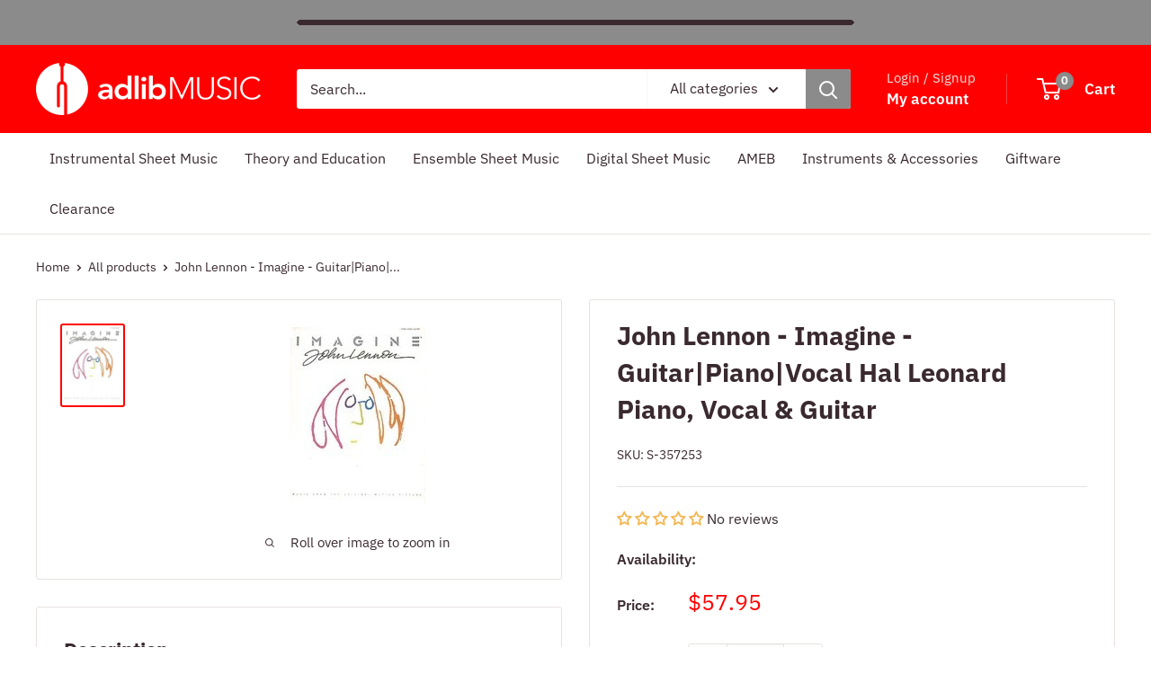

--- FILE ---
content_type: text/html; charset=utf-8
request_url: https://www.adlibmusic.com.au/products/john-lennon-imagine-guitar-piano-vocal-hal-leonard-piano-vocal-guitar
body_size: 60890
content:
<!doctype html>

<html class="no-js" lang="en">
  <head>
    <meta charset="utf-8">
    <meta name="viewport" content="width=device-width, initial-scale=1.0, height=device-height, minimum-scale=1.0, maximum-scale=1.0">
    <meta name="theme-color" content="#ff0000">

    <title>John Lennon - Imagine - Guitar|Piano|Vocal Hal Leonard Piano, Vocal &amp; </title><meta name="description" content="Matching folio to the soundtrack from the highly publicized documentary on this legendary singer/ songwriter. 21 songs, including: A Day in the Life Œ‡ The Ballad of John and Yoko Œ‡ Give Peace a Chance Œ‡ Jealous Guy Œ‡Woman Œ‡ (Just Like) Starting Over Œ‡ Imagine."><link rel="canonical" href="https://www.adlibmusic.com.au/products/john-lennon-imagine-guitar-piano-vocal-hal-leonard-piano-vocal-guitar"><link rel="shortcut icon" href="//www.adlibmusic.com.au/cdn/shop/files/Adlib-Tuning-Fork_96x96.png?v=1690843197" type="image/png"><link rel="preload" as="style" href="//www.adlibmusic.com.au/cdn/shop/t/19/assets/theme.css?v=93604157203610123531755002715">
    <link rel="preload" as="script" href="//www.adlibmusic.com.au/cdn/shop/t/19/assets/theme.js?v=58436354120716407751755002715">
    <link rel="preconnect" href="https://cdn.shopify.com">
    <link rel="preconnect" href="https://fonts.shopifycdn.com">
    <link rel="dns-prefetch" href="https://productreviews.shopifycdn.com">
    <link rel="dns-prefetch" href="https://ajax.googleapis.com">
    <link rel="dns-prefetch" href="https://maps.googleapis.com">
    <link rel="dns-prefetch" href="https://maps.gstatic.com">

    <meta property="og:type" content="product">
  <meta property="og:title" content="John Lennon - Imagine - Guitar|Piano|Vocal Hal Leonard Piano, Vocal &amp; Guitar"><meta property="og:image" content="http://www.adlibmusic.com.au/cdn/shop/files/c04ec912bf609daf90844c8edb2c973b.png?v=1686743037">
    <meta property="og:image:secure_url" content="https://www.adlibmusic.com.au/cdn/shop/files/c04ec912bf609daf90844c8edb2c973b.png?v=1686743037">
    <meta property="og:image:width" content="150">
    <meta property="og:image:height" content="200">
    <meta property="product:availability" content="out of stock"><meta property="product:price:amount" content="57.95">
  <meta property="product:price:currency" content="AUD"><meta property="og:description" content="Matching folio to the soundtrack from the highly publicized documentary on this legendary singer/ songwriter. 21 songs, including: A Day in the Life Œ‡ The Ballad of John and Yoko Œ‡ Give Peace a Chance Œ‡ Jealous Guy Œ‡Woman Œ‡ (Just Like) Starting Over Œ‡ Imagine."><meta property="og:url" content="https://www.adlibmusic.com.au/products/john-lennon-imagine-guitar-piano-vocal-hal-leonard-piano-vocal-guitar">
<meta property="og:site_name" content="Adlib Music"><meta name="twitter:card" content="summary"><meta name="twitter:title" content="John Lennon - Imagine - Guitar|Piano|Vocal Hal Leonard Piano, Vocal &amp; Guitar">
  <meta name="twitter:description" content="Matching folio to the soundtrack from the highly publicized documentary on this legendary singer/ songwriter. 21 songs, including: A Day in the Life Œ‡ The Ballad of John and Yoko Œ‡ Give Peace a Chance Œ‡ Jealous Guy Œ‡Woman Œ‡ (Just Like) Starting Over Œ‡ Imagine.">
  <meta name="twitter:image" content="https://www.adlibmusic.com.au/cdn/shop/files/c04ec912bf609daf90844c8edb2c973b_600x600_crop_center.png?v=1686743037">
    <link rel="preload" href="//www.adlibmusic.com.au/cdn/fonts/ibm_plex_sans/ibmplexsans_n7.a8d2465074d254d8c167d5599b02fc2f97912fc9.woff2" as="font" type="font/woff2" crossorigin><link rel="preload" href="//www.adlibmusic.com.au/cdn/fonts/ibm_plex_sans/ibmplexsans_n4.4633946c9236bd5cc5d0394ad07b807eb7ca1b32.woff2" as="font" type="font/woff2" crossorigin><style>
  @font-face {
  font-family: "IBM Plex Sans";
  font-weight: 700;
  font-style: normal;
  font-display: swap;
  src: url("//www.adlibmusic.com.au/cdn/fonts/ibm_plex_sans/ibmplexsans_n7.a8d2465074d254d8c167d5599b02fc2f97912fc9.woff2") format("woff2"),
       url("//www.adlibmusic.com.au/cdn/fonts/ibm_plex_sans/ibmplexsans_n7.75e7a78a86c7afd1eb5becd99b7802136f0ed528.woff") format("woff");
}

  @font-face {
  font-family: "IBM Plex Sans";
  font-weight: 400;
  font-style: normal;
  font-display: swap;
  src: url("//www.adlibmusic.com.au/cdn/fonts/ibm_plex_sans/ibmplexsans_n4.4633946c9236bd5cc5d0394ad07b807eb7ca1b32.woff2") format("woff2"),
       url("//www.adlibmusic.com.au/cdn/fonts/ibm_plex_sans/ibmplexsans_n4.6c6923eb6151e62a09e8a1ff83eaa1ce2a563a30.woff") format("woff");
}

@font-face {
  font-family: "IBM Plex Sans";
  font-weight: 600;
  font-style: normal;
  font-display: swap;
  src: url("//www.adlibmusic.com.au/cdn/fonts/ibm_plex_sans/ibmplexsans_n6.cfb7efcc4708d97b4883d9d89e924e81b54334c1.woff2") format("woff2"),
       url("//www.adlibmusic.com.au/cdn/fonts/ibm_plex_sans/ibmplexsans_n6.b56157147f51a11f7ba6c49b63ffcafb1da8eeea.woff") format("woff");
}

@font-face {
  font-family: "IBM Plex Sans";
  font-weight: 700;
  font-style: italic;
  font-display: swap;
  src: url("//www.adlibmusic.com.au/cdn/fonts/ibm_plex_sans/ibmplexsans_i7.25100a51254494cece6de9741984bfb7fb22bafb.woff2") format("woff2"),
       url("//www.adlibmusic.com.au/cdn/fonts/ibm_plex_sans/ibmplexsans_i7.7da61352825d18bb0287d7bc79067d47efc4fdda.woff") format("woff");
}


  @font-face {
  font-family: "IBM Plex Sans";
  font-weight: 700;
  font-style: normal;
  font-display: swap;
  src: url("//www.adlibmusic.com.au/cdn/fonts/ibm_plex_sans/ibmplexsans_n7.a8d2465074d254d8c167d5599b02fc2f97912fc9.woff2") format("woff2"),
       url("//www.adlibmusic.com.au/cdn/fonts/ibm_plex_sans/ibmplexsans_n7.75e7a78a86c7afd1eb5becd99b7802136f0ed528.woff") format("woff");
}

  @font-face {
  font-family: "IBM Plex Sans";
  font-weight: 400;
  font-style: italic;
  font-display: swap;
  src: url("//www.adlibmusic.com.au/cdn/fonts/ibm_plex_sans/ibmplexsans_i4.ef77720fc4c9ae616083d1ac737f976e4c15f75b.woff2") format("woff2"),
       url("//www.adlibmusic.com.au/cdn/fonts/ibm_plex_sans/ibmplexsans_i4.76cc8914ac99481bd93e34f8998da7b57a578a71.woff") format("woff");
}

  @font-face {
  font-family: "IBM Plex Sans";
  font-weight: 700;
  font-style: italic;
  font-display: swap;
  src: url("//www.adlibmusic.com.au/cdn/fonts/ibm_plex_sans/ibmplexsans_i7.25100a51254494cece6de9741984bfb7fb22bafb.woff2") format("woff2"),
       url("//www.adlibmusic.com.au/cdn/fonts/ibm_plex_sans/ibmplexsans_i7.7da61352825d18bb0287d7bc79067d47efc4fdda.woff") format("woff");
}


  :root {
    --default-text-font-size : 15px;
    --base-text-font-size    : 16px;
    --heading-font-family    : "IBM Plex Sans", sans-serif;
    --heading-font-weight    : 700;
    --heading-font-style     : normal;
    --text-font-family       : "IBM Plex Sans", sans-serif;
    --text-font-weight       : 400;
    --text-font-style        : normal;
    --text-font-bolder-weight: 600;
    --text-link-decoration   : underline;

    --text-color               : #3a2a2f;
    --text-color-rgb           : 58, 42, 47;
    --heading-color            : #3a2a2f;
    --border-color             : #e7e2de;
    --border-color-rgb         : 231, 226, 222;
    --form-border-color        : #dcd5cf;
    --accent-color             : #ff0000;
    --accent-color-rgb         : 255, 0, 0;
    --link-color               : #ff0000;
    --link-color-hover         : #b30000;
    --background               : #ffffff;
    --secondary-background     : #ffffff;
    --secondary-background-rgb : 255, 255, 255;
    --accent-background        : rgba(255, 0, 0, 0.08);

    --input-background: #ffffff;

    --error-color       : #f71b1b;
    --error-background  : rgba(247, 27, 27, 0.07);
    --success-color     : #48b448;
    --success-background: rgba(72, 180, 72, 0.11);

    --primary-button-background      : #f71b1b;
    --primary-button-background-rgb  : 247, 27, 27;
    --primary-button-text-color      : #ffffff;
    --secondary-button-background    : #3a2a2f;
    --secondary-button-background-rgb: 58, 42, 47;
    --secondary-button-text-color    : #ffffff;

    --header-background      : #ff0000;
    --header-text-color      : #ffffff;
    --header-light-text-color: #e9e2dd;
    --header-border-color    : rgba(233, 226, 221, 0.3);
    --header-accent-color    : #8b8b8b;

    --footer-background-color:    #8b8b8b;
    --footer-heading-text-color:  #ffffff;
    --footer-body-text-color:     #ffffff;
    --footer-body-text-color-rgb: 255, 255, 255;
    --footer-accent-color:        #3a2a2f;
    --footer-accent-color-rgb:    58, 42, 47;
    --footer-border:              none;
    
    --flickity-arrow-color: #bcaea3;--product-on-sale-accent           : #ee0000;
    --product-on-sale-accent-rgb       : 238, 0, 0;
    --product-on-sale-color            : #ffffff;
    --product-in-stock-color           : #008a00;
    --product-low-stock-color          : #ff6128;
    --product-sold-out-color           : #ee0000;
    --product-custom-label-1-background: #ff6128;
    --product-custom-label-1-color     : #ffffff;
    --product-custom-label-2-background: #a95ebe;
    --product-custom-label-2-color     : #ffffff;
    --product-review-star-color        : #ffb647;

    --mobile-container-gutter : 20px;
    --desktop-container-gutter: 40px;

    /* Shopify related variables */
    --payment-terms-background-color: #ffffff;
  }
</style>

<script>
  // IE11 does not have support for CSS variables, so we have to polyfill them
  if (!(((window || {}).CSS || {}).supports && window.CSS.supports('(--a: 0)'))) {
    const script = document.createElement('script');
    script.type = 'text/javascript';
    script.src = 'https://cdn.jsdelivr.net/npm/css-vars-ponyfill@2';
    script.onload = function() {
      cssVars({});
    };

    document.getElementsByTagName('head')[0].appendChild(script);
  }
</script>


    <script>window.performance && window.performance.mark && window.performance.mark('shopify.content_for_header.start');</script><meta name="facebook-domain-verification" content="vwjwovwq7ukxodb2b22kme7duhgg85">
<meta name="google-site-verification" content="YV3V4-FfxVt70wSmYKOD7Id1yABHr-ZqckrKNzm4UaU">
<meta id="shopify-digital-wallet" name="shopify-digital-wallet" content="/12792287/digital_wallets/dialog">
<meta name="shopify-checkout-api-token" content="7227a000a6332b594ecd8c6338150c00">
<meta id="in-context-paypal-metadata" data-shop-id="12792287" data-venmo-supported="false" data-environment="production" data-locale="en_US" data-paypal-v4="true" data-currency="AUD">
<link rel="alternate" type="application/json+oembed" href="https://www.adlibmusic.com.au/products/john-lennon-imagine-guitar-piano-vocal-hal-leonard-piano-vocal-guitar.oembed">
<script async="async" src="/checkouts/internal/preloads.js?locale=en-AU"></script>
<link rel="preconnect" href="https://shop.app" crossorigin="anonymous">
<script async="async" src="https://shop.app/checkouts/internal/preloads.js?locale=en-AU&shop_id=12792287" crossorigin="anonymous"></script>
<script id="apple-pay-shop-capabilities" type="application/json">{"shopId":12792287,"countryCode":"AU","currencyCode":"AUD","merchantCapabilities":["supports3DS"],"merchantId":"gid:\/\/shopify\/Shop\/12792287","merchantName":"Adlib Music","requiredBillingContactFields":["postalAddress","email","phone"],"requiredShippingContactFields":["postalAddress","email","phone"],"shippingType":"shipping","supportedNetworks":["visa","masterCard","amex","jcb"],"total":{"type":"pending","label":"Adlib Music","amount":"1.00"},"shopifyPaymentsEnabled":true,"supportsSubscriptions":true}</script>
<script id="shopify-features" type="application/json">{"accessToken":"7227a000a6332b594ecd8c6338150c00","betas":["rich-media-storefront-analytics"],"domain":"www.adlibmusic.com.au","predictiveSearch":true,"shopId":12792287,"locale":"en"}</script>
<script>var Shopify = Shopify || {};
Shopify.shop = "adlib-music.myshopify.com";
Shopify.locale = "en";
Shopify.currency = {"active":"AUD","rate":"1.0"};
Shopify.country = "AU";
Shopify.theme = {"name":"Warehouse 13.8.25","id":143158608034,"schema_name":"Warehouse","schema_version":"6.6.0","theme_store_id":871,"role":"main"};
Shopify.theme.handle = "null";
Shopify.theme.style = {"id":null,"handle":null};
Shopify.cdnHost = "www.adlibmusic.com.au/cdn";
Shopify.routes = Shopify.routes || {};
Shopify.routes.root = "/";</script>
<script type="module">!function(o){(o.Shopify=o.Shopify||{}).modules=!0}(window);</script>
<script>!function(o){function n(){var o=[];function n(){o.push(Array.prototype.slice.apply(arguments))}return n.q=o,n}var t=o.Shopify=o.Shopify||{};t.loadFeatures=n(),t.autoloadFeatures=n()}(window);</script>
<script>
  window.ShopifyPay = window.ShopifyPay || {};
  window.ShopifyPay.apiHost = "shop.app\/pay";
  window.ShopifyPay.redirectState = null;
</script>
<script id="shop-js-analytics" type="application/json">{"pageType":"product"}</script>
<script defer="defer" async type="module" src="//www.adlibmusic.com.au/cdn/shopifycloud/shop-js/modules/v2/client.init-shop-cart-sync_BN7fPSNr.en.esm.js"></script>
<script defer="defer" async type="module" src="//www.adlibmusic.com.au/cdn/shopifycloud/shop-js/modules/v2/chunk.common_Cbph3Kss.esm.js"></script>
<script defer="defer" async type="module" src="//www.adlibmusic.com.au/cdn/shopifycloud/shop-js/modules/v2/chunk.modal_DKumMAJ1.esm.js"></script>
<script type="module">
  await import("//www.adlibmusic.com.au/cdn/shopifycloud/shop-js/modules/v2/client.init-shop-cart-sync_BN7fPSNr.en.esm.js");
await import("//www.adlibmusic.com.au/cdn/shopifycloud/shop-js/modules/v2/chunk.common_Cbph3Kss.esm.js");
await import("//www.adlibmusic.com.au/cdn/shopifycloud/shop-js/modules/v2/chunk.modal_DKumMAJ1.esm.js");

  window.Shopify.SignInWithShop?.initShopCartSync?.({"fedCMEnabled":true,"windoidEnabled":true});

</script>
<script>
  window.Shopify = window.Shopify || {};
  if (!window.Shopify.featureAssets) window.Shopify.featureAssets = {};
  window.Shopify.featureAssets['shop-js'] = {"shop-cart-sync":["modules/v2/client.shop-cart-sync_CJVUk8Jm.en.esm.js","modules/v2/chunk.common_Cbph3Kss.esm.js","modules/v2/chunk.modal_DKumMAJ1.esm.js"],"init-fed-cm":["modules/v2/client.init-fed-cm_7Fvt41F4.en.esm.js","modules/v2/chunk.common_Cbph3Kss.esm.js","modules/v2/chunk.modal_DKumMAJ1.esm.js"],"init-shop-email-lookup-coordinator":["modules/v2/client.init-shop-email-lookup-coordinator_Cc088_bR.en.esm.js","modules/v2/chunk.common_Cbph3Kss.esm.js","modules/v2/chunk.modal_DKumMAJ1.esm.js"],"init-windoid":["modules/v2/client.init-windoid_hPopwJRj.en.esm.js","modules/v2/chunk.common_Cbph3Kss.esm.js","modules/v2/chunk.modal_DKumMAJ1.esm.js"],"shop-button":["modules/v2/client.shop-button_B0jaPSNF.en.esm.js","modules/v2/chunk.common_Cbph3Kss.esm.js","modules/v2/chunk.modal_DKumMAJ1.esm.js"],"shop-cash-offers":["modules/v2/client.shop-cash-offers_DPIskqss.en.esm.js","modules/v2/chunk.common_Cbph3Kss.esm.js","modules/v2/chunk.modal_DKumMAJ1.esm.js"],"shop-toast-manager":["modules/v2/client.shop-toast-manager_CK7RT69O.en.esm.js","modules/v2/chunk.common_Cbph3Kss.esm.js","modules/v2/chunk.modal_DKumMAJ1.esm.js"],"init-shop-cart-sync":["modules/v2/client.init-shop-cart-sync_BN7fPSNr.en.esm.js","modules/v2/chunk.common_Cbph3Kss.esm.js","modules/v2/chunk.modal_DKumMAJ1.esm.js"],"init-customer-accounts-sign-up":["modules/v2/client.init-customer-accounts-sign-up_CfPf4CXf.en.esm.js","modules/v2/client.shop-login-button_DeIztwXF.en.esm.js","modules/v2/chunk.common_Cbph3Kss.esm.js","modules/v2/chunk.modal_DKumMAJ1.esm.js"],"pay-button":["modules/v2/client.pay-button_CgIwFSYN.en.esm.js","modules/v2/chunk.common_Cbph3Kss.esm.js","modules/v2/chunk.modal_DKumMAJ1.esm.js"],"init-customer-accounts":["modules/v2/client.init-customer-accounts_DQ3x16JI.en.esm.js","modules/v2/client.shop-login-button_DeIztwXF.en.esm.js","modules/v2/chunk.common_Cbph3Kss.esm.js","modules/v2/chunk.modal_DKumMAJ1.esm.js"],"avatar":["modules/v2/client.avatar_BTnouDA3.en.esm.js"],"init-shop-for-new-customer-accounts":["modules/v2/client.init-shop-for-new-customer-accounts_CsZy_esa.en.esm.js","modules/v2/client.shop-login-button_DeIztwXF.en.esm.js","modules/v2/chunk.common_Cbph3Kss.esm.js","modules/v2/chunk.modal_DKumMAJ1.esm.js"],"shop-follow-button":["modules/v2/client.shop-follow-button_BRMJjgGd.en.esm.js","modules/v2/chunk.common_Cbph3Kss.esm.js","modules/v2/chunk.modal_DKumMAJ1.esm.js"],"checkout-modal":["modules/v2/client.checkout-modal_B9Drz_yf.en.esm.js","modules/v2/chunk.common_Cbph3Kss.esm.js","modules/v2/chunk.modal_DKumMAJ1.esm.js"],"shop-login-button":["modules/v2/client.shop-login-button_DeIztwXF.en.esm.js","modules/v2/chunk.common_Cbph3Kss.esm.js","modules/v2/chunk.modal_DKumMAJ1.esm.js"],"lead-capture":["modules/v2/client.lead-capture_DXYzFM3R.en.esm.js","modules/v2/chunk.common_Cbph3Kss.esm.js","modules/v2/chunk.modal_DKumMAJ1.esm.js"],"shop-login":["modules/v2/client.shop-login_CA5pJqmO.en.esm.js","modules/v2/chunk.common_Cbph3Kss.esm.js","modules/v2/chunk.modal_DKumMAJ1.esm.js"],"payment-terms":["modules/v2/client.payment-terms_BxzfvcZJ.en.esm.js","modules/v2/chunk.common_Cbph3Kss.esm.js","modules/v2/chunk.modal_DKumMAJ1.esm.js"]};
</script>
<script>(function() {
  var isLoaded = false;
  function asyncLoad() {
    if (isLoaded) return;
    isLoaded = true;
    var urls = ["https:\/\/chimpstatic.com\/mcjs-connected\/js\/users\/89085a1dc6922117bae8c85ba\/6dfd4c8d4e622fe3f5548f158.js?shop=adlib-music.myshopify.com"];
    for (var i = 0; i < urls.length; i++) {
      var s = document.createElement('script');
      s.type = 'text/javascript';
      s.async = true;
      s.src = urls[i];
      var x = document.getElementsByTagName('script')[0];
      x.parentNode.insertBefore(s, x);
    }
  };
  if(window.attachEvent) {
    window.attachEvent('onload', asyncLoad);
  } else {
    window.addEventListener('load', asyncLoad, false);
  }
})();</script>
<script id="__st">var __st={"a":12792287,"offset":39600,"reqid":"e185ab30-3da9-44f6-b2a9-38aafcb4db76-1770144159","pageurl":"www.adlibmusic.com.au\/products\/john-lennon-imagine-guitar-piano-vocal-hal-leonard-piano-vocal-guitar","u":"24caf9ace3a5","p":"product","rtyp":"product","rid":7945500328098};</script>
<script>window.ShopifyPaypalV4VisibilityTracking = true;</script>
<script id="captcha-bootstrap">!function(){'use strict';const t='contact',e='account',n='new_comment',o=[[t,t],['blogs',n],['comments',n],[t,'customer']],c=[[e,'customer_login'],[e,'guest_login'],[e,'recover_customer_password'],[e,'create_customer']],r=t=>t.map((([t,e])=>`form[action*='/${t}']:not([data-nocaptcha='true']) input[name='form_type'][value='${e}']`)).join(','),a=t=>()=>t?[...document.querySelectorAll(t)].map((t=>t.form)):[];function s(){const t=[...o],e=r(t);return a(e)}const i='password',u='form_key',d=['recaptcha-v3-token','g-recaptcha-response','h-captcha-response',i],f=()=>{try{return window.sessionStorage}catch{return}},m='__shopify_v',_=t=>t.elements[u];function p(t,e,n=!1){try{const o=window.sessionStorage,c=JSON.parse(o.getItem(e)),{data:r}=function(t){const{data:e,action:n}=t;return t[m]||n?{data:e,action:n}:{data:t,action:n}}(c);for(const[e,n]of Object.entries(r))t.elements[e]&&(t.elements[e].value=n);n&&o.removeItem(e)}catch(o){console.error('form repopulation failed',{error:o})}}const l='form_type',E='cptcha';function T(t){t.dataset[E]=!0}const w=window,h=w.document,L='Shopify',v='ce_forms',y='captcha';let A=!1;((t,e)=>{const n=(g='f06e6c50-85a8-45c8-87d0-21a2b65856fe',I='https://cdn.shopify.com/shopifycloud/storefront-forms-hcaptcha/ce_storefront_forms_captcha_hcaptcha.v1.5.2.iife.js',D={infoText:'Protected by hCaptcha',privacyText:'Privacy',termsText:'Terms'},(t,e,n)=>{const o=w[L][v],c=o.bindForm;if(c)return c(t,g,e,D).then(n);var r;o.q.push([[t,g,e,D],n]),r=I,A||(h.body.append(Object.assign(h.createElement('script'),{id:'captcha-provider',async:!0,src:r})),A=!0)});var g,I,D;w[L]=w[L]||{},w[L][v]=w[L][v]||{},w[L][v].q=[],w[L][y]=w[L][y]||{},w[L][y].protect=function(t,e){n(t,void 0,e),T(t)},Object.freeze(w[L][y]),function(t,e,n,w,h,L){const[v,y,A,g]=function(t,e,n){const i=e?o:[],u=t?c:[],d=[...i,...u],f=r(d),m=r(i),_=r(d.filter((([t,e])=>n.includes(e))));return[a(f),a(m),a(_),s()]}(w,h,L),I=t=>{const e=t.target;return e instanceof HTMLFormElement?e:e&&e.form},D=t=>v().includes(t);t.addEventListener('submit',(t=>{const e=I(t);if(!e)return;const n=D(e)&&!e.dataset.hcaptchaBound&&!e.dataset.recaptchaBound,o=_(e),c=g().includes(e)&&(!o||!o.value);(n||c)&&t.preventDefault(),c&&!n&&(function(t){try{if(!f())return;!function(t){const e=f();if(!e)return;const n=_(t);if(!n)return;const o=n.value;o&&e.removeItem(o)}(t);const e=Array.from(Array(32),(()=>Math.random().toString(36)[2])).join('');!function(t,e){_(t)||t.append(Object.assign(document.createElement('input'),{type:'hidden',name:u})),t.elements[u].value=e}(t,e),function(t,e){const n=f();if(!n)return;const o=[...t.querySelectorAll(`input[type='${i}']`)].map((({name:t})=>t)),c=[...d,...o],r={};for(const[a,s]of new FormData(t).entries())c.includes(a)||(r[a]=s);n.setItem(e,JSON.stringify({[m]:1,action:t.action,data:r}))}(t,e)}catch(e){console.error('failed to persist form',e)}}(e),e.submit())}));const S=(t,e)=>{t&&!t.dataset[E]&&(n(t,e.some((e=>e===t))),T(t))};for(const o of['focusin','change'])t.addEventListener(o,(t=>{const e=I(t);D(e)&&S(e,y())}));const B=e.get('form_key'),M=e.get(l),P=B&&M;t.addEventListener('DOMContentLoaded',(()=>{const t=y();if(P)for(const e of t)e.elements[l].value===M&&p(e,B);[...new Set([...A(),...v().filter((t=>'true'===t.dataset.shopifyCaptcha))])].forEach((e=>S(e,t)))}))}(h,new URLSearchParams(w.location.search),n,t,e,['guest_login'])})(!0,!0)}();</script>
<script integrity="sha256-4kQ18oKyAcykRKYeNunJcIwy7WH5gtpwJnB7kiuLZ1E=" data-source-attribution="shopify.loadfeatures" defer="defer" src="//www.adlibmusic.com.au/cdn/shopifycloud/storefront/assets/storefront/load_feature-a0a9edcb.js" crossorigin="anonymous"></script>
<script crossorigin="anonymous" defer="defer" src="//www.adlibmusic.com.au/cdn/shopifycloud/storefront/assets/shopify_pay/storefront-65b4c6d7.js?v=20250812"></script>
<script data-source-attribution="shopify.dynamic_checkout.dynamic.init">var Shopify=Shopify||{};Shopify.PaymentButton=Shopify.PaymentButton||{isStorefrontPortableWallets:!0,init:function(){window.Shopify.PaymentButton.init=function(){};var t=document.createElement("script");t.src="https://www.adlibmusic.com.au/cdn/shopifycloud/portable-wallets/latest/portable-wallets.en.js",t.type="module",document.head.appendChild(t)}};
</script>
<script data-source-attribution="shopify.dynamic_checkout.buyer_consent">
  function portableWalletsHideBuyerConsent(e){var t=document.getElementById("shopify-buyer-consent"),n=document.getElementById("shopify-subscription-policy-button");t&&n&&(t.classList.add("hidden"),t.setAttribute("aria-hidden","true"),n.removeEventListener("click",e))}function portableWalletsShowBuyerConsent(e){var t=document.getElementById("shopify-buyer-consent"),n=document.getElementById("shopify-subscription-policy-button");t&&n&&(t.classList.remove("hidden"),t.removeAttribute("aria-hidden"),n.addEventListener("click",e))}window.Shopify?.PaymentButton&&(window.Shopify.PaymentButton.hideBuyerConsent=portableWalletsHideBuyerConsent,window.Shopify.PaymentButton.showBuyerConsent=portableWalletsShowBuyerConsent);
</script>
<script>
  function portableWalletsCleanup(e){e&&e.src&&console.error("Failed to load portable wallets script "+e.src);var t=document.querySelectorAll("shopify-accelerated-checkout .shopify-payment-button__skeleton, shopify-accelerated-checkout-cart .wallet-cart-button__skeleton"),e=document.getElementById("shopify-buyer-consent");for(let e=0;e<t.length;e++)t[e].remove();e&&e.remove()}function portableWalletsNotLoadedAsModule(e){e instanceof ErrorEvent&&"string"==typeof e.message&&e.message.includes("import.meta")&&"string"==typeof e.filename&&e.filename.includes("portable-wallets")&&(window.removeEventListener("error",portableWalletsNotLoadedAsModule),window.Shopify.PaymentButton.failedToLoad=e,"loading"===document.readyState?document.addEventListener("DOMContentLoaded",window.Shopify.PaymentButton.init):window.Shopify.PaymentButton.init())}window.addEventListener("error",portableWalletsNotLoadedAsModule);
</script>

<script type="module" src="https://www.adlibmusic.com.au/cdn/shopifycloud/portable-wallets/latest/portable-wallets.en.js" onError="portableWalletsCleanup(this)" crossorigin="anonymous"></script>
<script nomodule>
  document.addEventListener("DOMContentLoaded", portableWalletsCleanup);
</script>

<link id="shopify-accelerated-checkout-styles" rel="stylesheet" media="screen" href="https://www.adlibmusic.com.au/cdn/shopifycloud/portable-wallets/latest/accelerated-checkout-backwards-compat.css" crossorigin="anonymous">
<style id="shopify-accelerated-checkout-cart">
        #shopify-buyer-consent {
  margin-top: 1em;
  display: inline-block;
  width: 100%;
}

#shopify-buyer-consent.hidden {
  display: none;
}

#shopify-subscription-policy-button {
  background: none;
  border: none;
  padding: 0;
  text-decoration: underline;
  font-size: inherit;
  cursor: pointer;
}

#shopify-subscription-policy-button::before {
  box-shadow: none;
}

      </style>

<script>window.performance && window.performance.mark && window.performance.mark('shopify.content_for_header.end');</script>

    <link rel="stylesheet" href="//www.adlibmusic.com.au/cdn/shop/t/19/assets/theme.css?v=93604157203610123531755002715">

    <script type="application/ld+json">{"@context":"http:\/\/schema.org\/","@id":"\/products\/john-lennon-imagine-guitar-piano-vocal-hal-leonard-piano-vocal-guitar#product","@type":"Product","brand":{"@type":"Brand","name":"Adlib Music"},"category":"Sheet Music","description":"Matching folio to the soundtrack from the highly publicized documentary on this legendary singer\/ songwriter. 21 songs, including: A Day in the Life Œ‡ The Ballad of John and Yoko Œ‡ Give Peace a Chance Œ‡ Jealous Guy Œ‡Woman Œ‡ (Just Like) Starting Over Œ‡ Imagine.","image":"https:\/\/www.adlibmusic.com.au\/cdn\/shop\/files\/c04ec912bf609daf90844c8edb2c973b.png?v=1686743037\u0026width=1920","name":"John Lennon - Imagine - Guitar|Piano|Vocal Hal Leonard Piano, Vocal \u0026 Guitar","offers":{"@id":"\/products\/john-lennon-imagine-guitar-piano-vocal-hal-leonard-piano-vocal-guitar?variant=43345028612258#offer","@type":"Offer","availability":"http:\/\/schema.org\/OutOfStock","price":"57.95","priceCurrency":"AUD","url":"https:\/\/www.adlibmusic.com.au\/products\/john-lennon-imagine-guitar-piano-vocal-hal-leonard-piano-vocal-guitar?variant=43345028612258"},"sku":"S-357253","url":"https:\/\/www.adlibmusic.com.au\/products\/john-lennon-imagine-guitar-piano-vocal-hal-leonard-piano-vocal-guitar"}</script><script type="application/ld+json">
  {
    "@context": "https://schema.org",
    "@type": "BreadcrumbList",
    "itemListElement": [{
        "@type": "ListItem",
        "position": 1,
        "name": "Home",
        "item": "https://www.adlibmusic.com.au"
      },{
            "@type": "ListItem",
            "position": 2,
            "name": "John Lennon - Imagine - Guitar|Piano|Vocal Hal Leonard Piano, Vocal \u0026 Guitar",
            "item": "https://www.adlibmusic.com.au/products/john-lennon-imagine-guitar-piano-vocal-hal-leonard-piano-vocal-guitar"
          }]
  }
</script>

    <script>
      // This allows to expose several variables to the global scope, to be used in scripts
      window.theme = {
        pageType: "product",
        cartCount: 0,
        moneyFormat: "${{amount}}",
        moneyWithCurrencyFormat: "${{amount}} AUD",
        currencyCodeEnabled: false,
        showDiscount: true,
        discountMode: "percentage",
        cartType: "page"
      };

      window.routes = {
        rootUrl: "\/",
        rootUrlWithoutSlash: '',
        cartUrl: "\/cart",
        cartAddUrl: "\/cart\/add",
        cartChangeUrl: "\/cart\/change",
        searchUrl: "\/search",
        productRecommendationsUrl: "\/recommendations\/products"
      };

      window.languages = {
        productRegularPrice: "Regular price",
        productSalePrice: "Sale price",
        collectionOnSaleLabel: "Save {{savings}}",
        productFormUnavailable: "Unavailable",
        productFormAddToCart: "Add to cart",
        productFormPreOrder: "Pre-order",
        productFormSoldOut: "Contact us for availability",
        productAdded: "Product has been added to your cart",
        productAddedShort: "Added!",
        shippingEstimatorNoResults: "No shipping could be found for your address.",
        shippingEstimatorOneResult: "There is one shipping rate for your address:",
        shippingEstimatorMultipleResults: "There are {{count}} shipping rates for your address:",
        shippingEstimatorErrors: "There are some errors:"
      };

      document.documentElement.className = document.documentElement.className.replace('no-js', 'js');
    </script><script src="//www.adlibmusic.com.au/cdn/shop/t/19/assets/theme.js?v=58436354120716407751755002715" defer></script>
    <script src="//www.adlibmusic.com.au/cdn/shop/t/19/assets/custom.js?v=102476495355921946141755002715" defer></script><script>
        (function () {
          window.onpageshow = function() {
            // We force re-freshing the cart content onpageshow, as most browsers will serve a cache copy when hitting the
            // back button, which cause staled data
            document.documentElement.dispatchEvent(new CustomEvent('cart:refresh', {
              bubbles: true,
              detail: {scrollToTop: false}
            }));
          };
        })();
      </script><!-- BEGIN app block: shopify://apps/multi-location-inv/blocks/app-embed/982328e1-99f7-4a7e-8266-6aed71bf0021 -->


  
    <script src="https://cdn.shopify.com/extensions/019c0e8b-d550-772c-8a73-5aed1ba03249/inventory-info-theme-exrtensions-183/assets/common.bundle.js"></script>
  

<style>
  .iia-icon svg{height:18px;width:18px}.iia-disabled-button{pointer-events:none}.iia-hidden {display: none;}
</style>
<script>
      window.inventoryInfo = window.inventoryInfo || {};
      window.inventoryInfo.shop = window.inventoryInfo.shop || {};
      window.inventoryInfo.shop.shopifyDomain = 'adlib-music.myshopify.com';
      window.inventoryInfo.shop.locale = 'en';
      window.inventoryInfo.pageType = 'product';
      
        window.inventoryInfo.settings = {"uiEnabled":true,"showOnSoldOut":true,"productWidgetTemplate":"default","locationBold":true,"locationColor":"#ffb647","expandable":false,"hiddenLocation":{"73410183330":true},"initExpand":false,"infoBold":false,"stockMessageRules":[{"operator":"<=","threshold":"Sold out","titleMsg":"<span class='iiaLocation' style='font-weight: bold; color: #ffb647'>Seaside Market</span> - <span class='iiaStockThreshold' >Sold out</span>","msg":"{{location-name}} - {{threshold-message}}","qty":0},{"threshold":"Low stock","msg":"{{location-name}} - {{threshold-message}}","titleMsg":"<span class='iiaLocation' style='font-weight: bold; color: #ffb647'>Highland Grocery</span> - <span class='iiaStockThreshold' >Low stock</span>","operator":"<=","qty":4},{"titleMsg":"<span class='iiaLocation' style='font-weight: bold; color: #ffb647'>City Centre Plaza</span> - <span class='iiaStockThreshold' >High stock</span>","qty":5,"msg":"{{location-name}} - {{threshold-message}}","operator":">=","threshold":"High stock"}],"iconColor":"#9b9b9b","offlineLocations":{"73410183330":true},"css":".iia-container%20%7B%0A%20%20%20%20margin-bottom%3A%2020px%3B%0A%7D%0A.iia-icon%20%7B%0A%20%20%20%20display%3A%20none%3B%0A%20%20%20%20margin-right%3A%205px%3B%0A%7D%0A.iia-header%20%7B%0A%20%20%20%20display%3A%20block%3B%0A%20%20%20%20font-weight%3A%20600%3B%0A%7D%0A.iia-list-item%20%7B%0A%20%20%20%20padding%3A%200px%3B%0Apadding-top%3A%202px%3B%0A%7D","header":"Availability:","qtyBold":true,"hideBorders":true,"templateType":1,"onlineLocation":true,"onBoarding":{"theme":{"themeSelectionStep":{"complete":true,"data":{"themeId":"133035819170"}},"appEmbedStep":{"skipped":true},"productPageStep":{"skipped":true},"appBlockStep":{"complete":true}}},"threshold":false,"onlineLocationLabel":"Available to ship","hideLocationDetails":true,"drawer":false};
        
          window.inventoryInfo.locationSettings = {"details":[{"isPrimary":false,"id":30593485,"displayOrder":1,"name":"Chatswood (In-Store)"},{"note_locales":{},"note":"*Items from our warehouse ship in 2-3 business days, or can be collected from us in 5-7 business days*","id":72421638306,"name":"Warehouse","displayOrder":4},{"note":"*Items from our warehouse ship in 2-3 business days, or can be collected from us in 5-7 business days*","displayOrder":3,"note_locales":{},"name":"Warehouse","id":74361962658},{"id":75636441250,"displayOrder":2,"name":"Annandale (In-Store)"}]};
        
      
      
</script>


  
 

 


  <script> 
      window.inventoryInfo = window.inventoryInfo || {};
      window.inventoryInfo.product = window.inventoryInfo.product || {}
      window.inventoryInfo.product.title = "John Lennon - Imagine - Guitar|Piano|Vocal Hal Leonard Piano, Vocal &amp; Guitar";
      window.inventoryInfo.product.handle = "john-lennon-imagine-guitar-piano-vocal-hal-leonard-piano-vocal-guitar";
      window.inventoryInfo.product.id = 7945500328098;
      window.inventoryInfo.product.selectedVairant = 43345028612258;
      window.inventoryInfo.product.defaultVariantOnly = true
      window.inventoryInfo.markets = window.inventoryInfo.markets || {};
      window.inventoryInfo.markets.isoCode = 'AU';
      window.inventoryInfo.product.variants = window.inventoryInfo.product.variants || []; 
      
          window.inventoryInfo.product.variants.push({id:43345028612258, 
                                                      title:"Default Title", 
                                                      available:false,
                                                      incoming: false,
                                                      incomingDate: null
                                                     });
      
       
    </script>

    


 
 
    
      <script src="https://cdn.shopify.com/extensions/019c0e8b-d550-772c-8a73-5aed1ba03249/inventory-info-theme-exrtensions-183/assets/main.bundle.js"></script>
    

<!-- END app block --><!-- BEGIN app block: shopify://apps/judge-me-reviews/blocks/judgeme_core/61ccd3b1-a9f2-4160-9fe9-4fec8413e5d8 --><!-- Start of Judge.me Core -->






<link rel="dns-prefetch" href="https://cdnwidget.judge.me">
<link rel="dns-prefetch" href="https://cdn.judge.me">
<link rel="dns-prefetch" href="https://cdn1.judge.me">
<link rel="dns-prefetch" href="https://api.judge.me">

<script data-cfasync='false' class='jdgm-settings-script'>window.jdgmSettings={"pagination":5,"disable_web_reviews":false,"badge_no_review_text":"No reviews","badge_n_reviews_text":"{{ n }} review/reviews","badge_star_color":"#F3B854","hide_badge_preview_if_no_reviews":false,"badge_hide_text":false,"enforce_center_preview_badge":false,"widget_title":"Customer Reviews","widget_open_form_text":"Write a review","widget_close_form_text":"Cancel review","widget_refresh_page_text":"Refresh page","widget_summary_text":"Based on {{ number_of_reviews }} review/reviews","widget_no_review_text":"Be the first to write a review","widget_name_field_text":"Display name","widget_verified_name_field_text":"Verified Name (public)","widget_name_placeholder_text":"Display name","widget_required_field_error_text":"This field is required.","widget_email_field_text":"Email address","widget_verified_email_field_text":"Verified Email (private, can not be edited)","widget_email_placeholder_text":"Your email address","widget_email_field_error_text":"Please enter a valid email address.","widget_rating_field_text":"Rating","widget_review_title_field_text":"Review Title","widget_review_title_placeholder_text":"Give your review a title","widget_review_body_field_text":"Review content","widget_review_body_placeholder_text":"Start writing here...","widget_pictures_field_text":"Picture/Video (optional)","widget_submit_review_text":"Submit Review","widget_submit_verified_review_text":"Submit Verified Review","widget_submit_success_msg_with_auto_publish":"Thank you! Please refresh the page in a few moments to see your review. You can remove or edit your review by logging into \u003ca href='https://judge.me/login' target='_blank' rel='nofollow noopener'\u003eJudge.me\u003c/a\u003e","widget_submit_success_msg_no_auto_publish":"Thank you! Your review will be published as soon as it is approved by the shop admin. You can remove or edit your review by logging into \u003ca href='https://judge.me/login' target='_blank' rel='nofollow noopener'\u003eJudge.me\u003c/a\u003e","widget_show_default_reviews_out_of_total_text":"Showing {{ n_reviews_shown }} out of {{ n_reviews }} reviews.","widget_show_all_link_text":"Show all","widget_show_less_link_text":"Show less","widget_author_said_text":"{{ reviewer_name }} said:","widget_days_text":"{{ n }} days ago","widget_weeks_text":"{{ n }} week/weeks ago","widget_months_text":"{{ n }} month/months ago","widget_years_text":"{{ n }} year/years ago","widget_yesterday_text":"Yesterday","widget_today_text":"Today","widget_replied_text":"\u003e\u003e {{ shop_name }} replied:","widget_read_more_text":"Read more","widget_reviewer_name_as_initial":"last_initial","widget_rating_filter_color":"#fbcd0a","widget_rating_filter_see_all_text":"See all reviews","widget_sorting_most_recent_text":"Most Recent","widget_sorting_highest_rating_text":"Highest Rating","widget_sorting_lowest_rating_text":"Lowest Rating","widget_sorting_with_pictures_text":"Only Pictures","widget_sorting_most_helpful_text":"Most Helpful","widget_open_question_form_text":"Ask a question","widget_reviews_subtab_text":"Reviews","widget_questions_subtab_text":"Questions","widget_question_label_text":"Question","widget_answer_label_text":"Answer","widget_question_placeholder_text":"Write your question here","widget_submit_question_text":"Submit Question","widget_question_submit_success_text":"Thank you for your question! We will notify you once it gets answered.","widget_star_color":"#F3B854","verified_badge_text":"Verified","verified_badge_bg_color":"","verified_badge_text_color":"","verified_badge_placement":"left-of-reviewer-name","widget_review_max_height":3,"widget_hide_border":false,"widget_social_share":false,"widget_thumb":false,"widget_review_location_show":false,"widget_location_format":"","all_reviews_include_out_of_store_products":true,"all_reviews_out_of_store_text":"(out of store)","all_reviews_pagination":100,"all_reviews_product_name_prefix_text":"about","enable_review_pictures":true,"enable_question_anwser":false,"widget_theme":"","review_date_format":"dd/mm/yyyy","default_sort_method":"most-recent","widget_product_reviews_subtab_text":"Product Reviews","widget_shop_reviews_subtab_text":"Shop Reviews","widget_other_products_reviews_text":"Reviews for other products","widget_store_reviews_subtab_text":"Store reviews","widget_no_store_reviews_text":"This store hasn't received any reviews yet","widget_web_restriction_product_reviews_text":"This product hasn't received any reviews yet","widget_no_items_text":"No items found","widget_show_more_text":"Show more","widget_write_a_store_review_text":"Write a Store Review","widget_other_languages_heading":"Reviews in Other Languages","widget_translate_review_text":"Translate review to {{ language }}","widget_translating_review_text":"Translating...","widget_show_original_translation_text":"Show original ({{ language }})","widget_translate_review_failed_text":"Review couldn't be translated.","widget_translate_review_retry_text":"Retry","widget_translate_review_try_again_later_text":"Try again later","show_product_url_for_grouped_product":false,"widget_sorting_pictures_first_text":"Pictures First","show_pictures_on_all_rev_page_mobile":false,"show_pictures_on_all_rev_page_desktop":false,"floating_tab_hide_mobile_install_preference":false,"floating_tab_button_name":"★ Reviews","floating_tab_title":"Let customers speak for us","floating_tab_button_color":"","floating_tab_button_background_color":"","floating_tab_url":"","floating_tab_url_enabled":false,"floating_tab_tab_style":"text","all_reviews_text_badge_text":"Customers rate us {{ shop.metafields.judgeme.all_reviews_rating | round: 1 }}/5 based on {{ shop.metafields.judgeme.all_reviews_count }} reviews.","all_reviews_text_badge_text_branded_style":"{{ shop.metafields.judgeme.all_reviews_rating | round: 1 }} out of 5 stars based on {{ shop.metafields.judgeme.all_reviews_count }} reviews","is_all_reviews_text_badge_a_link":false,"show_stars_for_all_reviews_text_badge":false,"all_reviews_text_badge_url":"","all_reviews_text_style":"branded","all_reviews_text_color_style":"judgeme_brand_color","all_reviews_text_color":"#108474","all_reviews_text_show_jm_brand":true,"featured_carousel_show_header":true,"featured_carousel_title":"Let customers speak for us","testimonials_carousel_title":"Customers are saying","videos_carousel_title":"Real customer stories","cards_carousel_title":"Customers are saying","featured_carousel_count_text":"from {{ n }} reviews","featured_carousel_add_link_to_all_reviews_page":false,"featured_carousel_url":"","featured_carousel_show_images":true,"featured_carousel_autoslide_interval":5,"featured_carousel_arrows_on_the_sides":false,"featured_carousel_height":250,"featured_carousel_width":80,"featured_carousel_image_size":0,"featured_carousel_image_height":250,"featured_carousel_arrow_color":"#eeeeee","verified_count_badge_style":"branded","verified_count_badge_orientation":"horizontal","verified_count_badge_color_style":"judgeme_brand_color","verified_count_badge_color":"#108474","is_verified_count_badge_a_link":false,"verified_count_badge_url":"","verified_count_badge_show_jm_brand":true,"widget_rating_preset_default":5,"widget_first_sub_tab":"product-reviews","widget_show_histogram":true,"widget_histogram_use_custom_color":false,"widget_pagination_use_custom_color":false,"widget_star_use_custom_color":false,"widget_verified_badge_use_custom_color":false,"widget_write_review_use_custom_color":false,"picture_reminder_submit_button":"Upload Pictures","enable_review_videos":true,"mute_video_by_default":false,"widget_sorting_videos_first_text":"Videos First","widget_review_pending_text":"Pending","featured_carousel_items_for_large_screen":3,"social_share_options_order":"Facebook,Twitter","remove_microdata_snippet":true,"disable_json_ld":false,"enable_json_ld_products":false,"preview_badge_show_question_text":false,"preview_badge_no_question_text":"No questions","preview_badge_n_question_text":"{{ number_of_questions }} question/questions","qa_badge_show_icon":false,"qa_badge_icon_color":"#F3B854","qa_badge_position":"same-row","remove_judgeme_branding":true,"widget_add_search_bar":false,"widget_search_bar_placeholder":"Search","widget_sorting_verified_only_text":"Verified only","featured_carousel_theme":"default","featured_carousel_show_rating":true,"featured_carousel_show_title":true,"featured_carousel_show_body":true,"featured_carousel_show_date":false,"featured_carousel_show_reviewer":true,"featured_carousel_show_product":false,"featured_carousel_header_background_color":"#108474","featured_carousel_header_text_color":"#ffffff","featured_carousel_name_product_separator":"reviewed","featured_carousel_full_star_background":"#108474","featured_carousel_empty_star_background":"#dadada","featured_carousel_vertical_theme_background":"#f9fafb","featured_carousel_verified_badge_enable":true,"featured_carousel_verified_badge_color":"#108474","featured_carousel_border_style":"round","featured_carousel_review_line_length_limit":3,"featured_carousel_more_reviews_button_text":"Read more reviews","featured_carousel_view_product_button_text":"View product","all_reviews_page_load_reviews_on":"scroll","all_reviews_page_load_more_text":"Load More Reviews","disable_fb_tab_reviews":false,"enable_ajax_cdn_cache":false,"widget_advanced_speed_features":5,"widget_public_name_text":"displayed publicly like","default_reviewer_name":"John Smith","default_reviewer_name_has_non_latin":true,"widget_reviewer_anonymous":"Anonymous","medals_widget_title":"Judge.me Review Medals","medals_widget_background_color":"#f9fafb","medals_widget_position":"footer_all_pages","medals_widget_border_color":"#f9fafb","medals_widget_verified_text_position":"left","medals_widget_use_monochromatic_version":false,"medals_widget_elements_color":"#108474","show_reviewer_avatar":true,"widget_invalid_yt_video_url_error_text":"Not a YouTube video URL","widget_max_length_field_error_text":"Please enter no more than {0} characters.","widget_show_country_flag":false,"widget_show_collected_via_shop_app":true,"widget_verified_by_shop_badge_style":"light","widget_verified_by_shop_text":"Verified by Shop","widget_show_photo_gallery":false,"widget_load_with_code_splitting":true,"widget_ugc_install_preference":false,"widget_ugc_title":"Made by us, Shared by you","widget_ugc_subtitle":"Tag us to see your picture featured in our page","widget_ugc_arrows_color":"#ffffff","widget_ugc_primary_button_text":"Buy Now","widget_ugc_primary_button_background_color":"#108474","widget_ugc_primary_button_text_color":"#ffffff","widget_ugc_primary_button_border_width":"0","widget_ugc_primary_button_border_style":"none","widget_ugc_primary_button_border_color":"#108474","widget_ugc_primary_button_border_radius":"25","widget_ugc_secondary_button_text":"Load More","widget_ugc_secondary_button_background_color":"#ffffff","widget_ugc_secondary_button_text_color":"#108474","widget_ugc_secondary_button_border_width":"2","widget_ugc_secondary_button_border_style":"solid","widget_ugc_secondary_button_border_color":"#108474","widget_ugc_secondary_button_border_radius":"25","widget_ugc_reviews_button_text":"View Reviews","widget_ugc_reviews_button_background_color":"#ffffff","widget_ugc_reviews_button_text_color":"#108474","widget_ugc_reviews_button_border_width":"2","widget_ugc_reviews_button_border_style":"solid","widget_ugc_reviews_button_border_color":"#108474","widget_ugc_reviews_button_border_radius":"25","widget_ugc_reviews_button_link_to":"judgeme-reviews-page","widget_ugc_show_post_date":true,"widget_ugc_max_width":"800","widget_rating_metafield_value_type":true,"widget_primary_color":"#F3B854","widget_enable_secondary_color":false,"widget_secondary_color":"#edf5f5","widget_summary_average_rating_text":"{{ average_rating }} out of 5","widget_media_grid_title":"Customer photos \u0026 videos","widget_media_grid_see_more_text":"See more","widget_round_style":false,"widget_show_product_medals":true,"widget_verified_by_judgeme_text":"Verified by Judge.me","widget_show_store_medals":true,"widget_verified_by_judgeme_text_in_store_medals":"Verified by Judge.me","widget_media_field_exceed_quantity_message":"Sorry, we can only accept {{ max_media }} for one review.","widget_media_field_exceed_limit_message":"{{ file_name }} is too large, please select a {{ media_type }} less than {{ size_limit }}MB.","widget_review_submitted_text":"Review Submitted!","widget_question_submitted_text":"Question Submitted!","widget_close_form_text_question":"Cancel","widget_write_your_answer_here_text":"Write your answer here","widget_enabled_branded_link":true,"widget_show_collected_by_judgeme":false,"widget_reviewer_name_color":"","widget_write_review_text_color":"","widget_write_review_bg_color":"","widget_collected_by_judgeme_text":"collected by Judge.me","widget_pagination_type":"standard","widget_load_more_text":"Load More","widget_load_more_color":"#108474","widget_full_review_text":"Full Review","widget_read_more_reviews_text":"Read More Reviews","widget_read_questions_text":"Read Questions","widget_questions_and_answers_text":"Questions \u0026 Answers","widget_verified_by_text":"Verified by","widget_verified_text":"Verified","widget_number_of_reviews_text":"{{ number_of_reviews }} reviews","widget_back_button_text":"Back","widget_next_button_text":"Next","widget_custom_forms_filter_button":"Filters","custom_forms_style":"horizontal","widget_show_review_information":false,"how_reviews_are_collected":"How reviews are collected?","widget_show_review_keywords":false,"widget_gdpr_statement":"How we use your data: We'll only contact you about the review you left, and only if necessary. By submitting your review, you agree to Judge.me's \u003ca href='https://judge.me/terms' target='_blank' rel='nofollow noopener'\u003eterms\u003c/a\u003e, \u003ca href='https://judge.me/privacy' target='_blank' rel='nofollow noopener'\u003eprivacy\u003c/a\u003e and \u003ca href='https://judge.me/content-policy' target='_blank' rel='nofollow noopener'\u003econtent\u003c/a\u003e policies.","widget_multilingual_sorting_enabled":false,"widget_translate_review_content_enabled":false,"widget_translate_review_content_method":"manual","popup_widget_review_selection":"automatically_with_pictures","popup_widget_round_border_style":true,"popup_widget_show_title":true,"popup_widget_show_body":true,"popup_widget_show_reviewer":false,"popup_widget_show_product":true,"popup_widget_show_pictures":true,"popup_widget_use_review_picture":true,"popup_widget_show_on_home_page":true,"popup_widget_show_on_product_page":true,"popup_widget_show_on_collection_page":true,"popup_widget_show_on_cart_page":true,"popup_widget_position":"bottom_left","popup_widget_first_review_delay":5,"popup_widget_duration":5,"popup_widget_interval":5,"popup_widget_review_count":5,"popup_widget_hide_on_mobile":true,"review_snippet_widget_round_border_style":true,"review_snippet_widget_card_color":"#FFFFFF","review_snippet_widget_slider_arrows_background_color":"#FFFFFF","review_snippet_widget_slider_arrows_color":"#000000","review_snippet_widget_star_color":"#108474","show_product_variant":false,"all_reviews_product_variant_label_text":"Variant: ","widget_show_verified_branding":false,"widget_ai_summary_title":"Customers say","widget_ai_summary_disclaimer":"AI-powered review summary based on recent customer reviews","widget_show_ai_summary":false,"widget_show_ai_summary_bg":false,"widget_show_review_title_input":true,"redirect_reviewers_invited_via_email":"review_widget","request_store_review_after_product_review":false,"request_review_other_products_in_order":false,"review_form_color_scheme":"default","review_form_corner_style":"square","review_form_star_color":{},"review_form_text_color":"#333333","review_form_background_color":"#ffffff","review_form_field_background_color":"#fafafa","review_form_button_color":{},"review_form_button_text_color":"#ffffff","review_form_modal_overlay_color":"#000000","review_content_screen_title_text":"How would you rate this product?","review_content_introduction_text":"We would love it if you would share a bit about your experience.","store_review_form_title_text":"How would you rate this store?","store_review_form_introduction_text":"We would love it if you would share a bit about your experience.","show_review_guidance_text":true,"one_star_review_guidance_text":"Poor","five_star_review_guidance_text":"Great","customer_information_screen_title_text":"About you","customer_information_introduction_text":"Please tell us more about you.","custom_questions_screen_title_text":"Your experience in more detail","custom_questions_introduction_text":"Here are a few questions to help us understand more about your experience.","review_submitted_screen_title_text":"Thanks for your review!","review_submitted_screen_thank_you_text":"We are processing it and it will appear on the store soon.","review_submitted_screen_email_verification_text":"Please confirm your email by clicking the link we just sent you. This helps us keep reviews authentic.","review_submitted_request_store_review_text":"Would you like to share your experience of shopping with us?","review_submitted_review_other_products_text":"Would you like to review these products?","store_review_screen_title_text":"Would you like to share your experience of shopping with us?","store_review_introduction_text":"We value your feedback and use it to improve. Please share any thoughts or suggestions you have.","reviewer_media_screen_title_picture_text":"Share a picture","reviewer_media_introduction_picture_text":"Upload a photo to support your review.","reviewer_media_screen_title_video_text":"Share a video","reviewer_media_introduction_video_text":"Upload a video to support your review.","reviewer_media_screen_title_picture_or_video_text":"Share a picture or video","reviewer_media_introduction_picture_or_video_text":"Upload a photo or video to support your review.","reviewer_media_youtube_url_text":"Paste your Youtube URL here","advanced_settings_next_step_button_text":"Next","advanced_settings_close_review_button_text":"Close","modal_write_review_flow":false,"write_review_flow_required_text":"Required","write_review_flow_privacy_message_text":"We respect your privacy.","write_review_flow_anonymous_text":"Post review as anonymous","write_review_flow_visibility_text":"This won't be visible to other customers.","write_review_flow_multiple_selection_help_text":"Select as many as you like","write_review_flow_single_selection_help_text":"Select one option","write_review_flow_required_field_error_text":"This field is required","write_review_flow_invalid_email_error_text":"Please enter a valid email address","write_review_flow_max_length_error_text":"Max. {{ max_length }} characters.","write_review_flow_media_upload_text":"\u003cb\u003eClick to upload\u003c/b\u003e or drag and drop","write_review_flow_gdpr_statement":"We'll only contact you about your review if necessary. By submitting your review, you agree to our \u003ca href='https://judge.me/terms' target='_blank' rel='nofollow noopener'\u003eterms and conditions\u003c/a\u003e and \u003ca href='https://judge.me/privacy' target='_blank' rel='nofollow noopener'\u003eprivacy policy\u003c/a\u003e.","rating_only_reviews_enabled":false,"show_negative_reviews_help_screen":false,"new_review_flow_help_screen_rating_threshold":3,"negative_review_resolution_screen_title_text":"Tell us more","negative_review_resolution_text":"Your experience matters to us. If there were issues with your purchase, we're here to help. Feel free to reach out to us, we'd love the opportunity to make things right.","negative_review_resolution_button_text":"Contact us","negative_review_resolution_proceed_with_review_text":"Leave a review","negative_review_resolution_subject":"Issue with purchase from {{ shop_name }}.{{ order_name }}","preview_badge_collection_page_install_status":false,"widget_review_custom_css":"","preview_badge_custom_css":".jdgm-prev-badge {\n    display: block !important;\n    margin-bottom: 20px;\n}","preview_badge_stars_count":"5-stars","featured_carousel_custom_css":"","floating_tab_custom_css":"","all_reviews_widget_custom_css":"","medals_widget_custom_css":"","verified_badge_custom_css":"","all_reviews_text_custom_css":"","transparency_badges_collected_via_store_invite":false,"transparency_badges_from_another_provider":false,"transparency_badges_collected_from_store_visitor":false,"transparency_badges_collected_by_verified_review_provider":false,"transparency_badges_earned_reward":false,"transparency_badges_collected_via_store_invite_text":"Review collected via store invitation","transparency_badges_from_another_provider_text":"Review collected from another provider","transparency_badges_collected_from_store_visitor_text":"Review collected from a store visitor","transparency_badges_written_in_google_text":"Review written in Google","transparency_badges_written_in_etsy_text":"Review written in Etsy","transparency_badges_written_in_shop_app_text":"Review written in Shop App","transparency_badges_earned_reward_text":"Review earned a reward for future purchase","product_review_widget_per_page":10,"widget_store_review_label_text":"Review about the store","checkout_comment_extension_title_on_product_page":"Customer Comments","checkout_comment_extension_num_latest_comment_show":5,"checkout_comment_extension_format":"name_and_timestamp","checkout_comment_customer_name":"last_initial","checkout_comment_comment_notification":true,"preview_badge_collection_page_install_preference":false,"preview_badge_home_page_install_preference":false,"preview_badge_product_page_install_preference":false,"review_widget_install_preference":"","review_carousel_install_preference":false,"floating_reviews_tab_install_preference":"none","verified_reviews_count_badge_install_preference":false,"all_reviews_text_install_preference":false,"review_widget_best_location":false,"judgeme_medals_install_preference":false,"review_widget_revamp_enabled":false,"review_widget_qna_enabled":false,"review_widget_header_theme":"minimal","review_widget_widget_title_enabled":true,"review_widget_header_text_size":"medium","review_widget_header_text_weight":"regular","review_widget_average_rating_style":"compact","review_widget_bar_chart_enabled":true,"review_widget_bar_chart_type":"numbers","review_widget_bar_chart_style":"standard","review_widget_expanded_media_gallery_enabled":false,"review_widget_reviews_section_theme":"standard","review_widget_image_style":"thumbnails","review_widget_review_image_ratio":"square","review_widget_stars_size":"medium","review_widget_verified_badge":"standard_text","review_widget_review_title_text_size":"medium","review_widget_review_text_size":"medium","review_widget_review_text_length":"medium","review_widget_number_of_columns_desktop":3,"review_widget_carousel_transition_speed":5,"review_widget_custom_questions_answers_display":"always","review_widget_button_text_color":"#FFFFFF","review_widget_text_color":"#000000","review_widget_lighter_text_color":"#7B7B7B","review_widget_corner_styling":"soft","review_widget_review_word_singular":"review","review_widget_review_word_plural":"reviews","review_widget_voting_label":"Helpful?","review_widget_shop_reply_label":"Reply from {{ shop_name }}:","review_widget_filters_title":"Filters","qna_widget_question_word_singular":"Question","qna_widget_question_word_plural":"Questions","qna_widget_answer_reply_label":"Answer from {{ answerer_name }}:","qna_content_screen_title_text":"Ask a question about this product","qna_widget_question_required_field_error_text":"Please enter your question.","qna_widget_flow_gdpr_statement":"We'll only contact you about your question if necessary. By submitting your question, you agree to our \u003ca href='https://judge.me/terms' target='_blank' rel='nofollow noopener'\u003eterms and conditions\u003c/a\u003e and \u003ca href='https://judge.me/privacy' target='_blank' rel='nofollow noopener'\u003eprivacy policy\u003c/a\u003e.","qna_widget_question_submitted_text":"Thanks for your question!","qna_widget_close_form_text_question":"Close","qna_widget_question_submit_success_text":"We’ll notify you by email when your question is answered.","all_reviews_widget_v2025_enabled":false,"all_reviews_widget_v2025_header_theme":"default","all_reviews_widget_v2025_widget_title_enabled":true,"all_reviews_widget_v2025_header_text_size":"medium","all_reviews_widget_v2025_header_text_weight":"regular","all_reviews_widget_v2025_average_rating_style":"compact","all_reviews_widget_v2025_bar_chart_enabled":true,"all_reviews_widget_v2025_bar_chart_type":"numbers","all_reviews_widget_v2025_bar_chart_style":"standard","all_reviews_widget_v2025_expanded_media_gallery_enabled":false,"all_reviews_widget_v2025_show_store_medals":true,"all_reviews_widget_v2025_show_photo_gallery":true,"all_reviews_widget_v2025_show_review_keywords":false,"all_reviews_widget_v2025_show_ai_summary":false,"all_reviews_widget_v2025_show_ai_summary_bg":false,"all_reviews_widget_v2025_add_search_bar":false,"all_reviews_widget_v2025_default_sort_method":"most-recent","all_reviews_widget_v2025_reviews_per_page":10,"all_reviews_widget_v2025_reviews_section_theme":"default","all_reviews_widget_v2025_image_style":"thumbnails","all_reviews_widget_v2025_review_image_ratio":"square","all_reviews_widget_v2025_stars_size":"medium","all_reviews_widget_v2025_verified_badge":"bold_badge","all_reviews_widget_v2025_review_title_text_size":"medium","all_reviews_widget_v2025_review_text_size":"medium","all_reviews_widget_v2025_review_text_length":"medium","all_reviews_widget_v2025_number_of_columns_desktop":3,"all_reviews_widget_v2025_carousel_transition_speed":5,"all_reviews_widget_v2025_custom_questions_answers_display":"always","all_reviews_widget_v2025_show_product_variant":false,"all_reviews_widget_v2025_show_reviewer_avatar":true,"all_reviews_widget_v2025_reviewer_name_as_initial":"","all_reviews_widget_v2025_review_location_show":false,"all_reviews_widget_v2025_location_format":"","all_reviews_widget_v2025_show_country_flag":false,"all_reviews_widget_v2025_verified_by_shop_badge_style":"light","all_reviews_widget_v2025_social_share":false,"all_reviews_widget_v2025_social_share_options_order":"Facebook,Twitter,LinkedIn,Pinterest","all_reviews_widget_v2025_pagination_type":"standard","all_reviews_widget_v2025_button_text_color":"#FFFFFF","all_reviews_widget_v2025_text_color":"#000000","all_reviews_widget_v2025_lighter_text_color":"#7B7B7B","all_reviews_widget_v2025_corner_styling":"soft","all_reviews_widget_v2025_title":"Customer reviews","all_reviews_widget_v2025_ai_summary_title":"Customers say about this store","all_reviews_widget_v2025_no_review_text":"Be the first to write a review","platform":"shopify","branding_url":"https://app.judge.me/reviews/stores/www.adlibmusic.com.au","branding_text":"Powered by Judge.me","locale":"en","reply_name":"Adlib Music","widget_version":"3.0","footer":true,"autopublish":true,"review_dates":true,"enable_custom_form":false,"shop_use_review_site":true,"shop_locale":"en","enable_multi_locales_translations":false,"show_review_title_input":true,"review_verification_email_status":"always","can_be_branded":true,"reply_name_text":"Adlib Music"};</script> <style class='jdgm-settings-style'>.jdgm-xx{left:0}:root{--jdgm-primary-color: #F3B854;--jdgm-secondary-color: rgba(243,184,84,0.1);--jdgm-star-color: #F3B854;--jdgm-write-review-text-color: white;--jdgm-write-review-bg-color: #F3B854;--jdgm-paginate-color: #F3B854;--jdgm-border-radius: 0;--jdgm-reviewer-name-color: #F3B854}.jdgm-histogram__bar-content{background-color:#F3B854}.jdgm-rev[data-verified-buyer=true] .jdgm-rev__icon.jdgm-rev__icon:after,.jdgm-rev__buyer-badge.jdgm-rev__buyer-badge{color:white;background-color:#F3B854}.jdgm-review-widget--small .jdgm-gallery.jdgm-gallery .jdgm-gallery__thumbnail-link:nth-child(8) .jdgm-gallery__thumbnail-wrapper.jdgm-gallery__thumbnail-wrapper:before{content:"See more"}@media only screen and (min-width: 768px){.jdgm-gallery.jdgm-gallery .jdgm-gallery__thumbnail-link:nth-child(8) .jdgm-gallery__thumbnail-wrapper.jdgm-gallery__thumbnail-wrapper:before{content:"See more"}}.jdgm-preview-badge .jdgm-star.jdgm-star{color:#F3B854}.jdgm-author-fullname{display:none !important}.jdgm-author-all-initials{display:none !important}.jdgm-rev-widg__title{visibility:hidden}.jdgm-rev-widg__summary-text{visibility:hidden}.jdgm-prev-badge__text{visibility:hidden}.jdgm-rev__prod-link-prefix:before{content:'about'}.jdgm-rev__variant-label:before{content:'Variant: '}.jdgm-rev__out-of-store-text:before{content:'(out of store)'}@media only screen and (min-width: 768px){.jdgm-rev__pics .jdgm-rev_all-rev-page-picture-separator,.jdgm-rev__pics .jdgm-rev__product-picture{display:none}}@media only screen and (max-width: 768px){.jdgm-rev__pics .jdgm-rev_all-rev-page-picture-separator,.jdgm-rev__pics .jdgm-rev__product-picture{display:none}}.jdgm-preview-badge[data-template="product"]{display:none !important}.jdgm-preview-badge[data-template="collection"]{display:none !important}.jdgm-preview-badge[data-template="index"]{display:none !important}.jdgm-review-widget[data-from-snippet="true"]{display:none !important}.jdgm-verified-count-badget[data-from-snippet="true"]{display:none !important}.jdgm-carousel-wrapper[data-from-snippet="true"]{display:none !important}.jdgm-all-reviews-text[data-from-snippet="true"]{display:none !important}.jdgm-medals-section[data-from-snippet="true"]{display:none !important}.jdgm-ugc-media-wrapper[data-from-snippet="true"]{display:none !important}.jdgm-rev__transparency-badge[data-badge-type="review_collected_via_store_invitation"]{display:none !important}.jdgm-rev__transparency-badge[data-badge-type="review_collected_from_another_provider"]{display:none !important}.jdgm-rev__transparency-badge[data-badge-type="review_collected_from_store_visitor"]{display:none !important}.jdgm-rev__transparency-badge[data-badge-type="review_written_in_etsy"]{display:none !important}.jdgm-rev__transparency-badge[data-badge-type="review_written_in_google_business"]{display:none !important}.jdgm-rev__transparency-badge[data-badge-type="review_written_in_shop_app"]{display:none !important}.jdgm-rev__transparency-badge[data-badge-type="review_earned_for_future_purchase"]{display:none !important}.jdgm-review-snippet-widget .jdgm-rev-snippet-widget__cards-container .jdgm-rev-snippet-card{border-radius:8px;background:#fff}.jdgm-review-snippet-widget .jdgm-rev-snippet-widget__cards-container .jdgm-rev-snippet-card__rev-rating .jdgm-star{color:#108474}.jdgm-review-snippet-widget .jdgm-rev-snippet-widget__prev-btn,.jdgm-review-snippet-widget .jdgm-rev-snippet-widget__next-btn{border-radius:50%;background:#fff}.jdgm-review-snippet-widget .jdgm-rev-snippet-widget__prev-btn>svg,.jdgm-review-snippet-widget .jdgm-rev-snippet-widget__next-btn>svg{fill:#000}.jdgm-full-rev-modal.rev-snippet-widget .jm-mfp-container .jm-mfp-content,.jdgm-full-rev-modal.rev-snippet-widget .jm-mfp-container .jdgm-full-rev__icon,.jdgm-full-rev-modal.rev-snippet-widget .jm-mfp-container .jdgm-full-rev__pic-img,.jdgm-full-rev-modal.rev-snippet-widget .jm-mfp-container .jdgm-full-rev__reply{border-radius:8px}.jdgm-full-rev-modal.rev-snippet-widget .jm-mfp-container .jdgm-full-rev[data-verified-buyer="true"] .jdgm-full-rev__icon::after{border-radius:8px}.jdgm-full-rev-modal.rev-snippet-widget .jm-mfp-container .jdgm-full-rev .jdgm-rev__buyer-badge{border-radius:calc( 8px / 2 )}.jdgm-full-rev-modal.rev-snippet-widget .jm-mfp-container .jdgm-full-rev .jdgm-full-rev__replier::before{content:'Adlib Music'}.jdgm-full-rev-modal.rev-snippet-widget .jm-mfp-container .jdgm-full-rev .jdgm-full-rev__product-button{border-radius:calc( 8px * 6 )}
</style> <style class='jdgm-settings-style'>.jdgm-preview-badge .jdgm-prev-badge{display:block !important;margin-bottom:20px}
</style>

  
  
  
  <style class='jdgm-miracle-styles'>
  @-webkit-keyframes jdgm-spin{0%{-webkit-transform:rotate(0deg);-ms-transform:rotate(0deg);transform:rotate(0deg)}100%{-webkit-transform:rotate(359deg);-ms-transform:rotate(359deg);transform:rotate(359deg)}}@keyframes jdgm-spin{0%{-webkit-transform:rotate(0deg);-ms-transform:rotate(0deg);transform:rotate(0deg)}100%{-webkit-transform:rotate(359deg);-ms-transform:rotate(359deg);transform:rotate(359deg)}}@font-face{font-family:'JudgemeStar';src:url("[data-uri]") format("woff");font-weight:normal;font-style:normal}.jdgm-star{font-family:'JudgemeStar';display:inline !important;text-decoration:none !important;padding:0 4px 0 0 !important;margin:0 !important;font-weight:bold;opacity:1;-webkit-font-smoothing:antialiased;-moz-osx-font-smoothing:grayscale}.jdgm-star:hover{opacity:1}.jdgm-star:last-of-type{padding:0 !important}.jdgm-star.jdgm--on:before{content:"\e000"}.jdgm-star.jdgm--off:before{content:"\e001"}.jdgm-star.jdgm--half:before{content:"\e002"}.jdgm-widget *{margin:0;line-height:1.4;-webkit-box-sizing:border-box;-moz-box-sizing:border-box;box-sizing:border-box;-webkit-overflow-scrolling:touch}.jdgm-hidden{display:none !important;visibility:hidden !important}.jdgm-temp-hidden{display:none}.jdgm-spinner{width:40px;height:40px;margin:auto;border-radius:50%;border-top:2px solid #eee;border-right:2px solid #eee;border-bottom:2px solid #eee;border-left:2px solid #ccc;-webkit-animation:jdgm-spin 0.8s infinite linear;animation:jdgm-spin 0.8s infinite linear}.jdgm-prev-badge{display:block !important}

</style>


  
  
   


<script data-cfasync='false' class='jdgm-script'>
!function(e){window.jdgm=window.jdgm||{},jdgm.CDN_HOST="https://cdnwidget.judge.me/",jdgm.CDN_HOST_ALT="https://cdn2.judge.me/cdn/widget_frontend/",jdgm.API_HOST="https://api.judge.me/",jdgm.CDN_BASE_URL="https://cdn.shopify.com/extensions/019c2498-d26d-7297-acf7-c086a90dc11c/judgeme-extensions-340/assets/",
jdgm.docReady=function(d){(e.attachEvent?"complete"===e.readyState:"loading"!==e.readyState)?
setTimeout(d,0):e.addEventListener("DOMContentLoaded",d)},jdgm.loadCSS=function(d,t,o,a){
!o&&jdgm.loadCSS.requestedUrls.indexOf(d)>=0||(jdgm.loadCSS.requestedUrls.push(d),
(a=e.createElement("link")).rel="stylesheet",a.class="jdgm-stylesheet",a.media="nope!",
a.href=d,a.onload=function(){this.media="all",t&&setTimeout(t)},e.body.appendChild(a))},
jdgm.loadCSS.requestedUrls=[],jdgm.loadJS=function(e,d){var t=new XMLHttpRequest;
t.onreadystatechange=function(){4===t.readyState&&(Function(t.response)(),d&&d(t.response))},
t.open("GET",e),t.onerror=function(){if(e.indexOf(jdgm.CDN_HOST)===0&&jdgm.CDN_HOST_ALT!==jdgm.CDN_HOST){var f=e.replace(jdgm.CDN_HOST,jdgm.CDN_HOST_ALT);jdgm.loadJS(f,d)}},t.send()},jdgm.docReady((function(){(window.jdgmLoadCSS||e.querySelectorAll(
".jdgm-widget, .jdgm-all-reviews-page").length>0)&&(jdgmSettings.widget_load_with_code_splitting?
parseFloat(jdgmSettings.widget_version)>=3?jdgm.loadCSS(jdgm.CDN_HOST+"widget_v3/base.css"):
jdgm.loadCSS(jdgm.CDN_HOST+"widget/base.css"):jdgm.loadCSS(jdgm.CDN_HOST+"shopify_v2.css"),
jdgm.loadJS(jdgm.CDN_HOST+"loa"+"der.js"))}))}(document);
</script>
<noscript><link rel="stylesheet" type="text/css" media="all" href="https://cdnwidget.judge.me/shopify_v2.css"></noscript>

<!-- BEGIN app snippet: theme_fix_tags --><script>
  (function() {
    var jdgmThemeFixes = {"133035819170":{"html":"","css":".jdgm-prev-badge {\n    margin-bottom: 15px !important;\n}","js":""}};
    if (!jdgmThemeFixes) return;
    var thisThemeFix = jdgmThemeFixes[Shopify.theme.id];
    if (!thisThemeFix) return;

    if (thisThemeFix.html) {
      document.addEventListener("DOMContentLoaded", function() {
        var htmlDiv = document.createElement('div');
        htmlDiv.classList.add('jdgm-theme-fix-html');
        htmlDiv.innerHTML = thisThemeFix.html;
        document.body.append(htmlDiv);
      });
    };

    if (thisThemeFix.css) {
      var styleTag = document.createElement('style');
      styleTag.classList.add('jdgm-theme-fix-style');
      styleTag.innerHTML = thisThemeFix.css;
      document.head.append(styleTag);
    };

    if (thisThemeFix.js) {
      var scriptTag = document.createElement('script');
      scriptTag.classList.add('jdgm-theme-fix-script');
      scriptTag.innerHTML = thisThemeFix.js;
      document.head.append(scriptTag);
    };
  })();
</script>
<!-- END app snippet -->
<!-- End of Judge.me Core -->



<!-- END app block --><script src="https://cdn.shopify.com/extensions/019c2498-d26d-7297-acf7-c086a90dc11c/judgeme-extensions-340/assets/loader.js" type="text/javascript" defer="defer"></script>
<link href="https://monorail-edge.shopifysvc.com" rel="dns-prefetch">
<script>(function(){if ("sendBeacon" in navigator && "performance" in window) {try {var session_token_from_headers = performance.getEntriesByType('navigation')[0].serverTiming.find(x => x.name == '_s').description;} catch {var session_token_from_headers = undefined;}var session_cookie_matches = document.cookie.match(/_shopify_s=([^;]*)/);var session_token_from_cookie = session_cookie_matches && session_cookie_matches.length === 2 ? session_cookie_matches[1] : "";var session_token = session_token_from_headers || session_token_from_cookie || "";function handle_abandonment_event(e) {var entries = performance.getEntries().filter(function(entry) {return /monorail-edge.shopifysvc.com/.test(entry.name);});if (!window.abandonment_tracked && entries.length === 0) {window.abandonment_tracked = true;var currentMs = Date.now();var navigation_start = performance.timing.navigationStart;var payload = {shop_id: 12792287,url: window.location.href,navigation_start,duration: currentMs - navigation_start,session_token,page_type: "product"};window.navigator.sendBeacon("https://monorail-edge.shopifysvc.com/v1/produce", JSON.stringify({schema_id: "online_store_buyer_site_abandonment/1.1",payload: payload,metadata: {event_created_at_ms: currentMs,event_sent_at_ms: currentMs}}));}}window.addEventListener('pagehide', handle_abandonment_event);}}());</script>
<script id="web-pixels-manager-setup">(function e(e,d,r,n,o){if(void 0===o&&(o={}),!Boolean(null===(a=null===(i=window.Shopify)||void 0===i?void 0:i.analytics)||void 0===a?void 0:a.replayQueue)){var i,a;window.Shopify=window.Shopify||{};var t=window.Shopify;t.analytics=t.analytics||{};var s=t.analytics;s.replayQueue=[],s.publish=function(e,d,r){return s.replayQueue.push([e,d,r]),!0};try{self.performance.mark("wpm:start")}catch(e){}var l=function(){var e={modern:/Edge?\/(1{2}[4-9]|1[2-9]\d|[2-9]\d{2}|\d{4,})\.\d+(\.\d+|)|Firefox\/(1{2}[4-9]|1[2-9]\d|[2-9]\d{2}|\d{4,})\.\d+(\.\d+|)|Chrom(ium|e)\/(9{2}|\d{3,})\.\d+(\.\d+|)|(Maci|X1{2}).+ Version\/(15\.\d+|(1[6-9]|[2-9]\d|\d{3,})\.\d+)([,.]\d+|)( \(\w+\)|)( Mobile\/\w+|) Safari\/|Chrome.+OPR\/(9{2}|\d{3,})\.\d+\.\d+|(CPU[ +]OS|iPhone[ +]OS|CPU[ +]iPhone|CPU IPhone OS|CPU iPad OS)[ +]+(15[._]\d+|(1[6-9]|[2-9]\d|\d{3,})[._]\d+)([._]\d+|)|Android:?[ /-](13[3-9]|1[4-9]\d|[2-9]\d{2}|\d{4,})(\.\d+|)(\.\d+|)|Android.+Firefox\/(13[5-9]|1[4-9]\d|[2-9]\d{2}|\d{4,})\.\d+(\.\d+|)|Android.+Chrom(ium|e)\/(13[3-9]|1[4-9]\d|[2-9]\d{2}|\d{4,})\.\d+(\.\d+|)|SamsungBrowser\/([2-9]\d|\d{3,})\.\d+/,legacy:/Edge?\/(1[6-9]|[2-9]\d|\d{3,})\.\d+(\.\d+|)|Firefox\/(5[4-9]|[6-9]\d|\d{3,})\.\d+(\.\d+|)|Chrom(ium|e)\/(5[1-9]|[6-9]\d|\d{3,})\.\d+(\.\d+|)([\d.]+$|.*Safari\/(?![\d.]+ Edge\/[\d.]+$))|(Maci|X1{2}).+ Version\/(10\.\d+|(1[1-9]|[2-9]\d|\d{3,})\.\d+)([,.]\d+|)( \(\w+\)|)( Mobile\/\w+|) Safari\/|Chrome.+OPR\/(3[89]|[4-9]\d|\d{3,})\.\d+\.\d+|(CPU[ +]OS|iPhone[ +]OS|CPU[ +]iPhone|CPU IPhone OS|CPU iPad OS)[ +]+(10[._]\d+|(1[1-9]|[2-9]\d|\d{3,})[._]\d+)([._]\d+|)|Android:?[ /-](13[3-9]|1[4-9]\d|[2-9]\d{2}|\d{4,})(\.\d+|)(\.\d+|)|Mobile Safari.+OPR\/([89]\d|\d{3,})\.\d+\.\d+|Android.+Firefox\/(13[5-9]|1[4-9]\d|[2-9]\d{2}|\d{4,})\.\d+(\.\d+|)|Android.+Chrom(ium|e)\/(13[3-9]|1[4-9]\d|[2-9]\d{2}|\d{4,})\.\d+(\.\d+|)|Android.+(UC? ?Browser|UCWEB|U3)[ /]?(15\.([5-9]|\d{2,})|(1[6-9]|[2-9]\d|\d{3,})\.\d+)\.\d+|SamsungBrowser\/(5\.\d+|([6-9]|\d{2,})\.\d+)|Android.+MQ{2}Browser\/(14(\.(9|\d{2,})|)|(1[5-9]|[2-9]\d|\d{3,})(\.\d+|))(\.\d+|)|K[Aa][Ii]OS\/(3\.\d+|([4-9]|\d{2,})\.\d+)(\.\d+|)/},d=e.modern,r=e.legacy,n=navigator.userAgent;return n.match(d)?"modern":n.match(r)?"legacy":"unknown"}(),u="modern"===l?"modern":"legacy",c=(null!=n?n:{modern:"",legacy:""})[u],f=function(e){return[e.baseUrl,"/wpm","/b",e.hashVersion,"modern"===e.buildTarget?"m":"l",".js"].join("")}({baseUrl:d,hashVersion:r,buildTarget:u}),m=function(e){var d=e.version,r=e.bundleTarget,n=e.surface,o=e.pageUrl,i=e.monorailEndpoint;return{emit:function(e){var a=e.status,t=e.errorMsg,s=(new Date).getTime(),l=JSON.stringify({metadata:{event_sent_at_ms:s},events:[{schema_id:"web_pixels_manager_load/3.1",payload:{version:d,bundle_target:r,page_url:o,status:a,surface:n,error_msg:t},metadata:{event_created_at_ms:s}}]});if(!i)return console&&console.warn&&console.warn("[Web Pixels Manager] No Monorail endpoint provided, skipping logging."),!1;try{return self.navigator.sendBeacon.bind(self.navigator)(i,l)}catch(e){}var u=new XMLHttpRequest;try{return u.open("POST",i,!0),u.setRequestHeader("Content-Type","text/plain"),u.send(l),!0}catch(e){return console&&console.warn&&console.warn("[Web Pixels Manager] Got an unhandled error while logging to Monorail."),!1}}}}({version:r,bundleTarget:l,surface:e.surface,pageUrl:self.location.href,monorailEndpoint:e.monorailEndpoint});try{o.browserTarget=l,function(e){var d=e.src,r=e.async,n=void 0===r||r,o=e.onload,i=e.onerror,a=e.sri,t=e.scriptDataAttributes,s=void 0===t?{}:t,l=document.createElement("script"),u=document.querySelector("head"),c=document.querySelector("body");if(l.async=n,l.src=d,a&&(l.integrity=a,l.crossOrigin="anonymous"),s)for(var f in s)if(Object.prototype.hasOwnProperty.call(s,f))try{l.dataset[f]=s[f]}catch(e){}if(o&&l.addEventListener("load",o),i&&l.addEventListener("error",i),u)u.appendChild(l);else{if(!c)throw new Error("Did not find a head or body element to append the script");c.appendChild(l)}}({src:f,async:!0,onload:function(){if(!function(){var e,d;return Boolean(null===(d=null===(e=window.Shopify)||void 0===e?void 0:e.analytics)||void 0===d?void 0:d.initialized)}()){var d=window.webPixelsManager.init(e)||void 0;if(d){var r=window.Shopify.analytics;r.replayQueue.forEach((function(e){var r=e[0],n=e[1],o=e[2];d.publishCustomEvent(r,n,o)})),r.replayQueue=[],r.publish=d.publishCustomEvent,r.visitor=d.visitor,r.initialized=!0}}},onerror:function(){return m.emit({status:"failed",errorMsg:"".concat(f," has failed to load")})},sri:function(e){var d=/^sha384-[A-Za-z0-9+/=]+$/;return"string"==typeof e&&d.test(e)}(c)?c:"",scriptDataAttributes:o}),m.emit({status:"loading"})}catch(e){m.emit({status:"failed",errorMsg:(null==e?void 0:e.message)||"Unknown error"})}}})({shopId: 12792287,storefrontBaseUrl: "https://www.adlibmusic.com.au",extensionsBaseUrl: "https://extensions.shopifycdn.com/cdn/shopifycloud/web-pixels-manager",monorailEndpoint: "https://monorail-edge.shopifysvc.com/unstable/produce_batch",surface: "storefront-renderer",enabledBetaFlags: ["2dca8a86"],webPixelsConfigList: [{"id":"1020952738","configuration":"{\"webPixelName\":\"Judge.me\"}","eventPayloadVersion":"v1","runtimeContext":"STRICT","scriptVersion":"34ad157958823915625854214640f0bf","type":"APP","apiClientId":683015,"privacyPurposes":["ANALYTICS"],"dataSharingAdjustments":{"protectedCustomerApprovalScopes":["read_customer_email","read_customer_name","read_customer_personal_data","read_customer_phone"]}},{"id":"563708066","configuration":"{\"config\":\"{\\\"google_tag_ids\\\":[\\\"G-EW9CYHFFNE\\\",\\\"AW-873515863\\\",\\\"GT-WB5MDTJ\\\"],\\\"target_country\\\":\\\"AU\\\",\\\"gtag_events\\\":[{\\\"type\\\":\\\"begin_checkout\\\",\\\"action_label\\\":[\\\"G-EW9CYHFFNE\\\",\\\"AW-873515863\\\/FgxcCJGd7o8BENeWw6AD\\\"]},{\\\"type\\\":\\\"search\\\",\\\"action_label\\\":[\\\"G-EW9CYHFFNE\\\",\\\"AW-873515863\\\/d5pbCJSd7o8BENeWw6AD\\\"]},{\\\"type\\\":\\\"view_item\\\",\\\"action_label\\\":[\\\"G-EW9CYHFFNE\\\",\\\"AW-873515863\\\/E1iuCIud7o8BENeWw6AD\\\",\\\"MC-6JEMLH3TGF\\\"]},{\\\"type\\\":\\\"purchase\\\",\\\"action_label\\\":[\\\"G-EW9CYHFFNE\\\",\\\"AW-873515863\\\/FnPGCIid7o8BENeWw6AD\\\",\\\"MC-6JEMLH3TGF\\\"]},{\\\"type\\\":\\\"page_view\\\",\\\"action_label\\\":[\\\"G-EW9CYHFFNE\\\",\\\"AW-873515863\\\/EG0YCIWd7o8BENeWw6AD\\\",\\\"MC-6JEMLH3TGF\\\"]},{\\\"type\\\":\\\"add_payment_info\\\",\\\"action_label\\\":[\\\"G-EW9CYHFFNE\\\",\\\"AW-873515863\\\/w0f-CJed7o8BENeWw6AD\\\"]},{\\\"type\\\":\\\"add_to_cart\\\",\\\"action_label\\\":[\\\"G-EW9CYHFFNE\\\",\\\"AW-873515863\\\/5C3CCI6d7o8BENeWw6AD\\\"]}],\\\"enable_monitoring_mode\\\":false}\"}","eventPayloadVersion":"v1","runtimeContext":"OPEN","scriptVersion":"b2a88bafab3e21179ed38636efcd8a93","type":"APP","apiClientId":1780363,"privacyPurposes":[],"dataSharingAdjustments":{"protectedCustomerApprovalScopes":["read_customer_address","read_customer_email","read_customer_name","read_customer_personal_data","read_customer_phone"]}},{"id":"182780066","configuration":"{\"pixel_id\":\"1354629244925497\",\"pixel_type\":\"facebook_pixel\",\"metaapp_system_user_token\":\"-\"}","eventPayloadVersion":"v1","runtimeContext":"OPEN","scriptVersion":"ca16bc87fe92b6042fbaa3acc2fbdaa6","type":"APP","apiClientId":2329312,"privacyPurposes":["ANALYTICS","MARKETING","SALE_OF_DATA"],"dataSharingAdjustments":{"protectedCustomerApprovalScopes":["read_customer_address","read_customer_email","read_customer_name","read_customer_personal_data","read_customer_phone"]}},{"id":"shopify-app-pixel","configuration":"{}","eventPayloadVersion":"v1","runtimeContext":"STRICT","scriptVersion":"0450","apiClientId":"shopify-pixel","type":"APP","privacyPurposes":["ANALYTICS","MARKETING"]},{"id":"shopify-custom-pixel","eventPayloadVersion":"v1","runtimeContext":"LAX","scriptVersion":"0450","apiClientId":"shopify-pixel","type":"CUSTOM","privacyPurposes":["ANALYTICS","MARKETING"]}],isMerchantRequest: false,initData: {"shop":{"name":"Adlib Music","paymentSettings":{"currencyCode":"AUD"},"myshopifyDomain":"adlib-music.myshopify.com","countryCode":"AU","storefrontUrl":"https:\/\/www.adlibmusic.com.au"},"customer":null,"cart":null,"checkout":null,"productVariants":[{"price":{"amount":57.95,"currencyCode":"AUD"},"product":{"title":"John Lennon - Imagine - Guitar|Piano|Vocal Hal Leonard Piano, Vocal \u0026 Guitar","vendor":"Adlib Music","id":"7945500328098","untranslatedTitle":"John Lennon - Imagine - Guitar|Piano|Vocal Hal Leonard Piano, Vocal \u0026 Guitar","url":"\/products\/john-lennon-imagine-guitar-piano-vocal-hal-leonard-piano-vocal-guitar","type":"PVG Sheet Music"},"id":"43345028612258","image":{"src":"\/\/www.adlibmusic.com.au\/cdn\/shop\/files\/c04ec912bf609daf90844c8edb2c973b.png?v=1686743037"},"sku":"S-357253","title":"Default Title","untranslatedTitle":"Default Title"}],"purchasingCompany":null},},"https://www.adlibmusic.com.au/cdn","3918e4e0wbf3ac3cepc5707306mb02b36c6",{"modern":"","legacy":""},{"shopId":"12792287","storefrontBaseUrl":"https:\/\/www.adlibmusic.com.au","extensionBaseUrl":"https:\/\/extensions.shopifycdn.com\/cdn\/shopifycloud\/web-pixels-manager","surface":"storefront-renderer","enabledBetaFlags":"[\"2dca8a86\"]","isMerchantRequest":"false","hashVersion":"3918e4e0wbf3ac3cepc5707306mb02b36c6","publish":"custom","events":"[[\"page_viewed\",{}],[\"product_viewed\",{\"productVariant\":{\"price\":{\"amount\":57.95,\"currencyCode\":\"AUD\"},\"product\":{\"title\":\"John Lennon - Imagine - Guitar|Piano|Vocal Hal Leonard Piano, Vocal \u0026 Guitar\",\"vendor\":\"Adlib Music\",\"id\":\"7945500328098\",\"untranslatedTitle\":\"John Lennon - Imagine - Guitar|Piano|Vocal Hal Leonard Piano, Vocal \u0026 Guitar\",\"url\":\"\/products\/john-lennon-imagine-guitar-piano-vocal-hal-leonard-piano-vocal-guitar\",\"type\":\"PVG Sheet Music\"},\"id\":\"43345028612258\",\"image\":{\"src\":\"\/\/www.adlibmusic.com.au\/cdn\/shop\/files\/c04ec912bf609daf90844c8edb2c973b.png?v=1686743037\"},\"sku\":\"S-357253\",\"title\":\"Default Title\",\"untranslatedTitle\":\"Default Title\"}}]]"});</script><script>
  window.ShopifyAnalytics = window.ShopifyAnalytics || {};
  window.ShopifyAnalytics.meta = window.ShopifyAnalytics.meta || {};
  window.ShopifyAnalytics.meta.currency = 'AUD';
  var meta = {"product":{"id":7945500328098,"gid":"gid:\/\/shopify\/Product\/7945500328098","vendor":"Adlib Music","type":"PVG Sheet Music","handle":"john-lennon-imagine-guitar-piano-vocal-hal-leonard-piano-vocal-guitar","variants":[{"id":43345028612258,"price":5795,"name":"John Lennon - Imagine - Guitar|Piano|Vocal Hal Leonard Piano, Vocal \u0026 Guitar","public_title":null,"sku":"S-357253"}],"remote":false},"page":{"pageType":"product","resourceType":"product","resourceId":7945500328098,"requestId":"e185ab30-3da9-44f6-b2a9-38aafcb4db76-1770144159"}};
  for (var attr in meta) {
    window.ShopifyAnalytics.meta[attr] = meta[attr];
  }
</script>
<script class="analytics">
  (function () {
    var customDocumentWrite = function(content) {
      var jquery = null;

      if (window.jQuery) {
        jquery = window.jQuery;
      } else if (window.Checkout && window.Checkout.$) {
        jquery = window.Checkout.$;
      }

      if (jquery) {
        jquery('body').append(content);
      }
    };

    var hasLoggedConversion = function(token) {
      if (token) {
        return document.cookie.indexOf('loggedConversion=' + token) !== -1;
      }
      return false;
    }

    var setCookieIfConversion = function(token) {
      if (token) {
        var twoMonthsFromNow = new Date(Date.now());
        twoMonthsFromNow.setMonth(twoMonthsFromNow.getMonth() + 2);

        document.cookie = 'loggedConversion=' + token + '; expires=' + twoMonthsFromNow;
      }
    }

    var trekkie = window.ShopifyAnalytics.lib = window.trekkie = window.trekkie || [];
    if (trekkie.integrations) {
      return;
    }
    trekkie.methods = [
      'identify',
      'page',
      'ready',
      'track',
      'trackForm',
      'trackLink'
    ];
    trekkie.factory = function(method) {
      return function() {
        var args = Array.prototype.slice.call(arguments);
        args.unshift(method);
        trekkie.push(args);
        return trekkie;
      };
    };
    for (var i = 0; i < trekkie.methods.length; i++) {
      var key = trekkie.methods[i];
      trekkie[key] = trekkie.factory(key);
    }
    trekkie.load = function(config) {
      trekkie.config = config || {};
      trekkie.config.initialDocumentCookie = document.cookie;
      var first = document.getElementsByTagName('script')[0];
      var script = document.createElement('script');
      script.type = 'text/javascript';
      script.onerror = function(e) {
        var scriptFallback = document.createElement('script');
        scriptFallback.type = 'text/javascript';
        scriptFallback.onerror = function(error) {
                var Monorail = {
      produce: function produce(monorailDomain, schemaId, payload) {
        var currentMs = new Date().getTime();
        var event = {
          schema_id: schemaId,
          payload: payload,
          metadata: {
            event_created_at_ms: currentMs,
            event_sent_at_ms: currentMs
          }
        };
        return Monorail.sendRequest("https://" + monorailDomain + "/v1/produce", JSON.stringify(event));
      },
      sendRequest: function sendRequest(endpointUrl, payload) {
        // Try the sendBeacon API
        if (window && window.navigator && typeof window.navigator.sendBeacon === 'function' && typeof window.Blob === 'function' && !Monorail.isIos12()) {
          var blobData = new window.Blob([payload], {
            type: 'text/plain'
          });

          if (window.navigator.sendBeacon(endpointUrl, blobData)) {
            return true;
          } // sendBeacon was not successful

        } // XHR beacon

        var xhr = new XMLHttpRequest();

        try {
          xhr.open('POST', endpointUrl);
          xhr.setRequestHeader('Content-Type', 'text/plain');
          xhr.send(payload);
        } catch (e) {
          console.log(e);
        }

        return false;
      },
      isIos12: function isIos12() {
        return window.navigator.userAgent.lastIndexOf('iPhone; CPU iPhone OS 12_') !== -1 || window.navigator.userAgent.lastIndexOf('iPad; CPU OS 12_') !== -1;
      }
    };
    Monorail.produce('monorail-edge.shopifysvc.com',
      'trekkie_storefront_load_errors/1.1',
      {shop_id: 12792287,
      theme_id: 143158608034,
      app_name: "storefront",
      context_url: window.location.href,
      source_url: "//www.adlibmusic.com.au/cdn/s/trekkie.storefront.b37867e0a413f1c9ade9179965a3871208e6387b.min.js"});

        };
        scriptFallback.async = true;
        scriptFallback.src = '//www.adlibmusic.com.au/cdn/s/trekkie.storefront.b37867e0a413f1c9ade9179965a3871208e6387b.min.js';
        first.parentNode.insertBefore(scriptFallback, first);
      };
      script.async = true;
      script.src = '//www.adlibmusic.com.au/cdn/s/trekkie.storefront.b37867e0a413f1c9ade9179965a3871208e6387b.min.js';
      first.parentNode.insertBefore(script, first);
    };
    trekkie.load(
      {"Trekkie":{"appName":"storefront","development":false,"defaultAttributes":{"shopId":12792287,"isMerchantRequest":null,"themeId":143158608034,"themeCityHash":"16574402985219472506","contentLanguage":"en","currency":"AUD"},"isServerSideCookieWritingEnabled":true,"monorailRegion":"shop_domain","enabledBetaFlags":["65f19447","b5387b81"]},"Session Attribution":{},"S2S":{"facebookCapiEnabled":true,"source":"trekkie-storefront-renderer","apiClientId":580111}}
    );

    var loaded = false;
    trekkie.ready(function() {
      if (loaded) return;
      loaded = true;

      window.ShopifyAnalytics.lib = window.trekkie;

      var originalDocumentWrite = document.write;
      document.write = customDocumentWrite;
      try { window.ShopifyAnalytics.merchantGoogleAnalytics.call(this); } catch(error) {};
      document.write = originalDocumentWrite;

      window.ShopifyAnalytics.lib.page(null,{"pageType":"product","resourceType":"product","resourceId":7945500328098,"requestId":"e185ab30-3da9-44f6-b2a9-38aafcb4db76-1770144159","shopifyEmitted":true});

      var match = window.location.pathname.match(/checkouts\/(.+)\/(thank_you|post_purchase)/)
      var token = match? match[1]: undefined;
      if (!hasLoggedConversion(token)) {
        setCookieIfConversion(token);
        window.ShopifyAnalytics.lib.track("Viewed Product",{"currency":"AUD","variantId":43345028612258,"productId":7945500328098,"productGid":"gid:\/\/shopify\/Product\/7945500328098","name":"John Lennon - Imagine - Guitar|Piano|Vocal Hal Leonard Piano, Vocal \u0026 Guitar","price":"57.95","sku":"S-357253","brand":"Adlib Music","variant":null,"category":"PVG Sheet Music","nonInteraction":true,"remote":false},undefined,undefined,{"shopifyEmitted":true});
      window.ShopifyAnalytics.lib.track("monorail:\/\/trekkie_storefront_viewed_product\/1.1",{"currency":"AUD","variantId":43345028612258,"productId":7945500328098,"productGid":"gid:\/\/shopify\/Product\/7945500328098","name":"John Lennon - Imagine - Guitar|Piano|Vocal Hal Leonard Piano, Vocal \u0026 Guitar","price":"57.95","sku":"S-357253","brand":"Adlib Music","variant":null,"category":"PVG Sheet Music","nonInteraction":true,"remote":false,"referer":"https:\/\/www.adlibmusic.com.au\/products\/john-lennon-imagine-guitar-piano-vocal-hal-leonard-piano-vocal-guitar"});
      }
    });


        var eventsListenerScript = document.createElement('script');
        eventsListenerScript.async = true;
        eventsListenerScript.src = "//www.adlibmusic.com.au/cdn/shopifycloud/storefront/assets/shop_events_listener-3da45d37.js";
        document.getElementsByTagName('head')[0].appendChild(eventsListenerScript);

})();</script>
  <script>
  if (!window.ga || (window.ga && typeof window.ga !== 'function')) {
    window.ga = function ga() {
      (window.ga.q = window.ga.q || []).push(arguments);
      if (window.Shopify && window.Shopify.analytics && typeof window.Shopify.analytics.publish === 'function') {
        window.Shopify.analytics.publish("ga_stub_called", {}, {sendTo: "google_osp_migration"});
      }
      console.error("Shopify's Google Analytics stub called with:", Array.from(arguments), "\nSee https://help.shopify.com/manual/promoting-marketing/pixels/pixel-migration#google for more information.");
    };
    if (window.Shopify && window.Shopify.analytics && typeof window.Shopify.analytics.publish === 'function') {
      window.Shopify.analytics.publish("ga_stub_initialized", {}, {sendTo: "google_osp_migration"});
    }
  }
</script>
<script
  defer
  src="https://www.adlibmusic.com.au/cdn/shopifycloud/perf-kit/shopify-perf-kit-3.1.0.min.js"
  data-application="storefront-renderer"
  data-shop-id="12792287"
  data-render-region="gcp-us-central1"
  data-page-type="product"
  data-theme-instance-id="143158608034"
  data-theme-name="Warehouse"
  data-theme-version="6.6.0"
  data-monorail-region="shop_domain"
  data-resource-timing-sampling-rate="10"
  data-shs="true"
  data-shs-beacon="true"
  data-shs-export-with-fetch="true"
  data-shs-logs-sample-rate="1"
  data-shs-beacon-endpoint="https://www.adlibmusic.com.au/api/collect"
></script>
</head>

  <body class="warehouse--v4 features--animate-zoom template-product " data-instant-intensity="viewport"><svg class="visually-hidden">
      <linearGradient id="rating-star-gradient-half">
        <stop offset="50%" stop-color="var(--product-review-star-color)" />
        <stop offset="50%" stop-color="rgba(var(--text-color-rgb), .4)" stop-opacity="0.4" />
      </linearGradient>
    </svg>

    <a href="#main" class="visually-hidden skip-to-content">Skip to content</a>
    <span class="loading-bar"></span><!-- BEGIN sections: header-group -->
<div id="shopify-section-sections--18331554021538__17700300439515f985" class="shopify-section shopify-section-group-header-group">


<style data-shopify>
  .ai-shipping-bar-atudhm2dtzi9oyjbswaigenblockc7b0d43amwnpc {
    display: block;
    width: 100%;
    max-width: 100%;
    background-color: #8b8b8b;
    color: #ffffff;
    height: 50px;
    overflow: hidden;
  }

  .ai-shipping-bar-container-atudhm2dtzi9oyjbswaigenblockc7b0d43amwnpc {
    display: flex;
    flex-direction: column;
    justify-content: center;
    align-items: center;
    height: 100%;
    padding: 0 20px;
    gap: 6px;
  }

  .ai-shipping-bar-message-atudhm2dtzi9oyjbswaigenblockc7b0d43amwnpc {
    font-size: 15px;
    text-align: center;
    margin: 0;
    line-height: 1.2;
  }

  .ai-shipping-bar-progress-wrapper-atudhm2dtzi9oyjbswaigenblockc7b0d43amwnpc {
    width: 50%;
    height: 6px;
    background-color: #ffffff;
    border-radius: 3px;
    overflow: hidden;
  }

  .ai-shipping-bar-progress-fill-atudhm2dtzi9oyjbswaigenblockc7b0d43amwnpc {
    height: 100%;
    background-color: #3a2a2f;
    transition: width 0.3s ease;
    border-radius: 3px;
  }

  .ai-shipping-bar-amount-atudhm2dtzi9oyjbswaigenblockc7b0d43amwnpc {
    font-weight: 600;
  }
</style>

<free-shipping-bar-atudhm2dtzi9oyjbswaigenblockc7b0d43amwnpc
  class="ai-shipping-bar-atudhm2dtzi9oyjbswaigenblockc7b0d43amwnpc"
  data-threshold="99"
  
>
  <div class="ai-shipping-bar-container-atudhm2dtzi9oyjbswaigenblockc7b0d43amwnpc">
    <div class="ai-shipping-bar-message-atudhm2dtzi9oyjbswaigenblockc7b0d43amwnpc">
      <span class="ai-shipping-bar-text-atudhm2dtzi9oyjbswaigenblockc7b0d43amwnpc"></span>
    </div>
    <div class="ai-shipping-bar-progress-wrapper-atudhm2dtzi9oyjbswaigenblockc7b0d43amwnpc">
      <div class="ai-shipping-bar-progress-fill-atudhm2dtzi9oyjbswaigenblockc7b0d43amwnpc"></div>
    </div>
  </div>
</free-shipping-bar-atudhm2dtzi9oyjbswaigenblockc7b0d43amwnpc>

<script>
  (function() {
    class FreeShippingBaratudhm2dtzi9oyjbswaigenblockc7b0d43amwnpc extends HTMLElement {
      constructor() {
        super();
        this.threshold = parseFloat(this.dataset.threshold) * 100;
        this.messageElement = this.querySelector('.ai-shipping-bar-text-atudhm2dtzi9oyjbswaigenblockc7b0d43amwnpc');
        this.progressFill = this.querySelector('.ai-shipping-bar-progress-fill-atudhm2dtzi9oyjbswaigenblockc7b0d43amwnpc');
      }

      connectedCallback() {
        this.updateShippingBar();
        document.addEventListener('cart:updated', () => this.updateShippingBar());
      }

      async updateShippingBar() {
        try {
          const response = await fetch('/cart.js');
          const cart = await response.json();
          const cartTotal = cart.total_price;
          const remaining = this.threshold - cartTotal;
          const percentage = Math.min((cartTotal / this.threshold) * 100, 100);

          this.progressFill.style.width = percentage + '%';

          if (remaining > 0) {
            const remainingFormatted = this.formatMoney(remaining);
            this.messageElement.innerHTML = 'Spend [amount] more for free shipping!'.replace('[amount]', '<span class="ai-shipping-bar-amount-atudhm2dtzi9oyjbswaigenblockc7b0d43amwnpc">' + remainingFormatted + '</span>');
          } else {
            this.messageElement.textContent = 'You&#39;ve qualified for free shipping!';
          }
        } catch (error) {
          console.error('Error fetching cart:', error);
        }
      }

      formatMoney(cents) {
        const amount = (cents / 100).toFixed(2);
        return '$' + amount;
      }
    }

    customElements.define('free-shipping-bar-atudhm2dtzi9oyjbswaigenblockc7b0d43amwnpc', FreeShippingBaratudhm2dtzi9oyjbswaigenblockc7b0d43amwnpc);
  })();
</script>



</div><div id="shopify-section-sections--18331554021538__header" class="shopify-section shopify-section-group-header-group shopify-section__header"><section data-section-id="sections--18331554021538__header" data-section-type="header" data-section-settings="{
  &quot;navigationLayout&quot;: &quot;inline&quot;,
  &quot;desktopOpenTrigger&quot;: &quot;hover&quot;,
  &quot;useStickyHeader&quot;: false
}">
  <header class="header header--inline header--search-expanded" role="banner">
    <div class="container">
      <div class="header__inner"><nav class="header__mobile-nav hidden-lap-and-up">
            <button class="header__mobile-nav-toggle icon-state touch-area" data-action="toggle-menu" aria-expanded="false" aria-haspopup="true" aria-controls="mobile-menu" aria-label="Open menu">
              <span class="icon-state__primary"><svg focusable="false" class="icon icon--hamburger-mobile " viewBox="0 0 20 16" role="presentation">
      <path d="M0 14h20v2H0v-2zM0 0h20v2H0V0zm0 7h20v2H0V7z" fill="currentColor" fill-rule="evenodd"></path>
    </svg></span>
              <span class="icon-state__secondary"><svg focusable="false" class="icon icon--close " viewBox="0 0 19 19" role="presentation">
      <path d="M9.1923882 8.39339828l7.7781745-7.7781746 1.4142136 1.41421357-7.7781746 7.77817459 7.7781746 7.77817456L16.9705627 19l-7.7781745-7.7781746L1.41421356 19 0 17.5857864l7.7781746-7.77817456L0 2.02943725 1.41421356.61522369 9.1923882 8.39339828z" fill="currentColor" fill-rule="evenodd"></path>
    </svg></span>
            </button><div id="mobile-menu" class="mobile-menu" aria-hidden="true"><svg focusable="false" class="icon icon--nav-triangle-borderless " viewBox="0 0 20 9" role="presentation">
      <path d="M.47108938 9c.2694725-.26871321.57077721-.56867841.90388257-.89986354C3.12384116 6.36134886 5.74788116 3.76338565 9.2467995.30653888c.4145057-.4095171 1.0844277-.40860098 1.4977971.00205122L19.4935156 9H.47108938z" fill="#ffffff"></path>
    </svg><div class="mobile-menu__inner">
    <div class="mobile-menu__panel">
      <div class="mobile-menu__section">
        <ul class="mobile-menu__nav" data-type="menu" role="list"><li class="mobile-menu__nav-item"><button class="mobile-menu__nav-link" data-type="menuitem" aria-haspopup="true" aria-expanded="false" aria-controls="mobile-panel-0" data-action="open-panel">Instrumental Sheet Music<svg focusable="false" class="icon icon--arrow-right " viewBox="0 0 8 12" role="presentation">
      <path stroke="currentColor" stroke-width="2" d="M2 2l4 4-4 4" fill="none" stroke-linecap="square"></path>
    </svg></button></li><li class="mobile-menu__nav-item"><button class="mobile-menu__nav-link" data-type="menuitem" aria-haspopup="true" aria-expanded="false" aria-controls="mobile-panel-1" data-action="open-panel">Ensemble Sheet Music<svg focusable="false" class="icon icon--arrow-right " viewBox="0 0 8 12" role="presentation">
      <path stroke="currentColor" stroke-width="2" d="M2 2l4 4-4 4" fill="none" stroke-linecap="square"></path>
    </svg></button></li><li class="mobile-menu__nav-item"><button class="mobile-menu__nav-link" data-type="menuitem" aria-haspopup="true" aria-expanded="false" aria-controls="mobile-panel-2" data-action="open-panel">AMEB<svg focusable="false" class="icon icon--arrow-right " viewBox="0 0 8 12" role="presentation">
      <path stroke="currentColor" stroke-width="2" d="M2 2l4 4-4 4" fill="none" stroke-linecap="square"></path>
    </svg></button></li><li class="mobile-menu__nav-item"><a href="/pages/digital-sheet-music" class="mobile-menu__nav-link" data-type="menuitem">Digital Sheet Music</a></li><li class="mobile-menu__nav-item"><button class="mobile-menu__nav-link" data-type="menuitem" aria-haspopup="true" aria-expanded="false" aria-controls="mobile-panel-4" data-action="open-panel">Instruments<svg focusable="false" class="icon icon--arrow-right " viewBox="0 0 8 12" role="presentation">
      <path stroke="currentColor" stroke-width="2" d="M2 2l4 4-4 4" fill="none" stroke-linecap="square"></path>
    </svg></button></li><li class="mobile-menu__nav-item"><button class="mobile-menu__nav-link" data-type="menuitem" aria-haspopup="true" aria-expanded="false" aria-controls="mobile-panel-5" data-action="open-panel">Accessories<svg focusable="false" class="icon icon--arrow-right " viewBox="0 0 8 12" role="presentation">
      <path stroke="currentColor" stroke-width="2" d="M2 2l4 4-4 4" fill="none" stroke-linecap="square"></path>
    </svg></button></li><li class="mobile-menu__nav-item"><button class="mobile-menu__nav-link" data-type="menuitem" aria-haspopup="true" aria-expanded="false" aria-controls="mobile-panel-6" data-action="open-panel">Giftware<svg focusable="false" class="icon icon--arrow-right " viewBox="0 0 8 12" role="presentation">
      <path stroke="currentColor" stroke-width="2" d="M2 2l4 4-4 4" fill="none" stroke-linecap="square"></path>
    </svg></button></li><li class="mobile-menu__nav-item"><button class="mobile-menu__nav-link" data-type="menuitem" aria-haspopup="true" aria-expanded="false" aria-controls="mobile-panel-7" data-action="open-panel">Clearance<svg focusable="false" class="icon icon--arrow-right " viewBox="0 0 8 12" role="presentation">
      <path stroke="currentColor" stroke-width="2" d="M2 2l4 4-4 4" fill="none" stroke-linecap="square"></path>
    </svg></button></li></ul>
      </div><div class="mobile-menu__section mobile-menu__section--loose">
          <p class="mobile-menu__section-title heading h5">Need help?</p><div class="mobile-menu__help-wrapper"><svg focusable="false" class="icon icon--bi-phone " viewBox="0 0 24 24" role="presentation">
      <g stroke-width="2" fill="none" fill-rule="evenodd" stroke-linecap="square">
        <path d="M17 15l-3 3-8-8 3-3-5-5-3 3c0 9.941 8.059 18 18 18l3-3-5-5z" stroke="#3a2a2f"></path>
        <path d="M14 1c4.971 0 9 4.029 9 9m-9-5c2.761 0 5 2.239 5 5" stroke="#ff0000"></path>
      </g>
    </svg><span>02 9412 3703</span>
            </div></div><div class="mobile-menu__section mobile-menu__section--loose">
          <p class="mobile-menu__section-title heading h5">Follow Us</p><ul class="social-media__item-list social-media__item-list--stack list--unstyled" role="list">
    <li class="social-media__item social-media__item--facebook">
      <a href="https://www.facebook.com/adlibmusicaus" target="_blank" rel="noopener" aria-label="Follow us on Facebook"><svg focusable="false" class="icon icon--facebook " viewBox="0 0 30 30">
      <path d="M15 30C6.71572875 30 0 23.2842712 0 15 0 6.71572875 6.71572875 0 15 0c8.2842712 0 15 6.71572875 15 15 0 8.2842712-6.7157288 15-15 15zm3.2142857-17.1429611h-2.1428678v-2.1425646c0-.5852979.8203285-1.07160109 1.0714928-1.07160109h1.071375v-2.1428925h-2.1428678c-2.3564786 0-3.2142536 1.98610393-3.2142536 3.21449359v2.1425646h-1.0714822l.0032143 2.1528011 1.0682679-.0099086v7.499969h3.2142536v-7.499969h2.1428678v-2.1428925z" fill="currentColor" fill-rule="evenodd"></path>
    </svg>Facebook</a>
    </li>

    
<li class="social-media__item social-media__item--instagram">
      <a href="https://instagram.com/adlibmusicaus" target="_blank" rel="noopener" aria-label="Follow us on Instagram"><svg focusable="false" class="icon icon--instagram " role="presentation" viewBox="0 0 30 30">
      <path d="M15 30C6.71572875 30 0 23.2842712 0 15 0 6.71572875 6.71572875 0 15 0c8.2842712 0 15 6.71572875 15 15 0 8.2842712-6.7157288 15-15 15zm.0000159-23.03571429c-2.1823849 0-2.4560363.00925037-3.3131306.0483571-.8553081.03901103-1.4394529.17486384-1.9505835.37352345-.52841925.20532625-.9765517.48009406-1.42331254.926823-.44672894.44676084-.72149675.89489329-.926823 1.42331254-.19865961.5111306-.33451242 1.0952754-.37352345 1.9505835-.03910673.8570943-.0483571 1.1307457-.0483571 3.3131306 0 2.1823531.00925037 2.4560045.0483571 3.3130988.03901103.8553081.17486384 1.4394529.37352345 1.9505835.20532625.5284193.48009406.9765517.926823 1.4233125.44676084.446729.89489329.7214968 1.42331254.9268549.5111306.1986278 1.0952754.3344806 1.9505835.3734916.8570943.0391067 1.1307457.0483571 3.3131306.0483571 2.1823531 0 2.4560045-.0092504 3.3130988-.0483571.8553081-.039011 1.4394529-.1748638 1.9505835-.3734916.5284193-.2053581.9765517-.4801259 1.4233125-.9268549.446729-.4467608.7214968-.8948932.9268549-1.4233125.1986278-.5111306.3344806-1.0952754.3734916-1.9505835.0391067-.8570943.0483571-1.1307457.0483571-3.3130988 0-2.1823849-.0092504-2.4560363-.0483571-3.3131306-.039011-.8553081-.1748638-1.4394529-.3734916-1.9505835-.2053581-.52841925-.4801259-.9765517-.9268549-1.42331254-.4467608-.44672894-.8948932-.72149675-1.4233125-.926823-.5111306-.19865961-1.0952754-.33451242-1.9505835-.37352345-.8570943-.03910673-1.1307457-.0483571-3.3130988-.0483571zm0 1.44787387c2.1456068 0 2.3997686.00819774 3.2471022.04685789.7834742.03572556 1.2089592.1666342 1.4921162.27668167.3750864.14577303.6427729.31990322.9239522.60111439.2812111.28117926.4553413.54886575.6011144.92395217.1100474.283157.2409561.708642.2766816 1.4921162.0386602.8473336.0468579 1.1014954.0468579 3.247134 0 2.1456068-.0081977 2.3997686-.0468579 3.2471022-.0357255.7834742-.1666342 1.2089592-.2766816 1.4921162-.1457731.3750864-.3199033.6427729-.6011144.9239522-.2811793.2812111-.5488658.4553413-.9239522.6011144-.283157.1100474-.708642.2409561-1.4921162.2766816-.847206.0386602-1.1013359.0468579-3.2471022.0468579-2.1457981 0-2.3998961-.0081977-3.247134-.0468579-.7834742-.0357255-1.2089592-.1666342-1.4921162-.2766816-.37508642-.1457731-.64277291-.3199033-.92395217-.6011144-.28117927-.2811793-.45534136-.5488658-.60111439-.9239522-.11004747-.283157-.24095611-.708642-.27668167-1.4921162-.03866015-.8473336-.04685789-1.1014954-.04685789-3.2471022 0-2.1456386.00819774-2.3998004.04685789-3.247134.03572556-.7834742.1666342-1.2089592.27668167-1.4921162.14577303-.37508642.31990322-.64277291.60111439-.92395217.28117926-.28121117.54886575-.45534136.92395217-.60111439.283157-.11004747.708642-.24095611 1.4921162-.27668167.8473336-.03866015 1.1014954-.04685789 3.247134-.04685789zm0 9.26641182c-1.479357 0-2.6785873-1.1992303-2.6785873-2.6785555 0-1.479357 1.1992303-2.6785873 2.6785873-2.6785873 1.4793252 0 2.6785555 1.1992303 2.6785555 2.6785873 0 1.4793252-1.1992303 2.6785555-2.6785555 2.6785555zm0-6.8050167c-2.2790034 0-4.1264612 1.8474578-4.1264612 4.1264612 0 2.2789716 1.8474578 4.1264294 4.1264612 4.1264294 2.2789716 0 4.1264294-1.8474578 4.1264294-4.1264294 0-2.2790034-1.8474578-4.1264612-4.1264294-4.1264612zm5.2537621-.1630297c0-.532566-.431737-.96430298-.964303-.96430298-.532534 0-.964271.43173698-.964271.96430298 0 .5325659.431737.964271.964271.964271.532566 0 .964303-.4317051.964303-.964271z" fill="currentColor" fill-rule="evenodd"></path>
    </svg>Instagram</a>
    </li>

    
<li class="social-media__item social-media__item--youtube">
      <a href="https://www.youtube.com/channel/UCbHrKrMqKO9qzhCB7jYrT4g" target="_blank" rel="noopener" aria-label="Follow us on YouTube"><svg focusable="false" class="icon icon--youtube " role="presentation" viewBox="0 0 30 30">
      <path d="M15 30c8.2842712 0 15-6.7157288 15-15 0-8.28427125-6.7157288-15-15-15C6.71572875 0 0 6.71572875 0 15c0 8.2842712 6.71572875 15 15 15zm7.6656364-18.7823145C23 12.443121 23 15 23 15s0 2.5567903-.3343636 3.7824032c-.184.6760565-.7260909 1.208492-1.4145455 1.3892823C20.0033636 20.5 15 20.5 15 20.5s-5.00336364 0-6.25109091-.3283145c-.68836364-.1807903-1.23054545-.7132258-1.41454545-1.3892823C7 17.5567903 7 15 7 15s0-2.556879.33436364-3.7823145c.184-.6761452.72618181-1.2085807 1.41454545-1.38928227C9.99663636 9.5 15 9.5 15 9.5s5.0033636 0 6.2510909.32840323c.6884546.18070157 1.2305455.71313707 1.4145455 1.38928227zm-9.302 6.103758l4.1818181-2.3213548-4.1818181-2.3215322v4.642887z" fill="currentColor" fill-rule="evenodd"></path>
    </svg>YouTube</a>
    </li>

    

  </ul></div></div><div id="mobile-panel-0" class="mobile-menu__panel is-nested">
          <div class="mobile-menu__section is-sticky">
            <button class="mobile-menu__back-button" data-action="close-panel"><svg focusable="false" class="icon icon--arrow-left " viewBox="0 0 8 12" role="presentation">
      <path stroke="currentColor" stroke-width="2" d="M6 10L2 6l4-4" fill="none" stroke-linecap="square"></path>
    </svg> Back</button>
          </div>

          <div class="mobile-menu__section"><ul class="mobile-menu__nav" data-type="menu" role="list">
                <li class="mobile-menu__nav-item">
                  <a href="/collections/sheet-music" class="mobile-menu__nav-link text--strong">Instrumental Sheet Music</a>
                </li><li class="mobile-menu__nav-item"><button class="mobile-menu__nav-link" data-type="menuitem" aria-haspopup="true" aria-expanded="false" aria-controls="mobile-panel-0-0" data-action="open-panel">Piano<svg focusable="false" class="icon icon--arrow-right " viewBox="0 0 8 12" role="presentation">
      <path stroke="currentColor" stroke-width="2" d="M2 2l4 4-4 4" fill="none" stroke-linecap="square"></path>
    </svg></button></li><li class="mobile-menu__nav-item"><button class="mobile-menu__nav-link" data-type="menuitem" aria-haspopup="true" aria-expanded="false" aria-controls="mobile-panel-0-1" data-action="open-panel">Brass<svg focusable="false" class="icon icon--arrow-right " viewBox="0 0 8 12" role="presentation">
      <path stroke="currentColor" stroke-width="2" d="M2 2l4 4-4 4" fill="none" stroke-linecap="square"></path>
    </svg></button></li><li class="mobile-menu__nav-item"><button class="mobile-menu__nav-link" data-type="menuitem" aria-haspopup="true" aria-expanded="false" aria-controls="mobile-panel-0-2" data-action="open-panel">Woodwind<svg focusable="false" class="icon icon--arrow-right " viewBox="0 0 8 12" role="presentation">
      <path stroke="currentColor" stroke-width="2" d="M2 2l4 4-4 4" fill="none" stroke-linecap="square"></path>
    </svg></button></li><li class="mobile-menu__nav-item"><button class="mobile-menu__nav-link" data-type="menuitem" aria-haspopup="true" aria-expanded="false" aria-controls="mobile-panel-0-3" data-action="open-panel">Strings<svg focusable="false" class="icon icon--arrow-right " viewBox="0 0 8 12" role="presentation">
      <path stroke="currentColor" stroke-width="2" d="M2 2l4 4-4 4" fill="none" stroke-linecap="square"></path>
    </svg></button></li><li class="mobile-menu__nav-item"><button class="mobile-menu__nav-link" data-type="menuitem" aria-haspopup="true" aria-expanded="false" aria-controls="mobile-panel-0-4" data-action="open-panel">Theory & Education Resources<svg focusable="false" class="icon icon--arrow-right " viewBox="0 0 8 12" role="presentation">
      <path stroke="currentColor" stroke-width="2" d="M2 2l4 4-4 4" fill="none" stroke-linecap="square"></path>
    </svg></button></li><li class="mobile-menu__nav-item"><a href="/collections/guitar-sheet-music" class="mobile-menu__nav-link" data-type="menuitem">Guitar</a></li><li class="mobile-menu__nav-item"><a href="/collections/percussion-sheet-music" class="mobile-menu__nav-link" data-type="menuitem">Percussion</a></li><li class="mobile-menu__nav-item"><button class="mobile-menu__nav-link" data-type="menuitem" aria-haspopup="true" aria-expanded="false" aria-controls="mobile-panel-0-7" data-action="open-panel">Vocal<svg focusable="false" class="icon icon--arrow-right " viewBox="0 0 8 12" role="presentation">
      <path stroke="currentColor" stroke-width="2" d="M2 2l4 4-4 4" fill="none" stroke-linecap="square"></path>
    </svg></button></li><li class="mobile-menu__nav-item"><button class="mobile-menu__nav-link" data-type="menuitem" aria-haspopup="true" aria-expanded="false" aria-controls="mobile-panel-0-8" data-action="open-panel">More Instruments<svg focusable="false" class="icon icon--arrow-right " viewBox="0 0 8 12" role="presentation">
      <path stroke="currentColor" stroke-width="2" d="M2 2l4 4-4 4" fill="none" stroke-linecap="square"></path>
    </svg></button></li></ul></div>
        </div><div id="mobile-panel-1" class="mobile-menu__panel is-nested">
          <div class="mobile-menu__section is-sticky">
            <button class="mobile-menu__back-button" data-action="close-panel"><svg focusable="false" class="icon icon--arrow-left " viewBox="0 0 8 12" role="presentation">
      <path stroke="currentColor" stroke-width="2" d="M6 10L2 6l4-4" fill="none" stroke-linecap="square"></path>
    </svg> Back</button>
          </div>

          <div class="mobile-menu__section"><ul class="mobile-menu__nav" data-type="menu" role="list">
                <li class="mobile-menu__nav-item">
                  <a href="/collections/ensemble-sheet-music" class="mobile-menu__nav-link text--strong">Ensemble Sheet Music</a>
                </li><li class="mobile-menu__nav-item"><a href="/collections/concert-band" class="mobile-menu__nav-link" data-type="menuitem">Concert Band</a></li><li class="mobile-menu__nav-item"><a href="/collections/jazz-ensemble" class="mobile-menu__nav-link" data-type="menuitem">Jazz Ensemble</a></li><li class="mobile-menu__nav-item"><a href="/collections/string-orchestra-sheet-music" class="mobile-menu__nav-link" data-type="menuitem">String Orchestra</a></li><li class="mobile-menu__nav-item"><a href="/collections/full-orchestra-sheet-music" class="mobile-menu__nav-link" data-type="menuitem">Full Orchestra</a></li><li class="mobile-menu__nav-item"><a href="/collections/choral-sheet-music" class="mobile-menu__nav-link" data-type="menuitem">Choral</a></li><li class="mobile-menu__nav-item"><a href="/collections/marching-band-sheet-music" class="mobile-menu__nav-link" data-type="menuitem">Marching Band</a></li><li class="mobile-menu__nav-item"><a href="/collections/flexi-and-small-ensemble-sheet-music" class="mobile-menu__nav-link" data-type="menuitem">Flexi and Small Ensemble</a></li><li class="mobile-menu__nav-item"><a href="/collections/chamber-sheet-music" class="mobile-menu__nav-link" data-type="menuitem">Chamber</a></li></ul></div>
        </div><div id="mobile-panel-2" class="mobile-menu__panel is-nested">
          <div class="mobile-menu__section is-sticky">
            <button class="mobile-menu__back-button" data-action="close-panel"><svg focusable="false" class="icon icon--arrow-left " viewBox="0 0 8 12" role="presentation">
      <path stroke="currentColor" stroke-width="2" d="M6 10L2 6l4-4" fill="none" stroke-linecap="square"></path>
    </svg> Back</button>
          </div>

          <div class="mobile-menu__section"><ul class="mobile-menu__nav" data-type="menu" role="list">
                <li class="mobile-menu__nav-item">
                  <a href="/collections/ameb" class="mobile-menu__nav-link text--strong">AMEB</a>
                </li><li class="mobile-menu__nav-item"><a href="/collections/ameb-piano" class="mobile-menu__nav-link" data-type="menuitem">AMEB Piano</a></li><li class="mobile-menu__nav-item"><a href="/collections/ameb-piano-for-leisure" class="mobile-menu__nav-link" data-type="menuitem">AMEB Piano for Leisure</a></li><li class="mobile-menu__nav-item"><button class="mobile-menu__nav-link" data-type="menuitem" aria-haspopup="true" aria-expanded="false" aria-controls="mobile-panel-2-2" data-action="open-panel">AMEB Brass<svg focusable="false" class="icon icon--arrow-right " viewBox="0 0 8 12" role="presentation">
      <path stroke="currentColor" stroke-width="2" d="M2 2l4 4-4 4" fill="none" stroke-linecap="square"></path>
    </svg></button></li><li class="mobile-menu__nav-item"><button class="mobile-menu__nav-link" data-type="menuitem" aria-haspopup="true" aria-expanded="false" aria-controls="mobile-panel-2-3" data-action="open-panel">AMEB Woodwind<svg focusable="false" class="icon icon--arrow-right " viewBox="0 0 8 12" role="presentation">
      <path stroke="currentColor" stroke-width="2" d="M2 2l4 4-4 4" fill="none" stroke-linecap="square"></path>
    </svg></button></li><li class="mobile-menu__nav-item"><button class="mobile-menu__nav-link" data-type="menuitem" aria-haspopup="true" aria-expanded="false" aria-controls="mobile-panel-2-4" data-action="open-panel">AMEB Strings<svg focusable="false" class="icon icon--arrow-right " viewBox="0 0 8 12" role="presentation">
      <path stroke="currentColor" stroke-width="2" d="M2 2l4 4-4 4" fill="none" stroke-linecap="square"></path>
    </svg></button></li><li class="mobile-menu__nav-item"><a href="/collections/ameb-vocal" class="mobile-menu__nav-link" data-type="menuitem">AMEB Vocal</a></li><li class="mobile-menu__nav-item"><a href="/collections/ameb-guitar" class="mobile-menu__nav-link" data-type="menuitem">AMEB Guitar</a></li><li class="mobile-menu__nav-item"><a href="/collections/ameb-harp" class="mobile-menu__nav-link" data-type="menuitem">AMEB Harp</a></li><li class="mobile-menu__nav-item"><a href="/collections/ameb-percussion" class="mobile-menu__nav-link" data-type="menuitem">AMEB Percussion</a></li><li class="mobile-menu__nav-item"><a href="/collections/ameb-theory" class="mobile-menu__nav-link" data-type="menuitem">AMEB Theory</a></li></ul></div>
        </div><div id="mobile-panel-4" class="mobile-menu__panel is-nested">
          <div class="mobile-menu__section is-sticky">
            <button class="mobile-menu__back-button" data-action="close-panel"><svg focusable="false" class="icon icon--arrow-left " viewBox="0 0 8 12" role="presentation">
      <path stroke="currentColor" stroke-width="2" d="M6 10L2 6l4-4" fill="none" stroke-linecap="square"></path>
    </svg> Back</button>
          </div>

          <div class="mobile-menu__section"><ul class="mobile-menu__nav" data-type="menu" role="list">
                <li class="mobile-menu__nav-item">
                  <a href="/collections/instruments" class="mobile-menu__nav-link text--strong">Instruments</a>
                </li><li class="mobile-menu__nav-item"><button class="mobile-menu__nav-link" data-type="menuitem" aria-haspopup="true" aria-expanded="false" aria-controls="mobile-panel-4-0" data-action="open-panel">Guitars<svg focusable="false" class="icon icon--arrow-right " viewBox="0 0 8 12" role="presentation">
      <path stroke="currentColor" stroke-width="2" d="M2 2l4 4-4 4" fill="none" stroke-linecap="square"></path>
    </svg></button></li><li class="mobile-menu__nav-item"><button class="mobile-menu__nav-link" data-type="menuitem" aria-haspopup="true" aria-expanded="false" aria-controls="mobile-panel-4-1" data-action="open-panel">Woodwind<svg focusable="false" class="icon icon--arrow-right " viewBox="0 0 8 12" role="presentation">
      <path stroke="currentColor" stroke-width="2" d="M2 2l4 4-4 4" fill="none" stroke-linecap="square"></path>
    </svg></button></li><li class="mobile-menu__nav-item"><button class="mobile-menu__nav-link" data-type="menuitem" aria-haspopup="true" aria-expanded="false" aria-controls="mobile-panel-4-2" data-action="open-panel">Folk<svg focusable="false" class="icon icon--arrow-right " viewBox="0 0 8 12" role="presentation">
      <path stroke="currentColor" stroke-width="2" d="M2 2l4 4-4 4" fill="none" stroke-linecap="square"></path>
    </svg></button></li></ul></div>
        </div><div id="mobile-panel-5" class="mobile-menu__panel is-nested">
          <div class="mobile-menu__section is-sticky">
            <button class="mobile-menu__back-button" data-action="close-panel"><svg focusable="false" class="icon icon--arrow-left " viewBox="0 0 8 12" role="presentation">
      <path stroke="currentColor" stroke-width="2" d="M6 10L2 6l4-4" fill="none" stroke-linecap="square"></path>
    </svg> Back</button>
          </div>

          <div class="mobile-menu__section"><ul class="mobile-menu__nav" data-type="menu" role="list">
                <li class="mobile-menu__nav-item">
                  <a href="/collections/accessories" class="mobile-menu__nav-link text--strong">Accessories</a>
                </li><li class="mobile-menu__nav-item"><button class="mobile-menu__nav-link" data-type="menuitem" aria-haspopup="true" aria-expanded="false" aria-controls="mobile-panel-5-0" data-action="open-panel">General Accessories<svg focusable="false" class="icon icon--arrow-right " viewBox="0 0 8 12" role="presentation">
      <path stroke="currentColor" stroke-width="2" d="M2 2l4 4-4 4" fill="none" stroke-linecap="square"></path>
    </svg></button></li><li class="mobile-menu__nav-item"><a href="/collections/guitar-accessories" class="mobile-menu__nav-link" data-type="menuitem">Guitar Accessories</a></li><li class="mobile-menu__nav-item"><button class="mobile-menu__nav-link" data-type="menuitem" aria-haspopup="true" aria-expanded="false" aria-controls="mobile-panel-5-2" data-action="open-panel">String Instrument Accessories<svg focusable="false" class="icon icon--arrow-right " viewBox="0 0 8 12" role="presentation">
      <path stroke="currentColor" stroke-width="2" d="M2 2l4 4-4 4" fill="none" stroke-linecap="square"></path>
    </svg></button></li><li class="mobile-menu__nav-item"><a href="/collections/brass-instrument-accessories" class="mobile-menu__nav-link" data-type="menuitem">Brass Instrument Accessories</a></li><li class="mobile-menu__nav-item"><a href="/collections/woodwind-accessories" class="mobile-menu__nav-link" data-type="menuitem">Woodwind Instrument Accessories</a></li></ul></div>
        </div><div id="mobile-panel-6" class="mobile-menu__panel is-nested">
          <div class="mobile-menu__section is-sticky">
            <button class="mobile-menu__back-button" data-action="close-panel"><svg focusable="false" class="icon icon--arrow-left " viewBox="0 0 8 12" role="presentation">
      <path stroke="currentColor" stroke-width="2" d="M6 10L2 6l4-4" fill="none" stroke-linecap="square"></path>
    </svg> Back</button>
          </div>

          <div class="mobile-menu__section"><ul class="mobile-menu__nav" data-type="menu" role="list">
                <li class="mobile-menu__nav-item">
                  <a href="/collections/giftware" class="mobile-menu__nav-link text--strong">Giftware</a>
                </li><li class="mobile-menu__nav-item"><button class="mobile-menu__nav-link" data-type="menuitem" aria-haspopup="true" aria-expanded="false" aria-controls="mobile-panel-6-0" data-action="open-panel">Stationery<svg focusable="false" class="icon icon--arrow-right " viewBox="0 0 8 12" role="presentation">
      <path stroke="currentColor" stroke-width="2" d="M2 2l4 4-4 4" fill="none" stroke-linecap="square"></path>
    </svg></button></li><li class="mobile-menu__nav-item"><button class="mobile-menu__nav-link" data-type="menuitem" aria-haspopup="true" aria-expanded="false" aria-controls="mobile-panel-6-1" data-action="open-panel">Greeting Cards<svg focusable="false" class="icon icon--arrow-right " viewBox="0 0 8 12" role="presentation">
      <path stroke="currentColor" stroke-width="2" d="M2 2l4 4-4 4" fill="none" stroke-linecap="square"></path>
    </svg></button></li><li class="mobile-menu__nav-item"><button class="mobile-menu__nav-link" data-type="menuitem" aria-haspopup="true" aria-expanded="false" aria-controls="mobile-panel-6-2" data-action="open-panel">Homewares<svg focusable="false" class="icon icon--arrow-right " viewBox="0 0 8 12" role="presentation">
      <path stroke="currentColor" stroke-width="2" d="M2 2l4 4-4 4" fill="none" stroke-linecap="square"></path>
    </svg></button></li><li class="mobile-menu__nav-item"><button class="mobile-menu__nav-link" data-type="menuitem" aria-haspopup="true" aria-expanded="false" aria-controls="mobile-panel-6-3" data-action="open-panel">Clothing<svg focusable="false" class="icon icon--arrow-right " viewBox="0 0 8 12" role="presentation">
      <path stroke="currentColor" stroke-width="2" d="M2 2l4 4-4 4" fill="none" stroke-linecap="square"></path>
    </svg></button></li><li class="mobile-menu__nav-item"><button class="mobile-menu__nav-link" data-type="menuitem" aria-haspopup="true" aria-expanded="false" aria-controls="mobile-panel-6-4" data-action="open-panel">Jewellery<svg focusable="false" class="icon icon--arrow-right " viewBox="0 0 8 12" role="presentation">
      <path stroke="currentColor" stroke-width="2" d="M2 2l4 4-4 4" fill="none" stroke-linecap="square"></path>
    </svg></button></li><li class="mobile-menu__nav-item"><button class="mobile-menu__nav-link" data-type="menuitem" aria-haspopup="true" aria-expanded="false" aria-controls="mobile-panel-6-5" data-action="open-panel">Books<svg focusable="false" class="icon icon--arrow-right " viewBox="0 0 8 12" role="presentation">
      <path stroke="currentColor" stroke-width="2" d="M2 2l4 4-4 4" fill="none" stroke-linecap="square"></path>
    </svg></button></li><li class="mobile-menu__nav-item"><button class="mobile-menu__nav-link" data-type="menuitem" aria-haspopup="true" aria-expanded="false" aria-controls="mobile-panel-6-6" data-action="open-panel">Games<svg focusable="false" class="icon icon--arrow-right " viewBox="0 0 8 12" role="presentation">
      <path stroke="currentColor" stroke-width="2" d="M2 2l4 4-4 4" fill="none" stroke-linecap="square"></path>
    </svg></button></li><li class="mobile-menu__nav-item"><button class="mobile-menu__nav-link" data-type="menuitem" aria-haspopup="true" aria-expanded="false" aria-controls="mobile-panel-6-7" data-action="open-panel">Christmas<svg focusable="false" class="icon icon--arrow-right " viewBox="0 0 8 12" role="presentation">
      <path stroke="currentColor" stroke-width="2" d="M2 2l4 4-4 4" fill="none" stroke-linecap="square"></path>
    </svg></button></li><li class="mobile-menu__nav-item"><a href="/collections/ballet-giftware" class="mobile-menu__nav-link" data-type="menuitem">Ballet</a></li><li class="mobile-menu__nav-item"><a href="#" class="mobile-menu__nav-link" data-type="menuitem">Gifts by Recipient</a></li></ul></div>
        </div><div id="mobile-panel-7" class="mobile-menu__panel is-nested">
          <div class="mobile-menu__section is-sticky">
            <button class="mobile-menu__back-button" data-action="close-panel"><svg focusable="false" class="icon icon--arrow-left " viewBox="0 0 8 12" role="presentation">
      <path stroke="currentColor" stroke-width="2" d="M6 10L2 6l4-4" fill="none" stroke-linecap="square"></path>
    </svg> Back</button>
          </div>

          <div class="mobile-menu__section"><ul class="mobile-menu__nav" data-type="menu" role="list">
                <li class="mobile-menu__nav-item">
                  <a href="/collections/clearance-sheet-music" class="mobile-menu__nav-link text--strong">Clearance</a>
                </li><li class="mobile-menu__nav-item"><a href="/collections/clearance-concert-band-sheet-music" class="mobile-menu__nav-link" data-type="menuitem">Clearance Concert Band</a></li><li class="mobile-menu__nav-item"><a href="/collections/clearance-string-orchestra-sheet-music" class="mobile-menu__nav-link" data-type="menuitem">Clearance String Orchestra</a></li><li class="mobile-menu__nav-item"><a href="/collections/clearance-full-orchestra-sheet-music" class="mobile-menu__nav-link" data-type="menuitem">Clearance Full Orchestra</a></li><li class="mobile-menu__nav-item"><a href="/collections/clearance-jazz-ensemble-sheet-music" class="mobile-menu__nav-link" data-type="menuitem">Clearance Jazz Ensemble</a></li><li class="mobile-menu__nav-item"><a href="/collections/clearance-piano-sheet-music" class="mobile-menu__nav-link" data-type="menuitem">Clearance Piano</a></li><li class="mobile-menu__nav-item"><a href="/collections/clearance-guitar-sheet-music" class="mobile-menu__nav-link" data-type="menuitem">Clearance Guitar</a></li></ul></div>
        </div><div id="mobile-panel-0-0" class="mobile-menu__panel is-nested">
                <div class="mobile-menu__section is-sticky">
                  <button class="mobile-menu__back-button" data-action="close-panel"><svg focusable="false" class="icon icon--arrow-left " viewBox="0 0 8 12" role="presentation">
      <path stroke="currentColor" stroke-width="2" d="M6 10L2 6l4-4" fill="none" stroke-linecap="square"></path>
    </svg> Back</button>
                </div>

                <div class="mobile-menu__section">
                  <ul class="mobile-menu__nav" data-type="menu" role="list">
                    <li class="mobile-menu__nav-item">
                      <a href="/collections/piano-sheet-music" class="mobile-menu__nav-link text--strong">Piano</a>
                    </li><li class="mobile-menu__nav-item">
                        <a href="/collections/piano-sheet-music" class="mobile-menu__nav-link" data-type="menuitem">Piano</a>
                      </li><li class="mobile-menu__nav-item">
                        <a href="/collections/keyboard-sheet-music" class="mobile-menu__nav-link" data-type="menuitem">Keyboard</a>
                      </li><li class="mobile-menu__nav-item">
                        <a href="/collections/organ-sheet-music" class="mobile-menu__nav-link" data-type="menuitem">Organ</a>
                      </li><li class="mobile-menu__nav-item">
                        <a href="/collections/harpsichord-sheet-music" class="mobile-menu__nav-link" data-type="menuitem">Harpsicord</a>
                      </li></ul>
                </div>
              </div><div id="mobile-panel-0-1" class="mobile-menu__panel is-nested">
                <div class="mobile-menu__section is-sticky">
                  <button class="mobile-menu__back-button" data-action="close-panel"><svg focusable="false" class="icon icon--arrow-left " viewBox="0 0 8 12" role="presentation">
      <path stroke="currentColor" stroke-width="2" d="M6 10L2 6l4-4" fill="none" stroke-linecap="square"></path>
    </svg> Back</button>
                </div>

                <div class="mobile-menu__section">
                  <ul class="mobile-menu__nav" data-type="menu" role="list">
                    <li class="mobile-menu__nav-item">
                      <a href="/collections/brass-sheet-music" class="mobile-menu__nav-link text--strong">Brass</a>
                    </li><li class="mobile-menu__nav-item">
                        <a href="/collections/trumpet-sheet-music" class="mobile-menu__nav-link" data-type="menuitem">Trumpet</a>
                      </li><li class="mobile-menu__nav-item">
                        <a href="/collections/trombone-sheet-music" class="mobile-menu__nav-link" data-type="menuitem">Trombone</a>
                      </li><li class="mobile-menu__nav-item">
                        <a href="/collections/french-horn-sheet-music" class="mobile-menu__nav-link" data-type="menuitem">French Horn</a>
                      </li><li class="mobile-menu__nav-item">
                        <a href="/collections/tuba-sheet-music" class="mobile-menu__nav-link" data-type="menuitem">Tuba</a>
                      </li><li class="mobile-menu__nav-item">
                        <a href="/collections/euphonium-sheet-music" class="mobile-menu__nav-link" data-type="menuitem">Euphonium</a>
                      </li></ul>
                </div>
              </div><div id="mobile-panel-0-2" class="mobile-menu__panel is-nested">
                <div class="mobile-menu__section is-sticky">
                  <button class="mobile-menu__back-button" data-action="close-panel"><svg focusable="false" class="icon icon--arrow-left " viewBox="0 0 8 12" role="presentation">
      <path stroke="currentColor" stroke-width="2" d="M6 10L2 6l4-4" fill="none" stroke-linecap="square"></path>
    </svg> Back</button>
                </div>

                <div class="mobile-menu__section">
                  <ul class="mobile-menu__nav" data-type="menu" role="list">
                    <li class="mobile-menu__nav-item">
                      <a href="/collections/woodwind-sheet-music" class="mobile-menu__nav-link text--strong">Woodwind</a>
                    </li><li class="mobile-menu__nav-item">
                        <a href="/collections/flute-sheet-music" class="mobile-menu__nav-link" data-type="menuitem">Flute</a>
                      </li><li class="mobile-menu__nav-item">
                        <a href="/collections/clarinet-sheet-music" class="mobile-menu__nav-link" data-type="menuitem">Clarinet</a>
                      </li><li class="mobile-menu__nav-item">
                        <a href="/collections/saxophone-sheet-music" class="mobile-menu__nav-link" data-type="menuitem">Saxophone</a>
                      </li><li class="mobile-menu__nav-item">
                        <a href="/collections/oboe-sheet-music" class="mobile-menu__nav-link" data-type="menuitem">Oboe</a>
                      </li><li class="mobile-menu__nav-item">
                        <a href="/collections/bassoon-sheet-music" class="mobile-menu__nav-link" data-type="menuitem">Bassoon</a>
                      </li><li class="mobile-menu__nav-item">
                        <a href="/collections/recorder-sheet-music" class="mobile-menu__nav-link" data-type="menuitem">Recorder</a>
                      </li></ul>
                </div>
              </div><div id="mobile-panel-0-3" class="mobile-menu__panel is-nested">
                <div class="mobile-menu__section is-sticky">
                  <button class="mobile-menu__back-button" data-action="close-panel"><svg focusable="false" class="icon icon--arrow-left " viewBox="0 0 8 12" role="presentation">
      <path stroke="currentColor" stroke-width="2" d="M6 10L2 6l4-4" fill="none" stroke-linecap="square"></path>
    </svg> Back</button>
                </div>

                <div class="mobile-menu__section">
                  <ul class="mobile-menu__nav" data-type="menu" role="list">
                    <li class="mobile-menu__nav-item">
                      <a href="/collections/strings-sheet-music" class="mobile-menu__nav-link text--strong">Strings</a>
                    </li><li class="mobile-menu__nav-item">
                        <a href="/collections/violin-sheet-music" class="mobile-menu__nav-link" data-type="menuitem">Violin</a>
                      </li><li class="mobile-menu__nav-item">
                        <a href="/collections/viola-sheet-music" class="mobile-menu__nav-link" data-type="menuitem">Viola</a>
                      </li><li class="mobile-menu__nav-item">
                        <a href="/collections/cello-sheet-music" class="mobile-menu__nav-link" data-type="menuitem">Cello</a>
                      </li><li class="mobile-menu__nav-item">
                        <a href="/collections/double-bass-sheet-music" class="mobile-menu__nav-link" data-type="menuitem">Double Bass</a>
                      </li><li class="mobile-menu__nav-item">
                        <a href="/collections/harp-sheet-music" class="mobile-menu__nav-link" data-type="menuitem">Harp</a>
                      </li></ul>
                </div>
              </div><div id="mobile-panel-0-4" class="mobile-menu__panel is-nested">
                <div class="mobile-menu__section is-sticky">
                  <button class="mobile-menu__back-button" data-action="close-panel"><svg focusable="false" class="icon icon--arrow-left " viewBox="0 0 8 12" role="presentation">
      <path stroke="currentColor" stroke-width="2" d="M6 10L2 6l4-4" fill="none" stroke-linecap="square"></path>
    </svg> Back</button>
                </div>

                <div class="mobile-menu__section">
                  <ul class="mobile-menu__nav" data-type="menu" role="list">
                    <li class="mobile-menu__nav-item">
                      <a href="/collections/theory-and-education-resources" class="mobile-menu__nav-link text--strong">Theory & Education Resources</a>
                    </li><li class="mobile-menu__nav-item">
                        <a href="/collections/theory" class="mobile-menu__nav-link" data-type="menuitem">Theory</a>
                      </li><li class="mobile-menu__nav-item">
                        <a href="/collections/musicianship" class="mobile-menu__nav-link" data-type="menuitem">Musicianship</a>
                      </li><li class="mobile-menu__nav-item">
                        <a href="/collections/aural" class="mobile-menu__nav-link" data-type="menuitem">Aural</a>
                      </li><li class="mobile-menu__nav-item">
                        <a href="/collections/manuscript" class="mobile-menu__nav-link" data-type="menuitem">Manuscript</a>
                      </li><li class="mobile-menu__nav-item">
                        <a href="/collections/text-and-reference-books" class="mobile-menu__nav-link" data-type="menuitem">Reference Books</a>
                      </li><li class="mobile-menu__nav-item">
                        <a href="/collections/scores" class="mobile-menu__nav-link" data-type="menuitem">Scores</a>
                      </li><li class="mobile-menu__nav-item">
                        <a href="/collections/classroom" class="mobile-menu__nav-link" data-type="menuitem">Classroom</a>
                      </li><li class="mobile-menu__nav-item">
                        <a href="/collections/practice-books" class="mobile-menu__nav-link" data-type="menuitem">Practice Books</a>
                      </li><li class="mobile-menu__nav-item">
                        <a href="/collections/flash-cards" class="mobile-menu__nav-link" data-type="menuitem">Flash Cards</a>
                      </li><li class="mobile-menu__nav-item">
                        <a href="/collections/rondofile" class="mobile-menu__nav-link" data-type="menuitem">Rondofile</a>
                      </li><li class="mobile-menu__nav-item">
                        <a href="/collections/music-practice-charts" class="mobile-menu__nav-link" data-type="menuitem">Music Practice Charts</a>
                      </li></ul>
                </div>
              </div><div id="mobile-panel-0-7" class="mobile-menu__panel is-nested">
                <div class="mobile-menu__section is-sticky">
                  <button class="mobile-menu__back-button" data-action="close-panel"><svg focusable="false" class="icon icon--arrow-left " viewBox="0 0 8 12" role="presentation">
      <path stroke="currentColor" stroke-width="2" d="M6 10L2 6l4-4" fill="none" stroke-linecap="square"></path>
    </svg> Back</button>
                </div>

                <div class="mobile-menu__section">
                  <ul class="mobile-menu__nav" data-type="menu" role="list">
                    <li class="mobile-menu__nav-item">
                      <a href="/collections/vocal-sheet-music" class="mobile-menu__nav-link text--strong">Vocal</a>
                    </li><li class="mobile-menu__nav-item">
                        <a href="/collections/pvg-sheet-music" class="mobile-menu__nav-link" data-type="menuitem">Piano, Vocal, Guitar</a>
                      </li></ul>
                </div>
              </div><div id="mobile-panel-0-8" class="mobile-menu__panel is-nested">
                <div class="mobile-menu__section is-sticky">
                  <button class="mobile-menu__back-button" data-action="close-panel"><svg focusable="false" class="icon icon--arrow-left " viewBox="0 0 8 12" role="presentation">
      <path stroke="currentColor" stroke-width="2" d="M6 10L2 6l4-4" fill="none" stroke-linecap="square"></path>
    </svg> Back</button>
                </div>

                <div class="mobile-menu__section">
                  <ul class="mobile-menu__nav" data-type="menu" role="list">
                    <li class="mobile-menu__nav-item">
                      <a href="/collections/other-instruments-sheet-music" class="mobile-menu__nav-link text--strong">More Instruments</a>
                    </li><li class="mobile-menu__nav-item">
                        <a href="/collections/ukulele-sheet-music" class="mobile-menu__nav-link" data-type="menuitem">Ukulele</a>
                      </li><li class="mobile-menu__nav-item">
                        <a href="/collections/accordion-sheet-music" class="mobile-menu__nav-link" data-type="menuitem">Accordion</a>
                      </li><li class="mobile-menu__nav-item">
                        <a href="/collections/banjo" class="mobile-menu__nav-link" data-type="menuitem">Banjo</a>
                      </li><li class="mobile-menu__nav-item">
                        <a href="/collections/harmonica-sheet-music" class="mobile-menu__nav-link" data-type="menuitem">Harmonica</a>
                      </li><li class="mobile-menu__nav-item">
                        <a href="/collections/mandolin-sheet-music" class="mobile-menu__nav-link" data-type="menuitem">Mandolin</a>
                      </li><li class="mobile-menu__nav-item">
                        <a href="/collections/piccolo-sheet-music" class="mobile-menu__nav-link" data-type="menuitem">Piccolo</a>
                      </li></ul>
                </div>
              </div><div id="mobile-panel-2-2" class="mobile-menu__panel is-nested">
                <div class="mobile-menu__section is-sticky">
                  <button class="mobile-menu__back-button" data-action="close-panel"><svg focusable="false" class="icon icon--arrow-left " viewBox="0 0 8 12" role="presentation">
      <path stroke="currentColor" stroke-width="2" d="M6 10L2 6l4-4" fill="none" stroke-linecap="square"></path>
    </svg> Back</button>
                </div>

                <div class="mobile-menu__section">
                  <ul class="mobile-menu__nav" data-type="menu" role="list">
                    <li class="mobile-menu__nav-item">
                      <a href="/collections/ameb-brass" class="mobile-menu__nav-link text--strong">AMEB Brass</a>
                    </li><li class="mobile-menu__nav-item">
                        <a href="/collections/ameb-trumpet" class="mobile-menu__nav-link" data-type="menuitem">AMEB Trumpet</a>
                      </li><li class="mobile-menu__nav-item">
                        <a href="/collections/ameb-trombone" class="mobile-menu__nav-link" data-type="menuitem">AMEB Trombone</a>
                      </li><li class="mobile-menu__nav-item">
                        <a href="/collections/ameb-french-horn" class="mobile-menu__nav-link" data-type="menuitem">AMEB French Horn</a>
                      </li><li class="mobile-menu__nav-item">
                        <a href="/collections/ameb-tuba" class="mobile-menu__nav-link" data-type="menuitem">AMEB Tuba</a>
                      </li><li class="mobile-menu__nav-item">
                        <a href="/collections/ameb-euphonium" class="mobile-menu__nav-link" data-type="menuitem">AMEB Euphonium</a>
                      </li></ul>
                </div>
              </div><div id="mobile-panel-2-3" class="mobile-menu__panel is-nested">
                <div class="mobile-menu__section is-sticky">
                  <button class="mobile-menu__back-button" data-action="close-panel"><svg focusable="false" class="icon icon--arrow-left " viewBox="0 0 8 12" role="presentation">
      <path stroke="currentColor" stroke-width="2" d="M6 10L2 6l4-4" fill="none" stroke-linecap="square"></path>
    </svg> Back</button>
                </div>

                <div class="mobile-menu__section">
                  <ul class="mobile-menu__nav" data-type="menu" role="list">
                    <li class="mobile-menu__nav-item">
                      <a href="/collections/ameb-woodwind" class="mobile-menu__nav-link text--strong">AMEB Woodwind</a>
                    </li><li class="mobile-menu__nav-item">
                        <a href="/collections/ameb-flute" class="mobile-menu__nav-link" data-type="menuitem">AMEB Flute</a>
                      </li><li class="mobile-menu__nav-item">
                        <a href="/collections/ameb-clarinet" class="mobile-menu__nav-link" data-type="menuitem">AMEB Clarinet</a>
                      </li><li class="mobile-menu__nav-item">
                        <a href="/collections/ameb-saxophone" class="mobile-menu__nav-link" data-type="menuitem">AMEB Saxophone</a>
                      </li><li class="mobile-menu__nav-item">
                        <a href="/collections/ameb-oboe" class="mobile-menu__nav-link" data-type="menuitem">AMEB Oboe</a>
                      </li><li class="mobile-menu__nav-item">
                        <a href="/collections/ameb-bassoon" class="mobile-menu__nav-link" data-type="menuitem">AMEB Bassoon</a>
                      </li></ul>
                </div>
              </div><div id="mobile-panel-2-4" class="mobile-menu__panel is-nested">
                <div class="mobile-menu__section is-sticky">
                  <button class="mobile-menu__back-button" data-action="close-panel"><svg focusable="false" class="icon icon--arrow-left " viewBox="0 0 8 12" role="presentation">
      <path stroke="currentColor" stroke-width="2" d="M6 10L2 6l4-4" fill="none" stroke-linecap="square"></path>
    </svg> Back</button>
                </div>

                <div class="mobile-menu__section">
                  <ul class="mobile-menu__nav" data-type="menu" role="list">
                    <li class="mobile-menu__nav-item">
                      <a href="/collections/ameb-strings" class="mobile-menu__nav-link text--strong">AMEB Strings</a>
                    </li><li class="mobile-menu__nav-item">
                        <a href="/collections/ameb-violin" class="mobile-menu__nav-link" data-type="menuitem">AMEB Violin</a>
                      </li><li class="mobile-menu__nav-item">
                        <a href="/collections/ameb-viola" class="mobile-menu__nav-link" data-type="menuitem">AMEB Viola</a>
                      </li><li class="mobile-menu__nav-item">
                        <a href="/collections/ameb-cello" class="mobile-menu__nav-link" data-type="menuitem">AMEB Cello</a>
                      </li><li class="mobile-menu__nav-item">
                        <a href="/collections/ameb-double-bass" class="mobile-menu__nav-link" data-type="menuitem">AMEB Double Bass</a>
                      </li></ul>
                </div>
              </div><div id="mobile-panel-4-0" class="mobile-menu__panel is-nested">
                <div class="mobile-menu__section is-sticky">
                  <button class="mobile-menu__back-button" data-action="close-panel"><svg focusable="false" class="icon icon--arrow-left " viewBox="0 0 8 12" role="presentation">
      <path stroke="currentColor" stroke-width="2" d="M6 10L2 6l4-4" fill="none" stroke-linecap="square"></path>
    </svg> Back</button>
                </div>

                <div class="mobile-menu__section">
                  <ul class="mobile-menu__nav" data-type="menu" role="list">
                    <li class="mobile-menu__nav-item">
                      <a href="/collections/guitars" class="mobile-menu__nav-link text--strong">Guitars</a>
                    </li><li class="mobile-menu__nav-item">
                        <a href="/collections/classical-guitars" class="mobile-menu__nav-link" data-type="menuitem">Classical Guitars</a>
                      </li><li class="mobile-menu__nav-item">
                        <a href="/collections/silent-guitars" class="mobile-menu__nav-link" data-type="menuitem">Silent Guitars</a>
                      </li><li class="mobile-menu__nav-item">
                        <a href="/collections/guitaleles" class="mobile-menu__nav-link" data-type="menuitem">Guitaleles</a>
                      </li></ul>
                </div>
              </div><div id="mobile-panel-4-1" class="mobile-menu__panel is-nested">
                <div class="mobile-menu__section is-sticky">
                  <button class="mobile-menu__back-button" data-action="close-panel"><svg focusable="false" class="icon icon--arrow-left " viewBox="0 0 8 12" role="presentation">
      <path stroke="currentColor" stroke-width="2" d="M6 10L2 6l4-4" fill="none" stroke-linecap="square"></path>
    </svg> Back</button>
                </div>

                <div class="mobile-menu__section">
                  <ul class="mobile-menu__nav" data-type="menu" role="list">
                    <li class="mobile-menu__nav-item">
                      <a href="/collections/woodwind-instruments" class="mobile-menu__nav-link text--strong">Woodwind</a>
                    </li><li class="mobile-menu__nav-item">
                        <a href="/collections/recorders" class="mobile-menu__nav-link" data-type="menuitem">Recorders</a>
                      </li></ul>
                </div>
              </div><div id="mobile-panel-4-2" class="mobile-menu__panel is-nested">
                <div class="mobile-menu__section is-sticky">
                  <button class="mobile-menu__back-button" data-action="close-panel"><svg focusable="false" class="icon icon--arrow-left " viewBox="0 0 8 12" role="presentation">
      <path stroke="currentColor" stroke-width="2" d="M6 10L2 6l4-4" fill="none" stroke-linecap="square"></path>
    </svg> Back</button>
                </div>

                <div class="mobile-menu__section">
                  <ul class="mobile-menu__nav" data-type="menu" role="list">
                    <li class="mobile-menu__nav-item">
                      <a href="/collections/folk-instruments" class="mobile-menu__nav-link text--strong">Folk</a>
                    </li><li class="mobile-menu__nav-item">
                        <a href="/collections/ukuleles" class="mobile-menu__nav-link" data-type="menuitem">Ukuleles</a>
                      </li><li class="mobile-menu__nav-item">
                        <a href="/collections/banjos" class="mobile-menu__nav-link" data-type="menuitem">Banjos</a>
                      </li><li class="mobile-menu__nav-item">
                        <a href="/collections/mandolins" class="mobile-menu__nav-link" data-type="menuitem">Mandolins</a>
                      </li></ul>
                </div>
              </div><div id="mobile-panel-5-0" class="mobile-menu__panel is-nested">
                <div class="mobile-menu__section is-sticky">
                  <button class="mobile-menu__back-button" data-action="close-panel"><svg focusable="false" class="icon icon--arrow-left " viewBox="0 0 8 12" role="presentation">
      <path stroke="currentColor" stroke-width="2" d="M6 10L2 6l4-4" fill="none" stroke-linecap="square"></path>
    </svg> Back</button>
                </div>

                <div class="mobile-menu__section">
                  <ul class="mobile-menu__nav" data-type="menu" role="list">
                    <li class="mobile-menu__nav-item">
                      <a href="/collections/general-accessories" class="mobile-menu__nav-link text--strong">General Accessories</a>
                    </li><li class="mobile-menu__nav-item">
                        <a href="/collections/metronomes" class="mobile-menu__nav-link" data-type="menuitem">Metronomes</a>
                      </li><li class="mobile-menu__nav-item">
                        <a href="/collections/tuners" class="mobile-menu__nav-link" data-type="menuitem">Tuners</a>
                      </li><li class="mobile-menu__nav-item">
                        <a href="/collections/humidifiers" class="mobile-menu__nav-link" data-type="menuitem">Humidifiers</a>
                      </li><li class="mobile-menu__nav-item">
                        <a href="/collections/dehumidifiers" class="mobile-menu__nav-link" data-type="menuitem">Dehumidifiers</a>
                      </li><li class="mobile-menu__nav-item">
                        <a href="/collections/conductors-batons" class="mobile-menu__nav-link" data-type="menuitem">Batons</a>
                      </li><li class="mobile-menu__nav-item">
                        <a href="/collections/rondofile" class="mobile-menu__nav-link" data-type="menuitem">Rondofile</a>
                      </li><li class="mobile-menu__nav-item">
                        <a href="/collections/video-controllers" class="mobile-menu__nav-link" data-type="menuitem">Video Controllers</a>
                      </li><li class="mobile-menu__nav-item">
                        <a href="/collections/pedals-and-page-turners" class="mobile-menu__nav-link" data-type="menuitem">Pedals and Page Turners</a>
                      </li><li class="mobile-menu__nav-item">
                        <a href="/collections/music-stands" class="mobile-menu__nav-link" data-type="menuitem">Music Stands</a>
                      </li></ul>
                </div>
              </div><div id="mobile-panel-5-2" class="mobile-menu__panel is-nested">
                <div class="mobile-menu__section is-sticky">
                  <button class="mobile-menu__back-button" data-action="close-panel"><svg focusable="false" class="icon icon--arrow-left " viewBox="0 0 8 12" role="presentation">
      <path stroke="currentColor" stroke-width="2" d="M6 10L2 6l4-4" fill="none" stroke-linecap="square"></path>
    </svg> Back</button>
                </div>

                <div class="mobile-menu__section">
                  <ul class="mobile-menu__nav" data-type="menu" role="list">
                    <li class="mobile-menu__nav-item">
                      <a href="/collections/string-instrument-accessories" class="mobile-menu__nav-link text--strong">String Instrument Accessories</a>
                    </li><li class="mobile-menu__nav-item">
                        <a href="/collections/violin-accessories" class="mobile-menu__nav-link" data-type="menuitem">Violin Accessories</a>
                      </li><li class="mobile-menu__nav-item">
                        <a href="/collections/viola-accessories" class="mobile-menu__nav-link" data-type="menuitem">Viola Accessories</a>
                      </li><li class="mobile-menu__nav-item">
                        <a href="/collections/cello-accessories" class="mobile-menu__nav-link" data-type="menuitem">Cello Accessories</a>
                      </li><li class="mobile-menu__nav-item">
                        <a href="/collections/double-bass-accessories" class="mobile-menu__nav-link" data-type="menuitem">Double Bass Accessories</a>
                      </li></ul>
                </div>
              </div><div id="mobile-panel-6-0" class="mobile-menu__panel is-nested">
                <div class="mobile-menu__section is-sticky">
                  <button class="mobile-menu__back-button" data-action="close-panel"><svg focusable="false" class="icon icon--arrow-left " viewBox="0 0 8 12" role="presentation">
      <path stroke="currentColor" stroke-width="2" d="M6 10L2 6l4-4" fill="none" stroke-linecap="square"></path>
    </svg> Back</button>
                </div>

                <div class="mobile-menu__section">
                  <ul class="mobile-menu__nav" data-type="menu" role="list">
                    <li class="mobile-menu__nav-item">
                      <a href="/collections/stationery" class="mobile-menu__nav-link text--strong">Stationery</a>
                    </li><li class="mobile-menu__nav-item">
                        <a href="/collections/writing" class="mobile-menu__nav-link" data-type="menuitem">Writing</a>
                      </li><li class="mobile-menu__nav-item">
                        <a href="/collections/folders-storage" class="mobile-menu__nav-link" data-type="menuitem">Folders & Storage</a>
                      </li><li class="mobile-menu__nav-item">
                        <a href="/collections/notepads-notebooks" class="mobile-menu__nav-link" data-type="menuitem">Notepads & Notebooks</a>
                      </li><li class="mobile-menu__nav-item">
                        <a href="/collections/stationery-sets" class="mobile-menu__nav-link" data-type="menuitem">Stationery Sets</a>
                      </li><li class="mobile-menu__nav-item">
                        <a href="/collections/desk-accessories" class="mobile-menu__nav-link" data-type="menuitem">Desk Accessories</a>
                      </li><li class="mobile-menu__nav-item">
                        <a href="/collections/stickers" class="mobile-menu__nav-link" data-type="menuitem">Stickers</a>
                      </li><li class="mobile-menu__nav-item">
                        <a href="/collections/bookmarks" class="mobile-menu__nav-link" data-type="menuitem">Bookmarks</a>
                      </li></ul>
                </div>
              </div><div id="mobile-panel-6-1" class="mobile-menu__panel is-nested">
                <div class="mobile-menu__section is-sticky">
                  <button class="mobile-menu__back-button" data-action="close-panel"><svg focusable="false" class="icon icon--arrow-left " viewBox="0 0 8 12" role="presentation">
      <path stroke="currentColor" stroke-width="2" d="M6 10L2 6l4-4" fill="none" stroke-linecap="square"></path>
    </svg> Back</button>
                </div>

                <div class="mobile-menu__section">
                  <ul class="mobile-menu__nav" data-type="menu" role="list">
                    <li class="mobile-menu__nav-item">
                      <a href="/collections/greeting-cards" class="mobile-menu__nav-link text--strong">Greeting Cards</a>
                    </li><li class="mobile-menu__nav-item">
                        <a href="/collections/birthday" class="mobile-menu__nav-link" data-type="menuitem">Birthday</a>
                      </li><li class="mobile-menu__nav-item">
                        <a href="/collections/musically-themed-thank-you-and-occasion-cards" class="mobile-menu__nav-link" data-type="menuitem">Thank You & Occasion</a>
                      </li><li class="mobile-menu__nav-item">
                        <a href="/collections/teacher-greeting-cards" class="mobile-menu__nav-link" data-type="menuitem">Teacher</a>
                      </li><li class="mobile-menu__nav-item">
                        <a href="/collections/christmas-cards" class="mobile-menu__nav-link" data-type="menuitem">Christmas</a>
                      </li><li class="mobile-menu__nav-item">
                        <a href="/collections/pop-up-and-3d-music-greeting-cards" class="mobile-menu__nav-link" data-type="menuitem">3D and Pop Up</a>
                      </li><li class="mobile-menu__nav-item">
                        <a href="/collections/photography" class="mobile-menu__nav-link" data-type="menuitem">Photography and Art</a>
                      </li><li class="mobile-menu__nav-item">
                        <a href="/collections/instrument" class="mobile-menu__nav-link" data-type="menuitem">Instrument</a>
                      </li><li class="mobile-menu__nav-item">
                        <a href="/collections/wrapping-paper" class="mobile-menu__nav-link" data-type="menuitem">Wrapping Paper</a>
                      </li></ul>
                </div>
              </div><div id="mobile-panel-6-2" class="mobile-menu__panel is-nested">
                <div class="mobile-menu__section is-sticky">
                  <button class="mobile-menu__back-button" data-action="close-panel"><svg focusable="false" class="icon icon--arrow-left " viewBox="0 0 8 12" role="presentation">
      <path stroke="currentColor" stroke-width="2" d="M6 10L2 6l4-4" fill="none" stroke-linecap="square"></path>
    </svg> Back</button>
                </div>

                <div class="mobile-menu__section">
                  <ul class="mobile-menu__nav" data-type="menu" role="list">
                    <li class="mobile-menu__nav-item">
                      <a href="/collections/homewares" class="mobile-menu__nav-link text--strong">Homewares</a>
                    </li><li class="mobile-menu__nav-item">
                        <a href="/collections/kitchen-dining" class="mobile-menu__nav-link" data-type="menuitem">Kitchen & Dining</a>
                      </li><li class="mobile-menu__nav-item">
                        <a href="/collections/bathroom" class="mobile-menu__nav-link" data-type="menuitem">Bathroom</a>
                      </li><li class="mobile-menu__nav-item">
                        <a href="/collections/home-decor" class="mobile-menu__nav-link" data-type="menuitem">Home Decor</a>
                      </li><li class="mobile-menu__nav-item">
                        <a href="/collections/miniature-figurines" class="mobile-menu__nav-link" data-type="menuitem">Figurines</a>
                      </li><li class="mobile-menu__nav-item">
                        <a href="/collections/pet-accessories" class="mobile-menu__nav-link" data-type="menuitem">Pets</a>
                      </li></ul>
                </div>
              </div><div id="mobile-panel-6-3" class="mobile-menu__panel is-nested">
                <div class="mobile-menu__section is-sticky">
                  <button class="mobile-menu__back-button" data-action="close-panel"><svg focusable="false" class="icon icon--arrow-left " viewBox="0 0 8 12" role="presentation">
      <path stroke="currentColor" stroke-width="2" d="M6 10L2 6l4-4" fill="none" stroke-linecap="square"></path>
    </svg> Back</button>
                </div>

                <div class="mobile-menu__section">
                  <ul class="mobile-menu__nav" data-type="menu" role="list">
                    <li class="mobile-menu__nav-item">
                      <a href="/collections/clothing" class="mobile-menu__nav-link text--strong">Clothing</a>
                    </li><li class="mobile-menu__nav-item">
                        <a href="/collections/socks" class="mobile-menu__nav-link" data-type="menuitem">Socks</a>
                      </li><li class="mobile-menu__nav-item">
                        <a href="/collections/ties-bowties" class="mobile-menu__nav-link" data-type="menuitem">Ties & Bowties</a>
                      </li><li class="mobile-menu__nav-item">
                        <a href="/collections/scarves" class="mobile-menu__nav-link" data-type="menuitem">Scarves</a>
                      </li><li class="mobile-menu__nav-item">
                        <a href="/collections/umbrellas" class="mobile-menu__nav-link" data-type="menuitem">Umbrellas</a>
                      </li><li class="mobile-menu__nav-item">
                        <a href="/collections/baby-clothing" class="mobile-menu__nav-link" data-type="menuitem">Baby</a>
                      </li><li class="mobile-menu__nav-item">
                        <a href="/collections/luggage-tags" class="mobile-menu__nav-link" data-type="menuitem">Luggage Tags</a>
                      </li><li class="mobile-menu__nav-item">
                        <a href="/collections/clothing-accessories" class="mobile-menu__nav-link" data-type="menuitem">Accessories</a>
                      </li></ul>
                </div>
              </div><div id="mobile-panel-6-4" class="mobile-menu__panel is-nested">
                <div class="mobile-menu__section is-sticky">
                  <button class="mobile-menu__back-button" data-action="close-panel"><svg focusable="false" class="icon icon--arrow-left " viewBox="0 0 8 12" role="presentation">
      <path stroke="currentColor" stroke-width="2" d="M6 10L2 6l4-4" fill="none" stroke-linecap="square"></path>
    </svg> Back</button>
                </div>

                <div class="mobile-menu__section">
                  <ul class="mobile-menu__nav" data-type="menu" role="list">
                    <li class="mobile-menu__nav-item">
                      <a href="/collections/jewellery" class="mobile-menu__nav-link text--strong">Jewellery</a>
                    </li><li class="mobile-menu__nav-item">
                        <a href="/collections/necklaces" class="mobile-menu__nav-link" data-type="menuitem">Necklaces</a>
                      </li><li class="mobile-menu__nav-item">
                        <a href="/collections/bracelets" class="mobile-menu__nav-link" data-type="menuitem">Bracelets</a>
                      </li><li class="mobile-menu__nav-item">
                        <a href="/collections/earrings" class="mobile-menu__nav-link" data-type="menuitem">Earrings</a>
                      </li><li class="mobile-menu__nav-item">
                        <a href="/collections/rings" class="mobile-menu__nav-link" data-type="menuitem">Rings</a>
                      </li><li class="mobile-menu__nav-item">
                        <a href="/collections/cufflinks" class="mobile-menu__nav-link" data-type="menuitem">Cufflinks</a>
                      </li><li class="mobile-menu__nav-item">
                        <a href="/collections/charms-pendants" class="mobile-menu__nav-link" data-type="menuitem">Charms & Pendants</a>
                      </li><li class="mobile-menu__nav-item">
                        <a href="/collections/musical-pins-and-brooches" class="mobile-menu__nav-link" data-type="menuitem">Brooches</a>
                      </li><li class="mobile-menu__nav-item">
                        <a href="/collections/keyrings" class="mobile-menu__nav-link" data-type="menuitem">Keyrings</a>
                      </li></ul>
                </div>
              </div><div id="mobile-panel-6-5" class="mobile-menu__panel is-nested">
                <div class="mobile-menu__section is-sticky">
                  <button class="mobile-menu__back-button" data-action="close-panel"><svg focusable="false" class="icon icon--arrow-left " viewBox="0 0 8 12" role="presentation">
      <path stroke="currentColor" stroke-width="2" d="M6 10L2 6l4-4" fill="none" stroke-linecap="square"></path>
    </svg> Back</button>
                </div>

                <div class="mobile-menu__section">
                  <ul class="mobile-menu__nav" data-type="menu" role="list">
                    <li class="mobile-menu__nav-item">
                      <a href="/collections/books" class="mobile-menu__nav-link text--strong">Books</a>
                    </li><li class="mobile-menu__nav-item">
                        <a href="/collections/music-coffee-table-books" class="mobile-menu__nav-link" data-type="menuitem">Coffee Table Books</a>
                      </li><li class="mobile-menu__nav-item">
                        <a href="/collections/childrens-books" class="mobile-menu__nav-link" data-type="menuitem">Children's Books</a>
                      </li></ul>
                </div>
              </div><div id="mobile-panel-6-6" class="mobile-menu__panel is-nested">
                <div class="mobile-menu__section is-sticky">
                  <button class="mobile-menu__back-button" data-action="close-panel"><svg focusable="false" class="icon icon--arrow-left " viewBox="0 0 8 12" role="presentation">
      <path stroke="currentColor" stroke-width="2" d="M6 10L2 6l4-4" fill="none" stroke-linecap="square"></path>
    </svg> Back</button>
                </div>

                <div class="mobile-menu__section">
                  <ul class="mobile-menu__nav" data-type="menu" role="list">
                    <li class="mobile-menu__nav-item">
                      <a href="/collections/games" class="mobile-menu__nav-link text--strong">Games</a>
                    </li><li class="mobile-menu__nav-item">
                        <a href="/collections/board-and-card-games" class="mobile-menu__nav-link" data-type="menuitem">Board & Card Games</a>
                      </li><li class="mobile-menu__nav-item">
                        <a href="/collections/puzzles" class="mobile-menu__nav-link" data-type="menuitem">Puzzles</a>
                      </li><li class="mobile-menu__nav-item">
                        <a href="/collections/nanoblocks" class="mobile-menu__nav-link" data-type="menuitem">Nanoblocks</a>
                      </li><li class="mobile-menu__nav-item">
                        <a href="/collections/flash-cards" class="mobile-menu__nav-link" data-type="menuitem">Flash Cards</a>
                      </li></ul>
                </div>
              </div><div id="mobile-panel-6-7" class="mobile-menu__panel is-nested">
                <div class="mobile-menu__section is-sticky">
                  <button class="mobile-menu__back-button" data-action="close-panel"><svg focusable="false" class="icon icon--arrow-left " viewBox="0 0 8 12" role="presentation">
      <path stroke="currentColor" stroke-width="2" d="M6 10L2 6l4-4" fill="none" stroke-linecap="square"></path>
    </svg> Back</button>
                </div>

                <div class="mobile-menu__section">
                  <ul class="mobile-menu__nav" data-type="menu" role="list">
                    <li class="mobile-menu__nav-item">
                      <a href="/collections/christmas" class="mobile-menu__nav-link text--strong">Christmas</a>
                    </li><li class="mobile-menu__nav-item">
                        <a href="/collections/christmas-decorations" class="mobile-menu__nav-link" data-type="menuitem">Christmas Decorations</a>
                      </li><li class="mobile-menu__nav-item">
                        <a href="/collections/christmas-crackers" class="mobile-menu__nav-link" data-type="menuitem">Christmas Crackers</a>
                      </li><li class="mobile-menu__nav-item">
                        <a href="/collections/christmas-cards" class="mobile-menu__nav-link" data-type="menuitem">Christmas Cards</a>
                      </li></ul>
                </div>
              </div></div>
</div></nav><div class="header__logo"><a href="/" class="header__logo-link"><span class="visually-hidden">Adlib Music</span>
              <img class="header__logo-image"
                   style="max-width: 250px"
                   width="4291"
                   height="996"
                   src="//www.adlibmusic.com.au/cdn/shop/files/Adlib_Logo_Website_250x@2x.png?v=1688969083"
                   alt="Adlib Music"></a></div><div class="header__search-bar-wrapper is-visible">
          <form action="/search" method="get" role="search" class="search-bar"><div class="search-bar__top-wrapper">
              <div class="search-bar__top">
                <input type="hidden" name="type" value="product">

                <div class="search-bar__input-wrapper">
                  <input class="search-bar__input" type="text" name="q" autocomplete="off" autocorrect="off" aria-label="Search..." placeholder="Search...">
                  <button type="button" class="search-bar__input-clear hidden-lap-and-up" data-action="clear-input">
                    <span class="visually-hidden">Clear</span>
                    <svg focusable="false" class="icon icon--close " viewBox="0 0 19 19" role="presentation">
      <path d="M9.1923882 8.39339828l7.7781745-7.7781746 1.4142136 1.41421357-7.7781746 7.77817459 7.7781746 7.77817456L16.9705627 19l-7.7781745-7.7781746L1.41421356 19 0 17.5857864l7.7781746-7.77817456L0 2.02943725 1.41421356.61522369 9.1923882 8.39339828z" fill="currentColor" fill-rule="evenodd"></path>
    </svg>
                  </button>
                </div><div class="search-bar__filter">
                    <label for="search-product-type" class="search-bar__filter-label">
                      <span class="search-bar__filter-active">All categories</span><svg focusable="false" class="icon icon--arrow-bottom " viewBox="0 0 12 8" role="presentation">
      <path stroke="currentColor" stroke-width="2" d="M10 2L6 6 2 2" fill="none" stroke-linecap="square"></path>
    </svg></label>

                    <select id="search-product-type">
                      <option value="" selected="selected">All categories</option><option value="AMEB Brass">AMEB Brass</option><option value="AMEB Harp">AMEB Harp</option><option value="AMEB Percussion">AMEB Percussion</option><option value="AMEB Piano">AMEB Piano</option><option value="AMEB Piano for Leisure">AMEB Piano for Leisure</option><option value="AMEB Recorder">AMEB Recorder</option><option value="AMEB Strings">AMEB Strings</option><option value="AMEB Theory">AMEB Theory</option><option value="AMEB Vocal">AMEB Vocal</option><option value="AMEB Woodwind">AMEB Woodwind</option><option value="Bags">Bags</option><option value="Banjo">Banjo</option><option value="Bassoon Sheet Music">Bassoon Sheet Music</option><option value="Books">Books</option><option value="Brass Instrument Accessories">Brass Instrument Accessories</option><option value="Cello Accessories">Cello Accessories</option><option value="Cello Bows">Cello Bows</option><option value="Cello Cases">Cello Cases</option><option value="Cello Parts">Cello Parts</option><option value="Cello Sheet Music">Cello Sheet Music</option><option value="Cello Strings">Cello Strings</option><option value="Chamber Sheet Music">Chamber Sheet Music</option><option value="Choral Sheet Music">Choral Sheet Music</option><option value="Christmas">Christmas</option><option value="Clarinet Sheet Music">Clarinet Sheet Music</option><option value="Clothing">Clothing</option><option value="Concert Band Sheet Music">Concert Band Sheet Music</option><option value="Double Bass Accessories">Double Bass Accessories</option><option value="Double Bass Bows">Double Bass Bows</option><option value="Double Bass Cases">Double Bass Cases</option><option value="Double Bass Sheet Music">Double Bass Sheet Music</option><option value="Double Bass Strings">Double Bass Strings</option><option value="Ensemble">Ensemble</option><option value="Euphonium Sheet Music">Euphonium Sheet Music</option><option value="Flexi and Small Ensemble Sheet Music">Flexi and Small Ensemble Sheet Music</option><option value="Flute Sheet Music">Flute Sheet Music</option><option value="Folk Instrument Cases">Folk Instrument Cases</option><option value="Folk Instrument Sheet Music">Folk Instrument Sheet Music</option><option value="Folk Instrument Strings">Folk Instrument Strings</option><option value="Folk Instruments">Folk Instruments</option><option value="French Horn Sheet Music">French Horn Sheet Music</option><option value="Full Orchestra Sheet Music">Full Orchestra Sheet Music</option><option value="Games">Games</option><option value="General Accessories">General Accessories</option><option value="General Parts">General Parts</option><option value="Giftware">Giftware</option><option value="Greeting Cards">Greeting Cards</option><option value="Guitar Accessories">Guitar Accessories</option><option value="Guitar Cases">Guitar Cases</option><option value="Guitar Sheet Music">Guitar Sheet Music</option><option value="Guitar Strings">Guitar Strings</option><option value="Guitars">Guitars</option><option value="Harp Sheet Music">Harp Sheet Music</option><option value="Historical Performance Strings">Historical Performance Strings</option><option value="Homewares">Homewares</option><option value="Jazz Ensemble Sheet Music">Jazz Ensemble Sheet Music</option><option value="Jewellery">Jewellery</option><option value="Marching Band Sheet Music">Marching Band Sheet Music</option><option value="Music Stands">Music Stands</option><option value="Oboe Sheet Music">Oboe Sheet Music</option><option value="Organ Sheet Music">Organ Sheet Music</option><option value="Percussion Accessories">Percussion Accessories</option><option value="Percussion Sheet Music">Percussion Sheet Music</option><option value="Piano Accessories">Piano Accessories</option><option value="Piano Sheet Music">Piano Sheet Music</option><option value="PVG Sheet Music">PVG Sheet Music</option><option value="Recorder Sheet Music">Recorder Sheet Music</option><option value="Saxophone Sheet Music">Saxophone Sheet Music</option><option value="Stationery">Stationery</option><option value="String Accessories">String Accessories</option><option value="String Orchestra Sheet Music">String Orchestra Sheet Music</option><option value="Studio Gear">Studio Gear</option><option value="Study Scores">Study Scores</option><option value="Theory and Education Resources">Theory and Education Resources</option><option value="Trombone Sheet Music">Trombone Sheet Music</option><option value="Trumpet Sheet Music">Trumpet Sheet Music</option><option value="Tuba Sheet Music">Tuba Sheet Music</option><option value="Tutors, Studies, Scales &amp; Sight Reading">Tutors, Studies, Scales &amp; Sight Reading</option><option value="Viola Accessories">Viola Accessories</option><option value="Viola Bows">Viola Bows</option><option value="Viola Cases">Viola Cases</option><option value="Viola Sheet Music">Viola Sheet Music</option><option value="Viola Strings">Viola Strings</option><option value="Violin Accessories">Violin Accessories</option><option value="Violin Bows">Violin Bows</option><option value="Violin Cases">Violin Cases</option><option value="Violin Parts">Violin Parts</option><option value="Violin Sheet Music">Violin Sheet Music</option><option value="Violin Strings">Violin Strings</option><option value="Violins">Violins</option><option value="Vocal Sheet Music">Vocal Sheet Music</option><option value="Woodwind Instrument Accessories">Woodwind Instrument Accessories</option><option value="Woodwind Instruments">Woodwind Instruments</option></select>
                  </div><button type="submit" class="search-bar__submit" aria-label="Search"><svg focusable="false" class="icon icon--search " viewBox="0 0 21 21" role="presentation">
      <g stroke-width="2" stroke="currentColor" fill="none" fill-rule="evenodd">
        <path d="M19 19l-5-5" stroke-linecap="square"></path>
        <circle cx="8.5" cy="8.5" r="7.5"></circle>
      </g>
    </svg><svg focusable="false" class="icon icon--search-loader " viewBox="0 0 64 64" role="presentation">
      <path opacity=".4" d="M23.8589104 1.05290547C40.92335108-3.43614731 58.45816642 6.79494359 62.94709453 23.8589104c4.48905278 17.06444068-5.74156424 34.59913135-22.80600493 39.08818413S5.54195825 57.2055303 1.05290547 40.1410896C-3.43602265 23.0771228 6.7944697 5.54195825 23.8589104 1.05290547zM38.6146353 57.1445143c13.8647142-3.64731754 22.17719655-17.89443541 18.529879-31.75914961-3.64743965-13.86517841-17.8944354-22.17719655-31.7591496-18.529879S3.20804604 24.7494569 6.8554857 38.6146353c3.64731753 13.8647142 17.8944354 22.17719655 31.7591496 18.529879z"></path>
      <path d="M1.05290547 40.1410896l5.80258022-1.5264543c3.64731754 13.8647142 17.89443541 22.17719655 31.75914961 18.529879l1.5264543 5.80258023C23.07664892 67.43614731 5.54195825 57.2055303 1.05290547 40.1410896z"></path>
    </svg></button>
              </div>

              <button type="button" class="search-bar__close-button hidden-tablet-and-up" data-action="unfix-search">
                <span class="search-bar__close-text">Close</span>
              </button>
            </div>

            <div class="search-bar__inner">
              <div class="search-bar__results" aria-hidden="true">
                <div class="skeleton-container"><div class="search-bar__result-item search-bar__result-item--skeleton">
                      <div class="search-bar__image-container">
                        <div class="aspect-ratio aspect-ratio--square">
                          <div class="skeleton-image"></div>
                        </div>
                      </div>

                      <div class="search-bar__item-info">
                        <div class="skeleton-paragraph">
                          <div class="skeleton-text"></div>
                          <div class="skeleton-text"></div>
                        </div>
                      </div>
                    </div><div class="search-bar__result-item search-bar__result-item--skeleton">
                      <div class="search-bar__image-container">
                        <div class="aspect-ratio aspect-ratio--square">
                          <div class="skeleton-image"></div>
                        </div>
                      </div>

                      <div class="search-bar__item-info">
                        <div class="skeleton-paragraph">
                          <div class="skeleton-text"></div>
                          <div class="skeleton-text"></div>
                        </div>
                      </div>
                    </div><div class="search-bar__result-item search-bar__result-item--skeleton">
                      <div class="search-bar__image-container">
                        <div class="aspect-ratio aspect-ratio--square">
                          <div class="skeleton-image"></div>
                        </div>
                      </div>

                      <div class="search-bar__item-info">
                        <div class="skeleton-paragraph">
                          <div class="skeleton-text"></div>
                          <div class="skeleton-text"></div>
                        </div>
                      </div>
                    </div></div>

                <div class="search-bar__results-inner"></div>
              </div></div>
          </form>
        </div><div class="header__action-list"><div class="header__action-item header__action-item--account"><span class="header__action-item-title hidden-pocket hidden-lap">Login / Signup</span><div class="header__action-item-content">
                <a href="https://www.adlibmusic.com.au/customer_authentication/redirect?locale=en&region_country=AU" class="header__action-item-link header__account-icon icon-state hidden-desk" aria-label="My account">
                  <span class="icon-state__primary"><svg focusable="false" class="icon icon--account " viewBox="0 0 20 22" role="presentation">
      <path d="M10 13c2.82 0 5.33.64 6.98 1.2A3 3 0 0 1 19 17.02V21H1v-3.97a3 3 0 0 1 2.03-2.84A22.35 22.35 0 0 1 10 13zm0 0c-2.76 0-5-3.24-5-6V6a5 5 0 0 1 10 0v1c0 2.76-2.24 6-5 6z" stroke="currentColor" stroke-width="2" fill="none"></path>
    </svg></span>
                </a>

                <a href="https://www.adlibmusic.com.au/customer_authentication/redirect?locale=en&region_country=AU" class="header__action-item-link hidden-pocket hidden-lap">My account</a>
              </div>
            </div><div class="header__action-item header__action-item--cart">
            <a class="header__action-item-link header__cart-toggle" href="/cart"  data-no-instant>
              <div class="header__action-item-content">
                <div class="header__cart-icon icon-state" aria-expanded="false">
                  <span class="icon-state__primary"><svg focusable="false" class="icon icon--cart " viewBox="0 0 27 24" role="presentation">
      <g transform="translate(0 1)" stroke-width="2" stroke="currentColor" fill="none" fill-rule="evenodd">
        <circle stroke-linecap="square" cx="11" cy="20" r="2"></circle>
        <circle stroke-linecap="square" cx="22" cy="20" r="2"></circle>
        <path d="M7.31 5h18.27l-1.44 10H9.78L6.22 0H0"></path>
      </g>
    </svg><span class="header__cart-count">0</span>
                  </span>

                  <span class="icon-state__secondary"><svg focusable="false" class="icon icon--close " viewBox="0 0 19 19" role="presentation">
      <path d="M9.1923882 8.39339828l7.7781745-7.7781746 1.4142136 1.41421357-7.7781746 7.77817459 7.7781746 7.77817456L16.9705627 19l-7.7781745-7.7781746L1.41421356 19 0 17.5857864l7.7781746-7.77817456L0 2.02943725 1.41421356.61522369 9.1923882 8.39339828z" fill="currentColor" fill-rule="evenodd"></path>
    </svg></span>
                </div>

                <span class="hidden-pocket hidden-lap">Cart</span>
              </div>
            </a></div>
        </div>
      </div>
    </div>
  </header><nav class="nav-bar">
      <div class="nav-bar__inner">
        <div class="container">
          <ul class="nav-bar__linklist list--unstyled" data-type="menu" role="list"><li class="nav-bar__item"><a href="/collections/sheet-music" class="nav-bar__link link" data-type="menuitem" aria-expanded="false" aria-controls="desktop-menu-0-1" aria-haspopup="true">Instrumental Sheet Music<svg focusable="false" class="icon icon--arrow-bottom " viewBox="0 0 12 8" role="presentation">
      <path stroke="currentColor" stroke-width="2" d="M10 2L6 6 2 2" fill="none" stroke-linecap="square"></path>
    </svg><svg focusable="false" class="icon icon--nav-triangle " viewBox="0 0 20 9" role="presentation">
      <g fill="none" fill-rule="evenodd">
        <path d="M.47108938 9c.2694725-.26871321.57077721-.56867841.90388257-.89986354C3.12384116 6.36134886 5.74788116 3.76338565 9.2467995.30653888c.4145057-.4095171 1.0844277-.40860098 1.4977971.00205122L19.4935156 9H.47108938z" fill="#ffffff"></path>
        <path d="M-.00922471 9C1.38887087 7.61849126 4.26661926 4.80337304 8.62402045.5546454c.75993175-.7409708 1.98812015-.7393145 2.74596565.0037073L19.9800494 9h-1.3748787l-7.9226239-7.7676545c-.3789219-.3715101-.9930172-.3723389-1.3729808-.0018557-3.20734177 3.1273507-5.6127118 5.4776841-7.21584193 7.05073579C1.82769633 8.54226204 1.58379521 8.7818599 1.36203986 9H-.00922471z" fill="#e7e2de"></path>
      </g>
    </svg></a><ul id="desktop-menu-0-1" class="nav-dropdown " data-type="menu" aria-hidden="true" role="list"><li class="nav-dropdown__item "><a href="/collections/piano-sheet-music" class="nav-dropdown__link link" data-type="menuitem" aria-expanded="false" aria-controls="desktop-menu-0-1-0" aria-haspopup="true">Piano<svg focusable="false" class="icon icon--arrow-right " viewBox="0 0 8 12" role="presentation">
      <path stroke="currentColor" stroke-width="2" d="M2 2l4 4-4 4" fill="none" stroke-linecap="square"></path>
    </svg></a><ul id="desktop-menu-0-1-0" class="nav-dropdown " data-type="menu" aria-hidden="true" role="list"><svg focusable="false" class="icon icon--nav-triangle-left " viewBox="0 0 9 20" role="presentation">
      <g fill="none">
        <path d="M9 19.52891062c-.26871321-.2694725-.56867841-.57077721-.89986354-.90388257-1.7387876-1.74886921-4.33675081-4.37290921-7.79359758-7.87182755-.4095171-.4145057-.40860098-1.0844277.00205122-1.4977971L9 .5064844v19.02242622z" fill="#ffffff"></path>
        <path d="M9 20.00922471c-1.38150874-1.39809558-4.19662696-4.27584397-8.4453546-8.63324516-.7409708-.75993175-.7393145-1.98812015.0037073-2.74596565L9 .0199506v1.3748787L1.2323455 9.3174532c-.3715101.3789219-.3723389.9930172-.0018557 1.3729808 3.1273507 3.20734177 5.4776841 5.6127118 7.05073579 7.21584193.26103645.26602774.50063431.50992886.71877441.73168421v1.37126457z" fill="#e7e2de"></path>
      </g>
    </svg><li class="nav-dropdown__item"><a href="/collections/piano-sheet-music" class="nav-dropdown__link link" data-type="menuitem">Piano</a></li><li class="nav-dropdown__item"><a href="/collections/keyboard-sheet-music" class="nav-dropdown__link link" data-type="menuitem">Keyboard</a></li><li class="nav-dropdown__item"><a href="/collections/organ-sheet-music" class="nav-dropdown__link link" data-type="menuitem">Organ</a></li><li class="nav-dropdown__item"><a href="/collections/harpsichord-sheet-music" class="nav-dropdown__link link" data-type="menuitem">Harpsicord</a></li></ul></li><li class="nav-dropdown__item "><a href="/collections/brass-sheet-music" class="nav-dropdown__link link" data-type="menuitem" aria-expanded="false" aria-controls="desktop-menu-0-1-1" aria-haspopup="true">Brass<svg focusable="false" class="icon icon--arrow-right " viewBox="0 0 8 12" role="presentation">
      <path stroke="currentColor" stroke-width="2" d="M2 2l4 4-4 4" fill="none" stroke-linecap="square"></path>
    </svg></a><ul id="desktop-menu-0-1-1" class="nav-dropdown " data-type="menu" aria-hidden="true" role="list"><svg focusable="false" class="icon icon--nav-triangle-left " viewBox="0 0 9 20" role="presentation">
      <g fill="none">
        <path d="M9 19.52891062c-.26871321-.2694725-.56867841-.57077721-.89986354-.90388257-1.7387876-1.74886921-4.33675081-4.37290921-7.79359758-7.87182755-.4095171-.4145057-.40860098-1.0844277.00205122-1.4977971L9 .5064844v19.02242622z" fill="#ffffff"></path>
        <path d="M9 20.00922471c-1.38150874-1.39809558-4.19662696-4.27584397-8.4453546-8.63324516-.7409708-.75993175-.7393145-1.98812015.0037073-2.74596565L9 .0199506v1.3748787L1.2323455 9.3174532c-.3715101.3789219-.3723389.9930172-.0018557 1.3729808 3.1273507 3.20734177 5.4776841 5.6127118 7.05073579 7.21584193.26103645.26602774.50063431.50992886.71877441.73168421v1.37126457z" fill="#e7e2de"></path>
      </g>
    </svg><li class="nav-dropdown__item"><a href="/collections/trumpet-sheet-music" class="nav-dropdown__link link" data-type="menuitem">Trumpet</a></li><li class="nav-dropdown__item"><a href="/collections/trombone-sheet-music" class="nav-dropdown__link link" data-type="menuitem">Trombone</a></li><li class="nav-dropdown__item"><a href="/collections/french-horn-sheet-music" class="nav-dropdown__link link" data-type="menuitem">French Horn</a></li><li class="nav-dropdown__item"><a href="/collections/tuba-sheet-music" class="nav-dropdown__link link" data-type="menuitem">Tuba</a></li><li class="nav-dropdown__item"><a href="/collections/euphonium-sheet-music" class="nav-dropdown__link link" data-type="menuitem">Euphonium</a></li></ul></li><li class="nav-dropdown__item "><a href="/collections/woodwind-sheet-music" class="nav-dropdown__link link" data-type="menuitem" aria-expanded="false" aria-controls="desktop-menu-0-1-2" aria-haspopup="true">Woodwind<svg focusable="false" class="icon icon--arrow-right " viewBox="0 0 8 12" role="presentation">
      <path stroke="currentColor" stroke-width="2" d="M2 2l4 4-4 4" fill="none" stroke-linecap="square"></path>
    </svg></a><ul id="desktop-menu-0-1-2" class="nav-dropdown " data-type="menu" aria-hidden="true" role="list"><svg focusable="false" class="icon icon--nav-triangle-left " viewBox="0 0 9 20" role="presentation">
      <g fill="none">
        <path d="M9 19.52891062c-.26871321-.2694725-.56867841-.57077721-.89986354-.90388257-1.7387876-1.74886921-4.33675081-4.37290921-7.79359758-7.87182755-.4095171-.4145057-.40860098-1.0844277.00205122-1.4977971L9 .5064844v19.02242622z" fill="#ffffff"></path>
        <path d="M9 20.00922471c-1.38150874-1.39809558-4.19662696-4.27584397-8.4453546-8.63324516-.7409708-.75993175-.7393145-1.98812015.0037073-2.74596565L9 .0199506v1.3748787L1.2323455 9.3174532c-.3715101.3789219-.3723389.9930172-.0018557 1.3729808 3.1273507 3.20734177 5.4776841 5.6127118 7.05073579 7.21584193.26103645.26602774.50063431.50992886.71877441.73168421v1.37126457z" fill="#e7e2de"></path>
      </g>
    </svg><li class="nav-dropdown__item"><a href="/collections/flute-sheet-music" class="nav-dropdown__link link" data-type="menuitem">Flute</a></li><li class="nav-dropdown__item"><a href="/collections/clarinet-sheet-music" class="nav-dropdown__link link" data-type="menuitem">Clarinet</a></li><li class="nav-dropdown__item"><a href="/collections/saxophone-sheet-music" class="nav-dropdown__link link" data-type="menuitem">Saxophone</a></li><li class="nav-dropdown__item"><a href="/collections/oboe-sheet-music" class="nav-dropdown__link link" data-type="menuitem">Oboe</a></li><li class="nav-dropdown__item"><a href="/collections/bassoon-sheet-music" class="nav-dropdown__link link" data-type="menuitem">Bassoon</a></li><li class="nav-dropdown__item"><a href="/collections/recorder-sheet-music" class="nav-dropdown__link link" data-type="menuitem">Recorder</a></li></ul></li><li class="nav-dropdown__item "><a href="/collections/strings-sheet-music" class="nav-dropdown__link link" data-type="menuitem" aria-expanded="false" aria-controls="desktop-menu-0-1-3" aria-haspopup="true">Strings<svg focusable="false" class="icon icon--arrow-right " viewBox="0 0 8 12" role="presentation">
      <path stroke="currentColor" stroke-width="2" d="M2 2l4 4-4 4" fill="none" stroke-linecap="square"></path>
    </svg></a><ul id="desktop-menu-0-1-3" class="nav-dropdown " data-type="menu" aria-hidden="true" role="list"><svg focusable="false" class="icon icon--nav-triangle-left " viewBox="0 0 9 20" role="presentation">
      <g fill="none">
        <path d="M9 19.52891062c-.26871321-.2694725-.56867841-.57077721-.89986354-.90388257-1.7387876-1.74886921-4.33675081-4.37290921-7.79359758-7.87182755-.4095171-.4145057-.40860098-1.0844277.00205122-1.4977971L9 .5064844v19.02242622z" fill="#ffffff"></path>
        <path d="M9 20.00922471c-1.38150874-1.39809558-4.19662696-4.27584397-8.4453546-8.63324516-.7409708-.75993175-.7393145-1.98812015.0037073-2.74596565L9 .0199506v1.3748787L1.2323455 9.3174532c-.3715101.3789219-.3723389.9930172-.0018557 1.3729808 3.1273507 3.20734177 5.4776841 5.6127118 7.05073579 7.21584193.26103645.26602774.50063431.50992886.71877441.73168421v1.37126457z" fill="#e7e2de"></path>
      </g>
    </svg><li class="nav-dropdown__item"><a href="/collections/violin-sheet-music" class="nav-dropdown__link link" data-type="menuitem">Violin</a></li><li class="nav-dropdown__item"><a href="/collections/viola-sheet-music" class="nav-dropdown__link link" data-type="menuitem">Viola</a></li><li class="nav-dropdown__item"><a href="/collections/cello-sheet-music" class="nav-dropdown__link link" data-type="menuitem">Cello</a></li><li class="nav-dropdown__item"><a href="/collections/double-bass-sheet-music" class="nav-dropdown__link link" data-type="menuitem">Double Bass</a></li><li class="nav-dropdown__item"><a href="/collections/harp-sheet-music" class="nav-dropdown__link link" data-type="menuitem">Harp</a></li></ul></li><li class="nav-dropdown__item "><a href="/collections/theory-and-education-resources" class="nav-dropdown__link link" data-type="menuitem" aria-expanded="false" aria-controls="desktop-menu-0-1-4" aria-haspopup="true">Theory & Education Resources<svg focusable="false" class="icon icon--arrow-right " viewBox="0 0 8 12" role="presentation">
      <path stroke="currentColor" stroke-width="2" d="M2 2l4 4-4 4" fill="none" stroke-linecap="square"></path>
    </svg></a><ul id="desktop-menu-0-1-4" class="nav-dropdown " data-type="menu" aria-hidden="true" role="list"><svg focusable="false" class="icon icon--nav-triangle-left " viewBox="0 0 9 20" role="presentation">
      <g fill="none">
        <path d="M9 19.52891062c-.26871321-.2694725-.56867841-.57077721-.89986354-.90388257-1.7387876-1.74886921-4.33675081-4.37290921-7.79359758-7.87182755-.4095171-.4145057-.40860098-1.0844277.00205122-1.4977971L9 .5064844v19.02242622z" fill="#ffffff"></path>
        <path d="M9 20.00922471c-1.38150874-1.39809558-4.19662696-4.27584397-8.4453546-8.63324516-.7409708-.75993175-.7393145-1.98812015.0037073-2.74596565L9 .0199506v1.3748787L1.2323455 9.3174532c-.3715101.3789219-.3723389.9930172-.0018557 1.3729808 3.1273507 3.20734177 5.4776841 5.6127118 7.05073579 7.21584193.26103645.26602774.50063431.50992886.71877441.73168421v1.37126457z" fill="#e7e2de"></path>
      </g>
    </svg><li class="nav-dropdown__item"><a href="/collections/theory" class="nav-dropdown__link link" data-type="menuitem">Theory</a></li><li class="nav-dropdown__item"><a href="/collections/musicianship" class="nav-dropdown__link link" data-type="menuitem">Musicianship</a></li><li class="nav-dropdown__item"><a href="/collections/aural" class="nav-dropdown__link link" data-type="menuitem">Aural</a></li><li class="nav-dropdown__item"><a href="/collections/manuscript" class="nav-dropdown__link link" data-type="menuitem">Manuscript</a></li><li class="nav-dropdown__item"><a href="/collections/text-and-reference-books" class="nav-dropdown__link link" data-type="menuitem">Reference Books</a></li><li class="nav-dropdown__item"><a href="/collections/scores" class="nav-dropdown__link link" data-type="menuitem">Scores</a></li><li class="nav-dropdown__item"><a href="/collections/classroom" class="nav-dropdown__link link" data-type="menuitem">Classroom</a></li><li class="nav-dropdown__item"><a href="/collections/practice-books" class="nav-dropdown__link link" data-type="menuitem">Practice Books</a></li><li class="nav-dropdown__item"><a href="/collections/flash-cards" class="nav-dropdown__link link" data-type="menuitem">Flash Cards</a></li><li class="nav-dropdown__item"><a href="/collections/rondofile" class="nav-dropdown__link link" data-type="menuitem">Rondofile</a></li><li class="nav-dropdown__item"><a href="/collections/music-practice-charts" class="nav-dropdown__link link" data-type="menuitem">Music Practice Charts</a></li></ul></li><li class="nav-dropdown__item "><a href="/collections/guitar-sheet-music" class="nav-dropdown__link link" data-type="menuitem">Guitar</a></li><li class="nav-dropdown__item "><a href="/collections/percussion-sheet-music" class="nav-dropdown__link link" data-type="menuitem">Percussion</a></li><li class="nav-dropdown__item "><a href="/collections/vocal-sheet-music" class="nav-dropdown__link link" data-type="menuitem" aria-expanded="false" aria-controls="desktop-menu-0-1-5" aria-haspopup="true">Vocal<svg focusable="false" class="icon icon--arrow-right " viewBox="0 0 8 12" role="presentation">
      <path stroke="currentColor" stroke-width="2" d="M2 2l4 4-4 4" fill="none" stroke-linecap="square"></path>
    </svg></a><ul id="desktop-menu-0-1-5" class="nav-dropdown " data-type="menu" aria-hidden="true" role="list"><svg focusable="false" class="icon icon--nav-triangle-left " viewBox="0 0 9 20" role="presentation">
      <g fill="none">
        <path d="M9 19.52891062c-.26871321-.2694725-.56867841-.57077721-.89986354-.90388257-1.7387876-1.74886921-4.33675081-4.37290921-7.79359758-7.87182755-.4095171-.4145057-.40860098-1.0844277.00205122-1.4977971L9 .5064844v19.02242622z" fill="#ffffff"></path>
        <path d="M9 20.00922471c-1.38150874-1.39809558-4.19662696-4.27584397-8.4453546-8.63324516-.7409708-.75993175-.7393145-1.98812015.0037073-2.74596565L9 .0199506v1.3748787L1.2323455 9.3174532c-.3715101.3789219-.3723389.9930172-.0018557 1.3729808 3.1273507 3.20734177 5.4776841 5.6127118 7.05073579 7.21584193.26103645.26602774.50063431.50992886.71877441.73168421v1.37126457z" fill="#e7e2de"></path>
      </g>
    </svg><li class="nav-dropdown__item"><a href="/collections/pvg-sheet-music" class="nav-dropdown__link link" data-type="menuitem">Piano, Vocal, Guitar</a></li></ul></li><li class="nav-dropdown__item "><a href="/collections/other-instruments-sheet-music" class="nav-dropdown__link link" data-type="menuitem" aria-expanded="false" aria-controls="desktop-menu-0-1-6" aria-haspopup="true">More Instruments<svg focusable="false" class="icon icon--arrow-right " viewBox="0 0 8 12" role="presentation">
      <path stroke="currentColor" stroke-width="2" d="M2 2l4 4-4 4" fill="none" stroke-linecap="square"></path>
    </svg></a><ul id="desktop-menu-0-1-6" class="nav-dropdown " data-type="menu" aria-hidden="true" role="list"><svg focusable="false" class="icon icon--nav-triangle-left " viewBox="0 0 9 20" role="presentation">
      <g fill="none">
        <path d="M9 19.52891062c-.26871321-.2694725-.56867841-.57077721-.89986354-.90388257-1.7387876-1.74886921-4.33675081-4.37290921-7.79359758-7.87182755-.4095171-.4145057-.40860098-1.0844277.00205122-1.4977971L9 .5064844v19.02242622z" fill="#ffffff"></path>
        <path d="M9 20.00922471c-1.38150874-1.39809558-4.19662696-4.27584397-8.4453546-8.63324516-.7409708-.75993175-.7393145-1.98812015.0037073-2.74596565L9 .0199506v1.3748787L1.2323455 9.3174532c-.3715101.3789219-.3723389.9930172-.0018557 1.3729808 3.1273507 3.20734177 5.4776841 5.6127118 7.05073579 7.21584193.26103645.26602774.50063431.50992886.71877441.73168421v1.37126457z" fill="#e7e2de"></path>
      </g>
    </svg><li class="nav-dropdown__item"><a href="/collections/ukulele-sheet-music" class="nav-dropdown__link link" data-type="menuitem">Ukulele</a></li><li class="nav-dropdown__item"><a href="/collections/accordion-sheet-music" class="nav-dropdown__link link" data-type="menuitem">Accordion</a></li><li class="nav-dropdown__item"><a href="/collections/banjo" class="nav-dropdown__link link" data-type="menuitem">Banjo</a></li><li class="nav-dropdown__item"><a href="/collections/harmonica-sheet-music" class="nav-dropdown__link link" data-type="menuitem">Harmonica</a></li><li class="nav-dropdown__item"><a href="/collections/mandolin-sheet-music" class="nav-dropdown__link link" data-type="menuitem">Mandolin</a></li><li class="nav-dropdown__item"><a href="/collections/piccolo-sheet-music" class="nav-dropdown__link link" data-type="menuitem">Piccolo</a></li></ul></li></ul></li><li class="nav-bar__item"><a href="/collections/ensemble-sheet-music" class="nav-bar__link link" data-type="menuitem" aria-expanded="false" aria-controls="desktop-menu-0-2" aria-haspopup="true">Ensemble Sheet Music<svg focusable="false" class="icon icon--arrow-bottom " viewBox="0 0 12 8" role="presentation">
      <path stroke="currentColor" stroke-width="2" d="M10 2L6 6 2 2" fill="none" stroke-linecap="square"></path>
    </svg><svg focusable="false" class="icon icon--nav-triangle " viewBox="0 0 20 9" role="presentation">
      <g fill="none" fill-rule="evenodd">
        <path d="M.47108938 9c.2694725-.26871321.57077721-.56867841.90388257-.89986354C3.12384116 6.36134886 5.74788116 3.76338565 9.2467995.30653888c.4145057-.4095171 1.0844277-.40860098 1.4977971.00205122L19.4935156 9H.47108938z" fill="#ffffff"></path>
        <path d="M-.00922471 9C1.38887087 7.61849126 4.26661926 4.80337304 8.62402045.5546454c.75993175-.7409708 1.98812015-.7393145 2.74596565.0037073L19.9800494 9h-1.3748787l-7.9226239-7.7676545c-.3789219-.3715101-.9930172-.3723389-1.3729808-.0018557-3.20734177 3.1273507-5.6127118 5.4776841-7.21584193 7.05073579C1.82769633 8.54226204 1.58379521 8.7818599 1.36203986 9H-.00922471z" fill="#e7e2de"></path>
      </g>
    </svg></a><ul id="desktop-menu-0-2" class="nav-dropdown nav-dropdown--restrict" data-type="menu" aria-hidden="true" role="list"><li class="nav-dropdown__item "><a href="/collections/concert-band" class="nav-dropdown__link link" data-type="menuitem">Concert Band</a></li><li class="nav-dropdown__item "><a href="/collections/jazz-ensemble" class="nav-dropdown__link link" data-type="menuitem">Jazz Ensemble</a></li><li class="nav-dropdown__item "><a href="/collections/string-orchestra-sheet-music" class="nav-dropdown__link link" data-type="menuitem">String Orchestra</a></li><li class="nav-dropdown__item "><a href="/collections/full-orchestra-sheet-music" class="nav-dropdown__link link" data-type="menuitem">Full Orchestra</a></li><li class="nav-dropdown__item "><a href="/collections/choral-sheet-music" class="nav-dropdown__link link" data-type="menuitem">Choral</a></li><li class="nav-dropdown__item "><a href="/collections/marching-band-sheet-music" class="nav-dropdown__link link" data-type="menuitem">Marching Band</a></li><li class="nav-dropdown__item "><a href="/collections/flexi-and-small-ensemble-sheet-music" class="nav-dropdown__link link" data-type="menuitem">Flexi and Small Ensemble</a></li><li class="nav-dropdown__item "><a href="/collections/chamber-sheet-music" class="nav-dropdown__link link" data-type="menuitem">Chamber</a></li></ul></li><li class="nav-bar__item"><a href="/collections/ameb" class="nav-bar__link link" data-type="menuitem" aria-expanded="false" aria-controls="desktop-menu-0-3" aria-haspopup="true">AMEB<svg focusable="false" class="icon icon--arrow-bottom " viewBox="0 0 12 8" role="presentation">
      <path stroke="currentColor" stroke-width="2" d="M10 2L6 6 2 2" fill="none" stroke-linecap="square"></path>
    </svg><svg focusable="false" class="icon icon--nav-triangle " viewBox="0 0 20 9" role="presentation">
      <g fill="none" fill-rule="evenodd">
        <path d="M.47108938 9c.2694725-.26871321.57077721-.56867841.90388257-.89986354C3.12384116 6.36134886 5.74788116 3.76338565 9.2467995.30653888c.4145057-.4095171 1.0844277-.40860098 1.4977971.00205122L19.4935156 9H.47108938z" fill="#ffffff"></path>
        <path d="M-.00922471 9C1.38887087 7.61849126 4.26661926 4.80337304 8.62402045.5546454c.75993175-.7409708 1.98812015-.7393145 2.74596565.0037073L19.9800494 9h-1.3748787l-7.9226239-7.7676545c-.3789219-.3715101-.9930172-.3723389-1.3729808-.0018557-3.20734177 3.1273507-5.6127118 5.4776841-7.21584193 7.05073579C1.82769633 8.54226204 1.58379521 8.7818599 1.36203986 9H-.00922471z" fill="#e7e2de"></path>
      </g>
    </svg></a><ul id="desktop-menu-0-3" class="nav-dropdown " data-type="menu" aria-hidden="true" role="list"><li class="nav-dropdown__item "><a href="/collections/ameb-piano" class="nav-dropdown__link link" data-type="menuitem">AMEB Piano</a></li><li class="nav-dropdown__item "><a href="/collections/ameb-piano-for-leisure" class="nav-dropdown__link link" data-type="menuitem">AMEB Piano for Leisure</a></li><li class="nav-dropdown__item "><a href="/collections/ameb-brass" class="nav-dropdown__link link" data-type="menuitem" aria-expanded="false" aria-controls="desktop-menu-0-3-0" aria-haspopup="true">AMEB Brass<svg focusable="false" class="icon icon--arrow-right " viewBox="0 0 8 12" role="presentation">
      <path stroke="currentColor" stroke-width="2" d="M2 2l4 4-4 4" fill="none" stroke-linecap="square"></path>
    </svg></a><ul id="desktop-menu-0-3-0" class="nav-dropdown " data-type="menu" aria-hidden="true" role="list"><svg focusable="false" class="icon icon--nav-triangle-left " viewBox="0 0 9 20" role="presentation">
      <g fill="none">
        <path d="M9 19.52891062c-.26871321-.2694725-.56867841-.57077721-.89986354-.90388257-1.7387876-1.74886921-4.33675081-4.37290921-7.79359758-7.87182755-.4095171-.4145057-.40860098-1.0844277.00205122-1.4977971L9 .5064844v19.02242622z" fill="#ffffff"></path>
        <path d="M9 20.00922471c-1.38150874-1.39809558-4.19662696-4.27584397-8.4453546-8.63324516-.7409708-.75993175-.7393145-1.98812015.0037073-2.74596565L9 .0199506v1.3748787L1.2323455 9.3174532c-.3715101.3789219-.3723389.9930172-.0018557 1.3729808 3.1273507 3.20734177 5.4776841 5.6127118 7.05073579 7.21584193.26103645.26602774.50063431.50992886.71877441.73168421v1.37126457z" fill="#e7e2de"></path>
      </g>
    </svg><li class="nav-dropdown__item"><a href="/collections/ameb-trumpet" class="nav-dropdown__link link" data-type="menuitem">AMEB Trumpet</a></li><li class="nav-dropdown__item"><a href="/collections/ameb-trombone" class="nav-dropdown__link link" data-type="menuitem">AMEB Trombone</a></li><li class="nav-dropdown__item"><a href="/collections/ameb-french-horn" class="nav-dropdown__link link" data-type="menuitem">AMEB French Horn</a></li><li class="nav-dropdown__item"><a href="/collections/ameb-tuba" class="nav-dropdown__link link" data-type="menuitem">AMEB Tuba</a></li><li class="nav-dropdown__item"><a href="/collections/ameb-euphonium" class="nav-dropdown__link link" data-type="menuitem">AMEB Euphonium</a></li></ul></li><li class="nav-dropdown__item "><a href="/collections/ameb-woodwind" class="nav-dropdown__link link" data-type="menuitem" aria-expanded="false" aria-controls="desktop-menu-0-3-1" aria-haspopup="true">AMEB Woodwind<svg focusable="false" class="icon icon--arrow-right " viewBox="0 0 8 12" role="presentation">
      <path stroke="currentColor" stroke-width="2" d="M2 2l4 4-4 4" fill="none" stroke-linecap="square"></path>
    </svg></a><ul id="desktop-menu-0-3-1" class="nav-dropdown " data-type="menu" aria-hidden="true" role="list"><svg focusable="false" class="icon icon--nav-triangle-left " viewBox="0 0 9 20" role="presentation">
      <g fill="none">
        <path d="M9 19.52891062c-.26871321-.2694725-.56867841-.57077721-.89986354-.90388257-1.7387876-1.74886921-4.33675081-4.37290921-7.79359758-7.87182755-.4095171-.4145057-.40860098-1.0844277.00205122-1.4977971L9 .5064844v19.02242622z" fill="#ffffff"></path>
        <path d="M9 20.00922471c-1.38150874-1.39809558-4.19662696-4.27584397-8.4453546-8.63324516-.7409708-.75993175-.7393145-1.98812015.0037073-2.74596565L9 .0199506v1.3748787L1.2323455 9.3174532c-.3715101.3789219-.3723389.9930172-.0018557 1.3729808 3.1273507 3.20734177 5.4776841 5.6127118 7.05073579 7.21584193.26103645.26602774.50063431.50992886.71877441.73168421v1.37126457z" fill="#e7e2de"></path>
      </g>
    </svg><li class="nav-dropdown__item"><a href="/collections/ameb-flute" class="nav-dropdown__link link" data-type="menuitem">AMEB Flute</a></li><li class="nav-dropdown__item"><a href="/collections/ameb-clarinet" class="nav-dropdown__link link" data-type="menuitem">AMEB Clarinet</a></li><li class="nav-dropdown__item"><a href="/collections/ameb-saxophone" class="nav-dropdown__link link" data-type="menuitem">AMEB Saxophone</a></li><li class="nav-dropdown__item"><a href="/collections/ameb-oboe" class="nav-dropdown__link link" data-type="menuitem">AMEB Oboe</a></li><li class="nav-dropdown__item"><a href="/collections/ameb-bassoon" class="nav-dropdown__link link" data-type="menuitem">AMEB Bassoon</a></li></ul></li><li class="nav-dropdown__item "><a href="/collections/ameb-strings" class="nav-dropdown__link link" data-type="menuitem" aria-expanded="false" aria-controls="desktop-menu-0-3-2" aria-haspopup="true">AMEB Strings<svg focusable="false" class="icon icon--arrow-right " viewBox="0 0 8 12" role="presentation">
      <path stroke="currentColor" stroke-width="2" d="M2 2l4 4-4 4" fill="none" stroke-linecap="square"></path>
    </svg></a><ul id="desktop-menu-0-3-2" class="nav-dropdown " data-type="menu" aria-hidden="true" role="list"><svg focusable="false" class="icon icon--nav-triangle-left " viewBox="0 0 9 20" role="presentation">
      <g fill="none">
        <path d="M9 19.52891062c-.26871321-.2694725-.56867841-.57077721-.89986354-.90388257-1.7387876-1.74886921-4.33675081-4.37290921-7.79359758-7.87182755-.4095171-.4145057-.40860098-1.0844277.00205122-1.4977971L9 .5064844v19.02242622z" fill="#ffffff"></path>
        <path d="M9 20.00922471c-1.38150874-1.39809558-4.19662696-4.27584397-8.4453546-8.63324516-.7409708-.75993175-.7393145-1.98812015.0037073-2.74596565L9 .0199506v1.3748787L1.2323455 9.3174532c-.3715101.3789219-.3723389.9930172-.0018557 1.3729808 3.1273507 3.20734177 5.4776841 5.6127118 7.05073579 7.21584193.26103645.26602774.50063431.50992886.71877441.73168421v1.37126457z" fill="#e7e2de"></path>
      </g>
    </svg><li class="nav-dropdown__item"><a href="/collections/ameb-violin" class="nav-dropdown__link link" data-type="menuitem">AMEB Violin</a></li><li class="nav-dropdown__item"><a href="/collections/ameb-viola" class="nav-dropdown__link link" data-type="menuitem">AMEB Viola</a></li><li class="nav-dropdown__item"><a href="/collections/ameb-cello" class="nav-dropdown__link link" data-type="menuitem">AMEB Cello</a></li><li class="nav-dropdown__item"><a href="/collections/ameb-double-bass" class="nav-dropdown__link link" data-type="menuitem">AMEB Double Bass</a></li></ul></li><li class="nav-dropdown__item "><a href="/collections/ameb-vocal" class="nav-dropdown__link link" data-type="menuitem">AMEB Vocal</a></li><li class="nav-dropdown__item "><a href="/collections/ameb-guitar" class="nav-dropdown__link link" data-type="menuitem">AMEB Guitar</a></li><li class="nav-dropdown__item "><a href="/collections/ameb-harp" class="nav-dropdown__link link" data-type="menuitem">AMEB Harp</a></li><li class="nav-dropdown__item "><a href="/collections/ameb-percussion" class="nav-dropdown__link link" data-type="menuitem">AMEB Percussion</a></li><li class="nav-dropdown__item "><a href="/collections/ameb-theory" class="nav-dropdown__link link" data-type="menuitem">AMEB Theory</a></li></ul></li><li class="nav-bar__item"><a href="/pages/digital-sheet-music" class="nav-bar__link link" data-type="menuitem">Digital Sheet Music</a></li><li class="nav-bar__item"><a href="/collections/instruments" class="nav-bar__link link" data-type="menuitem" aria-expanded="false" aria-controls="desktop-menu-0-5" aria-haspopup="true">Instruments<svg focusable="false" class="icon icon--arrow-bottom " viewBox="0 0 12 8" role="presentation">
      <path stroke="currentColor" stroke-width="2" d="M10 2L6 6 2 2" fill="none" stroke-linecap="square"></path>
    </svg><svg focusable="false" class="icon icon--nav-triangle " viewBox="0 0 20 9" role="presentation">
      <g fill="none" fill-rule="evenodd">
        <path d="M.47108938 9c.2694725-.26871321.57077721-.56867841.90388257-.89986354C3.12384116 6.36134886 5.74788116 3.76338565 9.2467995.30653888c.4145057-.4095171 1.0844277-.40860098 1.4977971.00205122L19.4935156 9H.47108938z" fill="#ffffff"></path>
        <path d="M-.00922471 9C1.38887087 7.61849126 4.26661926 4.80337304 8.62402045.5546454c.75993175-.7409708 1.98812015-.7393145 2.74596565.0037073L19.9800494 9h-1.3748787l-7.9226239-7.7676545c-.3789219-.3715101-.9930172-.3723389-1.3729808-.0018557-3.20734177 3.1273507-5.6127118 5.4776841-7.21584193 7.05073579C1.82769633 8.54226204 1.58379521 8.7818599 1.36203986 9H-.00922471z" fill="#e7e2de"></path>
      </g>
    </svg></a><ul id="desktop-menu-0-5" class="nav-dropdown " data-type="menu" aria-hidden="true" role="list"><li class="nav-dropdown__item "><a href="/collections/guitars" class="nav-dropdown__link link" data-type="menuitem" aria-expanded="false" aria-controls="desktop-menu-0-5-0" aria-haspopup="true">Guitars<svg focusable="false" class="icon icon--arrow-right " viewBox="0 0 8 12" role="presentation">
      <path stroke="currentColor" stroke-width="2" d="M2 2l4 4-4 4" fill="none" stroke-linecap="square"></path>
    </svg></a><ul id="desktop-menu-0-5-0" class="nav-dropdown " data-type="menu" aria-hidden="true" role="list"><svg focusable="false" class="icon icon--nav-triangle-left " viewBox="0 0 9 20" role="presentation">
      <g fill="none">
        <path d="M9 19.52891062c-.26871321-.2694725-.56867841-.57077721-.89986354-.90388257-1.7387876-1.74886921-4.33675081-4.37290921-7.79359758-7.87182755-.4095171-.4145057-.40860098-1.0844277.00205122-1.4977971L9 .5064844v19.02242622z" fill="#ffffff"></path>
        <path d="M9 20.00922471c-1.38150874-1.39809558-4.19662696-4.27584397-8.4453546-8.63324516-.7409708-.75993175-.7393145-1.98812015.0037073-2.74596565L9 .0199506v1.3748787L1.2323455 9.3174532c-.3715101.3789219-.3723389.9930172-.0018557 1.3729808 3.1273507 3.20734177 5.4776841 5.6127118 7.05073579 7.21584193.26103645.26602774.50063431.50992886.71877441.73168421v1.37126457z" fill="#e7e2de"></path>
      </g>
    </svg><li class="nav-dropdown__item"><a href="/collections/classical-guitars" class="nav-dropdown__link link" data-type="menuitem">Classical Guitars</a></li><li class="nav-dropdown__item"><a href="/collections/silent-guitars" class="nav-dropdown__link link" data-type="menuitem">Silent Guitars</a></li><li class="nav-dropdown__item"><a href="/collections/guitaleles" class="nav-dropdown__link link" data-type="menuitem">Guitaleles</a></li></ul></li><li class="nav-dropdown__item "><a href="/collections/woodwind-instruments" class="nav-dropdown__link link" data-type="menuitem" aria-expanded="false" aria-controls="desktop-menu-0-5-1" aria-haspopup="true">Woodwind<svg focusable="false" class="icon icon--arrow-right " viewBox="0 0 8 12" role="presentation">
      <path stroke="currentColor" stroke-width="2" d="M2 2l4 4-4 4" fill="none" stroke-linecap="square"></path>
    </svg></a><ul id="desktop-menu-0-5-1" class="nav-dropdown " data-type="menu" aria-hidden="true" role="list"><svg focusable="false" class="icon icon--nav-triangle-left " viewBox="0 0 9 20" role="presentation">
      <g fill="none">
        <path d="M9 19.52891062c-.26871321-.2694725-.56867841-.57077721-.89986354-.90388257-1.7387876-1.74886921-4.33675081-4.37290921-7.79359758-7.87182755-.4095171-.4145057-.40860098-1.0844277.00205122-1.4977971L9 .5064844v19.02242622z" fill="#ffffff"></path>
        <path d="M9 20.00922471c-1.38150874-1.39809558-4.19662696-4.27584397-8.4453546-8.63324516-.7409708-.75993175-.7393145-1.98812015.0037073-2.74596565L9 .0199506v1.3748787L1.2323455 9.3174532c-.3715101.3789219-.3723389.9930172-.0018557 1.3729808 3.1273507 3.20734177 5.4776841 5.6127118 7.05073579 7.21584193.26103645.26602774.50063431.50992886.71877441.73168421v1.37126457z" fill="#e7e2de"></path>
      </g>
    </svg><li class="nav-dropdown__item"><a href="/collections/recorders" class="nav-dropdown__link link" data-type="menuitem">Recorders</a></li></ul></li><li class="nav-dropdown__item "><a href="/collections/folk-instruments" class="nav-dropdown__link link" data-type="menuitem" aria-expanded="false" aria-controls="desktop-menu-0-5-2" aria-haspopup="true">Folk<svg focusable="false" class="icon icon--arrow-right " viewBox="0 0 8 12" role="presentation">
      <path stroke="currentColor" stroke-width="2" d="M2 2l4 4-4 4" fill="none" stroke-linecap="square"></path>
    </svg></a><ul id="desktop-menu-0-5-2" class="nav-dropdown " data-type="menu" aria-hidden="true" role="list"><svg focusable="false" class="icon icon--nav-triangle-left " viewBox="0 0 9 20" role="presentation">
      <g fill="none">
        <path d="M9 19.52891062c-.26871321-.2694725-.56867841-.57077721-.89986354-.90388257-1.7387876-1.74886921-4.33675081-4.37290921-7.79359758-7.87182755-.4095171-.4145057-.40860098-1.0844277.00205122-1.4977971L9 .5064844v19.02242622z" fill="#ffffff"></path>
        <path d="M9 20.00922471c-1.38150874-1.39809558-4.19662696-4.27584397-8.4453546-8.63324516-.7409708-.75993175-.7393145-1.98812015.0037073-2.74596565L9 .0199506v1.3748787L1.2323455 9.3174532c-.3715101.3789219-.3723389.9930172-.0018557 1.3729808 3.1273507 3.20734177 5.4776841 5.6127118 7.05073579 7.21584193.26103645.26602774.50063431.50992886.71877441.73168421v1.37126457z" fill="#e7e2de"></path>
      </g>
    </svg><li class="nav-dropdown__item"><a href="/collections/ukuleles" class="nav-dropdown__link link" data-type="menuitem">Ukuleles</a></li><li class="nav-dropdown__item"><a href="/collections/banjos" class="nav-dropdown__link link" data-type="menuitem">Banjos</a></li><li class="nav-dropdown__item"><a href="/collections/mandolins" class="nav-dropdown__link link" data-type="menuitem">Mandolins</a></li></ul></li></ul></li><li class="nav-bar__item"><a href="/collections/accessories" class="nav-bar__link link" data-type="menuitem" aria-expanded="false" aria-controls="desktop-menu-0-6" aria-haspopup="true">Accessories<svg focusable="false" class="icon icon--arrow-bottom " viewBox="0 0 12 8" role="presentation">
      <path stroke="currentColor" stroke-width="2" d="M10 2L6 6 2 2" fill="none" stroke-linecap="square"></path>
    </svg><svg focusable="false" class="icon icon--nav-triangle " viewBox="0 0 20 9" role="presentation">
      <g fill="none" fill-rule="evenodd">
        <path d="M.47108938 9c.2694725-.26871321.57077721-.56867841.90388257-.89986354C3.12384116 6.36134886 5.74788116 3.76338565 9.2467995.30653888c.4145057-.4095171 1.0844277-.40860098 1.4977971.00205122L19.4935156 9H.47108938z" fill="#ffffff"></path>
        <path d="M-.00922471 9C1.38887087 7.61849126 4.26661926 4.80337304 8.62402045.5546454c.75993175-.7409708 1.98812015-.7393145 2.74596565.0037073L19.9800494 9h-1.3748787l-7.9226239-7.7676545c-.3789219-.3715101-.9930172-.3723389-1.3729808-.0018557-3.20734177 3.1273507-5.6127118 5.4776841-7.21584193 7.05073579C1.82769633 8.54226204 1.58379521 8.7818599 1.36203986 9H-.00922471z" fill="#e7e2de"></path>
      </g>
    </svg></a><ul id="desktop-menu-0-6" class="nav-dropdown " data-type="menu" aria-hidden="true" role="list"><li class="nav-dropdown__item "><a href="/collections/general-accessories" class="nav-dropdown__link link" data-type="menuitem" aria-expanded="false" aria-controls="desktop-menu-0-6-0" aria-haspopup="true">General Accessories<svg focusable="false" class="icon icon--arrow-right " viewBox="0 0 8 12" role="presentation">
      <path stroke="currentColor" stroke-width="2" d="M2 2l4 4-4 4" fill="none" stroke-linecap="square"></path>
    </svg></a><ul id="desktop-menu-0-6-0" class="nav-dropdown " data-type="menu" aria-hidden="true" role="list"><svg focusable="false" class="icon icon--nav-triangle-left " viewBox="0 0 9 20" role="presentation">
      <g fill="none">
        <path d="M9 19.52891062c-.26871321-.2694725-.56867841-.57077721-.89986354-.90388257-1.7387876-1.74886921-4.33675081-4.37290921-7.79359758-7.87182755-.4095171-.4145057-.40860098-1.0844277.00205122-1.4977971L9 .5064844v19.02242622z" fill="#ffffff"></path>
        <path d="M9 20.00922471c-1.38150874-1.39809558-4.19662696-4.27584397-8.4453546-8.63324516-.7409708-.75993175-.7393145-1.98812015.0037073-2.74596565L9 .0199506v1.3748787L1.2323455 9.3174532c-.3715101.3789219-.3723389.9930172-.0018557 1.3729808 3.1273507 3.20734177 5.4776841 5.6127118 7.05073579 7.21584193.26103645.26602774.50063431.50992886.71877441.73168421v1.37126457z" fill="#e7e2de"></path>
      </g>
    </svg><li class="nav-dropdown__item"><a href="/collections/metronomes" class="nav-dropdown__link link" data-type="menuitem">Metronomes</a></li><li class="nav-dropdown__item"><a href="/collections/tuners" class="nav-dropdown__link link" data-type="menuitem">Tuners</a></li><li class="nav-dropdown__item"><a href="/collections/humidifiers" class="nav-dropdown__link link" data-type="menuitem">Humidifiers</a></li><li class="nav-dropdown__item"><a href="/collections/dehumidifiers" class="nav-dropdown__link link" data-type="menuitem">Dehumidifiers</a></li><li class="nav-dropdown__item"><a href="/collections/conductors-batons" class="nav-dropdown__link link" data-type="menuitem">Batons</a></li><li class="nav-dropdown__item"><a href="/collections/rondofile" class="nav-dropdown__link link" data-type="menuitem">Rondofile</a></li><li class="nav-dropdown__item"><a href="/collections/video-controllers" class="nav-dropdown__link link" data-type="menuitem">Video Controllers</a></li><li class="nav-dropdown__item"><a href="/collections/pedals-and-page-turners" class="nav-dropdown__link link" data-type="menuitem">Pedals and Page Turners</a></li><li class="nav-dropdown__item"><a href="/collections/music-stands" class="nav-dropdown__link link" data-type="menuitem">Music Stands</a></li></ul></li><li class="nav-dropdown__item "><a href="/collections/guitar-accessories" class="nav-dropdown__link link" data-type="menuitem">Guitar Accessories</a></li><li class="nav-dropdown__item "><a href="/collections/string-instrument-accessories" class="nav-dropdown__link link" data-type="menuitem" aria-expanded="false" aria-controls="desktop-menu-0-6-1" aria-haspopup="true">String Instrument Accessories<svg focusable="false" class="icon icon--arrow-right " viewBox="0 0 8 12" role="presentation">
      <path stroke="currentColor" stroke-width="2" d="M2 2l4 4-4 4" fill="none" stroke-linecap="square"></path>
    </svg></a><ul id="desktop-menu-0-6-1" class="nav-dropdown " data-type="menu" aria-hidden="true" role="list"><svg focusable="false" class="icon icon--nav-triangle-left " viewBox="0 0 9 20" role="presentation">
      <g fill="none">
        <path d="M9 19.52891062c-.26871321-.2694725-.56867841-.57077721-.89986354-.90388257-1.7387876-1.74886921-4.33675081-4.37290921-7.79359758-7.87182755-.4095171-.4145057-.40860098-1.0844277.00205122-1.4977971L9 .5064844v19.02242622z" fill="#ffffff"></path>
        <path d="M9 20.00922471c-1.38150874-1.39809558-4.19662696-4.27584397-8.4453546-8.63324516-.7409708-.75993175-.7393145-1.98812015.0037073-2.74596565L9 .0199506v1.3748787L1.2323455 9.3174532c-.3715101.3789219-.3723389.9930172-.0018557 1.3729808 3.1273507 3.20734177 5.4776841 5.6127118 7.05073579 7.21584193.26103645.26602774.50063431.50992886.71877441.73168421v1.37126457z" fill="#e7e2de"></path>
      </g>
    </svg><li class="nav-dropdown__item"><a href="/collections/violin-accessories" class="nav-dropdown__link link" data-type="menuitem">Violin Accessories</a></li><li class="nav-dropdown__item"><a href="/collections/viola-accessories" class="nav-dropdown__link link" data-type="menuitem">Viola Accessories</a></li><li class="nav-dropdown__item"><a href="/collections/cello-accessories" class="nav-dropdown__link link" data-type="menuitem">Cello Accessories</a></li><li class="nav-dropdown__item"><a href="/collections/double-bass-accessories" class="nav-dropdown__link link" data-type="menuitem">Double Bass Accessories</a></li></ul></li><li class="nav-dropdown__item "><a href="/collections/brass-instrument-accessories" class="nav-dropdown__link link" data-type="menuitem">Brass Instrument Accessories</a></li><li class="nav-dropdown__item "><a href="/collections/woodwind-accessories" class="nav-dropdown__link link" data-type="menuitem">Woodwind Instrument Accessories</a></li></ul></li><li class="nav-bar__item"><a href="/collections/giftware" class="nav-bar__link link" data-type="menuitem" aria-expanded="false" aria-controls="desktop-menu-0-7" aria-haspopup="true">Giftware<svg focusable="false" class="icon icon--arrow-bottom " viewBox="0 0 12 8" role="presentation">
      <path stroke="currentColor" stroke-width="2" d="M10 2L6 6 2 2" fill="none" stroke-linecap="square"></path>
    </svg><svg focusable="false" class="icon icon--nav-triangle " viewBox="0 0 20 9" role="presentation">
      <g fill="none" fill-rule="evenodd">
        <path d="M.47108938 9c.2694725-.26871321.57077721-.56867841.90388257-.89986354C3.12384116 6.36134886 5.74788116 3.76338565 9.2467995.30653888c.4145057-.4095171 1.0844277-.40860098 1.4977971.00205122L19.4935156 9H.47108938z" fill="#ffffff"></path>
        <path d="M-.00922471 9C1.38887087 7.61849126 4.26661926 4.80337304 8.62402045.5546454c.75993175-.7409708 1.98812015-.7393145 2.74596565.0037073L19.9800494 9h-1.3748787l-7.9226239-7.7676545c-.3789219-.3715101-.9930172-.3723389-1.3729808-.0018557-3.20734177 3.1273507-5.6127118 5.4776841-7.21584193 7.05073579C1.82769633 8.54226204 1.58379521 8.7818599 1.36203986 9H-.00922471z" fill="#e7e2de"></path>
      </g>
    </svg></a><ul id="desktop-menu-0-7" class="nav-dropdown " data-type="menu" aria-hidden="true" role="list"><li class="nav-dropdown__item "><a href="/collections/stationery" class="nav-dropdown__link link" data-type="menuitem" aria-expanded="false" aria-controls="desktop-menu-0-7-0" aria-haspopup="true">Stationery<svg focusable="false" class="icon icon--arrow-right " viewBox="0 0 8 12" role="presentation">
      <path stroke="currentColor" stroke-width="2" d="M2 2l4 4-4 4" fill="none" stroke-linecap="square"></path>
    </svg></a><ul id="desktop-menu-0-7-0" class="nav-dropdown " data-type="menu" aria-hidden="true" role="list"><svg focusable="false" class="icon icon--nav-triangle-left " viewBox="0 0 9 20" role="presentation">
      <g fill="none">
        <path d="M9 19.52891062c-.26871321-.2694725-.56867841-.57077721-.89986354-.90388257-1.7387876-1.74886921-4.33675081-4.37290921-7.79359758-7.87182755-.4095171-.4145057-.40860098-1.0844277.00205122-1.4977971L9 .5064844v19.02242622z" fill="#ffffff"></path>
        <path d="M9 20.00922471c-1.38150874-1.39809558-4.19662696-4.27584397-8.4453546-8.63324516-.7409708-.75993175-.7393145-1.98812015.0037073-2.74596565L9 .0199506v1.3748787L1.2323455 9.3174532c-.3715101.3789219-.3723389.9930172-.0018557 1.3729808 3.1273507 3.20734177 5.4776841 5.6127118 7.05073579 7.21584193.26103645.26602774.50063431.50992886.71877441.73168421v1.37126457z" fill="#e7e2de"></path>
      </g>
    </svg><li class="nav-dropdown__item"><a href="/collections/writing" class="nav-dropdown__link link" data-type="menuitem">Writing</a></li><li class="nav-dropdown__item"><a href="/collections/folders-storage" class="nav-dropdown__link link" data-type="menuitem">Folders & Storage</a></li><li class="nav-dropdown__item"><a href="/collections/notepads-notebooks" class="nav-dropdown__link link" data-type="menuitem">Notepads & Notebooks</a></li><li class="nav-dropdown__item"><a href="/collections/stationery-sets" class="nav-dropdown__link link" data-type="menuitem">Stationery Sets</a></li><li class="nav-dropdown__item"><a href="/collections/desk-accessories" class="nav-dropdown__link link" data-type="menuitem">Desk Accessories</a></li><li class="nav-dropdown__item"><a href="/collections/stickers" class="nav-dropdown__link link" data-type="menuitem">Stickers</a></li><li class="nav-dropdown__item"><a href="/collections/bookmarks" class="nav-dropdown__link link" data-type="menuitem">Bookmarks</a></li></ul></li><li class="nav-dropdown__item "><a href="/collections/greeting-cards" class="nav-dropdown__link link" data-type="menuitem" aria-expanded="false" aria-controls="desktop-menu-0-7-1" aria-haspopup="true">Greeting Cards<svg focusable="false" class="icon icon--arrow-right " viewBox="0 0 8 12" role="presentation">
      <path stroke="currentColor" stroke-width="2" d="M2 2l4 4-4 4" fill="none" stroke-linecap="square"></path>
    </svg></a><ul id="desktop-menu-0-7-1" class="nav-dropdown " data-type="menu" aria-hidden="true" role="list"><svg focusable="false" class="icon icon--nav-triangle-left " viewBox="0 0 9 20" role="presentation">
      <g fill="none">
        <path d="M9 19.52891062c-.26871321-.2694725-.56867841-.57077721-.89986354-.90388257-1.7387876-1.74886921-4.33675081-4.37290921-7.79359758-7.87182755-.4095171-.4145057-.40860098-1.0844277.00205122-1.4977971L9 .5064844v19.02242622z" fill="#ffffff"></path>
        <path d="M9 20.00922471c-1.38150874-1.39809558-4.19662696-4.27584397-8.4453546-8.63324516-.7409708-.75993175-.7393145-1.98812015.0037073-2.74596565L9 .0199506v1.3748787L1.2323455 9.3174532c-.3715101.3789219-.3723389.9930172-.0018557 1.3729808 3.1273507 3.20734177 5.4776841 5.6127118 7.05073579 7.21584193.26103645.26602774.50063431.50992886.71877441.73168421v1.37126457z" fill="#e7e2de"></path>
      </g>
    </svg><li class="nav-dropdown__item"><a href="/collections/birthday" class="nav-dropdown__link link" data-type="menuitem">Birthday</a></li><li class="nav-dropdown__item"><a href="/collections/musically-themed-thank-you-and-occasion-cards" class="nav-dropdown__link link" data-type="menuitem">Thank You & Occasion</a></li><li class="nav-dropdown__item"><a href="/collections/teacher-greeting-cards" class="nav-dropdown__link link" data-type="menuitem">Teacher</a></li><li class="nav-dropdown__item"><a href="/collections/christmas-cards" class="nav-dropdown__link link" data-type="menuitem">Christmas</a></li><li class="nav-dropdown__item"><a href="/collections/pop-up-and-3d-music-greeting-cards" class="nav-dropdown__link link" data-type="menuitem">3D and Pop Up</a></li><li class="nav-dropdown__item"><a href="/collections/photography" class="nav-dropdown__link link" data-type="menuitem">Photography and Art</a></li><li class="nav-dropdown__item"><a href="/collections/instrument" class="nav-dropdown__link link" data-type="menuitem">Instrument</a></li><li class="nav-dropdown__item"><a href="/collections/wrapping-paper" class="nav-dropdown__link link" data-type="menuitem">Wrapping Paper</a></li></ul></li><li class="nav-dropdown__item "><a href="/collections/homewares" class="nav-dropdown__link link" data-type="menuitem" aria-expanded="false" aria-controls="desktop-menu-0-7-2" aria-haspopup="true">Homewares<svg focusable="false" class="icon icon--arrow-right " viewBox="0 0 8 12" role="presentation">
      <path stroke="currentColor" stroke-width="2" d="M2 2l4 4-4 4" fill="none" stroke-linecap="square"></path>
    </svg></a><ul id="desktop-menu-0-7-2" class="nav-dropdown " data-type="menu" aria-hidden="true" role="list"><svg focusable="false" class="icon icon--nav-triangle-left " viewBox="0 0 9 20" role="presentation">
      <g fill="none">
        <path d="M9 19.52891062c-.26871321-.2694725-.56867841-.57077721-.89986354-.90388257-1.7387876-1.74886921-4.33675081-4.37290921-7.79359758-7.87182755-.4095171-.4145057-.40860098-1.0844277.00205122-1.4977971L9 .5064844v19.02242622z" fill="#ffffff"></path>
        <path d="M9 20.00922471c-1.38150874-1.39809558-4.19662696-4.27584397-8.4453546-8.63324516-.7409708-.75993175-.7393145-1.98812015.0037073-2.74596565L9 .0199506v1.3748787L1.2323455 9.3174532c-.3715101.3789219-.3723389.9930172-.0018557 1.3729808 3.1273507 3.20734177 5.4776841 5.6127118 7.05073579 7.21584193.26103645.26602774.50063431.50992886.71877441.73168421v1.37126457z" fill="#e7e2de"></path>
      </g>
    </svg><li class="nav-dropdown__item"><a href="/collections/kitchen-dining" class="nav-dropdown__link link" data-type="menuitem">Kitchen & Dining</a></li><li class="nav-dropdown__item"><a href="/collections/bathroom" class="nav-dropdown__link link" data-type="menuitem">Bathroom</a></li><li class="nav-dropdown__item"><a href="/collections/home-decor" class="nav-dropdown__link link" data-type="menuitem">Home Decor</a></li><li class="nav-dropdown__item"><a href="/collections/miniature-figurines" class="nav-dropdown__link link" data-type="menuitem">Figurines</a></li><li class="nav-dropdown__item"><a href="/collections/pet-accessories" class="nav-dropdown__link link" data-type="menuitem">Pets</a></li></ul></li><li class="nav-dropdown__item "><a href="/collections/clothing" class="nav-dropdown__link link" data-type="menuitem" aria-expanded="false" aria-controls="desktop-menu-0-7-3" aria-haspopup="true">Clothing<svg focusable="false" class="icon icon--arrow-right " viewBox="0 0 8 12" role="presentation">
      <path stroke="currentColor" stroke-width="2" d="M2 2l4 4-4 4" fill="none" stroke-linecap="square"></path>
    </svg></a><ul id="desktop-menu-0-7-3" class="nav-dropdown " data-type="menu" aria-hidden="true" role="list"><svg focusable="false" class="icon icon--nav-triangle-left " viewBox="0 0 9 20" role="presentation">
      <g fill="none">
        <path d="M9 19.52891062c-.26871321-.2694725-.56867841-.57077721-.89986354-.90388257-1.7387876-1.74886921-4.33675081-4.37290921-7.79359758-7.87182755-.4095171-.4145057-.40860098-1.0844277.00205122-1.4977971L9 .5064844v19.02242622z" fill="#ffffff"></path>
        <path d="M9 20.00922471c-1.38150874-1.39809558-4.19662696-4.27584397-8.4453546-8.63324516-.7409708-.75993175-.7393145-1.98812015.0037073-2.74596565L9 .0199506v1.3748787L1.2323455 9.3174532c-.3715101.3789219-.3723389.9930172-.0018557 1.3729808 3.1273507 3.20734177 5.4776841 5.6127118 7.05073579 7.21584193.26103645.26602774.50063431.50992886.71877441.73168421v1.37126457z" fill="#e7e2de"></path>
      </g>
    </svg><li class="nav-dropdown__item"><a href="/collections/socks" class="nav-dropdown__link link" data-type="menuitem">Socks</a></li><li class="nav-dropdown__item"><a href="/collections/ties-bowties" class="nav-dropdown__link link" data-type="menuitem">Ties & Bowties</a></li><li class="nav-dropdown__item"><a href="/collections/scarves" class="nav-dropdown__link link" data-type="menuitem">Scarves</a></li><li class="nav-dropdown__item"><a href="/collections/umbrellas" class="nav-dropdown__link link" data-type="menuitem">Umbrellas</a></li><li class="nav-dropdown__item"><a href="/collections/baby-clothing" class="nav-dropdown__link link" data-type="menuitem">Baby</a></li><li class="nav-dropdown__item"><a href="/collections/luggage-tags" class="nav-dropdown__link link" data-type="menuitem">Luggage Tags</a></li><li class="nav-dropdown__item"><a href="/collections/clothing-accessories" class="nav-dropdown__link link" data-type="menuitem">Accessories</a></li></ul></li><li class="nav-dropdown__item "><a href="/collections/jewellery" class="nav-dropdown__link link" data-type="menuitem" aria-expanded="false" aria-controls="desktop-menu-0-7-4" aria-haspopup="true">Jewellery<svg focusable="false" class="icon icon--arrow-right " viewBox="0 0 8 12" role="presentation">
      <path stroke="currentColor" stroke-width="2" d="M2 2l4 4-4 4" fill="none" stroke-linecap="square"></path>
    </svg></a><ul id="desktop-menu-0-7-4" class="nav-dropdown " data-type="menu" aria-hidden="true" role="list"><svg focusable="false" class="icon icon--nav-triangle-left " viewBox="0 0 9 20" role="presentation">
      <g fill="none">
        <path d="M9 19.52891062c-.26871321-.2694725-.56867841-.57077721-.89986354-.90388257-1.7387876-1.74886921-4.33675081-4.37290921-7.79359758-7.87182755-.4095171-.4145057-.40860098-1.0844277.00205122-1.4977971L9 .5064844v19.02242622z" fill="#ffffff"></path>
        <path d="M9 20.00922471c-1.38150874-1.39809558-4.19662696-4.27584397-8.4453546-8.63324516-.7409708-.75993175-.7393145-1.98812015.0037073-2.74596565L9 .0199506v1.3748787L1.2323455 9.3174532c-.3715101.3789219-.3723389.9930172-.0018557 1.3729808 3.1273507 3.20734177 5.4776841 5.6127118 7.05073579 7.21584193.26103645.26602774.50063431.50992886.71877441.73168421v1.37126457z" fill="#e7e2de"></path>
      </g>
    </svg><li class="nav-dropdown__item"><a href="/collections/necklaces" class="nav-dropdown__link link" data-type="menuitem">Necklaces</a></li><li class="nav-dropdown__item"><a href="/collections/bracelets" class="nav-dropdown__link link" data-type="menuitem">Bracelets</a></li><li class="nav-dropdown__item"><a href="/collections/earrings" class="nav-dropdown__link link" data-type="menuitem">Earrings</a></li><li class="nav-dropdown__item"><a href="/collections/rings" class="nav-dropdown__link link" data-type="menuitem">Rings</a></li><li class="nav-dropdown__item"><a href="/collections/cufflinks" class="nav-dropdown__link link" data-type="menuitem">Cufflinks</a></li><li class="nav-dropdown__item"><a href="/collections/charms-pendants" class="nav-dropdown__link link" data-type="menuitem">Charms & Pendants</a></li><li class="nav-dropdown__item"><a href="/collections/musical-pins-and-brooches" class="nav-dropdown__link link" data-type="menuitem">Brooches</a></li><li class="nav-dropdown__item"><a href="/collections/keyrings" class="nav-dropdown__link link" data-type="menuitem">Keyrings</a></li></ul></li><li class="nav-dropdown__item "><a href="/collections/books" class="nav-dropdown__link link" data-type="menuitem" aria-expanded="false" aria-controls="desktop-menu-0-7-5" aria-haspopup="true">Books<svg focusable="false" class="icon icon--arrow-right " viewBox="0 0 8 12" role="presentation">
      <path stroke="currentColor" stroke-width="2" d="M2 2l4 4-4 4" fill="none" stroke-linecap="square"></path>
    </svg></a><ul id="desktop-menu-0-7-5" class="nav-dropdown " data-type="menu" aria-hidden="true" role="list"><svg focusable="false" class="icon icon--nav-triangle-left " viewBox="0 0 9 20" role="presentation">
      <g fill="none">
        <path d="M9 19.52891062c-.26871321-.2694725-.56867841-.57077721-.89986354-.90388257-1.7387876-1.74886921-4.33675081-4.37290921-7.79359758-7.87182755-.4095171-.4145057-.40860098-1.0844277.00205122-1.4977971L9 .5064844v19.02242622z" fill="#ffffff"></path>
        <path d="M9 20.00922471c-1.38150874-1.39809558-4.19662696-4.27584397-8.4453546-8.63324516-.7409708-.75993175-.7393145-1.98812015.0037073-2.74596565L9 .0199506v1.3748787L1.2323455 9.3174532c-.3715101.3789219-.3723389.9930172-.0018557 1.3729808 3.1273507 3.20734177 5.4776841 5.6127118 7.05073579 7.21584193.26103645.26602774.50063431.50992886.71877441.73168421v1.37126457z" fill="#e7e2de"></path>
      </g>
    </svg><li class="nav-dropdown__item"><a href="/collections/music-coffee-table-books" class="nav-dropdown__link link" data-type="menuitem">Coffee Table Books</a></li><li class="nav-dropdown__item"><a href="/collections/childrens-books" class="nav-dropdown__link link" data-type="menuitem">Children's Books</a></li></ul></li><li class="nav-dropdown__item "><a href="/collections/games" class="nav-dropdown__link link" data-type="menuitem" aria-expanded="false" aria-controls="desktop-menu-0-7-6" aria-haspopup="true">Games<svg focusable="false" class="icon icon--arrow-right " viewBox="0 0 8 12" role="presentation">
      <path stroke="currentColor" stroke-width="2" d="M2 2l4 4-4 4" fill="none" stroke-linecap="square"></path>
    </svg></a><ul id="desktop-menu-0-7-6" class="nav-dropdown " data-type="menu" aria-hidden="true" role="list"><svg focusable="false" class="icon icon--nav-triangle-left " viewBox="0 0 9 20" role="presentation">
      <g fill="none">
        <path d="M9 19.52891062c-.26871321-.2694725-.56867841-.57077721-.89986354-.90388257-1.7387876-1.74886921-4.33675081-4.37290921-7.79359758-7.87182755-.4095171-.4145057-.40860098-1.0844277.00205122-1.4977971L9 .5064844v19.02242622z" fill="#ffffff"></path>
        <path d="M9 20.00922471c-1.38150874-1.39809558-4.19662696-4.27584397-8.4453546-8.63324516-.7409708-.75993175-.7393145-1.98812015.0037073-2.74596565L9 .0199506v1.3748787L1.2323455 9.3174532c-.3715101.3789219-.3723389.9930172-.0018557 1.3729808 3.1273507 3.20734177 5.4776841 5.6127118 7.05073579 7.21584193.26103645.26602774.50063431.50992886.71877441.73168421v1.37126457z" fill="#e7e2de"></path>
      </g>
    </svg><li class="nav-dropdown__item"><a href="/collections/board-and-card-games" class="nav-dropdown__link link" data-type="menuitem">Board & Card Games</a></li><li class="nav-dropdown__item"><a href="/collections/puzzles" class="nav-dropdown__link link" data-type="menuitem">Puzzles</a></li><li class="nav-dropdown__item"><a href="/collections/nanoblocks" class="nav-dropdown__link link" data-type="menuitem">Nanoblocks</a></li><li class="nav-dropdown__item"><a href="/collections/flash-cards" class="nav-dropdown__link link" data-type="menuitem">Flash Cards</a></li></ul></li><li class="nav-dropdown__item "><a href="/collections/christmas" class="nav-dropdown__link link" data-type="menuitem" aria-expanded="false" aria-controls="desktop-menu-0-7-7" aria-haspopup="true">Christmas<svg focusable="false" class="icon icon--arrow-right " viewBox="0 0 8 12" role="presentation">
      <path stroke="currentColor" stroke-width="2" d="M2 2l4 4-4 4" fill="none" stroke-linecap="square"></path>
    </svg></a><ul id="desktop-menu-0-7-7" class="nav-dropdown " data-type="menu" aria-hidden="true" role="list"><svg focusable="false" class="icon icon--nav-triangle-left " viewBox="0 0 9 20" role="presentation">
      <g fill="none">
        <path d="M9 19.52891062c-.26871321-.2694725-.56867841-.57077721-.89986354-.90388257-1.7387876-1.74886921-4.33675081-4.37290921-7.79359758-7.87182755-.4095171-.4145057-.40860098-1.0844277.00205122-1.4977971L9 .5064844v19.02242622z" fill="#ffffff"></path>
        <path d="M9 20.00922471c-1.38150874-1.39809558-4.19662696-4.27584397-8.4453546-8.63324516-.7409708-.75993175-.7393145-1.98812015.0037073-2.74596565L9 .0199506v1.3748787L1.2323455 9.3174532c-.3715101.3789219-.3723389.9930172-.0018557 1.3729808 3.1273507 3.20734177 5.4776841 5.6127118 7.05073579 7.21584193.26103645.26602774.50063431.50992886.71877441.73168421v1.37126457z" fill="#e7e2de"></path>
      </g>
    </svg><li class="nav-dropdown__item"><a href="/collections/christmas-decorations" class="nav-dropdown__link link" data-type="menuitem">Christmas Decorations</a></li><li class="nav-dropdown__item"><a href="/collections/christmas-crackers" class="nav-dropdown__link link" data-type="menuitem">Christmas Crackers</a></li><li class="nav-dropdown__item"><a href="/collections/christmas-cards" class="nav-dropdown__link link" data-type="menuitem">Christmas Cards</a></li></ul></li><li class="nav-dropdown__item "><a href="/collections/ballet-giftware" class="nav-dropdown__link link" data-type="menuitem">Ballet</a></li><li class="nav-dropdown__item "><a href="#" class="nav-dropdown__link link" data-type="menuitem">Gifts by Recipient</a></li></ul></li><li class="nav-bar__item"><a href="/collections/clearance-sheet-music" class="nav-bar__link link" data-type="menuitem" aria-expanded="false" aria-controls="desktop-menu-0-8" aria-haspopup="true">Clearance<svg focusable="false" class="icon icon--arrow-bottom " viewBox="0 0 12 8" role="presentation">
      <path stroke="currentColor" stroke-width="2" d="M10 2L6 6 2 2" fill="none" stroke-linecap="square"></path>
    </svg><svg focusable="false" class="icon icon--nav-triangle " viewBox="0 0 20 9" role="presentation">
      <g fill="none" fill-rule="evenodd">
        <path d="M.47108938 9c.2694725-.26871321.57077721-.56867841.90388257-.89986354C3.12384116 6.36134886 5.74788116 3.76338565 9.2467995.30653888c.4145057-.4095171 1.0844277-.40860098 1.4977971.00205122L19.4935156 9H.47108938z" fill="#ffffff"></path>
        <path d="M-.00922471 9C1.38887087 7.61849126 4.26661926 4.80337304 8.62402045.5546454c.75993175-.7409708 1.98812015-.7393145 2.74596565.0037073L19.9800494 9h-1.3748787l-7.9226239-7.7676545c-.3789219-.3715101-.9930172-.3723389-1.3729808-.0018557-3.20734177 3.1273507-5.6127118 5.4776841-7.21584193 7.05073579C1.82769633 8.54226204 1.58379521 8.7818599 1.36203986 9H-.00922471z" fill="#e7e2de"></path>
      </g>
    </svg></a><ul id="desktop-menu-0-8" class="nav-dropdown nav-dropdown--restrict" data-type="menu" aria-hidden="true" role="list"><li class="nav-dropdown__item "><a href="/collections/clearance-concert-band-sheet-music" class="nav-dropdown__link link" data-type="menuitem">Clearance Concert Band</a></li><li class="nav-dropdown__item "><a href="/collections/clearance-string-orchestra-sheet-music" class="nav-dropdown__link link" data-type="menuitem">Clearance String Orchestra</a></li><li class="nav-dropdown__item "><a href="/collections/clearance-full-orchestra-sheet-music" class="nav-dropdown__link link" data-type="menuitem">Clearance Full Orchestra</a></li><li class="nav-dropdown__item "><a href="/collections/clearance-jazz-ensemble-sheet-music" class="nav-dropdown__link link" data-type="menuitem">Clearance Jazz Ensemble</a></li><li class="nav-dropdown__item "><a href="/collections/clearance-piano-sheet-music" class="nav-dropdown__link link" data-type="menuitem">Clearance Piano</a></li><li class="nav-dropdown__item "><a href="/collections/clearance-guitar-sheet-music" class="nav-dropdown__link link" data-type="menuitem">Clearance Guitar</a></li></ul></li></ul>
        </div>
      </div>
    </nav></section>

<style>
  :root {
    --header-is-sticky: 0;
    --header-inline-navigation: 1;
  }

  #shopify-section-sections--18331554021538__header {
    position: relative;
    display: flow-root;
    z-index: 5;}.header__logo-image {
      max-width: 150px !important;
    }

    @media screen and (min-width: 641px) {
      .header__logo-image {
        max-width: 250px !important;
      }
    }@media screen and (min-width: 1000px) {
      .search-bar.is-expanded .search-bar__top {
        box-shadow: 0 -1px var(--border-color) inset;
      }
    }</style>

<script>
  document.documentElement.style.setProperty('--header-height', document.getElementById('shopify-section-sections--18331554021538__header').clientHeight + 'px');
</script>

</div>
<!-- END sections: header-group --><!-- BEGIN sections: overlay-group -->
<div id="shopify-section-sections--18331553988770__popups" class="shopify-section shopify-section-group-overlay-group"><div data-section-id="sections--18331553988770__popups" data-section-type="popups"></div>

</div><div id="shopify-section-sections--18331553988770__privacy-banner" class="shopify-section shopify-section-group-overlay-group"><privacy-banner class="cookie-bar" aria-hidden="true">
  <div class="container">
    <div class="cookie-bar__inner">
      <div class="cookie-bar__text rte"><p>Use this bar to show information about your cookie policy.</p></div>

      <div class="cookie-bar__choice-container">
        <div class="button-group button-group--fit">
          <button type="button" class="cookie-bar__button button button--primary" data-action="accept-terms">Accept</button>
          <button type="button" class="cookie-bar__button button button--secondary" data-action="decline-terms">Decline</button>
        </div>
      </div>
    </div>
  </div>
</privacy-banner>


</div>
<!-- END sections: overlay-group --><main id="main" role="main">
      <div id="shopify-section-template--18331553562786__main" class="shopify-section"><section data-section-id="template--18331553562786__main" data-section-type="product" data-section-settings="{
  &quot;showShippingEstimator&quot;: false,
  &quot;galleryTransitionEffect&quot;: &quot;fade&quot;,
  &quot;enableImageZoom&quot;: true,
  &quot;zoomEffect&quot;: &quot;inside&quot;,
  &quot;enableVideoLooping&quot;: false,
  &quot;productOptions&quot;: [&quot;Title&quot;],
  &quot;infoOverflowScroll&quot;: true,
  &quot;isQuickView&quot;: false
}">
  <div class="container container--flush">
    <div class="page__sub-header">
      <nav aria-label="Breadcrumb" class="breadcrumb">
        <ol class="breadcrumb__list" role="list">
          <li class="breadcrumb__item">
            <a class="breadcrumb__link link" href="/">Home</a><svg focusable="false" class="icon icon--arrow-right " viewBox="0 0 8 12" role="presentation">
      <path stroke="currentColor" stroke-width="2" d="M2 2l4 4-4 4" fill="none" stroke-linecap="square"></path>
    </svg></li>

          <li class="breadcrumb__item"><a class="breadcrumb__link link" href="/collections/all">All products</a><svg focusable="false" class="icon icon--arrow-right " viewBox="0 0 8 12" role="presentation">
      <path stroke="currentColor" stroke-width="2" d="M2 2l4 4-4 4" fill="none" stroke-linecap="square"></path>
    </svg></li>

          <li class="breadcrumb__item">
            <span class="breadcrumb__link" aria-current="page">John Lennon - Imagine - Guitar|Piano|...</span>
          </li>
        </ol>
      </nav></div><product-rerender id="product-info-7945500328098-template--18331553562786__main" observe-form="product-form-main-7945500328098-template--18331553562786__main" allow-partial-rerender>
      <div class="product-block-list product-block-list--small">
        <div class="product-block-list__wrapper"><div class="product-block-list__item product-block-list__item--gallery">
              <div class="card">
    <div class="card__section card__section--tight">
      <div class="product-gallery product-gallery--with-thumbnails"><div class="product-gallery__carousel-wrapper">
          <div class="product-gallery__carousel product-gallery__carousel--zoomable" data-media-count="1" data-initial-media-id="28100176904354"><div class="product-gallery__carousel-item is-selected " tabindex="-1" data-media-id="28100176904354" data-media-type="image"  ><div class="product-gallery__size-limiter" style="max-width: 150px"><div class="aspect-ratio" style="padding-bottom: 133.33333333333334%"><img src="//www.adlibmusic.com.au/cdn/shop/files/c04ec912bf609daf90844c8edb2c973b.png?v=1686743037&amp;width=150" alt="John Lennon - Imagine - Guitar|Piano|Vocal Hal Leonard Piano, Vocal &amp; Guitar" width="150" height="200" loading="lazy" class="product-gallery__image" data-zoom="//www.adlibmusic.com.au/cdn/shop/files/c04ec912bf609daf90844c8edb2c973b.png?v=1686743037&amp;width=1800" data-zoom-width="150"></div>
                    </div></div></div><span class="product-gallery__zoom-notice">
              <svg focusable="false" class="icon icon--zoom " viewBox="0 0 10 10" role="presentation">
      <path d="M7.58801492 6.8808396L9.999992 9.292784l-.70716.707208-2.41193007-2.41199543C6.15725808 8.15916409 5.24343297 8.50004 4.25 8.50004c-2.347188 0-4.249968-1.902876-4.249968-4.2501C.000032 1.902704 1.902812.000128 4.25.000128c2.347176 0 4.249956 1.902576 4.249956 4.249812 0 .99341752-.34083418 1.90724151-.91194108 2.6308996zM4.25.999992C2.455064.999992.999992 2.454944.999992 4.24994c0 1.794984 1.455072 3.249936 3.250008 3.249936 1.794924 0 3.249996-1.454952 3.249996-3.249936C7.499996 2.454944 6.044924.999992 4.25.999992z" fill="currentColor" fill-rule="evenodd"></path>
    </svg>
              <span class="hidden-pocket">Roll over image to zoom in</span>
              <span class="hidden-lap-and-up">Click on image to zoom</span>
            </span></div><div class="scroller">
            <div class="scroller__inner">
              <div class="product-gallery__thumbnail-list"><a href="//www.adlibmusic.com.au/cdn/shop/files/c04ec912bf609daf90844c8edb2c973b_1024x.png?v=1686743037" rel="noopener" class="product-gallery__thumbnail is-nav-selected " data-media-id="28100176904354" ><img src="//www.adlibmusic.com.au/cdn/shop/files/c04ec912bf609daf90844c8edb2c973b.png?v=1686743037&amp;width=150" alt="John Lennon - Imagine - Guitar|Piano|Vocal Hal Leonard Piano, Vocal &amp; Guitar" srcset="//www.adlibmusic.com.au/cdn/shop/files/c04ec912bf609daf90844c8edb2c973b.png?v=1686743037&amp;width=130 130w" width="150" height="200" loading="lazy" sizes="130px"></a></div>
            </div>
          </div><div class="pswp" tabindex="-1" role="dialog" aria-hidden="true">
            <div class="pswp__bg"></div>
            <div class="pswp__scroll-wrap">
              <div class="pswp__container">
                <div class="pswp__item"></div>
                <div class="pswp__item"></div>
                <div class="pswp__item"></div>
              </div>

              <div class="pswp__ui">
                <button class="pswp__button pswp__button--close" aria-label="Close">
                  <svg focusable="false" class="icon icon--close-2 " viewBox="0 0 12 12" role="presentation">
      <path fill-rule="evenodd" clip-rule="evenodd" d="M7.414 6l4.243 4.243-1.414 1.414L6 7.414l-4.243 4.243-1.414-1.414L4.586 6 .343 1.757 1.757.343 6 4.586 10.243.343l1.414 1.414L7.414 6z" fill="currentColor"></path>
    </svg>
                </button>

                <div class="pswp__prev-next">
                  <button class="pswp__button pswp__button--arrow--left" aria-label="Previous">
                    <svg focusable="false" class="icon icon--arrow-left " viewBox="0 0 8 12" role="presentation">
      <path stroke="currentColor" stroke-width="2" d="M6 10L2 6l4-4" fill="none" stroke-linecap="square"></path>
    </svg>
                  </button>

                  <button class="pswp__button pswp__button--arrow--right" aria-label="Next">
                    <svg focusable="false" class="icon icon--arrow-right " viewBox="0 0 8 12" role="presentation">
      <path stroke="currentColor" stroke-width="2" d="M2 2l4 4-4 4" fill="none" stroke-linecap="square"></path>
    </svg>
                  </button>
                </div>

                <div class="pswp__pagination">
                  <span class="pswp__pagination-current"></span> / <span class="pswp__pagination-count"></span>
                </div>
              </div>
            </div>
          </div></div>
    </div>
  </div>
            </div><div class="product-block-list__item product-block-list__item--info"><div class="card card--collapsed card--sticky"><div id="product-zoom-template--18331553562786__main" class="product__zoom-wrapper"></div><div class="card__section">
    <product-form><form method="post" action="/cart/add" id="product-form-main-7945500328098-template--18331553562786__main" accept-charset="UTF-8" class="product-form" enctype="multipart/form-data"><input type="hidden" name="form_type" value="product" /><input type="hidden" name="utf8" value="✓" /><div class="product-info__block-item product-info__block-item--product-meta" data-block-id="product_meta" data-block-type="product-meta" ><div class="product-meta"><h1 class="product-meta__title heading h1">John Lennon - Imagine - Guitar|Piano|Vocal Hal Leonard Piano, Vocal & Guitar</h1><div class="product-meta__label-list"><span class="product-label product-label--on-sale" style="display: none">Save 0%</span></div><div class="product-meta__reference"><span class="product-meta__sku" >SKU: <span class="product-meta__sku-number">S-357253</span>
        </span></div></div>

<hr class="card__separator"></div><div class="product-info__block-item product-info__block-item--@app" data-block-id="Aazh5WjFvOXdDaDErc__judge_me_reviews_preview_badge_MgRjt7-1" data-block-type="@app" ><div id="shopify-block-Aazh5WjFvOXdDaDErc__judge_me_reviews_preview_badge_MgRjt7" class="shopify-block shopify-app-block">
<div class='jdgm-widget jdgm-preview-badge'
    data-id='7945500328098'
    data-template='manual-installation'>
  <div style='display:none' class='jdgm-prev-badge' data-average-rating='0.00' data-number-of-reviews='0' data-number-of-questions='0'> <span class='jdgm-prev-badge__stars' data-score='0.00' tabindex='0' aria-label='0.00 stars' role='button'> <span class='jdgm-star jdgm--off'></span><span class='jdgm-star jdgm--off'></span><span class='jdgm-star jdgm--off'></span><span class='jdgm-star jdgm--off'></span><span class='jdgm-star jdgm--off'></span> </span> <span class='jdgm-prev-badge__text'> No reviews </span> </div>
</div>




</div></div><div class="product-info__block-item product-info__block-item--@app" data-block-id="AUVZqcWRTRCtXTmJ0Q__multi_location_inv_location_inventory_BhKz8F-1" data-block-type="@app" ><div id="shopify-block-AUVZqcWRTRCtXTmJ0Q__multi_location_inv_location_inventory_BhKz8F" class="shopify-block shopify-app-block"><div id="inventory-info-app" class="iia-container" data-version="2"></div>

<script>
   if(window.__iiaAppBlockLoaded) window.__iiaAppBlockLoaded();
</script>

</div></div><div class="product-info__block-item product-info__block-item--variant-selector" data-block-id="variant_selector" data-block-type="variant-selector" ><input type="hidden" name="id" data-sku="S-357253" value="43345028612258"><div class="product-form__info-list"><div class="product-form__info-item">
      <span class="product-form__info-title text--strong">Price:</span>

      <div class="product-form__info-content" role="region" aria-live="polite">
        <div class="price-list"><span class="price">
              <span class="visually-hidden">Sale price</span>$57.95</span></div>

        <div class="product-form__price-info" style="display: none">
          <div class="unit-price-measurement">
            <span class="unit-price-measurement__price"></span>
            <span class="unit-price-measurement__separator">/ </span>

            <span class="unit-price-measurement__reference-value"></span>

            <span class="unit-price-measurement__reference-unit"></span>
          </div>
        </div></div>
    </div><div class="product-form__info-item product-form__info-item--quantity">
        <label for="template--18331553562786__main-7945500328098-quantity" class="product-form__info-title text--strong">Quantity:</label>

        <div class="product-form__info-content"><div class="product-form__quantity-with-rules">
            <quantity-picker class="quantity-selector quantity-selector--product">
              <button type="button" class="quantity-selector__button" data-action="decrease-picker-quantity" aria-label="Decrease quantity" title="Decrease quantity"><svg focusable="false" class="icon icon--minus " viewBox="0 0 10 2" role="presentation">
      <path d="M10 0v2H0V0z" fill="currentColor"></path>
    </svg></button>
              <input id="template--18331553562786__main-7945500328098-quantity" type="number" name="quantity" aria-label="Quantity" class="quantity-selector__value" inputmode="numeric" value="1" step="1" min="1" >
              <button type="button" class="quantity-selector__button" data-action="increase-picker-quantity" aria-label="Increase quantity" title="Increase quantity"><svg focusable="false" class="icon icon--plus " viewBox="0 0 10 10" role="presentation">
      <path d="M6 4h4v2H6v4H4V6H0V4h4V0h2v4z" fill="currentColor" fill-rule="evenodd"></path>
    </svg></button>
            </quantity-picker></div>
        </div>
      </div></div>
</div><div class="product-info__block-item product-info__block-item--buy-buttons" data-block-id="0afbaee6-b8db-4742-bac7-0975b6fd077f" data-block-type="buy-buttons" ><div class="product-form__buy-buttons" ><div class="product-form__payment-container"><button type="submit" class="product-form__add-button button button--disabled" disabled>Contact us for availability</button><div data-shopify="payment-button" class="shopify-payment-button"> <shopify-accelerated-checkout recommended="{&quot;supports_subs&quot;:true,&quot;supports_def_opts&quot;:false,&quot;name&quot;:&quot;shop_pay&quot;,&quot;wallet_params&quot;:{&quot;shopId&quot;:12792287,&quot;merchantName&quot;:&quot;Adlib Music&quot;,&quot;personalized&quot;:true}}" fallback="{&quot;supports_subs&quot;:true,&quot;supports_def_opts&quot;:true,&quot;name&quot;:&quot;buy_it_now&quot;,&quot;wallet_params&quot;:{}}" access-token="7227a000a6332b594ecd8c6338150c00" buyer-country="AU" buyer-locale="en" buyer-currency="AUD" variant-params="[{&quot;id&quot;:43345028612258,&quot;requiresShipping&quot;:true}]" shop-id="12792287" enabled-flags="[&quot;d6d12da0&quot;]" disabled > <div class="shopify-payment-button__button" role="button" disabled aria-hidden="true" style="background-color: transparent; border: none"> <div class="shopify-payment-button__skeleton">&nbsp;</div> </div> <div class="shopify-payment-button__more-options shopify-payment-button__skeleton" role="button" disabled aria-hidden="true">&nbsp;</div> </shopify-accelerated-checkout> <small id="shopify-buyer-consent" class="hidden" aria-hidden="true" data-consent-type="subscription"> This item is a recurring or deferred purchase. By continuing, I agree to the <span id="shopify-subscription-policy-button">cancellation policy</span> and authorize you to charge my payment method at the prices, frequency and dates listed on this page until my order is fulfilled or I cancel, if permitted. </small> </div>
<style>
          #shopify-section-template--18331553562786__main .shopify-payment-button {
            display: none;
          }
        </style></div>
</div>
</div><div class="product-info__block-item product-info__block-item--description" data-block-id="description" data-block-type="description" ></div><div class="product-info__block-item product-info__block-item--liquid" data-block-id="liquid_KDPnRz" data-block-type="liquid" ></div><div class="product-info__block-item product-info__block-item--liquid" data-block-id="liquid_VQe8z6" data-block-type="liquid" ></div><div class="product-info__block-item product-info__block-item--liquid" data-block-id="liquid_JiBpUY" data-block-type="liquid" ></div><input type="hidden" name="product-id" value="7945500328098" /><input type="hidden" name="section-id" value="template--18331553562786__main" /></form></product-form>
  </div>
</div></div><div class="product-block-list__item product-block-list__item--description" >
                    <div class="card"><div class="card__header">
                          <h2 class="card__title heading h3">Description</h2>
                        </div>

                        <div class="card__section " >
                          <div class="rte text--pull">
                            <p>Matching folio to the soundtrack from the highly publicized documentary on this legendary singer/ songwriter. 21 songs, including: A Day in the Life Œ‡ The Ballad of John and Yoko Œ‡ Give Peace a Chance Œ‡ Jealous Guy Œ‡Woman Œ‡ (Just Like) Starting Over Œ‡ Imagine.</p>
                          </div></div></div>
                  </div><div class="product-block-list__item product-block-list__item--content" data-block-type="liquid" data-block-id="liquid_KDPnRz" ></div><div class="product-block-list__item product-block-list__item--content" data-block-type="liquid" data-block-id="liquid_VQe8z6" ></div><div class="product-block-list__item product-block-list__item--content" data-block-type="liquid" data-block-id="liquid_JiBpUY" ><div class="card"><button class="card__collapsible-button" data-action="toggle-collapsible" aria-expanded="false" aria-controls="block-template--18331553562786__main-liquid_JiBpUY">
                        <span class="card__title heading h3">Specifications</span>
                        <span class="plus-button plus-button--large"></span>
                      </button>

                      <div id="block-template--18331553562786__main-liquid_JiBpUY" class="card__collapsible">
                        <div class="card__collapsible-content">
                          <div class="rte text--pull">
                            <div class="product-metafield-details">
    <p><b>Composer</b>: LENNON JOHN</p>
  </div>
                          </div>
                        </div>
                      </div></div></div></div>
      </div>
    </product-rerender>
  </div>
</section>
<template>
  <section data-section-id="template--18331553562786__main" data-section-type="product-quick-view" data-section-settings="{
  &quot;showShippingEstimator&quot;: false,
  &quot;galleryTransitionEffect&quot;: &quot;fade&quot;,
  &quot;enableImageZoom&quot;: true,
  &quot;zoomEffect&quot;: &quot;inside&quot;,
  &quot;enableVideoLooping&quot;: false,
  &quot;infoOverflowScroll&quot;: false,
  &quot;productOptions&quot;: [&quot;Title&quot;],
  &quot;isQuickView&quot;: true
}">
    <product-rerender id="quick-buy-modal-content" observe-form="product-form-quick-buy-7945500328098-template--18331553562786__main" allow-partial-rerender>
      <div class="featured-product"><div class="card">
    <div class="card__section card__section--tight">
      <div class="product-gallery product-gallery--with-thumbnails"><div class="product-gallery__carousel-wrapper">
          <div class="product-gallery__carousel product-gallery__carousel--zoomable" data-media-count="1" data-initial-media-id="28100176904354"><div class="product-gallery__carousel-item is-selected " tabindex="-1" data-media-id="28100176904354" data-media-type="image"  ><div class="product-gallery__size-limiter" style="max-width: 150px"><div class="aspect-ratio" style="padding-bottom: 133.33333333333334%"><img src="//www.adlibmusic.com.au/cdn/shop/files/c04ec912bf609daf90844c8edb2c973b.png?v=1686743037&amp;width=150" alt="John Lennon - Imagine - Guitar|Piano|Vocal Hal Leonard Piano, Vocal &amp; Guitar" width="150" height="200" loading="lazy" class="product-gallery__image" data-zoom="//www.adlibmusic.com.au/cdn/shop/files/c04ec912bf609daf90844c8edb2c973b.png?v=1686743037&amp;width=1800" data-zoom-width="150"></div>
                    </div></div></div><span class="product-gallery__zoom-notice">
              <svg focusable="false" class="icon icon--zoom " viewBox="0 0 10 10" role="presentation">
      <path d="M7.58801492 6.8808396L9.999992 9.292784l-.70716.707208-2.41193007-2.41199543C6.15725808 8.15916409 5.24343297 8.50004 4.25 8.50004c-2.347188 0-4.249968-1.902876-4.249968-4.2501C.000032 1.902704 1.902812.000128 4.25.000128c2.347176 0 4.249956 1.902576 4.249956 4.249812 0 .99341752-.34083418 1.90724151-.91194108 2.6308996zM4.25.999992C2.455064.999992.999992 2.454944.999992 4.24994c0 1.794984 1.455072 3.249936 3.250008 3.249936 1.794924 0 3.249996-1.454952 3.249996-3.249936C7.499996 2.454944 6.044924.999992 4.25.999992z" fill="currentColor" fill-rule="evenodd"></path>
    </svg>
              <span class="hidden-pocket">Roll over image to zoom in</span>
              <span class="hidden-lap-and-up">Click on image to zoom</span>
            </span></div><div class="scroller">
            <div class="scroller__inner">
              <div class="product-gallery__thumbnail-list"><a href="//www.adlibmusic.com.au/cdn/shop/files/c04ec912bf609daf90844c8edb2c973b_1024x.png?v=1686743037" rel="noopener" class="product-gallery__thumbnail is-nav-selected " data-media-id="28100176904354" ><img src="//www.adlibmusic.com.au/cdn/shop/files/c04ec912bf609daf90844c8edb2c973b.png?v=1686743037&amp;width=150" alt="John Lennon - Imagine - Guitar|Piano|Vocal Hal Leonard Piano, Vocal &amp; Guitar" srcset="//www.adlibmusic.com.au/cdn/shop/files/c04ec912bf609daf90844c8edb2c973b.png?v=1686743037&amp;width=130 130w" width="150" height="200" loading="lazy" sizes="130px"></a></div>
            </div>
          </div><div class="pswp" tabindex="-1" role="dialog" aria-hidden="true">
            <div class="pswp__bg"></div>
            <div class="pswp__scroll-wrap">
              <div class="pswp__container">
                <div class="pswp__item"></div>
                <div class="pswp__item"></div>
                <div class="pswp__item"></div>
              </div>

              <div class="pswp__ui">
                <button class="pswp__button pswp__button--close" aria-label="Close">
                  <svg focusable="false" class="icon icon--close-2 " viewBox="0 0 12 12" role="presentation">
      <path fill-rule="evenodd" clip-rule="evenodd" d="M7.414 6l4.243 4.243-1.414 1.414L6 7.414l-4.243 4.243-1.414-1.414L4.586 6 .343 1.757 1.757.343 6 4.586 10.243.343l1.414 1.414L7.414 6z" fill="currentColor"></path>
    </svg>
                </button>

                <div class="pswp__prev-next">
                  <button class="pswp__button pswp__button--arrow--left" aria-label="Previous">
                    <svg focusable="false" class="icon icon--arrow-left " viewBox="0 0 8 12" role="presentation">
      <path stroke="currentColor" stroke-width="2" d="M6 10L2 6l4-4" fill="none" stroke-linecap="square"></path>
    </svg>
                  </button>

                  <button class="pswp__button pswp__button--arrow--right" aria-label="Next">
                    <svg focusable="false" class="icon icon--arrow-right " viewBox="0 0 8 12" role="presentation">
      <path stroke="currentColor" stroke-width="2" d="M2 2l4 4-4 4" fill="none" stroke-linecap="square"></path>
    </svg>
                  </button>
                </div>

                <div class="pswp__pagination">
                  <span class="pswp__pagination-current"></span> / <span class="pswp__pagination-count"></span>
                </div>
              </div>
            </div>
          </div></div>
    </div>
  </div><div class="card card--collapsed card--sticky"><div id="product-zoom-template--18331553562786__main" class="product__zoom-wrapper"></div><div class="card__section">
    <product-form><form method="post" action="/cart/add" id="product-form-quick-buy-7945500328098-template--18331553562786__main" accept-charset="UTF-8" class="product-form" enctype="multipart/form-data"><input type="hidden" name="form_type" value="product" /><input type="hidden" name="utf8" value="✓" /><div class="product-info__block-item product-info__block-item--product-meta" data-block-id="product_meta" data-block-type="product-meta" ><div class="product-meta"><h3 class="product-meta__title heading h2">
      <a href="/products/john-lennon-imagine-guitar-piano-vocal-hal-leonard-piano-vocal-guitar">John Lennon - Imagine - Guitar|Piano|Vocal Hal Leonard Piano, Vocal & Guitar</a>
    </h3><div class="product-meta__label-list"><span class="product-label product-label--on-sale" style="display: none">Save 0%</span></div><div class="product-meta__reference"><span class="product-meta__sku" >SKU: <span class="product-meta__sku-number">S-357253</span>
        </span></div></div>

<hr class="card__separator"></div><div class="product-info__block-item product-info__block-item--@app" data-block-id="Aazh5WjFvOXdDaDErc__judge_me_reviews_preview_badge_MgRjt7-2" data-block-type="@app" ><div id="shopify-block-Aazh5WjFvOXdDaDErc__judge_me_reviews_preview_badge_MgRjt7-1" class="shopify-block shopify-app-block">
<div class='jdgm-widget jdgm-preview-badge'
    data-id='7945500328098'
    data-template='manual-installation'>
  <div style='display:none' class='jdgm-prev-badge' data-average-rating='0.00' data-number-of-reviews='0' data-number-of-questions='0'> <span class='jdgm-prev-badge__stars' data-score='0.00' tabindex='0' aria-label='0.00 stars' role='button'> <span class='jdgm-star jdgm--off'></span><span class='jdgm-star jdgm--off'></span><span class='jdgm-star jdgm--off'></span><span class='jdgm-star jdgm--off'></span><span class='jdgm-star jdgm--off'></span> </span> <span class='jdgm-prev-badge__text'> No reviews </span> </div>
</div>




</div></div><div class="product-info__block-item product-info__block-item--@app" data-block-id="AUVZqcWRTRCtXTmJ0Q__multi_location_inv_location_inventory_BhKz8F-2" data-block-type="@app" ><div id="shopify-block-AUVZqcWRTRCtXTmJ0Q__multi_location_inv_location_inventory_BhKz8F-1" class="shopify-block shopify-app-block"><div id="inventory-info-app" class="iia-container" data-version="2"></div>

<script>
   if(window.__iiaAppBlockLoaded) window.__iiaAppBlockLoaded();
</script>

</div></div><div class="product-info__block-item product-info__block-item--variant-selector" data-block-id="variant_selector" data-block-type="variant-selector" ><input type="hidden" name="id" data-sku="S-357253" value="43345028612258"><div class="product-form__info-list"><div class="product-form__info-item">
      <span class="product-form__info-title text--strong">Price:</span>

      <div class="product-form__info-content" role="region" aria-live="polite">
        <div class="price-list"><span class="price">
              <span class="visually-hidden">Sale price</span>$57.95</span></div>

        <div class="product-form__price-info" style="display: none">
          <div class="unit-price-measurement">
            <span class="unit-price-measurement__price"></span>
            <span class="unit-price-measurement__separator">/ </span>

            <span class="unit-price-measurement__reference-value"></span>

            <span class="unit-price-measurement__reference-unit"></span>
          </div>
        </div></div>
    </div><div class="product-form__info-item product-form__info-item--quantity">
        <label for="template--18331553562786__main-7945500328098-quantity" class="product-form__info-title text--strong">Quantity:</label>

        <div class="product-form__info-content"><div class="product-form__quantity-with-rules">
            <quantity-picker class="quantity-selector quantity-selector--product">
              <button type="button" class="quantity-selector__button" data-action="decrease-picker-quantity" aria-label="Decrease quantity" title="Decrease quantity"><svg focusable="false" class="icon icon--minus " viewBox="0 0 10 2" role="presentation">
      <path d="M10 0v2H0V0z" fill="currentColor"></path>
    </svg></button>
              <input id="template--18331553562786__main-7945500328098-quantity" type="number" name="quantity" aria-label="Quantity" class="quantity-selector__value" inputmode="numeric" value="1" step="1" min="1" >
              <button type="button" class="quantity-selector__button" data-action="increase-picker-quantity" aria-label="Increase quantity" title="Increase quantity"><svg focusable="false" class="icon icon--plus " viewBox="0 0 10 10" role="presentation">
      <path d="M6 4h4v2H6v4H4V6H0V4h4V0h2v4z" fill="currentColor" fill-rule="evenodd"></path>
    </svg></button>
            </quantity-picker></div>
        </div>
      </div></div>
</div><div class="product-info__block-item product-info__block-item--buy-buttons" data-block-id="0afbaee6-b8db-4742-bac7-0975b6fd077f" data-block-type="buy-buttons" ><div class="product-form__buy-buttons" ><div class="product-form__payment-container"><button type="submit" class="product-form__add-button button button--disabled" disabled>Contact us for availability</button><div data-shopify="payment-button" class="shopify-payment-button"> <shopify-accelerated-checkout recommended="{&quot;supports_subs&quot;:true,&quot;supports_def_opts&quot;:false,&quot;name&quot;:&quot;shop_pay&quot;,&quot;wallet_params&quot;:{&quot;shopId&quot;:12792287,&quot;merchantName&quot;:&quot;Adlib Music&quot;,&quot;personalized&quot;:true}}" fallback="{&quot;supports_subs&quot;:true,&quot;supports_def_opts&quot;:true,&quot;name&quot;:&quot;buy_it_now&quot;,&quot;wallet_params&quot;:{}}" access-token="7227a000a6332b594ecd8c6338150c00" buyer-country="AU" buyer-locale="en" buyer-currency="AUD" variant-params="[{&quot;id&quot;:43345028612258,&quot;requiresShipping&quot;:true}]" shop-id="12792287" enabled-flags="[&quot;d6d12da0&quot;]" disabled > <div class="shopify-payment-button__button" role="button" disabled aria-hidden="true" style="background-color: transparent; border: none"> <div class="shopify-payment-button__skeleton">&nbsp;</div> </div> <div class="shopify-payment-button__more-options shopify-payment-button__skeleton" role="button" disabled aria-hidden="true">&nbsp;</div> </shopify-accelerated-checkout> <small id="shopify-buyer-consent" class="hidden" aria-hidden="true" data-consent-type="subscription"> This item is a recurring or deferred purchase. By continuing, I agree to the <span id="shopify-subscription-policy-button">cancellation policy</span> and authorize you to charge my payment method at the prices, frequency and dates listed on this page until my order is fulfilled or I cancel, if permitted. </small> </div>
<style>
          #shopify-section-template--18331553562786__main .shopify-payment-button {
            display: none;
          }
        </style></div>
</div>
</div><div class="product-info__block-item product-info__block-item--description" data-block-id="description" data-block-type="description" ></div><div class="product-info__block-item product-info__block-item--liquid" data-block-id="liquid_KDPnRz" data-block-type="liquid" ></div><div class="product-info__block-item product-info__block-item--liquid" data-block-id="liquid_VQe8z6" data-block-type="liquid" ></div><div class="product-info__block-item product-info__block-item--liquid" data-block-id="liquid_JiBpUY" data-block-type="liquid" ></div><input type="hidden" name="product-id" value="7945500328098" /><input type="hidden" name="section-id" value="template--18331553562786__main" /></form></product-form>
  </div>
</div></div>
    </product-rerender>
  </section>
</template>

<script>
  window.ShopifyXR=window.ShopifyXR||function(){(ShopifyXR.q=ShopifyXR.q||[]).push(arguments)};
  ShopifyXR('addModels', []);

  // We save the ID of the product in the local storage, as it can be used by the "recently viewed products" section
  (() => {
    let items = JSON.parse(localStorage.getItem('recentlyViewedProducts') || '[]');

    // If the product already exists we first remove it
    if (items.includes(7945500328098)) {
      items.splice(items.indexOf(7945500328098), 1);
    }

    items.unshift(7945500328098);

    // Then, we save the current product into the local storage, by keeping only the 18 most recent
    try {
      localStorage.setItem('recentlyViewedProducts', JSON.stringify(items.slice(0, 18)));
    } catch (error) {
      // Do nothing, this may happen in Safari in incognito mode
    }
  })();
</script>


<style> #shopify-section-template--18331553562786__main .zip-container {margin-bottom: 20px;} </style></div><div id="shopify-section-template--18331553562786__1705383412b5d34e29" class="shopify-section"><div class="container"><div id="shopify-block-AejdnREJpYmhOZEhFS__judge_me_reviews_review_widget_tDWbPW" class="shopify-block shopify-app-block">


<div style='clear:both'></div>
<div id='judgeme_product_reviews'
    class='jdgm-widget jdgm-review-widget'
    data-product-title='John Lennon - Imagine - Guitar|Piano|Vocal Hal Leonard Piano, Vocal &amp; Guitar'
    data-id='7945500328098'
    data-product-id='7945500328098'
    data-widget="review"
    data-shop-reviews="false"
    data-shop-reviews-count="0"
    data-empty-state="empty_widget"
    data-entry-point="review_widget.js"
    data-entry-key="review-widget/main.js"
    data-block-id="AejdnREJpYmhOZEhFS__judge_me_reviews_review_widget_tDWbPW"
    
    style='max-width: 1200px; margin: 0 auto;'>

  
    
      <div class='jdgm-legacy-widget-content' style='display: none;'>
        <div class='jdgm-rev-widg' data-updated-at='2024-01-19T06:51:11Z' data-average-rating='0.00' data-number-of-reviews='0' data-number-of-questions='0'> <style class='jdgm-temp-hiding-style'>.jdgm-rev-widg{ display: none }</style> <div class='jdgm-rev-widg__header'> <h2 class='jdgm-rev-widg__title'>Customer Reviews</h2>  <div class='jdgm-rev-widg__summary'> <div class='jdgm-rev-widg__summary-stars' aria-label='Average rating is 0.00 stars' role='img'> <span class='jdgm-star jdgm--off'></span><span class='jdgm-star jdgm--off'></span><span class='jdgm-star jdgm--off'></span><span class='jdgm-star jdgm--off'></span><span class='jdgm-star jdgm--off'></span> </div> <div class='jdgm-rev-widg__summary-text'>Be the first to write a review</div> </div> <a style='display: none' href='#' class='jdgm-write-rev-link' role='button'>Write a review</a> <div class='jdgm-histogram jdgm-temp-hidden'>  <div class='jdgm-histogram__row' data-rating='5' data-frequency='0' data-percentage='0'>  <div class='jdgm-histogram__star' role='button' aria-label="0% (0) reviews with 5 star rating"  tabindex='0' ><span class='jdgm-star jdgm--on'></span><span class='jdgm-star jdgm--on'></span><span class='jdgm-star jdgm--on'></span><span class='jdgm-star jdgm--on'></span><span class='jdgm-star jdgm--on'></span></div> <div class='jdgm-histogram__bar'> <div class='jdgm-histogram__bar-content' style='width: 0%;'> </div> </div> <div class='jdgm-histogram__percentage'>0%</div> <div class='jdgm-histogram__frequency'>(0)</div> </div>  <div class='jdgm-histogram__row' data-rating='4' data-frequency='0' data-percentage='0'>  <div class='jdgm-histogram__star' role='button' aria-label="0% (0) reviews with 4 star rating"  tabindex='0' ><span class='jdgm-star jdgm--on'></span><span class='jdgm-star jdgm--on'></span><span class='jdgm-star jdgm--on'></span><span class='jdgm-star jdgm--on'></span><span class='jdgm-star jdgm--off'></span></div> <div class='jdgm-histogram__bar'> <div class='jdgm-histogram__bar-content' style='width: 0%;'> </div> </div> <div class='jdgm-histogram__percentage'>0%</div> <div class='jdgm-histogram__frequency'>(0)</div> </div>  <div class='jdgm-histogram__row' data-rating='3' data-frequency='0' data-percentage='0'>  <div class='jdgm-histogram__star' role='button' aria-label="0% (0) reviews with 3 star rating"  tabindex='0' ><span class='jdgm-star jdgm--on'></span><span class='jdgm-star jdgm--on'></span><span class='jdgm-star jdgm--on'></span><span class='jdgm-star jdgm--off'></span><span class='jdgm-star jdgm--off'></span></div> <div class='jdgm-histogram__bar'> <div class='jdgm-histogram__bar-content' style='width: 0%;'> </div> </div> <div class='jdgm-histogram__percentage'>0%</div> <div class='jdgm-histogram__frequency'>(0)</div> </div>  <div class='jdgm-histogram__row' data-rating='2' data-frequency='0' data-percentage='0'>  <div class='jdgm-histogram__star' role='button' aria-label="0% (0) reviews with 2 star rating"  tabindex='0' ><span class='jdgm-star jdgm--on'></span><span class='jdgm-star jdgm--on'></span><span class='jdgm-star jdgm--off'></span><span class='jdgm-star jdgm--off'></span><span class='jdgm-star jdgm--off'></span></div> <div class='jdgm-histogram__bar'> <div class='jdgm-histogram__bar-content' style='width: 0%;'> </div> </div> <div class='jdgm-histogram__percentage'>0%</div> <div class='jdgm-histogram__frequency'>(0)</div> </div>  <div class='jdgm-histogram__row' data-rating='1' data-frequency='0' data-percentage='0'>  <div class='jdgm-histogram__star' role='button' aria-label="0% (0) reviews with 1 star rating"  tabindex='0' ><span class='jdgm-star jdgm--on'></span><span class='jdgm-star jdgm--off'></span><span class='jdgm-star jdgm--off'></span><span class='jdgm-star jdgm--off'></span><span class='jdgm-star jdgm--off'></span></div> <div class='jdgm-histogram__bar'> <div class='jdgm-histogram__bar-content' style='width: 0%;'> </div> </div> <div class='jdgm-histogram__percentage'>0%</div> <div class='jdgm-histogram__frequency'>(0)</div> </div>  <div class='jdgm-histogram__row jdgm-histogram__clear-filter' data-rating=null tabindex='0'></div> </div>     <div class='jdgm-rev-widg__sort-wrapper'></div> </div> <div class='jdgm-rev-widg__body'> <div class='jdgm-rev-widg__reviews'></div> <div class='jdgm-paginate' data-per-page='5' data-url='https://judge.me/reviews/reviews_for_widget'></div> </div> <div class='jdgm-rev-widg__paginate-spinner-wrapper'> <div class='jdgm-spinner'></div> </div> </div>
      </div>
    
  

  
</div>




</div></div>


</div><div id="shopify-section-template--18331553562786__product-recommendations" class="shopify-section"><section class="section" data-section-id="template--18331553562786__product-recommendations" data-section-type="product-recommendations" data-section-settings="{
  &quot;stackable&quot;: false,
  &quot;layout&quot;: &quot;vertical&quot;,
  &quot;productId&quot;: 7945500328098,
  &quot;useRecommendations&quot;: true,
  &quot;recommendationsCount&quot;: 10
}">
  <div class="container"><header class="section__header">
        <h2 class="section__title heading h3">You may also like</h2>
      </header><div class="product-recommendations"></div>
  </div><div id="modal-quick-view-template--18331553562786__product-recommendations" class="modal" aria-hidden="true">
    <div class="modal__dialog modal__dialog--stretch" role="dialog">
      <button class="modal__close link" data-action="close-modal" title="Close"><svg focusable="false" class="icon icon--close " viewBox="0 0 19 19" role="presentation">
      <path d="M9.1923882 8.39339828l7.7781745-7.7781746 1.4142136 1.41421357-7.7781746 7.77817459 7.7781746 7.77817456L16.9705627 19l-7.7781745-7.7781746L1.41421356 19 0 17.5857864l7.7781746-7.77817456L0 2.02943725 1.41421356.61522369 9.1923882 8.39339828z" fill="currentColor" fill-rule="evenodd"></path>
    </svg></button>

      <div class="modal__loader"><svg focusable="false" class="icon icon--search-loader " viewBox="0 0 64 64" role="presentation">
      <path opacity=".4" d="M23.8589104 1.05290547C40.92335108-3.43614731 58.45816642 6.79494359 62.94709453 23.8589104c4.48905278 17.06444068-5.74156424 34.59913135-22.80600493 39.08818413S5.54195825 57.2055303 1.05290547 40.1410896C-3.43602265 23.0771228 6.7944697 5.54195825 23.8589104 1.05290547zM38.6146353 57.1445143c13.8647142-3.64731754 22.17719655-17.89443541 18.529879-31.75914961-3.64743965-13.86517841-17.8944354-22.17719655-31.7591496-18.529879S3.20804604 24.7494569 6.8554857 38.6146353c3.64731753 13.8647142 17.8944354 22.17719655 31.7591496 18.529879z"></path>
      <path d="M1.05290547 40.1410896l5.80258022-1.5264543c3.64731754 13.8647142 17.89443541 22.17719655 31.75914961 18.529879l1.5264543 5.80258023C23.07664892 67.43614731 5.54195825 57.2055303 1.05290547 40.1410896z"></path>
    </svg></div>

      <div class="modal__inner"></div>
    </div>
  </div>
</section>

</div>
    </main><!-- BEGIN sections: footer-group -->
<div id="shopify-section-sections--18331554054306__8942794f-3dd6-47ec-b756-f3f4bfc09721" class="shopify-section shopify-section-group-footer-group"><style>
  #shopify-section-sections--18331554054306__8942794f-3dd6-47ec-b756-f3f4bfc09721 {
    background: #f0f0f0;
    color: #3a2a2f;
  }
</style>

<section class="section section--isolated section--tight section--text-centered" data-section-id="sections--18331554054306__8942794f-3dd6-47ec-b756-f3f4bfc09721" data-section-type="newsletter">
  <div class="container container--giga-narrow"><h2 class="heading h3">Sign Up To Our Newsletter!</h2><div class="rte">
        <p>Keep up to date with all the latest products, sales and promotions!</p>
      </div><div class="newsletter newsletter--compact"><form method="post" action="/contact#newsletter-sections--18331554054306__8942794f-3dd6-47ec-b756-f3f4bfc09721" id="newsletter-sections--18331554054306__8942794f-3dd6-47ec-b756-f3f4bfc09721" accept-charset="UTF-8" class="form newsletter__form"><input type="hidden" name="form_type" value="customer" /><input type="hidden" name="utf8" value="✓" /><input type="hidden" name="contact[tags]" value="newsletter">

          <div class="form__input-row">
            <div class="form__input-wrapper form__input-wrapper--labelled">
              <input type="email" id="newsletter[sections--18331554054306__8942794f-3dd6-47ec-b756-f3f4bfc09721][contact][email]" name="contact[email]" class="form__field form__field--borderless form__field--text" required>
              <label for="newsletter[sections--18331554054306__8942794f-3dd6-47ec-b756-f3f4bfc09721][contact][email]" class="form__floating-label">Your email</label>
            </div>

            <button type="submit" class="form__submit button button--primary">Subscribe</button>
          </div></form></div>
  </div>
</section>

</div><div id="shopify-section-sections--18331554054306__footer" class="shopify-section shopify-section-group-footer-group"><footer class="footer" data-section-id="sections--18331554054306__footer" data-section-type="footer" role="contentinfo">
  <div class="container">
    <div class="footer__wrapper"><div class="footer__block-list"><div class="footer__block-item footer__block-item--text" >
                  <button class="footer__title heading h6" disabled aria-expanded="false" aria-controls="block-17c23e59-a2dc-4751-8643-1cc4c7f97c85" data-action="toggle-collapsible">
                    <span>About Us</span>
                    <span class="plus-button"></span>
                  </button>

                  <div id="block-17c23e59-a2dc-4751-8643-1cc4c7f97c85" class="footer__collapsible">
                    <div class="footer__collapsible-content">
                      <div class="rte">
                        <p>Shop in-store and online with the home of sheet music, accessories and musical giftware. Adlib Music is a sheet music specialty store for all musicians. With access to over 200,000 titles, we offers a wide range of sheet music for piano, strings, brass, woodwind, voice, guitar, folk, percussion and ensembles.</p><p><a href="/pages/about-us" title="About Us"><strong>Learn more</strong></a></p><p></p>
                      </div>
                    </div>
                  </div>
                </div><div class="footer__block-item footer__block-item--links" >
                    <button class="footer__title heading h6" disabled aria-expanded="false" aria-controls="block-footer-1" data-action="toggle-collapsible">
                      <span>Our Services</span>
                      <span class="plus-button"></span>
                    </button>

                    <div id="block-footer-1" class="footer__collapsible">
                      <div class="footer__collapsible-content">
                        <ul class="footer__linklist list--unstyled" role="list"><li>
                              <a href="/pages/school-orders" class="footer__link-item link">Schools & Education</a>
                            </li><li>
                              <a href="/pages/adlib-teachers" class="footer__link-item link">Teachers</a>
                            </li><li>
                              <a href="/pages/pay-later-options" class="footer__link-item link">Pay Later Options</a>
                            </li><li>
                              <a href="/products/adlib-music-online-egift-card" class="footer__link-item link">Gift Cards</a>
                            </li><li>
                              <a href="/pages/about-us" class="footer__link-item link">About Us</a>
                            </li></ul>
                      </div>
                    </div>
                  </div><div class="footer__block-item footer__block-item--links" >
                    <button class="footer__title heading h6" disabled aria-expanded="false" aria-controls="block-e1a8409a-30ad-4eb2-8855-7e750d0d1fb9" data-action="toggle-collapsible">
                      <span>Help & Support</span>
                      <span class="plus-button"></span>
                    </button>

                    <div id="block-e1a8409a-30ad-4eb2-8855-7e750d0d1fb9" class="footer__collapsible">
                      <div class="footer__collapsible-content">
                        <ul class="footer__linklist list--unstyled" role="list"><li>
                              <a href="/pages/contact-us" class="footer__link-item link">Contact Us</a>
                            </li><li>
                              <a href="/pages/shipping-info" class="footer__link-item link">Shipping & Delivery</a>
                            </li><li>
                              <a href="http://adlibmusic.com.au/account/login" class="footer__link-item link">My Account</a>
                            </li><li>
                              <a href="/pages/returns" class="footer__link-item link">Returns</a>
                            </li><li>
                              <a href="/pages/terms-conditions" class="footer__link-item link">Terms & Conditions</a>
                            </li><li>
                              <a href="/pages/privacy-policy" class="footer__link-item link">Privacy Policy</a>
                            </li></ul>
                      </div>
                    </div>
                  </div><div class="footer__block-item footer__block-item--text" >
                  <button class="footer__title heading h6" disabled aria-expanded="false" aria-controls="block-text_fjciRG" data-action="toggle-collapsible">
                    <span>Acknowledgment</span>
                    <span class="plus-button"></span>
                  </button>

                  <div id="block-text_fjciRG" class="footer__collapsible">
                    <div class="footer__collapsible-content">
                      <div class="rte">
                        <p>Adlib Music sits on the unceded lands of the Gamaragal people. We pay our respects to Elders and communities past, present, and emerging. We celebrate the stories, culture and traditions of Aboriginal and Torres Strait Islander people who also work and live on this land.</p>
                      </div>
                    </div>
                  </div>
                </div></div><aside class="footer__aside"><div class="footer__aside-item footer__aside-item--localization "><p class="hidden-pocket">© 2026 Adlib Music<br><a target="_blank" rel="nofollow" href="https://www.shopify.com?utm_campaign=poweredby&amp;utm_medium=shopify&amp;utm_source=onlinestore">Powered by Shopify</a></p>
        </div><div class="footer__aside-item footer__aside-item--social">
            <p class="footer__aside-title">Follow Us</p><ul class="social-media__item-list  list--unstyled" role="list">
    <li class="social-media__item social-media__item--facebook">
      <a href="https://www.facebook.com/adlibmusicaus" target="_blank" rel="noopener" aria-label="Follow us on Facebook"><svg focusable="false" class="icon icon--facebook " viewBox="0 0 30 30">
      <path d="M15 30C6.71572875 30 0 23.2842712 0 15 0 6.71572875 6.71572875 0 15 0c8.2842712 0 15 6.71572875 15 15 0 8.2842712-6.7157288 15-15 15zm3.2142857-17.1429611h-2.1428678v-2.1425646c0-.5852979.8203285-1.07160109 1.0714928-1.07160109h1.071375v-2.1428925h-2.1428678c-2.3564786 0-3.2142536 1.98610393-3.2142536 3.21449359v2.1425646h-1.0714822l.0032143 2.1528011 1.0682679-.0099086v7.499969h3.2142536v-7.499969h2.1428678v-2.1428925z" fill="currentColor" fill-rule="evenodd"></path>
    </svg></a>
    </li>

    
<li class="social-media__item social-media__item--instagram">
      <a href="https://instagram.com/adlibmusicaus" target="_blank" rel="noopener" aria-label="Follow us on Instagram"><svg focusable="false" class="icon icon--instagram " role="presentation" viewBox="0 0 30 30">
      <path d="M15 30C6.71572875 30 0 23.2842712 0 15 0 6.71572875 6.71572875 0 15 0c8.2842712 0 15 6.71572875 15 15 0 8.2842712-6.7157288 15-15 15zm.0000159-23.03571429c-2.1823849 0-2.4560363.00925037-3.3131306.0483571-.8553081.03901103-1.4394529.17486384-1.9505835.37352345-.52841925.20532625-.9765517.48009406-1.42331254.926823-.44672894.44676084-.72149675.89489329-.926823 1.42331254-.19865961.5111306-.33451242 1.0952754-.37352345 1.9505835-.03910673.8570943-.0483571 1.1307457-.0483571 3.3131306 0 2.1823531.00925037 2.4560045.0483571 3.3130988.03901103.8553081.17486384 1.4394529.37352345 1.9505835.20532625.5284193.48009406.9765517.926823 1.4233125.44676084.446729.89489329.7214968 1.42331254.9268549.5111306.1986278 1.0952754.3344806 1.9505835.3734916.8570943.0391067 1.1307457.0483571 3.3131306.0483571 2.1823531 0 2.4560045-.0092504 3.3130988-.0483571.8553081-.039011 1.4394529-.1748638 1.9505835-.3734916.5284193-.2053581.9765517-.4801259 1.4233125-.9268549.446729-.4467608.7214968-.8948932.9268549-1.4233125.1986278-.5111306.3344806-1.0952754.3734916-1.9505835.0391067-.8570943.0483571-1.1307457.0483571-3.3130988 0-2.1823849-.0092504-2.4560363-.0483571-3.3131306-.039011-.8553081-.1748638-1.4394529-.3734916-1.9505835-.2053581-.52841925-.4801259-.9765517-.9268549-1.42331254-.4467608-.44672894-.8948932-.72149675-1.4233125-.926823-.5111306-.19865961-1.0952754-.33451242-1.9505835-.37352345-.8570943-.03910673-1.1307457-.0483571-3.3130988-.0483571zm0 1.44787387c2.1456068 0 2.3997686.00819774 3.2471022.04685789.7834742.03572556 1.2089592.1666342 1.4921162.27668167.3750864.14577303.6427729.31990322.9239522.60111439.2812111.28117926.4553413.54886575.6011144.92395217.1100474.283157.2409561.708642.2766816 1.4921162.0386602.8473336.0468579 1.1014954.0468579 3.247134 0 2.1456068-.0081977 2.3997686-.0468579 3.2471022-.0357255.7834742-.1666342 1.2089592-.2766816 1.4921162-.1457731.3750864-.3199033.6427729-.6011144.9239522-.2811793.2812111-.5488658.4553413-.9239522.6011144-.283157.1100474-.708642.2409561-1.4921162.2766816-.847206.0386602-1.1013359.0468579-3.2471022.0468579-2.1457981 0-2.3998961-.0081977-3.247134-.0468579-.7834742-.0357255-1.2089592-.1666342-1.4921162-.2766816-.37508642-.1457731-.64277291-.3199033-.92395217-.6011144-.28117927-.2811793-.45534136-.5488658-.60111439-.9239522-.11004747-.283157-.24095611-.708642-.27668167-1.4921162-.03866015-.8473336-.04685789-1.1014954-.04685789-3.2471022 0-2.1456386.00819774-2.3998004.04685789-3.247134.03572556-.7834742.1666342-1.2089592.27668167-1.4921162.14577303-.37508642.31990322-.64277291.60111439-.92395217.28117926-.28121117.54886575-.45534136.92395217-.60111439.283157-.11004747.708642-.24095611 1.4921162-.27668167.8473336-.03866015 1.1014954-.04685789 3.247134-.04685789zm0 9.26641182c-1.479357 0-2.6785873-1.1992303-2.6785873-2.6785555 0-1.479357 1.1992303-2.6785873 2.6785873-2.6785873 1.4793252 0 2.6785555 1.1992303 2.6785555 2.6785873 0 1.4793252-1.1992303 2.6785555-2.6785555 2.6785555zm0-6.8050167c-2.2790034 0-4.1264612 1.8474578-4.1264612 4.1264612 0 2.2789716 1.8474578 4.1264294 4.1264612 4.1264294 2.2789716 0 4.1264294-1.8474578 4.1264294-4.1264294 0-2.2790034-1.8474578-4.1264612-4.1264294-4.1264612zm5.2537621-.1630297c0-.532566-.431737-.96430298-.964303-.96430298-.532534 0-.964271.43173698-.964271.96430298 0 .5325659.431737.964271.964271.964271.532566 0 .964303-.4317051.964303-.964271z" fill="currentColor" fill-rule="evenodd"></path>
    </svg></a>
    </li>

    
<li class="social-media__item social-media__item--youtube">
      <a href="https://www.youtube.com/channel/UCbHrKrMqKO9qzhCB7jYrT4g" target="_blank" rel="noopener" aria-label="Follow us on YouTube"><svg focusable="false" class="icon icon--youtube " role="presentation" viewBox="0 0 30 30">
      <path d="M15 30c8.2842712 0 15-6.7157288 15-15 0-8.28427125-6.7157288-15-15-15C6.71572875 0 0 6.71572875 0 15c0 8.2842712 6.71572875 15 15 15zm7.6656364-18.7823145C23 12.443121 23 15 23 15s0 2.5567903-.3343636 3.7824032c-.184.6760565-.7260909 1.208492-1.4145455 1.3892823C20.0033636 20.5 15 20.5 15 20.5s-5.00336364 0-6.25109091-.3283145c-.68836364-.1807903-1.23054545-.7132258-1.41454545-1.3892823C7 17.5567903 7 15 7 15s0-2.556879.33436364-3.7823145c.184-.6761452.72618181-1.2085807 1.41454545-1.38928227C9.99663636 9.5 15 9.5 15 9.5s5.0033636 0 6.2510909.32840323c.6884546.18070157 1.2305455.71313707 1.4145455 1.38928227zm-9.302 6.103758l4.1818181-2.3213548-4.1818181-2.3215322v4.642887z" fill="currentColor" fill-rule="evenodd"></path>
    </svg></a>
    </li>

    

  </ul></div><div class="footer__aside-item footer__aside-item--payment">
            <p class="footer__aside-title">We Accept</p>

            <div class="payment-list"><svg class="payment-list__item" xmlns="http://www.w3.org/2000/svg" role="img" viewBox="0 0 38 24" width="38" height="24" aria-labelledby="pi-zip"><title id="pi-zip">Zip</title><path d="M34.9 23H3.1c-1.1 0-2-.9-2-2V3c0-1.1.9-2 2-2h31.8c1.1 0 2 .9 2 2v18c0 1.1-.9 2-2 2z" fill="#fff"/><path fill="#1a0826" d="M6.5 14.7l.2 1.9h8l-.2-2.2h-3.8v-.2l3.4-2.4-.2-1.9h-8l.3 2.1h3.7v.3z"/><path fill="#aa8fff" d="M14.8 9.9l.9 6.7h8l-.8-6.7z"/><path d="M32.1 12.3c-.2-1.5-1.4-2.4-3-2.4h-5.3l.8 6.7H27l-.2-1.3h2.5c2.1-.1 3-1.3 2.8-3zm-3 1.1h-2.5l-.2-1.6h2.5c.6 0 .9.3.9.8.1.2 0 .8-.7.8z" fill="#1a0826"/><ellipse transform="rotate(-46.771 16.352 8.156)" cx="16.4" cy="8.2" rx="1.1" ry="1.3" fill="#1a0826"/><path d="M34.9 1c1.1 0 2 .9 2 2v18c0 1.1-.9 2-2 2H3.1c-1.1 0-2-.9-2-2V3c0-1.1.9-2 2-2h31.8m0-1H3.1c-1.7 0-3 1.3-3 3v18c0 1.7 1.3 3 3 3h31.8c1.7 0 3-1.3 3-3V3c0-1.6-1.3-3-3-3z" opacity=".07"/></svg>
              <svg class="payment-list__item" xmlns="http://www.w3.org/2000/svg" role="img" aria-labelledby="pi-american_express" viewBox="0 0 38 24" width="38" height="24"><title id="pi-american_express">American Express</title><path fill="#000" d="M35 0H3C1.3 0 0 1.3 0 3v18c0 1.7 1.4 3 3 3h32c1.7 0 3-1.3 3-3V3c0-1.7-1.4-3-3-3Z" opacity=".07"/><path fill="#006FCF" d="M35 1c1.1 0 2 .9 2 2v18c0 1.1-.9 2-2 2H3c-1.1 0-2-.9-2-2V3c0-1.1.9-2 2-2h32Z"/><path fill="#FFF" d="M22.012 19.936v-8.421L37 11.528v2.326l-1.732 1.852L37 17.573v2.375h-2.766l-1.47-1.622-1.46 1.628-9.292-.02Z"/><path fill="#006FCF" d="M23.013 19.012v-6.57h5.572v1.513h-3.768v1.028h3.678v1.488h-3.678v1.01h3.768v1.531h-5.572Z"/><path fill="#006FCF" d="m28.557 19.012 3.083-3.289-3.083-3.282h2.386l1.884 2.083 1.89-2.082H37v.051l-3.017 3.23L37 18.92v.093h-2.307l-1.917-2.103-1.898 2.104h-2.321Z"/><path fill="#FFF" d="M22.71 4.04h3.614l1.269 2.881V4.04h4.46l.77 2.159.771-2.159H37v8.421H19l3.71-8.421Z"/><path fill="#006FCF" d="m23.395 4.955-2.916 6.566h2l.55-1.315h2.98l.55 1.315h2.05l-2.904-6.566h-2.31Zm.25 3.777.875-2.09.873 2.09h-1.748Z"/><path fill="#006FCF" d="M28.581 11.52V4.953l2.811.01L32.84 9l1.456-4.046H37v6.565l-1.74.016v-4.51l-1.644 4.494h-1.59L30.35 7.01v4.51h-1.768Z"/></svg>

              <svg class="payment-list__item" version="1.1" xmlns="http://www.w3.org/2000/svg" role="img" x="0" y="0" width="38" height="24" viewBox="0 0 165.521 105.965" xml:space="preserve" aria-labelledby="pi-apple_pay"><title id="pi-apple_pay">Apple Pay</title><path fill="#000" d="M150.698 0H14.823c-.566 0-1.133 0-1.698.003-.477.004-.953.009-1.43.022-1.039.028-2.087.09-3.113.274a10.51 10.51 0 0 0-2.958.975 9.932 9.932 0 0 0-4.35 4.35 10.463 10.463 0 0 0-.975 2.96C.113 9.611.052 10.658.024 11.696a70.22 70.22 0 0 0-.022 1.43C0 13.69 0 14.256 0 14.823v76.318c0 .567 0 1.132.002 1.699.003.476.009.953.022 1.43.028 1.036.09 2.084.275 3.11a10.46 10.46 0 0 0 .974 2.96 9.897 9.897 0 0 0 1.83 2.52 9.874 9.874 0 0 0 2.52 1.83c.947.483 1.917.79 2.96.977 1.025.183 2.073.245 3.112.273.477.011.953.017 1.43.02.565.004 1.132.004 1.698.004h135.875c.565 0 1.132 0 1.697-.004.476-.002.952-.009 1.431-.02 1.037-.028 2.085-.09 3.113-.273a10.478 10.478 0 0 0 2.958-.977 9.955 9.955 0 0 0 4.35-4.35c.483-.947.789-1.917.974-2.96.186-1.026.246-2.074.274-3.11.013-.477.02-.954.022-1.43.004-.567.004-1.132.004-1.699V14.824c0-.567 0-1.133-.004-1.699a63.067 63.067 0 0 0-.022-1.429c-.028-1.038-.088-2.085-.274-3.112a10.4 10.4 0 0 0-.974-2.96 9.94 9.94 0 0 0-4.35-4.35A10.52 10.52 0 0 0 156.939.3c-1.028-.185-2.076-.246-3.113-.274a71.417 71.417 0 0 0-1.431-.022C151.83 0 151.263 0 150.698 0z" /><path fill="#FFF" d="M150.698 3.532l1.672.003c.452.003.905.008 1.36.02.793.022 1.719.065 2.583.22.75.135 1.38.34 1.984.648a6.392 6.392 0 0 1 2.804 2.807c.306.6.51 1.226.645 1.983.154.854.197 1.783.218 2.58.013.45.019.9.02 1.36.005.557.005 1.113.005 1.671v76.318c0 .558 0 1.114-.004 1.682-.002.45-.008.9-.02 1.35-.022.796-.065 1.725-.221 2.589a6.855 6.855 0 0 1-.645 1.975 6.397 6.397 0 0 1-2.808 2.807c-.6.306-1.228.511-1.971.645-.881.157-1.847.2-2.574.22-.457.01-.912.017-1.379.019-.555.004-1.113.004-1.669.004H14.801c-.55 0-1.1 0-1.66-.004a74.993 74.993 0 0 1-1.35-.018c-.744-.02-1.71-.064-2.584-.22a6.938 6.938 0 0 1-1.986-.65 6.337 6.337 0 0 1-1.622-1.18 6.355 6.355 0 0 1-1.178-1.623 6.935 6.935 0 0 1-.646-1.985c-.156-.863-.2-1.788-.22-2.578a66.088 66.088 0 0 1-.02-1.355l-.003-1.327V14.474l.002-1.325a66.7 66.7 0 0 1 .02-1.357c.022-.792.065-1.717.222-2.587a6.924 6.924 0 0 1 .646-1.981c.304-.598.7-1.144 1.18-1.623a6.386 6.386 0 0 1 1.624-1.18 6.96 6.96 0 0 1 1.98-.646c.865-.155 1.792-.198 2.586-.22.452-.012.905-.017 1.354-.02l1.677-.003h135.875" /><g><g><path fill="#000" d="M43.508 35.77c1.404-1.755 2.356-4.112 2.105-6.52-2.054.102-4.56 1.355-6.012 3.112-1.303 1.504-2.456 3.959-2.156 6.266 2.306.2 4.61-1.152 6.063-2.858" /><path fill="#000" d="M45.587 39.079c-3.35-.2-6.196 1.9-7.795 1.9-1.6 0-4.049-1.8-6.698-1.751-3.447.05-6.645 2-8.395 5.1-3.598 6.2-.95 15.4 2.55 20.45 1.699 2.5 3.747 5.25 6.445 5.151 2.55-.1 3.549-1.65 6.647-1.65 3.097 0 3.997 1.65 6.696 1.6 2.798-.05 4.548-2.5 6.247-5 1.95-2.85 2.747-5.6 2.797-5.75-.05-.05-5.396-2.101-5.446-8.251-.05-5.15 4.198-7.6 4.398-7.751-2.399-3.548-6.147-3.948-7.447-4.048" /></g><g><path fill="#000" d="M78.973 32.11c7.278 0 12.347 5.017 12.347 12.321 0 7.33-5.173 12.373-12.529 12.373h-8.058V69.62h-5.822V32.11h14.062zm-8.24 19.807h6.68c5.07 0 7.954-2.729 7.954-7.46 0-4.73-2.885-7.434-7.928-7.434h-6.706v14.894z" /><path fill="#000" d="M92.764 61.847c0-4.809 3.665-7.564 10.423-7.98l7.252-.442v-2.08c0-3.04-2.001-4.704-5.562-4.704-2.938 0-5.07 1.507-5.51 3.82h-5.252c.157-4.86 4.731-8.395 10.918-8.395 6.654 0 10.995 3.483 10.995 8.89v18.663h-5.38v-4.497h-.13c-1.534 2.937-4.914 4.782-8.579 4.782-5.406 0-9.175-3.222-9.175-8.057zm17.675-2.417v-2.106l-6.472.416c-3.64.234-5.536 1.585-5.536 3.95 0 2.288 1.975 3.77 5.068 3.77 3.95 0 6.94-2.522 6.94-6.03z" /><path fill="#000" d="M120.975 79.652v-4.496c.364.051 1.247.103 1.715.103 2.573 0 4.029-1.09 4.913-3.899l.52-1.663-9.852-27.293h6.082l6.863 22.146h.13l6.862-22.146h5.927l-10.216 28.67c-2.34 6.577-5.017 8.735-10.683 8.735-.442 0-1.872-.052-2.261-.157z" /></g></g></svg>

              <svg class="payment-list__item" xmlns="http://www.w3.org/2000/svg" role="img" viewBox="0 0 38 24" width="38" height="24" aria-labelledby="pi-google_pay"><title id="pi-google_pay">Google Pay</title><path d="M35 0H3C1.3 0 0 1.3 0 3v18c0 1.7 1.4 3 3 3h32c1.7 0 3-1.3 3-3V3c0-1.7-1.4-3-3-3z" fill="#000" opacity=".07"/><path d="M35 1c1.1 0 2 .9 2 2v18c0 1.1-.9 2-2 2H3c-1.1 0-2-.9-2-2V3c0-1.1.9-2 2-2h32" fill="#FFF"/><path d="M18.093 11.976v3.2h-1.018v-7.9h2.691a2.447 2.447 0 0 1 1.747.692 2.28 2.28 0 0 1 .11 3.224l-.11.116c-.47.447-1.098.69-1.747.674l-1.673-.006zm0-3.732v2.788h1.698c.377.012.741-.135 1.005-.404a1.391 1.391 0 0 0-1.005-2.354l-1.698-.03zm6.484 1.348c.65-.03 1.286.188 1.778.613.445.43.682 1.03.65 1.649v3.334h-.969v-.766h-.049a1.93 1.93 0 0 1-1.673.931 2.17 2.17 0 0 1-1.496-.533 1.667 1.667 0 0 1-.613-1.324 1.606 1.606 0 0 1 .613-1.336 2.746 2.746 0 0 1 1.698-.515c.517-.02 1.03.093 1.49.331v-.208a1.134 1.134 0 0 0-.417-.901 1.416 1.416 0 0 0-.98-.368 1.545 1.545 0 0 0-1.319.717l-.895-.564a2.488 2.488 0 0 1 2.182-1.06zM23.29 13.52a.79.79 0 0 0 .337.662c.223.176.5.269.785.263.429-.001.84-.17 1.146-.472.305-.286.478-.685.478-1.103a2.047 2.047 0 0 0-1.324-.374 1.716 1.716 0 0 0-1.03.294.883.883 0 0 0-.392.73zm9.286-3.75l-3.39 7.79h-1.048l1.281-2.728-2.224-5.062h1.103l1.612 3.885 1.569-3.885h1.097z" fill="#5F6368"/><path d="M13.986 11.284c0-.308-.024-.616-.073-.92h-4.29v1.747h2.451a2.096 2.096 0 0 1-.9 1.373v1.134h1.464a4.433 4.433 0 0 0 1.348-3.334z" fill="#4285F4"/><path d="M9.629 15.721a4.352 4.352 0 0 0 3.01-1.097l-1.466-1.14a2.752 2.752 0 0 1-4.094-1.44H5.577v1.17a4.53 4.53 0 0 0 4.052 2.507z" fill="#34A853"/><path d="M7.079 12.05a2.709 2.709 0 0 1 0-1.735v-1.17H5.577a4.505 4.505 0 0 0 0 4.075l1.502-1.17z" fill="#FBBC04"/><path d="M9.629 8.44a2.452 2.452 0 0 1 1.74.68l1.3-1.293a4.37 4.37 0 0 0-3.065-1.183 4.53 4.53 0 0 0-4.027 2.5l1.502 1.171a2.715 2.715 0 0 1 2.55-1.875z" fill="#EA4335"/></svg>

              <svg class="payment-list__item" viewBox="0 0 38 24" xmlns="http://www.w3.org/2000/svg" role="img" width="38" height="24" aria-labelledby="pi-master"><title id="pi-master">Mastercard</title><path opacity=".07" d="M35 0H3C1.3 0 0 1.3 0 3v18c0 1.7 1.4 3 3 3h32c1.7 0 3-1.3 3-3V3c0-1.7-1.4-3-3-3z"/><path fill="#fff" d="M35 1c1.1 0 2 .9 2 2v18c0 1.1-.9 2-2 2H3c-1.1 0-2-.9-2-2V3c0-1.1.9-2 2-2h32"/><circle fill="#EB001B" cx="15" cy="12" r="7"/><circle fill="#F79E1B" cx="23" cy="12" r="7"/><path fill="#FF5F00" d="M22 12c0-2.4-1.2-4.5-3-5.7-1.8 1.3-3 3.4-3 5.7s1.2 4.5 3 5.7c1.8-1.2 3-3.3 3-5.7z"/></svg>
              <svg class="payment-list__item" viewBox="0 0 38 24" xmlns="http://www.w3.org/2000/svg" width="38" height="24" role="img" aria-labelledby="pi-paypal"><title id="pi-paypal">PayPal</title><path opacity=".07" d="M35 0H3C1.3 0 0 1.3 0 3v18c0 1.7 1.4 3 3 3h32c1.7 0 3-1.3 3-3V3c0-1.7-1.4-3-3-3z"/><path fill="#fff" d="M35 1c1.1 0 2 .9 2 2v18c0 1.1-.9 2-2 2H3c-1.1 0-2-.9-2-2V3c0-1.1.9-2 2-2h32"/><path fill="#003087" d="M23.9 8.3c.2-1 0-1.7-.6-2.3-.6-.7-1.7-1-3.1-1h-4.1c-.3 0-.5.2-.6.5L14 15.6c0 .2.1.4.3.4H17l.4-3.4 1.8-2.2 4.7-2.1z"/><path fill="#3086C8" d="M23.9 8.3l-.2.2c-.5 2.8-2.2 3.8-4.6 3.8H18c-.3 0-.5.2-.6.5l-.6 3.9-.2 1c0 .2.1.4.3.4H19c.3 0 .5-.2.5-.4v-.1l.4-2.4v-.1c0-.2.3-.4.5-.4h.3c2.1 0 3.7-.8 4.1-3.2.2-1 .1-1.8-.4-2.4-.1-.5-.3-.7-.5-.8z"/><path fill="#012169" d="M23.3 8.1c-.1-.1-.2-.1-.3-.1-.1 0-.2 0-.3-.1-.3-.1-.7-.1-1.1-.1h-3c-.1 0-.2 0-.2.1-.2.1-.3.2-.3.4l-.7 4.4v.1c0-.3.3-.5.6-.5h1.3c2.5 0 4.1-1 4.6-3.8v-.2c-.1-.1-.3-.2-.5-.2h-.1z"/></svg>
              <svg class="payment-list__item" xmlns="http://www.w3.org/2000/svg" role="img" viewBox="0 0 38 24" width="38" height="24" aria-labelledby="pi-shopify_pay"><title id="pi-shopify_pay">Shop Pay</title><path opacity=".07" d="M35 0H3C1.3 0 0 1.3 0 3v18c0 1.7 1.4 3 3 3h32c1.7 0 3-1.3 3-3V3c0-1.7-1.4-3-3-3z" fill="#000"/><path d="M35.889 0C37.05 0 38 .982 38 2.182v19.636c0 1.2-.95 2.182-2.111 2.182H2.11C.95 24 0 23.018 0 21.818V2.182C0 .982.95 0 2.111 0H35.89z" fill="#5A31F4"/><path d="M9.35 11.368c-1.017-.223-1.47-.31-1.47-.705 0-.372.306-.558.92-.558.54 0 .934.238 1.225.704a.079.079 0 00.104.03l1.146-.584a.082.082 0 00.032-.114c-.475-.831-1.353-1.286-2.51-1.286-1.52 0-2.464.755-2.464 1.956 0 1.275 1.15 1.597 2.17 1.82 1.02.222 1.474.31 1.474.705 0 .396-.332.582-.993.582-.612 0-1.065-.282-1.34-.83a.08.08 0 00-.107-.035l-1.143.57a.083.083 0 00-.036.111c.454.92 1.384 1.437 2.627 1.437 1.583 0 2.539-.742 2.539-1.98s-1.155-1.598-2.173-1.82v-.003zM15.49 8.855c-.65 0-1.224.232-1.636.646a.04.04 0 01-.069-.03v-2.64a.08.08 0 00-.08-.081H12.27a.08.08 0 00-.08.082v8.194a.08.08 0 00.08.082h1.433a.08.08 0 00.081-.082v-3.594c0-.695.528-1.227 1.239-1.227.71 0 1.226.521 1.226 1.227v3.594a.08.08 0 00.081.082h1.433a.08.08 0 00.081-.082v-3.594c0-1.51-.981-2.577-2.355-2.577zM20.753 8.62c-.778 0-1.507.24-2.03.588a.082.082 0 00-.027.109l.632 1.088a.08.08 0 00.11.03 2.5 2.5 0 011.318-.366c1.25 0 2.17.891 2.17 2.068 0 1.003-.736 1.745-1.669 1.745-.76 0-1.288-.446-1.288-1.077 0-.361.152-.657.548-.866a.08.08 0 00.032-.113l-.596-1.018a.08.08 0 00-.098-.035c-.799.299-1.359 1.018-1.359 1.984 0 1.46 1.152 2.55 2.76 2.55 1.877 0 3.227-1.313 3.227-3.195 0-2.018-1.57-3.492-3.73-3.492zM28.675 8.843c-.724 0-1.373.27-1.845.746-.026.027-.069.007-.069-.029v-.572a.08.08 0 00-.08-.082h-1.397a.08.08 0 00-.08.082v8.182a.08.08 0 00.08.081h1.433a.08.08 0 00.081-.081v-2.683c0-.036.043-.054.069-.03a2.6 2.6 0 001.808.7c1.682 0 2.993-1.373 2.993-3.157s-1.313-3.157-2.993-3.157zm-.271 4.929c-.956 0-1.681-.768-1.681-1.783s.723-1.783 1.681-1.783c.958 0 1.68.755 1.68 1.783 0 1.027-.713 1.783-1.681 1.783h.001z" fill="#fff"/></svg>

              <svg class="payment-list__item" viewBox="-36 25 38 24" xmlns="http://www.w3.org/2000/svg" width="38" height="24" role="img" aria-labelledby="pi-unionpay"><title id="pi-unionpay">Union Pay</title><path fill="#005B9A" d="M-36 46.8v.7-.7zM-18.3 25v24h-7.2c-1.3 0-2.1-1-1.8-2.3l4.4-19.4c.3-1.3 1.9-2.3 3.2-2.3h1.4zm12.6 0c-1.3 0-2.9 1-3.2 2.3l-4.5 19.4c-.3 1.3.5 2.3 1.8 2.3h-4.9V25h10.8z"/><path fill="#E9292D" d="M-19.7 25c-1.3 0-2.9 1.1-3.2 2.3l-4.4 19.4c-.3 1.3.5 2.3 1.8 2.3h-8.9c-.8 0-1.5-.6-1.5-1.4v-21c0-.8.7-1.6 1.5-1.6h14.7z"/><path fill="#0E73B9" d="M-5.7 25c-1.3 0-2.9 1.1-3.2 2.3l-4.4 19.4c-.3 1.3.5 2.3 1.8 2.3H-26h.5c-1.3 0-2.1-1-1.8-2.3l4.4-19.4c.3-1.3 1.9-2.3 3.2-2.3h14z"/><path fill="#059DA4" d="M2 26.6v21c0 .8-.6 1.4-1.5 1.4h-12.1c-1.3 0-2.1-1.1-1.8-2.3l4.5-19.4C-8.6 26-7 25-5.7 25H.5c.9 0 1.5.7 1.5 1.6z"/><path fill="#fff" d="M-21.122 38.645h.14c.14 0 .28-.07.28-.14l.42-.63h1.19l-.21.35h1.4l-.21.63h-1.68c-.21.28-.42.42-.7.42h-.84l.21-.63m-.21.91h3.01l-.21.7h-1.19l-.21.7h1.19l-.21.7h-1.19l-.28 1.05c-.07.14 0 .28.28.21h.98l-.21.7h-1.89c-.35 0-.49-.21-.35-.63l.35-1.33h-.77l.21-.7h.77l.21-.7h-.7l.21-.7zm4.83-1.75v.42s.56-.42 1.12-.42h1.96l-.77 2.66c-.07.28-.35.49-.77.49h-2.24l-.49 1.89c0 .07 0 .14.14.14h.42l-.14.56h-1.12c-.42 0-.56-.14-.49-.35l1.47-5.39h.91zm1.68.77h-1.75l-.21.7s.28-.21.77-.21h1.05l.14-.49zm-.63 1.68c.14 0 .21 0 .21-.14l.14-.35h-1.75l-.14.56 1.54-.07zm-1.19.84h.98v.42h.28c.14 0 .21-.07.21-.14l.07-.28h.84l-.14.49c-.07.35-.35.49-.77.56h-.56v.77c0 .14.07.21.35.21h.49l-.14.56h-1.19c-.35 0-.49-.14-.49-.49l.07-2.1zm4.2-2.45l.21-.84h1.19l-.07.28s.56-.28 1.05-.28h1.47l-.21.84h-.21l-1.12 3.85h.21l-.21.77h-.21l-.07.35h-1.19l.07-.35h-2.17l.21-.77h.21l1.12-3.85h-.28m1.26 0l-.28 1.05s.49-.21.91-.28c.07-.35.21-.77.21-.77h-.84zm-.49 1.54l-.28 1.12s.56-.28.98-.28c.14-.42.21-.77.21-.77l-.91-.07zm.21 2.31l.21-.77h-.84l-.21.77h.84zm2.87-4.69h1.12l.07.42c0 .07.07.14.21.14h.21l-.21.7h-.77c-.28 0-.49-.07-.49-.35l-.14-.91zm-.35 1.47h3.57l-.21.77h-1.19l-.21.7h1.12l-.21.77h-1.26l-.28.42h.63l.14.84c0 .07.07.14.21.14h.21l-.21.7h-.7c-.35 0-.56-.07-.56-.35l-.14-.77-.56.84c-.14.21-.35.35-.63.35h-1.05l.21-.7h.35c.14 0 .21-.07.35-.21l.84-1.26h-1.05l.21-.77h1.19l.21-.7h-1.19l.21-.77zm-19.74-5.04c-.14.7-.42 1.19-.91 1.54-.49.35-1.12.56-1.89.56-.7 0-1.26-.21-1.54-.56-.21-.28-.35-.56-.35-.98 0-.14 0-.35.07-.56l.84-3.92h1.19l-.77 3.92v.28c0 .21.07.35.14.49.14.21.35.28.7.28s.7-.07.91-.28c.21-.21.42-.42.49-.77l.77-3.92h1.19l-.84 3.92m1.12-1.54h.84l-.07.49.14-.14c.28-.28.63-.42 1.05-.42.35 0 .63.14.77.35.14.21.21.49.14.91l-.49 2.38h-.91l.42-2.17c.07-.28.07-.49 0-.56-.07-.14-.21-.14-.35-.14-.21 0-.42.07-.56.21-.14.14-.28.35-.28.63l-.42 2.03h-.91l.63-3.57m9.8 0h.84l-.07.49.14-.14c.28-.28.63-.42 1.05-.42.35 0 .63.14.77.35s.21.49.14.91l-.49 2.38h-.91l.42-2.24c.07-.21 0-.42-.07-.49-.07-.14-.21-.14-.35-.14-.21 0-.42.07-.56.21-.14.14-.28.35-.28.63l-.42 2.03h-.91l.7-3.57m-5.81 0h.98l-.77 3.5h-.98l.77-3.5m.35-1.33h.98l-.21.84h-.98l.21-.84zm1.4 4.55c-.21-.21-.35-.56-.35-.98v-.21c0-.07 0-.21.07-.28.14-.56.35-1.05.7-1.33.35-.35.84-.49 1.33-.49.42 0 .77.14 1.05.35.21.21.35.56.35.98v.21c0 .07 0 .21-.07.28-.14.56-.35.98-.7 1.33-.35.35-.84.49-1.33.49-.35 0-.7-.14-1.05-.35m1.89-.7c.14-.21.28-.49.35-.84v-.35c0-.21-.07-.35-.14-.49a.635.635 0 0 0-.49-.21c-.28 0-.49.07-.63.28-.14.21-.28.49-.35.84v.28c0 .21.07.35.14.49.14.14.28.21.49.21.28.07.42 0 .63-.21m6.51-4.69h2.52c.49 0 .84.14 1.12.35.28.21.35.56.35.91v.28c0 .07 0 .21-.07.28-.07.49-.35.98-.7 1.26-.42.35-.84.49-1.4.49h-1.4l-.42 2.03h-1.19l1.19-5.6m.56 2.59h1.12c.28 0 .49-.07.7-.21.14-.14.28-.35.35-.63v-.28c0-.21-.07-.35-.21-.42-.14-.07-.35-.14-.7-.14h-.91l-.35 1.68zm8.68 3.71c-.35.77-.7 1.26-.91 1.47-.21.21-.63.7-1.61.7l.07-.63c.84-.28 1.26-1.4 1.54-1.96l-.28-3.78h1.19l.07 2.38.91-2.31h1.05l-2.03 4.13m-2.94-3.85l-.42.28c-.42-.35-.84-.56-1.54-.21-.98.49-1.89 4.13.91 2.94l.14.21h1.12l.7-3.29-.91.07m-.56 1.82c-.21.56-.56.84-.91.77-.28-.14-.35-.63-.21-1.19.21-.56.56-.84.91-.77.28.14.35.63.21 1.19"/></svg>
              <svg class="payment-list__item" viewBox="0 0 38 24" xmlns="http://www.w3.org/2000/svg" role="img" width="38" height="24" aria-labelledby="pi-visa"><title id="pi-visa">Visa</title><path opacity=".07" d="M35 0H3C1.3 0 0 1.3 0 3v18c0 1.7 1.4 3 3 3h32c1.7 0 3-1.3 3-3V3c0-1.7-1.4-3-3-3z"/><path fill="#fff" d="M35 1c1.1 0 2 .9 2 2v18c0 1.1-.9 2-2 2H3c-1.1 0-2-.9-2-2V3c0-1.1.9-2 2-2h32"/><path d="M28.3 10.1H28c-.4 1-.7 1.5-1 3h1.9c-.3-1.5-.3-2.2-.6-3zm2.9 5.9h-1.7c-.1 0-.1 0-.2-.1l-.2-.9-.1-.2h-2.4c-.1 0-.2 0-.2.2l-.3.9c0 .1-.1.1-.1.1h-2.1l.2-.5L27 8.7c0-.5.3-.7.8-.7h1.5c.1 0 .2 0 .2.2l1.4 6.5c.1.4.2.7.2 1.1.1.1.1.1.1.2zm-13.4-.3l.4-1.8c.1 0 .2.1.2.1.7.3 1.4.5 2.1.4.2 0 .5-.1.7-.2.5-.2.5-.7.1-1.1-.2-.2-.5-.3-.8-.5-.4-.2-.8-.4-1.1-.7-1.2-1-.8-2.4-.1-3.1.6-.4.9-.8 1.7-.8 1.2 0 2.5 0 3.1.2h.1c-.1.6-.2 1.1-.4 1.7-.5-.2-1-.4-1.5-.4-.3 0-.6 0-.9.1-.2 0-.3.1-.4.2-.2.2-.2.5 0 .7l.5.4c.4.2.8.4 1.1.6.5.3 1 .8 1.1 1.4.2.9-.1 1.7-.9 2.3-.5.4-.7.6-1.4.6-1.4 0-2.5.1-3.4-.2-.1.2-.1.2-.2.1zm-3.5.3c.1-.7.1-.7.2-1 .5-2.2 1-4.5 1.4-6.7.1-.2.1-.3.3-.3H18c-.2 1.2-.4 2.1-.7 3.2-.3 1.5-.6 3-1 4.5 0 .2-.1.2-.3.2M5 8.2c0-.1.2-.2.3-.2h3.4c.5 0 .9.3 1 .8l.9 4.4c0 .1 0 .1.1.2 0-.1.1-.1.1-.1l2.1-5.1c-.1-.1 0-.2.1-.2h2.1c0 .1 0 .1-.1.2l-3.1 7.3c-.1.2-.1.3-.2.4-.1.1-.3 0-.5 0H9.7c-.1 0-.2 0-.2-.2L7.9 9.5c-.2-.2-.5-.5-.9-.6-.6-.3-1.7-.5-1.9-.5L5 8.2z" fill="#142688"/></svg>
              
            </div>
          </div><div class="footer__aside-item footer__aside-item--copyright hidden-lap-and-up">
          <p>© 2026 Adlib Music<br><a target="_blank" rel="nofollow" href="https://www.shopify.com?utm_campaign=poweredby&amp;utm_medium=shopify&amp;utm_source=onlinestore">Powered by Shopify</a></p>
        </div>
      </aside>
    </div>
  </div>
</footer>



<style> #shopify-section-sections--18331554054306__footer .rte a:not(.button) {color: white;} </style></div>
<!-- END sections: footer-group --><ul hidden>
      <li id="a11y-new-window-message">Opens in a new window.</li>
    </ul>
  <style> .container {max-width: 1400px;} .container--narrow {max-width: 1400px;} </style>
<div id="shopify-block-Ab3piL1gvY0x0aVFLV__12450984056772916534" class="shopify-block shopify-app-block"><link href="//cdn.shopify.com/extensions/019c2379-e46b-76b4-8385-47ca29c6be46/nexo-order-limits-140/assets/limit-x-app.css" rel="stylesheet" type="text/css" media="all" />

<div id="limit-x-app-embed-root"></div>

<script>
  let cartData = {"note":null,"attributes":{},"original_total_price":0,"total_price":0,"total_discount":0,"total_weight":0.0,"item_count":0,"items":[],"requires_shipping":false,"currency":"AUD","items_subtotal_price":0,"cart_level_discount_applications":[],"checkout_charge_amount":0};
  cartData = {
    ...cartData,
    token: 'null',
  };
  
  window.limitXSettings = {
    data: {"limit_rules":[{"id":618,"name":"Purchase Limit – Alfreds Choral","minimum_value":20,"maximum_value":0,"increment_value":1,"use_inventory_quantity":false,"type_id":1,"quantity_strategy_id":5,"product_scope_id":2,"condition_match_id":1,"customer_scope_id":1,"priority":0,"status_id":1,"configuration_id":386,"countries":null,"unlimited":true,"period":"lifetime","period_config":null,"timezone":null,"block_duration":null,"scopes":[{"resource_type":"Collection","resource_id":319964905634,"resource_handle":"alfreds-choral"}],"conditions":[]}],"display_configs":[{"id":386,"name":"Default Configuration","is_default":true,"visibility_settings":{"enable_cart_page":true,"enable_product_page":true,"enable_checkout_page":true,"enable_collection_page":true},"display_options":{"message_icon":null,"message_style":"standard","message_prefix":"⚠️","message_suffix":null,"maximum_heading":"Maximum","minimum_heading":"Minimum","increment_heading":"Increments","message_animation":"none","message_font_size":"14px","show_limits_table":false,"message_font_weight":"normal","show_maximum_column":true,"show_minimum_column":true,"always_on_text_color":"#0066CC","cart_message_position":"below_quantity_input","dynamic_for_all_rules":false,"show_increment_column":true,"always_on_show_maximum":false,"always_on_show_minimum":false,"show_configuration_name":true,"always_on_show_increment":false,"product_message_position":"below_quantity_input","enable_always_on_messages":false,"always_on_background_color":"#E6F2FF","table_parent_element_levels":3,"enable_quantity_button_hiding":false,"product_parent_element_levels":5,"always_on_show_frequency_limit":false,"always_on_show_purchase_history":false,"enable_dynamic_quantity_buttons":true,"enable_min_value_initialization":true,"always_on_multiple_rules_strategy":"priority","message_input_parent_element_levels":2,"global_message_parent_element_levels":2,"cart_drawer_message_input_parent_element_levels":2,"cart_drawer_global_message_parent_element_levels":2},"notification_templates":{"text_color":"#000000FF","maximum_message":"You cannot add more than {max} items to your cart","minimum_message":"Please add at least {min} copies to your cart","background_color":"#FFFFFF","combined_message":"Some items in your cart do not meet the quantity requirements – please refer to the minimum order quantity on the product page.","increment_message":"Quantity must be in increments of {multiple}","always_on_maximum_message":"This product has a maximum limit of {max} items","always_on_minimum_message":"This product requires a minimum of {min} items","always_on_increment_message":"Quantity must be in increments of {multiple}","frequency_limit_blocked_message":"You have reached the frequency limit for purchases","purchase_history_blocked_message":"You have reached the purchase limit for this item based on your purchase history","always_on_frequency_limit_message":"You can purchase this product once every {cooldown_duration}","always_on_purchase_history_message":"Purchase limit: {max_limit} per {window_duration}. You have {remaining_limit} remaining."},"notification_template_translations":[]}],"general_settings":{"storefront_access_token":"efa91145f97effee3c02a4afee6c5662","custom_css":null,"enable_cart_quantity_calculations":true,"updated_at":"2025-09-11T03:12:30+00:00","weight_unit":"KILOGRAMS"},"app_url":"https:\/\/api.nexusio.cc","weight_unit":"KILOGRAMS"},
    cart: cartData,
    page_type: "product",
    design_mode: false,
    api_url: "\/api",
  };

   
    window.limitXSettings.product = {
      id: 7945500328098,
      variantBySelectedOptions: {"id":43345028612258,"title":"Default Title","option1":"Default Title","option2":null,"option3":null,"sku":"S-357253","requires_shipping":true,"taxable":true,"featured_image":null,"available":false,"name":"John Lennon - Imagine - Guitar|Piano|Vocal Hal Leonard Piano, Vocal \u0026 Guitar","public_title":null,"options":["Default Title"],"price":5795,"weight":0,"compare_at_price":5795,"inventory_quantity":0,"inventory_management":"shopify","inventory_policy":"deny","barcode":"","requires_selling_plan":false,"selling_plan_allocations":[],"quantity_rule":{"min":1,"max":null,"increment":1}},
      handle: "john-lennon-imagine-guitar-piano-vocal-hal-leonard-piano-vocal-guitar",
    };
   
    window.limitXSettings.customer = {
      id: null,
      email: null,
      name: null,
      tags: null,
      purchase_data: null
    };
</script>

<script src="https://cdn.shopify.com/extensions/019c2379-e46b-76b4-8385-47ca29c6be46/nexo-order-limits-140/assets/limit-x-app.js" defer type="module"></script>


</div><div id="shopify-block-AdFEvYlk1MUxES3MrM__15623156175785154009" class="shopify-block shopify-app-block">
<!-- QIKIFY NAVIGATOR START --> <script id="qikify-navigator"> 'use strict'; var shopifyCurrencyFormat = "${{amount}}"; var shopifyLinkLists = [{ id: "main-menu", title: "Main Menu", items: ["/collections/sheet-music","/collections/ensemble-sheet-music","/collections/ameb","/pages/digital-sheet-music","/collections/instruments","/collections/accessories","/collections/giftware","/collections/clearance-sheet-music",], },{ id: "footer", title: "Our Services", items: ["/pages/school-orders","/pages/adlib-teachers","/pages/pay-later-options","/products/adlib-music-online-egift-card","/pages/about-us",], },{ id: "account-dropdown", title: "Account Dropdown", items: ["/account","/login",], },{ id: "footer-menu-2", title: "Help & Support", items: ["/pages/contact-us","/pages/shipping-info","http://adlibmusic.com.au/account/login","/pages/returns","/pages/terms-conditions","/pages/privacy-policy",], },{ id: "466423251106-child-0453c6f251d98acdfacb71a4e53a12ed-legacy-instrumental-sheet-music", title: "Instrumental Sheet Music", items: ["/collections/piano-sheet-music","/collections/brass-sheet-music","/collections/woodwind-sheet-music","/collections/strings-sheet-music","/collections/theory-and-education-resources","/collections/guitar-sheet-music","/collections/percussion-sheet-music","/collections/vocal-sheet-music","/collections/other-instruments-sheet-music",], },{ id: "466423709858-child-23113716e9fd0de5496e141ebd81e67c-legacy-brass", title: "Brass", items: ["/collections/trumpet-sheet-music","/collections/trombone-sheet-music","/collections/french-horn-sheet-music","/collections/tuba-sheet-music","/collections/euphonium-sheet-music",], },{ id: "466429903010-child-4b8e29affd05e19e90c8c15a324726e5-legacy-strings", title: "Strings", items: ["/collections/violin-sheet-music","/collections/viola-sheet-music","/collections/cello-sheet-music","/collections/double-bass-sheet-music","/collections/harp-sheet-music",], },{ id: "466423742626-child-88553f2f599f64793ec44e466f8cd147-legacy-woodwind", title: "Woodwind", items: ["/collections/flute-sheet-music","/collections/clarinet-sheet-music","/collections/saxophone-sheet-music","/collections/oboe-sheet-music","/collections/bassoon-sheet-music","/collections/recorder-sheet-music",], },{ id: "466429935778-child-e2e17377eaafd81e2fa6b8d54ad94328-legacy-vocal", title: "Vocal", items: ["/collections/pvg-sheet-music",], },{ id: "466430066850-child-02d4af34cabe28a2a98ad2e56cc0d6d1-legacy-more-instruments", title: "More Instruments", items: ["/collections/ukulele-sheet-music","/collections/accordion-sheet-music","/collections/banjo","/collections/harmonica-sheet-music","/collections/mandolin-sheet-music","/collections/piccolo-sheet-music",], },{ id: "466441896098-child-abc8e36f6e65c4b2d92a6cb068535783-legacy-ameb", title: "AMEB", items: ["/collections/ameb-piano","/collections/ameb-piano-for-leisure","/collections/ameb-brass","/collections/ameb-woodwind","/collections/ameb-strings","/collections/ameb-vocal","/collections/ameb-guitar","/collections/ameb-harp","/collections/ameb-percussion","/collections/ameb-theory",], },{ id: "466423283874-child-6cc150dd49ee2a784951a5cc98f08432-legacy-ensemble-sheet-music", title: "Ensemble Sheet Music", items: ["/collections/concert-band","/collections/jazz-ensemble","/collections/string-orchestra-sheet-music","/collections/full-orchestra-sheet-music","/collections/choral-sheet-music","/collections/marching-band-sheet-music","/collections/flexi-and-small-ensemble-sheet-music","/collections/chamber-sheet-music",], },{ id: "466443763874-child-f15afa86cdbc05ca9c9c7b63c45f1fae-legacy-ameb-brass", title: "AMEB Brass", items: ["/collections/ameb-trumpet","/collections/ameb-trombone","/collections/ameb-french-horn","/collections/ameb-tuba","/collections/ameb-euphonium",], },{ id: "466443731106-child-bc4dc8721a06cb1fb9ca453010fb4678-legacy-ameb-woodwind", title: "AMEB Woodwind", items: ["/collections/ameb-flute","/collections/ameb-clarinet","/collections/ameb-saxophone","/collections/ameb-oboe","/collections/ameb-bassoon",], },{ id: "466443796642-child-6ccda3f49faf289a3f1e52d78bf510e9-legacy-ameb-strings", title: "AMEB Strings", items: ["/collections/ameb-violin","/collections/ameb-viola","/collections/ameb-cello","/collections/ameb-double-bass",], },{ id: "466422268066-child-f06e19effd65b68d01e05f09aa47bebf-legacy-accessories", title: "Accessories", items: ["/collections/general-accessories","/collections/guitar-accessories","/collections/string-instrument-accessories","/collections/brass-instrument-accessories","/collections/woodwind-accessories",], },{ id: "466540069026-child-f120155f51b91bbc893841e1f40ff52c-legacy-general-accessories", title: "General Accessories", items: ["/collections/metronomes","/collections/tuners","/collections/humidifiers","/collections/dehumidifiers","/collections/conductors-batons","/collections/rondofile","/collections/video-controllers","/collections/pedals-and-page-turners","/collections/music-stands",], },{ id: "466540167330-child-6f199cee99b2e72850b7648625d70863-legacy-string-instrument-accessories", title: "String Instrument Accessories", items: ["/collections/violin-accessories","/collections/viola-accessories","/collections/cello-accessories","/collections/double-bass-accessories",], },{ id: "466422300834-child-dd1911b4f28cbbdc4fed93fccfedbe2a-legacy-giftware", title: "Giftware", items: ["/collections/stationery","/collections/greeting-cards","/collections/homewares","/collections/clothing","/collections/jewellery","/collections/books","/collections/games","/collections/christmas","/collections/ballet-giftware","#",], },{ id: "466602721442-child-e48fc1fdffd2c3ac7be99291dec51194-legacy-stationery", title: "Stationery", items: ["/collections/writing","/collections/folders-storage","/collections/notepads-notebooks","/collections/stationery-sets","/collections/desk-accessories","/collections/stickers","/collections/bookmarks",], },{ id: "466602754210-child-04c8ad7c06e66bdb602303e888c14b4c-legacy-greeting-cards", title: "Greeting Cards", items: ["/collections/birthday","/collections/musically-themed-thank-you-and-occasion-cards","/collections/teacher-greeting-cards","/collections/christmas-cards","/collections/pop-up-and-3d-music-greeting-cards","/collections/photography","/collections/instrument","/collections/wrapping-paper",], },{ id: "466602786978-child-36bc96ce0e5cd826d9bbfbe0e15a0403-legacy-homewares", title: "Homewares", items: ["/collections/kitchen-dining","/collections/bathroom","/collections/home-decor","/collections/miniature-figurines","/collections/pet-accessories",], },{ id: "466602852514-child-b5d3ba32aef82b06dd1f1783512ceea7-legacy-clothing", title: "Clothing", items: ["/collections/socks","/collections/ties-bowties","/collections/scarves","/collections/umbrellas","/collections/baby-clothing","/collections/luggage-tags","/collections/clothing-accessories",], },{ id: "466602885282-child-b9872eceb1229abe34f1f93870659dbc-legacy-jewellery", title: "Jewellery", items: ["/collections/necklaces","/collections/bracelets","/collections/earrings","/collections/rings","/collections/cufflinks","/collections/charms-pendants","/collections/musical-pins-and-brooches","/collections/keyrings",], },{ id: "466602950818-child-97a1b01aa64994d634ca68fbf2041d32-legacy-games", title: "Games", items: ["/collections/board-and-card-games","/collections/puzzles","/collections/nanoblocks","/collections/flash-cards",], },{ id: "467446694050-child-66163d72a7961e84959db4dbae4ed4fe-legacy-christmas", title: "Christmas", items: ["/collections/christmas-decorations","/collections/christmas-crackers","/collections/christmas-cards",], },{ id: "474293698722-child-dc9b605d22a6ccf33a720c2285597a9d-legacy-instruments", title: "Instruments", items: ["/collections/guitars","/collections/woodwind-instruments","/collections/folk-instruments",], },{ id: "474293731490-child-070d48aa89b7f3d45f90238d6700baa1-legacy-guitars", title: "Guitars", items: ["/collections/classical-guitars","/collections/silent-guitars","/collections/guitaleles",], },{ id: "478222614690-child-609307e227fb67d67bf589de01f3d2e5-legacy-clearance", title: "Clearance", items: ["/collections/clearance-concert-band-sheet-music","/collections/clearance-string-orchestra-sheet-music","/collections/clearance-full-orchestra-sheet-music","/collections/clearance-jazz-ensemble-sheet-music","/collections/clearance-piano-sheet-music","/collections/clearance-guitar-sheet-music",], },{ id: "customer-account-main-menu", title: "Customer account main menu", items: ["/","https://shopify.com/12792287/account/orders?locale=en&region_country=AU",], },{ id: "516732616866-child-0f7e59893e063c6fc81f1024aec3fc66-legacy-books", title: "Books", items: ["/collections/music-coffee-table-books","/collections/childrens-books",], },{ id: "466505662626-child-a780166459632010c0afe4531f094a8f-legacy-piano", title: "Piano", items: ["/collections/piano-sheet-music","/collections/keyboard-sheet-music","/collections/organ-sheet-music","/collections/harpsichord-sheet-music",], },{ id: "466429968546-child-7cddaace85e0d87d5bfeeba0967bfb94-legacy-theory-education-resources", title: "Theory & Education Resources", items: ["/collections/theory","/collections/musicianship","/collections/aural","/collections/manuscript","/collections/text-and-reference-books","/collections/scores","/collections/classroom","/collections/practice-books","/collections/flash-cards","/collections/rondofile","/collections/music-practice-charts",], },{ id: "542858969250-child-b391ca0a25a69032d0c12536fda6f7c7-legacy-woodwind", title: "Woodwind", items: ["/collections/recorders",], },{ id: "542859002018-child-465ec20f1ac66ca702ad2ba6735d893d-legacy-folk", title: "Folk", items: ["/collections/ukuleles","/collections/banjos","/collections/mandolins",], },]; window.shopifyLinkLists = shopifyLinkLists; window.shopifyCurrencyFormat = shopifyCurrencyFormat; </script> <!-- QIKIFY NAVIGATOR END -->

<script id="qikify-smartmenu-config">
  

  _SM = {
    newEntries: null,
    oldEntries: null,
    subscription: null,
    marketId: null,
    translation: null,
    storefrontAccessToken: null,
  };

  
    _SM.newEntries = {};
  

  
    _SM.oldEntries = {"id":337313,"priority":0,"data":{"menu_selector":"auto","theme_selector":"theme","transition":"fade","trigger":"hover","show_indicator":false,"show_mobile_indicator":true,"menu_height":"50","alignment":"center","root_padding":"10","submenu_fullwidth":true,"megamenu":[{"id":"tmenu-menu-204042","setting":{"item_layout":"text","submenu_type":"mega","submenu_mega_position":"fullwidth","title":"Instrumental Sheet Music","url":{"type":{"id":"collection"},"collection":{"id":"292797153442","title":"Sheet Music","handle":"sheet-music"}}},"menus":[{"id":"tmenu-menu-399807","setting":{"item_layout":"text","title":"Piano Sheet Music","item_display":true,"column_width":"3","url":{"type":{"id":"collection"},"collection":{"id":"319324520610","title":"Piano and Keyboard Sheet Music","handle":"piano-and-keyboard-sheet-music"}}},"menus":[{"id":"tmenu-menu-711898","setting":{"item_layout":"text","title":"Piano","item_display":false,"url":{"type":{"id":"collection"},"collection":{"id":"293309350050","title":"Piano Sheet Music","handle":"piano-sheet-music"}}},"menus":[],"hide_submenu":false},{"id":"tmenu-menu-925899","setting":{"item_layout":"text","title":"Harpsicord","item_display":false,"url":{"type":{"id":"collection"},"collection":{"id":"318953095330","title":"Harpsicord Sheet Music","handle":"harpsicord-sheet-music"}}},"menus":[]},{"id":"tmenu-menu-145518","setting":{"item_layout":"text","title":"Organ","url":{"type":{"id":"collection"},"collection":{"id":"292797448354","title":"Organ Sheet Music","handle":"organ-sheet-music"}}},"menus":[]},{"id":"tmenu-menu-127852","setting":{"item_layout":"text","title":"Keyboard","url":{"type":{"id":"collection"},"collection":{"id":"292797481122","title":"Keyboard Sheet Music","handle":"keyboard-sheet-music"}}},"menus":[]}],"hide_submenu":true},{"id":"tmenu-menu-891965","setting":{"item_layout":"text","title":"Woodwind Sheet Music","item_display":true,"column_width":"3","url":{"type":{"id":"collection"},"collection":{"id":"292796956834","title":"Woodwind Sheet Music","handle":"woodwind-sheet-music"}}},"menus":[{"id":"tmenu-menu-842976","setting":{"item_layout":"text","product_image_position":"left","collection_image_position":"noimage","image_position":"above","title":"Flute","item_display":false,"item_content_alignment":"left","column_width":"automatic","url":{"type":{"id":"collection"},"collection":{"id":"292798431394","title":"Flute Sheet Music","handle":"flute-sheet-music"}}},"menus":[]},{"id":"tmenu-menu-611585","setting":{"item_layout":"text","product_image_position":"left","collection_image_position":"noimage","image_position":"above","title":"Clarinet","item_display":false,"column_width":"automatic","url":{"type":{"id":"collection"},"collection":{"id":"292798890146","title":"Clarinet Sheet Music","handle":"clarinet-sheet-music"}}},"menus":[]},{"id":"tmenu-menu-966598","setting":{"item_layout":"text","product_image_position":"left","collection_image_position":"noimage","image_position":"above","title":"Saxophone","item_display":false,"column_width":"automatic","url":{"type":{"id":"collection"},"collection":{"id":"292799119522","title":"Saxophone Sheet Music","handle":"saxophone-sheet-music"}}},"menus":[]},{"id":"tmenu-menu-915176","setting":{"item_layout":"text","product_image_position":"left","collection_image_position":"noimage","image_position":"above","title":"Oboe","item_display":false,"column_width":"automatic","url":{"type":{"id":"collection"},"collection":{"id":"292799348898","title":"Oboe Sheet Music","handle":"oboe-sheet-music"}}},"menus":[]},{"id":"tmenu-menu-451751","setting":{"item_layout":"text","product_image_position":"left","collection_image_position":"noimage","image_position":"above","title":"Bassoon","item_display":false,"column_width":"automatic","url":{"type":{"id":"collection"},"collection":{"id":"292799578274","title":"Bassoon Sheet Music","handle":"bassoon-sheet-music"}}},"menus":[]},{"id":"tmenu-menu-390195","setting":{"item_layout":"text","product_image_position":"left","collection_image_position":"noimage","image_position":"above","title":"Recorder","item_display":false,"column_width":"automatic","url":{"type":{"id":"collection"},"collection":{"id":"292798660770","title":"Recorder Sheet Music","handle":"recorder-sheet-music"}}},"menus":[]}],"hide_submenu":true},{"id":"tmenu-menu-574467","setting":{"item_layout":"text","title":"Brass Sheet Music","item_display":true,"column_width":"3","url":{"type":{"id":"collection"},"collection":{"id":"292796891298","title":"Brass Sheet Music","handle":"brass-sheet-music"}}},"menus":[{"id":"tmenu-menu-780553","setting":{"item_layout":"text","title":"Trumpet","item_display":false,"column_width":"automatic","url":{"type":{"id":"collection"},"collection":{"id":"292797513890","title":"Trumpet Sheet Music","handle":"trumpet-sheet-music"}}},"menus":[],"hide_submenu":false},{"id":"tmenu-menu-538759","setting":{"item_layout":"text","product_image_position":"left","collection_image_position":"noimage","image_position":"above","title":"Trombone","item_display":false,"column_width":"automatic","url":{"type":{"id":"collection"},"collection":{"id":"292797743266","title":"Trombone Sheet Music","handle":"trombone-sheet-music"}}},"menus":[],"hide_submenu":false},{"id":"tmenu-menu-536249","setting":{"item_layout":"text","product_image_position":"left","collection_image_position":"noimage","image_position":"above","title":"Tuba","item_display":false,"column_width":"automatic","url":{"type":{"id":"collection"},"collection":{"id":"294604079266","title":"Tuba Sheet Music","handle":"tuba-sheet-music"}}},"menus":[]},{"id":"tmenu-menu-963590","setting":{"item_layout":"text","product_image_position":"left","collection_image_position":"noimage","image_position":"above","title":"French Horn","item_display":false,"column_width":"automatic","url":{"type":{"id":"collection"},"collection":{"id":"292797972642","title":"French Horn Sheet Music","handle":"french-horn-sheet-music"}}},"menus":[]},{"id":"tmenu-menu-752377","setting":{"item_layout":"text","product_image_position":"left","collection_image_position":"noimage","image_position":"above","title":"Euphonium","item_display":false,"column_width":"automatic","url":{"type":{"id":"collection"},"collection":{"id":"292798202018","title":"Euphonium Sheet Music","handle":"euphonium-sheet-music"}}},"menus":[]}],"hide_submenu":true},{"id":"tmenu-menu-287592","setting":{"item_layout":"text","title":"String Sheet Music","item_display":true,"column_width":"3","url":{"type":{"id":"collection"},"collection":{"id":"292796989602","title":"Strings Sheet Music","handle":"strings-sheet-music"}}},"menus":[{"id":"tmenu-menu-603967","setting":{"item_layout":"text","product_image_position":"left","collection_image_position":"noimage","image_position":"above","title":"Violin","item_display":false,"url":{"type":{"id":"collection"},"collection":{"id":"292799807650","title":"Violin Sheet Music","handle":"violin-sheet-music"}}},"menus":[]},{"id":"tmenu-menu-755608","setting":{"item_layout":"text","product_image_position":"left","collection_image_position":"noimage","image_position":"above","title":"Viola","item_display":false,"url":{"type":{"id":"collection"},"collection":{"id":"292800037026","title":"Viola Sheet Music","handle":"viola-sheet-music"}}},"menus":[]},{"id":"tmenu-menu-805232","setting":{"item_layout":"text","product_image_position":"left","collection_image_position":"noimage","image_position":"above","title":"Cello","item_display":false,"url":{"type":{"id":"collection"},"collection":{"id":"292800266402","title":"Cello Sheet Music","handle":"cello-sheet-music"}}},"menus":[]},{"id":"tmenu-menu-473757","setting":{"item_layout":"text","product_image_position":"left","collection_image_position":"noimage","image_position":"above","title":"Double Bass","item_display":false,"url":{"type":{"id":"collection"},"collection":{"id":"292800495778","title":"Double Bass Sheet Music","handle":"double-bass-sheet-music"}}},"menus":[]},{"id":"tmenu-menu-681659","setting":{"item_layout":"text","product_image_position":"left","collection_image_position":"noimage","image_position":"above","title":"Harp","item_display":false,"url":{"type":{"id":"collection"},"collection":{"id":"292801314978","title":"Harp Sheet Music","handle":"harp-sheet-music"}}},"menus":[]}],"hide_submenu":true},{"id":"tmenu-menu-360360","setting":{"item_layout":"text","product_image_position":"left","collection_image_position":"noimage","image_position":"above","title":"Folk Instrument Sheet Music","item_display":true,"column_width":"3","url":{"type":{"id":"collection"},"collection":{"id":"293205999778","title":"Folk Instrument Sheet Music","handle":"other-instruments-sheet-music"}}},"menus":[{"id":"tmenu-menu-207828","setting":{"item_layout":"text","title":"Ukulele","url":{"type":{"id":"collection"},"collection":{"id":"292801183906","title":"Ukulele Sheet Music","handle":"ukulele-sheet-music"}}},"menus":[]},{"id":"tmenu-menu-936250","setting":{"item_layout":"text","product_image_position":"left","collection_image_position":"noimage","image_position":"above","title":"Accordion","url":{"type":{"id":"collection"},"collection":{"id":"292801216674","title":"Accordion Sheet Music","handle":"accordion-sheet-music"}}},"menus":[]},{"id":"tmenu-menu-664827","setting":{"item_layout":"text","product_image_position":"left","collection_image_position":"noimage","image_position":"above","title":"Banjo","url":{"type":{"id":"collection"},"collection":{"id":"292801249442","title":"Banjo Sheet Music","handle":"banjo-sheet-music"}}},"menus":[]},{"id":"tmenu-menu-550408","setting":{"item_layout":"text","product_image_position":"left","collection_image_position":"noimage","image_position":"above","title":"Harmonica","url":{"type":{"id":"collection"},"collection":{"id":"292801282210","title":"Harmonica Sheet Music","handle":"harmonica-sheet-music"}}},"menus":[]},{"id":"tmenu-menu-100479","setting":{"item_layout":"text","product_image_position":"left","collection_image_position":"noimage","image_position":"above","title":"Mandolin","url":{"type":{"id":"collection"},"collection":{"id":"292801347746","title":"Mandolin Sheet Music","handle":"mandolin-sheet-music"}}},"menus":[]},{"id":"tmenu-menu-959265","setting":{"item_layout":"text","product_image_position":"left","collection_image_position":"noimage","image_position":"above","title":"Piccolo","url":{"type":{"id":"collection"},"collection":{"id":"318953128098","title":"Piccolo Sheet Music","handle":"piccolo-sheet-music"}}},"menus":[]}],"hide_submenu":true},{"id":"tmenu-menu-645195","setting":{"item_layout":"text","title":"Vocal Sheet Music","item_display":true,"url":{"type":{"id":"collection"},"collection":{"id":"319324651682","title":"Vocal and PVG Sheet Music","handle":"vocal-and-pvg-sheet-music"}}},"menus":[{"id":"tmenu-menu-950215","setting":{"item_layout":"text","title":"Vocal","url":{"type":{"id":"collection"},"collection":{"id":"292797022370","title":"Vocal Sheet Music","handle":"vocal-sheet-music"}}},"menus":[]},{"id":"tmenu-menu-819081","setting":{"item_layout":"text","title":"PVG","collection":{"id":"292801675426","title":"PVG Sheet Music","handle":"pvg-sheet-music"},"url":{"type":{"id":"collection"},"collection":{"id":"292801675426","title":"PVG Sheet Music","handle":"pvg-sheet-music"}}},"menus":[]}],"hide_submenu":true},{"id":"tmenu-menu-741000","setting":{"item_layout":"text","title":"Guitar Sheet Music","item_display":true,"url":{"type":{"id":"collection"},"collection":{"id":"292800725154","title":"Guitar Sheet Music","handle":"guitar-sheet-music"}}},"menus":[]},{"id":"tmenu-menu-438885","setting":{"item_layout":"text","title":"Percussion Sheet Music","item_display":true,"url":{"type":{"id":"collection"},"collection":{"id":"292800987298","title":"Percussion Sheet Music","handle":"percussion-sheet-music"}}},"menus":[]}],"hide_submenu":false},{"id":"tmenu-menu-930042","setting":{"item_layout":"text","submenu_type":"flyout","submenu_mega_position":"fullwidth","title":"Theory and Education","url":{"type":{"id":"collection"},"collection":{"id":"292801872034","title":"Theory and Education Resources","handle":"theory-and-education-resources"}}},"menus":[{"id":"tmenu-menu-470361","setting":{"item_layout":"text","title":"Theory","url":{"type":{"id":"collection"},"collection":{"id":"292801904802","title":"Theory","handle":"theory"}}},"menus":[]},{"id":"tmenu-menu-872746","setting":{"item_layout":"text","product_image_position":"left","collection_image_position":"noimage","image_position":"above","title":"Musicianship","url":{"type":{"id":"collection"},"collection":{"id":"292801937570","title":"Musicianship","handle":"musicianship"}}},"menus":[]},{"id":"tmenu-menu-182961","setting":{"item_layout":"text","product_image_position":"left","collection_image_position":"noimage","image_position":"above","title":"Aural","url":{"type":{"id":"collection"},"collection":{"id":"292801970338","title":"Aural","handle":"aural"}}},"menus":[]},{"id":"tmenu-menu-474429","setting":{"item_layout":"text","product_image_position":"left","collection_image_position":"noimage","image_position":"above","title":"Manuscript","url":{"type":{"id":"collection"},"collection":{"id":"292802003106","title":"Manuscript","handle":"manuscript"}}},"menus":[]},{"id":"tmenu-menu-816471","setting":{"item_layout":"text","product_image_position":"left","collection_image_position":"noimage","image_position":"above","title":"Text and Reference Books","url":{"type":{"id":"collection"},"collection":{"id":"292802101410","title":"Text and Reference Books","handle":"text-and-reference-books"}}},"menus":[]},{"id":"tmenu-menu-580261","setting":{"item_layout":"text","product_image_position":"left","collection_image_position":"noimage","image_position":"above","title":"Scores","url":{"type":{"id":"collection"},"collection":{"id":"292802068642","title":"Scores","handle":"scores"}}},"menus":[]},{"id":"tmenu-menu-383053","setting":{"item_layout":"text","product_image_position":"left","collection_image_position":"noimage","image_position":"above","title":"Classroom","url":{"type":{"id":"collection"},"collection":{"id":"318953259170","title":"Classroom","handle":"classroom"}}},"menus":[]},{"id":"tmenu-menu-696399","setting":{"item_layout":"text","product_image_position":"left","collection_image_position":"noimage","image_position":"above","title":"Practice Books","url":{"type":{"id":"collection"},"collection":{"id":"292802134178","title":"Practice Books","handle":"practice-books"}}},"menus":[]},{"id":"tmenu-menu-627637","setting":{"item_layout":"text","product_image_position":"left","collection_image_position":"noimage","image_position":"above","title":"Flash Cards","url":{"type":{"id":"collection"},"collection":{"id":"292802035874","title":"Flash Cards","handle":"flash-cards"}}},"menus":[]},{"id":"tmenu-menu-477498","setting":{"item_layout":"text","product_image_position":"left","collection_image_position":"noimage","image_position":"above","title":"Music Practice Charts","url":{"type":{"id":"collection"},"collection":{"id":"315068973218","title":"Music Practice Charts","handle":"music-practice-charts"}}},"menus":[]},{"id":"tmenu-menu-888896","setting":{"item_layout":"text","product_image_position":"left","collection_image_position":"noimage","image_position":"above","title":"Rondofile","url":{"type":{"id":"collection"},"collection":{"id":"292802560162","title":"Rondofile","handle":"rondofile"}}},"menus":[]}],"hide_submenu":true},{"id":"tmenu-menu-111461","setting":{"item_layout":"text","submenu_type":"flyout","submenu_mega_position":"fullwidth","title":"Ensemble Sheet Music","url":{"type":{"id":"collection"},"collection":{"id":"292802199714","title":"Ensemble Sheet Music","handle":"ensemble-sheet-music"}}},"menus":[{"id":"tmenu-menu-913828","setting":{"item_layout":"text","title":"Concert Band","item_display":false,"url":{"type":{"id":"collection"},"collection":{"id":"313464848546","title":"Concert Band Sheet Music","handle":"concert-band"}}},"menus":[]},{"id":"tmenu-menu-945319","setting":{"item_layout":"text","title":"Jazz Ensemble","item_display":false,"url":{"type":{"id":"collection"},"collection":{"id":"313465110690","title":"Jazz Ensemble Sheet Music","handle":"jazz-ensemble"}}},"menus":[]},{"id":"tmenu-menu-277542","setting":{"item_layout":"text","title":"String Orchestra","url":{"type":{"id":"collection"},"collection":{"id":"313465077922","title":"String Orchestra Sheet Music","handle":"string-orchestra-1"}}},"menus":[]},{"id":"tmenu-menu-190802","setting":{"item_layout":"text","title":"Full Orchestra","url":{"type":{"id":"collection"},"collection":{"id":"313464914082","title":"Full Orchestra Sheet Music","handle":"string-orchestra"}}},"menus":[]},{"id":"tmenu-menu-231180","setting":{"item_layout":"text","title":"Choral","url":{"type":{"id":"collection"},"collection":{"id":"305444389026","title":"Choral Sheet Music","handle":"choral-sheet-music"}}},"menus":[]},{"id":"tmenu-menu-885269","setting":{"item_layout":"text","title":"Chamber","url":{"type":{"id":"collection"},"collection":{"id":"318953685154","title":"Chamber Sheet Music","handle":"chamber-sheet-music"}}},"menus":[]},{"id":"tmenu-menu-292644","setting":{"item_layout":"text","title":"Flexi and Small Ensemble","url":{"type":{"id":"collection"},"collection":{"id":"318953652386","title":"Flexi and Small Ensemble Sheet Music","handle":"flexi-and-small-ensemble-sheet-music"}}},"menus":[]},{"id":"tmenu-menu-628039","setting":{"item_layout":"text","title":"Marching Band","url":{"type":{"id":"collection"},"collection":{"id":"318953619618","title":"Marching Band Sheet Music","handle":"marching-band-sheet-music"}}},"menus":[]}],"hide_submenu":true},{"id":"tmenu-menu-661831","setting":{"item_layout":"text","submenu_type":"flyout","submenu_mega_position":"fullwidth","title":"Digital Sheet Music","url":{"type":{"id":"page"},"collection":{"id":"314841333922","title":"Digital Sheet Music","handle":"digital-sheet-music"},"page":{"id":"103882555554","title":"Digital Sheet Music","handle":"digital-sheet-music"}}},"menus":[]},{"id":"tmenu-menu-617589","setting":{"item_layout":"text","submenu_type":"mega","submenu_mega_position":"fullwidth","title":"AMEB","url":{"type":{"id":"collection"},"collection":{"id":"293214388386","title":"AMEB Books","handle":"ameb"}}},"menus":[{"id":"tmenu-menu-584895","setting":{"item_layout":"text","title":"AMEB Piano","item_display":true,"column_width":"3"},"menus":[{"id":"tmenu-menu-483012","setting":{"item_layout":"text","title":"AMEB Piano","url":{"type":{"id":"collection"},"collection":{"id":"293309284514","title":"AMEB Piano","handle":"ameb-piano"}}},"menus":[]},{"id":"tmenu-menu-127871","setting":{"item_layout":"text","title":"AMEB Piano for Leisure","url":{"type":{"id":"collection"},"collection":{"id":"293214781602","title":"AMEB Piano for Leisure","handle":"ameb-piano-for-leisure"}}},"menus":[]}],"hide_submenu":true},{"id":"tmenu-menu-397324","setting":{"item_layout":"text","title":"AMEB Woodwind","item_display":true,"column_width":"3","url":{"type":{"id":"collection"},"collection":{"id":"293214847138","title":"AMEB Woodwind","handle":"ameb-woodwind"}}},"menus":[{"id":"tmenu-menu-104716","setting":{"item_layout":"text","title":"Flute","url":{"type":{"id":"collection"},"collection":{"id":"293215240354","title":"AMEB Flute","handle":"ameb-flute"}}},"menus":[]},{"id":"tmenu-menu-376930","setting":{"item_layout":"text","title":"Clarinet","url":{"type":{"id":"collection"},"collection":{"id":"293215273122","title":"AMEB Clarinet","handle":"ameb-clarinet"}}},"menus":[]},{"id":"tmenu-menu-682837","setting":{"item_layout":"text","title":"Saxophone","url":{"type":{"id":"collection"},"collection":{"id":"293215174818","title":"AMEB Saxophone","handle":"ameb-saxophone"}}},"menus":[]},{"id":"tmenu-menu-213216","setting":{"item_layout":"text","title":"Oboe","url":{"type":{"id":"collection"},"collection":{"id":"293215207586","title":"AMEB Oboe","handle":"ameb-oboe"}}},"menus":[]},{"id":"tmenu-menu-172517","setting":{"item_layout":"text","title":"Bassoon","url":{"type":{"id":"collection"},"collection":{"id":"293215305890","title":"AMEB Bassoon","handle":"ameb-bassoon"}}},"menus":[]}],"hide_submenu":true},{"id":"tmenu-menu-556130","setting":{"item_layout":"text","title":"AMEB Brass","item_display":true,"column_width":"3","url":{"type":{"id":"collection"},"collection":{"id":"293214879906","title":"AMEB Brass","handle":"ameb-brass"}}},"menus":[{"id":"tmenu-menu-368908","setting":{"item_layout":"text","title":"Trumpet","url":{"type":{"id":"collection"},"collection":{"id":"293215371426","title":"AMEB Trumpet","handle":"ameb-trumpet"}}},"menus":[]},{"id":"tmenu-menu-364724","setting":{"item_layout":"text","title":"Trombone","url":{"type":{"id":"collection"},"collection":{"id":"293215338658","title":"AMEB Trombone","handle":"ameb-trombone"}}},"menus":[]},{"id":"tmenu-menu-505850","setting":{"item_layout":"text","title":"French Horn","url":{"type":{"id":"collection"},"collection":{"id":"293215404194","title":"AMEB French Horn","handle":"ameb-french-horn"}}},"menus":[]},{"id":"tmenu-menu-224386","setting":{"item_layout":"text","title":"Tuba","url":{"type":{"id":"collection"},"collection":{"id":"294604046498","title":"AMEB Tuba","handle":"ameb-tuba"}}},"menus":[]},{"id":"tmenu-menu-236773","setting":{"item_layout":"text","title":"Euphonium","url":{"type":{"id":"collection"},"collection":{"id":"293215436962","title":"AMEB Euphonium","handle":"ameb-euphonium"}}},"menus":[]}],"hide_submenu":true},{"id":"tmenu-menu-597098","setting":{"item_layout":"text","title":"AMEB Strings","item_display":true,"column_width":"3","url":{"type":{"id":"collection"},"collection":{"id":"293214552226","title":"AMEB Strings","handle":"ameb-strings"}}},"menus":[{"id":"tmenu-menu-371759","setting":{"item_layout":"text","title":"Violin","url":{"type":{"id":"collection"},"collection":{"id":"293215010978","title":"AMEB Violin","handle":"ameb-violin"}}},"menus":[]},{"id":"tmenu-menu-637253","setting":{"item_layout":"text","title":"Viola","url":{"type":{"id":"collection"},"collection":{"id":"293215043746","title":"AMEB Viola","handle":"ameb-viola"}}},"menus":[]},{"id":"tmenu-menu-682857","setting":{"item_layout":"text","title":"Cello","url":{"type":{"id":"collection"},"collection":{"id":"293215076514","title":"AMEB Cello","handle":"ameb-cello"}}},"menus":[]},{"id":"tmenu-menu-300498","setting":{"item_layout":"text","title":"Double Bass","url":{"type":{"id":"collection"},"collection":{"id":"293215109282","title":"AMEB Double Bass","handle":"ameb-double-bass"}}},"menus":[]},{"id":"tmenu-menu-685771","setting":{"item_layout":"text","title":"Harp","url":{"type":{"id":"collection"},"collection":{"id":"293214650530","title":"AMEB Harp","handle":"ameb-harp"}}},"menus":[]}],"hide_submenu":true},{"id":"tmenu-menu-382643","setting":{"item_layout":"text","title":"AMEB Vocal","item_display":true,"column_width":"3","url":{"type":{"id":"collection"},"collection":{"id":"293214519458","title":"AMEB Vocal","handle":"ameb-vocal"}}},"menus":[]},{"id":"tmenu-menu-187171","setting":{"item_layout":"text","title":"AMEB Guitar","item_display":true,"column_width":"3","url":{"type":{"id":"collection"},"collection":{"id":"293214584994","title":"AMEB Guitar","handle":"ameb-guitar"}}},"menus":[]},{"id":"tmenu-menu-975727","setting":{"item_layout":"text","title":"AMEB Percussion","column_width":"3","item_display":true,"url":{"type":{"id":"collection"},"collection":{"id":"293214748834","title":"AMEB Percussion","handle":"ameb-percussion"}}},"menus":[]},{"id":"tmenu-menu-801341","setting":{"item_layout":"text","title":"AMEB Theory","column_width":"3","item_display":true,"url":{"type":{"id":"collection"},"collection":{"id":"293214814370","title":"AMEB Theory","handle":"ameb-theory"}}},"menus":[]}],"hide_submenu":true},{"id":"tmenu-menu-713233","setting":{"item_layout":"text","submenu_type":"mega","submenu_mega_position":"fullwidth","title":"Instruments & Accessories"},"menus":[{"id":"tmenu-menu-292314","setting":{"item_layout":"text","title":"General Accessories","item_display":true,"column_width":"3","url":{"type":{"id":"collection"},"collection":{"id":"292802330786","title":"General Accessories","handle":"general-accessories"}}},"menus":[{"id":"tmenu-menu-776516","setting":{"item_layout":"text","title":"Metronomes","url":{"type":{"id":"collection"},"collection":{"id":"318953980066","title":"Metronomes","handle":"metronomes"}}},"menus":[]},{"id":"tmenu-menu-263852","setting":{"item_layout":"text","title":"Tuners","url":{"type":{"id":"collection"},"collection":{"id":"292802461858","title":"Tuners","handle":"tuners"}}},"menus":[]},{"id":"tmenu-menu-227122","setting":{"item_layout":"text","title":"Humidifiers","url":{"type":{"id":"collection"},"collection":{"id":"318954012834","title":"Humidifiers","handle":"humidifiers"}}},"menus":[]},{"id":"tmenu-menu-147603","setting":{"item_layout":"text","title":"Dehumidifiers","url":{"type":{"id":"collection"},"collection":{"id":"318954078370","title":"Dehumidifiers","handle":"dehumidifiers"}}},"menus":[]},{"id":"tmenu-menu-683003","setting":{"item_layout":"text","title":"Conductors Batons","url":{"type":{"id":"collection"},"collection":{"id":"308430602402","title":"Conductor's Batons","handle":"conductors-batons"}}},"menus":[]},{"id":"tmenu-menu-744387","setting":{"item_layout":"text","title":"Video Controllers","url":{"type":{"id":"collection"},"collection":{"id":"318954143906","title":"Video Controllers","handle":"video-controllers"}}},"menus":[]},{"id":"tmenu-menu-670505","setting":{"item_layout":"text","title":"Pedals and Page Turners","url":{"type":{"id":"collection"},"collection":{"id":"318954176674","title":"Pedals and Page Turners","handle":"pedals-and-page-turners"}}},"menus":[]}],"hide_submenu":true},{"id":"tmenu-menu-572643","setting":{"item_layout":"text","title":"Music Stands","item_display":true,"column_width":"3","url":{"type":{"id":"collection"},"collection":{"id":"292802396322","title":"Music Stands","handle":"music-stands"}}},"menus":[{"id":"tmenu-menu-425769","setting":{"item_layout":"text","title":"Collapsible Music Stands","url":{"type":{"id":"collection"},"collection":{"id":"319325012130","title":"Collapsible Music Stands","handle":"collapsible-music-stands"}}},"menus":[]},{"id":"tmenu-menu-687375","setting":{"item_layout":"text","title":"Solid Desk Music Stands","url":{"type":{"id":"collection"},"collection":{"id":"319325044898","title":"Solid Desk Music Stands","handle":"solid-desk-music-stands"}}},"menus":[]},{"id":"tmenu-menu-501818","setting":{"item_layout":"text","title":"Music Stand Lights","url":{"type":{"id":"collection"},"collection":{"id":"319325077666","title":"Music Stand Lights","handle":"music-stand-lights"}}},"menus":[]},{"id":"tmenu-menu-295050","setting":{"item_layout":"text","title":"Music Stand Accessories","url":{"type":{"id":"collection"},"collection":{"id":"319325110434","title":"Music Stand Accessories","handle":"music-stand-accessories"}}},"menus":[]}],"hide_submenu":true},{"id":"tmenu-menu-539944","setting":{"item_layout":"text","title":"Brass Accessories","item_display":true,"column_width":"3","url":{"type":{"id":"collection"},"collection":{"id":"292802592930","title":"Brass Instrument Accessories","handle":"brass-instrument-accessories"}}},"menus":[{"id":"tmenu-menu-712692","setting":{"item_layout":"text","title":"Stands","url":{"type":{"id":"collection"},"collection":{"id":"318954569890","title":"Brass Instrument Stands","handle":"brass-instrument-stands"}}},"menus":[]},{"id":"tmenu-menu-954794","setting":{"item_layout":"text","title":"Care and Cleaning","url":{"type":{"id":"collection"},"collection":{"id":"292802658466","title":"Brass Instrument Care and Cleaning","handle":"brass-instrument-care-and-cleaning"}}},"menus":[]},{"id":"tmenu-menu-614400","setting":{"item_layout":"text","title":"Valve and Slide Oil","url":{"type":{"id":"collection"},"collection":{"id":"292802625698","title":"Brass Instrument Valve & Slide Oil","handle":"valve-and-slide-oil"}}},"menus":[]}],"hide_submenu":true},{"id":"tmenu-menu-765207","setting":{"item_layout":"text","title":"Woodwind Accessories","item_display":true,"column_width":"3","url":{"type":{"id":"collection"},"collection":{"id":"292802691234","title":"Woodwind Instrument Accessories","handle":"woodwind-accessories"}}},"menus":[{"id":"tmenu-menu-698821","setting":{"item_layout":"text","title":"Reeds","url":{"type":{"id":"collection"},"collection":{"id":"292802724002","title":"Woodwind Instrument Reeds","handle":"woodwind-instrument-reeds"}}},"menus":[]},{"id":"tmenu-menu-142974","setting":{"item_layout":"text","title":"Stands","url":{"type":{"id":"collection"},"collection":{"id":"318954635426","title":"Woodwind Instrument Stands","handle":"woodwind-instrument-stands"}}},"menus":[]},{"id":"tmenu-menu-422905","setting":{"item_layout":"text","title":"Care and Cleaning","url":{"type":{"id":"collection"},"collection":{"id":"292802756770","title":"Woodwind Instrument Care and Cleaning","handle":"woodwind-instrument-care-and-cleaning"}}},"menus":[]},{"id":"tmenu-menu-411190","setting":{"item_layout":"text","title":"Harnesses and Straps","url":{"type":{"id":"collection"}}},"menus":[]}],"hide_submenu":true},{"id":"tmenu-menu-971612","setting":{"item_layout":"text","title":"Guitars and Guitar Accessories","item_display":true,"column_width":"12"},"menus":[{"id":"tmenu-menu-595480","setting":{"item_layout":"text","title":"Guitars","item_display":true,"column_width":"3","url":{"type":{"id":"collection"},"collection":{"id":"299653136546","title":"Guitars","handle":"guitars"}}},"menus":[{"id":"tmenu-menu-443518","setting":{"item_layout":"text","title":"Classical Guitars","url":{"type":{"id":"collection"},"collection":{"id":"299653234850","title":"Classical Guitars","handle":"classical-guitars"}}},"menus":[]},{"id":"tmenu-menu-159005","setting":{"item_layout":"text","title":"Silent Guitars","url":{"type":{"id":"collection"},"collection":{"id":"299653267618","title":"Silent Guitars","handle":"silent-guitars"}}},"menus":[]},{"id":"tmenu-menu-355394","setting":{"item_layout":"text","title":"Guitaleles","url":{"type":{"id":"collection"},"collection":{"id":"299653300386","title":"Guitaleles","handle":"guitaleles"}}},"menus":[]},{"id":"tmenu-menu-407305","setting":{"item_layout":"text","title":"Ukuleles","url":{"type":{"id":"collection"},"collection":{"id":"312847335586","title":"Ukuleles","handle":"ukuleles"}}},"menus":[]}],"hide_submenu":true},{"id":"tmenu-menu-550178","setting":{"item_layout":"text","title":"Guitar Cases","item_display":true,"column_width":"3","url":{"type":{"id":"collection"}}},"menus":[{"id":"tmenu-menu-606931","setting":{"item_layout":"text","title":"Classical Guitar Cases","url":{"type":{"id":"collection"},"collection":{"id":"319341920418","title":"Classical Guitar Cases and Bags","handle":"classical-guitar-cases"}}},"menus":[]},{"id":"tmenu-menu-537958","setting":{"item_layout":"text","title":"Acoustic Guitar Cases","url":{"type":{"id":"collection"},"collection":{"id":"319341953186","title":"Acoustic Guitar Cases and Bags","handle":"acoustic-guitar-cases-and-bags"}}},"menus":[]},{"id":"tmenu-menu-967322","setting":{"item_layout":"text","title":"Electric Guitar Cases","url":{"type":{"id":"collection"},"collection":{"id":"319342018722","title":"Electric Guitar Cases and Bags","handle":"electric-guitar-cases-and-bags"}}},"menus":[]},{"id":"tmenu-menu-802510","setting":{"item_layout":"text","title":"Covers and Straps for Guitar Cases","url":{"type":{"id":"collection"},"collection":{"id":"319342051490","title":"Covers and Straps for Guitar Cases","handle":"covers-and-straps-for-guitar-cases"}}},"menus":[]},{"id":"tmenu-menu-169346","setting":{"item_layout":"text","title":"Ukulele Cases","url":{"type":{"id":"collection"},"collection":{"id":"319342084258","title":"Ukulele Cases","handle":"ukulele-cases"}}},"menus":[]}],"hide_submenu":true},{"id":"tmenu-menu-988902","setting":{"item_layout":"text","title":"Guitar Strings","item_display":true,"column_width":"3","url":{"type":{"id":"collection"},"collection":{"id":"292803051682","title":"Guitar Strings","handle":"guitar-strings"}},"newtab":false},"menus":[{"id":"tmenu-menu-521346","setting":{"item_layout":"text","title":"Classical Guitar Strings","url":{"type":{"id":"collection"},"collection":{"id":"319342182562","title":"Classical Guitar Strings","handle":"classical-guitar-strings"}}},"menus":[]},{"id":"tmenu-menu-987194","setting":{"item_layout":"text","title":"Acoustic Guitar Strings","url":{"type":{"id":"collection"},"collection":{"id":"319342215330","title":"Acoustic Guitar Strings","handle":"acoustic-guitar-strings"}}},"menus":[]},{"id":"tmenu-menu-129886","setting":{"item_layout":"text","title":"Electric Guitar Strings","url":{"type":{"id":"collection"},"collection":{"id":"319342248098","title":"Electric Guitar Strings","handle":"electric-guitar-strings"}}},"menus":[]},{"id":"tmenu-menu-296875","setting":{"item_layout":"text","title":"Ukulele Strings","url":{"type":{"id":"collection"},"collection":{"id":"319342346402","title":"Ukulele Strings","handle":"ukulele-strings"}}},"menus":[]}],"hide_submenu":true},{"id":"tmenu-menu-246757","setting":{"item_layout":"text","title":"Guitar Accessories","column_width":"3","item_display":true},"menus":[{"id":"tmenu-menu-566546","setting":{"item_layout":"text","title":"Amplifiers","url":{"type":{"id":"collection"},"collection":{"id":"317612196002","title":"Amplifiers","handle":"amplifiers"}}},"menus":[]},{"id":"tmenu-menu-496664","setting":{"item_layout":"text","product_image_position":"left","collection_image_position":"noimage","image_position":"above","title":"Capos","url":{"type":{"id":"collection"},"collection":{"id":"318954668194","title":"Guitar Capos","handle":"guitar-capos"}}},"menus":[]},{"id":"tmenu-menu-101760","setting":{"item_layout":"text","product_image_position":"left","collection_image_position":"noimage","image_position":"above","title":"Pickups","url":{"type":{"id":"collection"},"collection":{"id":"318954700962","title":"Guitar Pickups","handle":"guitar-pickups"}}},"menus":[]},{"id":"tmenu-menu-465650","setting":{"item_layout":"text","product_image_position":"left","collection_image_position":"noimage","image_position":"above","title":"Leads","url":{"type":{"id":"collection"},"collection":{"id":"318954766498","title":"Guitar Leads","handle":"guitar-leads"}}},"menus":[]},{"id":"tmenu-menu-356359","setting":{"item_layout":"text","product_image_position":"left","collection_image_position":"noimage","image_position":"above","title":"Tuners","url":{"type":{"id":"collection"},"collection":{"id":"318954832034","title":"Guitar Tuners","handle":"guitar-tuners"}}},"menus":[]},{"id":"tmenu-menu-138707","setting":{"item_layout":"text","product_image_position":"left","collection_image_position":"noimage","image_position":"above","title":"Pedals","url":{"type":{"id":"collection"},"collection":{"id":"318954864802","title":"Guitar Pedals","handle":"guitar-pedals"}}},"menus":[]},{"id":"tmenu-menu-565296","setting":{"item_layout":"text","product_image_position":"left","collection_image_position":"noimage","image_position":"above","title":"Hangers","url":{"type":{"id":"collection"},"collection":{"id":"318954733730","title":"Guitar Hangers","handle":"guitar-hangers"}}},"menus":[]},{"id":"tmenu-menu-438048","setting":{"item_layout":"text","product_image_position":"left","collection_image_position":"noimage","image_position":"above","title":"Stands and Stools","url":{"type":{"id":"collection"},"collection":{"id":"292803084450","title":"Guitar Stands and Stools","handle":"guitar-stands-and-stools"}}},"menus":[]},{"id":"tmenu-menu-352395","setting":{"item_layout":"text","product_image_position":"left","collection_image_position":"noimage","image_position":"above","title":"Racks","url":{"type":{"id":"collection"},"collection":{"id":"318954799266","title":"Guitar Racks","handle":"guitar-racks"}}},"menus":[]},{"id":"tmenu-menu-267370","setting":{"item_layout":"text","title":"Care and Cleaning","url":{"type":{"id":"collection"},"collection":{"id":"319698731170","title":"Guitar Care and Cleaning","handle":"guitar-care-and-cleaning"}}},"menus":[]}],"hide_submenu":false}],"hide_submenu":true},{"id":"tmenu-menu-443699","setting":{"item_layout":"text","title":"String Instruments and Accessories","item_display":true,"column_width":"12"},"menus":[{"id":"tmenu-menu-105011","setting":{"item_layout":"text","title":"Bows","item_display":true,"column_width":"3","url":{"type":{"id":"collection"},"collection":{"id":"319342608546","title":"String Instrument Bows","handle":"string-instrument-bows"}}},"menus":[{"id":"tmenu-menu-159692","setting":{"item_layout":"text","title":"Violin Bows","url":{"type":{"id":"collection"},"collection":{"id":"319342444706","title":"Violin Bows","handle":"violin-bows"}}},"menus":[]},{"id":"tmenu-menu-382853","setting":{"item_layout":"text","title":"Viola Bows","url":{"type":{"id":"collection"},"collection":{"id":"319342477474","title":"Viola Bows","handle":"viola-bows"}}},"menus":[]},{"id":"tmenu-menu-588724","setting":{"item_layout":"text","title":"Cello Bows","url":{"type":{"id":"collection"},"collection":{"id":"319342510242","title":"Cello Bows","handle":"cello-bows"}}},"menus":[]},{"id":"tmenu-menu-308236","setting":{"item_layout":"text","title":"Double Bass Bows","url":{"type":{"id":"collection"},"collection":{"id":"319342543010","title":"Double Bass Bows","handle":"double-bass-bows"}}},"menus":[]}],"hide_submenu":true},{"id":"tmenu-menu-221549","setting":{"item_layout":"text","title":"Strings","item_display":true,"column_width":"3","url":{"type":{"id":"collection"},"collection":{"id":"292802855074","title":"Strings","handle":"strings"}}},"menus":[{"id":"tmenu-menu-941332","setting":{"item_layout":"text","title":"Violin Strings","url":{"type":{"id":"collection"},"collection":{"id":"319342739618","title":"Violin Strings","handle":"violin-strings"}}},"menus":[]},{"id":"tmenu-menu-891902","setting":{"item_layout":"text","product_image_position":"left","collection_image_position":"noimage","image_position":"above","title":"Viola Strings","url":{"type":{"id":"collection"},"collection":{"id":"319342772386","title":"Viola Strings","handle":"viola-strings"}}},"menus":[]},{"id":"tmenu-menu-958543","setting":{"item_layout":"text","product_image_position":"left","collection_image_position":"noimage","image_position":"above","title":"Cello Strings","url":{"type":{"id":"collection"},"collection":{"id":"319342805154","title":"Cello Strings","handle":"cello-strings"}}},"menus":[]},{"id":"tmenu-menu-284356","setting":{"item_layout":"text","product_image_position":"left","collection_image_position":"noimage","image_position":"above","title":"Double Bass Strings","url":{"type":{"id":"collection"},"collection":{"id":"319342837922","title":"Double Bass Strings","handle":"double-bass-strings"}}},"menus":[]}],"hide_submenu":true},{"id":"tmenu-menu-185811","setting":{"item_layout":"text","title":"Cases","item_display":true,"column_width":"3","url":{"type":{"id":"collection"},"collection":{"id":"319342870690","title":"String Instrument Cases","handle":"string-instrument-cases"}}},"menus":[{"id":"tmenu-menu-301959","setting":{"item_layout":"text","title":"Violin Cases","url":{"type":{"id":"collection"},"collection":{"id":"319342903458","title":"Violin Cases","handle":"violin-cases"}}},"menus":[]},{"id":"tmenu-menu-583089","setting":{"item_layout":"text","product_image_position":"left","collection_image_position":"noimage","image_position":"above","title":"Viola Cases","url":{"type":{"id":"collection"},"collection":{"id":"319342968994","title":"Viola Cases","handle":"viola-cases"}}},"menus":[]},{"id":"tmenu-menu-457152","setting":{"item_layout":"text","product_image_position":"left","collection_image_position":"noimage","image_position":"above","title":"Cello Cases","url":{"type":{"id":"collection"},"collection":{"id":"319343001762","title":"Cello Cases","handle":"cello-cases"}}},"menus":[]},{"id":"tmenu-menu-559853","setting":{"item_layout":"text","product_image_position":"left","collection_image_position":"noimage","image_position":"above","title":"Double Bass Cases","url":{"type":{"id":"collection"},"collection":{"id":"319343034530","title":"Double Bass Cases","handle":"double-bass-cases"}}},"menus":[]}],"hide_submenu":true},{"id":"tmenu-menu-373008","setting":{"item_layout":"text","title":"Accessories","item_display":true,"column_width":"3","url":{"type":{"id":"collection"},"collection":{"id":"292802822306","title":"String Instrument Accessories","handle":"string-instrument-accessories"}}},"menus":[{"id":"tmenu-menu-871043","setting":{"item_layout":"text","title":"Violin Accessories","url":{"type":{"id":"collection"},"collection":{"id":"304895033506","title":"Violin Accessories","handle":"violin-accessories"}}},"menus":[]},{"id":"tmenu-menu-594843","setting":{"item_layout":"text","product_image_position":"left","collection_image_position":"noimage","image_position":"above","title":"Viola Accessories","url":{"type":{"id":"collection"},"collection":{"id":"304895066274","title":"Viola Accessories","handle":"viola-accessories"}}},"menus":[]},{"id":"tmenu-menu-588088","setting":{"item_layout":"text","product_image_position":"left","collection_image_position":"noimage","image_position":"above","title":"Cello Accessories","url":{"type":{"id":"collection"},"collection":{"id":"304895099042","title":"Cello Accessories","handle":"cello-accessories"}}},"menus":[]},{"id":"tmenu-menu-106493","setting":{"item_layout":"text","product_image_position":"left","collection_image_position":"noimage","image_position":"above","title":"Double Bass Accessories","url":{"type":{"id":"collection"},"collection":{"id":"304895131810","title":"Double Bass Accessories","handle":"double-bass-accessories"}}},"menus":[]}],"hide_submenu":true}],"hide_submenu":true}],"hide_submenu":true},{"id":"tmenu-menu-817814","setting":{"item_layout":"text","submenu_type":"mega","submenu_mega_position":"fullwidth","title":"Giftware","url":{"type":{"id":"collection"},"collection":{"id":"292797087906","title":"Giftware","handle":"giftware"}}},"menus":[{"id":"tmenu-menu-469866","setting":{"item_layout":"text","title":"Stationery","item_display":true,"column_width":"3","url":{"type":{"id":"collection"},"collection":{"id":"292803182754","title":"Stationery","handle":"stationery"}}},"menus":[{"id":"tmenu-menu-245468","setting":{"item_layout":"text","title":"Writing","url":{"type":{"id":"collection"},"collection":{"id":"292803215522","title":"Writing","handle":"writing"}}},"menus":[]},{"id":"tmenu-menu-691568","setting":{"item_layout":"text","title":"Folders and Storage","url":{"type":{"id":"collection"},"collection":{"id":"292803248290","title":"Folders & Storage","handle":"folders-storage"}}},"menus":[]},{"id":"tmenu-menu-436455","setting":{"item_layout":"text","title":"Notepads and Notebooks","url":{"type":{"id":"collection"},"collection":{"id":"292803281058","title":"Notepads & Notebooks","handle":"notepads-notebooks"}}},"menus":[]},{"id":"tmenu-menu-800888","setting":{"item_layout":"text","title":"Stationery Sets","url":{"type":{"id":"collection"},"collection":{"id":"292803313826","title":"Stationery Sets","handle":"stationery-sets"}}},"menus":[]},{"id":"tmenu-menu-532017","setting":{"item_layout":"text","title":"Desk Accessories","url":{"type":{"id":"collection"},"collection":{"id":"292803346594","title":"Desk Accessories","handle":"desk-accessories"}}},"menus":[]},{"id":"tmenu-menu-263191","setting":{"item_layout":"text","title":"Stickers","url":{"type":{"id":"collection"},"collection":{"id":"292803379362","title":"Stickers","handle":"stickers"}}},"menus":[]},{"id":"tmenu-menu-680824","setting":{"item_layout":"text","title":"Bookmarks","url":{"type":{"id":"collection"},"collection":{"id":"308263125154","title":"Musically Themed Bookmarks","handle":"bookmarks"}}},"menus":[]}],"hide_submenu":true},{"id":"tmenu-menu-111164","setting":{"item_layout":"text","title":"Greeting Cards","item_display":true,"column_width":"3","url":{"type":{"id":"collection"},"collection":{"id":"292803412130","title":"Greeting Cards","handle":"greeting-cards"}}},"menus":[{"id":"tmenu-menu-229155","setting":{"item_layout":"text","title":"Birthday","url":{"type":{"id":"collection"},"collection":{"id":"292803543202","title":"Musically Themed Birthday Cards","handle":"birthday"}}},"menus":[]},{"id":"tmenu-menu-203120","setting":{"item_layout":"text","title":"Thank You","url":{"type":{"id":"collection"},"collection":{"id":"308263813282","title":"Musically Themed Thank You Cards","handle":"thank-you-cards"}}},"menus":[]},{"id":"tmenu-menu-404484","setting":{"item_layout":"text","title":"Teacher","url":{"type":{"id":"collection"},"collection":{"id":"308263911586","title":"Teacher Greeting Cards","handle":"teacher-greeting-cards"}}},"menus":[]},{"id":"tmenu-menu-290801","setting":{"item_layout":"text","title":"Christmas","url":{"type":{"id":"collection"},"collection":{"id":"294180257954","title":"Christmas Cards","handle":"christmas-cards"}}},"menus":[]},{"id":"tmenu-menu-667935","setting":{"item_layout":"text","title":"3D and Pop Up","url":{"type":{"id":"collection"},"collection":{"id":"308264009890","title":"Pop-Up and 3D Music Greeting Cards","handle":"pop-up-and-3d-music-greeting-cards"}}},"menus":[]},{"id":"tmenu-menu-257467","setting":{"item_layout":"text","title":"Photography and Art","url":{"type":{"id":"collection"},"collection":{"id":"292803444898","title":"Photography and Art Greet Cards","handle":"photography"}}},"menus":[]},{"id":"tmenu-menu-774285","setting":{"item_layout":"text","title":"Instrument","url":{"type":{"id":"collection"},"collection":{"id":"292803510434","title":"Instrument Greeting Cards","handle":"instrument"}}},"menus":[]},{"id":"tmenu-menu-136579","setting":{"item_layout":"text","title":"Wrapping Paper","url":{"type":{"id":"collection"},"collection":{"id":"292803641506","title":"Wrapping Paper","handle":"wrapping-paper"}}},"menus":[]}],"hide_submenu":true},{"id":"tmenu-menu-253228","setting":{"item_layout":"text","title":"Jewellery","item_display":true,"column_width":"3","url":{"type":{"id":"collection"},"collection":{"id":"292804100258","title":"Jewellery","handle":"jewellery"}}},"menus":[{"id":"tmenu-menu-426221","setting":{"item_layout":"text","title":"Necklaces"},"menus":[]},{"id":"tmenu-menu-367251","setting":{"item_layout":"text","product_image_position":"left","collection_image_position":"noimage","image_position":"above","title":"Bracelets","url":{"type":{"id":"collection"},"collection":{"id":"292804165794","title":"Bracelets","handle":"bracelets"}}},"menus":[]},{"id":"tmenu-menu-175107","setting":{"item_layout":"text","product_image_position":"left","collection_image_position":"noimage","image_position":"above","title":"Earrings","url":{"type":{"id":"collection"},"collection":{"id":"292804198562","title":"Earrings","handle":"earrings"}}},"menus":[]},{"id":"tmenu-menu-509661","setting":{"item_layout":"text","product_image_position":"left","collection_image_position":"noimage","image_position":"above","title":"Rings","url":{"type":{"id":"collection"},"collection":{"id":"292804231330","title":"Rings","handle":"rings"}}},"menus":[]},{"id":"tmenu-menu-333656","setting":{"item_layout":"text","product_image_position":"left","collection_image_position":"noimage","image_position":"above","title":"Cufflinks","url":{"type":{"id":"collection"},"collection":{"id":"292804264098","title":"Cufflinks","handle":"cufflinks"}}},"menus":[]},{"id":"tmenu-menu-891888","setting":{"item_layout":"text","product_image_position":"left","collection_image_position":"noimage","image_position":"above","title":"Charms and Pendants","url":{"type":{"id":"collection"},"collection":{"id":"292804296866","title":"Charms & Pendants","handle":"charms-pendants"}}},"menus":[]},{"id":"tmenu-menu-797115","setting":{"item_layout":"text","product_image_position":"left","collection_image_position":"noimage","image_position":"above","title":"Brooches","url":{"type":{"id":"collection"},"collection":{"id":"293401165986","title":"Brooches","handle":"brooches"}}},"menus":[]},{"id":"tmenu-menu-610158","setting":{"item_layout":"text","product_image_position":"left","collection_image_position":"noimage","image_position":"above","title":"Keyrings","url":{"type":{"id":"collection"},"collection":{"id":"294489850018","title":"Keyrings","handle":"keyrings"}}},"menus":[]}],"hide_submenu":true},{"id":"tmenu-menu-238943","setting":{"item_layout":"text","title":"Clothing","item_display":true,"column_width":"3","url":{"type":{"id":"collection"},"collection":{"id":"292803936418","title":"Clothing","handle":"clothing"}}},"menus":[{"id":"tmenu-menu-102917","setting":{"item_layout":"text","title":"Socks","url":{"type":{"id":"collection"},"collection":{"id":"292803969186","title":"Socks","handle":"socks"}}},"menus":[]},{"id":"tmenu-menu-782168","setting":{"item_layout":"text","title":"Ties and Bowties","url":{"type":{"id":"collection"},"collection":{"id":"292804001954","title":"Ties & Bowties","handle":"ties-bowties"}}},"menus":[]},{"id":"tmenu-menu-474256","setting":{"item_layout":"text","title":"Scarves","url":{"type":{"id":"collection"},"collection":{"id":"292804034722","title":"Scarves","handle":"scarves"}}},"menus":[]},{"id":"tmenu-menu-414115","setting":{"item_layout":"text","title":"Umbrellas","url":{"type":{"id":"collection"},"collection":{"id":"292804067490","title":"Umbrellas","handle":"umbrellas"}}},"menus":[]},{"id":"tmenu-menu-284645","setting":{"item_layout":"text","title":"Baby","url":{"type":{"id":"collection"},"collection":{"id":"294489817250","title":"Baby Clothing","handle":"baby-clothing"}}},"menus":[]},{"id":"tmenu-menu-873537","setting":{"item_layout":"text","title":"Bags","url":{"type":{"id":"collection"},"collection":{"id":"292803805346","title":"Bags","handle":"bags"}}},"menus":[]},{"id":"tmenu-menu-741987","setting":{"item_layout":"text","title":"Luggage Tags","url":{"type":{"id":"collection"},"collection":{"id":"294489882786","title":"Luggage Tags","handle":"luggage-tags"}}},"menus":[]},{"id":"tmenu-menu-376050","setting":{"item_layout":"text","title":"Lanyards","url":{"type":{"id":"collection"},"collection":{"id":"322079064226","title":"Musical Lanyards","handle":"musical-lanyards"}}},"menus":[]},{"id":"tmenu-menu-516874","setting":{"item_layout":"text","title":"Accessories","url":{"type":{"id":"collection"},"collection":{"id":"294489784482","title":"Clothing Accessories","handle":"clothing-accessories"}}},"menus":[]}],"hide_submenu":false},{"id":"tmenu-menu-442141","setting":{"item_layout":"text","title":"Homewares","item_display":true,"column_width":"3","url":{"type":{"id":"collection"},"collection":{"id":"292803608738","title":"Homewares","handle":"homewares"}}},"menus":[{"id":"tmenu-menu-740179","setting":{"item_layout":"text","title":"Kitchen and Dining","url":{"type":{"id":"collection"},"collection":{"id":"292803707042","title":"Kitchen & Dining","handle":"kitchen-dining"}}},"menus":[]},{"id":"tmenu-menu-627883","setting":{"item_layout":"text","title":"Bathroom","url":{"type":{"id":"collection"},"collection":{"id":"292803739810","title":"Bathroom","handle":"bathroom"}}},"menus":[]},{"id":"tmenu-menu-931778","setting":{"item_layout":"text","title":"Home Decor","url":{"type":{"id":"collection"},"collection":{"id":"308264337570","title":"Home Decor","handle":"home-decor"}}},"menus":[]},{"id":"tmenu-menu-836535","setting":{"item_layout":"text","title":"Figurines","url":{"type":{"id":"collection"},"collection":{"id":"292804329634","title":"Miniature Music Figurines","handle":"miniature-figurines"}}},"menus":[]},{"id":"tmenu-menu-510305","setting":{"item_layout":"text","title":"Pets","url":{"type":{"id":"collection"},"collection":{"id":"318954373282","title":"Pet Accessories","handle":"pet-accessories"}}},"menus":[]}],"hide_submenu":true},{"id":"tmenu-menu-858857","setting":{"item_layout":"text","title":"Books","item_display":true,"column_width":"3","url":{"type":{"id":"collection"}}},"menus":[{"id":"tmenu-menu-852076","setting":{"item_layout":"text","title":"Coffee Table Books","url":{"type":{"id":"collection"},"collection":{"id":"308248248482","title":"Music Coffee Table Books","handle":"music-coffee-table-books"}}},"menus":[]},{"id":"tmenu-menu-960615","setting":{"item_layout":"text","title":"Children's Books","url":{"type":{"id":"collection"},"collection":{"id":"292804526242","title":"Children's Books","handle":"childrens-books"}}},"menus":[]}],"hide_submenu":true},{"id":"tmenu-menu-400893","setting":{"item_layout":"text","title":"Games","column_width":"3","item_display":true,"url":{"type":{"id":"collection"},"collection":{"id":"292804427938","title":"Games","handle":"games"}}},"menus":[{"id":"tmenu-menu-210568","setting":{"item_layout":"text","title":"Board and Card Games","url":{"type":{"id":"collection"},"collection":{"id":"294489718946","title":"Board and Card Games","handle":"board-and-card-games"}}},"menus":[]},{"id":"tmenu-menu-969733","setting":{"item_layout":"text","product_image_position":"left","collection_image_position":"noimage","image_position":"above","title":"Puzzles","url":{"type":{"id":"collection"},"collection":{"id":"292804460706","title":"Puzzles","handle":"puzzles"}}},"menus":[]},{"id":"tmenu-menu-178306","setting":{"item_layout":"text","product_image_position":"left","collection_image_position":"noimage","image_position":"above","title":"Nanoblocks","url":{"type":{"id":"collection"},"collection":{"id":"292804493474","title":"Nanoblocks","handle":"nanoblocks"}}},"menus":[]},{"id":"tmenu-menu-706765","setting":{"item_layout":"text","product_image_position":"left","collection_image_position":"noimage","image_position":"above","title":"Flash Cards","url":{"type":{"id":"collection"},"collection":{"id":"292802035874","title":"Flash Cards","handle":"flash-cards"}}},"menus":[]}],"hide_submenu":true},{"id":"tmenu-menu-578123","setting":{"item_layout":"text","title":"Christmas","column_width":"3","item_display":true,"url":{"type":{"id":"collection"},"collection":{"id":"294180159650","title":"Christmas","handle":"christmas"}}},"menus":[{"id":"tmenu-menu-136966","setting":{"item_layout":"text","product_image_position":"left","collection_image_position":"noimage","image_position":"above","title":"Christmas Cards","url":{"type":{"id":"collection"},"collection":{"id":"294180257954","title":"Christmas Cards","handle":"christmas-cards"}}},"menus":[]},{"id":"tmenu-menu-626452","setting":{"item_layout":"text","product_image_position":"left","collection_image_position":"noimage","image_position":"above","title":"Christmas Crackers","url":{"type":{"id":"collection"},"collection":{"id":"294180225186","title":"Christmas Crackers","handle":"christmas-crackers"}}},"menus":[]},{"id":"tmenu-menu-704492","setting":{"item_layout":"text","product_image_position":"left","collection_image_position":"noimage","image_position":"above","title":"Christmas Decorations","url":{"type":{"id":"collection"},"collection":{"id":"294180192418","title":"Christmas Decorations","handle":"christmas-decorations"}}},"menus":[]}],"hide_submenu":true}],"hide_submenu":false},{"id":"tmenu-menu-785821","setting":{"item_layout":"text","submenu_type":"flyout","submenu_mega_position":"fullwidth","title":"Clearance","url":{"type":{"id":"collection"},"collection":{"id":"303696281762","title":"Clearance Sheet Music","handle":"clearance-sheet-music"}}},"menus":[{"id":"tmenu-menu-862888","setting":{"item_layout":"text","title":"Clearance Concert Band","url":{"type":{"id":"collection"},"collection":{"id":"313654739106","title":"Clearance Concert Band Sheet Music","handle":"clearance-concert-band-sheet-music"}}},"menus":[]},{"id":"tmenu-menu-693882","setting":{"item_layout":"text","title":"Clearance String Orchestra","url":{"type":{"id":"collection"},"collection":{"id":"313654608034","title":"Clearance String Orchestra Sheet Music","handle":"clearance-string-orchestra-sheet-music"}}},"menus":[]},{"id":"tmenu-menu-297927","setting":{"item_layout":"text","title":"Clearance Full Orchestra","url":{"type":{"id":"collection"},"collection":{"id":"313654673570","title":"Clearance Full Orchestra Sheet Music","handle":"clearance-full-orchestra-sheet-music"}}},"menus":[]},{"id":"tmenu-menu-238063","setting":{"item_layout":"text","title":"Clearance Jazz Ensemble","url":{"type":{"id":"collection"},"collection":{"id":"314304888994","title":"Clearance Jazz Ensemble Sheet Music","handle":"clearance-jazz-ensemble-sheet-music"}}},"menus":[]},{"id":"tmenu-menu-146936","setting":{"item_layout":"text","title":"Clearance Piano","url":{"type":{"id":"collection"},"collection":{"id":"314075349154","title":"Clearance Piano Sheet Music","handle":"clearance-piano-sheet-music"}}},"menus":[]},{"id":"tmenu-menu-546573","setting":{"item_layout":"text","title":"Clearance Guitar","url":{"type":{"id":"collection"},"collection":{"id":"314075381922","title":"Clearance Guitar Sheet Music","handle":"clearance-guitar-sheet-music"}}},"menus":[]}],"hide_submenu":true}],"root_typography":{"fontFamily":"","fontSize":"14","letterSpacing":"0"},"typography":{"fontFamily":"","fontSize":"14","letterSpacing":"0"},"orientation":"horizontal","theme":{"id":"143158608034","name":"Warehouse 13.8.25"}},"status":1,"created_at":"2024-03-27 03:08:12","updated_at":"2025-11-04 05:01:23"};
  

  
    _SM.subscription = {"name":"tmenu-basic","kind":"subscription"};
  

  
    _SM.marketId = 2222915746;
  

  
    _SM.translation = {};
  

  
    _SM.storefrontAccessToken = 'c704734cd084aac7ad8237aacf051906';
  
</script>

<script src="https://cdn.shopify.com/extensions/019c186b-d0f9-79c1-ad75-cf91d6ca2e22/smartmenu-78/assets/smartmenu-v2.js" defer="defer"></script>




  <style id="qikify-tmenu-custom-style">.tmenu_app {
z-index: 0;
}</style>



  <script id="qikify-tmenu-custom-script"></script>




</div><div id="shopify-block-AM3cvSlZNRlJoUkN6Q__9468172321995857178" class="shopify-block shopify-app-block"><script id="boosterkit-config">
  // place the app at the bottom of body
  const newApp = document.createElement('div');

  newApp.setAttribute('id', 'qikify-boosterkit');
  document.body.appendChild(newApp);

  

  
    // 0 means absence of data
    _BK = {
      entries: [],
      subscriptions: {"name":"boosterkit-free","kind":"subscription","conversion_revenue_expires_at":"2025-05-06T23:33:49.000000Z","over_capacity":false,"applied_shopify_plans":null},
      instanceConfig: {"boosterkit_settings":{"template":"template-5","popup_background_color":"#FFFFFF","popup_text_primary_color":"#000000","highlight_color":"#f3b854","button_primary_bg_color":"#ff0000","button_primary_text_color":"#FFFFFF","button_secondary_bg_color":"#f3b854","button_secondary_text_color":"#FFF","reward_bar_measurement_unit":"amount","enable_empty_cart_reward_bar":false,"enable_recommendation_box":true,"recommended_rules":"random","reward_bar_priority":"order-goal,gift-goal,shipping-goal","popup_offer_priority_type":"random","popup_limit_offers":5,"repeater_value":30,"embed_bundle_layout":"vertical","embed_bogo_layout":"vertical","enable_promotion_badge":false},"updated_at":"2025-04-06 23:39:50","config":null},
      version: 3,
      storeFrontAccessToken: "b3049e9115b0b314f16b619dd0152c84",
      generalTranslation: 0,
      bogoTranslation: 0,
      bundleTranslation: 0,
      orderGoalTranslation: 0,
      cartUpsellTranslation: 0,
      volumeTranslation: 0,
      freeGiftTranslation: 0,
      upsurgeTranslation: 0,
      shippingGoalTranslation: 0,
      giftGoalTranslation: 0,
      shop: {"plan_name":"shopify_plus"}
    }

    qbkStore = {
      productData: {},
      page: "product",
      currency: "AUD",
      moneyFormat: "${{amount}}",
      market: "2222915746",
      country: "AU",
      shop: "adlib-music.myshopify.com",
      shopId: "12792287",
      designMode: false,
      shopLocale: {
        iso_code: "en",
        primary: true,
        root_url: "/",
      }
    }

    qbkAtx = {};
    
      qbkAtx["7945500328098"] = {
        
      }
    


    

    
      

      window.qbkStore.handle = "john-lennon-imagine-guitar-piano-vocal-hal-leonard-piano-vocal-guitar";
      window.qbkStore.productId = "7945500328098";
      window.qbkStore.selectedId = "43345028612258";
      window.qbkStore.productData["7945500328098"] = {
        id: "7945500328098",
        handle: "john-lennon-imagine-guitar-piano-vocal-hal-leonard-piano-vocal-guitar",
        collections: [292801675426,292797153442,294586908834,319324651682],
        tags: ["Artists and Groups"],
        available: false,
        variants: [
          
            {
              id: 43345028612258,
              price: 5795,
              available: false,
            }
          
          
        ],
      };
    

    
      
    
  
</script>


  <script src="https://cdn.shopify.com/extensions/019c1d4d-d505-730d-8071-ed1c3ee0328a/boosterkit-325/assets/boosterkit-v2.js" defer="defer"></script>





  <style id="qikify-boosterkit-custom-style"></style>



  <script id="qikify-boosterkit-custom-script"></script>



</div></body>
</html>


--- FILE ---
content_type: text/javascript
request_url: https://cdn.shopify.com/extensions/019c2498-d26d-7297-acf7-c086a90dc11c/judgeme-extensions-340/assets/loader.js
body_size: 1540
content:
(function(){function R(){return window.location.search.includes("jdgm_debug=true")}const b=R();function a(...e){b&&console.log(...e)}window.jdgm=window.jdgm||{},window.jdgm.debugLog=a;async function _(){const e=window.jdgm?.CDN_HOST,t=window.jdgm?.API_HOST,n=window.Shopify?.shop;if(!e){a("[Judge.me Widget Loader] CDN_HOST not configured, skipping CDN test");return}if(!n){a("[Judge.me Widget Loader] Shopify shop not found, skipping CDN test");return}const l=`${e}installed.js`;a("[Judge.me Widget Loader] Testing CDN reachability:",l);function d(g){if(a("[Judge.me Widget Loader] ❌ CDN test failed, reporting to API"),!t){a("[Judge.me Widget Loader] API_HOST not configured, cannot report CDN failure");return}const s=`${t}api/widget/requests`;fetch(s,{method:"POST",headers:{"Content-Type":"application/x-www-form-urlencoded"},body:new URLSearchParams({shop_domain:n,method:"HEAD",url:l,status:g,duration:0})}).then(()=>{a("[Judge.me Widget Loader] ✅ CDN failure reported to API")}).catch(i=>{a("[Judge.me Widget Loader] ⚠️ Failed to report CDN failure:",i.message)})}const o=new XMLHttpRequest;o.open("HEAD",l,!0),o.timeout=15e3,o.onload=()=>{o.status>=200&&o.status<400?a("[Judge.me Widget Loader] ✅ CDN test successful"):d(o.status)},o.onerror=()=>{d(-1)},o.ontimeout=()=>{d(0)},o.send()}_(),a("[Judge.me Widget Loader] Script loaded and executing...");const L=".jdgm-widget[data-entry-point]",f=document.querySelectorAll(L);if(f.length===0){a("[Judge.me Widget Loader] No containers found with selector:",L);return}a("[Judge.me Widget Loader] Found "+f.length+" container(s), processing each...");const h=new Set,r={REVIEW:"review",ALL_REVIEWS_V2025:"all-reviews-v2025",CAROUSEL:"carousel",TRUST_BADGE:"trust-badge",STORE_SUMMARY:"store-summary"},C={review:r.REVIEW,"all-reviews-v2025":r.ALL_REVIEWS_V2025,"testimonials-carousel":r.CAROUSEL,"cards-carousel":r.CAROUSEL,"videos-carousel":r.CAROUSEL,"trust-badge":r.TRUST_BADGE,"store-summary":r.STORE_SUMMARY};function D(e){const t=e.dataset.widget;return C[t]||null}function A(e){const t=e.querySelector(".jdgm-legacy-widget-content");return t?t.innerHTML.trim().length>20:!1}function J(e,t){if(t===r.ALL_REVIEWS_V2025){const d=window.jdgm?.data?.allReviewsWidgetV2025;return!!(d&&Object.keys(d).length>0)}const n=e.dataset.productId,l=window.jdgm?.data?.reviewWidget?.[n];return!!(l&&l.reviews!==void 0)}function v(e,t,n){const l=window.jdgmSettings?.[t],d=e.dataset.productId,o=A(e),g=J(e,n);let s=null,i="",c="",u=!1;return l?g?(u=!0,o?(s=1,i="Revamp enabled + both data sources available",c="Loading revamp widget (preferred)"):(s=3,i="Revamp enabled + only revamp data",c="Loading revamp widget (only option available)")):o?(s=2,i="Revamp enabled + only legacy data",c="Falling back to legacy widget (revamp data not available)",u=!1):(s="edge-revamp-no-data",i="Revamp enabled + no data sources",c="Loading revamp widget for empty state",u=!0):o?(u=!1,g?(s=4,i="Revamp disabled + both data sources available",c="Showing legacy widget (preferred)"):(s=6,i="Revamp disabled + only legacy data",c="Showing legacy widget (only option available)")):g?(s=5,i="Revamp disabled + only revamp data",c="Falling back to revamp widget (legacy not available)",u=!0):(s="edge-no-data",i="Revamp disabled + no data sources",c="No widget will be shown (no data available)",u=!1),{scenarioId:s,scenarioName:i,decision:c,shouldLoadRevamp:u,metadata:{productId:d,revampEnabled:l,hasLegacyData:o,hasRevampData:g}}}function E(e,t,n,l){a("[Judge.me Widget Loader] "+n+" - Scenario "+t.scenarioId+": "+t.scenarioName),a("[Judge.me Widget Loader] "+n+" - Decision:",t.decision),a("[Judge.me Widget Loader] "+n+" - Debug info:",{...t.metadata,willLoadRevamp:t.shouldLoadRevamp});let d;l===r.ALL_REVIEWS_V2025?d=window.jdgm?.data?.allReviewsWidgetV2025:d=window.jdgm?.data?.reviewWidget?.[t.metadata.productId];const o=!!d;t.metadata.hasRevampData!==o&&(console.warn("[Judge.me Widget Loader] ⚠️ Data mismatch detected!!"),console.warn("[Judge.me Widget Loader] Liquid says hasRevamp:",t.metadata.hasRevampData),console.warn("[Judge.me Widget Loader] JavaScript sees data:",o),console.warn("[Judge.me Widget Loader] Actual data:",d));const g=e.querySelector(".jdgm-legacy-widget-content");if(g){const s=g.innerHTML.trim().length;if(s>0&&s<=20){const i=g.innerHTML.trim().substring(0,50);a("[Judge.me Widget Loader] 📏 Legacy widget is small ("+s+' chars), treating as empty. Content: "'+i+'"')}}}function S(e){const t=e.querySelector(".jdgm-legacy-widget-content");t&&(t.style.display=""),a("[Judge.me Widget Loader] ✅ Legacy widget displayed")}function p(e){const t=e.dataset.entryPoint,n=e.dataset.entryKey;if(!t||!n){a("[Judge.me Widget Loader] ⚠️ Missing entryPoint or entryKey, skipping container");return}const l=window.jdgm.CDN_BASE_URL,d=l+t,o=e.querySelector(".jdgm-rev-widg");if(o&&(o.style.display="none",a("[Judge.me Widget Loader] 🙈 Hidden legacy widget element (.jdgm-rev-widg)")),a("[Judge.me Widget Loader] ⏳ Loading revamp widget:",t),h.has(d)||document.querySelector('script[src="'+d+'"]')){a("[Judge.me Widget Loader] ⏭️ Script already loaded, skipping:",t);return}h.add(d),T(l,n,t).finally(()=>{const g=document.createElement("script");g.type="module",g.src=d,g.onload=()=>{a("[Judge.me Widget Loader] ✅ Revamp widget script loaded successfully:",t)},g.onerror=()=>{console.error("[Judge.me Widget Loader] ❌ Failed to load revamp widget script:",t)},document.head.appendChild(g)})}async function T(e,t,n){if(!(e+n).includes("localhost"))try{let c=function(u){const m=s[u];m&&(m.css&&m.css.forEach(w=>{const W=e+w;if(!document.querySelector('link[href="'+W+'"]')){const y=document.createElement("link");y.rel="stylesheet",y.href=W,document.head.appendChild(y)}}),m.imports&&m.imports.forEach(c))};var d=c;const o=e+"manifest.json?v="+Date.now(),s=await(await fetch(o)).json(),i=s[t];i&&i.css&&i.css.forEach(u=>{const m=e+u;if(!document.querySelector('link[href="'+m+'"]')){const w=document.createElement("link");w.rel="stylesheet",w.href=m,document.head.appendChild(w)}}),i&&i.imports&&i.imports.forEach(c)}catch(o){console.warn("Could not load manifest or CSS files:",o)}}f.forEach((e,t)=>{const n=D(e),l=e.dataset.entryPoint;if(a("[Judge.me Widget Loader] Processing container "+(t+1)+"/"+f.length+" - Type: "+n+", Entry: "+l),!n){a("[Judge.me Widget Loader] ⏭️ Unknown widget type, skipping container");return}switch(n){case r.REVIEW:{const d=v(e,"review_widget_revamp_enabled",r.REVIEW);E(e,d,"Review Widget",r.REVIEW),d.shouldLoadRevamp?p(e):S(e);break}case r.ALL_REVIEWS_V2025:{const d=v(e,"all_reviews_widget_v2025_enabled",r.ALL_REVIEWS_V2025);E(e,d,"All Reviews V2025 Widget",r.ALL_REVIEWS_V2025),d.shouldLoadRevamp?p(e):S(e);break}case r.CAROUSEL:a("[Judge.me Widget Loader] Carousel widget - always loading revamp"),p(e);break;case r.TRUST_BADGE:{a("[Judge.me Widget Loader] Trust Badge widget"),p(e);break}case r.STORE_SUMMARY:{a("[Judge.me Widget Loader] Store Summary widget"),p(e);break}}})})();


--- FILE ---
content_type: text/javascript
request_url: https://cdn.shopify.com/extensions/019c2379-e46b-76b4-8385-47ca29c6be46/nexo-order-limits-140/assets/limit-x-app.js
body_size: 107360
content:
(function(){"use strict";function $y(i){return i&&i.__esModule&&Object.prototype.hasOwnProperty.call(i,"default")?i.default:i}var ec={exports:{}},Ei={};/**
 * @license React
 * react-jsx-runtime.production.js
 *
 * Copyright (c) Meta Platforms, Inc. and affiliates.
 *
 * This source code is licensed under the MIT license found in the
 * LICENSE file in the root directory of this source tree.
 */var Dr;function Jy(){if(Dr)return Ei;Dr=1;var i=Symbol.for("react.transitional.element"),u=Symbol.for("react.fragment");function r(o,m,d){var f=null;if(d!==void 0&&(f=""+d),m.key!==void 0&&(f=""+m.key),"key"in m){d={};for(var h in m)h!=="key"&&(d[h]=m[h])}else d=m;return m=d.ref,{$$typeof:i,type:o,key:f,ref:m!==void 0?m:null,props:d}}return Ei.Fragment=u,Ei.jsx=r,Ei.jsxs=r,Ei}var Hr;function Wy(){return Hr||(Hr=1,ec.exports=Jy()),ec.exports}var be=Wy(),nc={exports:{}},Et={};/**
 * @license React
 * react.production.js
 *
 * Copyright (c) Meta Platforms, Inc. and affiliates.
 *
 * This source code is licensed under the MIT license found in the
 * LICENSE file in the root directory of this source tree.
 */var zr;function tp(){if(zr)return Et;zr=1;var i=Symbol.for("react.transitional.element"),u=Symbol.for("react.portal"),r=Symbol.for("react.fragment"),o=Symbol.for("react.strict_mode"),m=Symbol.for("react.profiler"),d=Symbol.for("react.consumer"),f=Symbol.for("react.context"),h=Symbol.for("react.forward_ref"),b=Symbol.for("react.suspense"),s=Symbol.for("react.memo"),y=Symbol.for("react.lazy"),g=Symbol.iterator;function _(T){return T===null||typeof T!="object"?null:(T=g&&T[g]||T["@@iterator"],typeof T=="function"?T:null)}var p={isMounted:function(){return!1},enqueueForceUpdate:function(){},enqueueReplaceState:function(){},enqueueSetState:function(){}},S=Object.assign,A={};function C(T,w,I){this.props=T,this.context=w,this.refs=A,this.updater=I||p}C.prototype.isReactComponent={},C.prototype.setState=function(T,w){if(typeof T!="object"&&typeof T!="function"&&T!=null)throw Error("takes an object of state variables to update or a function which returns an object of state variables.");this.updater.enqueueSetState(this,T,w,"setState")},C.prototype.forceUpdate=function(T){this.updater.enqueueForceUpdate(this,T,"forceUpdate")};function U(){}U.prototype=C.prototype;function D(T,w,I){this.props=T,this.context=w,this.refs=A,this.updater=I||p}var B=D.prototype=new U;B.constructor=D,S(B,C.prototype),B.isPureReactComponent=!0;var M=Array.isArray,q={H:null,A:null,T:null,S:null,V:null},k=Object.prototype.hasOwnProperty;function Q(T,w,I,H,J,P){return I=P.ref,{$$typeof:i,type:T,key:w,ref:I!==void 0?I:null,props:P}}function V(T,w){return Q(T.type,w,void 0,void 0,void 0,T.props)}function K(T){return typeof T=="object"&&T!==null&&T.$$typeof===i}function G(T){var w={"=":"=0",":":"=2"};return"$"+T.replace(/[=:]/g,function(I){return w[I]})}var tt=/\/+/g;function at(T,w){return typeof T=="object"&&T!==null&&T.key!=null?G(""+T.key):w.toString(36)}function st(){}function ft(T){switch(T.status){case"fulfilled":return T.value;case"rejected":throw T.reason;default:switch(typeof T.status=="string"?T.then(st,st):(T.status="pending",T.then(function(w){T.status==="pending"&&(T.status="fulfilled",T.value=w)},function(w){T.status==="pending"&&(T.status="rejected",T.reason=w)})),T.status){case"fulfilled":return T.value;case"rejected":throw T.reason}}throw T}function lt(T,w,I,H,J){var P=typeof T;(P==="undefined"||P==="boolean")&&(T=null);var ut=!1;if(T===null)ut=!0;else switch(P){case"bigint":case"string":case"number":ut=!0;break;case"object":switch(T.$$typeof){case i:case u:ut=!0;break;case y:return ut=T._init,lt(ut(T._payload),w,I,H,J)}}if(ut)return J=J(T),ut=H===""?"."+at(T,0):H,M(J)?(I="",ut!=null&&(I=ut.replace(tt,"$&/")+"/"),lt(J,w,I,"",function(ct){return ct})):J!=null&&(K(J)&&(J=V(J,I+(J.key==null||T&&T.key===J.key?"":(""+J.key).replace(tt,"$&/")+"/")+ut)),w.push(J)),1;ut=0;var rt=H===""?".":H+":";if(M(T))for(var it=0;it<T.length;it++)H=T[it],P=rt+at(H,it),ut+=lt(H,w,I,P,J);else if(it=_(T),typeof it=="function")for(T=it.call(T),it=0;!(H=T.next()).done;)H=H.value,P=rt+at(H,it++),ut+=lt(H,w,I,P,J);else if(P==="object"){if(typeof T.then=="function")return lt(ft(T),w,I,H,J);throw w=String(T),Error("Objects are not valid as a React child (found: "+(w==="[object Object]"?"object with keys {"+Object.keys(T).join(", ")+"}":w)+"). If you meant to render a collection of children, use an array instead.")}return ut}function R(T,w,I){if(T==null)return T;var H=[],J=0;return lt(T,H,"","",function(P){return w.call(I,P,J++)}),H}function x(T){if(T._status===-1){var w=T._result;w=w(),w.then(function(I){(T._status===0||T._status===-1)&&(T._status=1,T._result=I)},function(I){(T._status===0||T._status===-1)&&(T._status=2,T._result=I)}),T._status===-1&&(T._status=0,T._result=w)}if(T._status===1)return T._result.default;throw T._result}var F=typeof reportError=="function"?reportError:function(T){if(typeof window=="object"&&typeof window.ErrorEvent=="function"){var w=new window.ErrorEvent("error",{bubbles:!0,cancelable:!0,message:typeof T=="object"&&T!==null&&typeof T.message=="string"?String(T.message):String(T),error:T});if(!window.dispatchEvent(w))return}else if(typeof process=="object"&&typeof process.emit=="function"){process.emit("uncaughtException",T);return}console.error(T)};function nt(){}return Et.Children={map:R,forEach:function(T,w,I){R(T,function(){w.apply(this,arguments)},I)},count:function(T){var w=0;return R(T,function(){w++}),w},toArray:function(T){return R(T,function(w){return w})||[]},only:function(T){if(!K(T))throw Error("React.Children.only expected to receive a single React element child.");return T}},Et.Component=C,Et.Fragment=r,Et.Profiler=m,Et.PureComponent=D,Et.StrictMode=o,Et.Suspense=b,Et.__CLIENT_INTERNALS_DO_NOT_USE_OR_WARN_USERS_THEY_CANNOT_UPGRADE=q,Et.__COMPILER_RUNTIME={__proto__:null,c:function(T){return q.H.useMemoCache(T)}},Et.cache=function(T){return function(){return T.apply(null,arguments)}},Et.cloneElement=function(T,w,I){if(T==null)throw Error("The argument must be a React element, but you passed "+T+".");var H=S({},T.props),J=T.key,P=void 0;if(w!=null)for(ut in w.ref!==void 0&&(P=void 0),w.key!==void 0&&(J=""+w.key),w)!k.call(w,ut)||ut==="key"||ut==="__self"||ut==="__source"||ut==="ref"&&w.ref===void 0||(H[ut]=w[ut]);var ut=arguments.length-2;if(ut===1)H.children=I;else if(1<ut){for(var rt=Array(ut),it=0;it<ut;it++)rt[it]=arguments[it+2];H.children=rt}return Q(T.type,J,void 0,void 0,P,H)},Et.createContext=function(T){return T={$$typeof:f,_currentValue:T,_currentValue2:T,_threadCount:0,Provider:null,Consumer:null},T.Provider=T,T.Consumer={$$typeof:d,_context:T},T},Et.createElement=function(T,w,I){var H,J={},P=null;if(w!=null)for(H in w.key!==void 0&&(P=""+w.key),w)k.call(w,H)&&H!=="key"&&H!=="__self"&&H!=="__source"&&(J[H]=w[H]);var ut=arguments.length-2;if(ut===1)J.children=I;else if(1<ut){for(var rt=Array(ut),it=0;it<ut;it++)rt[it]=arguments[it+2];J.children=rt}if(T&&T.defaultProps)for(H in ut=T.defaultProps,ut)J[H]===void 0&&(J[H]=ut[H]);return Q(T,P,void 0,void 0,null,J)},Et.createRef=function(){return{current:null}},Et.forwardRef=function(T){return{$$typeof:h,render:T}},Et.isValidElement=K,Et.lazy=function(T){return{$$typeof:y,_payload:{_status:-1,_result:T},_init:x}},Et.memo=function(T,w){return{$$typeof:s,type:T,compare:w===void 0?null:w}},Et.startTransition=function(T){var w=q.T,I={};q.T=I;try{var H=T(),J=q.S;J!==null&&J(I,H),typeof H=="object"&&H!==null&&typeof H.then=="function"&&H.then(nt,F)}catch(P){F(P)}finally{q.T=w}},Et.unstable_useCacheRefresh=function(){return q.H.useCacheRefresh()},Et.use=function(T){return q.H.use(T)},Et.useActionState=function(T,w,I){return q.H.useActionState(T,w,I)},Et.useCallback=function(T,w){return q.H.useCallback(T,w)},Et.useContext=function(T){return q.H.useContext(T)},Et.useDebugValue=function(){},Et.useDeferredValue=function(T,w){return q.H.useDeferredValue(T,w)},Et.useEffect=function(T,w,I){var H=q.H;if(typeof I=="function")throw Error("useEffect CRUD overload is not enabled in this build of React.");return H.useEffect(T,w)},Et.useId=function(){return q.H.useId()},Et.useImperativeHandle=function(T,w,I){return q.H.useImperativeHandle(T,w,I)},Et.useInsertionEffect=function(T,w){return q.H.useInsertionEffect(T,w)},Et.useLayoutEffect=function(T,w){return q.H.useLayoutEffect(T,w)},Et.useMemo=function(T,w){return q.H.useMemo(T,w)},Et.useOptimistic=function(T,w){return q.H.useOptimistic(T,w)},Et.useReducer=function(T,w,I){return q.H.useReducer(T,w,I)},Et.useRef=function(T){return q.H.useRef(T)},Et.useState=function(T){return q.H.useState(T)},Et.useSyncExternalStore=function(T,w,I){return q.H.useSyncExternalStore(T,w,I)},Et.useTransition=function(){return q.H.useTransition()},Et.version="19.1.0",Et}var Qr;function ac(){return Qr||(Qr=1,nc.exports=tp()),nc.exports}var N=ac();const Ir=$y(N);var ic={exports:{}},Ti={},lc={exports:{}},uc={};/**
 * @license React
 * scheduler.production.js
 *
 * Copyright (c) Meta Platforms, Inc. and affiliates.
 *
 * This source code is licensed under the MIT license found in the
 * LICENSE file in the root directory of this source tree.
 */var Yr;function ep(){return Yr||(Yr=1,function(i){function u(R,x){var F=R.length;R.push(x);t:for(;0<F;){var nt=F-1>>>1,T=R[nt];if(0<m(T,x))R[nt]=x,R[F]=T,F=nt;else break t}}function r(R){return R.length===0?null:R[0]}function o(R){if(R.length===0)return null;var x=R[0],F=R.pop();if(F!==x){R[0]=F;t:for(var nt=0,T=R.length,w=T>>>1;nt<w;){var I=2*(nt+1)-1,H=R[I],J=I+1,P=R[J];if(0>m(H,F))J<T&&0>m(P,H)?(R[nt]=P,R[J]=F,nt=J):(R[nt]=H,R[I]=F,nt=I);else if(J<T&&0>m(P,F))R[nt]=P,R[J]=F,nt=J;else break t}}return x}function m(R,x){var F=R.sortIndex-x.sortIndex;return F!==0?F:R.id-x.id}if(i.unstable_now=void 0,typeof performance=="object"&&typeof performance.now=="function"){var d=performance;i.unstable_now=function(){return d.now()}}else{var f=Date,h=f.now();i.unstable_now=function(){return f.now()-h}}var b=[],s=[],y=1,g=null,_=3,p=!1,S=!1,A=!1,C=!1,U=typeof setTimeout=="function"?setTimeout:null,D=typeof clearTimeout=="function"?clearTimeout:null,B=typeof setImmediate<"u"?setImmediate:null;function M(R){for(var x=r(s);x!==null;){if(x.callback===null)o(s);else if(x.startTime<=R)o(s),x.sortIndex=x.expirationTime,u(b,x);else break;x=r(s)}}function q(R){if(A=!1,M(R),!S)if(r(b)!==null)S=!0,k||(k=!0,at());else{var x=r(s);x!==null&&lt(q,x.startTime-R)}}var k=!1,Q=-1,V=5,K=-1;function G(){return C?!0:!(i.unstable_now()-K<V)}function tt(){if(C=!1,k){var R=i.unstable_now();K=R;var x=!0;try{t:{S=!1,A&&(A=!1,D(Q),Q=-1),p=!0;var F=_;try{e:{for(M(R),g=r(b);g!==null&&!(g.expirationTime>R&&G());){var nt=g.callback;if(typeof nt=="function"){g.callback=null,_=g.priorityLevel;var T=nt(g.expirationTime<=R);if(R=i.unstable_now(),typeof T=="function"){g.callback=T,M(R),x=!0;break e}g===r(b)&&o(b),M(R)}else o(b);g=r(b)}if(g!==null)x=!0;else{var w=r(s);w!==null&&lt(q,w.startTime-R),x=!1}}break t}finally{g=null,_=F,p=!1}x=void 0}}finally{x?at():k=!1}}}var at;if(typeof B=="function")at=function(){B(tt)};else if(typeof MessageChannel<"u"){var st=new MessageChannel,ft=st.port2;st.port1.onmessage=tt,at=function(){ft.postMessage(null)}}else at=function(){U(tt,0)};function lt(R,x){Q=U(function(){R(i.unstable_now())},x)}i.unstable_IdlePriority=5,i.unstable_ImmediatePriority=1,i.unstable_LowPriority=4,i.unstable_NormalPriority=3,i.unstable_Profiling=null,i.unstable_UserBlockingPriority=2,i.unstable_cancelCallback=function(R){R.callback=null},i.unstable_forceFrameRate=function(R){0>R||125<R?console.error("forceFrameRate takes a positive int between 0 and 125, forcing frame rates higher than 125 fps is not supported"):V=0<R?Math.floor(1e3/R):5},i.unstable_getCurrentPriorityLevel=function(){return _},i.unstable_next=function(R){switch(_){case 1:case 2:case 3:var x=3;break;default:x=_}var F=_;_=x;try{return R()}finally{_=F}},i.unstable_requestPaint=function(){C=!0},i.unstable_runWithPriority=function(R,x){switch(R){case 1:case 2:case 3:case 4:case 5:break;default:R=3}var F=_;_=R;try{return x()}finally{_=F}},i.unstable_scheduleCallback=function(R,x,F){var nt=i.unstable_now();switch(typeof F=="object"&&F!==null?(F=F.delay,F=typeof F=="number"&&0<F?nt+F:nt):F=nt,R){case 1:var T=-1;break;case 2:T=250;break;case 5:T=1073741823;break;case 4:T=1e4;break;default:T=5e3}return T=F+T,R={id:y++,callback:x,priorityLevel:R,startTime:F,expirationTime:T,sortIndex:-1},F>nt?(R.sortIndex=F,u(s,R),r(b)===null&&R===r(s)&&(A?(D(Q),Q=-1):A=!0,lt(q,F-nt))):(R.sortIndex=T,u(b,R),S||p||(S=!0,k||(k=!0,at()))),R},i.unstable_shouldYield=G,i.unstable_wrapCallback=function(R){var x=_;return function(){var F=_;_=x;try{return R.apply(this,arguments)}finally{_=F}}}}(uc)),uc}var Vr;function np(){return Vr||(Vr=1,lc.exports=ep()),lc.exports}var cc={exports:{}},Oe={};/**
 * @license React
 * react-dom.production.js
 *
 * Copyright (c) Meta Platforms, Inc. and affiliates.
 *
 * This source code is licensed under the MIT license found in the
 * LICENSE file in the root directory of this source tree.
 */var Gr;function ap(){if(Gr)return Oe;Gr=1;var i=ac();function u(b){var s="https://react.dev/errors/"+b;if(1<arguments.length){s+="?args[]="+encodeURIComponent(arguments[1]);for(var y=2;y<arguments.length;y++)s+="&args[]="+encodeURIComponent(arguments[y])}return"Minified React error #"+b+"; visit "+s+" for the full message or use the non-minified dev environment for full errors and additional helpful warnings."}function r(){}var o={d:{f:r,r:function(){throw Error(u(522))},D:r,C:r,L:r,m:r,X:r,S:r,M:r},p:0,findDOMNode:null},m=Symbol.for("react.portal");function d(b,s,y){var g=3<arguments.length&&arguments[3]!==void 0?arguments[3]:null;return{$$typeof:m,key:g==null?null:""+g,children:b,containerInfo:s,implementation:y}}var f=i.__CLIENT_INTERNALS_DO_NOT_USE_OR_WARN_USERS_THEY_CANNOT_UPGRADE;function h(b,s){if(b==="font")return"";if(typeof s=="string")return s==="use-credentials"?s:""}return Oe.__DOM_INTERNALS_DO_NOT_USE_OR_WARN_USERS_THEY_CANNOT_UPGRADE=o,Oe.createPortal=function(b,s){var y=2<arguments.length&&arguments[2]!==void 0?arguments[2]:null;if(!s||s.nodeType!==1&&s.nodeType!==9&&s.nodeType!==11)throw Error(u(299));return d(b,s,null,y)},Oe.flushSync=function(b){var s=f.T,y=o.p;try{if(f.T=null,o.p=2,b)return b()}finally{f.T=s,o.p=y,o.d.f()}},Oe.preconnect=function(b,s){typeof b=="string"&&(s?(s=s.crossOrigin,s=typeof s=="string"?s==="use-credentials"?s:"":void 0):s=null,o.d.C(b,s))},Oe.prefetchDNS=function(b){typeof b=="string"&&o.d.D(b)},Oe.preinit=function(b,s){if(typeof b=="string"&&s&&typeof s.as=="string"){var y=s.as,g=h(y,s.crossOrigin),_=typeof s.integrity=="string"?s.integrity:void 0,p=typeof s.fetchPriority=="string"?s.fetchPriority:void 0;y==="style"?o.d.S(b,typeof s.precedence=="string"?s.precedence:void 0,{crossOrigin:g,integrity:_,fetchPriority:p}):y==="script"&&o.d.X(b,{crossOrigin:g,integrity:_,fetchPriority:p,nonce:typeof s.nonce=="string"?s.nonce:void 0})}},Oe.preinitModule=function(b,s){if(typeof b=="string")if(typeof s=="object"&&s!==null){if(s.as==null||s.as==="script"){var y=h(s.as,s.crossOrigin);o.d.M(b,{crossOrigin:y,integrity:typeof s.integrity=="string"?s.integrity:void 0,nonce:typeof s.nonce=="string"?s.nonce:void 0})}}else s==null&&o.d.M(b)},Oe.preload=function(b,s){if(typeof b=="string"&&typeof s=="object"&&s!==null&&typeof s.as=="string"){var y=s.as,g=h(y,s.crossOrigin);o.d.L(b,y,{crossOrigin:g,integrity:typeof s.integrity=="string"?s.integrity:void 0,nonce:typeof s.nonce=="string"?s.nonce:void 0,type:typeof s.type=="string"?s.type:void 0,fetchPriority:typeof s.fetchPriority=="string"?s.fetchPriority:void 0,referrerPolicy:typeof s.referrerPolicy=="string"?s.referrerPolicy:void 0,imageSrcSet:typeof s.imageSrcSet=="string"?s.imageSrcSet:void 0,imageSizes:typeof s.imageSizes=="string"?s.imageSizes:void 0,media:typeof s.media=="string"?s.media:void 0})}},Oe.preloadModule=function(b,s){if(typeof b=="string")if(s){var y=h(s.as,s.crossOrigin);o.d.m(b,{as:typeof s.as=="string"&&s.as!=="script"?s.as:void 0,crossOrigin:y,integrity:typeof s.integrity=="string"?s.integrity:void 0})}else o.d.m(b)},Oe.requestFormReset=function(b){o.d.r(b)},Oe.unstable_batchedUpdates=function(b,s){return b(s)},Oe.useFormState=function(b,s,y){return f.H.useFormState(b,s,y)},Oe.useFormStatus=function(){return f.H.useHostTransitionStatus()},Oe.version="19.1.0",Oe}var jr;function ip(){if(jr)return cc.exports;jr=1;function i(){if(!(typeof __REACT_DEVTOOLS_GLOBAL_HOOK__>"u"||typeof __REACT_DEVTOOLS_GLOBAL_HOOK__.checkDCE!="function"))try{__REACT_DEVTOOLS_GLOBAL_HOOK__.checkDCE(i)}catch(u){console.error(u)}}return i(),cc.exports=ap(),cc.exports}/**
 * @license React
 * react-dom-client.production.js
 *
 * Copyright (c) Meta Platforms, Inc. and affiliates.
 *
 * This source code is licensed under the MIT license found in the
 * LICENSE file in the root directory of this source tree.
 */var Xr;function lp(){if(Xr)return Ti;Xr=1;var i=np(),u=ac(),r=ip();function o(t){var e="https://react.dev/errors/"+t;if(1<arguments.length){e+="?args[]="+encodeURIComponent(arguments[1]);for(var n=2;n<arguments.length;n++)e+="&args[]="+encodeURIComponent(arguments[n])}return"Minified React error #"+t+"; visit "+e+" for the full message or use the non-minified dev environment for full errors and additional helpful warnings."}function m(t){return!(!t||t.nodeType!==1&&t.nodeType!==9&&t.nodeType!==11)}function d(t){var e=t,n=t;if(t.alternate)for(;e.return;)e=e.return;else{t=e;do e=t,(e.flags&4098)!==0&&(n=e.return),t=e.return;while(t)}return e.tag===3?n:null}function f(t){if(t.tag===13){var e=t.memoizedState;if(e===null&&(t=t.alternate,t!==null&&(e=t.memoizedState)),e!==null)return e.dehydrated}return null}function h(t){if(d(t)!==t)throw Error(o(188))}function b(t){var e=t.alternate;if(!e){if(e=d(t),e===null)throw Error(o(188));return e!==t?null:t}for(var n=t,a=e;;){var l=n.return;if(l===null)break;var c=l.alternate;if(c===null){if(a=l.return,a!==null){n=a;continue}break}if(l.child===c.child){for(c=l.child;c;){if(c===n)return h(l),t;if(c===a)return h(l),e;c=c.sibling}throw Error(o(188))}if(n.return!==a.return)n=l,a=c;else{for(var v=!1,E=l.child;E;){if(E===n){v=!0,n=l,a=c;break}if(E===a){v=!0,a=l,n=c;break}E=E.sibling}if(!v){for(E=c.child;E;){if(E===n){v=!0,n=c,a=l;break}if(E===a){v=!0,a=c,n=l;break}E=E.sibling}if(!v)throw Error(o(189))}}if(n.alternate!==a)throw Error(o(190))}if(n.tag!==3)throw Error(o(188));return n.stateNode.current===n?t:e}function s(t){var e=t.tag;if(e===5||e===26||e===27||e===6)return t;for(t=t.child;t!==null;){if(e=s(t),e!==null)return e;t=t.sibling}return null}var y=Object.assign,g=Symbol.for("react.element"),_=Symbol.for("react.transitional.element"),p=Symbol.for("react.portal"),S=Symbol.for("react.fragment"),A=Symbol.for("react.strict_mode"),C=Symbol.for("react.profiler"),U=Symbol.for("react.provider"),D=Symbol.for("react.consumer"),B=Symbol.for("react.context"),M=Symbol.for("react.forward_ref"),q=Symbol.for("react.suspense"),k=Symbol.for("react.suspense_list"),Q=Symbol.for("react.memo"),V=Symbol.for("react.lazy"),K=Symbol.for("react.activity"),G=Symbol.for("react.memo_cache_sentinel"),tt=Symbol.iterator;function at(t){return t===null||typeof t!="object"?null:(t=tt&&t[tt]||t["@@iterator"],typeof t=="function"?t:null)}var st=Symbol.for("react.client.reference");function ft(t){if(t==null)return null;if(typeof t=="function")return t.$$typeof===st?null:t.displayName||t.name||null;if(typeof t=="string")return t;switch(t){case S:return"Fragment";case C:return"Profiler";case A:return"StrictMode";case q:return"Suspense";case k:return"SuspenseList";case K:return"Activity"}if(typeof t=="object")switch(t.$$typeof){case p:return"Portal";case B:return(t.displayName||"Context")+".Provider";case D:return(t._context.displayName||"Context")+".Consumer";case M:var e=t.render;return t=t.displayName,t||(t=e.displayName||e.name||"",t=t!==""?"ForwardRef("+t+")":"ForwardRef"),t;case Q:return e=t.displayName||null,e!==null?e:ft(t.type)||"Memo";case V:e=t._payload,t=t._init;try{return ft(t(e))}catch{}}return null}var lt=Array.isArray,R=u.__CLIENT_INTERNALS_DO_NOT_USE_OR_WARN_USERS_THEY_CANNOT_UPGRADE,x=r.__DOM_INTERNALS_DO_NOT_USE_OR_WARN_USERS_THEY_CANNOT_UPGRADE,F={pending:!1,data:null,method:null,action:null},nt=[],T=-1;function w(t){return{current:t}}function I(t){0>T||(t.current=nt[T],nt[T]=null,T--)}function H(t,e){T++,nt[T]=t.current,t.current=e}var J=w(null),P=w(null),ut=w(null),rt=w(null);function it(t,e){switch(H(ut,e),H(P,t),H(J,null),e.nodeType){case 9:case 11:t=(t=e.documentElement)&&(t=t.namespaceURI)?Cy(t):0;break;default:if(t=e.tagName,e=e.namespaceURI)e=Cy(e),t=qy(e,t);else switch(t){case"svg":t=1;break;case"math":t=2;break;default:t=0}}I(J),H(J,t)}function ct(){I(J),I(P),I(ut)}function yt(t){t.memoizedState!==null&&H(rt,t);var e=J.current,n=qy(e,t.type);e!==n&&(H(P,t),H(J,n))}function _t(t){P.current===t&&(I(J),I(P)),rt.current===t&&(I(rt),Cl._currentValue=F)}var Yt=Object.prototype.hasOwnProperty,le=i.unstable_scheduleCallback,qt=i.unstable_cancelCallback,St=i.unstable_shouldYield,Ft=i.unstable_requestPaint,Vt=i.unstable_now,Ae=i.unstable_getCurrentPriorityLevel,Se=i.unstable_ImmediatePriority,Ee=i.unstable_UserBlockingPriority,bt=i.unstable_NormalPriority,ke=i.unstable_LowPriority,cn=i.unstable_IdlePriority,zn=i.log,Ye=i.unstable_setDisableYieldValue,Gt=null,jt=null;function ue(t){if(typeof zn=="function"&&Ye(t),jt&&typeof jt.setStrictMode=="function")try{jt.setStrictMode(Gt,t)}catch{}}var Pt=Math.clz32?Math.clz32:Ut,ce=Math.log,Jt=Math.LN2;function Ut(t){return t>>>=0,t===0?32:31-(ce(t)/Jt|0)|0}var Te=256,Ue=4194304;function Ve(t){var e=t&42;if(e!==0)return e;switch(t&-t){case 1:return 1;case 2:return 2;case 4:return 4;case 8:return 8;case 16:return 16;case 32:return 32;case 64:return 64;case 128:return 128;case 256:case 512:case 1024:case 2048:case 4096:case 8192:case 16384:case 32768:case 65536:case 131072:case 262144:case 524288:case 1048576:case 2097152:return t&4194048;case 4194304:case 8388608:case 16777216:case 33554432:return t&62914560;case 67108864:return 67108864;case 134217728:return 134217728;case 268435456:return 268435456;case 536870912:return 536870912;case 1073741824:return 0;default:return t}}function Qn(t,e,n){var a=t.pendingLanes;if(a===0)return 0;var l=0,c=t.suspendedLanes,v=t.pingedLanes;t=t.warmLanes;var E=a&134217727;return E!==0?(a=E&~c,a!==0?l=Ve(a):(v&=E,v!==0?l=Ve(v):n||(n=E&~t,n!==0&&(l=Ve(n))))):(E=a&~c,E!==0?l=Ve(E):v!==0?l=Ve(v):n||(n=a&~t,n!==0&&(l=Ve(n)))),l===0?0:e!==0&&e!==l&&(e&c)===0&&(c=l&-l,n=e&-e,c>=n||c===32&&(n&4194048)!==0)?e:l}function oe(t,e){return(t.pendingLanes&~(t.suspendedLanes&~t.pingedLanes)&e)===0}function s_(t,e){switch(t){case 1:case 2:case 4:case 8:case 64:return e+250;case 16:case 32:case 128:case 256:case 512:case 1024:case 2048:case 4096:case 8192:case 16384:case 32768:case 65536:case 131072:case 262144:case 524288:case 1048576:case 2097152:return e+5e3;case 4194304:case 8388608:case 16777216:case 33554432:return-1;case 67108864:case 134217728:case 268435456:case 536870912:case 1073741824:return-1;default:return-1}}function of(){var t=Te;return Te<<=1,(Te&4194048)===0&&(Te=256),t}function rf(){var t=Ue;return Ue<<=1,(Ue&62914560)===0&&(Ue=4194304),t}function Cc(t){for(var e=[],n=0;31>n;n++)e.push(t);return e}function Bi(t,e){t.pendingLanes|=e,e!==268435456&&(t.suspendedLanes=0,t.pingedLanes=0,t.warmLanes=0)}function f_(t,e,n,a,l,c){var v=t.pendingLanes;t.pendingLanes=n,t.suspendedLanes=0,t.pingedLanes=0,t.warmLanes=0,t.expiredLanes&=n,t.entangledLanes&=n,t.errorRecoveryDisabledLanes&=n,t.shellSuspendCounter=0;var E=t.entanglements,O=t.expirationTimes,j=t.hiddenUpdates;for(n=v&~n;0<n;){var $=31-Pt(n),et=1<<$;E[$]=0,O[$]=-1;var X=j[$];if(X!==null)for(j[$]=null,$=0;$<X.length;$++){var Z=X[$];Z!==null&&(Z.lane&=-536870913)}n&=~et}a!==0&&sf(t,a,0),c!==0&&l===0&&t.tag!==0&&(t.suspendedLanes|=c&~(v&~e))}function sf(t,e,n){t.pendingLanes|=e,t.suspendedLanes&=~e;var a=31-Pt(e);t.entangledLanes|=e,t.entanglements[a]=t.entanglements[a]|1073741824|n&4194090}function ff(t,e){var n=t.entangledLanes|=e;for(t=t.entanglements;n;){var a=31-Pt(n),l=1<<a;l&e|t[a]&e&&(t[a]|=e),n&=~l}}function qc(t){switch(t){case 2:t=1;break;case 8:t=4;break;case 32:t=16;break;case 256:case 512:case 1024:case 2048:case 4096:case 8192:case 16384:case 32768:case 65536:case 131072:case 262144:case 524288:case 1048576:case 2097152:case 4194304:case 8388608:case 16777216:case 33554432:t=128;break;case 268435456:t=134217728;break;default:t=0}return t}function Rc(t){return t&=-t,2<t?8<t?(t&134217727)!==0?32:268435456:8:2}function df(){var t=x.p;return t!==0?t:(t=window.event,t===void 0?32:jy(t.type))}function d_(t,e){var n=x.p;try{return x.p=t,e()}finally{x.p=n}}var In=Math.random().toString(36).slice(2),xe="__reactFiber$"+In,De="__reactProps$"+In,Ha="__reactContainer$"+In,Oc="__reactEvents$"+In,m_="__reactListeners$"+In,y_="__reactHandles$"+In,mf="__reactResources$"+In,ki="__reactMarker$"+In;function Nc(t){delete t[xe],delete t[De],delete t[Oc],delete t[m_],delete t[y_]}function za(t){var e=t[xe];if(e)return e;for(var n=t.parentNode;n;){if(e=n[Ha]||n[xe]){if(n=e.alternate,e.child!==null||n!==null&&n.child!==null)for(t=xy(t);t!==null;){if(n=t[xe])return n;t=xy(t)}return e}t=n,n=t.parentNode}return null}function Qa(t){if(t=t[xe]||t[Ha]){var e=t.tag;if(e===5||e===6||e===13||e===26||e===27||e===3)return t}return null}function Di(t){var e=t.tag;if(e===5||e===26||e===27||e===6)return t.stateNode;throw Error(o(33))}function Ia(t){var e=t[mf];return e||(e=t[mf]={hoistableStyles:new Map,hoistableScripts:new Map}),e}function ye(t){t[ki]=!0}var yf=new Set,pf={};function ya(t,e){Ya(t,e),Ya(t+"Capture",e)}function Ya(t,e){for(pf[t]=e,t=0;t<e.length;t++)yf.add(e[t])}var p_=RegExp("^[:A-Z_a-z\\u00C0-\\u00D6\\u00D8-\\u00F6\\u00F8-\\u02FF\\u0370-\\u037D\\u037F-\\u1FFF\\u200C-\\u200D\\u2070-\\u218F\\u2C00-\\u2FEF\\u3001-\\uD7FF\\uF900-\\uFDCF\\uFDF0-\\uFFFD][:A-Z_a-z\\u00C0-\\u00D6\\u00D8-\\u00F6\\u00F8-\\u02FF\\u0370-\\u037D\\u037F-\\u1FFF\\u200C-\\u200D\\u2070-\\u218F\\u2C00-\\u2FEF\\u3001-\\uD7FF\\uF900-\\uFDCF\\uFDF0-\\uFFFD\\-.0-9\\u00B7\\u0300-\\u036F\\u203F-\\u2040]*$"),hf={},_f={};function h_(t){return Yt.call(_f,t)?!0:Yt.call(hf,t)?!1:p_.test(t)?_f[t]=!0:(hf[t]=!0,!1)}function jl(t,e,n){if(h_(e))if(n===null)t.removeAttribute(e);else{switch(typeof n){case"undefined":case"function":case"symbol":t.removeAttribute(e);return;case"boolean":var a=e.toLowerCase().slice(0,5);if(a!=="data-"&&a!=="aria-"){t.removeAttribute(e);return}}t.setAttribute(e,""+n)}}function Xl(t,e,n){if(n===null)t.removeAttribute(e);else{switch(typeof n){case"undefined":case"function":case"symbol":case"boolean":t.removeAttribute(e);return}t.setAttribute(e,""+n)}}function Sn(t,e,n,a){if(a===null)t.removeAttribute(n);else{switch(typeof a){case"undefined":case"function":case"symbol":case"boolean":t.removeAttribute(n);return}t.setAttributeNS(e,n,""+a)}}var xc,bf;function Va(t){if(xc===void 0)try{throw Error()}catch(n){var e=n.stack.trim().match(/\n( *(at )?)/);xc=e&&e[1]||"",bf=-1<n.stack.indexOf(`
    at`)?" (<anonymous>)":-1<n.stack.indexOf("@")?"@unknown:0:0":""}return`
`+xc+t+bf}var wc=!1;function Mc(t,e){if(!t||wc)return"";wc=!0;var n=Error.prepareStackTrace;Error.prepareStackTrace=void 0;try{var a={DetermineComponentFrameRoot:function(){try{if(e){var et=function(){throw Error()};if(Object.defineProperty(et.prototype,"props",{set:function(){throw Error()}}),typeof Reflect=="object"&&Reflect.construct){try{Reflect.construct(et,[])}catch(Z){var X=Z}Reflect.construct(t,[],et)}else{try{et.call()}catch(Z){X=Z}t.call(et.prototype)}}else{try{throw Error()}catch(Z){X=Z}(et=t())&&typeof et.catch=="function"&&et.catch(function(){})}}catch(Z){if(Z&&X&&typeof Z.stack=="string")return[Z.stack,X.stack]}return[null,null]}};a.DetermineComponentFrameRoot.displayName="DetermineComponentFrameRoot";var l=Object.getOwnPropertyDescriptor(a.DetermineComponentFrameRoot,"name");l&&l.configurable&&Object.defineProperty(a.DetermineComponentFrameRoot,"name",{value:"DetermineComponentFrameRoot"});var c=a.DetermineComponentFrameRoot(),v=c[0],E=c[1];if(v&&E){var O=v.split(`
`),j=E.split(`
`);for(l=a=0;a<O.length&&!O[a].includes("DetermineComponentFrameRoot");)a++;for(;l<j.length&&!j[l].includes("DetermineComponentFrameRoot");)l++;if(a===O.length||l===j.length)for(a=O.length-1,l=j.length-1;1<=a&&0<=l&&O[a]!==j[l];)l--;for(;1<=a&&0<=l;a--,l--)if(O[a]!==j[l]){if(a!==1||l!==1)do if(a--,l--,0>l||O[a]!==j[l]){var $=`
`+O[a].replace(" at new "," at ");return t.displayName&&$.includes("<anonymous>")&&($=$.replace("<anonymous>",t.displayName)),$}while(1<=a&&0<=l);break}}}finally{wc=!1,Error.prepareStackTrace=n}return(n=t?t.displayName||t.name:"")?Va(n):""}function __(t){switch(t.tag){case 26:case 27:case 5:return Va(t.type);case 16:return Va("Lazy");case 13:return Va("Suspense");case 19:return Va("SuspenseList");case 0:case 15:return Mc(t.type,!1);case 11:return Mc(t.type.render,!1);case 1:return Mc(t.type,!0);case 31:return Va("Activity");default:return""}}function gf(t){try{var e="";do e+=__(t),t=t.return;while(t);return e}catch(n){return`
Error generating stack: `+n.message+`
`+n.stack}}function $e(t){switch(typeof t){case"bigint":case"boolean":case"number":case"string":case"undefined":return t;case"object":return t;default:return""}}function vf(t){var e=t.type;return(t=t.nodeName)&&t.toLowerCase()==="input"&&(e==="checkbox"||e==="radio")}function b_(t){var e=vf(t)?"checked":"value",n=Object.getOwnPropertyDescriptor(t.constructor.prototype,e),a=""+t[e];if(!t.hasOwnProperty(e)&&typeof n<"u"&&typeof n.get=="function"&&typeof n.set=="function"){var l=n.get,c=n.set;return Object.defineProperty(t,e,{configurable:!0,get:function(){return l.call(this)},set:function(v){a=""+v,c.call(this,v)}}),Object.defineProperty(t,e,{enumerable:n.enumerable}),{getValue:function(){return a},setValue:function(v){a=""+v},stopTracking:function(){t._valueTracker=null,delete t[e]}}}}function Zl(t){t._valueTracker||(t._valueTracker=b_(t))}function Af(t){if(!t)return!1;var e=t._valueTracker;if(!e)return!0;var n=e.getValue(),a="";return t&&(a=vf(t)?t.checked?"true":"false":t.value),t=a,t!==n?(e.setValue(t),!0):!1}function Fl(t){if(t=t||(typeof document<"u"?document:void 0),typeof t>"u")return null;try{return t.activeElement||t.body}catch{return t.body}}var g_=/[\n"\\]/g;function Je(t){return t.replace(g_,function(e){return"\\"+e.charCodeAt(0).toString(16)+" "})}function Uc(t,e,n,a,l,c,v,E){t.name="",v!=null&&typeof v!="function"&&typeof v!="symbol"&&typeof v!="boolean"?t.type=v:t.removeAttribute("type"),e!=null?v==="number"?(e===0&&t.value===""||t.value!=e)&&(t.value=""+$e(e)):t.value!==""+$e(e)&&(t.value=""+$e(e)):v!=="submit"&&v!=="reset"||t.removeAttribute("value"),e!=null?Lc(t,v,$e(e)):n!=null?Lc(t,v,$e(n)):a!=null&&t.removeAttribute("value"),l==null&&c!=null&&(t.defaultChecked=!!c),l!=null&&(t.checked=l&&typeof l!="function"&&typeof l!="symbol"),E!=null&&typeof E!="function"&&typeof E!="symbol"&&typeof E!="boolean"?t.name=""+$e(E):t.removeAttribute("name")}function Sf(t,e,n,a,l,c,v,E){if(c!=null&&typeof c!="function"&&typeof c!="symbol"&&typeof c!="boolean"&&(t.type=c),e!=null||n!=null){if(!(c!=="submit"&&c!=="reset"||e!=null))return;n=n!=null?""+$e(n):"",e=e!=null?""+$e(e):n,E||e===t.value||(t.value=e),t.defaultValue=e}a=a??l,a=typeof a!="function"&&typeof a!="symbol"&&!!a,t.checked=E?t.checked:!!a,t.defaultChecked=!!a,v!=null&&typeof v!="function"&&typeof v!="symbol"&&typeof v!="boolean"&&(t.name=v)}function Lc(t,e,n){e==="number"&&Fl(t.ownerDocument)===t||t.defaultValue===""+n||(t.defaultValue=""+n)}function Ga(t,e,n,a){if(t=t.options,e){e={};for(var l=0;l<n.length;l++)e["$"+n[l]]=!0;for(n=0;n<t.length;n++)l=e.hasOwnProperty("$"+t[n].value),t[n].selected!==l&&(t[n].selected=l),l&&a&&(t[n].defaultSelected=!0)}else{for(n=""+$e(n),e=null,l=0;l<t.length;l++){if(t[l].value===n){t[l].selected=!0,a&&(t[l].defaultSelected=!0);return}e!==null||t[l].disabled||(e=t[l])}e!==null&&(e.selected=!0)}}function Ef(t,e,n){if(e!=null&&(e=""+$e(e),e!==t.value&&(t.value=e),n==null)){t.defaultValue!==e&&(t.defaultValue=e);return}t.defaultValue=n!=null?""+$e(n):""}function Tf(t,e,n,a){if(e==null){if(a!=null){if(n!=null)throw Error(o(92));if(lt(a)){if(1<a.length)throw Error(o(93));a=a[0]}n=a}n==null&&(n=""),e=n}n=$e(e),t.defaultValue=n,a=t.textContent,a===n&&a!==""&&a!==null&&(t.value=a)}function ja(t,e){if(e){var n=t.firstChild;if(n&&n===t.lastChild&&n.nodeType===3){n.nodeValue=e;return}}t.textContent=e}var v_=new Set("animationIterationCount aspectRatio borderImageOutset borderImageSlice borderImageWidth boxFlex boxFlexGroup boxOrdinalGroup columnCount columns flex flexGrow flexPositive flexShrink flexNegative flexOrder gridArea gridRow gridRowEnd gridRowSpan gridRowStart gridColumn gridColumnEnd gridColumnSpan gridColumnStart fontWeight lineClamp lineHeight opacity order orphans scale tabSize widows zIndex zoom fillOpacity floodOpacity stopOpacity strokeDasharray strokeDashoffset strokeMiterlimit strokeOpacity strokeWidth MozAnimationIterationCount MozBoxFlex MozBoxFlexGroup MozLineClamp msAnimationIterationCount msFlex msZoom msFlexGrow msFlexNegative msFlexOrder msFlexPositive msFlexShrink msGridColumn msGridColumnSpan msGridRow msGridRowSpan WebkitAnimationIterationCount WebkitBoxFlex WebKitBoxFlexGroup WebkitBoxOrdinalGroup WebkitColumnCount WebkitColumns WebkitFlex WebkitFlexGrow WebkitFlexPositive WebkitFlexShrink WebkitLineClamp".split(" "));function Cf(t,e,n){var a=e.indexOf("--")===0;n==null||typeof n=="boolean"||n===""?a?t.setProperty(e,""):e==="float"?t.cssFloat="":t[e]="":a?t.setProperty(e,n):typeof n!="number"||n===0||v_.has(e)?e==="float"?t.cssFloat=n:t[e]=(""+n).trim():t[e]=n+"px"}function qf(t,e,n){if(e!=null&&typeof e!="object")throw Error(o(62));if(t=t.style,n!=null){for(var a in n)!n.hasOwnProperty(a)||e!=null&&e.hasOwnProperty(a)||(a.indexOf("--")===0?t.setProperty(a,""):a==="float"?t.cssFloat="":t[a]="");for(var l in e)a=e[l],e.hasOwnProperty(l)&&n[l]!==a&&Cf(t,l,a)}else for(var c in e)e.hasOwnProperty(c)&&Cf(t,c,e[c])}function Bc(t){if(t.indexOf("-")===-1)return!1;switch(t){case"annotation-xml":case"color-profile":case"font-face":case"font-face-src":case"font-face-uri":case"font-face-format":case"font-face-name":case"missing-glyph":return!1;default:return!0}}var A_=new Map([["acceptCharset","accept-charset"],["htmlFor","for"],["httpEquiv","http-equiv"],["crossOrigin","crossorigin"],["accentHeight","accent-height"],["alignmentBaseline","alignment-baseline"],["arabicForm","arabic-form"],["baselineShift","baseline-shift"],["capHeight","cap-height"],["clipPath","clip-path"],["clipRule","clip-rule"],["colorInterpolation","color-interpolation"],["colorInterpolationFilters","color-interpolation-filters"],["colorProfile","color-profile"],["colorRendering","color-rendering"],["dominantBaseline","dominant-baseline"],["enableBackground","enable-background"],["fillOpacity","fill-opacity"],["fillRule","fill-rule"],["floodColor","flood-color"],["floodOpacity","flood-opacity"],["fontFamily","font-family"],["fontSize","font-size"],["fontSizeAdjust","font-size-adjust"],["fontStretch","font-stretch"],["fontStyle","font-style"],["fontVariant","font-variant"],["fontWeight","font-weight"],["glyphName","glyph-name"],["glyphOrientationHorizontal","glyph-orientation-horizontal"],["glyphOrientationVertical","glyph-orientation-vertical"],["horizAdvX","horiz-adv-x"],["horizOriginX","horiz-origin-x"],["imageRendering","image-rendering"],["letterSpacing","letter-spacing"],["lightingColor","lighting-color"],["markerEnd","marker-end"],["markerMid","marker-mid"],["markerStart","marker-start"],["overlinePosition","overline-position"],["overlineThickness","overline-thickness"],["paintOrder","paint-order"],["panose-1","panose-1"],["pointerEvents","pointer-events"],["renderingIntent","rendering-intent"],["shapeRendering","shape-rendering"],["stopColor","stop-color"],["stopOpacity","stop-opacity"],["strikethroughPosition","strikethrough-position"],["strikethroughThickness","strikethrough-thickness"],["strokeDasharray","stroke-dasharray"],["strokeDashoffset","stroke-dashoffset"],["strokeLinecap","stroke-linecap"],["strokeLinejoin","stroke-linejoin"],["strokeMiterlimit","stroke-miterlimit"],["strokeOpacity","stroke-opacity"],["strokeWidth","stroke-width"],["textAnchor","text-anchor"],["textDecoration","text-decoration"],["textRendering","text-rendering"],["transformOrigin","transform-origin"],["underlinePosition","underline-position"],["underlineThickness","underline-thickness"],["unicodeBidi","unicode-bidi"],["unicodeRange","unicode-range"],["unitsPerEm","units-per-em"],["vAlphabetic","v-alphabetic"],["vHanging","v-hanging"],["vIdeographic","v-ideographic"],["vMathematical","v-mathematical"],["vectorEffect","vector-effect"],["vertAdvY","vert-adv-y"],["vertOriginX","vert-origin-x"],["vertOriginY","vert-origin-y"],["wordSpacing","word-spacing"],["writingMode","writing-mode"],["xmlnsXlink","xmlns:xlink"],["xHeight","x-height"]]),S_=/^[\u0000-\u001F ]*j[\r\n\t]*a[\r\n\t]*v[\r\n\t]*a[\r\n\t]*s[\r\n\t]*c[\r\n\t]*r[\r\n\t]*i[\r\n\t]*p[\r\n\t]*t[\r\n\t]*:/i;function Kl(t){return S_.test(""+t)?"javascript:throw new Error('React has blocked a javascript: URL as a security precaution.')":t}var kc=null;function Dc(t){return t=t.target||t.srcElement||window,t.correspondingUseElement&&(t=t.correspondingUseElement),t.nodeType===3?t.parentNode:t}var Xa=null,Za=null;function Rf(t){var e=Qa(t);if(e&&(t=e.stateNode)){var n=t[De]||null;t:switch(t=e.stateNode,e.type){case"input":if(Uc(t,n.value,n.defaultValue,n.defaultValue,n.checked,n.defaultChecked,n.type,n.name),e=n.name,n.type==="radio"&&e!=null){for(n=t;n.parentNode;)n=n.parentNode;for(n=n.querySelectorAll('input[name="'+Je(""+e)+'"][type="radio"]'),e=0;e<n.length;e++){var a=n[e];if(a!==t&&a.form===t.form){var l=a[De]||null;if(!l)throw Error(o(90));Uc(a,l.value,l.defaultValue,l.defaultValue,l.checked,l.defaultChecked,l.type,l.name)}}for(e=0;e<n.length;e++)a=n[e],a.form===t.form&&Af(a)}break t;case"textarea":Ef(t,n.value,n.defaultValue);break t;case"select":e=n.value,e!=null&&Ga(t,!!n.multiple,e,!1)}}}var Hc=!1;function Of(t,e,n){if(Hc)return t(e,n);Hc=!0;try{var a=t(e);return a}finally{if(Hc=!1,(Xa!==null||Za!==null)&&(Lu(),Xa&&(e=Xa,t=Za,Za=Xa=null,Rf(e),t)))for(e=0;e<t.length;e++)Rf(t[e])}}function Hi(t,e){var n=t.stateNode;if(n===null)return null;var a=n[De]||null;if(a===null)return null;n=a[e];t:switch(e){case"onClick":case"onClickCapture":case"onDoubleClick":case"onDoubleClickCapture":case"onMouseDown":case"onMouseDownCapture":case"onMouseMove":case"onMouseMoveCapture":case"onMouseUp":case"onMouseUpCapture":case"onMouseEnter":(a=!a.disabled)||(t=t.type,a=!(t==="button"||t==="input"||t==="select"||t==="textarea")),t=!a;break t;default:t=!1}if(t)return null;if(n&&typeof n!="function")throw Error(o(231,e,typeof n));return n}var En=!(typeof window>"u"||typeof window.document>"u"||typeof window.document.createElement>"u"),zc=!1;if(En)try{var zi={};Object.defineProperty(zi,"passive",{get:function(){zc=!0}}),window.addEventListener("test",zi,zi),window.removeEventListener("test",zi,zi)}catch{zc=!1}var Yn=null,Qc=null,Pl=null;function Nf(){if(Pl)return Pl;var t,e=Qc,n=e.length,a,l="value"in Yn?Yn.value:Yn.textContent,c=l.length;for(t=0;t<n&&e[t]===l[t];t++);var v=n-t;for(a=1;a<=v&&e[n-a]===l[c-a];a++);return Pl=l.slice(t,1<a?1-a:void 0)}function $l(t){var e=t.keyCode;return"charCode"in t?(t=t.charCode,t===0&&e===13&&(t=13)):t=e,t===10&&(t=13),32<=t||t===13?t:0}function Jl(){return!0}function xf(){return!1}function He(t){function e(n,a,l,c,v){this._reactName=n,this._targetInst=l,this.type=a,this.nativeEvent=c,this.target=v,this.currentTarget=null;for(var E in t)t.hasOwnProperty(E)&&(n=t[E],this[E]=n?n(c):c[E]);return this.isDefaultPrevented=(c.defaultPrevented!=null?c.defaultPrevented:c.returnValue===!1)?Jl:xf,this.isPropagationStopped=xf,this}return y(e.prototype,{preventDefault:function(){this.defaultPrevented=!0;var n=this.nativeEvent;n&&(n.preventDefault?n.preventDefault():typeof n.returnValue!="unknown"&&(n.returnValue=!1),this.isDefaultPrevented=Jl)},stopPropagation:function(){var n=this.nativeEvent;n&&(n.stopPropagation?n.stopPropagation():typeof n.cancelBubble!="unknown"&&(n.cancelBubble=!0),this.isPropagationStopped=Jl)},persist:function(){},isPersistent:Jl}),e}var pa={eventPhase:0,bubbles:0,cancelable:0,timeStamp:function(t){return t.timeStamp||Date.now()},defaultPrevented:0,isTrusted:0},Wl=He(pa),Qi=y({},pa,{view:0,detail:0}),E_=He(Qi),Ic,Yc,Ii,tu=y({},Qi,{screenX:0,screenY:0,clientX:0,clientY:0,pageX:0,pageY:0,ctrlKey:0,shiftKey:0,altKey:0,metaKey:0,getModifierState:Gc,button:0,buttons:0,relatedTarget:function(t){return t.relatedTarget===void 0?t.fromElement===t.srcElement?t.toElement:t.fromElement:t.relatedTarget},movementX:function(t){return"movementX"in t?t.movementX:(t!==Ii&&(Ii&&t.type==="mousemove"?(Ic=t.screenX-Ii.screenX,Yc=t.screenY-Ii.screenY):Yc=Ic=0,Ii=t),Ic)},movementY:function(t){return"movementY"in t?t.movementY:Yc}}),wf=He(tu),T_=y({},tu,{dataTransfer:0}),C_=He(T_),q_=y({},Qi,{relatedTarget:0}),Vc=He(q_),R_=y({},pa,{animationName:0,elapsedTime:0,pseudoElement:0}),O_=He(R_),N_=y({},pa,{clipboardData:function(t){return"clipboardData"in t?t.clipboardData:window.clipboardData}}),x_=He(N_),w_=y({},pa,{data:0}),Mf=He(w_),M_={Esc:"Escape",Spacebar:" ",Left:"ArrowLeft",Up:"ArrowUp",Right:"ArrowRight",Down:"ArrowDown",Del:"Delete",Win:"OS",Menu:"ContextMenu",Apps:"ContextMenu",Scroll:"ScrollLock",MozPrintableKey:"Unidentified"},U_={8:"Backspace",9:"Tab",12:"Clear",13:"Enter",16:"Shift",17:"Control",18:"Alt",19:"Pause",20:"CapsLock",27:"Escape",32:" ",33:"PageUp",34:"PageDown",35:"End",36:"Home",37:"ArrowLeft",38:"ArrowUp",39:"ArrowRight",40:"ArrowDown",45:"Insert",46:"Delete",112:"F1",113:"F2",114:"F3",115:"F4",116:"F5",117:"F6",118:"F7",119:"F8",120:"F9",121:"F10",122:"F11",123:"F12",144:"NumLock",145:"ScrollLock",224:"Meta"},L_={Alt:"altKey",Control:"ctrlKey",Meta:"metaKey",Shift:"shiftKey"};function B_(t){var e=this.nativeEvent;return e.getModifierState?e.getModifierState(t):(t=L_[t])?!!e[t]:!1}function Gc(){return B_}var k_=y({},Qi,{key:function(t){if(t.key){var e=M_[t.key]||t.key;if(e!=="Unidentified")return e}return t.type==="keypress"?(t=$l(t),t===13?"Enter":String.fromCharCode(t)):t.type==="keydown"||t.type==="keyup"?U_[t.keyCode]||"Unidentified":""},code:0,location:0,ctrlKey:0,shiftKey:0,altKey:0,metaKey:0,repeat:0,locale:0,getModifierState:Gc,charCode:function(t){return t.type==="keypress"?$l(t):0},keyCode:function(t){return t.type==="keydown"||t.type==="keyup"?t.keyCode:0},which:function(t){return t.type==="keypress"?$l(t):t.type==="keydown"||t.type==="keyup"?t.keyCode:0}}),D_=He(k_),H_=y({},tu,{pointerId:0,width:0,height:0,pressure:0,tangentialPressure:0,tiltX:0,tiltY:0,twist:0,pointerType:0,isPrimary:0}),Uf=He(H_),z_=y({},Qi,{touches:0,targetTouches:0,changedTouches:0,altKey:0,metaKey:0,ctrlKey:0,shiftKey:0,getModifierState:Gc}),Q_=He(z_),I_=y({},pa,{propertyName:0,elapsedTime:0,pseudoElement:0}),Y_=He(I_),V_=y({},tu,{deltaX:function(t){return"deltaX"in t?t.deltaX:"wheelDeltaX"in t?-t.wheelDeltaX:0},deltaY:function(t){return"deltaY"in t?t.deltaY:"wheelDeltaY"in t?-t.wheelDeltaY:"wheelDelta"in t?-t.wheelDelta:0},deltaZ:0,deltaMode:0}),G_=He(V_),j_=y({},pa,{newState:0,oldState:0}),X_=He(j_),Z_=[9,13,27,32],jc=En&&"CompositionEvent"in window,Yi=null;En&&"documentMode"in document&&(Yi=document.documentMode);var F_=En&&"TextEvent"in window&&!Yi,Lf=En&&(!jc||Yi&&8<Yi&&11>=Yi),Bf=" ",kf=!1;function Df(t,e){switch(t){case"keyup":return Z_.indexOf(e.keyCode)!==-1;case"keydown":return e.keyCode!==229;case"keypress":case"mousedown":case"focusout":return!0;default:return!1}}function Hf(t){return t=t.detail,typeof t=="object"&&"data"in t?t.data:null}var Fa=!1;function K_(t,e){switch(t){case"compositionend":return Hf(e);case"keypress":return e.which!==32?null:(kf=!0,Bf);case"textInput":return t=e.data,t===Bf&&kf?null:t;default:return null}}function P_(t,e){if(Fa)return t==="compositionend"||!jc&&Df(t,e)?(t=Nf(),Pl=Qc=Yn=null,Fa=!1,t):null;switch(t){case"paste":return null;case"keypress":if(!(e.ctrlKey||e.altKey||e.metaKey)||e.ctrlKey&&e.altKey){if(e.char&&1<e.char.length)return e.char;if(e.which)return String.fromCharCode(e.which)}return null;case"compositionend":return Lf&&e.locale!=="ko"?null:e.data;default:return null}}var $_={color:!0,date:!0,datetime:!0,"datetime-local":!0,email:!0,month:!0,number:!0,password:!0,range:!0,search:!0,tel:!0,text:!0,time:!0,url:!0,week:!0};function zf(t){var e=t&&t.nodeName&&t.nodeName.toLowerCase();return e==="input"?!!$_[t.type]:e==="textarea"}function Qf(t,e,n,a){Xa?Za?Za.push(a):Za=[a]:Xa=a,e=Qu(e,"onChange"),0<e.length&&(n=new Wl("onChange","change",null,n,a),t.push({event:n,listeners:e}))}var Vi=null,Gi=null;function J_(t){vy(t,0)}function eu(t){var e=Di(t);if(Af(e))return t}function If(t,e){if(t==="change")return e}var Yf=!1;if(En){var Xc;if(En){var Zc="oninput"in document;if(!Zc){var Vf=document.createElement("div");Vf.setAttribute("oninput","return;"),Zc=typeof Vf.oninput=="function"}Xc=Zc}else Xc=!1;Yf=Xc&&(!document.documentMode||9<document.documentMode)}function Gf(){Vi&&(Vi.detachEvent("onpropertychange",jf),Gi=Vi=null)}function jf(t){if(t.propertyName==="value"&&eu(Gi)){var e=[];Qf(e,Gi,t,Dc(t)),Of(J_,e)}}function W_(t,e,n){t==="focusin"?(Gf(),Vi=e,Gi=n,Vi.attachEvent("onpropertychange",jf)):t==="focusout"&&Gf()}function tb(t){if(t==="selectionchange"||t==="keyup"||t==="keydown")return eu(Gi)}function eb(t,e){if(t==="click")return eu(e)}function nb(t,e){if(t==="input"||t==="change")return eu(e)}function ab(t,e){return t===e&&(t!==0||1/t===1/e)||t!==t&&e!==e}var Ge=typeof Object.is=="function"?Object.is:ab;function ji(t,e){if(Ge(t,e))return!0;if(typeof t!="object"||t===null||typeof e!="object"||e===null)return!1;var n=Object.keys(t),a=Object.keys(e);if(n.length!==a.length)return!1;for(a=0;a<n.length;a++){var l=n[a];if(!Yt.call(e,l)||!Ge(t[l],e[l]))return!1}return!0}function Xf(t){for(;t&&t.firstChild;)t=t.firstChild;return t}function Zf(t,e){var n=Xf(t);t=0;for(var a;n;){if(n.nodeType===3){if(a=t+n.textContent.length,t<=e&&a>=e)return{node:n,offset:e-t};t=a}t:{for(;n;){if(n.nextSibling){n=n.nextSibling;break t}n=n.parentNode}n=void 0}n=Xf(n)}}function Ff(t,e){return t&&e?t===e?!0:t&&t.nodeType===3?!1:e&&e.nodeType===3?Ff(t,e.parentNode):"contains"in t?t.contains(e):t.compareDocumentPosition?!!(t.compareDocumentPosition(e)&16):!1:!1}function Kf(t){t=t!=null&&t.ownerDocument!=null&&t.ownerDocument.defaultView!=null?t.ownerDocument.defaultView:window;for(var e=Fl(t.document);e instanceof t.HTMLIFrameElement;){try{var n=typeof e.contentWindow.location.href=="string"}catch{n=!1}if(n)t=e.contentWindow;else break;e=Fl(t.document)}return e}function Fc(t){var e=t&&t.nodeName&&t.nodeName.toLowerCase();return e&&(e==="input"&&(t.type==="text"||t.type==="search"||t.type==="tel"||t.type==="url"||t.type==="password")||e==="textarea"||t.contentEditable==="true")}var ib=En&&"documentMode"in document&&11>=document.documentMode,Ka=null,Kc=null,Xi=null,Pc=!1;function Pf(t,e,n){var a=n.window===n?n.document:n.nodeType===9?n:n.ownerDocument;Pc||Ka==null||Ka!==Fl(a)||(a=Ka,"selectionStart"in a&&Fc(a)?a={start:a.selectionStart,end:a.selectionEnd}:(a=(a.ownerDocument&&a.ownerDocument.defaultView||window).getSelection(),a={anchorNode:a.anchorNode,anchorOffset:a.anchorOffset,focusNode:a.focusNode,focusOffset:a.focusOffset}),Xi&&ji(Xi,a)||(Xi=a,a=Qu(Kc,"onSelect"),0<a.length&&(e=new Wl("onSelect","select",null,e,n),t.push({event:e,listeners:a}),e.target=Ka)))}function ha(t,e){var n={};return n[t.toLowerCase()]=e.toLowerCase(),n["Webkit"+t]="webkit"+e,n["Moz"+t]="moz"+e,n}var Pa={animationend:ha("Animation","AnimationEnd"),animationiteration:ha("Animation","AnimationIteration"),animationstart:ha("Animation","AnimationStart"),transitionrun:ha("Transition","TransitionRun"),transitionstart:ha("Transition","TransitionStart"),transitioncancel:ha("Transition","TransitionCancel"),transitionend:ha("Transition","TransitionEnd")},$c={},$f={};En&&($f=document.createElement("div").style,"AnimationEvent"in window||(delete Pa.animationend.animation,delete Pa.animationiteration.animation,delete Pa.animationstart.animation),"TransitionEvent"in window||delete Pa.transitionend.transition);function _a(t){if($c[t])return $c[t];if(!Pa[t])return t;var e=Pa[t],n;for(n in e)if(e.hasOwnProperty(n)&&n in $f)return $c[t]=e[n];return t}var Jf=_a("animationend"),Wf=_a("animationiteration"),td=_a("animationstart"),lb=_a("transitionrun"),ub=_a("transitionstart"),cb=_a("transitioncancel"),ed=_a("transitionend"),nd=new Map,Jc="abort auxClick beforeToggle cancel canPlay canPlayThrough click close contextMenu copy cut drag dragEnd dragEnter dragExit dragLeave dragOver dragStart drop durationChange emptied encrypted ended error gotPointerCapture input invalid keyDown keyPress keyUp load loadedData loadedMetadata loadStart lostPointerCapture mouseDown mouseMove mouseOut mouseOver mouseUp paste pause play playing pointerCancel pointerDown pointerMove pointerOut pointerOver pointerUp progress rateChange reset resize seeked seeking stalled submit suspend timeUpdate touchCancel touchEnd touchStart volumeChange scroll toggle touchMove waiting wheel".split(" ");Jc.push("scrollEnd");function on(t,e){nd.set(t,e),ya(e,[t])}var ad=new WeakMap;function We(t,e){if(typeof t=="object"&&t!==null){var n=ad.get(t);return n!==void 0?n:(e={value:t,source:e,stack:gf(e)},ad.set(t,e),e)}return{value:t,source:e,stack:gf(e)}}var tn=[],$a=0,Wc=0;function nu(){for(var t=$a,e=Wc=$a=0;e<t;){var n=tn[e];tn[e++]=null;var a=tn[e];tn[e++]=null;var l=tn[e];tn[e++]=null;var c=tn[e];if(tn[e++]=null,a!==null&&l!==null){var v=a.pending;v===null?l.next=l:(l.next=v.next,v.next=l),a.pending=l}c!==0&&id(n,l,c)}}function au(t,e,n,a){tn[$a++]=t,tn[$a++]=e,tn[$a++]=n,tn[$a++]=a,Wc|=a,t.lanes|=a,t=t.alternate,t!==null&&(t.lanes|=a)}function to(t,e,n,a){return au(t,e,n,a),iu(t)}function Ja(t,e){return au(t,null,null,e),iu(t)}function id(t,e,n){t.lanes|=n;var a=t.alternate;a!==null&&(a.lanes|=n);for(var l=!1,c=t.return;c!==null;)c.childLanes|=n,a=c.alternate,a!==null&&(a.childLanes|=n),c.tag===22&&(t=c.stateNode,t===null||t._visibility&1||(l=!0)),t=c,c=c.return;return t.tag===3?(c=t.stateNode,l&&e!==null&&(l=31-Pt(n),t=c.hiddenUpdates,a=t[l],a===null?t[l]=[e]:a.push(e),e.lane=n|536870912),c):null}function iu(t){if(50<_l)throw _l=0,cr=null,Error(o(185));for(var e=t.return;e!==null;)t=e,e=t.return;return t.tag===3?t.stateNode:null}var Wa={};function ob(t,e,n,a){this.tag=t,this.key=n,this.sibling=this.child=this.return=this.stateNode=this.type=this.elementType=null,this.index=0,this.refCleanup=this.ref=null,this.pendingProps=e,this.dependencies=this.memoizedState=this.updateQueue=this.memoizedProps=null,this.mode=a,this.subtreeFlags=this.flags=0,this.deletions=null,this.childLanes=this.lanes=0,this.alternate=null}function je(t,e,n,a){return new ob(t,e,n,a)}function eo(t){return t=t.prototype,!(!t||!t.isReactComponent)}function Tn(t,e){var n=t.alternate;return n===null?(n=je(t.tag,e,t.key,t.mode),n.elementType=t.elementType,n.type=t.type,n.stateNode=t.stateNode,n.alternate=t,t.alternate=n):(n.pendingProps=e,n.type=t.type,n.flags=0,n.subtreeFlags=0,n.deletions=null),n.flags=t.flags&65011712,n.childLanes=t.childLanes,n.lanes=t.lanes,n.child=t.child,n.memoizedProps=t.memoizedProps,n.memoizedState=t.memoizedState,n.updateQueue=t.updateQueue,e=t.dependencies,n.dependencies=e===null?null:{lanes:e.lanes,firstContext:e.firstContext},n.sibling=t.sibling,n.index=t.index,n.ref=t.ref,n.refCleanup=t.refCleanup,n}function ld(t,e){t.flags&=65011714;var n=t.alternate;return n===null?(t.childLanes=0,t.lanes=e,t.child=null,t.subtreeFlags=0,t.memoizedProps=null,t.memoizedState=null,t.updateQueue=null,t.dependencies=null,t.stateNode=null):(t.childLanes=n.childLanes,t.lanes=n.lanes,t.child=n.child,t.subtreeFlags=0,t.deletions=null,t.memoizedProps=n.memoizedProps,t.memoizedState=n.memoizedState,t.updateQueue=n.updateQueue,t.type=n.type,e=n.dependencies,t.dependencies=e===null?null:{lanes:e.lanes,firstContext:e.firstContext}),t}function lu(t,e,n,a,l,c){var v=0;if(a=t,typeof t=="function")eo(t)&&(v=1);else if(typeof t=="string")v=sg(t,n,J.current)?26:t==="html"||t==="head"||t==="body"?27:5;else t:switch(t){case K:return t=je(31,n,e,l),t.elementType=K,t.lanes=c,t;case S:return ba(n.children,l,c,e);case A:v=8,l|=24;break;case C:return t=je(12,n,e,l|2),t.elementType=C,t.lanes=c,t;case q:return t=je(13,n,e,l),t.elementType=q,t.lanes=c,t;case k:return t=je(19,n,e,l),t.elementType=k,t.lanes=c,t;default:if(typeof t=="object"&&t!==null)switch(t.$$typeof){case U:case B:v=10;break t;case D:v=9;break t;case M:v=11;break t;case Q:v=14;break t;case V:v=16,a=null;break t}v=29,n=Error(o(130,t===null?"null":typeof t,"")),a=null}return e=je(v,n,e,l),e.elementType=t,e.type=a,e.lanes=c,e}function ba(t,e,n,a){return t=je(7,t,a,e),t.lanes=n,t}function no(t,e,n){return t=je(6,t,null,e),t.lanes=n,t}function ao(t,e,n){return e=je(4,t.children!==null?t.children:[],t.key,e),e.lanes=n,e.stateNode={containerInfo:t.containerInfo,pendingChildren:null,implementation:t.implementation},e}var ti=[],ei=0,uu=null,cu=0,en=[],nn=0,ga=null,Cn=1,qn="";function va(t,e){ti[ei++]=cu,ti[ei++]=uu,uu=t,cu=e}function ud(t,e,n){en[nn++]=Cn,en[nn++]=qn,en[nn++]=ga,ga=t;var a=Cn;t=qn;var l=32-Pt(a)-1;a&=~(1<<l),n+=1;var c=32-Pt(e)+l;if(30<c){var v=l-l%5;c=(a&(1<<v)-1).toString(32),a>>=v,l-=v,Cn=1<<32-Pt(e)+l|n<<l|a,qn=c+t}else Cn=1<<c|n<<l|a,qn=t}function io(t){t.return!==null&&(va(t,1),ud(t,1,0))}function lo(t){for(;t===uu;)uu=ti[--ei],ti[ei]=null,cu=ti[--ei],ti[ei]=null;for(;t===ga;)ga=en[--nn],en[nn]=null,qn=en[--nn],en[nn]=null,Cn=en[--nn],en[nn]=null}var Le=null,Wt=null,Mt=!1,Aa=null,mn=!1,uo=Error(o(519));function Sa(t){var e=Error(o(418,""));throw Ki(We(e,t)),uo}function cd(t){var e=t.stateNode,n=t.type,a=t.memoizedProps;switch(e[xe]=t,e[De]=a,n){case"dialog":Ot("cancel",e),Ot("close",e);break;case"iframe":case"object":case"embed":Ot("load",e);break;case"video":case"audio":for(n=0;n<gl.length;n++)Ot(gl[n],e);break;case"source":Ot("error",e);break;case"img":case"image":case"link":Ot("error",e),Ot("load",e);break;case"details":Ot("toggle",e);break;case"input":Ot("invalid",e),Sf(e,a.value,a.defaultValue,a.checked,a.defaultChecked,a.type,a.name,!0),Zl(e);break;case"select":Ot("invalid",e);break;case"textarea":Ot("invalid",e),Tf(e,a.value,a.defaultValue,a.children),Zl(e)}n=a.children,typeof n!="string"&&typeof n!="number"&&typeof n!="bigint"||e.textContent===""+n||a.suppressHydrationWarning===!0||Ty(e.textContent,n)?(a.popover!=null&&(Ot("beforetoggle",e),Ot("toggle",e)),a.onScroll!=null&&Ot("scroll",e),a.onScrollEnd!=null&&Ot("scrollend",e),a.onClick!=null&&(e.onclick=Iu),e=!0):e=!1,e||Sa(t)}function od(t){for(Le=t.return;Le;)switch(Le.tag){case 5:case 13:mn=!1;return;case 27:case 3:mn=!0;return;default:Le=Le.return}}function Zi(t){if(t!==Le)return!1;if(!Mt)return od(t),Mt=!0,!1;var e=t.tag,n;if((n=e!==3&&e!==27)&&((n=e===5)&&(n=t.type,n=!(n!=="form"&&n!=="button")||Er(t.type,t.memoizedProps)),n=!n),n&&Wt&&Sa(t),od(t),e===13){if(t=t.memoizedState,t=t!==null?t.dehydrated:null,!t)throw Error(o(317));t:{for(t=t.nextSibling,e=0;t;){if(t.nodeType===8)if(n=t.data,n==="/$"){if(e===0){Wt=sn(t.nextSibling);break t}e--}else n!=="$"&&n!=="$!"&&n!=="$?"||e++;t=t.nextSibling}Wt=null}}else e===27?(e=Wt,ia(t.type)?(t=Rr,Rr=null,Wt=t):Wt=e):Wt=Le?sn(t.stateNode.nextSibling):null;return!0}function Fi(){Wt=Le=null,Mt=!1}function rd(){var t=Aa;return t!==null&&(Ie===null?Ie=t:Ie.push.apply(Ie,t),Aa=null),t}function Ki(t){Aa===null?Aa=[t]:Aa.push(t)}var co=w(null),Ea=null,Rn=null;function Vn(t,e,n){H(co,e._currentValue),e._currentValue=n}function On(t){t._currentValue=co.current,I(co)}function oo(t,e,n){for(;t!==null;){var a=t.alternate;if((t.childLanes&e)!==e?(t.childLanes|=e,a!==null&&(a.childLanes|=e)):a!==null&&(a.childLanes&e)!==e&&(a.childLanes|=e),t===n)break;t=t.return}}function ro(t,e,n,a){var l=t.child;for(l!==null&&(l.return=t);l!==null;){var c=l.dependencies;if(c!==null){var v=l.child;c=c.firstContext;t:for(;c!==null;){var E=c;c=l;for(var O=0;O<e.length;O++)if(E.context===e[O]){c.lanes|=n,E=c.alternate,E!==null&&(E.lanes|=n),oo(c.return,n,t),a||(v=null);break t}c=E.next}}else if(l.tag===18){if(v=l.return,v===null)throw Error(o(341));v.lanes|=n,c=v.alternate,c!==null&&(c.lanes|=n),oo(v,n,t),v=null}else v=l.child;if(v!==null)v.return=l;else for(v=l;v!==null;){if(v===t){v=null;break}if(l=v.sibling,l!==null){l.return=v.return,v=l;break}v=v.return}l=v}}function Pi(t,e,n,a){t=null;for(var l=e,c=!1;l!==null;){if(!c){if((l.flags&524288)!==0)c=!0;else if((l.flags&262144)!==0)break}if(l.tag===10){var v=l.alternate;if(v===null)throw Error(o(387));if(v=v.memoizedProps,v!==null){var E=l.type;Ge(l.pendingProps.value,v.value)||(t!==null?t.push(E):t=[E])}}else if(l===rt.current){if(v=l.alternate,v===null)throw Error(o(387));v.memoizedState.memoizedState!==l.memoizedState.memoizedState&&(t!==null?t.push(Cl):t=[Cl])}l=l.return}t!==null&&ro(e,t,n,a),e.flags|=262144}function ou(t){for(t=t.firstContext;t!==null;){if(!Ge(t.context._currentValue,t.memoizedValue))return!0;t=t.next}return!1}function Ta(t){Ea=t,Rn=null,t=t.dependencies,t!==null&&(t.firstContext=null)}function we(t){return sd(Ea,t)}function ru(t,e){return Ea===null&&Ta(t),sd(t,e)}function sd(t,e){var n=e._currentValue;if(e={context:e,memoizedValue:n,next:null},Rn===null){if(t===null)throw Error(o(308));Rn=e,t.dependencies={lanes:0,firstContext:e},t.flags|=524288}else Rn=Rn.next=e;return n}var rb=typeof AbortController<"u"?AbortController:function(){var t=[],e=this.signal={aborted:!1,addEventListener:function(n,a){t.push(a)}};this.abort=function(){e.aborted=!0,t.forEach(function(n){return n()})}},sb=i.unstable_scheduleCallback,fb=i.unstable_NormalPriority,fe={$$typeof:B,Consumer:null,Provider:null,_currentValue:null,_currentValue2:null,_threadCount:0};function so(){return{controller:new rb,data:new Map,refCount:0}}function $i(t){t.refCount--,t.refCount===0&&sb(fb,function(){t.controller.abort()})}var Ji=null,fo=0,ni=0,ai=null;function db(t,e){if(Ji===null){var n=Ji=[];fo=0,ni=yr(),ai={status:"pending",value:void 0,then:function(a){n.push(a)}}}return fo++,e.then(fd,fd),e}function fd(){if(--fo===0&&Ji!==null){ai!==null&&(ai.status="fulfilled");var t=Ji;Ji=null,ni=0,ai=null;for(var e=0;e<t.length;e++)(0,t[e])()}}function mb(t,e){var n=[],a={status:"pending",value:null,reason:null,then:function(l){n.push(l)}};return t.then(function(){a.status="fulfilled",a.value=e;for(var l=0;l<n.length;l++)(0,n[l])(e)},function(l){for(a.status="rejected",a.reason=l,l=0;l<n.length;l++)(0,n[l])(void 0)}),a}var dd=R.S;R.S=function(t,e){typeof e=="object"&&e!==null&&typeof e.then=="function"&&db(t,e),dd!==null&&dd(t,e)};var Ca=w(null);function mo(){var t=Ca.current;return t!==null?t:Xt.pooledCache}function su(t,e){e===null?H(Ca,Ca.current):H(Ca,e.pool)}function md(){var t=mo();return t===null?null:{parent:fe._currentValue,pool:t}}var Wi=Error(o(460)),yd=Error(o(474)),fu=Error(o(542)),yo={then:function(){}};function pd(t){return t=t.status,t==="fulfilled"||t==="rejected"}function du(){}function hd(t,e,n){switch(n=t[n],n===void 0?t.push(e):n!==e&&(e.then(du,du),e=n),e.status){case"fulfilled":return e.value;case"rejected":throw t=e.reason,bd(t),t;default:if(typeof e.status=="string")e.then(du,du);else{if(t=Xt,t!==null&&100<t.shellSuspendCounter)throw Error(o(482));t=e,t.status="pending",t.then(function(a){if(e.status==="pending"){var l=e;l.status="fulfilled",l.value=a}},function(a){if(e.status==="pending"){var l=e;l.status="rejected",l.reason=a}})}switch(e.status){case"fulfilled":return e.value;case"rejected":throw t=e.reason,bd(t),t}throw tl=e,Wi}}var tl=null;function _d(){if(tl===null)throw Error(o(459));var t=tl;return tl=null,t}function bd(t){if(t===Wi||t===fu)throw Error(o(483))}var Gn=!1;function po(t){t.updateQueue={baseState:t.memoizedState,firstBaseUpdate:null,lastBaseUpdate:null,shared:{pending:null,lanes:0,hiddenCallbacks:null},callbacks:null}}function ho(t,e){t=t.updateQueue,e.updateQueue===t&&(e.updateQueue={baseState:t.baseState,firstBaseUpdate:t.firstBaseUpdate,lastBaseUpdate:t.lastBaseUpdate,shared:t.shared,callbacks:null})}function jn(t){return{lane:t,tag:0,payload:null,callback:null,next:null}}function Xn(t,e,n){var a=t.updateQueue;if(a===null)return null;if(a=a.shared,(Lt&2)!==0){var l=a.pending;return l===null?e.next=e:(e.next=l.next,l.next=e),a.pending=e,e=iu(t),id(t,null,n),e}return au(t,a,e,n),iu(t)}function el(t,e,n){if(e=e.updateQueue,e!==null&&(e=e.shared,(n&4194048)!==0)){var a=e.lanes;a&=t.pendingLanes,n|=a,e.lanes=n,ff(t,n)}}function _o(t,e){var n=t.updateQueue,a=t.alternate;if(a!==null&&(a=a.updateQueue,n===a)){var l=null,c=null;if(n=n.firstBaseUpdate,n!==null){do{var v={lane:n.lane,tag:n.tag,payload:n.payload,callback:null,next:null};c===null?l=c=v:c=c.next=v,n=n.next}while(n!==null);c===null?l=c=e:c=c.next=e}else l=c=e;n={baseState:a.baseState,firstBaseUpdate:l,lastBaseUpdate:c,shared:a.shared,callbacks:a.callbacks},t.updateQueue=n;return}t=n.lastBaseUpdate,t===null?n.firstBaseUpdate=e:t.next=e,n.lastBaseUpdate=e}var bo=!1;function nl(){if(bo){var t=ai;if(t!==null)throw t}}function al(t,e,n,a){bo=!1;var l=t.updateQueue;Gn=!1;var c=l.firstBaseUpdate,v=l.lastBaseUpdate,E=l.shared.pending;if(E!==null){l.shared.pending=null;var O=E,j=O.next;O.next=null,v===null?c=j:v.next=j,v=O;var $=t.alternate;$!==null&&($=$.updateQueue,E=$.lastBaseUpdate,E!==v&&(E===null?$.firstBaseUpdate=j:E.next=j,$.lastBaseUpdate=O))}if(c!==null){var et=l.baseState;v=0,$=j=O=null,E=c;do{var X=E.lane&-536870913,Z=X!==E.lane;if(Z?(Nt&X)===X:(a&X)===X){X!==0&&X===ni&&(bo=!0),$!==null&&($=$.next={lane:0,tag:E.tag,payload:E.payload,callback:null,next:null});t:{var At=t,gt=E;X=e;var zt=n;switch(gt.tag){case 1:if(At=gt.payload,typeof At=="function"){et=At.call(zt,et,X);break t}et=At;break t;case 3:At.flags=At.flags&-65537|128;case 0:if(At=gt.payload,X=typeof At=="function"?At.call(zt,et,X):At,X==null)break t;et=y({},et,X);break t;case 2:Gn=!0}}X=E.callback,X!==null&&(t.flags|=64,Z&&(t.flags|=8192),Z=l.callbacks,Z===null?l.callbacks=[X]:Z.push(X))}else Z={lane:X,tag:E.tag,payload:E.payload,callback:E.callback,next:null},$===null?(j=$=Z,O=et):$=$.next=Z,v|=X;if(E=E.next,E===null){if(E=l.shared.pending,E===null)break;Z=E,E=Z.next,Z.next=null,l.lastBaseUpdate=Z,l.shared.pending=null}}while(!0);$===null&&(O=et),l.baseState=O,l.firstBaseUpdate=j,l.lastBaseUpdate=$,c===null&&(l.shared.lanes=0),ta|=v,t.lanes=v,t.memoizedState=et}}function gd(t,e){if(typeof t!="function")throw Error(o(191,t));t.call(e)}function vd(t,e){var n=t.callbacks;if(n!==null)for(t.callbacks=null,t=0;t<n.length;t++)gd(n[t],e)}var ii=w(null),mu=w(0);function Ad(t,e){t=Bn,H(mu,t),H(ii,e),Bn=t|e.baseLanes}function go(){H(mu,Bn),H(ii,ii.current)}function vo(){Bn=mu.current,I(ii),I(mu)}var Zn=0,Tt=null,Dt=null,re=null,yu=!1,li=!1,qa=!1,pu=0,il=0,ui=null,yb=0;function ee(){throw Error(o(321))}function Ao(t,e){if(e===null)return!1;for(var n=0;n<e.length&&n<t.length;n++)if(!Ge(t[n],e[n]))return!1;return!0}function So(t,e,n,a,l,c){return Zn=c,Tt=e,e.memoizedState=null,e.updateQueue=null,e.lanes=0,R.H=t===null||t.memoizedState===null?im:lm,qa=!1,c=n(a,l),qa=!1,li&&(c=Ed(e,n,a,l)),Sd(t),c}function Sd(t){R.H=Au;var e=Dt!==null&&Dt.next!==null;if(Zn=0,re=Dt=Tt=null,yu=!1,il=0,ui=null,e)throw Error(o(300));t===null||pe||(t=t.dependencies,t!==null&&ou(t)&&(pe=!0))}function Ed(t,e,n,a){Tt=t;var l=0;do{if(li&&(ui=null),il=0,li=!1,25<=l)throw Error(o(301));if(l+=1,re=Dt=null,t.updateQueue!=null){var c=t.updateQueue;c.lastEffect=null,c.events=null,c.stores=null,c.memoCache!=null&&(c.memoCache.index=0)}R.H=Ab,c=e(n,a)}while(li);return c}function pb(){var t=R.H,e=t.useState()[0];return e=typeof e.then=="function"?ll(e):e,t=t.useState()[0],(Dt!==null?Dt.memoizedState:null)!==t&&(Tt.flags|=1024),e}function Eo(){var t=pu!==0;return pu=0,t}function To(t,e,n){e.updateQueue=t.updateQueue,e.flags&=-2053,t.lanes&=~n}function Co(t){if(yu){for(t=t.memoizedState;t!==null;){var e=t.queue;e!==null&&(e.pending=null),t=t.next}yu=!1}Zn=0,re=Dt=Tt=null,li=!1,il=pu=0,ui=null}function ze(){var t={memoizedState:null,baseState:null,baseQueue:null,queue:null,next:null};return re===null?Tt.memoizedState=re=t:re=re.next=t,re}function se(){if(Dt===null){var t=Tt.alternate;t=t!==null?t.memoizedState:null}else t=Dt.next;var e=re===null?Tt.memoizedState:re.next;if(e!==null)re=e,Dt=t;else{if(t===null)throw Tt.alternate===null?Error(o(467)):Error(o(310));Dt=t,t={memoizedState:Dt.memoizedState,baseState:Dt.baseState,baseQueue:Dt.baseQueue,queue:Dt.queue,next:null},re===null?Tt.memoizedState=re=t:re=re.next=t}return re}function qo(){return{lastEffect:null,events:null,stores:null,memoCache:null}}function ll(t){var e=il;return il+=1,ui===null&&(ui=[]),t=hd(ui,t,e),e=Tt,(re===null?e.memoizedState:re.next)===null&&(e=e.alternate,R.H=e===null||e.memoizedState===null?im:lm),t}function hu(t){if(t!==null&&typeof t=="object"){if(typeof t.then=="function")return ll(t);if(t.$$typeof===B)return we(t)}throw Error(o(438,String(t)))}function Ro(t){var e=null,n=Tt.updateQueue;if(n!==null&&(e=n.memoCache),e==null){var a=Tt.alternate;a!==null&&(a=a.updateQueue,a!==null&&(a=a.memoCache,a!=null&&(e={data:a.data.map(function(l){return l.slice()}),index:0})))}if(e==null&&(e={data:[],index:0}),n===null&&(n=qo(),Tt.updateQueue=n),n.memoCache=e,n=e.data[e.index],n===void 0)for(n=e.data[e.index]=Array(t),a=0;a<t;a++)n[a]=G;return e.index++,n}function Nn(t,e){return typeof e=="function"?e(t):e}function _u(t){var e=se();return Oo(e,Dt,t)}function Oo(t,e,n){var a=t.queue;if(a===null)throw Error(o(311));a.lastRenderedReducer=n;var l=t.baseQueue,c=a.pending;if(c!==null){if(l!==null){var v=l.next;l.next=c.next,c.next=v}e.baseQueue=l=c,a.pending=null}if(c=t.baseState,l===null)t.memoizedState=c;else{e=l.next;var E=v=null,O=null,j=e,$=!1;do{var et=j.lane&-536870913;if(et!==j.lane?(Nt&et)===et:(Zn&et)===et){var X=j.revertLane;if(X===0)O!==null&&(O=O.next={lane:0,revertLane:0,action:j.action,hasEagerState:j.hasEagerState,eagerState:j.eagerState,next:null}),et===ni&&($=!0);else if((Zn&X)===X){j=j.next,X===ni&&($=!0);continue}else et={lane:0,revertLane:j.revertLane,action:j.action,hasEagerState:j.hasEagerState,eagerState:j.eagerState,next:null},O===null?(E=O=et,v=c):O=O.next=et,Tt.lanes|=X,ta|=X;et=j.action,qa&&n(c,et),c=j.hasEagerState?j.eagerState:n(c,et)}else X={lane:et,revertLane:j.revertLane,action:j.action,hasEagerState:j.hasEagerState,eagerState:j.eagerState,next:null},O===null?(E=O=X,v=c):O=O.next=X,Tt.lanes|=et,ta|=et;j=j.next}while(j!==null&&j!==e);if(O===null?v=c:O.next=E,!Ge(c,t.memoizedState)&&(pe=!0,$&&(n=ai,n!==null)))throw n;t.memoizedState=c,t.baseState=v,t.baseQueue=O,a.lastRenderedState=c}return l===null&&(a.lanes=0),[t.memoizedState,a.dispatch]}function No(t){var e=se(),n=e.queue;if(n===null)throw Error(o(311));n.lastRenderedReducer=t;var a=n.dispatch,l=n.pending,c=e.memoizedState;if(l!==null){n.pending=null;var v=l=l.next;do c=t(c,v.action),v=v.next;while(v!==l);Ge(c,e.memoizedState)||(pe=!0),e.memoizedState=c,e.baseQueue===null&&(e.baseState=c),n.lastRenderedState=c}return[c,a]}function Td(t,e,n){var a=Tt,l=se(),c=Mt;if(c){if(n===void 0)throw Error(o(407));n=n()}else n=e();var v=!Ge((Dt||l).memoizedState,n);v&&(l.memoizedState=n,pe=!0),l=l.queue;var E=Rd.bind(null,a,l,t);if(ul(2048,8,E,[t]),l.getSnapshot!==e||v||re!==null&&re.memoizedState.tag&1){if(a.flags|=2048,ci(9,bu(),qd.bind(null,a,l,n,e),null),Xt===null)throw Error(o(349));c||(Zn&124)!==0||Cd(a,e,n)}return n}function Cd(t,e,n){t.flags|=16384,t={getSnapshot:e,value:n},e=Tt.updateQueue,e===null?(e=qo(),Tt.updateQueue=e,e.stores=[t]):(n=e.stores,n===null?e.stores=[t]:n.push(t))}function qd(t,e,n,a){e.value=n,e.getSnapshot=a,Od(e)&&Nd(t)}function Rd(t,e,n){return n(function(){Od(e)&&Nd(t)})}function Od(t){var e=t.getSnapshot;t=t.value;try{var n=e();return!Ge(t,n)}catch{return!0}}function Nd(t){var e=Ja(t,2);e!==null&&Pe(e,t,2)}function xo(t){var e=ze();if(typeof t=="function"){var n=t;if(t=n(),qa){ue(!0);try{n()}finally{ue(!1)}}}return e.memoizedState=e.baseState=t,e.queue={pending:null,lanes:0,dispatch:null,lastRenderedReducer:Nn,lastRenderedState:t},e}function xd(t,e,n,a){return t.baseState=n,Oo(t,Dt,typeof a=="function"?a:Nn)}function hb(t,e,n,a,l){if(vu(t))throw Error(o(485));if(t=e.action,t!==null){var c={payload:l,action:t,next:null,isTransition:!0,status:"pending",value:null,reason:null,listeners:[],then:function(v){c.listeners.push(v)}};R.T!==null?n(!0):c.isTransition=!1,a(c),n=e.pending,n===null?(c.next=e.pending=c,wd(e,c)):(c.next=n.next,e.pending=n.next=c)}}function wd(t,e){var n=e.action,a=e.payload,l=t.state;if(e.isTransition){var c=R.T,v={};R.T=v;try{var E=n(l,a),O=R.S;O!==null&&O(v,E),Md(t,e,E)}catch(j){wo(t,e,j)}finally{R.T=c}}else try{c=n(l,a),Md(t,e,c)}catch(j){wo(t,e,j)}}function Md(t,e,n){n!==null&&typeof n=="object"&&typeof n.then=="function"?n.then(function(a){Ud(t,e,a)},function(a){return wo(t,e,a)}):Ud(t,e,n)}function Ud(t,e,n){e.status="fulfilled",e.value=n,Ld(e),t.state=n,e=t.pending,e!==null&&(n=e.next,n===e?t.pending=null:(n=n.next,e.next=n,wd(t,n)))}function wo(t,e,n){var a=t.pending;if(t.pending=null,a!==null){a=a.next;do e.status="rejected",e.reason=n,Ld(e),e=e.next;while(e!==a)}t.action=null}function Ld(t){t=t.listeners;for(var e=0;e<t.length;e++)(0,t[e])()}function Bd(t,e){return e}function kd(t,e){if(Mt){var n=Xt.formState;if(n!==null){t:{var a=Tt;if(Mt){if(Wt){e:{for(var l=Wt,c=mn;l.nodeType!==8;){if(!c){l=null;break e}if(l=sn(l.nextSibling),l===null){l=null;break e}}c=l.data,l=c==="F!"||c==="F"?l:null}if(l){Wt=sn(l.nextSibling),a=l.data==="F!";break t}}Sa(a)}a=!1}a&&(e=n[0])}}return n=ze(),n.memoizedState=n.baseState=e,a={pending:null,lanes:0,dispatch:null,lastRenderedReducer:Bd,lastRenderedState:e},n.queue=a,n=em.bind(null,Tt,a),a.dispatch=n,a=xo(!1),c=ko.bind(null,Tt,!1,a.queue),a=ze(),l={state:e,dispatch:null,action:t,pending:null},a.queue=l,n=hb.bind(null,Tt,l,c,n),l.dispatch=n,a.memoizedState=t,[e,n,!1]}function Dd(t){var e=se();return Hd(e,Dt,t)}function Hd(t,e,n){if(e=Oo(t,e,Bd)[0],t=_u(Nn)[0],typeof e=="object"&&e!==null&&typeof e.then=="function")try{var a=ll(e)}catch(v){throw v===Wi?fu:v}else a=e;e=se();var l=e.queue,c=l.dispatch;return n!==e.memoizedState&&(Tt.flags|=2048,ci(9,bu(),_b.bind(null,l,n),null)),[a,c,t]}function _b(t,e){t.action=e}function zd(t){var e=se(),n=Dt;if(n!==null)return Hd(e,n,t);se(),e=e.memoizedState,n=se();var a=n.queue.dispatch;return n.memoizedState=t,[e,a,!1]}function ci(t,e,n,a){return t={tag:t,create:n,deps:a,inst:e,next:null},e=Tt.updateQueue,e===null&&(e=qo(),Tt.updateQueue=e),n=e.lastEffect,n===null?e.lastEffect=t.next=t:(a=n.next,n.next=t,t.next=a,e.lastEffect=t),t}function bu(){return{destroy:void 0,resource:void 0}}function Qd(){return se().memoizedState}function gu(t,e,n,a){var l=ze();a=a===void 0?null:a,Tt.flags|=t,l.memoizedState=ci(1|e,bu(),n,a)}function ul(t,e,n,a){var l=se();a=a===void 0?null:a;var c=l.memoizedState.inst;Dt!==null&&a!==null&&Ao(a,Dt.memoizedState.deps)?l.memoizedState=ci(e,c,n,a):(Tt.flags|=t,l.memoizedState=ci(1|e,c,n,a))}function Id(t,e){gu(8390656,8,t,e)}function Yd(t,e){ul(2048,8,t,e)}function Vd(t,e){return ul(4,2,t,e)}function Gd(t,e){return ul(4,4,t,e)}function jd(t,e){if(typeof e=="function"){t=t();var n=e(t);return function(){typeof n=="function"?n():e(null)}}if(e!=null)return t=t(),e.current=t,function(){e.current=null}}function Xd(t,e,n){n=n!=null?n.concat([t]):null,ul(4,4,jd.bind(null,e,t),n)}function Mo(){}function Zd(t,e){var n=se();e=e===void 0?null:e;var a=n.memoizedState;return e!==null&&Ao(e,a[1])?a[0]:(n.memoizedState=[t,e],t)}function Fd(t,e){var n=se();e=e===void 0?null:e;var a=n.memoizedState;if(e!==null&&Ao(e,a[1]))return a[0];if(a=t(),qa){ue(!0);try{t()}finally{ue(!1)}}return n.memoizedState=[a,e],a}function Uo(t,e,n){return n===void 0||(Zn&1073741824)!==0?t.memoizedState=e:(t.memoizedState=n,t=$m(),Tt.lanes|=t,ta|=t,n)}function Kd(t,e,n,a){return Ge(n,e)?n:ii.current!==null?(t=Uo(t,n,a),Ge(t,e)||(pe=!0),t):(Zn&42)===0?(pe=!0,t.memoizedState=n):(t=$m(),Tt.lanes|=t,ta|=t,e)}function Pd(t,e,n,a,l){var c=x.p;x.p=c!==0&&8>c?c:8;var v=R.T,E={};R.T=E,ko(t,!1,e,n);try{var O=l(),j=R.S;if(j!==null&&j(E,O),O!==null&&typeof O=="object"&&typeof O.then=="function"){var $=mb(O,a);cl(t,e,$,Ke(t))}else cl(t,e,a,Ke(t))}catch(et){cl(t,e,{then:function(){},status:"rejected",reason:et},Ke())}finally{x.p=c,R.T=v}}function bb(){}function Lo(t,e,n,a){if(t.tag!==5)throw Error(o(476));var l=$d(t).queue;Pd(t,l,e,F,n===null?bb:function(){return Jd(t),n(a)})}function $d(t){var e=t.memoizedState;if(e!==null)return e;e={memoizedState:F,baseState:F,baseQueue:null,queue:{pending:null,lanes:0,dispatch:null,lastRenderedReducer:Nn,lastRenderedState:F},next:null};var n={};return e.next={memoizedState:n,baseState:n,baseQueue:null,queue:{pending:null,lanes:0,dispatch:null,lastRenderedReducer:Nn,lastRenderedState:n},next:null},t.memoizedState=e,t=t.alternate,t!==null&&(t.memoizedState=e),e}function Jd(t){var e=$d(t).next.queue;cl(t,e,{},Ke())}function Bo(){return we(Cl)}function Wd(){return se().memoizedState}function tm(){return se().memoizedState}function gb(t){for(var e=t.return;e!==null;){switch(e.tag){case 24:case 3:var n=Ke();t=jn(n);var a=Xn(e,t,n);a!==null&&(Pe(a,e,n),el(a,e,n)),e={cache:so()},t.payload=e;return}e=e.return}}function vb(t,e,n){var a=Ke();n={lane:a,revertLane:0,action:n,hasEagerState:!1,eagerState:null,next:null},vu(t)?nm(e,n):(n=to(t,e,n,a),n!==null&&(Pe(n,t,a),am(n,e,a)))}function em(t,e,n){var a=Ke();cl(t,e,n,a)}function cl(t,e,n,a){var l={lane:a,revertLane:0,action:n,hasEagerState:!1,eagerState:null,next:null};if(vu(t))nm(e,l);else{var c=t.alternate;if(t.lanes===0&&(c===null||c.lanes===0)&&(c=e.lastRenderedReducer,c!==null))try{var v=e.lastRenderedState,E=c(v,n);if(l.hasEagerState=!0,l.eagerState=E,Ge(E,v))return au(t,e,l,0),Xt===null&&nu(),!1}catch{}finally{}if(n=to(t,e,l,a),n!==null)return Pe(n,t,a),am(n,e,a),!0}return!1}function ko(t,e,n,a){if(a={lane:2,revertLane:yr(),action:a,hasEagerState:!1,eagerState:null,next:null},vu(t)){if(e)throw Error(o(479))}else e=to(t,n,a,2),e!==null&&Pe(e,t,2)}function vu(t){var e=t.alternate;return t===Tt||e!==null&&e===Tt}function nm(t,e){li=yu=!0;var n=t.pending;n===null?e.next=e:(e.next=n.next,n.next=e),t.pending=e}function am(t,e,n){if((n&4194048)!==0){var a=e.lanes;a&=t.pendingLanes,n|=a,e.lanes=n,ff(t,n)}}var Au={readContext:we,use:hu,useCallback:ee,useContext:ee,useEffect:ee,useImperativeHandle:ee,useLayoutEffect:ee,useInsertionEffect:ee,useMemo:ee,useReducer:ee,useRef:ee,useState:ee,useDebugValue:ee,useDeferredValue:ee,useTransition:ee,useSyncExternalStore:ee,useId:ee,useHostTransitionStatus:ee,useFormState:ee,useActionState:ee,useOptimistic:ee,useMemoCache:ee,useCacheRefresh:ee},im={readContext:we,use:hu,useCallback:function(t,e){return ze().memoizedState=[t,e===void 0?null:e],t},useContext:we,useEffect:Id,useImperativeHandle:function(t,e,n){n=n!=null?n.concat([t]):null,gu(4194308,4,jd.bind(null,e,t),n)},useLayoutEffect:function(t,e){return gu(4194308,4,t,e)},useInsertionEffect:function(t,e){gu(4,2,t,e)},useMemo:function(t,e){var n=ze();e=e===void 0?null:e;var a=t();if(qa){ue(!0);try{t()}finally{ue(!1)}}return n.memoizedState=[a,e],a},useReducer:function(t,e,n){var a=ze();if(n!==void 0){var l=n(e);if(qa){ue(!0);try{n(e)}finally{ue(!1)}}}else l=e;return a.memoizedState=a.baseState=l,t={pending:null,lanes:0,dispatch:null,lastRenderedReducer:t,lastRenderedState:l},a.queue=t,t=t.dispatch=vb.bind(null,Tt,t),[a.memoizedState,t]},useRef:function(t){var e=ze();return t={current:t},e.memoizedState=t},useState:function(t){t=xo(t);var e=t.queue,n=em.bind(null,Tt,e);return e.dispatch=n,[t.memoizedState,n]},useDebugValue:Mo,useDeferredValue:function(t,e){var n=ze();return Uo(n,t,e)},useTransition:function(){var t=xo(!1);return t=Pd.bind(null,Tt,t.queue,!0,!1),ze().memoizedState=t,[!1,t]},useSyncExternalStore:function(t,e,n){var a=Tt,l=ze();if(Mt){if(n===void 0)throw Error(o(407));n=n()}else{if(n=e(),Xt===null)throw Error(o(349));(Nt&124)!==0||Cd(a,e,n)}l.memoizedState=n;var c={value:n,getSnapshot:e};return l.queue=c,Id(Rd.bind(null,a,c,t),[t]),a.flags|=2048,ci(9,bu(),qd.bind(null,a,c,n,e),null),n},useId:function(){var t=ze(),e=Xt.identifierPrefix;if(Mt){var n=qn,a=Cn;n=(a&~(1<<32-Pt(a)-1)).toString(32)+n,e="«"+e+"R"+n,n=pu++,0<n&&(e+="H"+n.toString(32)),e+="»"}else n=yb++,e="«"+e+"r"+n.toString(32)+"»";return t.memoizedState=e},useHostTransitionStatus:Bo,useFormState:kd,useActionState:kd,useOptimistic:function(t){var e=ze();e.memoizedState=e.baseState=t;var n={pending:null,lanes:0,dispatch:null,lastRenderedReducer:null,lastRenderedState:null};return e.queue=n,e=ko.bind(null,Tt,!0,n),n.dispatch=e,[t,e]},useMemoCache:Ro,useCacheRefresh:function(){return ze().memoizedState=gb.bind(null,Tt)}},lm={readContext:we,use:hu,useCallback:Zd,useContext:we,useEffect:Yd,useImperativeHandle:Xd,useInsertionEffect:Vd,useLayoutEffect:Gd,useMemo:Fd,useReducer:_u,useRef:Qd,useState:function(){return _u(Nn)},useDebugValue:Mo,useDeferredValue:function(t,e){var n=se();return Kd(n,Dt.memoizedState,t,e)},useTransition:function(){var t=_u(Nn)[0],e=se().memoizedState;return[typeof t=="boolean"?t:ll(t),e]},useSyncExternalStore:Td,useId:Wd,useHostTransitionStatus:Bo,useFormState:Dd,useActionState:Dd,useOptimistic:function(t,e){var n=se();return xd(n,Dt,t,e)},useMemoCache:Ro,useCacheRefresh:tm},Ab={readContext:we,use:hu,useCallback:Zd,useContext:we,useEffect:Yd,useImperativeHandle:Xd,useInsertionEffect:Vd,useLayoutEffect:Gd,useMemo:Fd,useReducer:No,useRef:Qd,useState:function(){return No(Nn)},useDebugValue:Mo,useDeferredValue:function(t,e){var n=se();return Dt===null?Uo(n,t,e):Kd(n,Dt.memoizedState,t,e)},useTransition:function(){var t=No(Nn)[0],e=se().memoizedState;return[typeof t=="boolean"?t:ll(t),e]},useSyncExternalStore:Td,useId:Wd,useHostTransitionStatus:Bo,useFormState:zd,useActionState:zd,useOptimistic:function(t,e){var n=se();return Dt!==null?xd(n,Dt,t,e):(n.baseState=t,[t,n.queue.dispatch])},useMemoCache:Ro,useCacheRefresh:tm},oi=null,ol=0;function Su(t){var e=ol;return ol+=1,oi===null&&(oi=[]),hd(oi,t,e)}function rl(t,e){e=e.props.ref,t.ref=e!==void 0?e:null}function Eu(t,e){throw e.$$typeof===g?Error(o(525)):(t=Object.prototype.toString.call(e),Error(o(31,t==="[object Object]"?"object with keys {"+Object.keys(e).join(", ")+"}":t)))}function um(t){var e=t._init;return e(t._payload)}function cm(t){function e(z,L){if(t){var Y=z.deletions;Y===null?(z.deletions=[L],z.flags|=16):Y.push(L)}}function n(z,L){if(!t)return null;for(;L!==null;)e(z,L),L=L.sibling;return null}function a(z){for(var L=new Map;z!==null;)z.key!==null?L.set(z.key,z):L.set(z.index,z),z=z.sibling;return L}function l(z,L){return z=Tn(z,L),z.index=0,z.sibling=null,z}function c(z,L,Y){return z.index=Y,t?(Y=z.alternate,Y!==null?(Y=Y.index,Y<L?(z.flags|=67108866,L):Y):(z.flags|=67108866,L)):(z.flags|=1048576,L)}function v(z){return t&&z.alternate===null&&(z.flags|=67108866),z}function E(z,L,Y,W){return L===null||L.tag!==6?(L=no(Y,z.mode,W),L.return=z,L):(L=l(L,Y),L.return=z,L)}function O(z,L,Y,W){var mt=Y.type;return mt===S?$(z,L,Y.props.children,W,Y.key):L!==null&&(L.elementType===mt||typeof mt=="object"&&mt!==null&&mt.$$typeof===V&&um(mt)===L.type)?(L=l(L,Y.props),rl(L,Y),L.return=z,L):(L=lu(Y.type,Y.key,Y.props,null,z.mode,W),rl(L,Y),L.return=z,L)}function j(z,L,Y,W){return L===null||L.tag!==4||L.stateNode.containerInfo!==Y.containerInfo||L.stateNode.implementation!==Y.implementation?(L=ao(Y,z.mode,W),L.return=z,L):(L=l(L,Y.children||[]),L.return=z,L)}function $(z,L,Y,W,mt){return L===null||L.tag!==7?(L=ba(Y,z.mode,W,mt),L.return=z,L):(L=l(L,Y),L.return=z,L)}function et(z,L,Y){if(typeof L=="string"&&L!==""||typeof L=="number"||typeof L=="bigint")return L=no(""+L,z.mode,Y),L.return=z,L;if(typeof L=="object"&&L!==null){switch(L.$$typeof){case _:return Y=lu(L.type,L.key,L.props,null,z.mode,Y),rl(Y,L),Y.return=z,Y;case p:return L=ao(L,z.mode,Y),L.return=z,L;case V:var W=L._init;return L=W(L._payload),et(z,L,Y)}if(lt(L)||at(L))return L=ba(L,z.mode,Y,null),L.return=z,L;if(typeof L.then=="function")return et(z,Su(L),Y);if(L.$$typeof===B)return et(z,ru(z,L),Y);Eu(z,L)}return null}function X(z,L,Y,W){var mt=L!==null?L.key:null;if(typeof Y=="string"&&Y!==""||typeof Y=="number"||typeof Y=="bigint")return mt!==null?null:E(z,L,""+Y,W);if(typeof Y=="object"&&Y!==null){switch(Y.$$typeof){case _:return Y.key===mt?O(z,L,Y,W):null;case p:return Y.key===mt?j(z,L,Y,W):null;case V:return mt=Y._init,Y=mt(Y._payload),X(z,L,Y,W)}if(lt(Y)||at(Y))return mt!==null?null:$(z,L,Y,W,null);if(typeof Y.then=="function")return X(z,L,Su(Y),W);if(Y.$$typeof===B)return X(z,L,ru(z,Y),W);Eu(z,Y)}return null}function Z(z,L,Y,W,mt){if(typeof W=="string"&&W!==""||typeof W=="number"||typeof W=="bigint")return z=z.get(Y)||null,E(L,z,""+W,mt);if(typeof W=="object"&&W!==null){switch(W.$$typeof){case _:return z=z.get(W.key===null?Y:W.key)||null,O(L,z,W,mt);case p:return z=z.get(W.key===null?Y:W.key)||null,j(L,z,W,mt);case V:var Ct=W._init;return W=Ct(W._payload),Z(z,L,Y,W,mt)}if(lt(W)||at(W))return z=z.get(Y)||null,$(L,z,W,mt,null);if(typeof W.then=="function")return Z(z,L,Y,Su(W),mt);if(W.$$typeof===B)return Z(z,L,Y,ru(L,W),mt);Eu(L,W)}return null}function At(z,L,Y,W){for(var mt=null,Ct=null,ht=L,vt=L=0,_e=null;ht!==null&&vt<Y.length;vt++){ht.index>vt?(_e=ht,ht=null):_e=ht.sibling;var wt=X(z,ht,Y[vt],W);if(wt===null){ht===null&&(ht=_e);break}t&&ht&&wt.alternate===null&&e(z,ht),L=c(wt,L,vt),Ct===null?mt=wt:Ct.sibling=wt,Ct=wt,ht=_e}if(vt===Y.length)return n(z,ht),Mt&&va(z,vt),mt;if(ht===null){for(;vt<Y.length;vt++)ht=et(z,Y[vt],W),ht!==null&&(L=c(ht,L,vt),Ct===null?mt=ht:Ct.sibling=ht,Ct=ht);return Mt&&va(z,vt),mt}for(ht=a(ht);vt<Y.length;vt++)_e=Z(ht,z,vt,Y[vt],W),_e!==null&&(t&&_e.alternate!==null&&ht.delete(_e.key===null?vt:_e.key),L=c(_e,L,vt),Ct===null?mt=_e:Ct.sibling=_e,Ct=_e);return t&&ht.forEach(function(ra){return e(z,ra)}),Mt&&va(z,vt),mt}function gt(z,L,Y,W){if(Y==null)throw Error(o(151));for(var mt=null,Ct=null,ht=L,vt=L=0,_e=null,wt=Y.next();ht!==null&&!wt.done;vt++,wt=Y.next()){ht.index>vt?(_e=ht,ht=null):_e=ht.sibling;var ra=X(z,ht,wt.value,W);if(ra===null){ht===null&&(ht=_e);break}t&&ht&&ra.alternate===null&&e(z,ht),L=c(ra,L,vt),Ct===null?mt=ra:Ct.sibling=ra,Ct=ra,ht=_e}if(wt.done)return n(z,ht),Mt&&va(z,vt),mt;if(ht===null){for(;!wt.done;vt++,wt=Y.next())wt=et(z,wt.value,W),wt!==null&&(L=c(wt,L,vt),Ct===null?mt=wt:Ct.sibling=wt,Ct=wt);return Mt&&va(z,vt),mt}for(ht=a(ht);!wt.done;vt++,wt=Y.next())wt=Z(ht,z,vt,wt.value,W),wt!==null&&(t&&wt.alternate!==null&&ht.delete(wt.key===null?vt:wt.key),L=c(wt,L,vt),Ct===null?mt=wt:Ct.sibling=wt,Ct=wt);return t&&ht.forEach(function(Sg){return e(z,Sg)}),Mt&&va(z,vt),mt}function zt(z,L,Y,W){if(typeof Y=="object"&&Y!==null&&Y.type===S&&Y.key===null&&(Y=Y.props.children),typeof Y=="object"&&Y!==null){switch(Y.$$typeof){case _:t:{for(var mt=Y.key;L!==null;){if(L.key===mt){if(mt=Y.type,mt===S){if(L.tag===7){n(z,L.sibling),W=l(L,Y.props.children),W.return=z,z=W;break t}}else if(L.elementType===mt||typeof mt=="object"&&mt!==null&&mt.$$typeof===V&&um(mt)===L.type){n(z,L.sibling),W=l(L,Y.props),rl(W,Y),W.return=z,z=W;break t}n(z,L);break}else e(z,L);L=L.sibling}Y.type===S?(W=ba(Y.props.children,z.mode,W,Y.key),W.return=z,z=W):(W=lu(Y.type,Y.key,Y.props,null,z.mode,W),rl(W,Y),W.return=z,z=W)}return v(z);case p:t:{for(mt=Y.key;L!==null;){if(L.key===mt)if(L.tag===4&&L.stateNode.containerInfo===Y.containerInfo&&L.stateNode.implementation===Y.implementation){n(z,L.sibling),W=l(L,Y.children||[]),W.return=z,z=W;break t}else{n(z,L);break}else e(z,L);L=L.sibling}W=ao(Y,z.mode,W),W.return=z,z=W}return v(z);case V:return mt=Y._init,Y=mt(Y._payload),zt(z,L,Y,W)}if(lt(Y))return At(z,L,Y,W);if(at(Y)){if(mt=at(Y),typeof mt!="function")throw Error(o(150));return Y=mt.call(Y),gt(z,L,Y,W)}if(typeof Y.then=="function")return zt(z,L,Su(Y),W);if(Y.$$typeof===B)return zt(z,L,ru(z,Y),W);Eu(z,Y)}return typeof Y=="string"&&Y!==""||typeof Y=="number"||typeof Y=="bigint"?(Y=""+Y,L!==null&&L.tag===6?(n(z,L.sibling),W=l(L,Y),W.return=z,z=W):(n(z,L),W=no(Y,z.mode,W),W.return=z,z=W),v(z)):n(z,L)}return function(z,L,Y,W){try{ol=0;var mt=zt(z,L,Y,W);return oi=null,mt}catch(ht){if(ht===Wi||ht===fu)throw ht;var Ct=je(29,ht,null,z.mode);return Ct.lanes=W,Ct.return=z,Ct}finally{}}}var ri=cm(!0),om=cm(!1),an=w(null),yn=null;function Fn(t){var e=t.alternate;H(de,de.current&1),H(an,t),yn===null&&(e===null||ii.current!==null||e.memoizedState!==null)&&(yn=t)}function rm(t){if(t.tag===22){if(H(de,de.current),H(an,t),yn===null){var e=t.alternate;e!==null&&e.memoizedState!==null&&(yn=t)}}else Kn()}function Kn(){H(de,de.current),H(an,an.current)}function xn(t){I(an),yn===t&&(yn=null),I(de)}var de=w(0);function Tu(t){for(var e=t;e!==null;){if(e.tag===13){var n=e.memoizedState;if(n!==null&&(n=n.dehydrated,n===null||n.data==="$?"||qr(n)))return e}else if(e.tag===19&&e.memoizedProps.revealOrder!==void 0){if((e.flags&128)!==0)return e}else if(e.child!==null){e.child.return=e,e=e.child;continue}if(e===t)break;for(;e.sibling===null;){if(e.return===null||e.return===t)return null;e=e.return}e.sibling.return=e.return,e=e.sibling}return null}function Do(t,e,n,a){e=t.memoizedState,n=n(a,e),n=n==null?e:y({},e,n),t.memoizedState=n,t.lanes===0&&(t.updateQueue.baseState=n)}var Ho={enqueueSetState:function(t,e,n){t=t._reactInternals;var a=Ke(),l=jn(a);l.payload=e,n!=null&&(l.callback=n),e=Xn(t,l,a),e!==null&&(Pe(e,t,a),el(e,t,a))},enqueueReplaceState:function(t,e,n){t=t._reactInternals;var a=Ke(),l=jn(a);l.tag=1,l.payload=e,n!=null&&(l.callback=n),e=Xn(t,l,a),e!==null&&(Pe(e,t,a),el(e,t,a))},enqueueForceUpdate:function(t,e){t=t._reactInternals;var n=Ke(),a=jn(n);a.tag=2,e!=null&&(a.callback=e),e=Xn(t,a,n),e!==null&&(Pe(e,t,n),el(e,t,n))}};function sm(t,e,n,a,l,c,v){return t=t.stateNode,typeof t.shouldComponentUpdate=="function"?t.shouldComponentUpdate(a,c,v):e.prototype&&e.prototype.isPureReactComponent?!ji(n,a)||!ji(l,c):!0}function fm(t,e,n,a){t=e.state,typeof e.componentWillReceiveProps=="function"&&e.componentWillReceiveProps(n,a),typeof e.UNSAFE_componentWillReceiveProps=="function"&&e.UNSAFE_componentWillReceiveProps(n,a),e.state!==t&&Ho.enqueueReplaceState(e,e.state,null)}function Ra(t,e){var n=e;if("ref"in e){n={};for(var a in e)a!=="ref"&&(n[a]=e[a])}if(t=t.defaultProps){n===e&&(n=y({},n));for(var l in t)n[l]===void 0&&(n[l]=t[l])}return n}var Cu=typeof reportError=="function"?reportError:function(t){if(typeof window=="object"&&typeof window.ErrorEvent=="function"){var e=new window.ErrorEvent("error",{bubbles:!0,cancelable:!0,message:typeof t=="object"&&t!==null&&typeof t.message=="string"?String(t.message):String(t),error:t});if(!window.dispatchEvent(e))return}else if(typeof process=="object"&&typeof process.emit=="function"){process.emit("uncaughtException",t);return}console.error(t)};function dm(t){Cu(t)}function mm(t){console.error(t)}function ym(t){Cu(t)}function qu(t,e){try{var n=t.onUncaughtError;n(e.value,{componentStack:e.stack})}catch(a){setTimeout(function(){throw a})}}function pm(t,e,n){try{var a=t.onCaughtError;a(n.value,{componentStack:n.stack,errorBoundary:e.tag===1?e.stateNode:null})}catch(l){setTimeout(function(){throw l})}}function zo(t,e,n){return n=jn(n),n.tag=3,n.payload={element:null},n.callback=function(){qu(t,e)},n}function hm(t){return t=jn(t),t.tag=3,t}function _m(t,e,n,a){var l=n.type.getDerivedStateFromError;if(typeof l=="function"){var c=a.value;t.payload=function(){return l(c)},t.callback=function(){pm(e,n,a)}}var v=n.stateNode;v!==null&&typeof v.componentDidCatch=="function"&&(t.callback=function(){pm(e,n,a),typeof l!="function"&&(ea===null?ea=new Set([this]):ea.add(this));var E=a.stack;this.componentDidCatch(a.value,{componentStack:E!==null?E:""})})}function Sb(t,e,n,a,l){if(n.flags|=32768,a!==null&&typeof a=="object"&&typeof a.then=="function"){if(e=n.alternate,e!==null&&Pi(e,n,l,!0),n=an.current,n!==null){switch(n.tag){case 13:return yn===null?rr():n.alternate===null&&te===0&&(te=3),n.flags&=-257,n.flags|=65536,n.lanes=l,a===yo?n.flags|=16384:(e=n.updateQueue,e===null?n.updateQueue=new Set([a]):e.add(a),fr(t,a,l)),!1;case 22:return n.flags|=65536,a===yo?n.flags|=16384:(e=n.updateQueue,e===null?(e={transitions:null,markerInstances:null,retryQueue:new Set([a])},n.updateQueue=e):(n=e.retryQueue,n===null?e.retryQueue=new Set([a]):n.add(a)),fr(t,a,l)),!1}throw Error(o(435,n.tag))}return fr(t,a,l),rr(),!1}if(Mt)return e=an.current,e!==null?((e.flags&65536)===0&&(e.flags|=256),e.flags|=65536,e.lanes=l,a!==uo&&(t=Error(o(422),{cause:a}),Ki(We(t,n)))):(a!==uo&&(e=Error(o(423),{cause:a}),Ki(We(e,n))),t=t.current.alternate,t.flags|=65536,l&=-l,t.lanes|=l,a=We(a,n),l=zo(t.stateNode,a,l),_o(t,l),te!==4&&(te=2)),!1;var c=Error(o(520),{cause:a});if(c=We(c,n),hl===null?hl=[c]:hl.push(c),te!==4&&(te=2),e===null)return!0;a=We(a,n),n=e;do{switch(n.tag){case 3:return n.flags|=65536,t=l&-l,n.lanes|=t,t=zo(n.stateNode,a,t),_o(n,t),!1;case 1:if(e=n.type,c=n.stateNode,(n.flags&128)===0&&(typeof e.getDerivedStateFromError=="function"||c!==null&&typeof c.componentDidCatch=="function"&&(ea===null||!ea.has(c))))return n.flags|=65536,l&=-l,n.lanes|=l,l=hm(l),_m(l,t,n,a),_o(n,l),!1}n=n.return}while(n!==null);return!1}var bm=Error(o(461)),pe=!1;function Ce(t,e,n,a){e.child=t===null?om(e,null,n,a):ri(e,t.child,n,a)}function gm(t,e,n,a,l){n=n.render;var c=e.ref;if("ref"in a){var v={};for(var E in a)E!=="ref"&&(v[E]=a[E])}else v=a;return Ta(e),a=So(t,e,n,v,c,l),E=Eo(),t!==null&&!pe?(To(t,e,l),wn(t,e,l)):(Mt&&E&&io(e),e.flags|=1,Ce(t,e,a,l),e.child)}function vm(t,e,n,a,l){if(t===null){var c=n.type;return typeof c=="function"&&!eo(c)&&c.defaultProps===void 0&&n.compare===null?(e.tag=15,e.type=c,Am(t,e,c,a,l)):(t=lu(n.type,null,a,e,e.mode,l),t.ref=e.ref,t.return=e,e.child=t)}if(c=t.child,!Zo(t,l)){var v=c.memoizedProps;if(n=n.compare,n=n!==null?n:ji,n(v,a)&&t.ref===e.ref)return wn(t,e,l)}return e.flags|=1,t=Tn(c,a),t.ref=e.ref,t.return=e,e.child=t}function Am(t,e,n,a,l){if(t!==null){var c=t.memoizedProps;if(ji(c,a)&&t.ref===e.ref)if(pe=!1,e.pendingProps=a=c,Zo(t,l))(t.flags&131072)!==0&&(pe=!0);else return e.lanes=t.lanes,wn(t,e,l)}return Qo(t,e,n,a,l)}function Sm(t,e,n){var a=e.pendingProps,l=a.children,c=t!==null?t.memoizedState:null;if(a.mode==="hidden"){if((e.flags&128)!==0){if(a=c!==null?c.baseLanes|n:n,t!==null){for(l=e.child=t.child,c=0;l!==null;)c=c|l.lanes|l.childLanes,l=l.sibling;e.childLanes=c&~a}else e.childLanes=0,e.child=null;return Em(t,e,a,n)}if((n&536870912)!==0)e.memoizedState={baseLanes:0,cachePool:null},t!==null&&su(e,c!==null?c.cachePool:null),c!==null?Ad(e,c):go(),rm(e);else return e.lanes=e.childLanes=536870912,Em(t,e,c!==null?c.baseLanes|n:n,n)}else c!==null?(su(e,c.cachePool),Ad(e,c),Kn(),e.memoizedState=null):(t!==null&&su(e,null),go(),Kn());return Ce(t,e,l,n),e.child}function Em(t,e,n,a){var l=mo();return l=l===null?null:{parent:fe._currentValue,pool:l},e.memoizedState={baseLanes:n,cachePool:l},t!==null&&su(e,null),go(),rm(e),t!==null&&Pi(t,e,a,!0),null}function Ru(t,e){var n=e.ref;if(n===null)t!==null&&t.ref!==null&&(e.flags|=4194816);else{if(typeof n!="function"&&typeof n!="object")throw Error(o(284));(t===null||t.ref!==n)&&(e.flags|=4194816)}}function Qo(t,e,n,a,l){return Ta(e),n=So(t,e,n,a,void 0,l),a=Eo(),t!==null&&!pe?(To(t,e,l),wn(t,e,l)):(Mt&&a&&io(e),e.flags|=1,Ce(t,e,n,l),e.child)}function Tm(t,e,n,a,l,c){return Ta(e),e.updateQueue=null,n=Ed(e,a,n,l),Sd(t),a=Eo(),t!==null&&!pe?(To(t,e,c),wn(t,e,c)):(Mt&&a&&io(e),e.flags|=1,Ce(t,e,n,c),e.child)}function Cm(t,e,n,a,l){if(Ta(e),e.stateNode===null){var c=Wa,v=n.contextType;typeof v=="object"&&v!==null&&(c=we(v)),c=new n(a,c),e.memoizedState=c.state!==null&&c.state!==void 0?c.state:null,c.updater=Ho,e.stateNode=c,c._reactInternals=e,c=e.stateNode,c.props=a,c.state=e.memoizedState,c.refs={},po(e),v=n.contextType,c.context=typeof v=="object"&&v!==null?we(v):Wa,c.state=e.memoizedState,v=n.getDerivedStateFromProps,typeof v=="function"&&(Do(e,n,v,a),c.state=e.memoizedState),typeof n.getDerivedStateFromProps=="function"||typeof c.getSnapshotBeforeUpdate=="function"||typeof c.UNSAFE_componentWillMount!="function"&&typeof c.componentWillMount!="function"||(v=c.state,typeof c.componentWillMount=="function"&&c.componentWillMount(),typeof c.UNSAFE_componentWillMount=="function"&&c.UNSAFE_componentWillMount(),v!==c.state&&Ho.enqueueReplaceState(c,c.state,null),al(e,a,c,l),nl(),c.state=e.memoizedState),typeof c.componentDidMount=="function"&&(e.flags|=4194308),a=!0}else if(t===null){c=e.stateNode;var E=e.memoizedProps,O=Ra(n,E);c.props=O;var j=c.context,$=n.contextType;v=Wa,typeof $=="object"&&$!==null&&(v=we($));var et=n.getDerivedStateFromProps;$=typeof et=="function"||typeof c.getSnapshotBeforeUpdate=="function",E=e.pendingProps!==E,$||typeof c.UNSAFE_componentWillReceiveProps!="function"&&typeof c.componentWillReceiveProps!="function"||(E||j!==v)&&fm(e,c,a,v),Gn=!1;var X=e.memoizedState;c.state=X,al(e,a,c,l),nl(),j=e.memoizedState,E||X!==j||Gn?(typeof et=="function"&&(Do(e,n,et,a),j=e.memoizedState),(O=Gn||sm(e,n,O,a,X,j,v))?($||typeof c.UNSAFE_componentWillMount!="function"&&typeof c.componentWillMount!="function"||(typeof c.componentWillMount=="function"&&c.componentWillMount(),typeof c.UNSAFE_componentWillMount=="function"&&c.UNSAFE_componentWillMount()),typeof c.componentDidMount=="function"&&(e.flags|=4194308)):(typeof c.componentDidMount=="function"&&(e.flags|=4194308),e.memoizedProps=a,e.memoizedState=j),c.props=a,c.state=j,c.context=v,a=O):(typeof c.componentDidMount=="function"&&(e.flags|=4194308),a=!1)}else{c=e.stateNode,ho(t,e),v=e.memoizedProps,$=Ra(n,v),c.props=$,et=e.pendingProps,X=c.context,j=n.contextType,O=Wa,typeof j=="object"&&j!==null&&(O=we(j)),E=n.getDerivedStateFromProps,(j=typeof E=="function"||typeof c.getSnapshotBeforeUpdate=="function")||typeof c.UNSAFE_componentWillReceiveProps!="function"&&typeof c.componentWillReceiveProps!="function"||(v!==et||X!==O)&&fm(e,c,a,O),Gn=!1,X=e.memoizedState,c.state=X,al(e,a,c,l),nl();var Z=e.memoizedState;v!==et||X!==Z||Gn||t!==null&&t.dependencies!==null&&ou(t.dependencies)?(typeof E=="function"&&(Do(e,n,E,a),Z=e.memoizedState),($=Gn||sm(e,n,$,a,X,Z,O)||t!==null&&t.dependencies!==null&&ou(t.dependencies))?(j||typeof c.UNSAFE_componentWillUpdate!="function"&&typeof c.componentWillUpdate!="function"||(typeof c.componentWillUpdate=="function"&&c.componentWillUpdate(a,Z,O),typeof c.UNSAFE_componentWillUpdate=="function"&&c.UNSAFE_componentWillUpdate(a,Z,O)),typeof c.componentDidUpdate=="function"&&(e.flags|=4),typeof c.getSnapshotBeforeUpdate=="function"&&(e.flags|=1024)):(typeof c.componentDidUpdate!="function"||v===t.memoizedProps&&X===t.memoizedState||(e.flags|=4),typeof c.getSnapshotBeforeUpdate!="function"||v===t.memoizedProps&&X===t.memoizedState||(e.flags|=1024),e.memoizedProps=a,e.memoizedState=Z),c.props=a,c.state=Z,c.context=O,a=$):(typeof c.componentDidUpdate!="function"||v===t.memoizedProps&&X===t.memoizedState||(e.flags|=4),typeof c.getSnapshotBeforeUpdate!="function"||v===t.memoizedProps&&X===t.memoizedState||(e.flags|=1024),a=!1)}return c=a,Ru(t,e),a=(e.flags&128)!==0,c||a?(c=e.stateNode,n=a&&typeof n.getDerivedStateFromError!="function"?null:c.render(),e.flags|=1,t!==null&&a?(e.child=ri(e,t.child,null,l),e.child=ri(e,null,n,l)):Ce(t,e,n,l),e.memoizedState=c.state,t=e.child):t=wn(t,e,l),t}function qm(t,e,n,a){return Fi(),e.flags|=256,Ce(t,e,n,a),e.child}var Io={dehydrated:null,treeContext:null,retryLane:0,hydrationErrors:null};function Yo(t){return{baseLanes:t,cachePool:md()}}function Vo(t,e,n){return t=t!==null?t.childLanes&~n:0,e&&(t|=ln),t}function Rm(t,e,n){var a=e.pendingProps,l=!1,c=(e.flags&128)!==0,v;if((v=c)||(v=t!==null&&t.memoizedState===null?!1:(de.current&2)!==0),v&&(l=!0,e.flags&=-129),v=(e.flags&32)!==0,e.flags&=-33,t===null){if(Mt){if(l?Fn(e):Kn(),Mt){var E=Wt,O;if(O=E){t:{for(O=E,E=mn;O.nodeType!==8;){if(!E){E=null;break t}if(O=sn(O.nextSibling),O===null){E=null;break t}}E=O}E!==null?(e.memoizedState={dehydrated:E,treeContext:ga!==null?{id:Cn,overflow:qn}:null,retryLane:536870912,hydrationErrors:null},O=je(18,null,null,0),O.stateNode=E,O.return=e,e.child=O,Le=e,Wt=null,O=!0):O=!1}O||Sa(e)}if(E=e.memoizedState,E!==null&&(E=E.dehydrated,E!==null))return qr(E)?e.lanes=32:e.lanes=536870912,null;xn(e)}return E=a.children,a=a.fallback,l?(Kn(),l=e.mode,E=Ou({mode:"hidden",children:E},l),a=ba(a,l,n,null),E.return=e,a.return=e,E.sibling=a,e.child=E,l=e.child,l.memoizedState=Yo(n),l.childLanes=Vo(t,v,n),e.memoizedState=Io,a):(Fn(e),Go(e,E))}if(O=t.memoizedState,O!==null&&(E=O.dehydrated,E!==null)){if(c)e.flags&256?(Fn(e),e.flags&=-257,e=jo(t,e,n)):e.memoizedState!==null?(Kn(),e.child=t.child,e.flags|=128,e=null):(Kn(),l=a.fallback,E=e.mode,a=Ou({mode:"visible",children:a.children},E),l=ba(l,E,n,null),l.flags|=2,a.return=e,l.return=e,a.sibling=l,e.child=a,ri(e,t.child,null,n),a=e.child,a.memoizedState=Yo(n),a.childLanes=Vo(t,v,n),e.memoizedState=Io,e=l);else if(Fn(e),qr(E)){if(v=E.nextSibling&&E.nextSibling.dataset,v)var j=v.dgst;v=j,a=Error(o(419)),a.stack="",a.digest=v,Ki({value:a,source:null,stack:null}),e=jo(t,e,n)}else if(pe||Pi(t,e,n,!1),v=(n&t.childLanes)!==0,pe||v){if(v=Xt,v!==null&&(a=n&-n,a=(a&42)!==0?1:qc(a),a=(a&(v.suspendedLanes|n))!==0?0:a,a!==0&&a!==O.retryLane))throw O.retryLane=a,Ja(t,a),Pe(v,t,a),bm;E.data==="$?"||rr(),e=jo(t,e,n)}else E.data==="$?"?(e.flags|=192,e.child=t.child,e=null):(t=O.treeContext,Wt=sn(E.nextSibling),Le=e,Mt=!0,Aa=null,mn=!1,t!==null&&(en[nn++]=Cn,en[nn++]=qn,en[nn++]=ga,Cn=t.id,qn=t.overflow,ga=e),e=Go(e,a.children),e.flags|=4096);return e}return l?(Kn(),l=a.fallback,E=e.mode,O=t.child,j=O.sibling,a=Tn(O,{mode:"hidden",children:a.children}),a.subtreeFlags=O.subtreeFlags&65011712,j!==null?l=Tn(j,l):(l=ba(l,E,n,null),l.flags|=2),l.return=e,a.return=e,a.sibling=l,e.child=a,a=l,l=e.child,E=t.child.memoizedState,E===null?E=Yo(n):(O=E.cachePool,O!==null?(j=fe._currentValue,O=O.parent!==j?{parent:j,pool:j}:O):O=md(),E={baseLanes:E.baseLanes|n,cachePool:O}),l.memoizedState=E,l.childLanes=Vo(t,v,n),e.memoizedState=Io,a):(Fn(e),n=t.child,t=n.sibling,n=Tn(n,{mode:"visible",children:a.children}),n.return=e,n.sibling=null,t!==null&&(v=e.deletions,v===null?(e.deletions=[t],e.flags|=16):v.push(t)),e.child=n,e.memoizedState=null,n)}function Go(t,e){return e=Ou({mode:"visible",children:e},t.mode),e.return=t,t.child=e}function Ou(t,e){return t=je(22,t,null,e),t.lanes=0,t.stateNode={_visibility:1,_pendingMarkers:null,_retryCache:null,_transitions:null},t}function jo(t,e,n){return ri(e,t.child,null,n),t=Go(e,e.pendingProps.children),t.flags|=2,e.memoizedState=null,t}function Om(t,e,n){t.lanes|=e;var a=t.alternate;a!==null&&(a.lanes|=e),oo(t.return,e,n)}function Xo(t,e,n,a,l){var c=t.memoizedState;c===null?t.memoizedState={isBackwards:e,rendering:null,renderingStartTime:0,last:a,tail:n,tailMode:l}:(c.isBackwards=e,c.rendering=null,c.renderingStartTime=0,c.last=a,c.tail=n,c.tailMode=l)}function Nm(t,e,n){var a=e.pendingProps,l=a.revealOrder,c=a.tail;if(Ce(t,e,a.children,n),a=de.current,(a&2)!==0)a=a&1|2,e.flags|=128;else{if(t!==null&&(t.flags&128)!==0)t:for(t=e.child;t!==null;){if(t.tag===13)t.memoizedState!==null&&Om(t,n,e);else if(t.tag===19)Om(t,n,e);else if(t.child!==null){t.child.return=t,t=t.child;continue}if(t===e)break t;for(;t.sibling===null;){if(t.return===null||t.return===e)break t;t=t.return}t.sibling.return=t.return,t=t.sibling}a&=1}switch(H(de,a),l){case"forwards":for(n=e.child,l=null;n!==null;)t=n.alternate,t!==null&&Tu(t)===null&&(l=n),n=n.sibling;n=l,n===null?(l=e.child,e.child=null):(l=n.sibling,n.sibling=null),Xo(e,!1,l,n,c);break;case"backwards":for(n=null,l=e.child,e.child=null;l!==null;){if(t=l.alternate,t!==null&&Tu(t)===null){e.child=l;break}t=l.sibling,l.sibling=n,n=l,l=t}Xo(e,!0,n,null,c);break;case"together":Xo(e,!1,null,null,void 0);break;default:e.memoizedState=null}return e.child}function wn(t,e,n){if(t!==null&&(e.dependencies=t.dependencies),ta|=e.lanes,(n&e.childLanes)===0)if(t!==null){if(Pi(t,e,n,!1),(n&e.childLanes)===0)return null}else return null;if(t!==null&&e.child!==t.child)throw Error(o(153));if(e.child!==null){for(t=e.child,n=Tn(t,t.pendingProps),e.child=n,n.return=e;t.sibling!==null;)t=t.sibling,n=n.sibling=Tn(t,t.pendingProps),n.return=e;n.sibling=null}return e.child}function Zo(t,e){return(t.lanes&e)!==0?!0:(t=t.dependencies,!!(t!==null&&ou(t)))}function Eb(t,e,n){switch(e.tag){case 3:it(e,e.stateNode.containerInfo),Vn(e,fe,t.memoizedState.cache),Fi();break;case 27:case 5:yt(e);break;case 4:it(e,e.stateNode.containerInfo);break;case 10:Vn(e,e.type,e.memoizedProps.value);break;case 13:var a=e.memoizedState;if(a!==null)return a.dehydrated!==null?(Fn(e),e.flags|=128,null):(n&e.child.childLanes)!==0?Rm(t,e,n):(Fn(e),t=wn(t,e,n),t!==null?t.sibling:null);Fn(e);break;case 19:var l=(t.flags&128)!==0;if(a=(n&e.childLanes)!==0,a||(Pi(t,e,n,!1),a=(n&e.childLanes)!==0),l){if(a)return Nm(t,e,n);e.flags|=128}if(l=e.memoizedState,l!==null&&(l.rendering=null,l.tail=null,l.lastEffect=null),H(de,de.current),a)break;return null;case 22:case 23:return e.lanes=0,Sm(t,e,n);case 24:Vn(e,fe,t.memoizedState.cache)}return wn(t,e,n)}function xm(t,e,n){if(t!==null)if(t.memoizedProps!==e.pendingProps)pe=!0;else{if(!Zo(t,n)&&(e.flags&128)===0)return pe=!1,Eb(t,e,n);pe=(t.flags&131072)!==0}else pe=!1,Mt&&(e.flags&1048576)!==0&&ud(e,cu,e.index);switch(e.lanes=0,e.tag){case 16:t:{t=e.pendingProps;var a=e.elementType,l=a._init;if(a=l(a._payload),e.type=a,typeof a=="function")eo(a)?(t=Ra(a,t),e.tag=1,e=Cm(null,e,a,t,n)):(e.tag=0,e=Qo(null,e,a,t,n));else{if(a!=null){if(l=a.$$typeof,l===M){e.tag=11,e=gm(null,e,a,t,n);break t}else if(l===Q){e.tag=14,e=vm(null,e,a,t,n);break t}}throw e=ft(a)||a,Error(o(306,e,""))}}return e;case 0:return Qo(t,e,e.type,e.pendingProps,n);case 1:return a=e.type,l=Ra(a,e.pendingProps),Cm(t,e,a,l,n);case 3:t:{if(it(e,e.stateNode.containerInfo),t===null)throw Error(o(387));a=e.pendingProps;var c=e.memoizedState;l=c.element,ho(t,e),al(e,a,null,n);var v=e.memoizedState;if(a=v.cache,Vn(e,fe,a),a!==c.cache&&ro(e,[fe],n,!0),nl(),a=v.element,c.isDehydrated)if(c={element:a,isDehydrated:!1,cache:v.cache},e.updateQueue.baseState=c,e.memoizedState=c,e.flags&256){e=qm(t,e,a,n);break t}else if(a!==l){l=We(Error(o(424)),e),Ki(l),e=qm(t,e,a,n);break t}else{switch(t=e.stateNode.containerInfo,t.nodeType){case 9:t=t.body;break;default:t=t.nodeName==="HTML"?t.ownerDocument.body:t}for(Wt=sn(t.firstChild),Le=e,Mt=!0,Aa=null,mn=!0,n=om(e,null,a,n),e.child=n;n;)n.flags=n.flags&-3|4096,n=n.sibling}else{if(Fi(),a===l){e=wn(t,e,n);break t}Ce(t,e,a,n)}e=e.child}return e;case 26:return Ru(t,e),t===null?(n=Ly(e.type,null,e.pendingProps,null))?e.memoizedState=n:Mt||(n=e.type,t=e.pendingProps,a=Yu(ut.current).createElement(n),a[xe]=e,a[De]=t,Re(a,n,t),ye(a),e.stateNode=a):e.memoizedState=Ly(e.type,t.memoizedProps,e.pendingProps,t.memoizedState),null;case 27:return yt(e),t===null&&Mt&&(a=e.stateNode=wy(e.type,e.pendingProps,ut.current),Le=e,mn=!0,l=Wt,ia(e.type)?(Rr=l,Wt=sn(a.firstChild)):Wt=l),Ce(t,e,e.pendingProps.children,n),Ru(t,e),t===null&&(e.flags|=4194304),e.child;case 5:return t===null&&Mt&&((l=a=Wt)&&(a=$b(a,e.type,e.pendingProps,mn),a!==null?(e.stateNode=a,Le=e,Wt=sn(a.firstChild),mn=!1,l=!0):l=!1),l||Sa(e)),yt(e),l=e.type,c=e.pendingProps,v=t!==null?t.memoizedProps:null,a=c.children,Er(l,c)?a=null:v!==null&&Er(l,v)&&(e.flags|=32),e.memoizedState!==null&&(l=So(t,e,pb,null,null,n),Cl._currentValue=l),Ru(t,e),Ce(t,e,a,n),e.child;case 6:return t===null&&Mt&&((t=n=Wt)&&(n=Jb(n,e.pendingProps,mn),n!==null?(e.stateNode=n,Le=e,Wt=null,t=!0):t=!1),t||Sa(e)),null;case 13:return Rm(t,e,n);case 4:return it(e,e.stateNode.containerInfo),a=e.pendingProps,t===null?e.child=ri(e,null,a,n):Ce(t,e,a,n),e.child;case 11:return gm(t,e,e.type,e.pendingProps,n);case 7:return Ce(t,e,e.pendingProps,n),e.child;case 8:return Ce(t,e,e.pendingProps.children,n),e.child;case 12:return Ce(t,e,e.pendingProps.children,n),e.child;case 10:return a=e.pendingProps,Vn(e,e.type,a.value),Ce(t,e,a.children,n),e.child;case 9:return l=e.type._context,a=e.pendingProps.children,Ta(e),l=we(l),a=a(l),e.flags|=1,Ce(t,e,a,n),e.child;case 14:return vm(t,e,e.type,e.pendingProps,n);case 15:return Am(t,e,e.type,e.pendingProps,n);case 19:return Nm(t,e,n);case 31:return a=e.pendingProps,n=e.mode,a={mode:a.mode,children:a.children},t===null?(n=Ou(a,n),n.ref=e.ref,e.child=n,n.return=e,e=n):(n=Tn(t.child,a),n.ref=e.ref,e.child=n,n.return=e,e=n),e;case 22:return Sm(t,e,n);case 24:return Ta(e),a=we(fe),t===null?(l=mo(),l===null&&(l=Xt,c=so(),l.pooledCache=c,c.refCount++,c!==null&&(l.pooledCacheLanes|=n),l=c),e.memoizedState={parent:a,cache:l},po(e),Vn(e,fe,l)):((t.lanes&n)!==0&&(ho(t,e),al(e,null,null,n),nl()),l=t.memoizedState,c=e.memoizedState,l.parent!==a?(l={parent:a,cache:a},e.memoizedState=l,e.lanes===0&&(e.memoizedState=e.updateQueue.baseState=l),Vn(e,fe,a)):(a=c.cache,Vn(e,fe,a),a!==l.cache&&ro(e,[fe],n,!0))),Ce(t,e,e.pendingProps.children,n),e.child;case 29:throw e.pendingProps}throw Error(o(156,e.tag))}function Mn(t){t.flags|=4}function wm(t,e){if(e.type!=="stylesheet"||(e.state.loading&4)!==0)t.flags&=-16777217;else if(t.flags|=16777216,!zy(e)){if(e=an.current,e!==null&&((Nt&4194048)===Nt?yn!==null:(Nt&62914560)!==Nt&&(Nt&536870912)===0||e!==yn))throw tl=yo,yd;t.flags|=8192}}function Nu(t,e){e!==null&&(t.flags|=4),t.flags&16384&&(e=t.tag!==22?rf():536870912,t.lanes|=e,mi|=e)}function sl(t,e){if(!Mt)switch(t.tailMode){case"hidden":e=t.tail;for(var n=null;e!==null;)e.alternate!==null&&(n=e),e=e.sibling;n===null?t.tail=null:n.sibling=null;break;case"collapsed":n=t.tail;for(var a=null;n!==null;)n.alternate!==null&&(a=n),n=n.sibling;a===null?e||t.tail===null?t.tail=null:t.tail.sibling=null:a.sibling=null}}function $t(t){var e=t.alternate!==null&&t.alternate.child===t.child,n=0,a=0;if(e)for(var l=t.child;l!==null;)n|=l.lanes|l.childLanes,a|=l.subtreeFlags&65011712,a|=l.flags&65011712,l.return=t,l=l.sibling;else for(l=t.child;l!==null;)n|=l.lanes|l.childLanes,a|=l.subtreeFlags,a|=l.flags,l.return=t,l=l.sibling;return t.subtreeFlags|=a,t.childLanes=n,e}function Tb(t,e,n){var a=e.pendingProps;switch(lo(e),e.tag){case 31:case 16:case 15:case 0:case 11:case 7:case 8:case 12:case 9:case 14:return $t(e),null;case 1:return $t(e),null;case 3:return n=e.stateNode,a=null,t!==null&&(a=t.memoizedState.cache),e.memoizedState.cache!==a&&(e.flags|=2048),On(fe),ct(),n.pendingContext&&(n.context=n.pendingContext,n.pendingContext=null),(t===null||t.child===null)&&(Zi(e)?Mn(e):t===null||t.memoizedState.isDehydrated&&(e.flags&256)===0||(e.flags|=1024,rd())),$t(e),null;case 26:return n=e.memoizedState,t===null?(Mn(e),n!==null?($t(e),wm(e,n)):($t(e),e.flags&=-16777217)):n?n!==t.memoizedState?(Mn(e),$t(e),wm(e,n)):($t(e),e.flags&=-16777217):(t.memoizedProps!==a&&Mn(e),$t(e),e.flags&=-16777217),null;case 27:_t(e),n=ut.current;var l=e.type;if(t!==null&&e.stateNode!=null)t.memoizedProps!==a&&Mn(e);else{if(!a){if(e.stateNode===null)throw Error(o(166));return $t(e),null}t=J.current,Zi(e)?cd(e):(t=wy(l,a,n),e.stateNode=t,Mn(e))}return $t(e),null;case 5:if(_t(e),n=e.type,t!==null&&e.stateNode!=null)t.memoizedProps!==a&&Mn(e);else{if(!a){if(e.stateNode===null)throw Error(o(166));return $t(e),null}if(t=J.current,Zi(e))cd(e);else{switch(l=Yu(ut.current),t){case 1:t=l.createElementNS("http://www.w3.org/2000/svg",n);break;case 2:t=l.createElementNS("http://www.w3.org/1998/Math/MathML",n);break;default:switch(n){case"svg":t=l.createElementNS("http://www.w3.org/2000/svg",n);break;case"math":t=l.createElementNS("http://www.w3.org/1998/Math/MathML",n);break;case"script":t=l.createElement("div"),t.innerHTML="<script><\/script>",t=t.removeChild(t.firstChild);break;case"select":t=typeof a.is=="string"?l.createElement("select",{is:a.is}):l.createElement("select"),a.multiple?t.multiple=!0:a.size&&(t.size=a.size);break;default:t=typeof a.is=="string"?l.createElement(n,{is:a.is}):l.createElement(n)}}t[xe]=e,t[De]=a;t:for(l=e.child;l!==null;){if(l.tag===5||l.tag===6)t.appendChild(l.stateNode);else if(l.tag!==4&&l.tag!==27&&l.child!==null){l.child.return=l,l=l.child;continue}if(l===e)break t;for(;l.sibling===null;){if(l.return===null||l.return===e)break t;l=l.return}l.sibling.return=l.return,l=l.sibling}e.stateNode=t;t:switch(Re(t,n,a),n){case"button":case"input":case"select":case"textarea":t=!!a.autoFocus;break t;case"img":t=!0;break t;default:t=!1}t&&Mn(e)}}return $t(e),e.flags&=-16777217,null;case 6:if(t&&e.stateNode!=null)t.memoizedProps!==a&&Mn(e);else{if(typeof a!="string"&&e.stateNode===null)throw Error(o(166));if(t=ut.current,Zi(e)){if(t=e.stateNode,n=e.memoizedProps,a=null,l=Le,l!==null)switch(l.tag){case 27:case 5:a=l.memoizedProps}t[xe]=e,t=!!(t.nodeValue===n||a!==null&&a.suppressHydrationWarning===!0||Ty(t.nodeValue,n)),t||Sa(e)}else t=Yu(t).createTextNode(a),t[xe]=e,e.stateNode=t}return $t(e),null;case 13:if(a=e.memoizedState,t===null||t.memoizedState!==null&&t.memoizedState.dehydrated!==null){if(l=Zi(e),a!==null&&a.dehydrated!==null){if(t===null){if(!l)throw Error(o(318));if(l=e.memoizedState,l=l!==null?l.dehydrated:null,!l)throw Error(o(317));l[xe]=e}else Fi(),(e.flags&128)===0&&(e.memoizedState=null),e.flags|=4;$t(e),l=!1}else l=rd(),t!==null&&t.memoizedState!==null&&(t.memoizedState.hydrationErrors=l),l=!0;if(!l)return e.flags&256?(xn(e),e):(xn(e),null)}if(xn(e),(e.flags&128)!==0)return e.lanes=n,e;if(n=a!==null,t=t!==null&&t.memoizedState!==null,n){a=e.child,l=null,a.alternate!==null&&a.alternate.memoizedState!==null&&a.alternate.memoizedState.cachePool!==null&&(l=a.alternate.memoizedState.cachePool.pool);var c=null;a.memoizedState!==null&&a.memoizedState.cachePool!==null&&(c=a.memoizedState.cachePool.pool),c!==l&&(a.flags|=2048)}return n!==t&&n&&(e.child.flags|=8192),Nu(e,e.updateQueue),$t(e),null;case 4:return ct(),t===null&&br(e.stateNode.containerInfo),$t(e),null;case 10:return On(e.type),$t(e),null;case 19:if(I(de),l=e.memoizedState,l===null)return $t(e),null;if(a=(e.flags&128)!==0,c=l.rendering,c===null)if(a)sl(l,!1);else{if(te!==0||t!==null&&(t.flags&128)!==0)for(t=e.child;t!==null;){if(c=Tu(t),c!==null){for(e.flags|=128,sl(l,!1),t=c.updateQueue,e.updateQueue=t,Nu(e,t),e.subtreeFlags=0,t=n,n=e.child;n!==null;)ld(n,t),n=n.sibling;return H(de,de.current&1|2),e.child}t=t.sibling}l.tail!==null&&Vt()>Mu&&(e.flags|=128,a=!0,sl(l,!1),e.lanes=4194304)}else{if(!a)if(t=Tu(c),t!==null){if(e.flags|=128,a=!0,t=t.updateQueue,e.updateQueue=t,Nu(e,t),sl(l,!0),l.tail===null&&l.tailMode==="hidden"&&!c.alternate&&!Mt)return $t(e),null}else 2*Vt()-l.renderingStartTime>Mu&&n!==536870912&&(e.flags|=128,a=!0,sl(l,!1),e.lanes=4194304);l.isBackwards?(c.sibling=e.child,e.child=c):(t=l.last,t!==null?t.sibling=c:e.child=c,l.last=c)}return l.tail!==null?(e=l.tail,l.rendering=e,l.tail=e.sibling,l.renderingStartTime=Vt(),e.sibling=null,t=de.current,H(de,a?t&1|2:t&1),e):($t(e),null);case 22:case 23:return xn(e),vo(),a=e.memoizedState!==null,t!==null?t.memoizedState!==null!==a&&(e.flags|=8192):a&&(e.flags|=8192),a?(n&536870912)!==0&&(e.flags&128)===0&&($t(e),e.subtreeFlags&6&&(e.flags|=8192)):$t(e),n=e.updateQueue,n!==null&&Nu(e,n.retryQueue),n=null,t!==null&&t.memoizedState!==null&&t.memoizedState.cachePool!==null&&(n=t.memoizedState.cachePool.pool),a=null,e.memoizedState!==null&&e.memoizedState.cachePool!==null&&(a=e.memoizedState.cachePool.pool),a!==n&&(e.flags|=2048),t!==null&&I(Ca),null;case 24:return n=null,t!==null&&(n=t.memoizedState.cache),e.memoizedState.cache!==n&&(e.flags|=2048),On(fe),$t(e),null;case 25:return null;case 30:return null}throw Error(o(156,e.tag))}function Cb(t,e){switch(lo(e),e.tag){case 1:return t=e.flags,t&65536?(e.flags=t&-65537|128,e):null;case 3:return On(fe),ct(),t=e.flags,(t&65536)!==0&&(t&128)===0?(e.flags=t&-65537|128,e):null;case 26:case 27:case 5:return _t(e),null;case 13:if(xn(e),t=e.memoizedState,t!==null&&t.dehydrated!==null){if(e.alternate===null)throw Error(o(340));Fi()}return t=e.flags,t&65536?(e.flags=t&-65537|128,e):null;case 19:return I(de),null;case 4:return ct(),null;case 10:return On(e.type),null;case 22:case 23:return xn(e),vo(),t!==null&&I(Ca),t=e.flags,t&65536?(e.flags=t&-65537|128,e):null;case 24:return On(fe),null;case 25:return null;default:return null}}function Mm(t,e){switch(lo(e),e.tag){case 3:On(fe),ct();break;case 26:case 27:case 5:_t(e);break;case 4:ct();break;case 13:xn(e);break;case 19:I(de);break;case 10:On(e.type);break;case 22:case 23:xn(e),vo(),t!==null&&I(Ca);break;case 24:On(fe)}}function fl(t,e){try{var n=e.updateQueue,a=n!==null?n.lastEffect:null;if(a!==null){var l=a.next;n=l;do{if((n.tag&t)===t){a=void 0;var c=n.create,v=n.inst;a=c(),v.destroy=a}n=n.next}while(n!==l)}}catch(E){Qt(e,e.return,E)}}function Pn(t,e,n){try{var a=e.updateQueue,l=a!==null?a.lastEffect:null;if(l!==null){var c=l.next;a=c;do{if((a.tag&t)===t){var v=a.inst,E=v.destroy;if(E!==void 0){v.destroy=void 0,l=e;var O=n,j=E;try{j()}catch($){Qt(l,O,$)}}}a=a.next}while(a!==c)}}catch($){Qt(e,e.return,$)}}function Um(t){var e=t.updateQueue;if(e!==null){var n=t.stateNode;try{vd(e,n)}catch(a){Qt(t,t.return,a)}}}function Lm(t,e,n){n.props=Ra(t.type,t.memoizedProps),n.state=t.memoizedState;try{n.componentWillUnmount()}catch(a){Qt(t,e,a)}}function dl(t,e){try{var n=t.ref;if(n!==null){switch(t.tag){case 26:case 27:case 5:var a=t.stateNode;break;case 30:a=t.stateNode;break;default:a=t.stateNode}typeof n=="function"?t.refCleanup=n(a):n.current=a}}catch(l){Qt(t,e,l)}}function pn(t,e){var n=t.ref,a=t.refCleanup;if(n!==null)if(typeof a=="function")try{a()}catch(l){Qt(t,e,l)}finally{t.refCleanup=null,t=t.alternate,t!=null&&(t.refCleanup=null)}else if(typeof n=="function")try{n(null)}catch(l){Qt(t,e,l)}else n.current=null}function Bm(t){var e=t.type,n=t.memoizedProps,a=t.stateNode;try{t:switch(e){case"button":case"input":case"select":case"textarea":n.autoFocus&&a.focus();break t;case"img":n.src?a.src=n.src:n.srcSet&&(a.srcset=n.srcSet)}}catch(l){Qt(t,t.return,l)}}function Fo(t,e,n){try{var a=t.stateNode;Xb(a,t.type,n,e),a[De]=e}catch(l){Qt(t,t.return,l)}}function km(t){return t.tag===5||t.tag===3||t.tag===26||t.tag===27&&ia(t.type)||t.tag===4}function Ko(t){t:for(;;){for(;t.sibling===null;){if(t.return===null||km(t.return))return null;t=t.return}for(t.sibling.return=t.return,t=t.sibling;t.tag!==5&&t.tag!==6&&t.tag!==18;){if(t.tag===27&&ia(t.type)||t.flags&2||t.child===null||t.tag===4)continue t;t.child.return=t,t=t.child}if(!(t.flags&2))return t.stateNode}}function Po(t,e,n){var a=t.tag;if(a===5||a===6)t=t.stateNode,e?(n.nodeType===9?n.body:n.nodeName==="HTML"?n.ownerDocument.body:n).insertBefore(t,e):(e=n.nodeType===9?n.body:n.nodeName==="HTML"?n.ownerDocument.body:n,e.appendChild(t),n=n._reactRootContainer,n!=null||e.onclick!==null||(e.onclick=Iu));else if(a!==4&&(a===27&&ia(t.type)&&(n=t.stateNode,e=null),t=t.child,t!==null))for(Po(t,e,n),t=t.sibling;t!==null;)Po(t,e,n),t=t.sibling}function xu(t,e,n){var a=t.tag;if(a===5||a===6)t=t.stateNode,e?n.insertBefore(t,e):n.appendChild(t);else if(a!==4&&(a===27&&ia(t.type)&&(n=t.stateNode),t=t.child,t!==null))for(xu(t,e,n),t=t.sibling;t!==null;)xu(t,e,n),t=t.sibling}function Dm(t){var e=t.stateNode,n=t.memoizedProps;try{for(var a=t.type,l=e.attributes;l.length;)e.removeAttributeNode(l[0]);Re(e,a,n),e[xe]=t,e[De]=n}catch(c){Qt(t,t.return,c)}}var Un=!1,ne=!1,$o=!1,Hm=typeof WeakSet=="function"?WeakSet:Set,he=null;function qb(t,e){if(t=t.containerInfo,Ar=Fu,t=Kf(t),Fc(t)){if("selectionStart"in t)var n={start:t.selectionStart,end:t.selectionEnd};else t:{n=(n=t.ownerDocument)&&n.defaultView||window;var a=n.getSelection&&n.getSelection();if(a&&a.rangeCount!==0){n=a.anchorNode;var l=a.anchorOffset,c=a.focusNode;a=a.focusOffset;try{n.nodeType,c.nodeType}catch{n=null;break t}var v=0,E=-1,O=-1,j=0,$=0,et=t,X=null;e:for(;;){for(var Z;et!==n||l!==0&&et.nodeType!==3||(E=v+l),et!==c||a!==0&&et.nodeType!==3||(O=v+a),et.nodeType===3&&(v+=et.nodeValue.length),(Z=et.firstChild)!==null;)X=et,et=Z;for(;;){if(et===t)break e;if(X===n&&++j===l&&(E=v),X===c&&++$===a&&(O=v),(Z=et.nextSibling)!==null)break;et=X,X=et.parentNode}et=Z}n=E===-1||O===-1?null:{start:E,end:O}}else n=null}n=n||{start:0,end:0}}else n=null;for(Sr={focusedElem:t,selectionRange:n},Fu=!1,he=e;he!==null;)if(e=he,t=e.child,(e.subtreeFlags&1024)!==0&&t!==null)t.return=e,he=t;else for(;he!==null;){switch(e=he,c=e.alternate,t=e.flags,e.tag){case 0:break;case 11:case 15:break;case 1:if((t&1024)!==0&&c!==null){t=void 0,n=e,l=c.memoizedProps,c=c.memoizedState,a=n.stateNode;try{var At=Ra(n.type,l,n.elementType===n.type);t=a.getSnapshotBeforeUpdate(At,c),a.__reactInternalSnapshotBeforeUpdate=t}catch(gt){Qt(n,n.return,gt)}}break;case 3:if((t&1024)!==0){if(t=e.stateNode.containerInfo,n=t.nodeType,n===9)Cr(t);else if(n===1)switch(t.nodeName){case"HEAD":case"HTML":case"BODY":Cr(t);break;default:t.textContent=""}}break;case 5:case 26:case 27:case 6:case 4:case 17:break;default:if((t&1024)!==0)throw Error(o(163))}if(t=e.sibling,t!==null){t.return=e.return,he=t;break}he=e.return}}function zm(t,e,n){var a=n.flags;switch(n.tag){case 0:case 11:case 15:$n(t,n),a&4&&fl(5,n);break;case 1:if($n(t,n),a&4)if(t=n.stateNode,e===null)try{t.componentDidMount()}catch(v){Qt(n,n.return,v)}else{var l=Ra(n.type,e.memoizedProps);e=e.memoizedState;try{t.componentDidUpdate(l,e,t.__reactInternalSnapshotBeforeUpdate)}catch(v){Qt(n,n.return,v)}}a&64&&Um(n),a&512&&dl(n,n.return);break;case 3:if($n(t,n),a&64&&(t=n.updateQueue,t!==null)){if(e=null,n.child!==null)switch(n.child.tag){case 27:case 5:e=n.child.stateNode;break;case 1:e=n.child.stateNode}try{vd(t,e)}catch(v){Qt(n,n.return,v)}}break;case 27:e===null&&a&4&&Dm(n);case 26:case 5:$n(t,n),e===null&&a&4&&Bm(n),a&512&&dl(n,n.return);break;case 12:$n(t,n);break;case 13:$n(t,n),a&4&&Ym(t,n),a&64&&(t=n.memoizedState,t!==null&&(t=t.dehydrated,t!==null&&(n=Bb.bind(null,n),Wb(t,n))));break;case 22:if(a=n.memoizedState!==null||Un,!a){e=e!==null&&e.memoizedState!==null||ne,l=Un;var c=ne;Un=a,(ne=e)&&!c?Jn(t,n,(n.subtreeFlags&8772)!==0):$n(t,n),Un=l,ne=c}break;case 30:break;default:$n(t,n)}}function Qm(t){var e=t.alternate;e!==null&&(t.alternate=null,Qm(e)),t.child=null,t.deletions=null,t.sibling=null,t.tag===5&&(e=t.stateNode,e!==null&&Nc(e)),t.stateNode=null,t.return=null,t.dependencies=null,t.memoizedProps=null,t.memoizedState=null,t.pendingProps=null,t.stateNode=null,t.updateQueue=null}var Kt=null,Qe=!1;function Ln(t,e,n){for(n=n.child;n!==null;)Im(t,e,n),n=n.sibling}function Im(t,e,n){if(jt&&typeof jt.onCommitFiberUnmount=="function")try{jt.onCommitFiberUnmount(Gt,n)}catch{}switch(n.tag){case 26:ne||pn(n,e),Ln(t,e,n),n.memoizedState?n.memoizedState.count--:n.stateNode&&(n=n.stateNode,n.parentNode.removeChild(n));break;case 27:ne||pn(n,e);var a=Kt,l=Qe;ia(n.type)&&(Kt=n.stateNode,Qe=!1),Ln(t,e,n),Al(n.stateNode),Kt=a,Qe=l;break;case 5:ne||pn(n,e);case 6:if(a=Kt,l=Qe,Kt=null,Ln(t,e,n),Kt=a,Qe=l,Kt!==null)if(Qe)try{(Kt.nodeType===9?Kt.body:Kt.nodeName==="HTML"?Kt.ownerDocument.body:Kt).removeChild(n.stateNode)}catch(c){Qt(n,e,c)}else try{Kt.removeChild(n.stateNode)}catch(c){Qt(n,e,c)}break;case 18:Kt!==null&&(Qe?(t=Kt,Ny(t.nodeType===9?t.body:t.nodeName==="HTML"?t.ownerDocument.body:t,n.stateNode),Nl(t)):Ny(Kt,n.stateNode));break;case 4:a=Kt,l=Qe,Kt=n.stateNode.containerInfo,Qe=!0,Ln(t,e,n),Kt=a,Qe=l;break;case 0:case 11:case 14:case 15:ne||Pn(2,n,e),ne||Pn(4,n,e),Ln(t,e,n);break;case 1:ne||(pn(n,e),a=n.stateNode,typeof a.componentWillUnmount=="function"&&Lm(n,e,a)),Ln(t,e,n);break;case 21:Ln(t,e,n);break;case 22:ne=(a=ne)||n.memoizedState!==null,Ln(t,e,n),ne=a;break;default:Ln(t,e,n)}}function Ym(t,e){if(e.memoizedState===null&&(t=e.alternate,t!==null&&(t=t.memoizedState,t!==null&&(t=t.dehydrated,t!==null))))try{Nl(t)}catch(n){Qt(e,e.return,n)}}function Rb(t){switch(t.tag){case 13:case 19:var e=t.stateNode;return e===null&&(e=t.stateNode=new Hm),e;case 22:return t=t.stateNode,e=t._retryCache,e===null&&(e=t._retryCache=new Hm),e;default:throw Error(o(435,t.tag))}}function Jo(t,e){var n=Rb(t);e.forEach(function(a){var l=kb.bind(null,t,a);n.has(a)||(n.add(a),a.then(l,l))})}function Xe(t,e){var n=e.deletions;if(n!==null)for(var a=0;a<n.length;a++){var l=n[a],c=t,v=e,E=v;t:for(;E!==null;){switch(E.tag){case 27:if(ia(E.type)){Kt=E.stateNode,Qe=!1;break t}break;case 5:Kt=E.stateNode,Qe=!1;break t;case 3:case 4:Kt=E.stateNode.containerInfo,Qe=!0;break t}E=E.return}if(Kt===null)throw Error(o(160));Im(c,v,l),Kt=null,Qe=!1,c=l.alternate,c!==null&&(c.return=null),l.return=null}if(e.subtreeFlags&13878)for(e=e.child;e!==null;)Vm(e,t),e=e.sibling}var rn=null;function Vm(t,e){var n=t.alternate,a=t.flags;switch(t.tag){case 0:case 11:case 14:case 15:Xe(e,t),Ze(t),a&4&&(Pn(3,t,t.return),fl(3,t),Pn(5,t,t.return));break;case 1:Xe(e,t),Ze(t),a&512&&(ne||n===null||pn(n,n.return)),a&64&&Un&&(t=t.updateQueue,t!==null&&(a=t.callbacks,a!==null&&(n=t.shared.hiddenCallbacks,t.shared.hiddenCallbacks=n===null?a:n.concat(a))));break;case 26:var l=rn;if(Xe(e,t),Ze(t),a&512&&(ne||n===null||pn(n,n.return)),a&4){var c=n!==null?n.memoizedState:null;if(a=t.memoizedState,n===null)if(a===null)if(t.stateNode===null){t:{a=t.type,n=t.memoizedProps,l=l.ownerDocument||l;e:switch(a){case"title":c=l.getElementsByTagName("title")[0],(!c||c[ki]||c[xe]||c.namespaceURI==="http://www.w3.org/2000/svg"||c.hasAttribute("itemprop"))&&(c=l.createElement(a),l.head.insertBefore(c,l.querySelector("head > title"))),Re(c,a,n),c[xe]=t,ye(c),a=c;break t;case"link":var v=Dy("link","href",l).get(a+(n.href||""));if(v){for(var E=0;E<v.length;E++)if(c=v[E],c.getAttribute("href")===(n.href==null||n.href===""?null:n.href)&&c.getAttribute("rel")===(n.rel==null?null:n.rel)&&c.getAttribute("title")===(n.title==null?null:n.title)&&c.getAttribute("crossorigin")===(n.crossOrigin==null?null:n.crossOrigin)){v.splice(E,1);break e}}c=l.createElement(a),Re(c,a,n),l.head.appendChild(c);break;case"meta":if(v=Dy("meta","content",l).get(a+(n.content||""))){for(E=0;E<v.length;E++)if(c=v[E],c.getAttribute("content")===(n.content==null?null:""+n.content)&&c.getAttribute("name")===(n.name==null?null:n.name)&&c.getAttribute("property")===(n.property==null?null:n.property)&&c.getAttribute("http-equiv")===(n.httpEquiv==null?null:n.httpEquiv)&&c.getAttribute("charset")===(n.charSet==null?null:n.charSet)){v.splice(E,1);break e}}c=l.createElement(a),Re(c,a,n),l.head.appendChild(c);break;default:throw Error(o(468,a))}c[xe]=t,ye(c),a=c}t.stateNode=a}else Hy(l,t.type,t.stateNode);else t.stateNode=ky(l,a,t.memoizedProps);else c!==a?(c===null?n.stateNode!==null&&(n=n.stateNode,n.parentNode.removeChild(n)):c.count--,a===null?Hy(l,t.type,t.stateNode):ky(l,a,t.memoizedProps)):a===null&&t.stateNode!==null&&Fo(t,t.memoizedProps,n.memoizedProps)}break;case 27:Xe(e,t),Ze(t),a&512&&(ne||n===null||pn(n,n.return)),n!==null&&a&4&&Fo(t,t.memoizedProps,n.memoizedProps);break;case 5:if(Xe(e,t),Ze(t),a&512&&(ne||n===null||pn(n,n.return)),t.flags&32){l=t.stateNode;try{ja(l,"")}catch(Z){Qt(t,t.return,Z)}}a&4&&t.stateNode!=null&&(l=t.memoizedProps,Fo(t,l,n!==null?n.memoizedProps:l)),a&1024&&($o=!0);break;case 6:if(Xe(e,t),Ze(t),a&4){if(t.stateNode===null)throw Error(o(162));a=t.memoizedProps,n=t.stateNode;try{n.nodeValue=a}catch(Z){Qt(t,t.return,Z)}}break;case 3:if(ju=null,l=rn,rn=Vu(e.containerInfo),Xe(e,t),rn=l,Ze(t),a&4&&n!==null&&n.memoizedState.isDehydrated)try{Nl(e.containerInfo)}catch(Z){Qt(t,t.return,Z)}$o&&($o=!1,Gm(t));break;case 4:a=rn,rn=Vu(t.stateNode.containerInfo),Xe(e,t),Ze(t),rn=a;break;case 12:Xe(e,t),Ze(t);break;case 13:Xe(e,t),Ze(t),t.child.flags&8192&&t.memoizedState!==null!=(n!==null&&n.memoizedState!==null)&&(ir=Vt()),a&4&&(a=t.updateQueue,a!==null&&(t.updateQueue=null,Jo(t,a)));break;case 22:l=t.memoizedState!==null;var O=n!==null&&n.memoizedState!==null,j=Un,$=ne;if(Un=j||l,ne=$||O,Xe(e,t),ne=$,Un=j,Ze(t),a&8192)t:for(e=t.stateNode,e._visibility=l?e._visibility&-2:e._visibility|1,l&&(n===null||O||Un||ne||Oa(t)),n=null,e=t;;){if(e.tag===5||e.tag===26){if(n===null){O=n=e;try{if(c=O.stateNode,l)v=c.style,typeof v.setProperty=="function"?v.setProperty("display","none","important"):v.display="none";else{E=O.stateNode;var et=O.memoizedProps.style,X=et!=null&&et.hasOwnProperty("display")?et.display:null;E.style.display=X==null||typeof X=="boolean"?"":(""+X).trim()}}catch(Z){Qt(O,O.return,Z)}}}else if(e.tag===6){if(n===null){O=e;try{O.stateNode.nodeValue=l?"":O.memoizedProps}catch(Z){Qt(O,O.return,Z)}}}else if((e.tag!==22&&e.tag!==23||e.memoizedState===null||e===t)&&e.child!==null){e.child.return=e,e=e.child;continue}if(e===t)break t;for(;e.sibling===null;){if(e.return===null||e.return===t)break t;n===e&&(n=null),e=e.return}n===e&&(n=null),e.sibling.return=e.return,e=e.sibling}a&4&&(a=t.updateQueue,a!==null&&(n=a.retryQueue,n!==null&&(a.retryQueue=null,Jo(t,n))));break;case 19:Xe(e,t),Ze(t),a&4&&(a=t.updateQueue,a!==null&&(t.updateQueue=null,Jo(t,a)));break;case 30:break;case 21:break;default:Xe(e,t),Ze(t)}}function Ze(t){var e=t.flags;if(e&2){try{for(var n,a=t.return;a!==null;){if(km(a)){n=a;break}a=a.return}if(n==null)throw Error(o(160));switch(n.tag){case 27:var l=n.stateNode,c=Ko(t);xu(t,c,l);break;case 5:var v=n.stateNode;n.flags&32&&(ja(v,""),n.flags&=-33);var E=Ko(t);xu(t,E,v);break;case 3:case 4:var O=n.stateNode.containerInfo,j=Ko(t);Po(t,j,O);break;default:throw Error(o(161))}}catch($){Qt(t,t.return,$)}t.flags&=-3}e&4096&&(t.flags&=-4097)}function Gm(t){if(t.subtreeFlags&1024)for(t=t.child;t!==null;){var e=t;Gm(e),e.tag===5&&e.flags&1024&&e.stateNode.reset(),t=t.sibling}}function $n(t,e){if(e.subtreeFlags&8772)for(e=e.child;e!==null;)zm(t,e.alternate,e),e=e.sibling}function Oa(t){for(t=t.child;t!==null;){var e=t;switch(e.tag){case 0:case 11:case 14:case 15:Pn(4,e,e.return),Oa(e);break;case 1:pn(e,e.return);var n=e.stateNode;typeof n.componentWillUnmount=="function"&&Lm(e,e.return,n),Oa(e);break;case 27:Al(e.stateNode);case 26:case 5:pn(e,e.return),Oa(e);break;case 22:e.memoizedState===null&&Oa(e);break;case 30:Oa(e);break;default:Oa(e)}t=t.sibling}}function Jn(t,e,n){for(n=n&&(e.subtreeFlags&8772)!==0,e=e.child;e!==null;){var a=e.alternate,l=t,c=e,v=c.flags;switch(c.tag){case 0:case 11:case 15:Jn(l,c,n),fl(4,c);break;case 1:if(Jn(l,c,n),a=c,l=a.stateNode,typeof l.componentDidMount=="function")try{l.componentDidMount()}catch(j){Qt(a,a.return,j)}if(a=c,l=a.updateQueue,l!==null){var E=a.stateNode;try{var O=l.shared.hiddenCallbacks;if(O!==null)for(l.shared.hiddenCallbacks=null,l=0;l<O.length;l++)gd(O[l],E)}catch(j){Qt(a,a.return,j)}}n&&v&64&&Um(c),dl(c,c.return);break;case 27:Dm(c);case 26:case 5:Jn(l,c,n),n&&a===null&&v&4&&Bm(c),dl(c,c.return);break;case 12:Jn(l,c,n);break;case 13:Jn(l,c,n),n&&v&4&&Ym(l,c);break;case 22:c.memoizedState===null&&Jn(l,c,n),dl(c,c.return);break;case 30:break;default:Jn(l,c,n)}e=e.sibling}}function Wo(t,e){var n=null;t!==null&&t.memoizedState!==null&&t.memoizedState.cachePool!==null&&(n=t.memoizedState.cachePool.pool),t=null,e.memoizedState!==null&&e.memoizedState.cachePool!==null&&(t=e.memoizedState.cachePool.pool),t!==n&&(t!=null&&t.refCount++,n!=null&&$i(n))}function tr(t,e){t=null,e.alternate!==null&&(t=e.alternate.memoizedState.cache),e=e.memoizedState.cache,e!==t&&(e.refCount++,t!=null&&$i(t))}function hn(t,e,n,a){if(e.subtreeFlags&10256)for(e=e.child;e!==null;)jm(t,e,n,a),e=e.sibling}function jm(t,e,n,a){var l=e.flags;switch(e.tag){case 0:case 11:case 15:hn(t,e,n,a),l&2048&&fl(9,e);break;case 1:hn(t,e,n,a);break;case 3:hn(t,e,n,a),l&2048&&(t=null,e.alternate!==null&&(t=e.alternate.memoizedState.cache),e=e.memoizedState.cache,e!==t&&(e.refCount++,t!=null&&$i(t)));break;case 12:if(l&2048){hn(t,e,n,a),t=e.stateNode;try{var c=e.memoizedProps,v=c.id,E=c.onPostCommit;typeof E=="function"&&E(v,e.alternate===null?"mount":"update",t.passiveEffectDuration,-0)}catch(O){Qt(e,e.return,O)}}else hn(t,e,n,a);break;case 13:hn(t,e,n,a);break;case 23:break;case 22:c=e.stateNode,v=e.alternate,e.memoizedState!==null?c._visibility&2?hn(t,e,n,a):ml(t,e):c._visibility&2?hn(t,e,n,a):(c._visibility|=2,si(t,e,n,a,(e.subtreeFlags&10256)!==0)),l&2048&&Wo(v,e);break;case 24:hn(t,e,n,a),l&2048&&tr(e.alternate,e);break;default:hn(t,e,n,a)}}function si(t,e,n,a,l){for(l=l&&(e.subtreeFlags&10256)!==0,e=e.child;e!==null;){var c=t,v=e,E=n,O=a,j=v.flags;switch(v.tag){case 0:case 11:case 15:si(c,v,E,O,l),fl(8,v);break;case 23:break;case 22:var $=v.stateNode;v.memoizedState!==null?$._visibility&2?si(c,v,E,O,l):ml(c,v):($._visibility|=2,si(c,v,E,O,l)),l&&j&2048&&Wo(v.alternate,v);break;case 24:si(c,v,E,O,l),l&&j&2048&&tr(v.alternate,v);break;default:si(c,v,E,O,l)}e=e.sibling}}function ml(t,e){if(e.subtreeFlags&10256)for(e=e.child;e!==null;){var n=t,a=e,l=a.flags;switch(a.tag){case 22:ml(n,a),l&2048&&Wo(a.alternate,a);break;case 24:ml(n,a),l&2048&&tr(a.alternate,a);break;default:ml(n,a)}e=e.sibling}}var yl=8192;function fi(t){if(t.subtreeFlags&yl)for(t=t.child;t!==null;)Xm(t),t=t.sibling}function Xm(t){switch(t.tag){case 26:fi(t),t.flags&yl&&t.memoizedState!==null&&dg(rn,t.memoizedState,t.memoizedProps);break;case 5:fi(t);break;case 3:case 4:var e=rn;rn=Vu(t.stateNode.containerInfo),fi(t),rn=e;break;case 22:t.memoizedState===null&&(e=t.alternate,e!==null&&e.memoizedState!==null?(e=yl,yl=16777216,fi(t),yl=e):fi(t));break;default:fi(t)}}function Zm(t){var e=t.alternate;if(e!==null&&(t=e.child,t!==null)){e.child=null;do e=t.sibling,t.sibling=null,t=e;while(t!==null)}}function pl(t){var e=t.deletions;if((t.flags&16)!==0){if(e!==null)for(var n=0;n<e.length;n++){var a=e[n];he=a,Km(a,t)}Zm(t)}if(t.subtreeFlags&10256)for(t=t.child;t!==null;)Fm(t),t=t.sibling}function Fm(t){switch(t.tag){case 0:case 11:case 15:pl(t),t.flags&2048&&Pn(9,t,t.return);break;case 3:pl(t);break;case 12:pl(t);break;case 22:var e=t.stateNode;t.memoizedState!==null&&e._visibility&2&&(t.return===null||t.return.tag!==13)?(e._visibility&=-3,wu(t)):pl(t);break;default:pl(t)}}function wu(t){var e=t.deletions;if((t.flags&16)!==0){if(e!==null)for(var n=0;n<e.length;n++){var a=e[n];he=a,Km(a,t)}Zm(t)}for(t=t.child;t!==null;){switch(e=t,e.tag){case 0:case 11:case 15:Pn(8,e,e.return),wu(e);break;case 22:n=e.stateNode,n._visibility&2&&(n._visibility&=-3,wu(e));break;default:wu(e)}t=t.sibling}}function Km(t,e){for(;he!==null;){var n=he;switch(n.tag){case 0:case 11:case 15:Pn(8,n,e);break;case 23:case 22:if(n.memoizedState!==null&&n.memoizedState.cachePool!==null){var a=n.memoizedState.cachePool.pool;a!=null&&a.refCount++}break;case 24:$i(n.memoizedState.cache)}if(a=n.child,a!==null)a.return=n,he=a;else t:for(n=t;he!==null;){a=he;var l=a.sibling,c=a.return;if(Qm(a),a===n){he=null;break t}if(l!==null){l.return=c,he=l;break t}he=c}}}var Ob={getCacheForType:function(t){var e=we(fe),n=e.data.get(t);return n===void 0&&(n=t(),e.data.set(t,n)),n}},Nb=typeof WeakMap=="function"?WeakMap:Map,Lt=0,Xt=null,Rt=null,Nt=0,Bt=0,Fe=null,Wn=!1,di=!1,er=!1,Bn=0,te=0,ta=0,Na=0,nr=0,ln=0,mi=0,hl=null,Ie=null,ar=!1,ir=0,Mu=1/0,Uu=null,ea=null,qe=0,na=null,yi=null,pi=0,lr=0,ur=null,Pm=null,_l=0,cr=null;function Ke(){if((Lt&2)!==0&&Nt!==0)return Nt&-Nt;if(R.T!==null){var t=ni;return t!==0?t:yr()}return df()}function $m(){ln===0&&(ln=(Nt&536870912)===0||Mt?of():536870912);var t=an.current;return t!==null&&(t.flags|=32),ln}function Pe(t,e,n){(t===Xt&&(Bt===2||Bt===9)||t.cancelPendingCommit!==null)&&(hi(t,0),aa(t,Nt,ln,!1)),Bi(t,n),((Lt&2)===0||t!==Xt)&&(t===Xt&&((Lt&2)===0&&(Na|=n),te===4&&aa(t,Nt,ln,!1)),_n(t))}function Jm(t,e,n){if((Lt&6)!==0)throw Error(o(327));var a=!n&&(e&124)===0&&(e&t.expiredLanes)===0||oe(t,e),l=a?Mb(t,e):sr(t,e,!0),c=a;do{if(l===0){di&&!a&&aa(t,e,0,!1);break}else{if(n=t.current.alternate,c&&!xb(n)){l=sr(t,e,!1),c=!1;continue}if(l===2){if(c=e,t.errorRecoveryDisabledLanes&c)var v=0;else v=t.pendingLanes&-536870913,v=v!==0?v:v&536870912?536870912:0;if(v!==0){e=v;t:{var E=t;l=hl;var O=E.current.memoizedState.isDehydrated;if(O&&(hi(E,v).flags|=256),v=sr(E,v,!1),v!==2){if(er&&!O){E.errorRecoveryDisabledLanes|=c,Na|=c,l=4;break t}c=Ie,Ie=l,c!==null&&(Ie===null?Ie=c:Ie.push.apply(Ie,c))}l=v}if(c=!1,l!==2)continue}}if(l===1){hi(t,0),aa(t,e,0,!0);break}t:{switch(a=t,c=l,c){case 0:case 1:throw Error(o(345));case 4:if((e&4194048)!==e)break;case 6:aa(a,e,ln,!Wn);break t;case 2:Ie=null;break;case 3:case 5:break;default:throw Error(o(329))}if((e&62914560)===e&&(l=ir+300-Vt(),10<l)){if(aa(a,e,ln,!Wn),Qn(a,0,!0)!==0)break t;a.timeoutHandle=Ry(Wm.bind(null,a,n,Ie,Uu,ar,e,ln,Na,mi,Wn,c,2,-0,0),l);break t}Wm(a,n,Ie,Uu,ar,e,ln,Na,mi,Wn,c,0,-0,0)}}break}while(!0);_n(t)}function Wm(t,e,n,a,l,c,v,E,O,j,$,et,X,Z){if(t.timeoutHandle=-1,et=e.subtreeFlags,(et&8192||(et&16785408)===16785408)&&(Tl={stylesheets:null,count:0,unsuspend:fg},Xm(e),et=mg(),et!==null)){t.cancelPendingCommit=et(uy.bind(null,t,e,c,n,a,l,v,E,O,$,1,X,Z)),aa(t,c,v,!j);return}uy(t,e,c,n,a,l,v,E,O)}function xb(t){for(var e=t;;){var n=e.tag;if((n===0||n===11||n===15)&&e.flags&16384&&(n=e.updateQueue,n!==null&&(n=n.stores,n!==null)))for(var a=0;a<n.length;a++){var l=n[a],c=l.getSnapshot;l=l.value;try{if(!Ge(c(),l))return!1}catch{return!1}}if(n=e.child,e.subtreeFlags&16384&&n!==null)n.return=e,e=n;else{if(e===t)break;for(;e.sibling===null;){if(e.return===null||e.return===t)return!0;e=e.return}e.sibling.return=e.return,e=e.sibling}}return!0}function aa(t,e,n,a){e&=~nr,e&=~Na,t.suspendedLanes|=e,t.pingedLanes&=~e,a&&(t.warmLanes|=e),a=t.expirationTimes;for(var l=e;0<l;){var c=31-Pt(l),v=1<<c;a[c]=-1,l&=~v}n!==0&&sf(t,n,e)}function Lu(){return(Lt&6)===0?(bl(0),!1):!0}function or(){if(Rt!==null){if(Bt===0)var t=Rt.return;else t=Rt,Rn=Ea=null,Co(t),oi=null,ol=0,t=Rt;for(;t!==null;)Mm(t.alternate,t),t=t.return;Rt=null}}function hi(t,e){var n=t.timeoutHandle;n!==-1&&(t.timeoutHandle=-1,Fb(n)),n=t.cancelPendingCommit,n!==null&&(t.cancelPendingCommit=null,n()),or(),Xt=t,Rt=n=Tn(t.current,null),Nt=e,Bt=0,Fe=null,Wn=!1,di=oe(t,e),er=!1,mi=ln=nr=Na=ta=te=0,Ie=hl=null,ar=!1,(e&8)!==0&&(e|=e&32);var a=t.entangledLanes;if(a!==0)for(t=t.entanglements,a&=e;0<a;){var l=31-Pt(a),c=1<<l;e|=t[l],a&=~c}return Bn=e,nu(),n}function ty(t,e){Tt=null,R.H=Au,e===Wi||e===fu?(e=_d(),Bt=3):e===yd?(e=_d(),Bt=4):Bt=e===bm?8:e!==null&&typeof e=="object"&&typeof e.then=="function"?6:1,Fe=e,Rt===null&&(te=1,qu(t,We(e,t.current)))}function ey(){var t=R.H;return R.H=Au,t===null?Au:t}function ny(){var t=R.A;return R.A=Ob,t}function rr(){te=4,Wn||(Nt&4194048)!==Nt&&an.current!==null||(di=!0),(ta&134217727)===0&&(Na&134217727)===0||Xt===null||aa(Xt,Nt,ln,!1)}function sr(t,e,n){var a=Lt;Lt|=2;var l=ey(),c=ny();(Xt!==t||Nt!==e)&&(Uu=null,hi(t,e)),e=!1;var v=te;t:do try{if(Bt!==0&&Rt!==null){var E=Rt,O=Fe;switch(Bt){case 8:or(),v=6;break t;case 3:case 2:case 9:case 6:an.current===null&&(e=!0);var j=Bt;if(Bt=0,Fe=null,_i(t,E,O,j),n&&di){v=0;break t}break;default:j=Bt,Bt=0,Fe=null,_i(t,E,O,j)}}wb(),v=te;break}catch($){ty(t,$)}while(!0);return e&&t.shellSuspendCounter++,Rn=Ea=null,Lt=a,R.H=l,R.A=c,Rt===null&&(Xt=null,Nt=0,nu()),v}function wb(){for(;Rt!==null;)ay(Rt)}function Mb(t,e){var n=Lt;Lt|=2;var a=ey(),l=ny();Xt!==t||Nt!==e?(Uu=null,Mu=Vt()+500,hi(t,e)):di=oe(t,e);t:do try{if(Bt!==0&&Rt!==null){e=Rt;var c=Fe;e:switch(Bt){case 1:Bt=0,Fe=null,_i(t,e,c,1);break;case 2:case 9:if(pd(c)){Bt=0,Fe=null,iy(e);break}e=function(){Bt!==2&&Bt!==9||Xt!==t||(Bt=7),_n(t)},c.then(e,e);break t;case 3:Bt=7;break t;case 4:Bt=5;break t;case 7:pd(c)?(Bt=0,Fe=null,iy(e)):(Bt=0,Fe=null,_i(t,e,c,7));break;case 5:var v=null;switch(Rt.tag){case 26:v=Rt.memoizedState;case 5:case 27:var E=Rt;if(!v||zy(v)){Bt=0,Fe=null;var O=E.sibling;if(O!==null)Rt=O;else{var j=E.return;j!==null?(Rt=j,Bu(j)):Rt=null}break e}}Bt=0,Fe=null,_i(t,e,c,5);break;case 6:Bt=0,Fe=null,_i(t,e,c,6);break;case 8:or(),te=6;break t;default:throw Error(o(462))}}Ub();break}catch($){ty(t,$)}while(!0);return Rn=Ea=null,R.H=a,R.A=l,Lt=n,Rt!==null?0:(Xt=null,Nt=0,nu(),te)}function Ub(){for(;Rt!==null&&!St();)ay(Rt)}function ay(t){var e=xm(t.alternate,t,Bn);t.memoizedProps=t.pendingProps,e===null?Bu(t):Rt=e}function iy(t){var e=t,n=e.alternate;switch(e.tag){case 15:case 0:e=Tm(n,e,e.pendingProps,e.type,void 0,Nt);break;case 11:e=Tm(n,e,e.pendingProps,e.type.render,e.ref,Nt);break;case 5:Co(e);default:Mm(n,e),e=Rt=ld(e,Bn),e=xm(n,e,Bn)}t.memoizedProps=t.pendingProps,e===null?Bu(t):Rt=e}function _i(t,e,n,a){Rn=Ea=null,Co(e),oi=null,ol=0;var l=e.return;try{if(Sb(t,l,e,n,Nt)){te=1,qu(t,We(n,t.current)),Rt=null;return}}catch(c){if(l!==null)throw Rt=l,c;te=1,qu(t,We(n,t.current)),Rt=null;return}e.flags&32768?(Mt||a===1?t=!0:di||(Nt&536870912)!==0?t=!1:(Wn=t=!0,(a===2||a===9||a===3||a===6)&&(a=an.current,a!==null&&a.tag===13&&(a.flags|=16384))),ly(e,t)):Bu(e)}function Bu(t){var e=t;do{if((e.flags&32768)!==0){ly(e,Wn);return}t=e.return;var n=Tb(e.alternate,e,Bn);if(n!==null){Rt=n;return}if(e=e.sibling,e!==null){Rt=e;return}Rt=e=t}while(e!==null);te===0&&(te=5)}function ly(t,e){do{var n=Cb(t.alternate,t);if(n!==null){n.flags&=32767,Rt=n;return}if(n=t.return,n!==null&&(n.flags|=32768,n.subtreeFlags=0,n.deletions=null),!e&&(t=t.sibling,t!==null)){Rt=t;return}Rt=t=n}while(t!==null);te=6,Rt=null}function uy(t,e,n,a,l,c,v,E,O){t.cancelPendingCommit=null;do ku();while(qe!==0);if((Lt&6)!==0)throw Error(o(327));if(e!==null){if(e===t.current)throw Error(o(177));if(c=e.lanes|e.childLanes,c|=Wc,f_(t,n,c,v,E,O),t===Xt&&(Rt=Xt=null,Nt=0),yi=e,na=t,pi=n,lr=c,ur=l,Pm=a,(e.subtreeFlags&10256)!==0||(e.flags&10256)!==0?(t.callbackNode=null,t.callbackPriority=0,Db(bt,function(){return fy(),null})):(t.callbackNode=null,t.callbackPriority=0),a=(e.flags&13878)!==0,(e.subtreeFlags&13878)!==0||a){a=R.T,R.T=null,l=x.p,x.p=2,v=Lt,Lt|=4;try{qb(t,e,n)}finally{Lt=v,x.p=l,R.T=a}}qe=1,cy(),oy(),ry()}}function cy(){if(qe===1){qe=0;var t=na,e=yi,n=(e.flags&13878)!==0;if((e.subtreeFlags&13878)!==0||n){n=R.T,R.T=null;var a=x.p;x.p=2;var l=Lt;Lt|=4;try{Vm(e,t);var c=Sr,v=Kf(t.containerInfo),E=c.focusedElem,O=c.selectionRange;if(v!==E&&E&&E.ownerDocument&&Ff(E.ownerDocument.documentElement,E)){if(O!==null&&Fc(E)){var j=O.start,$=O.end;if($===void 0&&($=j),"selectionStart"in E)E.selectionStart=j,E.selectionEnd=Math.min($,E.value.length);else{var et=E.ownerDocument||document,X=et&&et.defaultView||window;if(X.getSelection){var Z=X.getSelection(),At=E.textContent.length,gt=Math.min(O.start,At),zt=O.end===void 0?gt:Math.min(O.end,At);!Z.extend&&gt>zt&&(v=zt,zt=gt,gt=v);var z=Zf(E,gt),L=Zf(E,zt);if(z&&L&&(Z.rangeCount!==1||Z.anchorNode!==z.node||Z.anchorOffset!==z.offset||Z.focusNode!==L.node||Z.focusOffset!==L.offset)){var Y=et.createRange();Y.setStart(z.node,z.offset),Z.removeAllRanges(),gt>zt?(Z.addRange(Y),Z.extend(L.node,L.offset)):(Y.setEnd(L.node,L.offset),Z.addRange(Y))}}}}for(et=[],Z=E;Z=Z.parentNode;)Z.nodeType===1&&et.push({element:Z,left:Z.scrollLeft,top:Z.scrollTop});for(typeof E.focus=="function"&&E.focus(),E=0;E<et.length;E++){var W=et[E];W.element.scrollLeft=W.left,W.element.scrollTop=W.top}}Fu=!!Ar,Sr=Ar=null}finally{Lt=l,x.p=a,R.T=n}}t.current=e,qe=2}}function oy(){if(qe===2){qe=0;var t=na,e=yi,n=(e.flags&8772)!==0;if((e.subtreeFlags&8772)!==0||n){n=R.T,R.T=null;var a=x.p;x.p=2;var l=Lt;Lt|=4;try{zm(t,e.alternate,e)}finally{Lt=l,x.p=a,R.T=n}}qe=3}}function ry(){if(qe===4||qe===3){qe=0,Ft();var t=na,e=yi,n=pi,a=Pm;(e.subtreeFlags&10256)!==0||(e.flags&10256)!==0?qe=5:(qe=0,yi=na=null,sy(t,t.pendingLanes));var l=t.pendingLanes;if(l===0&&(ea=null),Rc(n),e=e.stateNode,jt&&typeof jt.onCommitFiberRoot=="function")try{jt.onCommitFiberRoot(Gt,e,void 0,(e.current.flags&128)===128)}catch{}if(a!==null){e=R.T,l=x.p,x.p=2,R.T=null;try{for(var c=t.onRecoverableError,v=0;v<a.length;v++){var E=a[v];c(E.value,{componentStack:E.stack})}}finally{R.T=e,x.p=l}}(pi&3)!==0&&ku(),_n(t),l=t.pendingLanes,(n&4194090)!==0&&(l&42)!==0?t===cr?_l++:(_l=0,cr=t):_l=0,bl(0)}}function sy(t,e){(t.pooledCacheLanes&=e)===0&&(e=t.pooledCache,e!=null&&(t.pooledCache=null,$i(e)))}function ku(t){return cy(),oy(),ry(),fy()}function fy(){if(qe!==5)return!1;var t=na,e=lr;lr=0;var n=Rc(pi),a=R.T,l=x.p;try{x.p=32>n?32:n,R.T=null,n=ur,ur=null;var c=na,v=pi;if(qe=0,yi=na=null,pi=0,(Lt&6)!==0)throw Error(o(331));var E=Lt;if(Lt|=4,Fm(c.current),jm(c,c.current,v,n),Lt=E,bl(0,!1),jt&&typeof jt.onPostCommitFiberRoot=="function")try{jt.onPostCommitFiberRoot(Gt,c)}catch{}return!0}finally{x.p=l,R.T=a,sy(t,e)}}function dy(t,e,n){e=We(n,e),e=zo(t.stateNode,e,2),t=Xn(t,e,2),t!==null&&(Bi(t,2),_n(t))}function Qt(t,e,n){if(t.tag===3)dy(t,t,n);else for(;e!==null;){if(e.tag===3){dy(e,t,n);break}else if(e.tag===1){var a=e.stateNode;if(typeof e.type.getDerivedStateFromError=="function"||typeof a.componentDidCatch=="function"&&(ea===null||!ea.has(a))){t=We(n,t),n=hm(2),a=Xn(e,n,2),a!==null&&(_m(n,a,e,t),Bi(a,2),_n(a));break}}e=e.return}}function fr(t,e,n){var a=t.pingCache;if(a===null){a=t.pingCache=new Nb;var l=new Set;a.set(e,l)}else l=a.get(e),l===void 0&&(l=new Set,a.set(e,l));l.has(n)||(er=!0,l.add(n),t=Lb.bind(null,t,e,n),e.then(t,t))}function Lb(t,e,n){var a=t.pingCache;a!==null&&a.delete(e),t.pingedLanes|=t.suspendedLanes&n,t.warmLanes&=~n,Xt===t&&(Nt&n)===n&&(te===4||te===3&&(Nt&62914560)===Nt&&300>Vt()-ir?(Lt&2)===0&&hi(t,0):nr|=n,mi===Nt&&(mi=0)),_n(t)}function my(t,e){e===0&&(e=rf()),t=Ja(t,e),t!==null&&(Bi(t,e),_n(t))}function Bb(t){var e=t.memoizedState,n=0;e!==null&&(n=e.retryLane),my(t,n)}function kb(t,e){var n=0;switch(t.tag){case 13:var a=t.stateNode,l=t.memoizedState;l!==null&&(n=l.retryLane);break;case 19:a=t.stateNode;break;case 22:a=t.stateNode._retryCache;break;default:throw Error(o(314))}a!==null&&a.delete(e),my(t,n)}function Db(t,e){return le(t,e)}var Du=null,bi=null,dr=!1,Hu=!1,mr=!1,xa=0;function _n(t){t!==bi&&t.next===null&&(bi===null?Du=bi=t:bi=bi.next=t),Hu=!0,dr||(dr=!0,zb())}function bl(t,e){if(!mr&&Hu){mr=!0;do for(var n=!1,a=Du;a!==null;){if(t!==0){var l=a.pendingLanes;if(l===0)var c=0;else{var v=a.suspendedLanes,E=a.pingedLanes;c=(1<<31-Pt(42|t)+1)-1,c&=l&~(v&~E),c=c&201326741?c&201326741|1:c?c|2:0}c!==0&&(n=!0,_y(a,c))}else c=Nt,c=Qn(a,a===Xt?c:0,a.cancelPendingCommit!==null||a.timeoutHandle!==-1),(c&3)===0||oe(a,c)||(n=!0,_y(a,c));a=a.next}while(n);mr=!1}}function Hb(){yy()}function yy(){Hu=dr=!1;var t=0;xa!==0&&(Zb()&&(t=xa),xa=0);for(var e=Vt(),n=null,a=Du;a!==null;){var l=a.next,c=py(a,e);c===0?(a.next=null,n===null?Du=l:n.next=l,l===null&&(bi=n)):(n=a,(t!==0||(c&3)!==0)&&(Hu=!0)),a=l}bl(t)}function py(t,e){for(var n=t.suspendedLanes,a=t.pingedLanes,l=t.expirationTimes,c=t.pendingLanes&-62914561;0<c;){var v=31-Pt(c),E=1<<v,O=l[v];O===-1?((E&n)===0||(E&a)!==0)&&(l[v]=s_(E,e)):O<=e&&(t.expiredLanes|=E),c&=~E}if(e=Xt,n=Nt,n=Qn(t,t===e?n:0,t.cancelPendingCommit!==null||t.timeoutHandle!==-1),a=t.callbackNode,n===0||t===e&&(Bt===2||Bt===9)||t.cancelPendingCommit!==null)return a!==null&&a!==null&&qt(a),t.callbackNode=null,t.callbackPriority=0;if((n&3)===0||oe(t,n)){if(e=n&-n,e===t.callbackPriority)return e;switch(a!==null&&qt(a),Rc(n)){case 2:case 8:n=Ee;break;case 32:n=bt;break;case 268435456:n=cn;break;default:n=bt}return a=hy.bind(null,t),n=le(n,a),t.callbackPriority=e,t.callbackNode=n,e}return a!==null&&a!==null&&qt(a),t.callbackPriority=2,t.callbackNode=null,2}function hy(t,e){if(qe!==0&&qe!==5)return t.callbackNode=null,t.callbackPriority=0,null;var n=t.callbackNode;if(ku()&&t.callbackNode!==n)return null;var a=Nt;return a=Qn(t,t===Xt?a:0,t.cancelPendingCommit!==null||t.timeoutHandle!==-1),a===0?null:(Jm(t,a,e),py(t,Vt()),t.callbackNode!=null&&t.callbackNode===n?hy.bind(null,t):null)}function _y(t,e){if(ku())return null;Jm(t,e,!0)}function zb(){Kb(function(){(Lt&6)!==0?le(Se,Hb):yy()})}function yr(){return xa===0&&(xa=of()),xa}function by(t){return t==null||typeof t=="symbol"||typeof t=="boolean"?null:typeof t=="function"?t:Kl(""+t)}function gy(t,e){var n=e.ownerDocument.createElement("input");return n.name=e.name,n.value=e.value,t.id&&n.setAttribute("form",t.id),e.parentNode.insertBefore(n,e),t=new FormData(t),n.parentNode.removeChild(n),t}function Qb(t,e,n,a,l){if(e==="submit"&&n&&n.stateNode===l){var c=by((l[De]||null).action),v=a.submitter;v&&(e=(e=v[De]||null)?by(e.formAction):v.getAttribute("formAction"),e!==null&&(c=e,v=null));var E=new Wl("action","action",null,a,l);t.push({event:E,listeners:[{instance:null,listener:function(){if(a.defaultPrevented){if(xa!==0){var O=v?gy(l,v):new FormData(l);Lo(n,{pending:!0,data:O,method:l.method,action:c},null,O)}}else typeof c=="function"&&(E.preventDefault(),O=v?gy(l,v):new FormData(l),Lo(n,{pending:!0,data:O,method:l.method,action:c},c,O))},currentTarget:l}]})}}for(var pr=0;pr<Jc.length;pr++){var hr=Jc[pr],Ib=hr.toLowerCase(),Yb=hr[0].toUpperCase()+hr.slice(1);on(Ib,"on"+Yb)}on(Jf,"onAnimationEnd"),on(Wf,"onAnimationIteration"),on(td,"onAnimationStart"),on("dblclick","onDoubleClick"),on("focusin","onFocus"),on("focusout","onBlur"),on(lb,"onTransitionRun"),on(ub,"onTransitionStart"),on(cb,"onTransitionCancel"),on(ed,"onTransitionEnd"),Ya("onMouseEnter",["mouseout","mouseover"]),Ya("onMouseLeave",["mouseout","mouseover"]),Ya("onPointerEnter",["pointerout","pointerover"]),Ya("onPointerLeave",["pointerout","pointerover"]),ya("onChange","change click focusin focusout input keydown keyup selectionchange".split(" ")),ya("onSelect","focusout contextmenu dragend focusin keydown keyup mousedown mouseup selectionchange".split(" ")),ya("onBeforeInput",["compositionend","keypress","textInput","paste"]),ya("onCompositionEnd","compositionend focusout keydown keypress keyup mousedown".split(" ")),ya("onCompositionStart","compositionstart focusout keydown keypress keyup mousedown".split(" ")),ya("onCompositionUpdate","compositionupdate focusout keydown keypress keyup mousedown".split(" "));var gl="abort canplay canplaythrough durationchange emptied encrypted ended error loadeddata loadedmetadata loadstart pause play playing progress ratechange resize seeked seeking stalled suspend timeupdate volumechange waiting".split(" "),Vb=new Set("beforetoggle cancel close invalid load scroll scrollend toggle".split(" ").concat(gl));function vy(t,e){e=(e&4)!==0;for(var n=0;n<t.length;n++){var a=t[n],l=a.event;a=a.listeners;t:{var c=void 0;if(e)for(var v=a.length-1;0<=v;v--){var E=a[v],O=E.instance,j=E.currentTarget;if(E=E.listener,O!==c&&l.isPropagationStopped())break t;c=E,l.currentTarget=j;try{c(l)}catch($){Cu($)}l.currentTarget=null,c=O}else for(v=0;v<a.length;v++){if(E=a[v],O=E.instance,j=E.currentTarget,E=E.listener,O!==c&&l.isPropagationStopped())break t;c=E,l.currentTarget=j;try{c(l)}catch($){Cu($)}l.currentTarget=null,c=O}}}}function Ot(t,e){var n=e[Oc];n===void 0&&(n=e[Oc]=new Set);var a=t+"__bubble";n.has(a)||(Ay(e,t,2,!1),n.add(a))}function _r(t,e,n){var a=0;e&&(a|=4),Ay(n,t,a,e)}var zu="_reactListening"+Math.random().toString(36).slice(2);function br(t){if(!t[zu]){t[zu]=!0,yf.forEach(function(n){n!=="selectionchange"&&(Vb.has(n)||_r(n,!1,t),_r(n,!0,t))});var e=t.nodeType===9?t:t.ownerDocument;e===null||e[zu]||(e[zu]=!0,_r("selectionchange",!1,e))}}function Ay(t,e,n,a){switch(jy(e)){case 2:var l=hg;break;case 8:l=_g;break;default:l=Mr}n=l.bind(null,e,n,t),l=void 0,!zc||e!=="touchstart"&&e!=="touchmove"&&e!=="wheel"||(l=!0),a?l!==void 0?t.addEventListener(e,n,{capture:!0,passive:l}):t.addEventListener(e,n,!0):l!==void 0?t.addEventListener(e,n,{passive:l}):t.addEventListener(e,n,!1)}function gr(t,e,n,a,l){var c=a;if((e&1)===0&&(e&2)===0&&a!==null)t:for(;;){if(a===null)return;var v=a.tag;if(v===3||v===4){var E=a.stateNode.containerInfo;if(E===l)break;if(v===4)for(v=a.return;v!==null;){var O=v.tag;if((O===3||O===4)&&v.stateNode.containerInfo===l)return;v=v.return}for(;E!==null;){if(v=za(E),v===null)return;if(O=v.tag,O===5||O===6||O===26||O===27){a=c=v;continue t}E=E.parentNode}}a=a.return}Of(function(){var j=c,$=Dc(n),et=[];t:{var X=nd.get(t);if(X!==void 0){var Z=Wl,At=t;switch(t){case"keypress":if($l(n)===0)break t;case"keydown":case"keyup":Z=D_;break;case"focusin":At="focus",Z=Vc;break;case"focusout":At="blur",Z=Vc;break;case"beforeblur":case"afterblur":Z=Vc;break;case"click":if(n.button===2)break t;case"auxclick":case"dblclick":case"mousedown":case"mousemove":case"mouseup":case"mouseout":case"mouseover":case"contextmenu":Z=wf;break;case"drag":case"dragend":case"dragenter":case"dragexit":case"dragleave":case"dragover":case"dragstart":case"drop":Z=C_;break;case"touchcancel":case"touchend":case"touchmove":case"touchstart":Z=Q_;break;case Jf:case Wf:case td:Z=O_;break;case ed:Z=Y_;break;case"scroll":case"scrollend":Z=E_;break;case"wheel":Z=G_;break;case"copy":case"cut":case"paste":Z=x_;break;case"gotpointercapture":case"lostpointercapture":case"pointercancel":case"pointerdown":case"pointermove":case"pointerout":case"pointerover":case"pointerup":Z=Uf;break;case"toggle":case"beforetoggle":Z=X_}var gt=(e&4)!==0,zt=!gt&&(t==="scroll"||t==="scrollend"),z=gt?X!==null?X+"Capture":null:X;gt=[];for(var L=j,Y;L!==null;){var W=L;if(Y=W.stateNode,W=W.tag,W!==5&&W!==26&&W!==27||Y===null||z===null||(W=Hi(L,z),W!=null&&gt.push(vl(L,W,Y))),zt)break;L=L.return}0<gt.length&&(X=new Z(X,At,null,n,$),et.push({event:X,listeners:gt}))}}if((e&7)===0){t:{if(X=t==="mouseover"||t==="pointerover",Z=t==="mouseout"||t==="pointerout",X&&n!==kc&&(At=n.relatedTarget||n.fromElement)&&(za(At)||At[Ha]))break t;if((Z||X)&&(X=$.window===$?$:(X=$.ownerDocument)?X.defaultView||X.parentWindow:window,Z?(At=n.relatedTarget||n.toElement,Z=j,At=At?za(At):null,At!==null&&(zt=d(At),gt=At.tag,At!==zt||gt!==5&&gt!==27&&gt!==6)&&(At=null)):(Z=null,At=j),Z!==At)){if(gt=wf,W="onMouseLeave",z="onMouseEnter",L="mouse",(t==="pointerout"||t==="pointerover")&&(gt=Uf,W="onPointerLeave",z="onPointerEnter",L="pointer"),zt=Z==null?X:Di(Z),Y=At==null?X:Di(At),X=new gt(W,L+"leave",Z,n,$),X.target=zt,X.relatedTarget=Y,W=null,za($)===j&&(gt=new gt(z,L+"enter",At,n,$),gt.target=Y,gt.relatedTarget=zt,W=gt),zt=W,Z&&At)e:{for(gt=Z,z=At,L=0,Y=gt;Y;Y=gi(Y))L++;for(Y=0,W=z;W;W=gi(W))Y++;for(;0<L-Y;)gt=gi(gt),L--;for(;0<Y-L;)z=gi(z),Y--;for(;L--;){if(gt===z||z!==null&&gt===z.alternate)break e;gt=gi(gt),z=gi(z)}gt=null}else gt=null;Z!==null&&Sy(et,X,Z,gt,!1),At!==null&&zt!==null&&Sy(et,zt,At,gt,!0)}}t:{if(X=j?Di(j):window,Z=X.nodeName&&X.nodeName.toLowerCase(),Z==="select"||Z==="input"&&X.type==="file")var mt=If;else if(zf(X))if(Yf)mt=nb;else{mt=tb;var Ct=W_}else Z=X.nodeName,!Z||Z.toLowerCase()!=="input"||X.type!=="checkbox"&&X.type!=="radio"?j&&Bc(j.elementType)&&(mt=If):mt=eb;if(mt&&(mt=mt(t,j))){Qf(et,mt,n,$);break t}Ct&&Ct(t,X,j),t==="focusout"&&j&&X.type==="number"&&j.memoizedProps.value!=null&&Lc(X,"number",X.value)}switch(Ct=j?Di(j):window,t){case"focusin":(zf(Ct)||Ct.contentEditable==="true")&&(Ka=Ct,Kc=j,Xi=null);break;case"focusout":Xi=Kc=Ka=null;break;case"mousedown":Pc=!0;break;case"contextmenu":case"mouseup":case"dragend":Pc=!1,Pf(et,n,$);break;case"selectionchange":if(ib)break;case"keydown":case"keyup":Pf(et,n,$)}var ht;if(jc)t:{switch(t){case"compositionstart":var vt="onCompositionStart";break t;case"compositionend":vt="onCompositionEnd";break t;case"compositionupdate":vt="onCompositionUpdate";break t}vt=void 0}else Fa?Df(t,n)&&(vt="onCompositionEnd"):t==="keydown"&&n.keyCode===229&&(vt="onCompositionStart");vt&&(Lf&&n.locale!=="ko"&&(Fa||vt!=="onCompositionStart"?vt==="onCompositionEnd"&&Fa&&(ht=Nf()):(Yn=$,Qc="value"in Yn?Yn.value:Yn.textContent,Fa=!0)),Ct=Qu(j,vt),0<Ct.length&&(vt=new Mf(vt,t,null,n,$),et.push({event:vt,listeners:Ct}),ht?vt.data=ht:(ht=Hf(n),ht!==null&&(vt.data=ht)))),(ht=F_?K_(t,n):P_(t,n))&&(vt=Qu(j,"onBeforeInput"),0<vt.length&&(Ct=new Mf("onBeforeInput","beforeinput",null,n,$),et.push({event:Ct,listeners:vt}),Ct.data=ht)),Qb(et,t,j,n,$)}vy(et,e)})}function vl(t,e,n){return{instance:t,listener:e,currentTarget:n}}function Qu(t,e){for(var n=e+"Capture",a=[];t!==null;){var l=t,c=l.stateNode;if(l=l.tag,l!==5&&l!==26&&l!==27||c===null||(l=Hi(t,n),l!=null&&a.unshift(vl(t,l,c)),l=Hi(t,e),l!=null&&a.push(vl(t,l,c))),t.tag===3)return a;t=t.return}return[]}function gi(t){if(t===null)return null;do t=t.return;while(t&&t.tag!==5&&t.tag!==27);return t||null}function Sy(t,e,n,a,l){for(var c=e._reactName,v=[];n!==null&&n!==a;){var E=n,O=E.alternate,j=E.stateNode;if(E=E.tag,O!==null&&O===a)break;E!==5&&E!==26&&E!==27||j===null||(O=j,l?(j=Hi(n,c),j!=null&&v.unshift(vl(n,j,O))):l||(j=Hi(n,c),j!=null&&v.push(vl(n,j,O)))),n=n.return}v.length!==0&&t.push({event:e,listeners:v})}var Gb=/\r\n?/g,jb=/\u0000|\uFFFD/g;function Ey(t){return(typeof t=="string"?t:""+t).replace(Gb,`
`).replace(jb,"")}function Ty(t,e){return e=Ey(e),Ey(t)===e}function Iu(){}function Ht(t,e,n,a,l,c){switch(n){case"children":typeof a=="string"?e==="body"||e==="textarea"&&a===""||ja(t,a):(typeof a=="number"||typeof a=="bigint")&&e!=="body"&&ja(t,""+a);break;case"className":Xl(t,"class",a);break;case"tabIndex":Xl(t,"tabindex",a);break;case"dir":case"role":case"viewBox":case"width":case"height":Xl(t,n,a);break;case"style":qf(t,a,c);break;case"data":if(e!=="object"){Xl(t,"data",a);break}case"src":case"href":if(a===""&&(e!=="a"||n!=="href")){t.removeAttribute(n);break}if(a==null||typeof a=="function"||typeof a=="symbol"||typeof a=="boolean"){t.removeAttribute(n);break}a=Kl(""+a),t.setAttribute(n,a);break;case"action":case"formAction":if(typeof a=="function"){t.setAttribute(n,"javascript:throw new Error('A React form was unexpectedly submitted. If you called form.submit() manually, consider using form.requestSubmit() instead. If you\\'re trying to use event.stopPropagation() in a submit event handler, consider also calling event.preventDefault().')");break}else typeof c=="function"&&(n==="formAction"?(e!=="input"&&Ht(t,e,"name",l.name,l,null),Ht(t,e,"formEncType",l.formEncType,l,null),Ht(t,e,"formMethod",l.formMethod,l,null),Ht(t,e,"formTarget",l.formTarget,l,null)):(Ht(t,e,"encType",l.encType,l,null),Ht(t,e,"method",l.method,l,null),Ht(t,e,"target",l.target,l,null)));if(a==null||typeof a=="symbol"||typeof a=="boolean"){t.removeAttribute(n);break}a=Kl(""+a),t.setAttribute(n,a);break;case"onClick":a!=null&&(t.onclick=Iu);break;case"onScroll":a!=null&&Ot("scroll",t);break;case"onScrollEnd":a!=null&&Ot("scrollend",t);break;case"dangerouslySetInnerHTML":if(a!=null){if(typeof a!="object"||!("__html"in a))throw Error(o(61));if(n=a.__html,n!=null){if(l.children!=null)throw Error(o(60));t.innerHTML=n}}break;case"multiple":t.multiple=a&&typeof a!="function"&&typeof a!="symbol";break;case"muted":t.muted=a&&typeof a!="function"&&typeof a!="symbol";break;case"suppressContentEditableWarning":case"suppressHydrationWarning":case"defaultValue":case"defaultChecked":case"innerHTML":case"ref":break;case"autoFocus":break;case"xlinkHref":if(a==null||typeof a=="function"||typeof a=="boolean"||typeof a=="symbol"){t.removeAttribute("xlink:href");break}n=Kl(""+a),t.setAttributeNS("http://www.w3.org/1999/xlink","xlink:href",n);break;case"contentEditable":case"spellCheck":case"draggable":case"value":case"autoReverse":case"externalResourcesRequired":case"focusable":case"preserveAlpha":a!=null&&typeof a!="function"&&typeof a!="symbol"?t.setAttribute(n,""+a):t.removeAttribute(n);break;case"inert":case"allowFullScreen":case"async":case"autoPlay":case"controls":case"default":case"defer":case"disabled":case"disablePictureInPicture":case"disableRemotePlayback":case"formNoValidate":case"hidden":case"loop":case"noModule":case"noValidate":case"open":case"playsInline":case"readOnly":case"required":case"reversed":case"scoped":case"seamless":case"itemScope":a&&typeof a!="function"&&typeof a!="symbol"?t.setAttribute(n,""):t.removeAttribute(n);break;case"capture":case"download":a===!0?t.setAttribute(n,""):a!==!1&&a!=null&&typeof a!="function"&&typeof a!="symbol"?t.setAttribute(n,a):t.removeAttribute(n);break;case"cols":case"rows":case"size":case"span":a!=null&&typeof a!="function"&&typeof a!="symbol"&&!isNaN(a)&&1<=a?t.setAttribute(n,a):t.removeAttribute(n);break;case"rowSpan":case"start":a==null||typeof a=="function"||typeof a=="symbol"||isNaN(a)?t.removeAttribute(n):t.setAttribute(n,a);break;case"popover":Ot("beforetoggle",t),Ot("toggle",t),jl(t,"popover",a);break;case"xlinkActuate":Sn(t,"http://www.w3.org/1999/xlink","xlink:actuate",a);break;case"xlinkArcrole":Sn(t,"http://www.w3.org/1999/xlink","xlink:arcrole",a);break;case"xlinkRole":Sn(t,"http://www.w3.org/1999/xlink","xlink:role",a);break;case"xlinkShow":Sn(t,"http://www.w3.org/1999/xlink","xlink:show",a);break;case"xlinkTitle":Sn(t,"http://www.w3.org/1999/xlink","xlink:title",a);break;case"xlinkType":Sn(t,"http://www.w3.org/1999/xlink","xlink:type",a);break;case"xmlBase":Sn(t,"http://www.w3.org/XML/1998/namespace","xml:base",a);break;case"xmlLang":Sn(t,"http://www.w3.org/XML/1998/namespace","xml:lang",a);break;case"xmlSpace":Sn(t,"http://www.w3.org/XML/1998/namespace","xml:space",a);break;case"is":jl(t,"is",a);break;case"innerText":case"textContent":break;default:(!(2<n.length)||n[0]!=="o"&&n[0]!=="O"||n[1]!=="n"&&n[1]!=="N")&&(n=A_.get(n)||n,jl(t,n,a))}}function vr(t,e,n,a,l,c){switch(n){case"style":qf(t,a,c);break;case"dangerouslySetInnerHTML":if(a!=null){if(typeof a!="object"||!("__html"in a))throw Error(o(61));if(n=a.__html,n!=null){if(l.children!=null)throw Error(o(60));t.innerHTML=n}}break;case"children":typeof a=="string"?ja(t,a):(typeof a=="number"||typeof a=="bigint")&&ja(t,""+a);break;case"onScroll":a!=null&&Ot("scroll",t);break;case"onScrollEnd":a!=null&&Ot("scrollend",t);break;case"onClick":a!=null&&(t.onclick=Iu);break;case"suppressContentEditableWarning":case"suppressHydrationWarning":case"innerHTML":case"ref":break;case"innerText":case"textContent":break;default:if(!pf.hasOwnProperty(n))t:{if(n[0]==="o"&&n[1]==="n"&&(l=n.endsWith("Capture"),e=n.slice(2,l?n.length-7:void 0),c=t[De]||null,c=c!=null?c[n]:null,typeof c=="function"&&t.removeEventListener(e,c,l),typeof a=="function")){typeof c!="function"&&c!==null&&(n in t?t[n]=null:t.hasAttribute(n)&&t.removeAttribute(n)),t.addEventListener(e,a,l);break t}n in t?t[n]=a:a===!0?t.setAttribute(n,""):jl(t,n,a)}}}function Re(t,e,n){switch(e){case"div":case"span":case"svg":case"path":case"a":case"g":case"p":case"li":break;case"img":Ot("error",t),Ot("load",t);var a=!1,l=!1,c;for(c in n)if(n.hasOwnProperty(c)){var v=n[c];if(v!=null)switch(c){case"src":a=!0;break;case"srcSet":l=!0;break;case"children":case"dangerouslySetInnerHTML":throw Error(o(137,e));default:Ht(t,e,c,v,n,null)}}l&&Ht(t,e,"srcSet",n.srcSet,n,null),a&&Ht(t,e,"src",n.src,n,null);return;case"input":Ot("invalid",t);var E=c=v=l=null,O=null,j=null;for(a in n)if(n.hasOwnProperty(a)){var $=n[a];if($!=null)switch(a){case"name":l=$;break;case"type":v=$;break;case"checked":O=$;break;case"defaultChecked":j=$;break;case"value":c=$;break;case"defaultValue":E=$;break;case"children":case"dangerouslySetInnerHTML":if($!=null)throw Error(o(137,e));break;default:Ht(t,e,a,$,n,null)}}Sf(t,c,E,O,j,v,l,!1),Zl(t);return;case"select":Ot("invalid",t),a=v=c=null;for(l in n)if(n.hasOwnProperty(l)&&(E=n[l],E!=null))switch(l){case"value":c=E;break;case"defaultValue":v=E;break;case"multiple":a=E;default:Ht(t,e,l,E,n,null)}e=c,n=v,t.multiple=!!a,e!=null?Ga(t,!!a,e,!1):n!=null&&Ga(t,!!a,n,!0);return;case"textarea":Ot("invalid",t),c=l=a=null;for(v in n)if(n.hasOwnProperty(v)&&(E=n[v],E!=null))switch(v){case"value":a=E;break;case"defaultValue":l=E;break;case"children":c=E;break;case"dangerouslySetInnerHTML":if(E!=null)throw Error(o(91));break;default:Ht(t,e,v,E,n,null)}Tf(t,a,l,c),Zl(t);return;case"option":for(O in n)if(n.hasOwnProperty(O)&&(a=n[O],a!=null))switch(O){case"selected":t.selected=a&&typeof a!="function"&&typeof a!="symbol";break;default:Ht(t,e,O,a,n,null)}return;case"dialog":Ot("beforetoggle",t),Ot("toggle",t),Ot("cancel",t),Ot("close",t);break;case"iframe":case"object":Ot("load",t);break;case"video":case"audio":for(a=0;a<gl.length;a++)Ot(gl[a],t);break;case"image":Ot("error",t),Ot("load",t);break;case"details":Ot("toggle",t);break;case"embed":case"source":case"link":Ot("error",t),Ot("load",t);case"area":case"base":case"br":case"col":case"hr":case"keygen":case"meta":case"param":case"track":case"wbr":case"menuitem":for(j in n)if(n.hasOwnProperty(j)&&(a=n[j],a!=null))switch(j){case"children":case"dangerouslySetInnerHTML":throw Error(o(137,e));default:Ht(t,e,j,a,n,null)}return;default:if(Bc(e)){for($ in n)n.hasOwnProperty($)&&(a=n[$],a!==void 0&&vr(t,e,$,a,n,void 0));return}}for(E in n)n.hasOwnProperty(E)&&(a=n[E],a!=null&&Ht(t,e,E,a,n,null))}function Xb(t,e,n,a){switch(e){case"div":case"span":case"svg":case"path":case"a":case"g":case"p":case"li":break;case"input":var l=null,c=null,v=null,E=null,O=null,j=null,$=null;for(Z in n){var et=n[Z];if(n.hasOwnProperty(Z)&&et!=null)switch(Z){case"checked":break;case"value":break;case"defaultValue":O=et;default:a.hasOwnProperty(Z)||Ht(t,e,Z,null,a,et)}}for(var X in a){var Z=a[X];if(et=n[X],a.hasOwnProperty(X)&&(Z!=null||et!=null))switch(X){case"type":c=Z;break;case"name":l=Z;break;case"checked":j=Z;break;case"defaultChecked":$=Z;break;case"value":v=Z;break;case"defaultValue":E=Z;break;case"children":case"dangerouslySetInnerHTML":if(Z!=null)throw Error(o(137,e));break;default:Z!==et&&Ht(t,e,X,Z,a,et)}}Uc(t,v,E,O,j,$,c,l);return;case"select":Z=v=E=X=null;for(c in n)if(O=n[c],n.hasOwnProperty(c)&&O!=null)switch(c){case"value":break;case"multiple":Z=O;default:a.hasOwnProperty(c)||Ht(t,e,c,null,a,O)}for(l in a)if(c=a[l],O=n[l],a.hasOwnProperty(l)&&(c!=null||O!=null))switch(l){case"value":X=c;break;case"defaultValue":E=c;break;case"multiple":v=c;default:c!==O&&Ht(t,e,l,c,a,O)}e=E,n=v,a=Z,X!=null?Ga(t,!!n,X,!1):!!a!=!!n&&(e!=null?Ga(t,!!n,e,!0):Ga(t,!!n,n?[]:"",!1));return;case"textarea":Z=X=null;for(E in n)if(l=n[E],n.hasOwnProperty(E)&&l!=null&&!a.hasOwnProperty(E))switch(E){case"value":break;case"children":break;default:Ht(t,e,E,null,a,l)}for(v in a)if(l=a[v],c=n[v],a.hasOwnProperty(v)&&(l!=null||c!=null))switch(v){case"value":X=l;break;case"defaultValue":Z=l;break;case"children":break;case"dangerouslySetInnerHTML":if(l!=null)throw Error(o(91));break;default:l!==c&&Ht(t,e,v,l,a,c)}Ef(t,X,Z);return;case"option":for(var At in n)if(X=n[At],n.hasOwnProperty(At)&&X!=null&&!a.hasOwnProperty(At))switch(At){case"selected":t.selected=!1;break;default:Ht(t,e,At,null,a,X)}for(O in a)if(X=a[O],Z=n[O],a.hasOwnProperty(O)&&X!==Z&&(X!=null||Z!=null))switch(O){case"selected":t.selected=X&&typeof X!="function"&&typeof X!="symbol";break;default:Ht(t,e,O,X,a,Z)}return;case"img":case"link":case"area":case"base":case"br":case"col":case"embed":case"hr":case"keygen":case"meta":case"param":case"source":case"track":case"wbr":case"menuitem":for(var gt in n)X=n[gt],n.hasOwnProperty(gt)&&X!=null&&!a.hasOwnProperty(gt)&&Ht(t,e,gt,null,a,X);for(j in a)if(X=a[j],Z=n[j],a.hasOwnProperty(j)&&X!==Z&&(X!=null||Z!=null))switch(j){case"children":case"dangerouslySetInnerHTML":if(X!=null)throw Error(o(137,e));break;default:Ht(t,e,j,X,a,Z)}return;default:if(Bc(e)){for(var zt in n)X=n[zt],n.hasOwnProperty(zt)&&X!==void 0&&!a.hasOwnProperty(zt)&&vr(t,e,zt,void 0,a,X);for($ in a)X=a[$],Z=n[$],!a.hasOwnProperty($)||X===Z||X===void 0&&Z===void 0||vr(t,e,$,X,a,Z);return}}for(var z in n)X=n[z],n.hasOwnProperty(z)&&X!=null&&!a.hasOwnProperty(z)&&Ht(t,e,z,null,a,X);for(et in a)X=a[et],Z=n[et],!a.hasOwnProperty(et)||X===Z||X==null&&Z==null||Ht(t,e,et,X,a,Z)}var Ar=null,Sr=null;function Yu(t){return t.nodeType===9?t:t.ownerDocument}function Cy(t){switch(t){case"http://www.w3.org/2000/svg":return 1;case"http://www.w3.org/1998/Math/MathML":return 2;default:return 0}}function qy(t,e){if(t===0)switch(e){case"svg":return 1;case"math":return 2;default:return 0}return t===1&&e==="foreignObject"?0:t}function Er(t,e){return t==="textarea"||t==="noscript"||typeof e.children=="string"||typeof e.children=="number"||typeof e.children=="bigint"||typeof e.dangerouslySetInnerHTML=="object"&&e.dangerouslySetInnerHTML!==null&&e.dangerouslySetInnerHTML.__html!=null}var Tr=null;function Zb(){var t=window.event;return t&&t.type==="popstate"?t===Tr?!1:(Tr=t,!0):(Tr=null,!1)}var Ry=typeof setTimeout=="function"?setTimeout:void 0,Fb=typeof clearTimeout=="function"?clearTimeout:void 0,Oy=typeof Promise=="function"?Promise:void 0,Kb=typeof queueMicrotask=="function"?queueMicrotask:typeof Oy<"u"?function(t){return Oy.resolve(null).then(t).catch(Pb)}:Ry;function Pb(t){setTimeout(function(){throw t})}function ia(t){return t==="head"}function Ny(t,e){var n=e,a=0,l=0;do{var c=n.nextSibling;if(t.removeChild(n),c&&c.nodeType===8)if(n=c.data,n==="/$"){if(0<a&&8>a){n=a;var v=t.ownerDocument;if(n&1&&Al(v.documentElement),n&2&&Al(v.body),n&4)for(n=v.head,Al(n),v=n.firstChild;v;){var E=v.nextSibling,O=v.nodeName;v[ki]||O==="SCRIPT"||O==="STYLE"||O==="LINK"&&v.rel.toLowerCase()==="stylesheet"||n.removeChild(v),v=E}}if(l===0){t.removeChild(c),Nl(e);return}l--}else n==="$"||n==="$?"||n==="$!"?l++:a=n.charCodeAt(0)-48;else a=0;n=c}while(n);Nl(e)}function Cr(t){var e=t.firstChild;for(e&&e.nodeType===10&&(e=e.nextSibling);e;){var n=e;switch(e=e.nextSibling,n.nodeName){case"HTML":case"HEAD":case"BODY":Cr(n),Nc(n);continue;case"SCRIPT":case"STYLE":continue;case"LINK":if(n.rel.toLowerCase()==="stylesheet")continue}t.removeChild(n)}}function $b(t,e,n,a){for(;t.nodeType===1;){var l=n;if(t.nodeName.toLowerCase()!==e.toLowerCase()){if(!a&&(t.nodeName!=="INPUT"||t.type!=="hidden"))break}else if(a){if(!t[ki])switch(e){case"meta":if(!t.hasAttribute("itemprop"))break;return t;case"link":if(c=t.getAttribute("rel"),c==="stylesheet"&&t.hasAttribute("data-precedence"))break;if(c!==l.rel||t.getAttribute("href")!==(l.href==null||l.href===""?null:l.href)||t.getAttribute("crossorigin")!==(l.crossOrigin==null?null:l.crossOrigin)||t.getAttribute("title")!==(l.title==null?null:l.title))break;return t;case"style":if(t.hasAttribute("data-precedence"))break;return t;case"script":if(c=t.getAttribute("src"),(c!==(l.src==null?null:l.src)||t.getAttribute("type")!==(l.type==null?null:l.type)||t.getAttribute("crossorigin")!==(l.crossOrigin==null?null:l.crossOrigin))&&c&&t.hasAttribute("async")&&!t.hasAttribute("itemprop"))break;return t;default:return t}}else if(e==="input"&&t.type==="hidden"){var c=l.name==null?null:""+l.name;if(l.type==="hidden"&&t.getAttribute("name")===c)return t}else return t;if(t=sn(t.nextSibling),t===null)break}return null}function Jb(t,e,n){if(e==="")return null;for(;t.nodeType!==3;)if((t.nodeType!==1||t.nodeName!=="INPUT"||t.type!=="hidden")&&!n||(t=sn(t.nextSibling),t===null))return null;return t}function qr(t){return t.data==="$!"||t.data==="$?"&&t.ownerDocument.readyState==="complete"}function Wb(t,e){var n=t.ownerDocument;if(t.data!=="$?"||n.readyState==="complete")e();else{var a=function(){e(),n.removeEventListener("DOMContentLoaded",a)};n.addEventListener("DOMContentLoaded",a),t._reactRetry=a}}function sn(t){for(;t!=null;t=t.nextSibling){var e=t.nodeType;if(e===1||e===3)break;if(e===8){if(e=t.data,e==="$"||e==="$!"||e==="$?"||e==="F!"||e==="F")break;if(e==="/$")return null}}return t}var Rr=null;function xy(t){t=t.previousSibling;for(var e=0;t;){if(t.nodeType===8){var n=t.data;if(n==="$"||n==="$!"||n==="$?"){if(e===0)return t;e--}else n==="/$"&&e++}t=t.previousSibling}return null}function wy(t,e,n){switch(e=Yu(n),t){case"html":if(t=e.documentElement,!t)throw Error(o(452));return t;case"head":if(t=e.head,!t)throw Error(o(453));return t;case"body":if(t=e.body,!t)throw Error(o(454));return t;default:throw Error(o(451))}}function Al(t){for(var e=t.attributes;e.length;)t.removeAttributeNode(e[0]);Nc(t)}var un=new Map,My=new Set;function Vu(t){return typeof t.getRootNode=="function"?t.getRootNode():t.nodeType===9?t:t.ownerDocument}var kn=x.d;x.d={f:tg,r:eg,D:ng,C:ag,L:ig,m:lg,X:cg,S:ug,M:og};function tg(){var t=kn.f(),e=Lu();return t||e}function eg(t){var e=Qa(t);e!==null&&e.tag===5&&e.type==="form"?Jd(e):kn.r(t)}var vi=typeof document>"u"?null:document;function Uy(t,e,n){var a=vi;if(a&&typeof e=="string"&&e){var l=Je(e);l='link[rel="'+t+'"][href="'+l+'"]',typeof n=="string"&&(l+='[crossorigin="'+n+'"]'),My.has(l)||(My.add(l),t={rel:t,crossOrigin:n,href:e},a.querySelector(l)===null&&(e=a.createElement("link"),Re(e,"link",t),ye(e),a.head.appendChild(e)))}}function ng(t){kn.D(t),Uy("dns-prefetch",t,null)}function ag(t,e){kn.C(t,e),Uy("preconnect",t,e)}function ig(t,e,n){kn.L(t,e,n);var a=vi;if(a&&t&&e){var l='link[rel="preload"][as="'+Je(e)+'"]';e==="image"&&n&&n.imageSrcSet?(l+='[imagesrcset="'+Je(n.imageSrcSet)+'"]',typeof n.imageSizes=="string"&&(l+='[imagesizes="'+Je(n.imageSizes)+'"]')):l+='[href="'+Je(t)+'"]';var c=l;switch(e){case"style":c=Ai(t);break;case"script":c=Si(t)}un.has(c)||(t=y({rel:"preload",href:e==="image"&&n&&n.imageSrcSet?void 0:t,as:e},n),un.set(c,t),a.querySelector(l)!==null||e==="style"&&a.querySelector(Sl(c))||e==="script"&&a.querySelector(El(c))||(e=a.createElement("link"),Re(e,"link",t),ye(e),a.head.appendChild(e)))}}function lg(t,e){kn.m(t,e);var n=vi;if(n&&t){var a=e&&typeof e.as=="string"?e.as:"script",l='link[rel="modulepreload"][as="'+Je(a)+'"][href="'+Je(t)+'"]',c=l;switch(a){case"audioworklet":case"paintworklet":case"serviceworker":case"sharedworker":case"worker":case"script":c=Si(t)}if(!un.has(c)&&(t=y({rel:"modulepreload",href:t},e),un.set(c,t),n.querySelector(l)===null)){switch(a){case"audioworklet":case"paintworklet":case"serviceworker":case"sharedworker":case"worker":case"script":if(n.querySelector(El(c)))return}a=n.createElement("link"),Re(a,"link",t),ye(a),n.head.appendChild(a)}}}function ug(t,e,n){kn.S(t,e,n);var a=vi;if(a&&t){var l=Ia(a).hoistableStyles,c=Ai(t);e=e||"default";var v=l.get(c);if(!v){var E={loading:0,preload:null};if(v=a.querySelector(Sl(c)))E.loading=5;else{t=y({rel:"stylesheet",href:t,"data-precedence":e},n),(n=un.get(c))&&Or(t,n);var O=v=a.createElement("link");ye(O),Re(O,"link",t),O._p=new Promise(function(j,$){O.onload=j,O.onerror=$}),O.addEventListener("load",function(){E.loading|=1}),O.addEventListener("error",function(){E.loading|=2}),E.loading|=4,Gu(v,e,a)}v={type:"stylesheet",instance:v,count:1,state:E},l.set(c,v)}}}function cg(t,e){kn.X(t,e);var n=vi;if(n&&t){var a=Ia(n).hoistableScripts,l=Si(t),c=a.get(l);c||(c=n.querySelector(El(l)),c||(t=y({src:t,async:!0},e),(e=un.get(l))&&Nr(t,e),c=n.createElement("script"),ye(c),Re(c,"link",t),n.head.appendChild(c)),c={type:"script",instance:c,count:1,state:null},a.set(l,c))}}function og(t,e){kn.M(t,e);var n=vi;if(n&&t){var a=Ia(n).hoistableScripts,l=Si(t),c=a.get(l);c||(c=n.querySelector(El(l)),c||(t=y({src:t,async:!0,type:"module"},e),(e=un.get(l))&&Nr(t,e),c=n.createElement("script"),ye(c),Re(c,"link",t),n.head.appendChild(c)),c={type:"script",instance:c,count:1,state:null},a.set(l,c))}}function Ly(t,e,n,a){var l=(l=ut.current)?Vu(l):null;if(!l)throw Error(o(446));switch(t){case"meta":case"title":return null;case"style":return typeof n.precedence=="string"&&typeof n.href=="string"?(e=Ai(n.href),n=Ia(l).hoistableStyles,a=n.get(e),a||(a={type:"style",instance:null,count:0,state:null},n.set(e,a)),a):{type:"void",instance:null,count:0,state:null};case"link":if(n.rel==="stylesheet"&&typeof n.href=="string"&&typeof n.precedence=="string"){t=Ai(n.href);var c=Ia(l).hoistableStyles,v=c.get(t);if(v||(l=l.ownerDocument||l,v={type:"stylesheet",instance:null,count:0,state:{loading:0,preload:null}},c.set(t,v),(c=l.querySelector(Sl(t)))&&!c._p&&(v.instance=c,v.state.loading=5),un.has(t)||(n={rel:"preload",as:"style",href:n.href,crossOrigin:n.crossOrigin,integrity:n.integrity,media:n.media,hrefLang:n.hrefLang,referrerPolicy:n.referrerPolicy},un.set(t,n),c||rg(l,t,n,v.state))),e&&a===null)throw Error(o(528,""));return v}if(e&&a!==null)throw Error(o(529,""));return null;case"script":return e=n.async,n=n.src,typeof n=="string"&&e&&typeof e!="function"&&typeof e!="symbol"?(e=Si(n),n=Ia(l).hoistableScripts,a=n.get(e),a||(a={type:"script",instance:null,count:0,state:null},n.set(e,a)),a):{type:"void",instance:null,count:0,state:null};default:throw Error(o(444,t))}}function Ai(t){return'href="'+Je(t)+'"'}function Sl(t){return'link[rel="stylesheet"]['+t+"]"}function By(t){return y({},t,{"data-precedence":t.precedence,precedence:null})}function rg(t,e,n,a){t.querySelector('link[rel="preload"][as="style"]['+e+"]")?a.loading=1:(e=t.createElement("link"),a.preload=e,e.addEventListener("load",function(){return a.loading|=1}),e.addEventListener("error",function(){return a.loading|=2}),Re(e,"link",n),ye(e),t.head.appendChild(e))}function Si(t){return'[src="'+Je(t)+'"]'}function El(t){return"script[async]"+t}function ky(t,e,n){if(e.count++,e.instance===null)switch(e.type){case"style":var a=t.querySelector('style[data-href~="'+Je(n.href)+'"]');if(a)return e.instance=a,ye(a),a;var l=y({},n,{"data-href":n.href,"data-precedence":n.precedence,href:null,precedence:null});return a=(t.ownerDocument||t).createElement("style"),ye(a),Re(a,"style",l),Gu(a,n.precedence,t),e.instance=a;case"stylesheet":l=Ai(n.href);var c=t.querySelector(Sl(l));if(c)return e.state.loading|=4,e.instance=c,ye(c),c;a=By(n),(l=un.get(l))&&Or(a,l),c=(t.ownerDocument||t).createElement("link"),ye(c);var v=c;return v._p=new Promise(function(E,O){v.onload=E,v.onerror=O}),Re(c,"link",a),e.state.loading|=4,Gu(c,n.precedence,t),e.instance=c;case"script":return c=Si(n.src),(l=t.querySelector(El(c)))?(e.instance=l,ye(l),l):(a=n,(l=un.get(c))&&(a=y({},n),Nr(a,l)),t=t.ownerDocument||t,l=t.createElement("script"),ye(l),Re(l,"link",a),t.head.appendChild(l),e.instance=l);case"void":return null;default:throw Error(o(443,e.type))}else e.type==="stylesheet"&&(e.state.loading&4)===0&&(a=e.instance,e.state.loading|=4,Gu(a,n.precedence,t));return e.instance}function Gu(t,e,n){for(var a=n.querySelectorAll('link[rel="stylesheet"][data-precedence],style[data-precedence]'),l=a.length?a[a.length-1]:null,c=l,v=0;v<a.length;v++){var E=a[v];if(E.dataset.precedence===e)c=E;else if(c!==l)break}c?c.parentNode.insertBefore(t,c.nextSibling):(e=n.nodeType===9?n.head:n,e.insertBefore(t,e.firstChild))}function Or(t,e){t.crossOrigin==null&&(t.crossOrigin=e.crossOrigin),t.referrerPolicy==null&&(t.referrerPolicy=e.referrerPolicy),t.title==null&&(t.title=e.title)}function Nr(t,e){t.crossOrigin==null&&(t.crossOrigin=e.crossOrigin),t.referrerPolicy==null&&(t.referrerPolicy=e.referrerPolicy),t.integrity==null&&(t.integrity=e.integrity)}var ju=null;function Dy(t,e,n){if(ju===null){var a=new Map,l=ju=new Map;l.set(n,a)}else l=ju,a=l.get(n),a||(a=new Map,l.set(n,a));if(a.has(t))return a;for(a.set(t,null),n=n.getElementsByTagName(t),l=0;l<n.length;l++){var c=n[l];if(!(c[ki]||c[xe]||t==="link"&&c.getAttribute("rel")==="stylesheet")&&c.namespaceURI!=="http://www.w3.org/2000/svg"){var v=c.getAttribute(e)||"";v=t+v;var E=a.get(v);E?E.push(c):a.set(v,[c])}}return a}function Hy(t,e,n){t=t.ownerDocument||t,t.head.insertBefore(n,e==="title"?t.querySelector("head > title"):null)}function sg(t,e,n){if(n===1||e.itemProp!=null)return!1;switch(t){case"meta":case"title":return!0;case"style":if(typeof e.precedence!="string"||typeof e.href!="string"||e.href==="")break;return!0;case"link":if(typeof e.rel!="string"||typeof e.href!="string"||e.href===""||e.onLoad||e.onError)break;switch(e.rel){case"stylesheet":return t=e.disabled,typeof e.precedence=="string"&&t==null;default:return!0}case"script":if(e.async&&typeof e.async!="function"&&typeof e.async!="symbol"&&!e.onLoad&&!e.onError&&e.src&&typeof e.src=="string")return!0}return!1}function zy(t){return!(t.type==="stylesheet"&&(t.state.loading&3)===0)}var Tl=null;function fg(){}function dg(t,e,n){if(Tl===null)throw Error(o(475));var a=Tl;if(e.type==="stylesheet"&&(typeof n.media!="string"||matchMedia(n.media).matches!==!1)&&(e.state.loading&4)===0){if(e.instance===null){var l=Ai(n.href),c=t.querySelector(Sl(l));if(c){t=c._p,t!==null&&typeof t=="object"&&typeof t.then=="function"&&(a.count++,a=Xu.bind(a),t.then(a,a)),e.state.loading|=4,e.instance=c,ye(c);return}c=t.ownerDocument||t,n=By(n),(l=un.get(l))&&Or(n,l),c=c.createElement("link"),ye(c);var v=c;v._p=new Promise(function(E,O){v.onload=E,v.onerror=O}),Re(c,"link",n),e.instance=c}a.stylesheets===null&&(a.stylesheets=new Map),a.stylesheets.set(e,t),(t=e.state.preload)&&(e.state.loading&3)===0&&(a.count++,e=Xu.bind(a),t.addEventListener("load",e),t.addEventListener("error",e))}}function mg(){if(Tl===null)throw Error(o(475));var t=Tl;return t.stylesheets&&t.count===0&&xr(t,t.stylesheets),0<t.count?function(e){var n=setTimeout(function(){if(t.stylesheets&&xr(t,t.stylesheets),t.unsuspend){var a=t.unsuspend;t.unsuspend=null,a()}},6e4);return t.unsuspend=e,function(){t.unsuspend=null,clearTimeout(n)}}:null}function Xu(){if(this.count--,this.count===0){if(this.stylesheets)xr(this,this.stylesheets);else if(this.unsuspend){var t=this.unsuspend;this.unsuspend=null,t()}}}var Zu=null;function xr(t,e){t.stylesheets=null,t.unsuspend!==null&&(t.count++,Zu=new Map,e.forEach(yg,t),Zu=null,Xu.call(t))}function yg(t,e){if(!(e.state.loading&4)){var n=Zu.get(t);if(n)var a=n.get(null);else{n=new Map,Zu.set(t,n);for(var l=t.querySelectorAll("link[data-precedence],style[data-precedence]"),c=0;c<l.length;c++){var v=l[c];(v.nodeName==="LINK"||v.getAttribute("media")!=="not all")&&(n.set(v.dataset.precedence,v),a=v)}a&&n.set(null,a)}l=e.instance,v=l.getAttribute("data-precedence"),c=n.get(v)||a,c===a&&n.set(null,l),n.set(v,l),this.count++,a=Xu.bind(this),l.addEventListener("load",a),l.addEventListener("error",a),c?c.parentNode.insertBefore(l,c.nextSibling):(t=t.nodeType===9?t.head:t,t.insertBefore(l,t.firstChild)),e.state.loading|=4}}var Cl={$$typeof:B,Provider:null,Consumer:null,_currentValue:F,_currentValue2:F,_threadCount:0};function pg(t,e,n,a,l,c,v,E){this.tag=1,this.containerInfo=t,this.pingCache=this.current=this.pendingChildren=null,this.timeoutHandle=-1,this.callbackNode=this.next=this.pendingContext=this.context=this.cancelPendingCommit=null,this.callbackPriority=0,this.expirationTimes=Cc(-1),this.entangledLanes=this.shellSuspendCounter=this.errorRecoveryDisabledLanes=this.expiredLanes=this.warmLanes=this.pingedLanes=this.suspendedLanes=this.pendingLanes=0,this.entanglements=Cc(0),this.hiddenUpdates=Cc(null),this.identifierPrefix=a,this.onUncaughtError=l,this.onCaughtError=c,this.onRecoverableError=v,this.pooledCache=null,this.pooledCacheLanes=0,this.formState=E,this.incompleteTransitions=new Map}function Qy(t,e,n,a,l,c,v,E,O,j,$,et){return t=new pg(t,e,n,v,E,O,j,et),e=1,c===!0&&(e|=24),c=je(3,null,null,e),t.current=c,c.stateNode=t,e=so(),e.refCount++,t.pooledCache=e,e.refCount++,c.memoizedState={element:a,isDehydrated:n,cache:e},po(c),t}function Iy(t){return t?(t=Wa,t):Wa}function Yy(t,e,n,a,l,c){l=Iy(l),a.context===null?a.context=l:a.pendingContext=l,a=jn(e),a.payload={element:n},c=c===void 0?null:c,c!==null&&(a.callback=c),n=Xn(t,a,e),n!==null&&(Pe(n,t,e),el(n,t,e))}function Vy(t,e){if(t=t.memoizedState,t!==null&&t.dehydrated!==null){var n=t.retryLane;t.retryLane=n!==0&&n<e?n:e}}function wr(t,e){Vy(t,e),(t=t.alternate)&&Vy(t,e)}function Gy(t){if(t.tag===13){var e=Ja(t,67108864);e!==null&&Pe(e,t,67108864),wr(t,67108864)}}var Fu=!0;function hg(t,e,n,a){var l=R.T;R.T=null;var c=x.p;try{x.p=2,Mr(t,e,n,a)}finally{x.p=c,R.T=l}}function _g(t,e,n,a){var l=R.T;R.T=null;var c=x.p;try{x.p=8,Mr(t,e,n,a)}finally{x.p=c,R.T=l}}function Mr(t,e,n,a){if(Fu){var l=Ur(a);if(l===null)gr(t,e,a,Ku,n),Xy(t,a);else if(gg(l,t,e,n,a))a.stopPropagation();else if(Xy(t,a),e&4&&-1<bg.indexOf(t)){for(;l!==null;){var c=Qa(l);if(c!==null)switch(c.tag){case 3:if(c=c.stateNode,c.current.memoizedState.isDehydrated){var v=Ve(c.pendingLanes);if(v!==0){var E=c;for(E.pendingLanes|=2,E.entangledLanes|=2;v;){var O=1<<31-Pt(v);E.entanglements[1]|=O,v&=~O}_n(c),(Lt&6)===0&&(Mu=Vt()+500,bl(0))}}break;case 13:E=Ja(c,2),E!==null&&Pe(E,c,2),Lu(),wr(c,2)}if(c=Ur(a),c===null&&gr(t,e,a,Ku,n),c===l)break;l=c}l!==null&&a.stopPropagation()}else gr(t,e,a,null,n)}}function Ur(t){return t=Dc(t),Lr(t)}var Ku=null;function Lr(t){if(Ku=null,t=za(t),t!==null){var e=d(t);if(e===null)t=null;else{var n=e.tag;if(n===13){if(t=f(e),t!==null)return t;t=null}else if(n===3){if(e.stateNode.current.memoizedState.isDehydrated)return e.tag===3?e.stateNode.containerInfo:null;t=null}else e!==t&&(t=null)}}return Ku=t,null}function jy(t){switch(t){case"beforetoggle":case"cancel":case"click":case"close":case"contextmenu":case"copy":case"cut":case"auxclick":case"dblclick":case"dragend":case"dragstart":case"drop":case"focusin":case"focusout":case"input":case"invalid":case"keydown":case"keypress":case"keyup":case"mousedown":case"mouseup":case"paste":case"pause":case"play":case"pointercancel":case"pointerdown":case"pointerup":case"ratechange":case"reset":case"resize":case"seeked":case"submit":case"toggle":case"touchcancel":case"touchend":case"touchstart":case"volumechange":case"change":case"selectionchange":case"textInput":case"compositionstart":case"compositionend":case"compositionupdate":case"beforeblur":case"afterblur":case"beforeinput":case"blur":case"fullscreenchange":case"focus":case"hashchange":case"popstate":case"select":case"selectstart":return 2;case"drag":case"dragenter":case"dragexit":case"dragleave":case"dragover":case"mousemove":case"mouseout":case"mouseover":case"pointermove":case"pointerout":case"pointerover":case"scroll":case"touchmove":case"wheel":case"mouseenter":case"mouseleave":case"pointerenter":case"pointerleave":return 8;case"message":switch(Ae()){case Se:return 2;case Ee:return 8;case bt:case ke:return 32;case cn:return 268435456;default:return 32}default:return 32}}var Br=!1,la=null,ua=null,ca=null,ql=new Map,Rl=new Map,oa=[],bg="mousedown mouseup touchcancel touchend touchstart auxclick dblclick pointercancel pointerdown pointerup dragend dragstart drop compositionend compositionstart keydown keypress keyup input textInput copy cut paste click change contextmenu reset".split(" ");function Xy(t,e){switch(t){case"focusin":case"focusout":la=null;break;case"dragenter":case"dragleave":ua=null;break;case"mouseover":case"mouseout":ca=null;break;case"pointerover":case"pointerout":ql.delete(e.pointerId);break;case"gotpointercapture":case"lostpointercapture":Rl.delete(e.pointerId)}}function Ol(t,e,n,a,l,c){return t===null||t.nativeEvent!==c?(t={blockedOn:e,domEventName:n,eventSystemFlags:a,nativeEvent:c,targetContainers:[l]},e!==null&&(e=Qa(e),e!==null&&Gy(e)),t):(t.eventSystemFlags|=a,e=t.targetContainers,l!==null&&e.indexOf(l)===-1&&e.push(l),t)}function gg(t,e,n,a,l){switch(e){case"focusin":return la=Ol(la,t,e,n,a,l),!0;case"dragenter":return ua=Ol(ua,t,e,n,a,l),!0;case"mouseover":return ca=Ol(ca,t,e,n,a,l),!0;case"pointerover":var c=l.pointerId;return ql.set(c,Ol(ql.get(c)||null,t,e,n,a,l)),!0;case"gotpointercapture":return c=l.pointerId,Rl.set(c,Ol(Rl.get(c)||null,t,e,n,a,l)),!0}return!1}function Zy(t){var e=za(t.target);if(e!==null){var n=d(e);if(n!==null){if(e=n.tag,e===13){if(e=f(n),e!==null){t.blockedOn=e,d_(t.priority,function(){if(n.tag===13){var a=Ke();a=qc(a);var l=Ja(n,a);l!==null&&Pe(l,n,a),wr(n,a)}});return}}else if(e===3&&n.stateNode.current.memoizedState.isDehydrated){t.blockedOn=n.tag===3?n.stateNode.containerInfo:null;return}}}t.blockedOn=null}function Pu(t){if(t.blockedOn!==null)return!1;for(var e=t.targetContainers;0<e.length;){var n=Ur(t.nativeEvent);if(n===null){n=t.nativeEvent;var a=new n.constructor(n.type,n);kc=a,n.target.dispatchEvent(a),kc=null}else return e=Qa(n),e!==null&&Gy(e),t.blockedOn=n,!1;e.shift()}return!0}function Fy(t,e,n){Pu(t)&&n.delete(e)}function vg(){Br=!1,la!==null&&Pu(la)&&(la=null),ua!==null&&Pu(ua)&&(ua=null),ca!==null&&Pu(ca)&&(ca=null),ql.forEach(Fy),Rl.forEach(Fy)}function $u(t,e){t.blockedOn===e&&(t.blockedOn=null,Br||(Br=!0,i.unstable_scheduleCallback(i.unstable_NormalPriority,vg)))}var Ju=null;function Ky(t){Ju!==t&&(Ju=t,i.unstable_scheduleCallback(i.unstable_NormalPriority,function(){Ju===t&&(Ju=null);for(var e=0;e<t.length;e+=3){var n=t[e],a=t[e+1],l=t[e+2];if(typeof a!="function"){if(Lr(a||n)===null)continue;break}var c=Qa(n);c!==null&&(t.splice(e,3),e-=3,Lo(c,{pending:!0,data:l,method:n.method,action:a},a,l))}}))}function Nl(t){function e(O){return $u(O,t)}la!==null&&$u(la,t),ua!==null&&$u(ua,t),ca!==null&&$u(ca,t),ql.forEach(e),Rl.forEach(e);for(var n=0;n<oa.length;n++){var a=oa[n];a.blockedOn===t&&(a.blockedOn=null)}for(;0<oa.length&&(n=oa[0],n.blockedOn===null);)Zy(n),n.blockedOn===null&&oa.shift();if(n=(t.ownerDocument||t).$$reactFormReplay,n!=null)for(a=0;a<n.length;a+=3){var l=n[a],c=n[a+1],v=l[De]||null;if(typeof c=="function")v||Ky(n);else if(v){var E=null;if(c&&c.hasAttribute("formAction")){if(l=c,v=c[De]||null)E=v.formAction;else if(Lr(l)!==null)continue}else E=v.action;typeof E=="function"?n[a+1]=E:(n.splice(a,3),a-=3),Ky(n)}}}function kr(t){this._internalRoot=t}Wu.prototype.render=kr.prototype.render=function(t){var e=this._internalRoot;if(e===null)throw Error(o(409));var n=e.current,a=Ke();Yy(n,a,t,e,null,null)},Wu.prototype.unmount=kr.prototype.unmount=function(){var t=this._internalRoot;if(t!==null){this._internalRoot=null;var e=t.containerInfo;Yy(t.current,2,null,t,null,null),Lu(),e[Ha]=null}};function Wu(t){this._internalRoot=t}Wu.prototype.unstable_scheduleHydration=function(t){if(t){var e=df();t={blockedOn:null,target:t,priority:e};for(var n=0;n<oa.length&&e!==0&&e<oa[n].priority;n++);oa.splice(n,0,t),n===0&&Zy(t)}};var Py=u.version;if(Py!=="19.1.0")throw Error(o(527,Py,"19.1.0"));x.findDOMNode=function(t){var e=t._reactInternals;if(e===void 0)throw typeof t.render=="function"?Error(o(188)):(t=Object.keys(t).join(","),Error(o(268,t)));return t=b(e),t=t!==null?s(t):null,t=t===null?null:t.stateNode,t};var Ag={bundleType:0,version:"19.1.0",rendererPackageName:"react-dom",currentDispatcherRef:R,reconcilerVersion:"19.1.0"};if(typeof __REACT_DEVTOOLS_GLOBAL_HOOK__<"u"){var tc=__REACT_DEVTOOLS_GLOBAL_HOOK__;if(!tc.isDisabled&&tc.supportsFiber)try{Gt=tc.inject(Ag),jt=tc}catch{}}return Ti.createRoot=function(t,e){if(!m(t))throw Error(o(299));var n=!1,a="",l=dm,c=mm,v=ym,E=null;return e!=null&&(e.unstable_strictMode===!0&&(n=!0),e.identifierPrefix!==void 0&&(a=e.identifierPrefix),e.onUncaughtError!==void 0&&(l=e.onUncaughtError),e.onCaughtError!==void 0&&(c=e.onCaughtError),e.onRecoverableError!==void 0&&(v=e.onRecoverableError),e.unstable_transitionCallbacks!==void 0&&(E=e.unstable_transitionCallbacks)),e=Qy(t,1,!1,null,null,n,a,l,c,v,E,null),t[Ha]=e.current,br(t),new kr(e)},Ti.hydrateRoot=function(t,e,n){if(!m(t))throw Error(o(299));var a=!1,l="",c=dm,v=mm,E=ym,O=null,j=null;return n!=null&&(n.unstable_strictMode===!0&&(a=!0),n.identifierPrefix!==void 0&&(l=n.identifierPrefix),n.onUncaughtError!==void 0&&(c=n.onUncaughtError),n.onCaughtError!==void 0&&(v=n.onCaughtError),n.onRecoverableError!==void 0&&(E=n.onRecoverableError),n.unstable_transitionCallbacks!==void 0&&(O=n.unstable_transitionCallbacks),n.formState!==void 0&&(j=n.formState)),e=Qy(t,1,!0,e,n??null,a,l,c,v,E,O,j),e.context=Iy(null),n=e.current,a=Ke(),a=qc(a),l=jn(a),l.callback=null,Xn(n,l,a),n=a,e.current.lanes=n,Bi(e,n),_n(e),t[Ha]=e.current,br(t),new Wu(e)},Ti.version="19.1.0",Ti}var Zr;function up(){if(Zr)return ic.exports;Zr=1;function i(){if(!(typeof __REACT_DEVTOOLS_GLOBAL_HOOK__>"u"||typeof __REACT_DEVTOOLS_GLOBAL_HOOK__.checkDCE!="function"))try{__REACT_DEVTOOLS_GLOBAL_HOOK__.checkDCE(i)}catch(u){console.error(u)}}return i(),ic.exports=lp(),ic.exports}var Fr=up();const Kr=async()=>(await fetch("/cart.js")).json(),Pr=i=>{let u;const r=new Set,o=(s,y)=>{const g=typeof s=="function"?s(u):s;if(!Object.is(g,u)){const _=u;u=y??(typeof g!="object"||g===null)?g:Object.assign({},u,g),r.forEach(p=>p(u,_))}},m=()=>u,h={setState:o,getState:m,getInitialState:()=>b,subscribe:s=>(r.add(s),()=>r.delete(s))},b=u=i(o,m,h);return h},cp=i=>i?Pr(i):Pr,op=i=>i;function rp(i,u=op){const r=Ir.useSyncExternalStore(i.subscribe,()=>u(i.getState()),()=>u(i.getInitialState()));return Ir.useDebugValue(r),r}const $r=i=>{const u=cp(i),r=o=>rp(u,o);return Object.assign(r,u),r},sp=i=>i?$r(i):$r,fp=i=>{const u=document.cookie.match(new RegExp("(^| )"+i+"=([^;]+)"));return u?decodeURIComponent(u[2]):""},Jr=i=>{if(!i)return{};const u=i.purchase_data||null;return{...i,purchase_data:u}},pt=sp((i,u)=>{var r;return{cartData:((r=window.limitXSettings)==null?void 0:r.cart)||{items:[]},cartId:fp("cart")||"",products:{},currentProduct:null,selectedVariant:null,activeVariant:null,isLoading:!1,limitRules:window.limitXSettings.data.limit_rules||[],displayConfiguration:window.limitXSettings.data.display_configs||[],generalSettings:window.limitXSettings.data.general_settings,customerData:Jr(window.limitXSettings.customer),productQuantities:{},applicableLimitRule:null,applicableDisplayConfig:null,country:window.Shopify.country,syncActiveVariant:()=>{const o=u();if(o.selectedVariant&&o.currentProduct){const m=o.currentProduct.variants.find(d=>{var f;return d.id===((f=o.selectedVariant)==null?void 0:f.id)})||null;i({activeVariant:m})}else i({activeVariant:null})},setCartData:o=>i({cartData:o}),setCartId:o=>i({cartId:o}),setCustomerData:o=>i({customerData:Jr(o)}),setProduct:o=>{i(d=>({products:{...d.products,[o.id]:o}}));const m=u().currentProduct;m&&m.id===o.id&&u().syncActiveVariant()},setCurrentProduct:o=>{i({currentProduct:o}),u().syncActiveVariant()},setSelectedVariant:o=>{i({selectedVariant:o}),u().syncActiveVariant()},setActiveVariant:o=>i({activeVariant:o}),setLoading:o=>i({isLoading:o}),setProductQuantity:(o,m,d)=>{i(f=>({productQuantities:{...f.productQuantities,[o]:{...f.productQuantities[o]||{},[m]:d}}}))},setApplicableLimitRule:o=>i({applicableLimitRule:o}),setApplicableDisplayConfig:o=>i({applicableDisplayConfig:o})}}),Wr="US",oc="EN",dp=i=>{if(typeof i!="string")return Wr;const u=i.trim().toUpperCase();return/^[A-Z]{2}$/.test(u)?u:Wr},mp=i=>{if(typeof i!="string")return oc;const u=i.trim().toUpperCase().replace(/-/g,"_").replace(/[^A-Z_]/g,"");if(!u)return oc;const[r,o]=u.split("_").filter(m=>m.length>0);if(r&&/^[A-Z]{2,3}$/.test(r)){const m=["PT_BR","PT_PT","ZH_CN","ZH_TW"];if(o&&/^[A-Z]{2}$/.test(o)){const d=`${r}_${o}`;return m.includes(d)?d:r}return r}return oc},yp=(i={})=>{const{includeCountry:u=!0,includeLanguage:r=!0}=i,o=typeof window<"u"&&window.Shopify?window.Shopify:void 0,m={};return u&&(m.country=dp(o==null?void 0:o.country)),r&&(m.language=mp(o==null?void 0:o.locale)),m},xl=i=>{const{country:u,language:r}=yp(i),o=[];return u&&o.push(`country: ${u}`),r&&o.push(`language: ${r}`),o.length>0?`@inContext(${o.join(", ")})`:""},wl="GraphQL Client",ts=0,es=3,ns="An error occurred while fetching from the API. Review 'graphQLErrors' for details.",as="Response returned unexpected Content-Type:",is="An unknown error has occurred. The API did not return a data object or any errors in its response.",rc={json:"application/json",multipart:"multipart/mixed"},ls="X-SDK-Variant",us="X-SDK-Version",pp="shopify-graphql-client",hp="1.3.2",cs=1e3,_p=[429,503],os=/@(defer)\b/i,rs=`\r
`,bp=/boundary="?([^=";]+)"?/i,ss=rs+rs;function Dn(i,u=wl){return i.startsWith(`${u}`)?i:`${u}: ${i}`}function wa(i){return i instanceof Error?i.message:JSON.stringify(i)}function fs(i){return i instanceof Error&&i.cause?i.cause:void 0}function ds(i){return i.flatMap(({errors:u})=>u??[])}function ms({client:i,retries:u}){if(u!==void 0&&(typeof u!="number"||u<ts||u>es))throw new Error(`${i}: The provided "retries" value (${u}) is invalid - it cannot be less than ${ts} or greater than ${es}`)}function Be(i,u){return u&&(typeof u!="object"||Array.isArray(u)||typeof u=="object"&&Object.keys(u).length>0)?{[i]:u}:{}}function ys(i,u){if(i.length===0)return u;const o={[i.pop()]:u};return i.length===0?o:ys(i,o)}function ps(i,u){return Object.keys(u||{}).reduce((r,o)=>(typeof u[o]=="object"||Array.isArray(u[o]))&&i[o]?(r[o]=ps(i[o],u[o]),r):(r[o]=u[o],r),Array.isArray(i)?[...i]:{...i})}function hs([i,...u]){return u.reduce(ps,{...i})}function gp({clientLogger:i,customFetchApi:u=fetch,client:r=wl,defaultRetryWaitTime:o=cs,retriableCodes:m=_p}){const d=async(f,h,b)=>{const s=h+1,y=b+1;let g;try{if(g=await u(...f),i({type:"HTTP-Response",content:{requestParams:f,response:g}}),!g.ok&&m.includes(g.status)&&s<=y)throw new Error;return g}catch(_){if(s<=y){const p=g==null?void 0:g.headers.get("Retry-After");return await vp(p?parseInt(p,10):o),i({type:"HTTP-Retry",content:{requestParams:f,lastResponse:g,retryAttempt:h,maxRetries:b}}),d(f,s,b)}throw new Error(Dn(`${b>0?`Attempted maximum number of ${b} network retries. Last message - `:""}${wa(_)}`,r))}};return d}async function vp(i){return new Promise(u=>setTimeout(u,i))}function Ap({headers:i,url:u,customFetchApi:r=fetch,retries:o=0,logger:m}){ms({client:wl,retries:o});const d={headers:i,url:u,retries:o},f=Sp(m),h=gp({customFetchApi:r,clientLogger:f,defaultRetryWaitTime:cs}),b=Ep(h,d),s=Tp(b),y=wp(b);return{config:d,fetch:b,request:s,requestStream:y}}function Sp(i){return u=>{i&&i(u)}}async function _s(i){const{errors:u,data:r,extensions:o}=await i.json();return{...Be("data",r),...Be("extensions",o),headers:i.headers,...u||!r?{errors:{networkStatusCode:i.status,message:Dn(u?ns:is),...Be("graphQLErrors",u),response:i}}:{}}}function Ep(i,{url:u,headers:r,retries:o}){return async(m,d={})=>{const{variables:f,headers:h,url:b,retries:s,keepalive:y,signal:g}=d,_=JSON.stringify({query:m,variables:f});ms({client:wl,retries:s});const p=Object.entries({...r,...h}).reduce((A,[C,U])=>(A[C]=Array.isArray(U)?U.join(", "):U.toString(),A),{});return!p[ls]&&!p[us]&&(p[ls]=pp,p[us]=hp),i([b??u,{method:"POST",headers:p,body:_,signal:g,keepalive:y}],1,s??o)}}function Tp(i){return async(...u)=>{if(os.test(u[0]))throw new Error(Dn("This operation will result in a streamable response - use requestStream() instead."));try{const r=await i(...u),{status:o,statusText:m}=r,d=r.headers.get("content-type")||"";return r.ok?d.includes(rc.json)?_s(r):{errors:{networkStatusCode:o,message:Dn(`${as} ${d}`),response:r}}:{errors:{networkStatusCode:o,message:Dn(m),response:r}}}catch(r){return{errors:{message:wa(r)}}}}}async function*Cp(i){const u=new TextDecoder;if(i.body[Symbol.asyncIterator])for await(const r of i.body)yield u.decode(r);else{const r=i.body.getReader();let o;try{for(;!(o=await r.read()).done;)yield u.decode(o.value)}finally{r.cancel()}}}function qp(i,u){return{async*[Symbol.asyncIterator](){try{let r="";for await(const o of i)if(r+=o,r.indexOf(u)>-1){const m=r.lastIndexOf(u),f=r.slice(0,m).split(u).filter(h=>h.trim().length>0).map(h=>h.slice(h.indexOf(ss)+ss.length).trim());f.length>0&&(yield f),r=r.slice(m+u.length),r.trim()==="--"&&(r="")}}catch(r){throw new Error(`Error occured while processing stream payload - ${wa(r)}`)}}}}function Rp(i){return{async*[Symbol.asyncIterator](){yield{...await _s(i),hasNext:!1}}}}function Op(i){return i.map(u=>{try{return JSON.parse(u)}catch(r){throw new Error(`Error in parsing multipart response - ${wa(r)}`)}}).map(u=>{const{data:r,incremental:o,hasNext:m,extensions:d,errors:f}=u;if(!o)return{data:r||{},...Be("errors",f),...Be("extensions",d),hasNext:m};const h=o.map(({data:b,path:s,errors:y})=>({data:b&&s?ys(s,b):{},...Be("errors",y)}));return{data:h.length===1?h[0].data:hs([...h.map(({data:b})=>b)]),...Be("errors",ds(h)),hasNext:m}})}function Np(i,u){if(i.length>0)throw new Error(ns,{cause:{graphQLErrors:i}});if(Object.keys(u).length===0)throw new Error(is)}function xp(i,u){var h,b;const r=(u??"").match(bp),o=`--${r?r[1]:"-"}`;if(!((h=i.body)!=null&&h.getReader)&&!((b=i.body)!=null&&b[Symbol.asyncIterator]))throw new Error("API multipart response did not return an iterable body",{cause:i});const m=Cp(i);let d={},f;return{async*[Symbol.asyncIterator](){var s;try{let y=!0;for await(const g of qp(m,o)){const _=Op(g);f=((s=_.find(S=>S.extensions))==null?void 0:s.extensions)??f;const p=ds(_);d=hs([d,..._.map(({data:S})=>S)]),y=_.slice(-1)[0].hasNext,Np(p,d),yield{...Be("data",d),...Be("extensions",f),hasNext:y}}if(y)throw new Error("Response stream terminated unexpectedly")}catch(y){const g=fs(y);yield{...Be("data",d),...Be("extensions",f),errors:{message:Dn(wa(y)),networkStatusCode:i.status,...Be("graphQLErrors",g==null?void 0:g.graphQLErrors),response:i},hasNext:!1}}}}}function wp(i){return async(...u)=>{if(!os.test(u[0]))throw new Error(Dn("This operation does not result in a streamable response - use request() instead."));try{const r=await i(...u),{statusText:o}=r;if(!r.ok)throw new Error(o,{cause:r});const m=r.headers.get("content-type")||"";switch(!0){case m.includes(rc.json):return Rp(r);case m.includes(rc.multipart):return xp(r,m);default:throw new Error(`${as} ${m}`,{cause:r})}}catch(r){return{async*[Symbol.asyncIterator](){const o=fs(r);yield{errors:{message:Dn(wa(r)),...Be("networkStatusCode",o==null?void 0:o.status),...Be("response",o)},hasNext:!1}}}}}}const Ma=Ap({url:`${window.Shopify.routes.root??`https://${window.Shopify.shop}/`}api/2025-10/graphql.json`,headers:{"Content-Type":"application/json","X-Shopify-Storefront-Access-Token":window.limitXSettings.data.general_settings.storefront_access_token||""},retries:1}),sa=i=>{const u=i.split("/");return parseInt(u[u.length-1],10)},Ci=(i,u)=>`gid://shopify/${i}/${u}`,Mp=`
  fragment CartFragment on Cart {
    id
    checkoutUrl
    totalQuantity
    cost {
      subtotalAmount {
        amount
        currencyCode
      }
      totalAmount {
        amount
        currencyCode
      }
    }
    lines(first: 250) {
      edges {
        node {
          id
          quantity
          merchandise {
            ... on ProductVariant {
              id
              title
              quantityAvailable
              sku
              weight
              weightUnit
              price {
                amount
                currencyCode
              }
              product {
                id
                title
                handle
                vendor
                productType
                tags
                collections(first: 100) {
                  edges {
                    node {
                      id
                      handle
                      title
                    }
                  }
                }
              }
            }
          }
          attributes {
            key
            value
          }
          cost {
            amountPerQuantity {
              amount
              currencyCode
            }
            subtotalAmount {
              amount
              currencyCode
            }
            totalAmount {
              amount
              currencyCode
            }
          }
        }
      }
    }
    attributes {
      key
      value
    }
    discountCodes {
      applicable
      code
    }
    note
    buyerIdentity {
      email
      phone
      customer {
        id
        email
        firstName
        lastName
        displayName
        tags
        metafield(namespace: "app_x_metafields", key: "purchase_history_data") {
          namespace
          key
          value
          type
          id
        }
      }
    }
  }
`,Up={async getCart(i){try{const r=`
        query getCart($cartId: ID!) ${xl()} {
          cart(id: $cartId) {
            ...CartFragment
          }
        }
        ${Mp}
      `,{data:o}=await Ma.request(r,{variables:{cartId:Ci("Cart",i)}});return this.transformGraphQLCart(o==null?void 0:o.cart)}catch(u){return console.error("Failed to get cart:",u),null}},transformGraphQLCart(i){if(!i)return null;const u=i.lines.edges.map(o=>{var g;const m=o.node,d=m.merchandise,f=sa(d.id),h=sa(d.product.id),b=parseFloat(m.cost.amountPerQuantity.amount)*100,s=parseFloat(m.cost.totalAmount.amount)*100,y=[];return d.product.collections&&d.product.collections.edges&&d.product.collections.edges.forEach(_=>{_.node&&y.push({id:sa(_.node.id),handle:_.node.handle,title:_.node.title})}),{id:f,key:m.id,quantity:m.quantity,variant_id:f,product_id:h,title:d.product.title,product_title:d.product.title,handle:d.product.handle,variant_title:d.title,price:b,original_price:b,discounted_price:b,line_price:s,properties:m.attributes.reduce((_,p)=>(_[p.key]=p.value,_),{}),quantityAvailable:d.quantityAvailable||0,options_with_values:[],product_collections:y,final_price:b,final_line_price:s,image:"",url:`/products/${d.product.handle}`,sku:d.sku||"",grams:d.weight?d.weight*(d.weightUnit==="KILOGRAMS"?1e3:1):0,vendor:d.product.vendor||"",product_has_only_default_variant:!1,gift_card:!1,taxable:!0,requires_shipping:!0,product_type:d.product.productType||"",product_description:null,product_tags:d.product.tags||[],collections_ids:((g=d.product.collections)==null?void 0:g.edges.map(_=>sa(_.node.id)))||[],variant_options:[],original_line_price:s,total_discount:0,discounts:[],line_level_discount_allocations:[],line_level_total_discount:0,quantity_rule:{min:1,max:null,increment:1},has_components:!1,presentment_price:b}}),r={};return i.attributes.forEach(o=>{r[o.key]=o.value}),{token:i.id,items:u,item_count:i.totalQuantity,items_subtotal_price:parseFloat(i.cost.subtotalAmount.amount)*100,total_price:parseFloat(i.cost.totalAmount.amount)*100,original_total_price:parseFloat(i.cost.subtotalAmount.amount)*100,attributes:r,note:i.note||"",total_discount:0,total_weight:0,currency:i.cost.totalAmount.currencyCode,requires_shipping:!0,cart_level_discount_applications:[]}},getCartId(){return pt.getState().cartId}},bs={cartUpdate:"cart-update",variantChange:"variant-change"},Lp=(i,u)=>{if(!i||i.items.length!==u.items.length)return!0;const r=new Map(i.items.map(o=>[o.key,o.quantity]));for(const o of u.items){const m=r.get(o.key);if(m===void 0||m!==o.quantity)return!0}return!1},Bp=()=>{var U,D;const[i,u]=N.useState(!0),r=N.useRef(null),o=N.useRef(null),m=N.useRef(!1),d=pt(B=>B.setCartData),f=pt(B=>B.setCustomerData),h=pt(B=>B.setCartId),b=pt(B=>B.cartId),s=N.useRef(b),y=N.useRef(((U=window.limitXSettings)==null?void 0:U.cart)||{items:[]}),g=N.useRef({setStoreCartData:d,setCustomerData:f,setCartId:h});N.useEffect(()=>{g.current={setStoreCartData:d,setCustomerData:f,setCartId:h}},[d,f,h]);const[_,p]=N.useState(((D=window.limitXSettings)==null?void 0:D.cart)||{items:[]});N.useEffect(()=>{s.current=b},[b]);const S=N.useCallback(B=>{Lp(y.current,B)&&(p(B),g.current.setStoreCartData(B),B.customer&&g.current.setCustomerData(B.customer),y.current=B),u(!1)},[]),A=N.useCallback(async()=>{if(m.current)return y.current;o.current&&(clearTimeout(o.current),o.current=null),m.current=!0;try{let B=s.current;if(!B){const q=await Kr();q!=null&&q.token&&(B=q.token,g.current.setCartId(B))}if(B)try{const q=await Up.getCart(B);if(q)return S(q),q}catch(q){console.error("Error fetching GraphQL cart:",q)}const M=await Kr();return M?(M.token&&M.token!==s.current&&g.current.setCartId(M.token),S(M),M):(u(!1),null)}catch(B){return console.error("Error fetching cart data:",B),u(!1),null}finally{m.current=!1}},[S]),C=N.useCallback(()=>{o.current&&clearTimeout(o.current),o.current=setTimeout(()=>{A().catch(B=>{console.error("Error in debounced fetch:",B)})},300)},[A]);return N.useEffect(()=>{const B=window.subscribe&&typeof window.subscribe=="function";let M;return A().catch(q=>{console.error("Error initializing cart data:",q)}),B&&(M=window.subscribe(bs.cartUpdate,q=>{q.cartData&&q.source==="cart-items"&&S(q.cartData)})),r.current=new PerformanceObserver(q=>{const k=q.getEntries();if(k.length===0)return;k.filter(V=>{const K=V,G=["xmlhttprequest","fetch"].includes(K.initiatorType),tt=/\/cart\/(change|add|update)/.test(K.name),at=K.name.includes("/cart.js");return G&&tt&&!at}).length>0&&C()}),r.current.observe({entryTypes:["resource"]}),()=>{B&&M&&M(),r.current&&r.current.disconnect(),o.current&&clearTimeout(o.current)}},[]),{cartData:_,loading:i,refreshCart:A}};var Zt=(i=>(i.Product="Product",i.Collection="Collection",i.ProductVariant="ProductVariant",i))(Zt||{}),It=(i=>(i[i.ALL_PRODUCTS=1]="ALL_PRODUCTS",i[i.SPECIFIC_COLLECTION=2]="SPECIFIC_COLLECTION",i[i.SPECIFIC_PRODUCT=3]="SPECIFIC_PRODUCT",i[i.SPECIFIC_VARIANT=4]="SPECIFIC_VARIANT",i[i.PRODUCT_GROUP=5]="PRODUCT_GROUP",i))(It||{}),bn=(i=>(i[i.ALL_CUSTOMERS=1]="ALL_CUSTOMERS",i[i.LOGGED_IN_CUSTOMER=2]="LOGGED_IN_CUSTOMER",i[i.NOT_LOGGED_IN=3]="NOT_LOGGED_IN",i[i.SPECIFIC_CUSTOMER=4]="SPECIFIC_CUSTOMER",i[i.TAGGED_CUSTOMER=5]="TAGGED_CUSTOMER",i[i.UNTAGGED_CUSTOMER=6]="UNTAGGED_CUSTOMER",i[i.NEW_CUSTOMER=7]="NEW_CUSTOMER",i[i.RETURNING_CUSTOMER=8]="RETURNING_CUSTOMER",i))(bn||{}),gs=(i=>(i[i.ALL=1]="ALL",i[i.ANY=2]="ANY",i))(gs||{}),ot=(i=>(i[i.QUANTITY=1]="QUANTITY",i[i.AMOUNT=2]="AMOUNT",i[i.WEIGHT=3]="WEIGHT",i[i.PURCHASE_HISTORY_QUANTITY=4]="PURCHASE_HISTORY_QUANTITY",i[i.PURCHASE_HISTORY_AMOUNT=5]="PURCHASE_HISTORY_AMOUNT",i[i.PURCHASE_HISTORY_COUNT=6]="PURCHASE_HISTORY_COUNT",i[i.FREQUENCY_COOLDOWN=7]="FREQUENCY_COOLDOWN",i[i.PURCHASE_HISTORY_LIFECYCLE_QUANTITY=8]="PURCHASE_HISTORY_LIFECYCLE_QUANTITY",i[i.PURCHASE_HISTORY_LIFECYCLE_AMOUNT=9]="PURCHASE_HISTORY_LIFECYCLE_AMOUNT",i))(ot||{}),dt=(i=>(i[i.ALL_PRODUCTS=1]="ALL_PRODUCTS",i[i.SELECTED_PRODUCTS=2]="SELECTED_PRODUCTS",i[i.SELECTED_VARIANTS=3]="SELECTED_VARIANTS",i[i.EACH_PRODUCT=4]="EACH_PRODUCT",i[i.EACH_VARIANT=5]="EACH_VARIANT",i[i.EACH_COLLECTION=6]="EACH_COLLECTION",i))(dt||{}),Me=(i=>(i.QUANTITY_INPUT="quantity_input",i.ADD_CART_BUTTON="add_cart_button",i.CHECKOUT_BUTTON="checkout_button",i))(Me||{}),ae=(i=>(i.ABOVE="above",i.BELOW="below",i.FLOATING_LEFT="floating_left",i.FLOATING_RIGHT="floating_right",i))(ae||{}),vs=(i=>(i.None="none",i.Fade="fade",i.Slide="slide",i.Bounce="bounce",i.Pulse="pulse",i.Shake="shake",i))(vs||{});function Ua(i,u){let r=0,o,m=!1,d;if(typeof u=="number")r=u;else if(u&&typeof u=="object"){const f=u;"quantityAvailable"in f&&(o=f.quantityAvailable),"product_has_only_default_variant"in f&&(m=!!f.product_has_only_default_variant),"availableForSale"in f&&(d=f.availableForSale)}return i.unlimited?1/0:!i.unlimited&&i.maximum_value===0&&!i.use_inventory_quantity?0:i.use_inventory_quantity?o==null?i.maximum_value:o===0?m||d?i.maximum_value:0:Math.min(1/0,o):Math.max(i.maximum_value-r,0)}function kp(i){const u=i.reduce((d,f)=>d+f.quantity,0),r=i.reduce((d,f)=>(d[f.product_id]=(d[f.product_id]||0)+f.quantity,d),{}),o=i.reduce((d,f)=>(d[f.variant_id]=(d[f.variant_id]||0)+f.quantity,d),{}),m=i.reduce((d,f)=>(f.product_collections&&f.product_collections.length>0&&f.product_collections.forEach(h=>{const b=h.id.toString();d[b]||(d[b]={}),d[b][f.product_id]=(d[b][f.product_id]||0)+f.quantity}),d),{});return{totalQuantity:u,quantitiesByProductId:r,quantitiesByVariantId:o,quantitiesByCollection:m}}function Dp(i,u,r,o,m,d=[],f=!1){if(f)return u;const h=kp(m);switch(r.toString(),o.toString(),i.quantity_strategy_id){case dt.EACH_VARIANT:return u+(h.quantitiesByVariantId[o]||0);case dt.EACH_PRODUCT:return u+(h.quantitiesByProductId[r]||0);case dt.EACH_COLLECTION:if(d.length>0){const b=d[0].id.toString(),s=h.quantitiesByCollection[b]||{},y=Object.values(s).reduce((g,_)=>g+_,0);return u+y}return u;case dt.SELECTED_PRODUCTS:{let b=0;const s=i.scopes.filter(y=>y.resource_type==="Product").map(y=>y.resource_id);return s.forEach(y=>{b+=h.quantitiesByProductId[y]||0}),s.includes(r)?u+b:u}case dt.SELECTED_VARIANTS:{let b=0;const s=i.scopes.filter(y=>y.resource_type==="ProductVariant").map(y=>y.resource_id);return s.forEach(y=>{b+=h.quantitiesByVariantId[y]||0}),s.includes(o)?u+b:u}case dt.ALL_PRODUCTS:default:return u+h.totalQuantity}}function xt(i){return Number.isFinite(i)?i.toLocaleString(window.Shopify.locale):"Unlimited"}function La(i,u=0){return i.unlimited?1/0:i.maximum_value===0?0:Math.max(i.maximum_value*Number(window.Shopify.currency.rate)-u,0)}function Hp(i,u,r,o,m){switch(u){case dt.ALL_PRODUCTS:return i.reduce((d,f)=>d+f.final_price*f.quantity,0);case dt.EACH_VARIANT:return m?i.filter(d=>d.variant_id===m).reduce((d,f)=>d+f.final_price*f.quantity,0):0;case dt.EACH_PRODUCT:return o?i.filter(d=>d.product_id===o).reduce((d,f)=>d+f.final_price*f.quantity,0):0;case dt.EACH_COLLECTION:return i.reduce((d,f)=>d+f.final_price*f.quantity,0);case dt.SELECTED_PRODUCTS:if(r){const d=r.filter(f=>f.resource_type==="Product").map(f=>f.resource_id);return i.filter(f=>d.includes(f.product_id)).reduce((f,h)=>f+h.final_price*h.quantity,0)}return 0;case dt.SELECTED_VARIANTS:if(r){const d=r.filter(f=>f.resource_type==="ProductVariant").map(f=>f.resource_id);return i.filter(f=>d.includes(f.variant_id)).reduce((f,h)=>f+h.final_price*h.quantity,0)}return 0;default:return 0}}function As(i){const u=i.reduce((d,f)=>d+f.final_price*f.quantity,0),r=i.reduce((d,f)=>{const h=f.final_price*f.quantity;return d[f.product_id]=(d[f.product_id]||0)+h,d},{}),o=i.reduce((d,f)=>{const h=f.final_price*f.quantity;return d[f.variant_id]=(d[f.variant_id]||0)+h,d},{}),m=i.reduce((d,f)=>{if(f.product_collections&&f.product_collections.length>0){const h=f.final_price*f.quantity;f.product_collections.forEach(b=>{const s=b.id.toString();d[s]||(d[s]={}),d[s][f.product_id]=(d[s][f.product_id]||0)+h})}return d},{});return{totalAmount:u,amountsByProductId:r,amountsByVariantId:o,amountsByCollection:m}}function zp(i,u,r,o,m,d,f=[],h=!1){if(h)return u*m;const b=As(d);r.toString(),o.toString();const s=u*m;switch(i.quantity_strategy_id){case dt.EACH_VARIANT:return s+(b.amountsByVariantId[o]||0);case dt.EACH_PRODUCT:return s+(b.amountsByProductId[r]||0);case dt.EACH_COLLECTION:if(f.length>0){const y=f[0].id.toString(),g=b.amountsByCollection[y]||{},_=Object.values(g).reduce((p,S)=>p+S,0);return s+_}return s;case dt.SELECTED_PRODUCTS:{let y=0;const g=i.scopes.filter(_=>_.resource_type==="Product").map(_=>_.resource_id);return g.forEach(_=>{y+=b.amountsByProductId[_]||0}),g.includes(r)?s+y:s}case dt.SELECTED_VARIANTS:{let y=0;const g=i.scopes.filter(_=>_.resource_type==="ProductVariant").map(_=>_.resource_id);return g.forEach(_=>{y+=b.amountsByVariantId[_]||0}),g.includes(o)?s+y:s}case dt.ALL_PRODUCTS:default:return s+b.totalAmount}}function qi(i,u){return i!=null&&i.price?typeof i.price=="object"&&i.price.amount?parseFloat(i.price.amount)*100:typeof i.price=="number"?i.price:parseFloat(i.price):i!=null&&i.final_price?i.final_price:u!=null&&u.price?typeof u.price=="object"&&u.price.amount?parseFloat(u.price.amount)*100:typeof u.price=="number"?u.price:parseFloat(u.price):0}function kt(i,u=window.Shopify.currency.active){return Number.isFinite(i)?new Intl.NumberFormat(window.Shopify.locale,{style:"currency",currency:u}).format(i*Number(window.Shopify.currency.rate)):"Unlimited"}function Qp(i,u,r){const{attribute:o,operator:m,value:d}=i;let f=null;switch(o){case"product_tag":if(m==="contains"||m==="equals")return(u.tags||[]).some(h=>h.toLowerCase().includes(d.toString().toLowerCase()));if(m==="not_contains"||m==="not_equals")return!(u.tags||[]).some(h=>h.toLowerCase().includes(d.toString().toLowerCase()));break;case"product_type":f=u.productType||"";break;case"product_vendor":f=u.vendor||"";break;case"product_price":typeof r.price=="number"?f=r.price/100:r.price&&typeof r.price=="object"?f=r.price.amount:f=0;break;case"product_title":f=u.title||"";break;case"product_id":f=u.id;break;case"collection_id":if(u.collections){const h=u.collections.map(b=>b.id);if(m==="equals")return h.includes(Number(d));if(m==="not_equals")return!h.includes(Number(d))}return!1;case"variant_sku":f=r.sku||"";break;case"variant_title":f=r.title||"";break;default:return!1}return f!==null?Ip(f,m,d):!1}function Ip(i,u,r){const o=i.toString().toLowerCase(),m=r.toString().toLowerCase();switch(u){case"equals":return typeof i=="number"&&typeof r=="number"?i===Number(r):o===m;case"not_equals":return typeof i=="number"&&typeof r=="number"?i!==Number(r):o!==m;case"contains":return o.includes(m);case"not_contains":return!o.includes(m);case"starts_with":return o.startsWith(m);case"ends_with":return o.endsWith(m);case"greater_than":return Number(i)>Number(r);case"less_than":return Number(i)<Number(r);case"greater_than_or_equal":return Number(i)>=Number(r);case"less_than_or_equal":return Number(i)<=Number(r);default:return!1}}function sc(i,u,r,o){if(!i||i.length===0)return!0;const m=i.map(d=>Qp(d,r,o));return u===gs.ALL?m.every(d=>d===!0):m.some(d=>d===!0)}function gn(i,u,r){const o={id:i.product_id,title:i.product_title||"",handle:i.handle||"",productType:i.product_type||"",vendor:i.vendor||"",tags:i.product_tags||[],collections:i.product_collections||[]},m={id:i.variant_id,title:i.variant_title||"",sku:i.sku||"",quantityAvailable:i.quantityAvailable??null,price:i.final_price,weight:i.grams||0};return sc(u,r,o,m)}function Ri(i,u,r){if(i.countries&&i.countries.length>0&&r&&!i.countries.includes(r))return!1;const o=Number(i.type_id),m=()=>([ot.PURCHASE_HISTORY_QUANTITY,ot.PURCHASE_HISTORY_AMOUNT,ot.PURCHASE_HISTORY_COUNT,ot.FREQUENCY_COOLDOWN].includes(o),!0);if(i.customer_scope_id===bn.ALL_CUSTOMERS)return m();const d=u&&!!u.id;return i.customer_scope_id===bn.LOGGED_IN_CUSTOMER?d&&m():i.customer_scope_id===bn.NOT_LOGGED_IN?!d&&m():i.customer_scope_id===bn.NEW_CUSTOMER?d?((u==null?void 0:u.orders_count)??0)===0&&m():m():i.customer_scope_id===bn.RETURNING_CUSTOMER?d?((u==null?void 0:u.orders_count)??0)>0&&m():!1:d?i.customer_scope_id===bn.SPECIFIC_CUSTOMER?!u.id||i.customer_ids.length===0?!1:!!(u.id&&i.customer_ids.some(h=>{var b;return h==((b=u.id)==null?void 0:b.toString())}))&&m():!u.tags||u.tags.length===0?!1:i.customer_scope_id===bn.TAGGED_CUSTOMER?!!(u.tags&&i.customer_tags.some(h=>{var b;return(b=u.tags)==null?void 0:b.some(s=>s.toLowerCase()===h.toLowerCase())}))&&m():i.customer_scope_id===bn.UNTAGGED_CUSTOMER?!i.customer_tags.some(h=>{var b;return(b=u.tags)==null?void 0:b.some(s=>s.toLowerCase()===h.toLowerCase())})&&m():!1:!1}function Yp(i,u,r,o,m){return r.filter(d=>{if(d.status_id!==1||!Ri(d,o,m))return!1;switch(d.product_scope_id){case It.ALL_PRODUCTS:return!0;case It.SPECIFIC_VARIANT:return d.scopes.some(f=>f.resource_type===Zt.ProductVariant&&f.resource_id===u.id);case It.SPECIFIC_PRODUCT:return d.scopes.some(f=>f.resource_type===Zt.Product&&f.resource_id===i.id);case It.SPECIFIC_COLLECTION:if(i.collections){const f=i.collections.map(h=>h.id);return d.scopes.some(h=>h.resource_type===Zt.Collection&&f.includes(h.resource_id))}return!1;case It.PRODUCT_GROUP:return sc(d.conditions,d.condition_match_id,i,u);default:return!1}})}function Ss(i,u,r,o,m){if(!i||!u||!r.length)return null;const d=r.filter(y=>Ri(y,o,m)),f=d.filter(y=>y.product_scope_id===It.SPECIFIC_VARIANT&&y.scopes.some(g=>g.resource_type===Zt.ProductVariant&&g.resource_id===u.id));if(f.length>0)return f[0];const h=d.filter(y=>y.product_scope_id===It.SPECIFIC_PRODUCT&&y.scopes.some(g=>g.resource_type===Zt.Product&&g.resource_id===i.id));if(h.length>0)return h[0];if(i.collections){const y=i.collections.map(_=>_.id),g=d.filter(_=>_.product_scope_id===It.SPECIFIC_COLLECTION&&_.scopes.some(p=>p.resource_type===Zt.Collection&&y.includes(p.resource_id)));if(g.length>0)return g[0]}const b=d.filter(y=>y.product_scope_id===It.PRODUCT_GROUP&&sc(y.conditions,y.condition_match_id,i,u));if(b.length>0)return b[0];const s=d.filter(y=>y.product_scope_id===It.ALL_PRODUCTS);return s.length>0?s[0]:null}function Es(i,u,r,o,m,d=!1){if(i.type_id===ot.AMOUNT){const y=qi(o,r),g=zp(i,u,r.id,o.id,y,m,r.collections||[],d),_=[];g>0&&g<i.minimum_value*Number(window.Shopify.currency.rate)&&_.push({type:"min",calculatedQuantity:u,calculatedAmount:g});const p=La(i,0);return g>p&&_.push({type:"max",calculatedQuantity:u,calculatedAmount:g}),_}const f=Dp(i,u,r.id,o.id,m,r.collections||[],d),h=[],b=Number(i.type_id)===ot.QUANTITY;f>0&&f<i.minimum_value&&h.push({type:"min",calculatedQuantity:f});const s=Ua(i,0);return f>s&&h.push({type:"max",calculatedQuantity:f}),b&&i.increment_value>1&&f%i.increment_value!==0&&h.push({type:"increment",calculatedQuantity:f}),h}function Vp(i,u,r){const o=[],m=Number(i.type_id)===ot.QUANTITY;u>0&&u<i.minimum_value&&o.push({type:"min"});const d=i.use_inventory_quantity&&r&&r.quantityAvailable!==null?Math.min(i.maximum_value,r.quantityAvailable):i.maximum_value;return!i.unlimited&&u>d&&o.push({type:"max"}),m&&i.increment_value>1&&u%i.increment_value!==0&&o.push({type:"increment"}),o}function Gp(i,u,r,o,m,d,f=!1,h){const b=Ss(u,r,o,d,h);if(!b||!u||!r)return{applicableRule:null,violations:[]};const s=Es(b,i,u,r,m,f);return{applicableRule:b,violations:s}}function jp(i,u=document){return u.querySelector(i)}const fn=(i=document,u="")=>{let r=null;const o={common:["form[data-type='add-to-cart-form']","form[action='/cart/add']","form[action*='/cart/add']","form[action*='cart/add']","form[action*='add-to-cart']","form.product-form",'form[data-type="add-to-cart-form"][id^="product-form"]','form[id^="product-form"]',"form.cart","form.product_form","form#AddToCartForm","form.add-to-cart-form","form[data-product-form]","form.product-form-product-template",".product-form form","#product-form-installment",".product__form",".product-single__form",".product-area__details__form form"],dataAttributes:["[data-product-form]","[data-cart-form]","[data-add-to-cart-form]","[data-product='add-to-cart-form']"]};if(u&&(r=i.querySelector(u),r&&r.tagName==="FORM"))return r;const m=Array.from(i.querySelectorAll('form[action*="/cart/add"], form[data-type="add-to-cart-form"]'));for(const f of m)if(f.getAttribute("data-type")==="add-to-cart-form")return r=f,r;for(const f of m)if(f.querySelector("button[name='add'], input[name='add'], button[type='submit']"))return r=f,r;for(const f of o.common)if(r=i.querySelector(f),r&&r.tagName==="FORM")return r;for(const f of o.dataAttributes){const h=i.querySelector(f);if(h){if(h.tagName==="FORM")r=h;else{const b=h.querySelector("form");b&&(r=b)}if(r)return r}}const d=Array.from(i.querySelectorAll("form"));for(const f of d){if(f.querySelector("button[name='add'], input[name='add'], button:contains('Add to Cart'), button:contains('Add'), .add-to-cart, #AddToCart, #add-to-cart")){r=f;break}if(f.querySelector("input[name='quantity'], #Quantity, .quantity-input")){r=f;break}const s=f.getAttribute("action")||"";if(s.includes("cart")||s.includes("checkout")){r=f;break}}return r},Oi=(i=null,u="")=>{if(!i){const b=fn();if(b)i=b;else if(!u)return null}if(window.Shopify.shop==="0s1c1r-sb.myshopify.com"&&(u='gp-product-button gp-button button[name="add"][type="submit"][data-id]'),!i||i instanceof NodeList&&i.length===0)return u?document.querySelector(u):null;const r=i instanceof NodeList?Array.from(i):[i],o={common:["#AddToCart-product-template","#buy_it_now","#AddToCart","#addToCart","#add-to-cart",".btn-cart",".btn-addCart",'input[type="submit"][name="button"]',"#add",'button[id^="ProductSubmitButton"]',".add",'button[name="add"]',"#add_product","#product-add-to-cart",".button--add-to-cart","#button-cart",".addtocart-js",".product-form__cart-submit",".btn--add-to-cart",".product-single__add-btn",".js-product-add",".add_to_cart",".ProductForm__AddToCart",".addtocart-button-active",'.button[value="Add to cart"]',".f\\:buy-buttons",".product-form__submit",".product-form--atc-button",".product-form__buttons button[name='add']",".add-to-cart-btn","[data-testid='addToCartButton']","[data-add-to-cart]","#apntly-book-button"],dataAttributes:["button[data-product-add]","button[data-add-to-cart]","button[data-action='add-to-cart']","[data-button-type='add-to-cart']"],elementTypes:["button","a","div","span","input[type='submit']"],textKeywords:["Add to Cart","Add to Bag","Add","Agregar al Carrito","Añadir al Carrito","Comprar","Añadir","Agregar"]};let m=null;const d=b=>{for(const s of r){const y=s.querySelector(b);if(y)return y}return null},f=b=>{for(const s of b){const y=d(s);if(y)return y}return null},h=()=>{for(const b of o.elementTypes)for(const s of o.textKeywords)for(const y of r){const g=y.querySelectorAll(b);let _=Array.from(g).find(p=>{var A,C;const S=((A=p.textContent)==null?void 0:A.toLowerCase())||"";return((C=p.textContent)==null?void 0:C.includes(s))&&!S.includes("login")&&!S.includes("checkout")&&!S.includes("view cart")&&!S.includes("go to cart")&&p.offsetParent!==null});if(_||(_=Array.from(g).find(p=>{var A;const S=((A=p.textContent)==null?void 0:A.toLowerCase())||"";return S.includes(s.toLowerCase())&&!S.includes("login")&&!S.includes("checkout")&&!S.includes("view cart")&&!S.includes("go to cart")&&p.offsetParent!==null})),_)return _}return null};if(u&&(m=d(u)),!m){for(const b of o.common)if(m=d(`${b}[type="submit"]`),m)break}return m||(m=d('input[type="submit"], button[type="submit"]')),m||(m=f(o.common)),m||(m=f(o.dataAttributes)),m||(m=h()),m},fa=(i=null,u="")=>{if(!i){const h=fn();if(h)i=h;else if(!u)return null}if(i instanceof HTMLFormElement&&i.closest(".halo-productView-right")&&(i=i.closest(".halo-productView-right")),!i||i instanceof NodeList&&i.length===0){if(u){const h=document.querySelector(u);if(h&&h.tagName==="INPUT")return h}return null}const r=i instanceof NodeList?Array.from(i):[i],o={common:['quantity-selector-component input[ref="quantityInput"]','quantity-selector-component input[name="quantity"]','quantity-selector-component input[type="number"]',"input[name='quantity']","quantity-input input","quantity-input .quantity__input","[data-quantity-input] input",".quantity__input",".js-qty__num","#Quantity","input[id^='Quantity-template-']","input[id^='Quantity-']",".quantity-selector input",".product-form__quantity input",".quantity-input",".product-form__input--quantity","[data-quantity-input]",".js-qty__input",".cart__qty-input",".cart__quantity-selector",".quantity-selector__input",".product-single__quantity input","input.quantity-selector",".quantity-wrapper input",".quantity_input",".qty-input",".product-qty",".qty"],dataAttributes:["[data-quantity-input]","[data-quantity-selector]","[data-product-quantity-input]","[data-quantity]"],containers:[".quantity",".quantity-wrapper",".quantity-select",".product-form__item--quantity",".product-quantity",".qty-container",".product-form__quantity","#Quantity-Form"]};let m=null;const d=(h,b)=>{const s=h.querySelector(b);return s&&s.tagName==="INPUT"?s:null},f=(h,b)=>{for(const s of b){const y=d(h,s);if(y)return y}return null};if(u){for(const h of r)if(m=d(document,u),m)break}if(!m){for(const h of r)if(window.Shopify.shop==="tastypet.myshopify.com"?m=d(document,'quantity-input input[name="quantity-js"]'):m=f(h,o.common),m)break}if(!m){for(const h of r)if(m=f(h,o.dataAttributes),m)break}if(!m)for(const h of o.containers){for(const b of r){const s=b.querySelector(h);if(s){const y=s.querySelectorAll('input[type="number"], input[type="text"]');if(y&&y.length>0){m=y[0];break}}}if(m)break}if(!m){for(const h of r)if(h.id){const b=document.querySelector(`input[form="${h.id}"][name="quantity"]`);if(b&&b.tagName==="INPUT"){m=b;break}}}if(!m)for(const h of r){let b=h.parentElement,s=0;for(;b&&s<5&&(m=f(b,o.common),!m);){for(const y of o.containers){const g=b.querySelector(y);if(g&&(m=f(g,o.common),m))break}if(m)break;b=b.parentElement,s++}if(m)break}if(!m){for(const h of r)if(h.parentElement){const b=Array.from(h.parentElement.children);for(const s of b)if(s!==h){if(m=f(s,o.common),m)break;for(const y of o.containers){const g=s.querySelector(y);if(g){if(m=f(g,o.common),m)break;const _=g.querySelectorAll('input[type="number"], input[type="text"]');if(_&&_.length>0){const p=Array.from(_).filter(S=>{const A=(S.name||S.id||"").toLowerCase();return A.includes("qty")||A.includes("quantity")||A.includes("amount")||A.includes("count")});if(p.length>0){m=p[0];break}}}}if(m)break}if(m)break}}if(!m){const h=document.querySelectorAll("quantity-selector-component");if(h&&h.length>0)for(const b of Array.from(h)){let s=b.querySelector('input[ref="quantityInput"]');if(s||(s=b.querySelector('input[name="quantity"]')),s||(s=b.querySelector('input[type="number"]')),s&&s.tagName==="INPUT"){m=s;break}}if(!m){const b=document.querySelectorAll("quantity-input");if(b&&b.length>0)for(const s of Array.from(b)){const y=s.querySelector("input");if(y&&y.tagName==="INPUT"){m=y;break}}}}return m},fc=(i=null,u="")=>{const r=[];if(!i){const f=fn();f&&(i=f)}let o=document;const m=i instanceof NodeList?Array.from(i):i?[i]:[];if(m.length>0)for(const f of m){o=f,o.closest("product-information")&&(o=o.closest("product-information"));const h=["input[type='hidden'][name='quantity']","input[type='hidden'][name='Quantity']","#Quantity",'quantity-selector-component input[ref="quantityInput"]','quantity-selector-component input[name="quantity"]','quantity-selector-component input[type="number"]',"input[name='quantity']","input[name='quantity-js']","quantity-input input","quantity-input .quantity__input","[data-quantity-input] input",".quantity__input",".js-qty__num","#Quantity","input[id^='Quantity-template-']","input[id^='Quantity-']",".quantity-selector input",".product-form__quantity input",".quantity-input",".product-form__input--quantity","[data-quantity-input]",".js-qty__input",".cart__qty-input",".cart__quantity-selector",".quantity-selector__input",".product-single__quantity input","input.quantity-selector",".quantity-wrapper input",".quantity_input",".qty-input",".product-qty",".qty"];u&&o.querySelectorAll(u).forEach(y=>{y.tagName==="INPUT"&&!r.includes(y)&&r.push(y)});const b=s=>{var A,C,U;if(s.tagName!=="INPUT")return!1;const y=s,g=((A=y.name)==null?void 0:A.toLowerCase())||"",_=((C=y.id)==null?void 0:C.toLowerCase())||"";(U=y.type)!=null&&U.toLowerCase();const p=g.includes("quantity")||g.includes("qty")||_.includes("quantity")||_.includes("qty"),S=g.includes("properties")||g.includes("note")||g.includes("gift")||_.includes("properties")||y.classList.contains("product-variant-id")||y.classList.contains("variant-id");return p&&!S};for(const s of h)o.querySelectorAll(s).forEach(g=>{g.tagName==="INPUT"&&b(g)&&!r.includes(g)&&r.push(g)})}else{const f=["input[type='hidden'][name='quantity']","input[type='hidden'][name='Quantity']",'quantity-selector-component input[ref="quantityInput"]','quantity-selector-component input[name="quantity"]','quantity-selector-component input[type="number"]',"input[name='quantity']","input[name='quantity-js']","quantity-input input","quantity-input .quantity__input","[data-quantity-input] input",".quantity__input",".js-qty__num","input[id^='Quantity-']",".quantity-selector input",".product-form__quantity input","[data-quantity-input]"],h=b=>{var S,A;if(b.tagName!=="INPUT")return!1;const s=b,y=((S=s.name)==null?void 0:S.toLowerCase())||"",g=((A=s.id)==null?void 0:A.toLowerCase())||"",_=y.includes("quantity")||y.includes("qty")||g.includes("quantity")||g.includes("qty"),p=y.includes("properties")||y.includes("note")||y.includes("gift")||g.includes("properties")||s.classList.contains("product-variant-id")||s.classList.contains("variant-id");return _&&!p};u&&document.querySelectorAll(u).forEach(s=>{s.tagName==="INPUT"&&h(s)&&!r.includes(s)&&r.push(s)});for(const b of f)document.querySelectorAll(b).forEach(y=>{y.tagName==="INPUT"&&h(y)&&!r.includes(y)&&r.push(y)})}return Array.from(new Set(r))},Ml=(i=document,u=!0)=>{let r=[];const o=["shopify-accelerated-checkout-cart","shopify-accelerated-checkout","shopify-payment-button","shop-pay-button","shopify-buy-it-now-button","[data-shopify-buttoncontainer]",'[data-shopify="payment-button"]',".shopify-payment-button",".dynamic-checkout__buttons",".product-form__buttons shopify-payment-button",".buy-now-button",".buy-it-now-button",".product-form__buy-now",".product__buy-button",".btn-buy-now",".btn--buy-now",".button--buy-now","[data-buy-now-button]","[data-buy-it-now]","[data-instant-purchase]",".express-checkout",".express-checkout-buttons",".express-checkout-button","[data-express-checkout]",".apple-pay-button",".google-pay-button",".paypal-button",".amazon-pay-button",".klarna-payment-button","[data-apple-pay-button]","[data-google-pay-button]","[data-paypal-button]"],m=["buy now","buy it now","instant purchase","quick buy","express checkout","fast checkout","one-click","comprar ahora","acheter maintenant","jetzt kaufen"],d=g=>{if(!g)return!1;const _=(g.textContent||"").toLowerCase().trim(),p=g.className.toLowerCase(),S=g.id.toLowerCase(),A=g.getAttribute("name")||"";return _.includes("add to cart")||_.includes("add to bag")||_==="add"&&!_.includes("buy")||p.includes("add-to-cart")||S.includes("add-to-cart")||A==="add"},f=g=>{if(!g)return!1;const _=(g.textContent||"").toLowerCase().trim(),p=g.className.toLowerCase(),S=g.id.toLowerCase(),A=(g.getAttribute("aria-label")||"").toLowerCase(),C=(g.getAttribute("title")||"").toLowerCase();for(const D of m)if(_.includes(D)||p.includes(D.replace(/\s+/g,"-"))||S.includes(D.replace(/\s+/g,"-"))||A.includes(D)||C.includes(D))return!0;const U=["shop pay","apple pay","google pay","paypal","amazon pay","klarna","afterpay","sezzle"];for(const D of U)if(_.includes(D)||p.includes(D.replace(/\s+/g,"-"))||S.includes(D.replace(/\s+/g,"-"))||A.includes(D)||C.includes(D))return!0;return!1};for(const g of o){const _=i.querySelectorAll(g);if(_&&_.length>0){for(const p of Array.from(_))if((u?p.closest('form[action*="/cart/add"]'):p.closest('form[action*="/cart"]'))||!u){const A=p.querySelectorAll("[slot]");A&&A.length>0&&A.forEach(B=>{d(B)||r.push(B)});const C=p.querySelectorAll("button");C&&C.length>0&&C.forEach(B=>{d(B)||r.push(B)});const U=p.querySelectorAll(".shopify-payment-button__button, .shopify-payment-button__more-options, .dynamic-checkout__button, .additional-checkout-button, .buy-now-button, .buy-it-now-button");U&&U.length>0&&U.forEach(B=>{d(B)||r.push(B)});const D=p.querySelectorAll(":host, :root, [data-button]");if(D&&D.length>0&&D.forEach(B=>{d(B)||r.push(B)}),p instanceof HTMLElement&&p.shadowRoot){const B=p.shadowRoot.querySelectorAll("button, a.button");B&&B.length>0&&B.forEach(M=>{d(M)||r.push(M)})}(p.tagName==="BUTTON"||p.getAttribute("role")==="button"||p.tagName==="A")&&!d(p)&&r.push(p)}}}const h=['button[class*="buy-now"]','button[class*="buy-it-now"]','button[id*="buy-now"]','button[id*="buy-it-now"]',"[data-buy-now]","[data-buy-it-now]","[data-instant-purchase]",".btn-buy-now",".btn--buy-now",".button--buy-now",".product-form__buy-now"];for(const g of h)i.querySelectorAll(g).forEach(p=>{!d(p)&&!r.includes(p)&&(u?(p.closest('form[action*="/cart/add"]')||p.closest(".product-form")||p.closest("[data-product-form]"))&&r.push(p):r.push(p))});return i.querySelectorAll('button, a[role="button"], [role="button"]').forEach(g=>{!d(g)&&f(g)&&!r.includes(g)&&(u?(g.closest('form[action*="/cart/add"]')||g.closest(".product-form")||g.closest("[data-product-form]"))&&r.push(g):r.push(g))}),Array.from(new Set(r)).filter(g=>g.offsetParent!==null&&(g.offsetWidth>0||g.offsetHeight>0))},Ts=(i=document,u="")=>{let r=[];const o=[".buy-now-button",".buy-it-now-button",".product-form__buy-now",".product__buy-button",".btn-buy-now",".btn--buy-now",".button--buy-now",'button[class*="buy-now"]','button[class*="buy-it-now"]','button[id*="buy-now"]','button[id*="buy-it-now"]',"[data-buy-now-button]","[data-buy-it-now]","[data-instant-purchase]","[data-quick-buy]","shopify-buy-it-now-button","shopify-buy-it-now-button button",".quick-buy-button",".instant-purchase-button",".one-click-buy","[data-one-click-buy]"],m=["buy now","buy it now","instant purchase","quick buy","one-click buy","express purchase","comprar ahora","acheter maintenant","jetzt kaufen","купить сейчас"],d=s=>{if(!s)return!1;const y=(s.textContent||"").toLowerCase().trim(),g=s.className.toLowerCase(),_=s.id.toLowerCase(),p=s.getAttribute("name")||"";return y.includes("add to cart")||y.includes("add to bag")||y==="add"&&!y.includes("buy")||g.includes("add-to-cart")||_.includes("add-to-cart")||p==="add"},f=s=>{if(!s)return!1;const y=(s.textContent||"").toLowerCase().trim(),g=(s.getAttribute("aria-label")||"").toLowerCase(),_=(s.getAttribute("title")||"").toLowerCase();for(const p of m)if(y.includes(p)||g.includes(p)||_.includes(p))return!0;return!1};return u&&i.querySelectorAll(u).forEach(y=>{!d(y)&&!r.includes(y)&&r.push(y)}),o.forEach(s=>{i.querySelectorAll(s).forEach(g=>{!d(g)&&!r.includes(g)&&r.push(g)})}),i.querySelectorAll('button, a[role="button"], [role="button"], input[type="submit"]').forEach(s=>{!d(s)&&f(s)&&!r.includes(s)&&r.push(s)}),r.filter(s=>s.offsetParent!==null&&(s.offsetWidth>0||s.offsetHeight>0))},Cs=(i=document)=>{var m,d;const u=["#product-sticky-add-to-cart",'form#product-form-sticky-atc-bar button[name="add"]','.sticky-add-to-cart button[name="add"]','.sticky-atc button[name="add"]','.sticky-product-form button[type="submit"]','.sticky-product-form button[name="add"]','.product-sticky-form button[name="add"]',".product-sticky-atc button",".sticky-add-to-cart-container button",'.sticky-form button[name="add"]',".t4s-sticky-addtocart button",".t4s-sticky-cart button",'[class*="sticky"] button[name="add"]','[class*="sticky"] button[type="submit"]','[id*="sticky"] button[name="add"]','[data-*="sticky"] button[name="add"]','sticky-add-cart button[name="add"][type="submit"]',".sticky-add-to-cart-btn",".sticky-cart-button","#sticky-add-to-cart","[data-sticky-add-to-cart]",".sticky-addtocart-btn",".sticky-add-cart-btn",".t4s-sticky-addtocart",".t4s-sticky-cart","#bundle-sticky_submit",".Vlt-StickyAddToCart__AddToCartButton",'[class*="StickyAddToCart"] [class*="AddToCartButton"]','[id*="bundle-sticky"]','[class*="sticky-add"] [class*="cart"]','[class*="sticky"] [class*="add-to-cart"]','[class*="sticky"] [class*="addtocart"]','[class*="sticky"] div[role="button"]','[class*="sticky"] span[role="button"]','[class*="sticky"] a[role="button"]','[class*="sticky"] [data-role="button"]','[class*="sticky"] [onclick*="cart"]','[class*="sticky"] [onclick*="add"]'];for(const f of u){const h=i.querySelector(f);if(h){const b=h.closest('[class*="sticky"]')||h.closest('[id*="sticky"]'),s=window.getComputedStyle(b||h);if(s.position==="fixed"||s.position==="sticky"||b||h.className.toLowerCase().includes("sticky")||h.id.toLowerCase().includes("sticky"))return h}}const r=i.querySelectorAll('button[name="add"], button[type="submit"], div[role="button"], span[role="button"], a[role="button"], [data-role="button"], [onclick*="cart"], [onclick*="add"], div[class*="add"], div[class*="cart"], div[class*="btn"]');for(const f of Array.from(r)){const h=f,b=window.getComputedStyle(h),s=h.closest("div, section, form, header, footer");if(s){const y=window.getComputedStyle(s);if(y.position==="fixed"||y.position==="sticky"||b.position==="fixed"||b.position==="sticky"){const g=fn();if(g&&!g.contains(h)){const _=((m=h.textContent)==null?void 0:m.toLowerCase())||"",p=h.className.toLowerCase(),S=h.id.toLowerCase();if(_.includes("add")||_.includes("cart")||p.includes("add")||p.includes("cart")||S.includes("add")||S.includes("cart")||h.hasAttribute("onclick")||h.getAttribute("role")==="button")return h}}}}const o=['*[class*="sticky"]','*[id*="sticky"]'];for(const f of o){const h=i.querySelectorAll(f);for(const b of Array.from(h)){const s=b,y=((d=s.textContent)==null?void 0:d.toLowerCase())||"";if((y.includes("add to cart")||y.includes("add")&&y.includes("cart")||y.includes("buy now")||y.includes("purchase"))&&(s.tagName==="DIV"||s.tagName==="SPAN"||s.tagName==="A"||s.tagName==="BUTTON")){const g=window.getComputedStyle(s),_=s.closest("div, section, header, footer");if(_){const p=window.getComputedStyle(_);if(p.position==="fixed"||p.position==="sticky"||g.position==="fixed"||g.position==="sticky")return s}}}}return null},Ba=i=>{if(!i||i.offsetParent===null)return!1;const u=window.getComputedStyle(i);if(u.display==="none"||u.visibility==="hidden"||u.opacity==="0"||i.offsetWidth===0&&i.offsetHeight===0)return!1;let r=i.parentElement;for(;r&&r!==document.body;){const o=window.getComputedStyle(r);if(o.display==="none"||o.visibility==="hidden"||o.opacity==="0"||r.offsetWidth===0&&r.offsetHeight===0)return!1;r=r.parentElement}return!0},ka=i=>!!(i.closest("#upCart")||i.classList.contains("upcart-product-quantity-input")||i.classList.contains("upcart-checkout-button")||i.closest(".upcart-cart")||i.closest(".upcart-product-item")),Ul=(i=document,u="")=>{let r=[],o=Array.from(document.querySelectorAll('form[action="/cart"], form[action*="/cart"]'));o=o.filter(f=>{if(ka(f))return!1;const h=f.offsetParent!==null&&(f.offsetHeight>0||f.offsetWidth>0)&&window.getComputedStyle(f).display!=="none"&&window.getComputedStyle(f).visibility!=="hidden",b=f.querySelectorAll('input[name="updates[]"], [data-cart-quantity], .quantity__input, quantity-selector-component input').length>0;return h&&b});let m=null;if(o.length>0)m=o[0];else{const f=document.querySelectorAll("#cart, .cart, .cart-form, [data-cart-wrapper], .cart__wrapper, .cart-wrapper, cart-items, cart-drawer");for(const h of Array.from(f))if(h.offsetParent!==null){m=h;break}}if(i!==document&&(m=i),!m)return[];if(u){const f=m.querySelectorAll(u);f&&f.length>0&&(r=Array.from(f).filter(h=>h instanceof HTMLInputElement))}if(r.length===0){const f=['quantity-selector-component input[ref="quantityInput"]','quantity-selector-component input[name="updates[]"]','quantity-selector-component input[type="number"]',"quantity-input input[data-cart-quantity]","quantity-input .quantity__input",'input[name="updates[]"]',"input[data-line-key]","input[data-line]",'.cart-item__quantity input[type="number"]',".cart__quantity input",".cart-item-quantity-display input",".cart__qty-input",".js-qty__num",'.cart__update-wrapper input[type="number"]',".quantity-selector__value","[data-cart-item-quantity] input","[data-quantity-input] input","input[data-quantity-input]",".cart-item__quantity input",".cart__quantity-wrapper input"];for(const h of f){const b=m.querySelectorAll(h);if(b&&b.length>0){const s=Array.from(b).filter(y=>y instanceof HTMLInputElement);if(s.length>0){r=s;break}}}if(r.length===0){const h=m.querySelectorAll("quantity-selector-component");if(h&&h.length>0){const b=[];h.forEach(s=>{let y=s.querySelector('input[ref="quantityInput"]');y||(y=s.querySelector('input[name="updates[]"]')),y||(y=s.querySelector('input[type="number"]')),y&&b.push(y)}),b.length>0&&(r=b)}}if(r.length===0){const h=m.querySelectorAll("quantity-popover, quantity-input");if(h&&h.length>0){const b=[];h.forEach(s=>{const y=s.querySelector('input[type="number"]');y&&b.push(y)}),b.length>0&&(r=b)}}if(r.length===0){const h=m.querySelectorAll('input[type="number"]');h&&h.length>0&&(r=Array.from(h).filter(b=>{var s;return b.name==="updates[]"||b.hasAttribute("data-cart-quantity")||((s=b.id)==null?void 0:s.includes("Quantity-"))}))}if(r.length===0&&m instanceof HTMLFormElement&&m.id){const h=document.querySelectorAll(`input[form="${m.id}"][type="number"], input[form="${m.id}"][name="updates[]"]`);h&&h.length>0&&(r=Array.from(h))}}return r.filter(f=>ka(f)?!1:f.offsetParent!==null&&!f.disabled&&window.getComputedStyle(f).display!=="none"&&window.getComputedStyle(f).visibility!=="hidden")},dc=(i=document,u="")=>{let r=null;if(u){const o=i.querySelector(u);o&&Ba(o)&&(r=o)}if(!r){const m=Array.from(document.querySelectorAll('form[action="/cart"], form[action*="/checkout"], form#cart, form.cart-form')).filter(d=>d.offsetParent!==null&&!d.closest(".cart-notification"));if(m.length>0){const d=m.map(f=>f.id).filter(f=>f&&f.length>0);if(d.length>0)for(const f of d){const h=document.querySelectorAll(`button[form="${f}"], input[form="${f}"]`);for(const b of Array.from(h)){const s=b;if(Ba(s)&&(s.getAttribute("name")==="checkout"||s.textContent&&s.textContent.toLowerCase().includes("check"))){r=s;break}}if(r)break}}}if(!r){const o=['button[name="checkout"]:not([hidden])','input[name="checkout"]:not([hidden])',"#checkout:not([hidden])",".cart__checkout-button:not([hidden])",".checkout-button:not([hidden])",".btn-checkout:not([hidden])",'.cart__footer button[name="checkout"]:not([hidden])','.cart__footer input[name="checkout"]:not([hidden])','.cart-summary button[name="checkout"]:not([hidden])','.cart-footer button[name="checkout"]:not([hidden])','a.checkout-button[href="/checkout"]:not([hidden])','a[href="/checkout"].cart__checkout:not([hidden])',".cart__actions button:not([hidden])",'.cart__submit-controls input[type="submit"]:not([hidden])','.cart-wrapper button[type="submit"]:not([hidden])',".cart-recap__checkout:not([hidden])",'.cart__checkout-button[name="checkout"]:not([hidden])',".cart-notification__checkout:not([hidden])",".cart-template__checkout:not([hidden])","cart-drawer-footer .button:not([hidden])","cart-footer .button--primary:not([hidden])"];for(const m of o){const d=document.querySelectorAll(m);for(const f of Array.from(d)){const h=f;if(!ka(h)&&Ba(h)){const b=(h.textContent||"").toLowerCase().trim();if(h.getAttribute("name")==="checkout"||b.includes("check out")||b.includes("checkout")||b==="check"||b.includes("place order")){r=h;break}}}if(r)break}}if(!r){const o=document.querySelectorAll('button, input[type="submit"], a.button');for(const m of Array.from(o)){const d=m;if(!ka(d)&&Ba(d)){const f=(d.textContent||"").toLowerCase().trim();if(f.includes("check out")||f.includes("checkout")||f==="check"){r=d;break}}}}return r},Xp=()=>{const i=document.querySelectorAll('form[action="/cart"], form#cart, form.cart-form');for(const u of Array.from(i)){const r=u;if(!ka(r)&&Ba(r))return!0}return!1},Zp=()=>{const i=['form[action="/cart"]',"form#cart","form.cart-form",".cart-template",".cart-page","#main-cart-items","cart-items",".cart__contents"];for(const u of i){const r=document.querySelectorAll(u);for(const o of Array.from(r)){const m=o;if(!ka(m)&&Ba(m))return m}}return null},Fp=[ot.PURCHASE_HISTORY_QUANTITY,ot.PURCHASE_HISTORY_AMOUNT,ot.PURCHASE_HISTORY_COUNT,ot.FREQUENCY_COOLDOWN,ot.PURCHASE_HISTORY_LIFECYCLE_QUANTITY,ot.PURCHASE_HISTORY_LIFECYCLE_AMOUNT],me=i=>i?Fp.includes(Number(i.type_id)):!1,Ll={quantity:0,amount:0,purchaseCount:0,lastPurchaseAt:null,blockedUntil:null},Kp=i=>{if(!i)return null;const u=i.purchase_data||null;return!u||typeof u!="object"||!("purchase_limits"in u)?null:u},Pp=i=>{if(!i)return null;const u=Date.parse(i);return Number.isNaN(u)||u<=Date.now()?null:new Date(u).toISOString()},da=(i,u)=>{const r=Kp(u);if(!r)return null;const o=r.purchase_limits||{},m=String(i.id);return o[m]??null},Ni=(i,u,r)=>{var f,h,b,s,y,g,_,p,S,A,C,U;if(!i||!i.targets||!r)return null;const o=Number((u==null?void 0:u.quantity_strategy_id)??0),m=r.variantId!=null?String(r.variantId):void 0,d=r.productId!=null?String(r.productId):void 0;return o===dt.EACH_VARIANT?m&&((h=(f=i.targets)==null?void 0:f.variants)!=null&&h[m])?i.targets.variants[m]??null:d&&((s=(b=i.targets)==null?void 0:b.products)!=null&&s[d])?i.targets.products[d]??null:null:o===dt.EACH_PRODUCT?d&&((g=(y=i.targets)==null?void 0:y.products)!=null&&g[d])?i.targets.products[d]??null:m&&((p=(_=i.targets)==null?void 0:_.variants)!=null&&p[m])?i.targets.variants[m]??null:null:m&&((A=(S=i.targets)==null?void 0:S.variants)!=null&&A[m])?i.targets.variants[m]??null:d&&((U=(C=i.targets)==null?void 0:C.products)!=null&&U[d])?i.targets.products[d]??null:null},$p=(i,u,r)=>{if(!i||!i.status)return{...Ll};const o=i.status,m={...Ll},d=Ni(o,u,r),f=Number((u==null?void 0:u.quantity_strategy_id)??0);if((f===dt.EACH_VARIANT||f===dt.EACH_PRODUCT)&&!d)return{...Ll};const b=Number(d?d.current_value??o.current_value??0:o.current_value??0);let s=(d==null?void 0:d.block_until)||o.block_until||i.rule.block_until||null;switch(o.metric){case"amount":m.amount=b;break;case"count":case"cooldown":m.purchaseCount=b;break;case"quantity":default:m.quantity=b;break}return m.lastPurchaseAt=(d==null?void 0:d.last_purchase_at)??o.last_purchase_at??null,m.blockedUntil=Pp(s),m},mc=(i,u,r)=>{if(!me(i))return{...Ll};const o=da(i,u);return $p(o,i,r)},ie=(i,u,r,o)=>mc(i,o,{productId:u==null?void 0:u.id,variantId:r==null?void 0:r.id}),Bl=(i,u,r)=>mc(i,r,u),yc=(i,u,r)=>mc(i,r,{productId:u==null?void 0:u.product_id,variantId:u==null?void 0:u.variant_id}),Jp=(i,u,r,o)=>ie(i,u,r,o).blockedUntil,kl=(i,u,r,o)=>{var p,S,A,C;const m=ie(i,u,r,o),d=i.lifecycle_profile,f=da(i,o),h=(f==null?void 0:f.status)??null,b=(h==null?void 0:h.lifecycle_stage)||(h!=null&&h.initial_allowance_consumed?"returning":"initial"),s=((p=d==null?void 0:d.initial_phase)==null?void 0:p.max_quantity)??null,y=((S=d==null?void 0:d.initial_phase)==null?void 0:S.max_amount)??null,g=((A=d==null?void 0:d.returning_phase)==null?void 0:A.max_quantity)??i.maximum_value??null,_=((C=d==null?void 0:d.returning_phase)==null?void 0:C.max_amount)??null;return{stage:b||"unknown",initialRemainingQuantity:s!=null?Math.max(s-m.quantity,0):null,initialRemainingAmount:y!=null?Math.max(y-m.amount,0):null,returningLimitQuantity:g!=null?Number(g):null,returningLimitAmount:_!=null?Number(_):null,returningWindowEndsAt:(h==null?void 0:h.window_expires_at)??null}},Wp=(i,u,r)=>Bl(i,u,r).blockedUntil,qs=(i,u,r,o)=>{var s,y,g;const m=da(i,o),d=((s=Ni(m==null?void 0:m.status,i,{productId:u==null?void 0:u.id,variantId:r==null?void 0:r.id}))==null?void 0:s.remaining_value)??((y=m==null?void 0:m.status)==null?void 0:y.remaining_value);if(d!=null){const _=Number(d);return Number.isFinite(_)?Math.max(_,0):null}const f=((g=m==null?void 0:m.rule)==null?void 0:g.max_value)??i.maximum_value;if(!me(i)||f==null)return null;const h=ie(i,u,r,o),b=Number(f)-h.quantity;return Math.max(b,0)},th=(i,u,r)=>{var b,s,y;const o=da(i,r),m=((b=Ni(o==null?void 0:o.status,i,u))==null?void 0:b.remaining_value)??((s=o==null?void 0:o.status)==null?void 0:s.remaining_value);if(m!=null){const g=Number(m);return Number.isFinite(g)?Math.max(g,0):null}const d=((y=o==null?void 0:o.rule)==null?void 0:y.max_value)??i.maximum_value;if(!me(i)||d==null)return null;const f=Bl(i,u,r),h=Number(d)-f.quantity;return Math.max(h,0)},eh=(i,u,r)=>{var b,s,y;const o=da(i,r),m=((b=Ni(o==null?void 0:o.status,i,u))==null?void 0:b.remaining_value)??((s=o==null?void 0:o.status)==null?void 0:s.remaining_value);if(m!=null){const g=Number(m);return Number.isFinite(g)?Math.max(g,0):null}const d=((y=o==null?void 0:o.rule)==null?void 0:y.max_value)??i.maximum_value;if(!me(i)||d==null)return null;const f=Bl(i,u,r),h=Number(d)-f.amount;return Math.max(h,0)},nh=(i,u,r)=>{var b,s,y;const o=da(i,r),m=((b=Ni(o==null?void 0:o.status,i,u))==null?void 0:b.remaining_value)??((s=o==null?void 0:o.status)==null?void 0:s.remaining_value);if(m!=null){const g=Number(m);return Number.isFinite(g)?Math.max(g,0):null}const d=((y=o==null?void 0:o.rule)==null?void 0:y.max_value)??i.maximum_value;if(!me(i)||d==null)return null;const f=Bl(i,u,r),h=Number(d)-f.purchaseCount;return Math.max(h,0)},ge=i=>xt(Math.max(i,0)),pc=i=>kt(Math.max(i,0)),Rs=i=>{if(!i)return"";const u=new Date(i).getTime();if(Number.isNaN(u))return"";let r=u-Date.now();if(r<=0)return"0 minutes";const o=Math.round(r/6e4);if(o<60)return`${o} minute${o===1?"":"s"}`;const m=Math.floor(o/60),d=o%60;if(m<24){const y=`${m} hour${m===1?"":"s"}`,g=d?` ${d} minute${d===1?"":"s"}`:"";return`${y}${g}`}const f=Math.floor(m/24),h=m%24,b=`${f} day${f===1?"":"s"}`,s=h?` ${h} hour${h===1?"":"s"}`:"";return`${b}${s}`},vn=(i,u)=>{let r=i;return Object.entries(u).forEach(([o,m])=>{m!=null&&(r=r.replace(new RegExp(o,"g"),m))}),r},Os=()=>{var r,o;if(typeof window>"u")return null;const i=(r=window.Shopify)==null?void 0:r.locale;if(typeof i=="string"&&i.trim()!=="")return i;const u=(o=document.documentElement)==null?void 0:o.lang;return u&&u.trim()!==""?u:null},Ns=i=>{if(!i)return[];const u=i.trim();if(!u)return[];const[r]=u.split("-"),o=[u];return r&&r!==u&&o.push(r),o},ve=(i,u)=>{var d,f;const r=i.notification_template_translations||{},o=Ns(Os());for(const h of o){const b=(d=r[h])==null?void 0:d[u];if(typeof b=="string"&&b.trim()!=="")return b}const m=(f=i.notification_templates)==null?void 0:f[u];return typeof m=="string"&&m.trim()!==""?m:null},hc=(i,u)=>{var f,h;const r=i.display_option_translations||{},o=Ns(Os());for(const b of o){const s=(f=r[b])==null?void 0:f[u];if(typeof s=="string"&&s.trim()!=="")return s}const m=(h=i.display_options)==null?void 0:h[u];return typeof m=="string"&&m.trim()!==""?m:{minimum_heading:"Minimum",maximum_heading:"Maximum",increment_heading:"Increments"}[u]},xs=(i,u,r,o=0)=>{const m=Number(i.type_id),d=u.maxLimit??i.maximum_value??0,f=Number(d)||0,h=i.period==="lifetime",b=h?"":Rs(u.resetAt),s=!h&&u.resetAt&&!Number.isNaN(Date.parse(u.resetAt))?new Date(u.resetAt).toLocaleString():"",y=ve(r,"purchase_history_blocked_message"),g=ve(r,"frequency_limit_blocked_message"),_=ve(r,"maximum_message");if(m===ot.PURCHASE_HISTORY_QUANTITY){const p=u.remainingLimit??(f>0?Math.max(f-(u.calculatedQuantity??0),0):null),S=p!==null?Math.max(p-o,0):null,A=y||_;return A?vn(A,{"{remaining_limit}":S!==null?ge(S):"","{max_limit}":f?ge(f):"","{total}":ge(u.calculatedQuantity??0),"{window_resets_at}":s,"{window_resets_in}":b,"{cart_quantity}":ge(o)}):null}if(m===ot.PURCHASE_HISTORY_AMOUNT){const p=u.remainingLimit??(f>0?Math.max(f-(u.calculatedAmount??0),0):null),S=y||_;return S?vn(S,{"{remaining_limit}":p!==null?pc(p):"","{max_limit}":f?pc(f):"","{total}":pc(u.calculatedAmount??0),"{window_resets_at}":s,"{window_resets_in}":b}):null}if(m===ot.PURCHASE_HISTORY_COUNT){const p=u.remainingLimit??(f>0?Math.max(f-(u.calculatedQuantity??0),0):null),S=y||_;return S?vn(S,{"{remaining_limit}":p!==null?ge(p):"","{max_limit}":f?ge(f):"","{total}":ge(u.calculatedQuantity??0),"{window_resets_at}":s,"{window_resets_in}":b}):null}if(m===ot.FREQUENCY_COOLDOWN){const p=Rs(u.blockedUntil),S=g||_;return S?vn(S,{"{time_remaining}":p}):null}return null};function ah(i){const u=document.createElement("div");u.id=i.id,u.className=`limit-x-message limit-x-message--${i.type}`,i.config.style&&u.classList.add(`limit-x-message--${i.config.style}`),i.config.className&&u.classList.add(i.config.className);let r=i.content;if(i.config.prefix&&(r=`${i.config.prefix} ${r}`),i.config.suffix&&(r=`${r} ${i.config.suffix}`),i.config.icon){const o=document.createElement("span");o.className="limit-x-message-icon",o.innerHTML=i.config.icon,o.style.marginRight="8px",u.appendChild(o);const m=document.createElement("span");m.textContent=r,u.appendChild(m),u.style.display="flex",u.style.alignItems="center"}else u.textContent=r;return i.config.customStyle&&Object.assign(u.style,i.config.customStyle),i.config.animation&&i.config.animation!==vs.None&&u.classList.add(`limit-x-animation--${i.config.animation}`),u}function ws(i){const u=fn();if(!u)return null;switch(i){case Me.QUANTITY_INPUT:return fa(u);case Me.ADD_CART_BUTTON:const r=Oi(u);if(!r){const o=['button[type="submit"]',".product-form__submit","button.add-to-cart",'input[type="submit"]','button[data-action="add-to-cart"]',".shopify-payment-button button"];for(const m of o){const d=u.querySelector(m);if(d)return d}}return r;case Me.CHECKOUT_BUTTON:return jp(".shopify-payment-button, .dynamic-checkout__content");default:return null}}function Ms(i,u,r){let o;switch(u){case Me.QUANTITY_INPUT:o=i.closest("quantity-input")||i.closest("quantity-selector-component")||i.closest(".quantity")||i.closest(".product-form__quantity")||i.parentElement||i;break;case Me.ADD_CART_BUTTON:o=i.parentElement||i;break;default:o=i.parentElement||i;break}let m=o;for(let d=0;d<r&&(m!=null&&m.parentElement);d++)m=m.parentElement;return m||o}function ih(i,u){return Ms(i,u,0)}function lh(i,u,r){const o=u;switch(r){case ae.FLOATING_LEFT:case ae.FLOATING_RIGHT:i.style.position="absolute",i.style.zIndex="10",i.style.top="100%",r===ae.FLOATING_RIGHT?i.style.right="0":i.style.left="0",window.getComputedStyle(o).position==="static"&&(o.style.position="relative");break;case ae.ABOVE:case ae.BELOW:break}}function uh(i,u,r){switch(r){case ae.ABOVE:u.insertAdjacentElement("beforebegin",i);break;case ae.BELOW:u.insertAdjacentElement("afterend",i);break;case ae.FLOATING_LEFT:case ae.FLOATING_RIGHT:u.appendChild(i);break}}function ch(i){const u=document.createElement("div");return u.className="limit-x-message-container",i.length===1?u.classList.add("limit-x-message-container--single"):u.classList.add("limit-x-message-container--multiple"),i.forEach(r=>u.appendChild(r)),u}function Dl(i,u,r,o,m=0){if(!u.length)return null;const d=oh(r),f=[],h=me(i);if(Number(i.type_id),u.forEach((p,S)=>{let A="";const C=i.type_id===ot.AMOUNT&&"calculatedAmount"in p,U=C?p.calculatedAmount:p.calculatedQuantity;if(h){if(A=xs(i,p,r,m),!A)return}else switch(p.type){case"min":const M=ve(r,"minimum_message");if(!M)return;A=M.replace("{min}",C?kt(i.minimum_value):xt(i.minimum_value)).replace("{total}",C?kt(U):xt(U));break;case"max":const q=ve(r,"maximum_message");if(!q)return;const k=o(i),Q=Math.max(0,k-m);A=q.replace("{max}",C?kt(k):xt(k)).replace("{total}",C?kt(U):xt(U)).replace("{remaining_limit}",C?kt(Q):xt(Q)).replace("{cart_quantity}",C?kt(m):xt(m));break;case"increment":const V=ve(r,"increment_message");if(!V)return;A=V.replace("{multiple}",xt(i.increment_value)).replace("{total}",xt(U));break;case"equal":{const K=p.limitType==="min",G=ve(r,K?"minimum_message":"maximum_message");if(!G)return;const tt=C?kt(U):xt(U);if(K){const at=C?kt(i.minimum_value):xt(i.minimum_value);A=G.replace("{min}",at).replace("{total}",tt)}else{const at=o(i),st=C?kt(at):xt(at),ft=Math.max(0,at-m);A=G.replace("{max}",st).replace("{total}",tt).replace("{remaining_limit}",C?kt(ft):xt(ft)).replace("{cart_quantity}",C?kt(m):xt(m))}break}}if(!A)return;const D={id:`limit-x-violation-${p.type}-${S}`,content:A,type:"error",config:{...d,customStyle:{color:r.notification_templates.text_color||"#FF0000",backgroundColor:r.notification_templates.background_color||"#FFFFFF",fontSize:r.display_options.message_font_size||"14px",fontWeight:r.display_options.message_font_weight||"normal",...r.display_options.message_style==="callout"&&{borderLeftColor:r.notification_templates.text_color||"#FF0000"}}}},B=ah(D);f.push(B)}),f.length===0)return null;const b=ch(f),s=ws(d.target),y=s?ih(s,d.target):null,g=r.display_options.product_parent_element_levels,_=y?Ms(s,d.target,g):null;return _&&(lh(b,_,d.placement),uh(b,_,d.placement)),b}function oh(i){let u,r;switch(i.display_options.product_message_position){case"above_add_to_cart":u=Me.ADD_CART_BUTTON,r=ae.ABOVE;break;case"below_add_to_cart":u=Me.ADD_CART_BUTTON,r=ae.BELOW;break;case"above_quantity_input":u=Me.QUANTITY_INPUT,r=ae.ABOVE;break;case"floating_right":u=Me.QUANTITY_INPUT,r=ae.FLOATING_RIGHT;break;case"floating_left":u=Me.QUANTITY_INPUT,r=ae.FLOATING_LEFT;break;case"below_quantity_input":default:u=Me.QUANTITY_INPUT,r=ae.BELOW;break}return!ws(u)&&u===Me.QUANTITY_INPUT&&(u=Me.ADD_CART_BUTTON,r===ae.BELOW||ae.ABOVE,r=ae.ABOVE),{target:u,placement:r,style:i.display_options.message_style,animation:i.display_options.message_animation,prefix:i.display_options.message_prefix,suffix:i.display_options.message_suffix,icon:i.display_options.message_icon,parentElementLevels:i.display_options.product_parent_element_levels}}function rh(i){document.querySelectorAll(`[id^="${i}"]`).forEach(r=>r.remove())}function Hl(i){if(!i)return;const u="limit-x-custom-css";let r=document.getElementById(u);r||(r=document.createElement("style"),r.id=u,document.head.appendChild(r)),r.textContent=i}function sh(i,u,r,o=null,m=0,d){const f=[],h=u.display_options;if(!(h!=null&&h.enable_always_on_messages))return f;if(h.always_on_show_minimum&&i.minimum_value!==null){const b=ve(u,"always_on_minimum_message");if(b){const s=vn(b,{"{min}":ge(i.minimum_value),"{total}":ge(r)});f.push({type:"minimum",message:s})}}if(h.always_on_show_maximum&&i.maximum_value!==null){const b=ve(u,"always_on_maximum_message");if(b){const s=Math.max(0,i.maximum_value-m),y=vn(b,{"{max}":ge(i.maximum_value),"{total}":ge(r),"{remaining}":ge(s),"{cart_quantity}":ge(m)});f.push({type:"maximum",message:y})}}if(h.always_on_show_increment&&i.increment_value!==null&&i.increment_value>1&&i.type_id==ot.QUANTITY){const b=ve(u,"always_on_increment_message");if(b){const s=vn(b,{"{multiple}":ge(i.increment_value)});f.push({type:"increment",message:s})}}if(h.always_on_show_purchase_history&&me(i)){const b=ve(u,"always_on_purchase_history_message");if(b){let s="";i.period==="lifetime"?s="lifetime":i.window_value&&i.window_unit&&(s=`${i.window_value} ${i.window_unit}`);let y=0;if(d){const p=ie(i,d.product,d.variant,d.customerData),S=Number(i.type_id);S===ot.PURCHASE_HISTORY_AMOUNT?y=p.amount:S===ot.PURCHASE_HISTORY_COUNT?y=p.purchaseCount:y=p.quantity}const g=Math.max(0,(i.maximum_value||0)-y-m),_=vn(b,{"{max_limit}":ge(i.maximum_value||0),"{remaining_limit}":ge(g),"{window_duration}":s,"{window_resets_in}":"","{cart_quantity}":ge(m)});f.push({type:"purchase_history",message:_})}}if(h.always_on_show_frequency_limit&&i.type_id===ot.FREQUENCY_COOLDOWN){const b=ve(u,"always_on_frequency_limit_message");if(b&&i.block_duration){const s=`${i.block_duration.value} ${i.block_duration.unit}`,y=vn(b,{"{cooldown_duration}":s});f.push({type:"frequency_limit",message:y})}}return f}function fh(i,u,r,o,m=null){const d=[],f=u.display_options;return!(f!=null&&f.enable_always_on_messages)||i.length===0||i.forEach((h,b)=>{const s=document.createElement("div");s.className="limit-x-always-on-message",s.setAttribute("data-message-type",h.type),s.setAttribute("data-rule-id",String(o)),s.id=`limit-x-always-on-${o}-${h.type}-${b}`,s.style.cssText=`
      color: ${f.always_on_text_color||"#0066CC"};
      background-color: ${f.always_on_background_color||"#E6F2FF"};
      padding: 8px 12px;
      margin: 8px 0;
      border-radius: 4px;
      font-size: ${f.message_font_size||"14px"};
      font-weight: ${f.message_font_weight||"normal"};
      border-left: 3px solid ${f.always_on_text_color||"#0066CC"};
    `;const y=f.message_prefix||"",g=f.message_suffix||"";s.textContent=`${y}${h.message}${g}`,f.message_animation&&f.message_animation!=="none"&&s.classList.add(`limit-x-animation-${f.message_animation}`),d.push(s)}),d}const Us={[dt.EACH_VARIANT]:5,[dt.EACH_PRODUCT]:4,[dt.EACH_COLLECTION]:3,[dt.SELECTED_VARIANTS]:2,[dt.SELECTED_PRODUCTS]:1,[dt.ALL_PRODUCTS]:0},Ls={[It.SPECIFIC_VARIANT]:4,[It.SPECIFIC_PRODUCT]:3,[It.PRODUCT_GROUP]:2,[It.SPECIFIC_COLLECTION]:1,[It.ALL_PRODUCTS]:0};function dh(i,u){const r=Us[i.quantity_strategy_id]??-1;return(Us[u.quantity_strategy_id]??-1)-r}function mh(i,u){const r=Ls[i.product_scope_id]??-1;return(Ls[u.product_scope_id]??-1)-r}function Bs(i,u){const r=dh(i,u);return r!==0?r:mh(i,u)}function xi(i){if(i.length===0)return null;if(i.length===1)return i[0];const u=[...i].sort(Bs),r=u[0];return u.filter(o=>Bs(o,r)===0),r}const _c=i=>{if(!i||!i.items||i.items.length===0)return{byVariant:{},byProduct:{},byCollection:{},totalSelected:{products:{},variants:{}}};const u={},r={},o={},m={products:{},variants:{}};return i.items.forEach(d=>{const f=d.variant_id.toString(),h=d.product_id.toString();u[f]=(u[f]||0)+d.quantity,r[h]=(r[h]||0)+d.quantity,d.product_collections&&d.product_collections.length>0&&d.product_collections.forEach(b=>{const s=b.id.toString();o[s]||(o[s]={}),o[s][h]=(o[s][h]||0)+d.quantity})}),{byVariant:u,byProduct:r,byCollection:o,totalSelected:m}},Ne=(i,u,r,o,m,d)=>{if(!m||!m.items)return u;const f=_c(m),h=r.id.toString(),b=o.id.toString();if((d==null?void 0:d.enable_cart_quantity_calculations)!==!0)return u;switch(i.quantity_strategy_id){case dt.EACH_VARIANT:return u+(f.byVariant[b]||0);case dt.EACH_PRODUCT:return u+(f.byProduct[h]||0);case dt.EACH_COLLECTION:if(r.collections&&r.collections.length>0){const s=r.collections[0].id.toString(),y=f.byCollection[s]||{},g=Object.values(y).reduce((_,p)=>_+p,0);return u+g}return u;case dt.SELECTED_PRODUCTS:{let s=0;const y=i.scopes.filter(g=>g.resource_type===Zt.Collection);if(y.length>0&&i.product_scope_id===It.SPECIFIC_COLLECTION)return y.forEach(_=>{const p=_.resource_id.toString(),S=f.byCollection[p]||{};Object.values(S).forEach(A=>{s+=A})}),r.collections&&r.collections.some(_=>y.some(p=>p.resource_id===_.id))?u+s:u;{const g=i.scopes.filter(_=>_.resource_type===Zt.Product).map(_=>_.resource_id.toString());return g.forEach(_=>{s+=f.byProduct[_]||0}),g.includes(h)?u+s:u}}case dt.SELECTED_VARIANTS:{let s=0;const y=i.scopes.filter(g=>g.resource_type===Zt.ProductVariant).map(g=>g.resource_id.toString());return y.forEach(g=>{s+=f.byVariant[g]||0}),y.includes(b)?u+s:u}case dt.ALL_PRODUCTS:default:{const s=m.items.reduce((y,g)=>y+g.quantity,0);return u+s}}},dn=(i,u,r,o,m,d)=>{if(!m||!m.items){const s=qi(o,r);return u*s}if((d==null?void 0:d.enable_cart_quantity_calculations)!==!0){const s=qi(o,r);return u*s}const f=qi(o,r),h=u*f,b=Hp(m.items,i.quantity_strategy_id,i.scopes,r.id,o.id);return(h+b)/100},ks=i=>i.length===0?!1:i.every(u=>u.type==="equal"),Hn=i=>i.some(u=>u.type!=="equal"),wi=(i,u,r)=>r?i.quantity_strategy_id===5?!0:i.quantity_strategy_id===4?u.variants&&u.variants.length===1:!1:!1,ma=(i,u,r,o,m,d,f,h,b)=>{if(!wi(i,r,b))return[];const s=Number(i.type_id);if(s===ot.AMOUNT){const y=dn(i,u,r,o,m,d),g=[],_=La(i,0);return!i.unlimited&&y===_&&g.push({type:"equal",calculatedAmount:y,limitType:"max"}),g}if(s===ot.PURCHASE_HISTORY_QUANTITY){const y=ie(i,r,o,f),g=Ne(i,u,r,o,m,d),_=y.quantity+g,p=[],S=Number(i.maximum_value||0);return S>0&&_===S&&p.push({type:"equal",calculatedQuantity:_,remainingLimit:Math.max(S-y.quantity,0),maxLimit:S,limitType:"max"}),p}if(s===ot.PURCHASE_HISTORY_AMOUNT){const y=ie(i,r,o,f),g=dn(i,u,r,o,m,d),_=y.amount+g,p=[],S=Number(i.maximum_value||0);return S>0&&_===S&&p.push({type:"equal",calculatedAmount:_,remainingLimit:Math.max(S-y.amount,0),maxLimit:S,limitType:"max"}),p}if(s===ot.PURCHASE_HISTORY_COUNT){const y=ie(i,r,o,f),g=[],_=Number(i.maximum_value||0);return _>0&&y.purchaseCount===_&&g.push({type:"equal",calculatedQuantity:y.purchaseCount,remainingLimit:Math.max(_-y.purchaseCount,0),maxLimit:_,limitType:"max"}),g}if(s===ot.PURCHASE_HISTORY_LIFECYCLE_QUANTITY){const y=ie(i,r,o,f),g=kl(i,r,o,f),_=Ne(i,u,r,o,m,d),p=g.initialRemainingQuantity!=null?y.quantity+g.initialRemainingQuantity:Number(i.maximum_value||0),S=g.returningLimitQuantity??Number(i.maximum_value||0),A=g.stage==="initial"?p:S,C=y.quantity+_,U=[];return A>0&&C===A&&U.push({type:"equal",calculatedQuantity:C,remainingLimit:Math.max(A-y.quantity,0),maxLimit:A,limitType:"max"}),U}if(s===ot.PURCHASE_HISTORY_LIFECYCLE_AMOUNT){const y=ie(i,r,o,f),g=kl(i,r,o,f),_=dn(i,u,r,o,m,d),p=g.initialRemainingAmount!=null?y.amount+g.initialRemainingAmount:Number(i.maximum_value||0),S=g.returningLimitAmount??Number(i.maximum_value||0),A=g.stage==="initial"?p:S,C=y.amount+_,U=[];return A>0&&C===A&&U.push({type:"equal",calculatedAmount:C,remainingLimit:Math.max(A-y.amount,0),maxLimit:A,limitType:"max"}),U}if(s===ot.QUANTITY||!me(i)){const y=Ne(i,u,r,o,m,d),g=[],_=h(i,o);!i.unlimited&&y===_&&g.push({type:"equal",calculatedQuantity:y,limitType:"max"});const p=Number(i.minimum_value||0);return p>1&&y===p&&y!==_&&g.push({type:"equal",calculatedQuantity:y,limitType:"min"}),g}return[]},yh=(i,u,r,o,m,d,f,h,b)=>{const s=Number(i.type_id),y=s===ot.QUANTITY;let g=[];if(s===ot.AMOUNT){const _=dn(i,u,r,o,m,d);_>0&&_<i.minimum_value*Number(window.Shopify.currency.rate)&&g.push({type:"min",calculatedAmount:_});const p=La(i,0);if(!i.unlimited&&_>p&&g.push({type:"max",calculatedAmount:_}),b){const S=ma(i,u,r,o,m,d,f,h,b);g=g.concat(S)}return g}if(s===ot.PURCHASE_HISTORY_QUANTITY){const _=ie(i,r,o,f),p=Ne(i,u,r,o,m,d),S=_.quantity+p;let A=[];const C=Number(i.maximum_value||0);if(C>0&&S>C&&A.push({type:"max",calculatedQuantity:S,remainingLimit:Math.max(C-_.quantity,0),maxLimit:C}),b){const U=ma(i,u,r,o,m,d,f,h,b);A=A.concat(U)}return A}if(s===ot.PURCHASE_HISTORY_AMOUNT){const _=ie(i,r,o,f),p=dn(i,u,r,o,m,d),S=_.amount+p;let A=[];const C=Number(i.maximum_value||0);if(C>0&&S>C&&A.push({type:"max",calculatedAmount:S,remainingLimit:Math.max(C-_.amount,0),maxLimit:C}),b){const U=ma(i,u,r,o,m,d,f,h,b);A=A.concat(U)}return A}if(s===ot.PURCHASE_HISTORY_COUNT){const _=ie(i,r,o,f);let p=[];const S=Number(i.maximum_value||0);if(S>0&&_.purchaseCount>=S&&p.push({type:"max",calculatedQuantity:_.purchaseCount,remainingLimit:Math.max(S-_.purchaseCount,0),maxLimit:S}),b){const A=ma(i,u,r,o,m,d,f,h,b);p=p.concat(A)}return p}if(s===ot.FREQUENCY_COOLDOWN){const _=Jp(i,r,o,f);let p=[];if(_){const S=new Date(_);!Number.isNaN(S.getTime())&&S.getTime()>Date.now()&&p.push({type:"max",calculatedQuantity:0,blockedUntil:_})}return p}if(s===ot.PURCHASE_HISTORY_LIFECYCLE_QUANTITY){const _=ie(i,r,o,f),p=kl(i,r,o,f),S=Ne(i,u,r,o,m,d);if(p.stage==="cooldown"&&p.returningWindowEndsAt)return[{type:"max",calculatedQuantity:Number.isFinite(S)&&S>0?S:0,blockedUntil:p.returningWindowEndsAt}];const A=p.initialRemainingQuantity!=null?_.quantity+p.initialRemainingQuantity:Number(i.maximum_value||0),C=p.returningLimitQuantity??Number(i.maximum_value||0),U=p.stage==="initial"?A:C,D=_.quantity+S;let B=[];if(U>0&&D>U&&B.push({type:"max",calculatedQuantity:D,remainingLimit:Math.max(U-_.quantity,0),maxLimit:U}),b){const M=ma(i,u,r,o,m,d,f,h,b);B=B.concat(M)}return B}if(s===ot.PURCHASE_HISTORY_LIFECYCLE_AMOUNT){const _=ie(i,r,o,f),p=kl(i,r,o,f),S=dn(i,u,r,o,m,d);if(p.stage==="cooldown"&&p.returningWindowEndsAt)return[{type:"max",calculatedAmount:S,blockedUntil:p.returningWindowEndsAt}];const A=p.initialRemainingAmount!=null?_.amount+p.initialRemainingAmount:Number(i.maximum_value||0),C=p.returningLimitAmount??Number(i.maximum_value||0),U=p.stage==="initial"?A:C,D=_.amount+S;let B=[];if(U>0&&D>U&&B.push({type:"max",calculatedAmount:D,remainingLimit:Math.max(U-_.amount,0),maxLimit:U}),b){const M=ma(i,u,r,o,m,d,f,h,b);B=B.concat(M)}return B}if(y||!me(i)){const _=Ne(i,u,r,o,m,d);let p=[];_>0&&_<i.minimum_value&&p.push({type:"min",calculatedQuantity:_});const S=h(i,o);if(!i.unlimited&&_>S&&p.push({type:"max",calculatedQuantity:_}),y&&i.increment_value>1&&_%i.increment_value!==0&&p.push({type:"increment",calculatedQuantity:_}),b){const A=ma(i,u,r,o,m,d,f,h,b);p=p.concat(A)}return p}return[]},Ds=(i,u,r,o,m,d)=>{if(me(i))return[];const f=Number(i.type_id),h=f===ot.QUANTITY;if(f===ot.AMOUNT){const b=qi(o,r),s=u*b/100,y=[];s>0&&s<i.minimum_value*Number(window.Shopify.currency.rate)&&y.push({type:"min"});const g=La(i,0);return!i.unlimited&&s>g&&y.push({type:"max"}),d&&wi(i,r,d)&&!i.unlimited&&s===g&&y.push({type:"equal",limitType:"max"}),y}else{const b=[];u>0&&u<i.minimum_value&&b.push({type:"min"});const s=m(i,o);if(!i.unlimited&&u>s&&b.push({type:"max"}),h&&i.increment_value>1&&u%i.increment_value!==0&&b.push({type:"increment"}),d&&wi(i,r,d)){!i.unlimited&&u===s&&b.push({type:"equal",limitType:"max"});const y=Number(i.minimum_value||0);y>1&&u===y&&u!==s&&b.push({type:"equal",limitType:"min"})}return b}},Mi=(i,u,r,o,m,d)=>{if(!m||!m.items)return Object.values(u).reduce((s,y)=>s+y,0);if((d==null?void 0:d.enable_cart_quantity_calculations)!==!0)return Object.values(u).reduce((s,y)=>s+y,0);const f=_c(m),h=r.id.toString(),b=Object.values(u).reduce((s,y)=>s+y,0);switch(i.quantity_strategy_id){case dt.EACH_VARIANT:{let s=0;return Object.entries(u).forEach(([y,g])=>{s+=g+(f.byVariant[y]||0)}),s}case dt.EACH_PRODUCT:{const s=f.byProduct[h]||0;return b+s}case dt.EACH_COLLECTION:{if(r.collections&&r.collections.length>0){const s=r.collections[0].id.toString(),y=f.byCollection[s]||{},g=Object.values(y).reduce((_,p)=>_+p,0);return b+g}return b}case dt.SELECTED_PRODUCTS:{const s=Ne(i,0,r,o,m,d);return b+s}case dt.SELECTED_VARIANTS:{let s=0;const y=i.scopes.filter(g=>g.resource_type===Zt.ProductVariant).map(g=>g.resource_id.toString());return Object.entries(u).forEach(([g,_])=>{y.includes(g)&&(s+=_)}),y.forEach(g=>{s+=f.byVariant[g]||0}),s}case dt.ALL_PRODUCTS:default:{const s=m.items.reduce((y,g)=>y+g.quantity,0);return b+s}}},zl=(i,u,r,o,m,d)=>{const f=Object.entries(u).reduce((s,[y,g])=>{const _=o[y]||0;return s+g*_},0);if(!m||!m.items||(d==null?void 0:d.enable_cart_quantity_calculations)!==!0)return f;const h=_c(m),b=r.id.toString();switch(i.quantity_strategy_id){case dt.EACH_VARIANT:{let s=f;return Object.entries(h.byVariant).forEach(([y,g])=>{var p;const _=(p=m.items)==null?void 0:p.find(S=>S.variant_id.toString()===y);_&&g>0&&(s+=g*(_.price/100))}),s}case dt.EACH_PRODUCT:{let s=0;return m.items.forEach(y=>{y.product_id.toString()===b&&(s+=y.quantity*(y.price/100))}),f+s}case dt.SELECTED_PRODUCTS:{let s=0;const y=i.scopes.filter(g=>g.resource_type===Zt.Product).map(g=>g.resource_id.toString());return m.items.forEach(g=>{y.includes(g.product_id.toString())&&(s+=g.quantity*(g.price/100))}),f+s}case dt.SELECTED_VARIANTS:{let s=0;const y=i.scopes.filter(g=>g.resource_type===Zt.ProductVariant).map(g=>g.resource_id.toString());return m.items.forEach(g=>{y.includes(g.variant_id.toString())&&(s+=g.quantity*(g.price/100))}),f+s}case dt.ALL_PRODUCTS:default:{const s=m.items.reduce((y,g)=>y+g.quantity*(g.price/100),0);return f+s}}},ph=(i,u,r,o,m,d,f,h,b=!1)=>{const s=[],y=Number(i.type_id);if(Object.values(u).reduce((_,p)=>_+p,0)===0)return window.Shopify.shop==="koala-clothing-au.myshopify.com"&&s.push({type:"min",calculatedQuantity:0,remainingLimit:(i.minimum_value||1)-0}),s;if(y===ot.PURCHASE_HISTORY_QUANTITY){const _=ie(i,r,o,f),p=Mi(i,u,r,o,m,d),S=_.quantity+p,A=Number(i.maximum_value||0);return A>0&&S>A&&s.push({type:"max",calculatedQuantity:S,remainingLimit:Math.max(A-_.quantity,0),maxLimit:A}),s}if(y===ot.PURCHASE_HISTORY_AMOUNT){const _=ie(i,r,o,f),p={};Object.keys(u).forEach(U=>{p[U]=typeof o.price=="number"?o.price:o.price.amount});const S=zl(i,u,r,p,m,d),A=_.amount+S,C=Number(i.maximum_value||0);return C>0&&A>C&&s.push({type:"max",calculatedAmount:A,remainingLimit:Math.max(C-_.amount,0),maxLimit:C}),s}if(y===ot.PURCHASE_HISTORY_COUNT){const _=ie(i,r,o,f),p=Number(i.maximum_value||0);return p>0&&_.purchaseCount>=p&&s.push({type:"max",calculatedQuantity:_.purchaseCount,remainingLimit:Math.max(p-_.purchaseCount,0),maxLimit:p}),s}if(y===ot.FREQUENCY_COOLDOWN){const _=ie(i,r,o,f);if(_.blockedUntil){const p=new Date(_.blockedUntil);!Number.isNaN(p.getTime())&&p.getTime()>Date.now()&&s.push({type:"max",calculatedQuantity:0,blockedUntil:_.blockedUntil})}return s}if(y===1){const _=Mi(i,u,r,o,m,d),p=h(i,o),S=i.minimum_value||1;_<S&&s.push({type:"min",calculatedQuantity:_,remainingLimit:S-_}),p!==null&&p!==1/0&&_>p&&s.push({type:"max",calculatedQuantity:_,remainingLimit:p-_,maxLimit:p}),i.increment_value&&i.increment_value>1&&_%i.increment_value!==0&&s.push({type:"increment",calculatedQuantity:_}),b&&p!==null&&p!==1/0&&_===p&&s.push({type:"max",calculatedQuantity:_,remainingLimit:0,maxLimit:p})}else if(y===2){const _={};Object.keys(u).forEach(A=>{o.id.toString(),_[A]=typeof o.price=="number"?o.price:o.price.amount});const p=zl(i,u,r,_,m,d),S=i.minimum_value||0;p<S&&s.push({type:"min",calculatedAmount:p,remainingLimit:S-p}),!i.unlimited&&i.maximum_value&&p>i.maximum_value&&s.push({type:"max",calculatedAmount:p,remainingLimit:i.maximum_value-p,maxLimit:i.maximum_value}),b&&!i.unlimited&&i.maximum_value&&p===i.maximum_value&&s.push({type:"max",calculatedAmount:p,remainingLimit:0,maxLimit:i.maximum_value})}return s};function Ql(i){const{product:u,variant:r,limitRules:o,customerData:m,country:d}=i;return Yp(u,r,o,m||{tags:[]},d||void 0)}function Hs(i){const{applicableRules:u,currentQuantity:r,product:o,variant:m,cartData:d,generalSettings:f,customerData:h,displayConfigs:b,getEffectiveMaximumQuantity:s,showMessageAtMaxLimit:y}=i,g=[];for(const _ of u){const p=yh(_,r,o,m,d,f,h,s,y);if(p.length>0){const S=b.find(C=>C.id===_.configuration_id)||null,A=Ne(_,0,o,m,d,f);g.push({rule:_,violations:p,displayConfig:S,cartQuantity:A})}}return g}function hh(i){const{applicableRules:u,bulkVariantQuantities:r,product:o,variant:m,cartData:d,generalSettings:f,customerData:h,displayConfigs:b,getEffectiveMaximumQuantity:s,showMessageAtMaxLimit:y}=i,g=[];for(const _ of u){const p=ph(_,r,o,m,d,f,h,s,y);if(p.length>0){const S=b.find(C=>C.id===_.configuration_id)||null,A=Mi(_,{},o,m,d,f);g.push({rule:_,violations:p,displayConfig:S,cartQuantity:A})}}return g}function _h(i,u){if(u==="all")return i;if(i.length===0)return[];if(u==="priority"){const r=xi(i);return r?[r]:[]}if(u==="restrictive"){let r=i[0];for(const o of i)(o.maximum_value!==null&&(r.maximum_value===null||o.maximum_value<r.maximum_value)||o.minimum_value!==null&&(r.minimum_value===null||o.minimum_value>r.minimum_value)||o.increment_value!==null&&(r.increment_value===null||o.increment_value>r.increment_value))&&(r=o);return[r]}return[]}function bc(){const i=N.useCallback((_,p,S,A)=>{if(!p.length)return[];const C=[],U=p.filter(k=>Ri(k,S,A)),D=U.filter(k=>k.product_scope_id===It.SPECIFIC_VARIANT&&k.scopes.some(Q=>Q.resource_type===Zt.ProductVariant&&Q.resource_id===_.variant_id));D.length>0&&C.push(...D);const B=U.filter(k=>k.product_scope_id===It.SPECIFIC_PRODUCT&&k.scopes.some(Q=>Q.resource_type===Zt.Product&&Q.resource_id===_.product_id));if(B.length>0&&C.push(...B),_.product_collections&&_.product_collections.length>0){const k=_.product_collections.map(V=>V.id),Q=U.filter(V=>V.product_scope_id===It.SPECIFIC_COLLECTION&&V.scopes.some(K=>K.resource_type===Zt.Collection&&k.includes(K.resource_id)));Q.length>0&&C.push(...Q)}const M=U.filter(k=>k.product_scope_id===It.PRODUCT_GROUP&&gn(_,k.conditions,k.condition_match_id));M.length>0&&C.push(...M);const q=U.filter(k=>k.product_scope_id===It.ALL_PRODUCTS);return q.length>0&&C.push(...q),C},[Ri]),u=N.useCallback(_=>{if(!_||!_.items||_.items.length===0)return{byVariant:{},byProduct:{},byCollection:{},total:0};const p={},S={},A={};let C=0;return _.items.forEach(U=>{const D=U.variant_id.toString(),B=U.product_id.toString();p[D]=(p[D]||0)+U.quantity,S[B]=(S[B]||0)+U.quantity,C+=U.quantity,U.product_collections&&U.product_collections.length>0&&U.product_collections.forEach(M=>{const q=M.id.toString();A[q]||(A[q]={}),A[q][B]=(A[q][B]||0)+U.quantity})}),{byVariant:p,byProduct:S,byCollection:A,total:C}},[]),r=N.useCallback(_=>{if(!_||!_.items||_.items.length===0)return{byVariant:{},byProduct:{},byCollection:{},total:0};const p=As(_.items);return{byVariant:p.amountsByVariantId,byProduct:p.amountsByProductId,byCollection:p.amountsByCollection,total:p.totalAmount}},[]),o=N.useCallback((_,p,S,A)=>{var Q;if(_.product_scope_id===It.PRODUCT_GROUP)return h(_,p,S,A);const C=r(A),U=p.product_id,D=p.variant_id,B=p.final_price,M=p.quantity*B,q=S*B,k=q-M;switch(_.quantity_strategy_id){case dt.EACH_VARIANT:return q;case dt.EACH_PRODUCT:return(C.byProduct[U]||0)+k;case dt.EACH_COLLECTION:if(p.product_collections&&p.product_collections.length>0){const V=p.product_collections[0].id.toString(),K=C.byCollection[V]||{};return Object.values(K).reduce((tt,at)=>tt+at,0)+k}return q;case dt.SELECTED_PRODUCTS:if(_.product_scope_id===It.SPECIFIC_COLLECTION){let V=0;const K=_.scopes.filter(tt=>tt.resource_type===Zt.Collection).map(tt=>tt.resource_id);return((Q=p.product_collections)==null?void 0:Q.some(tt=>K.includes(tt.id)))&&(A!=null&&A.items)?(A.items.forEach(tt=>{var st;((st=tt.product_collections)==null?void 0:st.some(ft=>K.includes(ft.id)))&&(V+=tt.quantity*tt.final_price)}),V+k):q}else{let V=0;const K=_.scopes.filter(G=>G.resource_type===Zt.Product).map(G=>G.resource_id);return K.forEach(G=>{V+=C.byProduct[G]||0}),K.includes(U)?V+k:q}case dt.SELECTED_VARIANTS:{let V=0;const K=_.scopes.filter(G=>G.resource_type===Zt.ProductVariant).map(G=>G.resource_id);return K.forEach(G=>{V+=C.byVariant[G]||0}),K.includes(D)?V+k:q}case dt.ALL_PRODUCTS:default:return C.total+k}},[r]),m=N.useCallback((_,p)=>{if(!p||!p.items||p.items.length===0)return 0;let S=0;return p.items.forEach(A=>{gn(A,_.conditions,_.condition_match_id)&&(S+=A.quantity)}),S},[]),d=N.useCallback((_,p)=>{if(!p||!p.items||p.items.length===0)return 0;let S=0;return p.items.forEach(A=>{gn(A,_.conditions,_.condition_match_id)&&(S+=A.quantity*A.final_price)}),S},[]),f=N.useCallback((_,p,S,A)=>{if(!A||!A.items||A.items.length===0)return S;if(!gn(p,_.conditions,_.condition_match_id))return 0;const U=S-p.quantity;switch(_.quantity_strategy_id){case dt.EACH_VARIANT:return S;case dt.EACH_PRODUCT:{let D=0;return A.items.forEach(B=>{B.product_id===p.product_id&&gn(B,_.conditions,_.condition_match_id)&&(D+=B.quantity)}),D+U}case dt.SELECTED_PRODUCTS:{let D=0;const B=_.scopes.filter(M=>M.resource_type===Zt.Product).map(M=>M.resource_id);return A.items.forEach(M=>{B.includes(M.product_id)&&gn(M,_.conditions,_.condition_match_id)&&(D+=M.quantity)}),B.includes(p.product_id)?D+U:S}case dt.ALL_PRODUCTS:default:return m(_,A)+U}},[]),h=N.useCallback((_,p,S,A)=>{if(!A||!A.items||A.items.length===0)return S*p.final_price;if(!gn(p,_.conditions,_.condition_match_id))return 0;const U=p.final_price,D=p.quantity*U,B=S*U,M=B-D;switch(_.quantity_strategy_id){case dt.EACH_VARIANT:return B;case dt.EACH_PRODUCT:{let q=0;return A.items.forEach(k=>{k.product_id===p.product_id&&gn(k,_.conditions,_.condition_match_id)&&(q+=k.quantity*k.final_price)}),q+M}case dt.SELECTED_PRODUCTS:{let q=0;const k=_.scopes.filter(Q=>Q.resource_type===Zt.Product).map(Q=>Q.resource_id);return A.items.forEach(Q=>{k.includes(Q.product_id)&&gn(Q,_.conditions,_.condition_match_id)&&(q+=Q.quantity*Q.final_price)}),k.includes(p.product_id)?q+M:B}case dt.ALL_PRODUCTS:default:return d(_,A)+M}},[]),b=N.useCallback((_,p,S,A)=>{var M;if(_.product_scope_id===It.PRODUCT_GROUP)return f(_,p,S,A);const C=u(A),U=p.product_id.toString(),D=p.variant_id.toString(),B=S-p.quantity;switch(_.quantity_strategy_id){case dt.EACH_VARIANT:return S;case dt.EACH_PRODUCT:return(C.byProduct[U]||0)+B;case dt.EACH_COLLECTION:if(p.product_collections&&p.product_collections.length>0){const q=p.product_collections[0].id.toString(),k=C.byCollection[q]||{};return Object.values(k).reduce((V,K)=>V+K,0)+B}return S;case dt.SELECTED_PRODUCTS:if(_.product_scope_id===It.SPECIFIC_COLLECTION){let q=0;const k=_.scopes.filter(V=>V.resource_type===Zt.Collection).map(V=>V.resource_id);return((M=p.product_collections)==null?void 0:M.some(V=>k.includes(V.id)))&&(A!=null&&A.items)?(A.items.forEach(V=>{var G;((G=V.product_collections)==null?void 0:G.some(tt=>k.includes(tt.id)))&&(q+=V.quantity)}),q+B):S}else{let q=0;const k=_.scopes.filter(Q=>Q.resource_type===Zt.Product).map(Q=>Q.resource_id.toString());return k.forEach(Q=>{q+=C.byProduct[Q]||0}),k.includes(U)?q+B:S}case dt.SELECTED_VARIANTS:{let q=0;const k=_.scopes.filter(Q=>Q.resource_type===Zt.ProductVariant).map(Q=>Q.resource_id.toString());return k.forEach(Q=>{q+=C.byVariant[Q]||0}),k.includes(D)?q+B:S}case dt.ALL_PRODUCTS:default:return C.total+B}},[u]),s=N.useCallback((_,p)=>window.Shopify.shop==="poordavids.myshopify.com"&&p.quantityAvailable===0?1/0:Ua(_,p),[]),y=N.useCallback(_=>La(_,0),[]),g=N.useCallback((_,p,S,A,C,U)=>{var at,st,ft;const D=Number(_.type_id),B=D===ot.QUANTITY,M=C?da(_,C):null,q=M==null?void 0:M.status,k=M==null?void 0:M.rule,Q=(k==null?void 0:k.max_value)??(_.unlimited?null:Number(_.maximum_value??0)),V=typeof Q=="number"&&!Number.isNaN(Q)?Q:null;if(D===ot.FREQUENCY_COOLDOWN){const lt=(q==null?void 0:q.block_until)||(k==null?void 0:k.block_until)||Wp(_,{productId:p.product_id,variantId:p.variant_id},C);if(q!=null&&q.is_blocked&&lt)return[{type:"max",calculatedQuantity:0,blockedUntil:lt}];if(lt){const R=new Date(lt);if(!Number.isNaN(R.getTime())&&R.getTime()>Date.now())return[{type:"max",calculatedQuantity:0,blockedUntil:lt}]}return[]}if(D===ot.PURCHASE_HISTORY_COUNT){const lt=yc(_,p,C),R=(q==null?void 0:q.window_resets_at)||(q==null?void 0:q.window_expires_at)||((at=k==null?void 0:k.period_range)==null?void 0:at.end)||null,F=nh(_,{productId:p.product_id,variantId:p.variant_id},C)??(V!==null?Math.max(V-lt.purchaseCount,0):null);return V!==null&&V>0&&lt.purchaseCount>=V?[{type:"max",calculatedQuantity:lt.purchaseCount,remainingLimit:F??void 0,maxLimit:V,resetAt:R}]:[]}if(D===ot.PURCHASE_HISTORY_AMOUNT){const lt=yc(_,p,C),x=o(_,p,S,A)/100,F=lt.amount+x,nt=(q==null?void 0:q.window_resets_at)||(q==null?void 0:q.window_expires_at)||((st=k==null?void 0:k.period_range)==null?void 0:st.end)||null,w=eh(_,{productId:p.product_id,variantId:p.variant_id},C)??(V!==null?Math.max(V-lt.amount,0):null);return V!==null&&V>0&&F>V?[{type:"max",calculatedAmount:F,remainingLimit:w??void 0,maxLimit:V,resetAt:nt}]:[]}if(D===ot.PURCHASE_HISTORY_QUANTITY){const lt=yc(_,p,C),R=b(_,p,S,A),x=lt.quantity+R,F=(q==null?void 0:q.window_resets_at)||(q==null?void 0:q.window_expires_at)||((ft=k==null?void 0:k.period_range)==null?void 0:ft.end)||null,T=th(_,{productId:p.product_id,variantId:p.variant_id},C)??(V!==null?Math.max(V-lt.quantity,0):null);return V!==null&&V>0&&x>V?[{type:"max",calculatedQuantity:x,remainingLimit:T??void 0,maxLimit:V,resetAt:F}]:[]}if(D===ot.AMOUNT){const R=o(_,p,S,A)/100,x=[];R>0&&R<_.minimum_value*Number(window.Shopify.currency.rate)&&x.push({type:"min",calculatedAmount:R});const F=y(_);if(!_.unlimited&&R>F&&x.push({type:"max",calculatedAmount:R}),U&&wi(_,{id:p.product_id,variants:[{length:1}]},U)){const nt=y(_);!_.unlimited&&R===nt&&x.push({type:"equal",calculatedAmount:R})}return x}const K=b(_,p,S,A),G=[];K>0&&K<_.minimum_value&&G.push({type:"min",calculatedQuantity:K});const tt=s(_,p);if(!_.unlimited&&K>tt&&G.push({type:"max",calculatedQuantity:K}),B&&_.increment_value>1&&K%_.increment_value!==0&&G.push({type:"increment",calculatedQuantity:K}),U&&wi(_,{id:p.product_id,variants:[{length:1}]},U)){const lt=s(_,p);!_.unlimited&&K===lt&&G.push({type:"equal",calculatedQuantity:K})}return G},[b,o,s,y]);return{isRuleApplicableToCustomer:Ri,findApplicableRulesForCartItem:i,getCartQuantities:u,getCartAmountsByScope:r,calculateTotalQuantity:b,calculateTotalAmount:o,getEffectiveMaximumQuantity:s,getEffectiveMaximumAmountForCart:y,checkAllRuleViolations:g}}function zs(){const{findApplicableRulesForCartItem:i,checkAllRuleViolations:u}=bc();return{checkAllCartItemsValidity:N.useCallback((o,m,d,f,h)=>{if(!o||!o.length)return{hasViolations:!1,violatedItems:[]};let b=!1;const s=[];for(const y of o){const g=i(y,m,d,h);for(const _ of g){const p=u(_,y,y.quantity,f,d);if(p.length>0){b=!0,s.push({item:y,rule:_,violations:p});break}}}return{hasViolations:b,violatedItems:s}},[i,u])}}const Qs=(i,u)=>{const r=i.querySelector(u);if(r)return r;const o=i.querySelectorAll("*");for(const m of o)if(m.shadowRoot){const d=Qs(m.shadowRoot,u);if(d)return d}return null},bh=()=>!!document.querySelector("#upCart"),gh=()=>{const i=document.querySelector("#upCart");return(i==null?void 0:i.shadowRoot)||null},Is=(i,u)=>{const r=[],o=i.querySelectorAll(u);r.push(...Array.from(o));const m=i.querySelectorAll("*");for(const d of m)if(d.shadowRoot){const f=Is(d.shadowRoot,u);r.push(...f)}return r},An=(i="")=>{var m;let u=null;const r=[...i?[i]:[],"cart-drawer","#aov-cart-drawer","#UpcartPopup","#CartPopup",".upcart-cart",".styles_CartPreview__","#MinimogCartDrawer .m-cart-drawer__inner","#rebuy-cart","#desktop_cart","#Drawer-Cart","#drawer-cart",".mfp-cart-draw","#panel-cart","cart-drawer-component > dialog","#CartDrawer",".cart-drawer",".cart-drawer__content",".drawer.cart-drawer",".cart-sidebar",".cart-flyout",".cart-overlay",".mini-cart",".cart-popup",".cart-modal",".side-cart","div[data-cart-wrapper]","div.lazy-drawer-cart",".cart__drawer-form","#halo-cart-sidebar","#site-cart-sidebar","[data-cart-drawer]",'[data-drawer="cart"]',"div[data-cart-sidebar]","[data-cart-popup]",".js-cart-drawer",".cart-drawer-container","#cart-drawer","#CartDrawer"];if(bh()){const d=gh();if(d){const f=["#UpcartPopup","#CartPopup",".upcart-cart",".styles_CartPreview__"];for(const h of f){const b=d.querySelector(h);if(b)return b}}}for(const d of r)if(u=Qs(document,d),u)return u;const o=Is(document,'[class*="drawer"], [class*="cart"], [class*="popup"], [class*="modal"]');for(const d of o){const h=(((m=d.className)==null?void 0:m.toString())||"").toLowerCase();if((h.includes("drawer")||h.includes("sidebar")||h.includes("popup")||h.includes("modal")||h.includes("flyout")||h.includes("overlay"))&&h.includes("cart"))return u=d,u}return null},gc=i=>{var m;if(!i){const d=An();if(!d)return null;i=d}let u=null;const r=[".upcart-checkout-button",".styles_Footer__checkoutButton__ a",".styles_CustomButton__fullWidth__",".upcart-checkout-button-container a",'a[href="/pages/questionnaire"]','button[name="checkout"]',".cart-drawer__checkout",".cart-drawer-checkout",".checkout-button","[data-checkout-url]","[data-drawer-checkout]",".cart-drawer__footer button",'.cart-drawer__footer a[href*="checkout"]',".drawer-checkout",".cart-sidebar-checkout",".js-checkout","#CartDrawer-Checkout",".cart-drawer__checkout-button",'button[name="checkout"]','input[name="checkout"]',".btn-checkout",".checkout-btn",'a[href="/checkout"]','a[href*="/checkouts"]','div[data-cart-wrapper] button[type="submit"][name="checkout"]'];for(const d of r)if(u=i.querySelector(d),u)return u;const o=i.querySelectorAll('button, a, input[type="submit"]');for(const d of o){const f=((m=d.textContent)==null?void 0:m.toLowerCase())||"",h=d.getAttribute("href")||"";if(f.includes("checkout")||f.includes("complete order")||f.includes("place order")||h.includes("checkout"))return u=d,u}return null},vc=i=>{if(!i){const d=An();if(!d)return[];i=d}window.Shopify.shop==="0s1c1r-sb.myshopify.com"&&(i=document.querySelector("#aov-cart-drawer"));const u=[],r=i.querySelectorAll(".AOV-CartDrawer-ItemQuantity span");if(r.length>0)return u.push(...Array.from(r)),u;const o=[".upcart-product-quantity-input",".js-qty__num",".styles_quantityInput__",".upcart-internal-component-product-tile__quantity-selector input",".upcart-public-component-product-tile__quantity-selector input",'input[aria-label="Product quantity"]','input[name="quantity"]','input[name*="quantity"]',"input[data-quantity]",".quantity-input input",".cart-item__quantity input",".cart-drawer__quantity input",".line-item-quantity input","[data-cart-quantity] input",'input[type="number"][min]',".js-qty input",".qty-input",".quantity-selector input",'input[name="updates[]"]'];for(const d of o){const f=i.querySelectorAll(d),h=window.Shopify.shop==="0s1c1r-sb.myshopify.com";f.forEach(b=>{var y,g;const s=!!b.closest(".upcart-internal-component-product-tile__quantity-selector, .upcart-public-component-product-tile__quantity-selector");(h||b.type==="number"||(y=b.name)!=null&&y.includes("quantity")||(g=b.name)!=null&&g.includes("updates")||b.classList.contains("upcart-product-quantity-input")||b.classList.contains("js-qty__num")||s)&&u.push(b)})}return Array.from(new Set(u))},Ys=i=>{var m,d;if(!i){const f=An();if(!f)return!1;i=f}if(i.hasAttribute("open"))return!0;if(i.id==="UpcartPopup"||i.classList.contains("upcart-cart")){const f=(((m=i.className)==null?void 0:m.toString())||"").toLowerCase();if(f.includes("upcartpopupshow")||f.includes("styles_active__"))return!0;const h=document.querySelector("#upCart");if(h&&window.getComputedStyle(h).display==="none")return!1}const u=window.getComputedStyle(i);if(u.display==="none"||u.visibility==="hidden"||parseFloat(u.opacity)===0)return!1;const r=u.transform;if(r&&r!=="none"){const f=r.match(/translate[XY]?\(([^)]+)\)/);if(f){const h=f[1];if(h.includes("-100%")||h.includes("100%"))return!1}}const o=(((d=i.className)==null?void 0:d.toString())||"").toLowerCase();return!(o.includes("hidden")||o.includes("hide")||o.includes("closed")||o.includes("inactive")||i.getAttribute("aria-hidden")==="true")},Vs=i=>{if(!i){const d=An();if(!d)return[];i=d}const u=[],r=[".shopify-payment-button [data-shopify-buttoncontainer]",".shopify-payment-button button",".cart-drawer__dynamic-checkout button",".cart-drawer__checkout--dynamic button","[data-shopify-buttoncontainer] button",'button[type="submit"][id^="pay-"]',"button.checkout-limit","#pay-web3-wallet",".apple-pay-button",'[data-payment-type="apple_pay"]','button[aria-label*="Apple Pay"]',".google-pay-button",'[data-payment-type="google_pay"]','button[aria-label*="Google Pay"]',".paypal-button",'[data-payment-type="paypal"]','button[aria-label*="PayPal"]',".klarna-payment-button",'[data-payment-type="klarna"]','button[aria-label*="Klarna"]',"#pay-gmo",".payment-gmo","#pay-web3-wallet",".dynamic-checkout__content button",".cart-drawer__dynamic-checkout-container button",".shopify-payment-button__button",".dynamic-checkout-button",".accelerated-checkout-button","[data-dynamic-checkout]","[data-accelerated-checkout]","[data-payment-button]"];for(const d of r)i.querySelectorAll(d).forEach(h=>{Gs(h)&&u.push(h)});return i.querySelectorAll(".dynamic-checkout, .cart-drawer__dynamic-checkout, .accelerated-checkout, .shopify-payment-button").forEach(d=>{d.querySelectorAll('button, input[type="submit"]').forEach(h=>{Gs(h)&&u.push(h)})}),Array.from(new Set(u))},Gs=i=>{var h,b,s,y;const u=(((h=i.className)==null?void 0:h.toString())||"").toLowerCase(),r=((b=i.getAttribute("aria-label"))==null?void 0:b.toLowerCase())||"",o=i.dataset,m=((s=i.textContent)==null?void 0:s.toLowerCase())||"",d=((y=i.id)==null?void 0:y.toLowerCase())||"";return!!(u.includes("shopify-payment-button")||u.includes("dynamic-checkout")||u.includes("accelerated-checkout")||u.includes("apple-pay")||u.includes("google-pay")||u.includes("paypal")||u.includes("checkout-limit")||u.includes("klarna")||u.includes("payment-gmo")||d.startsWith("pay-")||d.startsWith("pay-web3-wallet")||r.includes("apple pay")||r.includes("google pay")||r.includes("shop pay")||r.includes("paypal")||r.includes("klarna")||o.paymentType||o.shopifyButtoncontainer||o.dynamicCheckout||o.acceleratedCheckout||m.includes("buy now")||m.includes("buy it now")||m.includes("express checkout")||i.closest(".shopify-payment-button, .dynamic-checkout, .accelerated-checkout"))},js=i=>{if(!i){const o=An();if(!o)return{regularButton:null,acceleratedButtons:[]};i=o}const u=gc(i),r=Vs(i);return{regularButton:u,acceleratedButtons:r}},vh=i=>{var m;const u=i.closest('a[href*="variant="]')||((m=i.closest(".upcart-internal-component-product-tile__content, .upcart-internal-cart-item"))==null?void 0:m.querySelector('a[href*="variant="]'));if(u!=null&&u.href){const f=new URL(u.href,window.location.origin).searchParams.get("variant");if(f)return f}const r=i.closest("[data-variant-id], [data-variant], [data-quantity-variant-id]")||i.parentElement,o=(r==null?void 0:r.getAttribute("data-variant-id"))||(r==null?void 0:r.getAttribute("data-variant"))||(r==null?void 0:r.getAttribute("data-quantity-variant-id"));if(o)return o;if(i instanceof HTMLInputElement){const d=i.getAttribute("data-quantity-variant-id");if(d)return d;const f=i.getAttribute("data-id");if(f){const b=f.split(":")[0];if(b&&b!==f)return b}const h=i.getAttribute("data-cart-input-key");if(h){const b=h.split("-");if(b.length>=2)return b.slice(1).join("-")}}return null};function Xs(){const i=N.useRef(new Map),u=N.useRef(new Map),r=N.useCallback((m,d,f=!1)=>{if(!m||!m.items)return;const h=[],b=f?vc():Ul();if(b.length)return i.current.forEach(s=>{s.disconnect()}),i.current.clear(),u.current.forEach((s,y)=>{const g=document.querySelector(`[data-cart-input-key="${y}"]`);if(g){const _=g._limitxCartOriginalDescriptor;_&&(Object.defineProperty(g,"value",_),delete g._limitxCartOriginalDescriptor),g.removeAttribute("data-cart-input-key")}}),u.current.clear(),b.forEach((s,y)=>{const g=vh(s),_=g!==null?m.items.findIndex(M=>M.variant_id.toString()===g):-1,p=_>=0?_:y,S=m.items[p];if(!S)return;const C=s.getAttribute("data-cart-input-key")||`${p}-${S.variant_id||S.id||`idx-${p}`}`,U=Object.getOwnPropertyDescriptor(HTMLInputElement.prototype,"value");U&&(u.current.set(C,U),s.setAttribute("data-cart-input-key",C),s._limitxCartOriginalDescriptor=U);const D=()=>{var q;let M=0;if(s instanceof HTMLInputElement)M=parseInt(s.value)||0;else if(s instanceof HTMLSpanElement&&s.hasAttribute("data-cart-input-key")){const k=((q=s.textContent)==null?void 0:q.trim())||"0";M=parseInt(k)||0}d(S,M,p)};if(s instanceof HTMLInputElement&&(s.addEventListener("input",D),s.addEventListener("change",D)),U&&s instanceof HTMLInputElement&&Object.defineProperty(s,"value",{get(){var M;return((M=U.get)==null?void 0:M.call(this))||this.getAttribute("value")||""},set(M){const q=this.value,k=String(M);U.set&&U.set.call(this,k);const Q=this.value;q!==Q&&(setTimeout(()=>{D()},0),this.dispatchEvent(new Event("custom-cart-value-change",{bubbles:!0})))},configurable:!0,enumerable:!0}),s instanceof HTMLInputElement&&(s.classList.contains("upcart-product-quantity-input")||s.classList.contains("js-qty__num")||!!s.closest(".upcart-internal-component-product-tile__quantity-selector"))&&s instanceof HTMLInputElement){const M=V=>{setTimeout(()=>{D()},50)};s.addEventListener("blur",M),s.addEventListener("keyup",M);const q=s.closest(".styles_ProductRow__product__, .upcart-product-item"),k=s.closest(".upcart-internal-component-product-tile"),Q=q||k||s.closest(".upcart-internal-cart-item");if(q){const V=q.querySelector(".upcart-product-quantity-plus, .styles_quantityPlus__"),K=q.querySelector(".upcart-product-quantity-minus, .styles_quantityMinus__");V&&V.addEventListener("click",()=>{setTimeout(()=>{D()},100)}),K&&K.addEventListener("click",()=>{setTimeout(()=>{D()},100)})}if(Q&&Q!==q){const V=Q.querySelector(".upcart-internal-component-product-tile__quantity-plus, .upcart-public-component-product-tile__quantity-plus"),K=Q.querySelector(".upcart-internal-component-product-tile__quantity-minus, .upcart-public-component-product-tile__quantity-minus");V&&V.addEventListener("click",()=>{setTimeout(()=>{D()},100)}),K&&K.addEventListener("click",()=>{setTimeout(()=>{D()},100)})}h.push(()=>{s instanceof HTMLInputElement&&(s.removeEventListener("blur",M),s.removeEventListener("keyup",M))})}if(s instanceof HTMLInputElement){s.addEventListener("custom-cart-value-change",D);const M=new MutationObserver(q=>{q.forEach(k=>{k.type==="attributes"&&k.attributeName==="value"&&D()})});M.observe(s,{attributes:!0,attributeFilter:["value"]}),i.current.set(C,M)}else if(s instanceof HTMLSpanElement&&s.hasAttribute("data-cart-input-key")){const M=new MutationObserver(q=>{q.forEach(k=>{(k.type==="childList"||k.type==="characterData")&&D()})});M.observe(s,{childList:!0,characterData:!0,subtree:!0}),i.current.set(C,M)}h.push(()=>{var q;s.removeEventListener("input",D),s.removeEventListener("change",D),s.removeEventListener("custom-cart-value-change",D);const M=s._limitxCartOriginalDescriptor;M&&(Object.defineProperty(s,"value",M),delete s._limitxCartOriginalDescriptor),s.removeAttribute("data-cart-input-key"),(q=i.current.get(C))==null||q.disconnect()}),D()}),()=>{h.forEach(s=>s()),i.current.clear(),u.current.clear()}},[]),o=N.useCallback(()=>{i.current.forEach(m=>{m.disconnect()}),i.current.clear(),u.current.forEach((m,d)=>{const f=document.querySelector(`[data-cart-input-key="${d}"]`);if(f){const h=f._limitxCartOriginalDescriptor;h&&(Object.defineProperty(f,"value",h),delete f._limitxCartOriginalDescriptor),f.removeAttribute("data-cart-input-key")}}),u.current.clear()},[]);return{setupCartQuantityTracking:r,cleanup:o}}const Ah=i=>{var m;const u=i.closest('a[href*="variant="]')||((m=i.closest(".upcart-internal-component-product-tile__content, .upcart-internal-cart-item"))==null?void 0:m.querySelector('a[href*="variant="]'));if(u!=null&&u.href){const f=new URL(u.href,window.location.origin).searchParams.get("variant");if(f)return f}const r=i.closest("[data-variant-id], [data-variant], [data-quantity-variant-id]")||i.parentElement,o=(r==null?void 0:r.getAttribute("data-variant-id"))||(r==null?void 0:r.getAttribute("data-variant"))||(r==null?void 0:r.getAttribute("data-quantity-variant-id"));if(o)return o;if(i instanceof HTMLInputElement){const d=i.getAttribute("data-quantity-variant-id");if(d)return d;const f=i.getAttribute("data-id");if(f){const s=f.split(":")[0];if(s&&s!==f)return s}const h=i.getAttribute("data-key");if(h){const s=h.split(":")[0];if(s)return s}const b=i.getAttribute("data-cart-input-key");if(b){const s=b.split("-");if(s.length>=2)return s.slice(1).join("-")}}return null},Sh=(i,u,r)=>{var m;const o=(m=i.variant_id)==null?void 0:m.toString();if(o){const d=u.find(f=>{if(!(f.getAttribute("is")==="input-number"))return!1;const b=f.getAttribute("data-key"),s=f.getAttribute("data-cart-input-key");return i.key&&b===i.key||b&&b.split(":")[0]===o||s&&s.split("-").includes(o)});if(d)return d}if(i.key){const d=u.find(f=>f.getAttribute("data-key")===i.key);if(d)return d}if(o){const d=u.find(f=>Ah(f)===o);if(d)return d}if(r&&o){const d=r.querySelector(`a[href*="variant=${o}"]`),f=(d==null?void 0:d.closest(".upcart-internal-component-product-tile__info, .upcart-internal-component-product-tile, .upcart-internal-cart-item, li"))||(d==null?void 0:d.closest("div, li"));if(f)return f}return u[0]||null},Zs=({violation:i,rule:u,item:r,displayConfig:o,getEffectiveMaximumQuantity:m})=>{if(!(o!=null&&o.notification_templates))return null;const d="calculatedAmount"in i;if(me(u))return xs(u,i,o)||null;switch(i.type){case"min":{const f=ve(o,"minimum_message");return f?d?f.replace("{min}",kt(u.minimum_value)).replace("{total}",kt(i.calculatedAmount)):f.replace("{min}",xt(u.minimum_value)).replace("{total}",xt(i.calculatedQuantity)):null}case"max":{const f=ve(o,"maximum_message");if(!f)return null;if(d)return f.replace("{max}",kt(u.maximum_value)).replace("{total}",kt(i.calculatedAmount));const h=m?m(u,r):u.maximum_value;return f.replace("{max}",xt(h)).replace("{total}",xt(i.calculatedQuantity))}case"increment":{const f=ve(o,"increment_message");return f?d?f.replace("{multiple}",kt(u.increment_value)).replace("{total}",kt(i.calculatedAmount)):f.replace("{multiple}",xt(u.increment_value)).replace("{total}",xt(i.calculatedQuantity)):null}case"equal":{const f=i.limitType==="min",h=ve(o,f?"minimum_message":"maximum_message");if(!h)return null;if(d)return f?h.replace("{min}",kt(u.minimum_value)).replace("{total}",kt(i.calculatedAmount)):h.replace("{max}",kt(u.maximum_value)).replace("{total}",kt(i.calculatedAmount));if(f)return h.replace("{min}",xt(u.minimum_value)).replace("{total}",xt(i.calculatedQuantity));const b=m?m(u,r):u.maximum_value;return h.replace("{max}",xt(b)).replace("{total}",xt(i.calculatedQuantity))}default:return null}};function Fs(){const i=N.useRef(new Map),u=N.useRef(new Map),r=N.useRef(null),o=N.useCallback(y=>{const g=u.current.get(y);g&&(g.remove(),u.current.delete(y),i.current.delete(y))},[]),m=N.useCallback(()=>{u.current.forEach(y=>{y.remove()}),u.current.clear(),i.current.clear(),d()},[]),d=N.useCallback(()=>{r.current&&(r.current.remove(),r.current=null)},[]),f=N.useCallback((y,g)=>{let _=y;for(let p=0;p<g&&(_!=null&&_.parentElement);p++)_=_.parentElement;return _},[]),h=N.useCallback((y,g,_,p,S)=>{const A=y.style;A.color=g.notification_templates.text_color||"#FF0000",A.backgroundColor=g.notification_templates.background_color||"#FFFFFF",A.fontSize=g.display_options.message_font_size||"14px",A.fontWeight=g.display_options.message_font_weight||"normal",g.display_options.message_style==="callout"&&(A.borderLeftColor=g.notification_templates.text_color||"#FF0000");const C=p;if((_==="floating_right"||_==="floating_left")&&(A.position="absolute",A.zIndex="10",A.top="100%",_==="floating_right"?A.right="0":A.left="0",window.getComputedStyle(C).position==="static"&&(C.style.position="relative")),g.display_options.message_icon){const U=document.createElement("span");U.className="limit-x-message-icon",U.innerHTML=g.display_options.message_icon,U.style.marginRight="8px",y.prepend(U),y.style.display="flex",y.style.alignItems="center"}if(g.display_options.message_animation!=="none"&&y.classList.add(`limit-x-animation--${g.display_options.message_animation}`),S!=null&&S.custom_css){const U="limit-x-custom-css";let D=document.getElementById(U);D||(D=document.createElement("style"),D.id=U,document.head.appendChild(D)),D.textContent=S.custom_css}},[]),b=N.useCallback((y,g,_,p,S,A,C,U=!1)=>{var D;try{const B=U?vc():Ul(),M=U?An():null;if(!B.length)return;const q=(S==null?void 0:S.items.findIndex(st=>st.variant_id===y.variant_id))??-1,k=Sh(y,B,M)||(q>=0?B[q]:null);if(!k)return;const Q=U&&k.tagName==="SPAN"&&k.hasAttribute("data-cart-input-key");let V=U?p.display_options.cart_drawer_message_input_parent_element_levels||2:p.display_options.message_input_parent_element_levels,K;if(Q?K=k.closest(".AOV-CartDrawer-Item")||k.closest(".AOV-CartDrawer-ItemContent")||f(k,V):K=f(k,V),!K)return;const G=`${q>=0?q:"nv"}-${y.id}`;o(G);const tt=document.createElement("div");tt.className="limit-x-message-container",tt.classList.add(U?"limit-x-message-container-cart-drawer":"limit-x-message-container-cart"),tt.classList.add(U?`limit-x-message-container-cart-drawer--${_.length}`:`limit-x-message-container-cart--${_.length}`),Q&&tt.classList.add("limit-x-message-container-aov-cart-drawer"),_.length===1?tt.classList.add("limit-x-message-container--single"):tt.classList.add("limit-x-message-container--multiple"),u.current.set(G,tt);const at=[];if(_.forEach(st=>{var F;const ft=Zs({violation:st,rule:g,item:y,displayConfig:p,getEffectiveMaximumQuantity:A});if(!ft)return;let lt=ft;p.display_options.message_prefix&&(lt=`${p.display_options.message_prefix} ${lt}`),p.display_options.message_suffix&&(lt=`${lt} ${p.display_options.message_suffix}`);const R=document.createElement("div");R.className=`limit-x-message limit-x-message--${p.display_options.message_style}`;const x=U&&((F=window.Shopify)==null?void 0:F.shop)==="erimishretail.myshopify.com";if(R.style.color=p.notification_templates.text_color||"#FF0000",R.style.backgroundColor=p.notification_templates.background_color||"#FFFFFF",x&&(R.style.fontSize="13px"),p.display_options.message_style==="callout"&&(R.style.borderLeftColor=p.notification_templates.text_color||"#FF0000"),p.display_options.message_icon){const nt=document.createElement("span");nt.className="limit-x-message-icon",nt.innerHTML=p.display_options.message_icon,nt.style.marginRight="8px",R.prepend(nt),R.style.display="flex",R.style.alignItems="center"}p.display_options.message_animation!=="none"&&R.classList.add(`limit-x-animation--${p.display_options.message_animation}`),R.textContent=lt,tt.appendChild(R),at.push(R)}),Q){const st=K.querySelector(".AOV-CartDrawer-ItemControls"),ft=K.querySelector(".AOV-CartDrawer-ItemContent");p.display_options.cart_message_position==="above_quantity_input"&&st?st.insertAdjacentElement("beforebegin",tt):st?st.insertAdjacentElement("afterend",tt):ft?ft.appendChild(tt):K.appendChild(tt)}else p.display_options.cart_message_position==="above_quantity_input"?K.insertBefore(tt,K.firstChild):(D=K.parentElement)==null||D.appendChild(tt);K.parentElement&&(K.parentElement.classList.add("limit-x-message-container-parent"),K.parentElement.classList.add(`limit-x-message-container-parent--${_.length}`),Q&&K.parentElement.classList.add("limit-x-message-container-parent-aov-cart-drawer")),i.current.set(G,at),C!=null&&C.custom_css&&h(tt,p,"below",K,C)}catch(B){console.error("Error inserting item messages:",B)}},[o,h,f]),s=N.useCallback((y,g,_,p=!1,S)=>{try{d();const A=p?gc():dc();if(!A)return;let C=p?g.display_options.cart_drawer_global_message_parent_element_levels||1:g.display_options.global_message_parent_element_levels||1,U=A;C>0&&(U=f(A,C));const D=document.createElement("div");D.className=`limit-x-message limit-x-message--${g.display_options.message_style}`;let B=null;if(y.length>0){const q=y.find(({rule:k})=>k.quantity_strategy_id===1)||y[0];if(q){const{rule:k,item:Q}=q;if(k.quantity_strategy_id===1){const V=q.violations.map(K=>Zs({violation:K,rule:k,item:Q,displayConfig:g,getEffectiveMaximumQuantity:S})).filter(K=>!!K);V.length>0&&(B=V.join(" "))}if(!B){const V=q.violations[0];if(V){const K="calculatedAmount"in V,G=ve(g,"combined_message");if(!G||G.trim()==="")return;if(B=G,B.includes("{min}")&&k.minimum_value!==void 0){const tt=K?kt(k.minimum_value):xt(k.minimum_value);B=B.replace(/\{min\}/g,tt)}if(B.includes("{max}")&&k.maximum_value!==void 0){let tt;if(K){const at=La(k,0);tt=kt(at)}else if(S){const at=S(k,Q);tt=xt(at)}else tt=xt(k.maximum_value);B=B.replace(/\{max\}/g,tt)}if(B.includes("{multiple}")&&k.increment_value!==void 0){const tt=K?kt(k.increment_value):xt(k.increment_value);B=B.replace(/\{multiple\}/g,tt)}if(B.includes("{total}")){const tt=K?kt(V.calculatedAmount):xt(V.calculatedQuantity);B=B.replace(/\{total\}/g,tt)}}}}}if(!B)return;g.display_options.message_prefix&&(B=`${g.display_options.message_prefix} ${B}`),g.display_options.message_suffix&&(B=`${B} ${g.display_options.message_suffix}`),D.textContent=B,h(D,g,"above",U,_);const M=U===A?A.closest(".cart__ctas")||A.closest(".cart__footer")||A.parentElement:U;if(M&&M?M.appendChild(D):A.insertAdjacentElement("beforebegin",D),g.display_options.message_icon){const q=document.createElement("span");q.className="limit-x-message-icon",q.innerHTML=g.display_options.message_icon,q.style.marginRight="8px",D.firstChild?D.insertBefore(q,D.firstChild):D.appendChild(q),D.style.display="flex",D.style.alignItems="center"}r.current=D}catch(A){console.error("Error inserting global message:",A)}},[d,h,f]);return{insertViolationMessages:b,insertGlobalViolationMessage:s,cleanupMessageForItem:o,cleanupAllMessages:m,cleanupGlobalMessage:d,applyMessageStyles:h}}function Eh(){const i=N.useRef(null),u=N.useRef([]),r=N.useRef(!1),o=N.useRef(null),m=N.useRef(null),d=N.useRef(new Map),f=N.useRef(new Map),h=N.useCallback(p=>{o.current=p||null,i.current=gc(p),u.current=Vs(p)},[]),b=N.useCallback((p,S)=>{const A=S||o.current,{regularButton:C,acceleratedButtons:U}=js(A||void 0);i.current=C,u.current=U;const D=[...C?[C]:[],...U];if(D.length===0)return;m.current&&(clearInterval(m.current),m.current=null),d.current.forEach(M=>{M.disconnect()}),d.current.clear();const B=(M,q)=>{q?(M.setAttribute("disabled","disabled"),M.setAttribute("aria-disabled","true"),M.setAttribute("data-limit-x-disabled","true"),M.style.opacity="0.5",M.style.cursor="not-allowed",M.style.pointerEvents="none",M.classList.add("limit-x-disabled","limit-x-drawer-disabled")):(M.removeAttribute("disabled"),M.removeAttribute("aria-disabled"),M.removeAttribute("data-limit-x-disabled"),M.style.opacity="",M.style.cursor="",M.style.pointerEvents="",M.classList.remove("limit-x-disabled","limit-x-drawer-disabled")),f.current.set(M,q)};D.forEach(M=>{B(M,p);const q=new MutationObserver(k=>{const Q=f.current.get(M);Q!==void 0&&k.forEach(V=>{if(V.type==="attributes"){const K=V.attributeName;if(K==="disabled"||K==="data-limit-x-disabled"||K==="aria-disabled"){const G=Q,tt=M.hasAttribute("disabled")||M.getAttribute("data-limit-x-disabled")==="true";G!==tt&&setTimeout(()=>B(M,G),0)}}})});q.observe(M,{attributes:!0,attributeFilter:["disabled","data-limit-x-disabled","aria-disabled","style","class"]}),d.current.set(M,q)}),p&&D.length>0&&(m.current=setInterval(()=>{D.forEach(M=>{f.current.get(M)&&(M.hasAttribute("disabled")||M.getAttribute("data-limit-x-disabled")==="true"||B(M,!0),(M.style.opacity!=="0.5"||M.style.cursor!=="not-allowed")&&(M.style.opacity="0.5",M.style.cursor="not-allowed",M.style.pointerEvents="none"),M.classList.contains("limit-x-drawer-disabled")||M.classList.add("limit-x-disabled","limit-x-drawer-disabled"))})},100)),r.current=p},[]),s=N.useCallback(p=>{const S=p||o.current;h(S||void 0)},[h]),y=N.useCallback(p=>{const S=p||o.current,{regularButton:A,acceleratedButtons:C}=js(S||void 0);return A!==null||C.length>0},[]),g=N.useCallback(()=>{m.current&&(clearInterval(m.current),m.current=null),d.current.forEach(p=>{p.disconnect()}),d.current.clear(),f.current.clear(),b(!1),i.current=null,u.current=[],o.current=null,r.current=!1},[b]),_=N.useCallback((p,S=[])=>{var B;if(((B=window.Shopify)==null?void 0:B.shop)!=="greek-market-3761.myshopify.com"||S.length===0)return;const A=()=>{const q=(p||document).querySelectorAll('.cart-drawer input[type="number"], [class*="drawer"] input[type="number"], .t4s-quantity-cart-item input[type="number"]');q.forEach(k=>{const Q=k,V=Q.getAttribute("data-id");if(V){const K=V.split(":")[0];if(S.includes(K)){const G=Q.parentElement;if(G){const tt=G.querySelector("button[data-decrease-qty], button[data-quantity-selector].is--minus, button.t4s-quantity-selector.is--minus");tt&&!tt.hasAttribute("data-limit-x-drawer-quantity-hidden")&&(tt.style.display="none",tt.setAttribute("data-limit-x-drawer-quantity-hidden","true"));const at=G.querySelector("button[data-increase-qty], button[data-quantity-selector].is--plus, button.t4s-quantity-selector.is--plus");at&&!at.hasAttribute("data-limit-x-drawer-quantity-hidden")&&(at.style.display="none",at.setAttribute("data-limit-x-drawer-quantity-hidden","true"))}}}}),q.forEach(k=>{var tt,at;const Q=k,V=((tt=Q.name)==null?void 0:tt.toLowerCase())||"",K=((at=Q.id)==null?void 0:at.toLowerCase())||"";if(V.includes("quantity")||V.includes("qty")||V.includes("updates")||K.includes("quantity")||K.includes("qty")||K.includes("updates")){let st=null;if(K.includes("updates_")){const ft=K.match(/updates_(\d+):/);ft&&(st=ft[1])}if(st&&S.includes(st)){const ft=Q.parentElement;ft&&ft.querySelectorAll("button").forEach(R=>{var F;const x=R;if(!x.hasAttribute("data-limit-x-drawer-quantity-hidden")){const nt=((F=x.textContent)==null?void 0:F.trim())||"",T=x.className.toLowerCase();(nt==="+"||nt==="-"||nt==="＋"||nt==="－"||T.includes("plus")||T.includes("minus")||T.includes("quantity"))&&(x.style.display="none",x.setAttribute("data-limit-x-drawer-quantity-hidden","true"))}})}}})};A();const C=new MutationObserver(M=>{let q=!1;M.forEach(k=>{k.type==="childList"&&k.addedNodes.length>0&&k.addedNodes.forEach(Q=>{var V;if(Q.nodeType===Node.ELEMENT_NODE){const K=Q;if(K.tagName==="INPUT"||K.tagName==="BUTTON"||K.querySelector('input[type="number"], button')){const G=((V=K.outerHTML)==null?void 0:V.toLowerCase())||"";(G.includes("drawer")||G.includes("quantity")||G.includes("cart")||G.includes("updates"))&&(q=!0)}}})}),q&&setTimeout(A,100)}),U=p||document.body;C.observe(U,{childList:!0,subtree:!0});const D=setInterval(A,2e3);return()=>{C.disconnect(),clearInterval(D)}},[]);return{initializeButtons:h,updateCheckoutButtonState:b,hideCartDrawerQuantityButtons:_,rescanButtons:s,hasButtons:y,cleanup:g,checkoutButton:i.current,acceleratedButtons:u.current,isDisabled:r.current,drawerContainer:o.current}}const Ac={PRODUCT_PAGE:2e3,CART_PAGE:1e3,CART_DRAWER:1e3},Ui=new Map,Il=new Map;function Th(i){var r,o;return`${i.limit_rule_id}|${i.cart_token||"no-cart"}|${i.details.source}|${((r=i.details.product)==null?void 0:r.id)||0}|${((o=i.details.variant)==null?void 0:o.id)||0}|${i.action_type}`.replace(/[^a-zA-Z0-9|]/g,"")}function Ks(i,u){const r=Ui.get(i);if(!r)return!1;const o=Ac[u.toUpperCase().replace("-","_")]||1e3;return Date.now()-r.timestamp<o}function Ch(){const i=Date.now(),u=Math.max(...Object.values(Ac))*2;for(const[r,o]of Ui.entries())i-o.timestamp>u&&Ui.delete(r)}function qh(i){var u,r,o;return!(!i.limit_rule_id||i.limit_rule_id<=0||!i.action_type||!((u=i.details)!=null&&u.source)||!((r=i.details)!=null&&r.rule_type)||!((o=i.details)!=null&&o.quantity_strategy))}async function Rh(i){var r,o;const u=(r=window.limitXSettings)==null?void 0:r.data.app_url;if(u&&qh(i))try{const m={limit_rule_id:i.limit_rule_id,order_id:i.order_id,customer_id:i.customer_id,cart_token:i.cart_token,action_type:i.action_type,details:i.details,page_url:i.page_url||window.location.href,shop:(o=window.Shopify)==null?void 0:o.shop};await fetch(`${u}/api/rule-logs`,{method:"POST",headers:{"Content-Type":"application/json"},body:JSON.stringify(m)})}catch{}}const Da=async i=>{var f;const u=((f=i.details)==null?void 0:f.source)||"unknown",r=Th(i);if(Ks(r,u))return;const o=Ac[u.toUpperCase().replace("-","_")]||1e3,m=Il.get(r);m&&clearTimeout(m);const d=setTimeout(async()=>{if(Ks(r,u)){Il.delete(r);return}Ui.set(r,{hash:r,timestamp:Date.now(),payload:{...i}}),await Rh(i),Il.delete(r),Ui.size%50===0&&Ch()},o);Il.set(r,d)};function Yl(){const i=N.useCallback((f,h,b)=>{var g,_;if(f instanceof HTMLSpanElement&&f.hasAttribute("data-cart-input-key")){const p=f.getAttribute("data-cart-input-key");if(p){const S=p.split("-");if(S.length>=2){const A=parseInt(S[0]);if((g=b==null?void 0:b.items)!=null&&g[A])return b.items[A].variant_id.toString()}}}if(!(f instanceof HTMLInputElement))return(_=b==null?void 0:b.items)!=null&&_[h]?b.items[h].variant_id.toString():null;const s=f.getAttribute("data-quantity-variant-id");if(s)return s;const y=f.getAttribute("data-id");if(y){const p=y.split(":")[0];if(p&&p!==y)return p}if(b&&b.items&&h>=0&&h<b.items.length){const p=b.items[h];if(p&&p.variant_id)return p.variant_id.toString()}return null},[]),u=N.useCallback((f,h,b,s,y=!0)=>{if(!f)return;if(!y){f.querySelectorAll("[data-limit-x-dynamic-disabled]").forEach(S=>{const A=S;A.tagName.toLowerCase()==="button"&&A.removeAttribute("disabled"),A.removeAttribute("aria-disabled"),A.removeAttribute("data-limit-x-dynamic-disabled"),A.style.opacity="",A.style.cursor="",A.style.pointerEvents="",A.classList.remove("limit-x-dynamic-disabled")});return}const g=f.querySelectorAll('button[data-decrease-qty], button[data-quantity-selector].is--minus, button.t4s-quantity-selector.is--minus, button[aria-label*="Decrease"], button[aria-label*="decrease"], .quantity__button--minus, .btn-minus, [data-action="decrease"], button[name="minus"], button[name="decrease"], a.minus, a[data-minus-quantity-cart], .minus.btn-quantity, [data-minus-quantity], .qty-minus, .quantity-down, button[minus]'),_=f.querySelectorAll('button[data-increase-qty], button[data-quantity-selector].is--plus, button.t4s-quantity-selector.is--plus, button[aria-label*="Increase"], button[aria-label*="increase"], .quantity__button--plus, .btn-plus, [data-action="increase"], button[name="plus"], button[name="increase"], a.plus, a[data-plus-quantity-cart], .plus.btn-quantity, [data-plus-quantity], .qty-plus, .quantity-up, button[plus]');g.forEach(p=>{const S=p;h<=b?(S.tagName.toLowerCase()==="button"&&S.setAttribute("disabled","disabled"),S.setAttribute("aria-disabled","true"),S.setAttribute("data-limit-x-dynamic-disabled","true"),S.style.opacity="0.5",S.style.cursor="not-allowed",S.style.pointerEvents="none",S.classList.add("limit-x-dynamic-disabled")):S.hasAttribute("data-limit-x-dynamic-disabled")&&(S.tagName.toLowerCase()==="button"&&S.removeAttribute("disabled"),S.removeAttribute("aria-disabled"),S.removeAttribute("data-limit-x-dynamic-disabled"),S.style.opacity="",S.style.cursor="",S.style.pointerEvents="",S.classList.remove("limit-x-dynamic-disabled"))}),_.forEach(p=>{const S=p;s>0&&h>=s?(S.tagName.toLowerCase()==="button"&&S.setAttribute("disabled","disabled"),S.setAttribute("aria-disabled","true"),S.setAttribute("data-limit-x-dynamic-disabled","true"),S.style.opacity="0.5",S.style.cursor="not-allowed",S.style.pointerEvents="none",S.classList.add("limit-x-dynamic-disabled")):S.hasAttribute("data-limit-x-dynamic-disabled")&&(S.tagName.toLowerCase()==="button"&&S.removeAttribute("disabled"),S.removeAttribute("aria-disabled"),S.removeAttribute("data-limit-x-dynamic-disabled"),S.style.opacity="",S.style.cursor="",S.style.pointerEvents="",S.classList.remove("limit-x-dynamic-disabled"))})},[]),r=N.useCallback((f,h,b,s=!0,y=!1,g,_)=>{const p=fa(_);if(!p)return;if(!s||!(y||g===5)){const C=p.closest(".t4s-quantity-wrapper, quantity-input, .quantity, .quantity-selector, .product-form__input, .quantity-wrapper, product-quantity, .product-quantity");C&&C.querySelectorAll("[data-limit-x-dynamic-disabled]").forEach(D=>{const B=D;B.tagName.toLowerCase()==="button"&&B.removeAttribute("disabled"),B.removeAttribute("aria-disabled"),B.removeAttribute("data-limit-x-dynamic-disabled"),B.style.opacity="",B.style.cursor="",B.style.pointerEvents="",B.classList.remove("limit-x-dynamic-disabled")});return}const A=p.closest(".t4s-quantity-wrapper, quantity-input, .quantity, .quantity-selector, .product-form__input, .quantity-wrapper, product-quantity, .product-quantity");A&&u(A,f,h,b,s)},[u]),o=N.useCallback((f,h,b,s,y=!0,g=!1,_,p)=>{if(!y||!(g||_===5))return;Ul().forEach((C,U)=>{var B;if(i(C,U,p)===f){let M=C.closest(".cart-item, .line-item, .cart__item, .t4s-quantity-cart-item, quantity-selector-component, .cart-item__quantity, .cart-item-quantity");M||(M=(B=C.parentElement)==null?void 0:B.parentElement),M&&u(M,h,b,s,y)}})},[u,i]),m=N.useCallback((f,h,b,s,y=!0,g=!1,_,p,S)=>{if(!y||!(g||_===5))return;vc(p).forEach((U,D)=>{var M;if(i(U,D,S)===f){let q=U.closest(".cart-item, .line-item, .cart__item, .t4s-quantity-cart-item, quantity-selector-component, .cart-item__quantity, .cart-item-quantity, cart-update-quantity, .buttoned-input, .cart-item__quantity");q||(q=(M=U.parentElement)==null?void 0:M.parentElement),q&&u(q,h,b,s,y)}})},[u,i]),d=N.useCallback(()=>{document.querySelectorAll("[data-limit-x-dynamic-disabled]").forEach(h=>{const b=h;b.tagName.toLowerCase()==="button"&&b.removeAttribute("disabled"),b.removeAttribute("aria-disabled"),b.removeAttribute("data-limit-x-dynamic-disabled"),b.style.opacity="",b.style.cursor="",b.style.pointerEvents="",b.classList.remove("limit-x-dynamic-disabled")})},[]);return{updateProductPageButtons:r,updateCartPageButtons:o,updateCartDrawerButtons:m,updateQuantityButtonsState:u,resetDynamicButtonStates:d,extractVariantId:i}}function Vl(){const i=N.useCallback((d,f,h)=>{var g,_,p;if(d instanceof HTMLSpanElement&&d.hasAttribute("data-cart-input-key")){const S=d.getAttribute("data-cart-input-key");if(S){const A=S.split("-");if(A.length>=2){const C=parseInt(A[0]);if((g=h==null?void 0:h.items)!=null&&g[C])return h.items[C].variant_id.toString()}}}if(!(d instanceof HTMLInputElement))return(_=h==null?void 0:h.items)!=null&&_[f]?h.items[f].variant_id.toString():null;const b=d.getAttribute("data-quantity-variant-id");if(b)return b;const s=d.getAttribute("data-id");if(s){const S=s.split(":")[0];if(S&&S!==s)return S}const y=((p=d.id)==null?void 0:p.toLowerCase())||"";if(y.includes("updates_")){const S=y.match(/updates_(\d+)/);if(S)return S[1]}if(h&&h.items&&f>=0&&f<h.items.length){const S=h.items[f];if(S&&S.variant_id)return S.variant_id.toString()}return null},[]),u=N.useCallback((d,f=!0)=>{if(!f||!d)return()=>{};const h=()=>{const s=d.querySelectorAll('button[data-decrease-qty], button[data-quantity-selector].is--minus, button.t4s-quantity-selector.is--minus, button[aria-label*="Decrease"], button[aria-label*="decrease"], .quantity__button--minus, .btn-minus, [data-action="decrease"], button[name="minus"], button[name="decrease"]'),y=d.querySelectorAll('button[data-increase-qty], button[data-quantity-selector].is--plus, button.t4s-quantity-selector.is--plus, button[aria-label*="Increase"], button[aria-label*="increase"], .quantity__button--plus, .btn-plus, [data-action="increase"], button[name="plus"], button[name="increase"]');s.forEach(g=>{const _=g;_.hasAttribute("data-limit-x-quantity-hidden")||(_.style.display="none",_.setAttribute("data-limit-x-quantity-hidden","true"))}),y.forEach(g=>{const _=g;_.hasAttribute("data-limit-x-quantity-hidden")||(_.style.display="none",_.setAttribute("data-limit-x-quantity-hidden","true"))})};h();const b=new MutationObserver(s=>{let y=!1;s.forEach(g=>{g.type==="childList"&&g.addedNodes.length>0&&g.addedNodes.forEach(_=>{if(_.nodeType===Node.ELEMENT_NODE){const p=_;(p.tagName==="BUTTON"||p.querySelector("button"))&&(y=!0)}})}),y&&setTimeout(h,100)});return b.observe(d,{childList:!0,subtree:!0}),()=>{b.disconnect()}},[]),r=N.useCallback((d=!0,f=!1,h=1,b)=>{if(!d||!(f||h===5))return()=>{};const y=b||document.querySelector('form[data-type="add-to-cart-form"]');if(!y)return()=>{};const g=fa(y);if(!g)return()=>{};const _=g.closest(".t4s-quantity-wrapper, quantity-input, .quantity, .quantity-selector, .product-form__input, .quantity-wrapper");return _?u(_,d):()=>{}},[u]),o=N.useCallback((d=[],f=!0,h=!1,b=1,s)=>{if(!f||!(h||b===5)||d.length===0)return()=>{};const g=()=>{Ul().forEach((A,C)=>{const U=i(A,C,s);if(U&&d.includes(U)){const D=A.parentElement;if(D){const B=D.querySelector('button[data-decrease-qty], button[data-quantity-selector].is--minus, button.t4s-quantity-selector.is--minus, button[aria-label*="Decrease"], button[aria-label*="decrease"], .quantity__button--minus, .btn-minus, [data-action="decrease"], button[name="minus"], button[name="decrease"]');B&&!B.hasAttribute("data-limit-x-cart-quantity-hidden")&&(B.style.display="none",B.setAttribute("data-limit-x-cart-quantity-hidden","true"));const M=D.querySelector('button[data-increase-qty], button[data-quantity-selector].is--plus, button.t4s-quantity-selector.is--plus, button[aria-label*="Increase"], button[aria-label*="increase"], .quantity__button--plus, .btn-plus, [data-action="increase"], button[name="plus"], button[name="increase"]');M&&!M.hasAttribute("data-limit-x-cart-quantity-hidden")&&(M.style.display="none",M.setAttribute("data-limit-x-cart-quantity-hidden","true"))}}})};g();const _=new MutationObserver(S=>{let A=!1;S.forEach(C=>{C.type==="childList"&&C.addedNodes.length>0&&C.addedNodes.forEach(U=>{var D;if(U.nodeType===Node.ELEMENT_NODE){const B=U;if(B.tagName==="INPUT"||B.tagName==="BUTTON"||B.querySelector('input[type="number"], button')){const M=((D=B.outerHTML)==null?void 0:D.toLowerCase())||"";(M.includes("cart")||M.includes("quantity")||M.includes("updates"))&&(A=!0)}}})}),A&&setTimeout(g,100)});_.observe(document.body,{childList:!0,subtree:!0});const p=setInterval(g,2e3);return()=>{_.disconnect(),clearInterval(p)}},[i]),m=N.useCallback((d,f=[],h=!0,b=!1,s=1,y)=>{if(!h||!(b||s===5)||f.length===0)return()=>{};const _=()=>{const U=(d||document).querySelectorAll('.cart-drawer input[type="number"], [class*="drawer"] input[type="number"], .t4s-quantity-cart-item input[type="number"]');Array.from(U).forEach((D,B)=>{const M=i(D,B,y);if(M&&f.includes(M)){const q=D.parentElement;if(q){const k=q.querySelector('button[data-decrease-qty], button[data-quantity-selector].is--minus, button.t4s-quantity-selector.is--minus, button[aria-label*="Decrease"], button[aria-label*="decrease"], .quantity__button--minus, .btn-minus, [data-action="decrease"], button[name="minus"], button[name="decrease"]');k&&!k.hasAttribute("data-limit-x-drawer-quantity-hidden")&&(k.style.display="none",k.setAttribute("data-limit-x-drawer-quantity-hidden","true"));const Q=q.querySelector('button[data-increase-qty], button[data-quantity-selector].is--plus, button.t4s-quantity-selector.is--plus, button[aria-label*="Increase"], button[aria-label*="increase"], .quantity__button--plus, .btn-plus, [data-action="increase"], button[name="plus"], button[name="increase"]');Q&&!Q.hasAttribute("data-limit-x-drawer-quantity-hidden")&&(Q.style.display="none",Q.setAttribute("data-limit-x-drawer-quantity-hidden","true"))}}})};_();const p=new MutationObserver(C=>{let U=!1;C.forEach(D=>{D.type==="childList"&&D.addedNodes.length>0&&D.addedNodes.forEach(B=>{var M;if(B.nodeType===Node.ELEMENT_NODE){const q=B;if(q.tagName==="INPUT"||q.tagName==="BUTTON"||q.querySelector('input[type="number"], button')){const k=((M=q.outerHTML)==null?void 0:M.toLowerCase())||"";(k.includes("drawer")||k.includes("quantity")||k.includes("cart")||k.includes("updates"))&&(U=!0)}}})}),U&&setTimeout(_,100)}),S=d||document.body;p.observe(S,{childList:!0,subtree:!0});const A=setInterval(_,2e3);return()=>{p.disconnect(),clearInterval(A)}},[i]);return{hideProductPageButtons:r,hideCartPageButtons:o,hideCartDrawerButtons:m,hideQuantityButtonsInContainer:u,extractVariantId:i}}const Ps=i=>{switch(i){case ot.QUANTITY:return"quantity";case ot.AMOUNT:return"amount";case ot.PURCHASE_HISTORY_QUANTITY:return"purchase_history_quantity";case ot.PURCHASE_HISTORY_AMOUNT:return"purchase_history_amount";case ot.PURCHASE_HISTORY_COUNT:return"purchase_history_count";case ot.FREQUENCY_COOLDOWN:return"frequency_cooldown";default:return"unknown"}},Oh=()=>{const i=pt(R=>R.cartData),u=pt(R=>R.limitRules),r=pt(R=>R.displayConfiguration),o=pt(R=>R.generalSettings),m=pt(R=>R.customerData),d=pt(R=>R.cartId),f=pt(R=>R.country),h=N.useRef(null),b=N.useRef(null),s=N.useRef(!1),y=N.useRef(null),g=N.useRef(!1),_=N.useRef(!1),{findApplicableRulesForCartItem:p,checkAllRuleViolations:S,getEffectiveMaximumQuantity:A}=bc(),{checkAllCartItemsValidity:C}=zs(),{setupCartQuantityTracking:U}=Xs(),{insertViolationMessages:D,insertGlobalViolationMessage:B,cleanupMessageForItem:M,cleanupAllMessages:q,cleanupGlobalMessage:k}=Fs(),{updateCheckoutButtonState:Q,initializeButtons:V,cleanup:K}=Eh(),{updateCartDrawerButtons:G}=Yl(),{hideCartDrawerButtons:tt}=Vl(),at=N.useCallback(()=>{y.current&&(y.current(),y.current=null),b.current&&(b.current.disconnect(),b.current=null),q(),K(),s.current=!1,g.current=!1,_.current=!1,h.current=null},[q,K]),st=N.useCallback(()=>{if(!i||!i.items||!i.items.length||!h.current){Q(!1,h.current||void 0),k();return}const{hasViolations:R,violatedItems:x}=C(i.items,u,m,i,f),F=x.length>0&&x.every(T=>ks(T.violations));if(Q(R&&!F,h.current),R){if(x.length&&!F){const I=new Map;x.forEach(H=>{const J=H.rule.id;I.has(J)||I.set(J,[]),I.get(J).push(H)}),I.forEach((H,J)=>{var it,ct;const ut=H[0].rule;ut.product_scope_id===3&&ut.quantity_strategy_id===2?Da({limit_rule_id:ut.id,cart_token:d,customer_id:(it=m==null?void 0:m.id)==null?void 0:it.toString(),action_type:"blocked",details:{source:"cart-drawer",rule_type:Ps(Number(ut.type_id)),quantity_strategy:((ct=ut.quantity_strategy_id)==null?void 0:ct.toString())||"1",violations:H.map(yt=>{var _t,Yt,le,qt,St,Ft,Vt,Ae,Se,Ee,bt;return{type:((_t=yt.violations[0])==null?void 0:_t.type)==="increment"?"max":((Yt=yt.violations[0])==null?void 0:Yt.type)||"max",limit:((le=yt.violations[0])==null?void 0:le.maxLimit)||((qt=yt.violations[0])==null?void 0:qt.minLimit)||0,current:((St=yt.violations[0])==null?void 0:St.calculatedAmount)||((Ft=yt.violations[0])==null?void 0:Ft.calculatedQuantity)||0,item_id:(Vt=yt.item)==null?void 0:Vt.variant_id,product_id:(Ae=yt.item)==null?void 0:Ae.product_id,product_title:(Se=yt.item)==null?void 0:Se.product_title,variant_title:(Ee=yt.item)==null?void 0:Ee.variant_title,quantity:(bt=yt.item)==null?void 0:bt.quantity}})}}):H.forEach(yt=>{var Yt,le,qt,St,Ft,Vt,Ae,Se;const _t=yt.item;Da({limit_rule_id:ut.id,cart_token:d,customer_id:(Yt=m==null?void 0:m.id)==null?void 0:Yt.toString(),action_type:"blocked",details:{source:"cart-drawer",rule_type:Ps(Number(ut.type_id)),quantity_strategy:((le=ut.quantity_strategy_id)==null?void 0:le.toString())||"1",violations:[{type:((qt=yt.violations[0])==null?void 0:qt.type)==="increment"?"max":((St=yt.violations[0])==null?void 0:St.type)||"max",limit:((Ft=yt.violations[0])==null?void 0:Ft.maxLimit)||((Vt=yt.violations[0])==null?void 0:Vt.minLimit)||0,current:((Ae=yt.violations[0])==null?void 0:Ae.calculatedAmount)||((Se=yt.violations[0])==null?void 0:Se.calculatedQuantity)||0,item_id:_t==null?void 0:_t.variant_id}],product:_t?{id:_t.product_id||0,title:_t.product_title||"",handle:_t.handle||"",type:_t.product_type,vendor:_t.vendor}:void 0,variant:_t?{id:_t.variant_id||0,title:_t.variant_title||"",price:_t.price||0,sku:_t.sku}:void 0,quantity:_t==null?void 0:_t.quantity}})})})}const T=x[0],w=r.find(I=>I.id===T.rule.configuration_id);w&&w.visibility_settings.enable_cart_page&&(x.length?B(x,w,o?{...o,custom_css:o.custom_css||void 0}:void 0,!0,A):k())}else k()},[i,u,m,r,o,d,f]),ft=N.useCallback((R,x,F)=>{var J,P,ut;if(!R||!h.current)return;const nt=p(R,u,m,f),T=`${F}-${R.id}`,w=()=>{M(T),R.key&&M(R.key)};if(nt.length===0){w();return}let I=!1,H=null;for(const rt of nt){const it=r.find(yt=>yt.id===rt.configuration_id),ct=S(rt,R,x,i,m,((J=it==null?void 0:it.display_options)==null?void 0:J.show_message_at_max_limit)||!1);if(ct.length>0){I=!0,H={rule:rt,violations:ct};break}}if(I&&H){const rt=r.find(it=>it.id===H.rule.configuration_id);if(rt&&rt.visibility_settings.enable_cart_page&&(H.rule.quantity_strategy_id===1?w():D(R,H.rule,H.violations,rt,i,A,o?{...o,custom_css:o.custom_css||void 0}:void 0,!0)),(P=rt==null?void 0:rt.display_options)!=null&&P.enable_dynamic_quantity_buttons){const it=H.rule.minimum_value||1,ct=A(H.rule,R),yt=rt.display_options.dynamic_for_all_rules||!1;G(R.variant_id.toString(),x,it,ct,!0,yt,H.rule.quantity_strategy_id,h.current||void 0,i)}}else if(w(),st(),nt.length>0){const rt=nt[0],it=r.find(ct=>ct.id===rt.configuration_id);if((ut=it==null?void 0:it.display_options)!=null&&ut.enable_dynamic_quantity_buttons){const ct=rt.minimum_value||1,yt=A(rt,R),_t=it.display_options.dynamic_for_all_rules||!1;G(R.variant_id.toString(),x,ct,yt,!0,_t,rt.quantity_strategy_id,h.current||void 0,i)}}},[u,m,i,r,o,d,f]),lt=N.useCallback(async()=>{let R=An();if(!R){const F=document.querySelector("#upCart");F&&(await new Promise(nt=>setTimeout(nt,200)),R=An(),R||F.shadowRoot&&F.shadowRoot.querySelector("#UpcartPopup, #CartPopup, .upcart-cart"))}if(!R)return;const x=h.current;if(x&&x!==R&&at(),h.current&&h.current===R&&s.current)if(!h.current.isConnected)at();else return;return h.current=R,g.current=Ys(R),V(R),y.current&&(y.current(),y.current=null),y.current=U(i,ft,!0)||null,i&&i.items&&i.items.length>0&&st(),b.current||(b.current=new MutationObserver(F=>{if(_.current)return;let nt=!1,T=!1;F.forEach(w=>{if(w.type==="attributes"){const I=Ys(R);I!==g.current&&(g.current=I,T=I,nt=!0)}}),nt&&T&&(_.current=!0,setTimeout(()=>{y.current&&(y.current(),y.current=null),y.current=U(i,ft,!0)||null,i&&i.items&&i.items.length>0&&i.items.forEach((w,I)=>{ft(w,w.quantity,I)}),st(),_.current=!1},100))}),b.current.observe(R,{attributes:!0,attributeFilter:["class","style","aria-hidden","hidden","open"]})),s.current=!0,at},[i,at]);return N.useEffect(()=>{let R;return(async()=>{R=await lt()})(),()=>{R&&R()}},[i,u,r,m,o,f,lt]),N.useEffect(()=>{h.current&&i&&st()},[i,st]),N.useEffect(()=>{const R=w=>{if(!w)return!1;const I=(w.getAttribute("class")||"").toLowerCase(),H=(w.getAttribute("id")||"").toLowerCase();if(I.includes("cart")||I.includes("drawer")||H.includes("cart")||H.includes("drawer"))return!0;const J='[data-cart-drawer], [data-cart-sidebar], [data-drawer="cart"], .cart-drawer, .cart-sidebar, .mfp-cart-draw, #Drawer-Cart, #CartDrawer';return typeof w.matches=="function"&&w.matches(J)?!0:!!w.querySelector(J)},x=()=>{setTimeout(()=>{const w=An();w&&h.current&&h.current===w&&h.current.isConnected||lt()},50)},F=new MutationObserver(w=>{let I=!1;for(const H of w)H.type==="childList"&&(H.removedNodes.forEach(J=>{J instanceof Element&&h.current&&(J===h.current||J.contains(h.current))&&(at(),I=!0)}),H.addedNodes.forEach(J=>{J instanceof Element&&R(J)&&(I=!0)}));I&&x()});let nt=null;const T=document.querySelector("#upCart");return T&&T.shadowRoot&&(nt=new MutationObserver(w=>{let I=!1;for(const H of w)H.type==="childList"&&(H.removedNodes.forEach(J=>{J instanceof Element&&h.current&&(J===h.current||J.contains(h.current))&&(at(),I=!0)}),H.addedNodes.forEach(J=>{J instanceof Element&&R(J)&&(I=!0)}));I&&x()}),nt.observe(T.shadowRoot,{childList:!0,subtree:!0})),F.observe(document,{childList:!0,subtree:!0}),()=>{F.disconnect(),nt&&nt.disconnect()}},[lt,at]),N.useEffect(()=>{var R,x;if(i&&i.items&&i.items.length>0&&u.length>0){const F=[];let nt=!1,T=1;for(const w of i.items){const I=p(w,u,m,f);for(const H of I){const J=r.find(P=>P.id===H.configuration_id);if((R=J==null?void 0:J.display_options)!=null&&R.enable_quantity_button_hiding){const P=A(H,w);if(H.type_id===1&&H.minimum_value===1&&P===1){F.push(w.variant_id.toString()),nt||(nt=((x=J==null?void 0:J.display_options)==null?void 0:x.dynamic_for_all_rules)||!1),T===1&&(T=H.quantity_strategy_id||1);break}}}}if(F.length>0&&h.current)return tt(h.current,F,!0,nt,T,i)}},[tt,i,u,m,p,A,h.current,r,f]),{validateCartItemQuantity:ft,checkAllItemsValidity:st,isInitialized:s.current,currentDrawer:h.current}};function Nh(){const i=N.useRef(null),u=N.useRef([]),r=N.useRef(!1),o=N.useRef(null),m=N.useRef(new Map),d=N.useRef(new Map),f=N.useCallback(()=>{i.current=dc(),u.current=Ml(document,!1)},[]),h=N.useCallback((s,y)=>{const g=dc(y),_=Ml(document,!1);i.current=g,u.current=_;const p=[...g?[g]:[],..._];if(p.length===0)return;o.current&&(clearInterval(o.current),o.current=null),m.current.forEach(A=>{A.disconnect()}),m.current.clear();const S=(A,C)=>{C?(A.setAttribute("disabled","disabled"),A.setAttribute("aria-disabled","true"),A.setAttribute("data-limit-x-disabled","true"),A.style.opacity="0.5",A.style.cursor="not-allowed",A.style.pointerEvents="none",A.classList.add("limit-x-disabled")):(A.removeAttribute("disabled"),A.removeAttribute("aria-disabled"),A.removeAttribute("data-limit-x-disabled"),A.style.opacity="",A.style.cursor="",A.style.pointerEvents="",A.classList.remove("limit-x-disabled")),d.current.set(A,C)};p.forEach(A=>{S(A,s);const C=new MutationObserver(U=>{const D=d.current.get(A);D!==void 0&&U.forEach(B=>{if(B.type==="attributes"){const M=B.attributeName;if(M==="disabled"||M==="data-limit-x-disabled"||M==="aria-disabled"){const q=D,k=A.hasAttribute("disabled")||A.getAttribute("data-limit-x-disabled")==="true";q!==k&&setTimeout(()=>S(A,q),0)}}})});C.observe(A,{attributes:!0,attributeFilter:["disabled","data-limit-x-disabled","aria-disabled","style","class"]}),m.current.set(A,C)}),r.current=s},[]),b=N.useCallback(()=>{o.current&&(clearInterval(o.current),o.current=null),m.current.forEach(s=>{s.disconnect()}),m.current.clear(),d.current.clear(),h(!1)},[h]);return{initializeButtons:f,updateCheckoutButtonState:h,cleanup:b,checkoutButton:i.current,acceleratedButtons:u.current,isDisabled:r.current}}const xh=({targetSelector:i=".ajax-cart__form-wrapper, .cart-wrapper, .js-ajax-cart-content, [data-cart-wrapper]",onCartRerender:u})=>{const r=N.useRef(null),o=N.useRef(!1),m=N.useCallback(h=>{let b=!1;for(const s of h)if(s.type==="childList"&&s.addedNodes.length>0){for(const y of s.addedNodes)if(y.nodeType===Node.ELEMENT_NODE){const g=y,_=g.tagName==="FORM",p=g.querySelector("form")!==null;if(_||p){b=!0;break}}if(b)break}b&&setTimeout(()=>{u()},100)},[u]),d=N.useCallback(()=>{r.current&&r.current.disconnect();const h=i.split(",").map(s=>s.trim());let b=null;for(const s of h)if(b=document.querySelector(s),b)break;return b?(r.current=new MutationObserver(m),r.current.observe(b,{childList:!0,subtree:!0}),o.current=!1,()=>{r.current&&(r.current.disconnect(),r.current=null)}):null},[i,m]),f=N.useCallback(()=>{r.current&&(r.current.disconnect(),r.current=null)},[]);return N.useEffect(()=>()=>{f()},[f]),{startObserver:d,stopObserver:f}},$s=i=>{switch(i){case ot.QUANTITY:return"quantity";case ot.AMOUNT:return"amount";case ot.PURCHASE_HISTORY_QUANTITY:return"purchase_history_quantity";case ot.PURCHASE_HISTORY_AMOUNT:return"purchase_history_amount";case ot.PURCHASE_HISTORY_COUNT:return"purchase_history_count";case ot.FREQUENCY_COOLDOWN:return"frequency_cooldown";default:return"unknown"}},wh=()=>{const i=pt(G=>G.cartData),u=pt(G=>G.limitRules),r=pt(G=>G.displayConfiguration),o=pt(G=>G.generalSettings),m=pt(G=>G.customerData),d=pt(G=>G.cartId),f=pt(G=>G.country),{findApplicableRulesForCartItem:h,checkAllRuleViolations:b,getEffectiveMaximumQuantity:s}=bc(),{checkAllCartItemsValidity:y}=zs(),{setupCartQuantityTracking:g}=Xs(),{insertViolationMessages:_,insertGlobalViolationMessage:p,cleanupMessageForItem:S,cleanupAllMessages:A,cleanupGlobalMessage:C}=Fs(),{updateCheckoutButtonState:U,cleanup:D}=Nh(),{updateCartPageButtons:B}=Yl(),{hideCartPageButtons:M}=Vl(),q=N.useCallback((G,tt)=>{var F,nt,T,w;if(!G)return;const at=h(G,u,m,f),st=((F=i==null?void 0:i.items)==null?void 0:F.findIndex(I=>I.variant_id===G.variant_id))??-1,ft=st>=0?`${st}-${G.id}`:null,lt=()=>{S(G.key),ft&&S(ft)};if(at.length===0){lt();return}let R=!1,x=null;for(const I of at){const H=r.find(P=>P.id===I.configuration_id),J=b(I,G,tt,i,m,((nt=H==null?void 0:H.display_options)==null?void 0:nt.show_message_at_max_limit)||!1);if(console.log(`Checked rule ${I.id} for item ${G.id}, violations:`,J),J.length>0){R=!0,x={rule:I,violations:J};break}}if(R&&x){const I=r.find(H=>H.id===x.rule.configuration_id);if(I&&I.visibility_settings.enable_cart_page&&(x.rule.quantity_strategy_id===1?lt():_(G,x.rule,x.violations,I,i,s,o?{...o,custom_css:o.custom_css||void 0}:void 0),Hn(x.violations)&&U(!0)),(T=I==null?void 0:I.display_options)!=null&&T.enable_dynamic_quantity_buttons&&Hn(x.violations)){const H=x.rule.minimum_value||1,J=s(x.rule,G),P=I.display_options.dynamic_for_all_rules||!1;B(G.variant_id.toString(),tt,H,J,!0,P,x.rule.quantity_strategy_id,i)}}else if(lt(),k(),at.length>0){const I=at[0],H=r.find(J=>J.id===I.configuration_id);if((w=H==null?void 0:H.display_options)!=null&&w.enable_dynamic_quantity_buttons){const J=I.minimum_value||1,P=s(I,G),ut=H.display_options.dynamic_for_all_rules||!1;B(G.variant_id.toString(),tt,J,P,!0,ut,I.quantity_strategy_id,i)}}},[u,m,i,r,o,f]),k=N.useCallback(()=>{if(!i||!i.items||!i.items.length){U(!1),C();return}const{hasViolations:G,violatedItems:tt}=y(i.items,u,m,i,f),at=tt.length>0&&tt.every(ft=>ks(ft.violations));if(U(G&&!at),G&&tt.length&&!at){const ft=new Map;tt.forEach(lt=>{const R=lt.rule.id;ft.has(R)||ft.set(R,[]),ft.get(R).push(lt)}),ft.forEach((lt,R)=>{var T,w;const F=lt[0].rule;F.product_scope_id===3&&F.quantity_strategy_id===2?Da({limit_rule_id:F.id,cart_token:d,customer_id:(T=m==null?void 0:m.id)==null?void 0:T.toString(),action_type:"blocked",details:{source:"cart",rule_type:$s(Number(F.type_id)),quantity_strategy:((w=F.quantity_strategy_id)==null?void 0:w.toString())||"1",violations:lt.map(I=>{var H,J,P,ut,rt,it,ct,yt,_t,Yt,le;return{type:((H=I.violations[0])==null?void 0:H.type)==="increment"?"max":((J=I.violations[0])==null?void 0:J.type)||"max",limit:((P=I.violations[0])==null?void 0:P.maxLimit)||((ut=I.violations[0])==null?void 0:ut.minLimit)||0,current:((rt=I.violations[0])==null?void 0:rt.calculatedAmount)||((it=I.violations[0])==null?void 0:it.calculatedQuantity)||0,item_id:(ct=I.item)==null?void 0:ct.variant_id,product_id:(yt=I.item)==null?void 0:yt.product_id,product_title:(_t=I.item)==null?void 0:_t.product_title,variant_title:(Yt=I.item)==null?void 0:Yt.variant_title,quantity:(le=I.item)==null?void 0:le.quantity}})}}):lt.forEach(I=>{var J,P,ut,rt,it,ct,yt,_t;const H=I.item;Da({limit_rule_id:F.id,cart_token:d,customer_id:(J=m==null?void 0:m.id)==null?void 0:J.toString(),action_type:"blocked",details:{source:"cart",rule_type:$s(Number(F.type_id)),quantity_strategy:((P=F.quantity_strategy_id)==null?void 0:P.toString())||"1",violations:[{type:((ut=I.violations[0])==null?void 0:ut.type)==="increment"?"max":((rt=I.violations[0])==null?void 0:rt.type)||"max",limit:((it=I.violations[0])==null?void 0:it.maxLimit)||((ct=I.violations[0])==null?void 0:ct.minLimit)||0,current:((yt=I.violations[0])==null?void 0:yt.calculatedAmount)||((_t=I.violations[0])==null?void 0:_t.calculatedQuantity)||0,item_id:H==null?void 0:H.variant_id}],product:H?{id:H.product_id||0,title:H.product_title||"",handle:H.handle||"",type:H.product_type,vendor:H.vendor}:void 0,variant:H?{id:H.variant_id||0,title:H.variant_title||"",price:H.price||0,sku:H.sku}:void 0,quantity:H==null?void 0:H.quantity}})})})}if(G){const ft=tt[0],lt=r.find(R=>R.id===ft.rule.configuration_id);lt&&lt.visibility_settings.enable_cart_page&&(tt.length?p(tt,lt,o?{...o,custom_css:o.custom_css||void 0}:void 0,!1,s):C())}else C()},[i,U,C,y,u,m,r,p,o,f,d]),Q=N.useCallback(()=>{A(),D(),g(i,q,!1),setTimeout(()=>{i&&i.items&&i.items.length>0&&k()},50)},[A,D,g,i,q,k]),{startObserver:V,stopObserver:K}=xh({onCartRerender:Q});return N.useEffect(()=>{if(window.limitXSettings.page_type!=="cart"||!r.some(ft=>ft.visibility_settings.enable_cart_page)||!Xp()||!Zp())return;const at=g(i,q,!1),st=V();return i&&i.items&&i.items.length>0&&k(),()=>{at&&at(),st&&st(),A(),D()}},[i,u,r,m,o,f,q,k,g,A,D,V]),window.limitXSettings.page_type!=="cart"?null:(N.useEffect(()=>{var G,tt;if(window.limitXSettings.page_type==="cart"){if(i&&i.items&&i.items.length>0&&u.length>0){const at=[];let st=!1,ft=1;for(const lt of i.items){const R=h(lt,u,m);for(const x of R){const F=r.find(nt=>nt.id===x.configuration_id);if((G=F==null?void 0:F.display_options)!=null&&G.enable_quantity_button_hiding){const nt=s(x,lt);if(x.type_id!==2&&x.minimum_value===1&&nt===1){at.push(lt.variant_id.toString()),st||(st=((tt=F==null?void 0:F.display_options)==null?void 0:tt.dynamic_for_all_rules)||!1),ft===1&&(ft=x.quantity_strategy_id||1);break}}}}if(at.length>0){const lt=M(at,!0,st,ft,i);return()=>{lt&&lt(),K()}}}return()=>{K()}}},[M,i,u,m,h,s,r,K]),{validateCartItemQuantity:q,checkAllItemsValidity:k})};function Js(){const i=N.useCallback((d,f,h,b,s)=>Ss(d,f,h,b,s),[]),u=N.useCallback((d,f,h,b,s,y,g=!1,_)=>Gp(d,f,h,b,s,y,g,_),[]),r=N.useCallback((d,f,h,b,s,y=!1)=>Es(d,f,h,b,s,y),[]),o=N.useCallback((d,f,h)=>Vp(d,f,h),[]),m=N.useCallback((d,f)=>Ua(d,f),[]);return{findApplicableRule:i,findRuleViolations:u,checkRuleViolations:r,checkInputOnlyViolations:o,getEffectiveMaximumQuantity:m}}function Ws(){const i=N.useRef(null),u=N.useRef([]),r=N.useRef([]),o=N.useRef(null),m=N.useRef(null),d=N.useRef(null),f=N.useRef(new Map),h=N.useRef(!1),b=N.useRef(new Map),s=N.useRef(null),y=N.useRef(null),g=N.useRef(null),_=N.useRef(!1),p=N.useRef({addToCartButton:{found:!1,reason:"Not initialized",selector:null,lastAttempt:null},checkoutButtons:{found:!1,count:0,reason:"Not initialized",lastAttempt:null},stickyAddToCartButton:{found:!1,reason:"Not initialized",selector:null,lastAttempt:null},productForm:{found:!1,reason:"Not initialized",lastAttempt:null}}),S=N.useCallback(()=>{const q=new Date,k=fn();p.current.productForm.lastAttempt=q,k?(p.current.productForm.found=!0,p.current.productForm.reason="Product form found successfully",i.current=Oi(k),p.current.addToCartButton.lastAttempt=q,i.current?(p.current.addToCartButton.found=!0,p.current.addToCartButton.reason="Add to cart button found in form",p.current.addToCartButton.selector=i.current.tagName+(i.current.className?"."+i.current.className.split(" ").join("."):"")):(p.current.addToCartButton.found=!1,p.current.addToCartButton.reason="Add to cart button not found in form (no matching selector)",p.current.addToCartButton.selector=null)):(p.current.productForm.found=!1,p.current.productForm.reason='Product form not found (no form[action*="/cart/add"])',p.current.addToCartButton.found=!1,p.current.addToCartButton.reason="Cannot find button - product form not found",p.current.addToCartButton.lastAttempt=q),u.current=Ml(document),p.current.checkoutButtons.lastAttempt=q,p.current.checkoutButtons.count=u.current.length,u.current.length>0?(p.current.checkoutButtons.found=!0,p.current.checkoutButtons.reason=`Found ${u.current.length} checkout button(s)`):(p.current.checkoutButtons.found=!1,p.current.checkoutButtons.reason="No accelerated checkout buttons found (no Shopify payment buttons, Buy Now buttons)"),s.current=Cs(document),p.current.stickyAddToCartButton.lastAttempt=q,s.current?(p.current.stickyAddToCartButton.found=!0,p.current.stickyAddToCartButton.reason="Sticky add to cart button found",p.current.stickyAddToCartButton.selector=s.current.tagName+(s.current.className?"."+s.current.className.split(" ").join("."):"")):(p.current.stickyAddToCartButton.found=!1,p.current.stickyAddToCartButton.reason="Sticky add to cart button not found",p.current.stickyAddToCartButton.selector=null)},[]),A=N.useCallback((q,k)=>{var tt;const Q=new Date;let V=null,K=q;if(p.current.addToCartButton.lastAttempt=Q,k){const at=['button[name="add"]','button[type="submit"]',".product-form__submit","button.add-to-cart",'input[name="add"]','input[type="submit"][type="button"]'];for(const st of at){const ft=k.querySelector(st);if(ft){V=ft,p.current.addToCartButton.found=!0,p.current.addToCartButton.reason=`Button found in provided form using selector: ${st}`,p.current.addToCartButton.selector=st;break}}if(!V){p.current.addToCartButton.found=!1,p.current.addToCartButton.reason="Button not found in provided form (no matching selectors)",p.current.addToCartButton.selector=null;return}}else{p.current.productForm.lastAttempt=Q;const at=fn();if(!at){p.current.productForm.found=!1,p.current.productForm.reason="Product form not found during button state update",p.current.addToCartButton.found=!1,p.current.addToCartButton.reason="Cannot update - product form not found";return}if(p.current.productForm.found=!0,p.current.productForm.reason="Product form found",V=Oi(at),!V){p.current.addToCartButton.found=!1,p.current.addToCartButton.reason="Add to cart button not found in form";return}p.current.addToCartButton.found=!0,p.current.addToCartButton.reason="Add to cart button found and state updated"}if(!V)return;o.current&&(clearInterval(o.current),o.current=null),d.current&&(d.current.disconnect(),d.current=null);const G=at=>{at?(V.setAttribute("disabled","disabled"),V.setAttribute("aria-disabled","true"),V.setAttribute("data-limit-x-disabled","true"),V.style.opacity="0.5",V.style.cursor="not-allowed",V.style.pointerEvents="none",V.classList.add("limit-x-disabled")):(V.removeAttribute("disabled"),V.removeAttribute("aria-disabled"),V.removeAttribute("data-limit-x-disabled"),V.style.opacity="",V.style.cursor="",V.style.pointerEvents="",V.classList.remove("limit-x-disabled")),h.current=at};if(window.Shopify.shop==="wellness-briefs.myshopify.com"){const at=document.querySelector("variant-selector > div.variant-select-wrapper > button > span.variant");((tt=at==null?void 0:at.textContent)==null?void 0:tt.toLowerCase().includes("select an option"))&&(K=!0)}G(K),d.current=new MutationObserver(at=>{const st=h.current;at.forEach(ft=>{if(ft.type==="attributes"){const lt=ft.attributeName;if(lt==="disabled"||lt==="data-limit-x-disabled"||lt==="aria-disabled"){const R=st;if(!R)return;const x=V.hasAttribute("disabled")||V.getAttribute("data-limit-x-disabled")==="true";R!==x&&setTimeout(()=>G(R),0)}}})}),d.current.observe(V,{attributes:!0,attributeFilter:["disabled","data-limit-x-disabled","aria-disabled","style","class"]}),K&&(o.current=setInterval(()=>{h.current&&(V.hasAttribute("disabled")||V.getAttribute("data-limit-x-disabled")==="true"||G(!0),(V.style.opacity!=="0.5"||V.style.cursor!=="not-allowed")&&(V.style.opacity="0.5",V.style.cursor="not-allowed",V.style.pointerEvents="none"),V.classList.contains("limit-x-disabled")||V.classList.add("limit-x-disabled"))},100))},[]),C=N.useCallback((q,k)=>{const Q=new Date;let V=[];if(p.current.checkoutButtons.lastAttempt=Q,k){const tt=k.closest("[data-section-id]")||k.closest("[data-section]")||k.closest('[class*="template--"]')||k.closest(".product-form")||k.closest(".featured-product")||k.closest(".product-card")||k.parentElement||k,at=["shopify-accelerated-checkout button","shopify-buy-it-now-button button","shopify-payment-button button",".shopify-payment-button button",".accelerated-checkout button",'[data-shopify="payment-button"] button',".dynamic-checkout__buttons button",".buy-now-button",".buy-it-now-button",".product-form__buy-now",".product__buy-button",".btn-buy-now",".btn--buy-now",".button--buy-now",'button[class*="buy-now"]','button[class*="buy-it-now"]','button[id*="buy-now"]','button[id*="buy-it-now"]',"[data-buy-now-button]","[data-buy-it-now]","[data-instant-purchase]",".express-checkout button",".express-checkout-buttons button",".express-checkout-button","[data-express-checkout] button",".apple-pay-button",".google-pay-button",".paypal-button",".amazon-pay-button",".klarna-payment-button","[data-apple-pay-button]","[data-google-pay-button]","[data-paypal-button]"],st=lt=>{if(!lt)return!1;const R=(lt.textContent||"").toLowerCase().trim(),x=lt.className.toLowerCase(),F=lt.id.toLowerCase(),nt=lt.getAttribute("name")||"";return R.includes("add to cart")||R.includes("add to bag")||R==="add"&&!R.includes("buy")||x.includes("add-to-cart")||F.includes("add-to-cart")||nt==="add"};at.forEach(lt=>{tt.querySelectorAll(lt).forEach(x=>{!V.includes(x)&&!st(x)&&V.push(x)})}),Ts(tt).forEach(lt=>{V.includes(lt)||V.push(lt)})}else V=Ml(document),Ts(document).forEach(tt=>{V.includes(tt)||V.push(tt)});if(p.current.checkoutButtons.count=V.length,!V.length){p.current.checkoutButtons.found=!1,p.current.checkoutButtons.reason=k?"No checkout buttons found in provided form/section":"No checkout buttons found globally (no Shopify payment buttons, Buy Now buttons)";return}p.current.checkoutButtons.found=!0,p.current.checkoutButtons.reason=`Found ${V.length} checkout button(s) and updated state`,m.current&&(clearInterval(m.current),m.current=null),f.current.forEach(G=>{G.disconnect()}),f.current.clear();const K=(G,tt)=>{tt?(G.setAttribute("disabled","disabled"),G.setAttribute("aria-disabled","true"),G.setAttribute("data-limit-x-disabled","true"),G.style.opacity="0.5",G.style.cursor="not-allowed",G.style.pointerEvents="none",G.classList.add("limit-x-disabled")):(G.removeAttribute("disabled"),G.removeAttribute("aria-disabled"),G.removeAttribute("data-limit-x-disabled"),G.style.opacity="",G.style.cursor="",G.style.pointerEvents="",G.classList.remove("limit-x-disabled")),b.current.set(G,tt)};V.forEach(G=>{K(G,q);const tt=new MutationObserver(at=>{const st=b.current.get(G);st!==void 0&&at.forEach(ft=>{if(ft.type==="attributes"){const lt=ft.attributeName;if(lt==="disabled"||lt==="data-limit-x-disabled"||lt==="aria-disabled"){const R=st,x=G.hasAttribute("disabled")||G.getAttribute("data-limit-x-disabled")==="true";R!==x&&setTimeout(()=>K(G,R),0)}}})});tt.observe(G,{attributes:!0,attributeFilter:["disabled","data-limit-x-disabled","aria-disabled","style","class"]}),f.current.set(G,tt)}),q&&(m.current=setInterval(()=>{V.forEach(G=>{b.current.get(G)&&(G.hasAttribute("disabled")||G.getAttribute("data-limit-x-disabled")==="true"||K(G,!0),(G.style.opacity!=="0.5"||G.style.cursor!=="not-allowed")&&(G.style.opacity="0.5",G.style.cursor="not-allowed",G.style.pointerEvents="none"),G.classList.contains("limit-x-disabled")||G.classList.add("limit-x-disabled"))})},100))},[]),U=N.useCallback(q=>{const k=new Date;p.current.stickyAddToCartButton.lastAttempt=k;const Q=Cs(document);if(!Q){p.current.stickyAddToCartButton.found=!1,p.current.stickyAddToCartButton.reason="Sticky add to cart button not found",p.current.stickyAddToCartButton.selector=null;return}if(["0s1c1r-sb.myshopify.com","5a6733-b6.myshopify.com","563797-07.myshopify.com"].includes(window.Shopify.shop)){p.current.stickyAddToCartButton.found=!0,p.current.stickyAddToCartButton.reason="Sticky button found but skipped for this shop";return}p.current.stickyAddToCartButton.found=!0,p.current.stickyAddToCartButton.reason="Sticky add to cart button found and state updated",p.current.stickyAddToCartButton.selector=Q.tagName+(Q.className?"."+Q.className.split(" ").join("."):""),y.current&&(clearInterval(y.current),y.current=null),g.current&&(g.current.disconnect(),g.current=null);const V=K=>{K?((Q.tagName==="BUTTON"||Q.tagName==="INPUT")&&Q.setAttribute("disabled","disabled"),Q.setAttribute("aria-disabled","true"),Q.setAttribute("data-limit-x-disabled","true"),Q.style.opacity="0.5",Q.style.cursor="not-allowed",Q.style.pointerEvents="none",Q.classList.add("limit-x-disabled"),Q.tagName!=="BUTTON"&&Q.tagName!=="INPUT"&&(Q.style.filter="grayscale(50%)",Q.setAttribute("tabindex","-1"))):((Q.tagName==="BUTTON"||Q.tagName==="INPUT")&&Q.removeAttribute("disabled"),Q.removeAttribute("aria-disabled"),Q.removeAttribute("data-limit-x-disabled"),Q.style.opacity="",Q.style.cursor="",Q.style.pointerEvents="",Q.style.filter="",Q.classList.remove("limit-x-disabled"),Q.tagName!=="BUTTON"&&Q.tagName!=="INPUT"&&Q.setAttribute("tabindex","0")),_.current=K};V(q),g.current=new MutationObserver(K=>{const G=_.current;K.forEach(tt=>{if(tt.type==="attributes"){const at=tt.attributeName;if(at==="disabled"||at==="data-limit-x-disabled"||at==="aria-disabled"){const st=G;if(!st)return;const ft=(Q.tagName==="BUTTON"||Q.tagName==="INPUT")&&Q.hasAttribute("disabled")||Q.getAttribute("data-limit-x-disabled")==="true";st!==ft&&setTimeout(()=>V(st),0)}}})}),g.current.observe(Q,{attributes:!0,attributeFilter:["disabled","data-limit-x-disabled","aria-disabled","style","class","tabindex"]}),q&&(y.current=setInterval(()=>{_.current&&((Q.tagName==="BUTTON"||Q.tagName==="INPUT")&&Q.hasAttribute("disabled")||Q.getAttribute("data-limit-x-disabled")==="true"||V(!0),(Q.style.opacity!=="0.5"||Q.style.cursor!=="not-allowed")&&(Q.style.opacity="0.5",Q.style.cursor="not-allowed",Q.style.pointerEvents="none"),Q.tagName!=="BUTTON"&&Q.tagName!=="INPUT"&&(Q.style.filter!=="grayscale(50%)"&&(Q.style.filter="grayscale(50%)"),Q.getAttribute("tabindex")!=="-1"&&Q.setAttribute("tabindex","-1")),Q.classList.contains("limit-x-disabled")||Q.classList.add("limit-x-disabled"))},100))},[]),D=N.useCallback(()=>{r.current.forEach(q=>q.disconnect()),r.current=[]},[]),B=N.useCallback(()=>{o.current&&(clearInterval(o.current),o.current=null),m.current&&(clearInterval(m.current),m.current=null),y.current&&(clearInterval(y.current),y.current=null),d.current&&(d.current.disconnect(),d.current=null),g.current&&(g.current.disconnect(),g.current=null),f.current.forEach(q=>{q.disconnect()}),f.current.clear(),b.current.clear(),r.current.forEach(q=>q.disconnect()),r.current=[]},[]),M=N.useCallback(()=>{var q,k,Q,V;return{...p.current,currentStates:{addToCartButton:{element:i.current,isDisabled:((q=i.current)==null?void 0:q.hasAttribute("disabled"))||((k=i.current)==null?void 0:k.getAttribute("data-limit-x-disabled"))==="true",lastKnownState:h.current},checkoutButtons:{elements:u.current,count:u.current.length,disabledStates:Array.from(b.current.entries()).map(([K,G])=>({button:K.tagName+(K.className?"."+K.className.split(" ").slice(0,2).join("."):""),disabled:G}))},stickyAddToCartButton:{element:s.current,isDisabled:((Q=s.current)==null?void 0:Q.hasAttribute("disabled"))||((V=s.current)==null?void 0:V.getAttribute("data-limit-x-disabled"))==="true",lastKnownState:_.current}},activeObservers:{addToCartMutationObserver:!!d.current,checkoutMutationObservers:f.current.size,stickyAddToCartMutationObserver:!!g.current},activeIntervals:{addToCartStateInterval:!!o.current,checkoutStateInterval:!!m.current,stickyAddToCartStateInterval:!!y.current}}},[]);return{initializeButtons:S,updateAddToCartButtonState:A,updateCheckoutButtonsState:C,updateStickyAddToCartButtonState:U,setupButtonObservers:D,getDebugInfo:M,cleanup:B,addToCartButton:i.current,checkoutButtons:u.current,stickyAddToCartButton:s.current}}function Mh(i){return i.closest("[data-section-id]")||i.closest("[data-section]")||i.closest("product-info[data-product-id]")||i.closest('[class*="template--"]')||i.closest(".product-form")||i.closest(".featured-product")||i.closest(".product-card")||i.parentElement||i}function tf(i){const u=['input[name="quantity"]','input[type="number"][id*="Quantity-"]','input[type="number"][data-cart-quantity]','quantity-input input[type="number"]','.quantity input[type="number"]',".quantity__input","[data-quantity-input]"];for(const m of u){const d=i.querySelector(m);if(d){const f=d.closest(".t4s-quantity-wrapper, quantity-input, .quantity, .quantity-selector, .product-form__input, .product-form__quantity");return f?{target:f,placement:"below"}:{target:d.parentElement||d,placement:"below"}}}const r=i.closest("[data-section-id]")||i.closest('[class*="template--"]')||i.closest(".product-form")||i.closest(".featured-product")||i.closest(".product-card");if(r)for(const m of u){const d=r.querySelector(m);if(d){const f=d.closest(".t4s-quantity-wrapper, quantity-input, .quantity, .quantity-selector, .product-form__input, .product-form__quantity");return f?{target:f,placement:"below"}:{target:d.parentElement||d,placement:"below"}}}const o=['button[name="add"]','button[type="submit"]',".product-form__submit","button.add-to-cart",'input[name="add"]','input[type="submit"]','button[data-action="add-to-cart"]',".shopify-payment-button button"];for(const m of o){const d=i.querySelector(m);if(d)return{target:d.parentElement||d,placement:"above"}}return{target:i,placement:"below"}}function Uh(i,u,r,o,m,d,f=0){if(!r.length)return null;Sc(i),d!=null&&d.custom_css&&Hl(d.custom_css);const h=Dl(u,r,o,m,f);if(!h)return null;const b=i.getAttribute("id")||"unknown";h.setAttribute("data-form-id",b),h.setAttribute("data-feature-product-message","true"),h.classList.add("limit-x-feature-product-message");const{target:s,placement:y}=tf(i);return y==="above"?s.insertAdjacentElement("beforebegin",h):s.insertAdjacentElement("afterend",h),h}function Sc(i){const u=i.getAttribute("id")||"unknown",r=Mh(i);document.querySelectorAll(`[data-form-id="${u}"][data-feature-product-message="true"]`).forEach(f=>f.remove()),document.querySelectorAll(`[id*="limit-x-violation-${u}"].limit-x-feature-product-message`).forEach(f=>f.remove()),r&&r.querySelectorAll('.limit-x-feature-product-message[data-form-id="'+u+'"]').forEach(h=>h.remove()),document.querySelectorAll(`.limit-x-multi-rule-message[data-form-id="${u}"][data-feature-product-message="true"]`).forEach(f=>f.remove())}function Lh(i){i.querySelectorAll(".limit-x-feature-product-message").forEach(m=>m.remove()),i.querySelectorAll('[data-feature-product-message="true"]').forEach(m=>m.remove()),i.querySelectorAll('.limit-x-multi-rule-message[data-feature-product-message="true"]').forEach(m=>m.remove())}function Bh(i,u,r,o){const m=[];try{Sc(i),o!=null&&o.custom_css&&Hl(o.custom_css);const d=i.getAttribute("id")||"unknown",{target:f,placement:h}=tf(i);for(const b of u){const{rule:s,violations:y,displayConfig:g,cartQuantity:_}=b;if(!g||y.length===0)continue;const p=Dl(s,y,g,r,_??0);p&&(p.setAttribute("data-form-id",d),p.setAttribute("data-rule-id",s.id.toString()),p.setAttribute("data-feature-product-message","true"),p.classList.add("limit-x-feature-product-message"),p.classList.add("limit-x-multi-rule-message"),h==="above"?f.insertAdjacentElement("beforebegin",p):f.insertAdjacentElement("afterend",p),m.push(p))}}catch(d){console.error("Error displaying multiple messages for form:",d)}return m}function kh(){const i=N.useRef(new Map),u=N.useRef(new Map),r=N.useCallback((s,y,g,_,p,S)=>{try{const A=s.getAttribute("id")||"unknown";if(m(s),g.length===0)return;const C=Uh(s,y,g,_,p,S);C&&i.current.set(A,C)}catch(A){console.error("Error displaying feature product messages:",A)}},[]),o=N.useCallback((s,y,g,_)=>{try{const p=s.getAttribute("id")||"unknown";if(m(s),y.length===0)return;const S=Bh(s,y,g,_);S.length>0&&u.current.set(p,S)}catch(p){console.error("Error displaying multiple feature product messages:",p)}},[]),m=N.useCallback(s=>{const y=s.getAttribute("id")||"unknown",g=i.current.get(y);g&&document.contains(g)&&g.remove(),i.current.delete(y);const _=u.current.get(y);_&&(_.forEach(p=>{document.contains(p)&&p.remove()}),u.current.delete(y)),Sc(s)},[]),d=N.useCallback(()=>{i.current.forEach(_=>{document.contains(_)&&_.remove()}),i.current.clear(),u.current.forEach(_=>{_.forEach(p=>{document.contains(p)&&p.remove()})}),u.current.clear(),document.querySelectorAll(".limit-x-feature-product-message").forEach(_=>_.remove()),document.querySelectorAll('[data-feature-product-message="true"]').forEach(_=>_.remove()),document.querySelectorAll('.limit-x-multi-rule-message[data-feature-product-message="true"]').forEach(_=>{document.contains(_)&&_.remove()})},[]),f=N.useCallback(s=>{const y=s.getAttribute("id")||"unknown",g=i.current.get(y);return g!==void 0&&document.contains(g)},[]),h=N.useCallback(s=>{const y=s.getAttribute("id")||"unknown",g=i.current.get(y);return!g||!document.contains(g)?0:g.querySelectorAll(".limit-x-message").length},[]),b=N.useCallback(s=>{i.current.forEach((y,g)=>{s.contains(y)&&(document.contains(y)&&y.remove(),i.current.delete(g))}),u.current.forEach((y,g)=>{const _=y.filter(p=>s.contains(p));if(_.length>0){_.forEach(S=>{document.contains(S)&&S.remove()});const p=y.filter(S=>!s.contains(S));p.length===0?u.current.delete(g):u.current.set(g,p)}}),Lh(s)},[]);return{displayMessages:r,displayMultipleMessages:o,cleanupMessages:m,cleanupAllMessages:d,cleanupMessagesInSection:b,hasMessages:f,getMessageCount:h}}const ef=`
  fragment ProductFragment on Product {
    id
    title
    handle
    productType
    vendor
    tags
    totalInventory
    selectedOrFirstAvailableVariant {
      id
      title
      sku
      availableForSale
      quantityAvailable
      weight
      weightUnit
      price {
        amount
        currencyCode
      }
    }
    collections(first: 100) {
      edges {
        node {
          id
          handle
          title
        }
      }
    }
  }
`,Gl=`
  fragment ProductVariantsFragment on ProductVariantConnection {
    pageInfo {
      hasNextPage
      endCursor
    }
    edges {
      node {
        id
        title
        sku
        availableForSale
        quantityAvailable
        weight
        weightUnit
        price {
          amount
          currencyCode
        }
      }
    }
  }
`,Ec={async getProductById(i){var u,r,o,m,d,f;try{const h=Ci("Product",i),s=`
        query getProduct($id: ID!) ${xl()} {
          product(id: $id) {
            ...ProductFragment
            variants(first: 250) {
              ...ProductVariantsFragment
            }
          }
        }
        ${ef}
        ${Gl}
      `,{data:y,errors:g}=await Ma.request(s,{variables:{id:h}});if(g){console.error("GraphQL errors:",g);const C=Array.isArray(g)&&g.length>0&&"message"in g[0]?g[0].message:"Unknown error";throw new Error(`GraphQL error: ${C}`)}if(!(y!=null&&y.product))return null;const _=this.transformGraphQLProduct(y.product);let p=[..._.variants],S=(u=y.product.variants.pageInfo)==null?void 0:u.hasNextPage,A=(r=y.product.variants.pageInfo)==null?void 0:r.endCursor;for(;S&&A&&p.length<2500;){const C=`
          query getProductVariants($id: ID!, $cursor: String!) {
            product(id: $id) {
              variants(first: 250, after: $cursor) {
                ...ProductVariantsFragment
              }
            }
          }
          ${Gl}
        `,{data:U,errors:D}=await Ma.request(C,{variables:{id:h,cursor:A}});if(D){console.error("GraphQL pagination errors:",D);break}if(!((m=(o=U==null?void 0:U.product)==null?void 0:o.variants)!=null&&m.edges))break;const B=U.product.variants.edges.map(M=>this.transformVariantNode(M.node));p=[...p,...B],S=(d=U.product.variants.pageInfo)==null?void 0:d.hasNextPage,A=(f=U.product.variants.pageInfo)==null?void 0:f.endCursor}return{..._,variants:p}}catch(h){throw console.error("Failed to get product by ID:",h),h}},transformVariantNode(i){return{id:sa(i.id),title:i.title,sku:i.sku||"",availableForSale:i.availableForSale,quantityAvailable:i.quantityAvailable||0,price:parseFloat(i.price.amount)*100,currencyCode:i.price.currencyCode,weight:i.weight||0,weightUnit:i.weightUnit||"KILOGRAMS"}},async getProductsByIds(i){if(!i.length)return{};try{const u={};for(let o=0;o<i.length;o+=5){const m=i.slice(o,o+5);try{const d=await this.getBatchProductsByIds(m);Object.assign(u,d)}catch(d){console.error(`Failed to fetch product batch ${o}-${o+m.length}:`,d);const f=m.map(async b=>{try{const s=await this.getProductById(b);return{productId:b,product:s}}catch(s){return console.error(`Failed to fetch product ${b}:`,s),{productId:b,product:null}}});(await Promise.all(f)).forEach(({productId:b,product:s})=>{s&&(u[b]=s)})}}return u}catch(u){return console.error("Failed to fetch products by IDs:",u),{}}},async getBatchProductsByIds(i){var u,r,o,m,d;if(!i.length||i.length>5)throw new Error("Batch size must be between 1 and 5 products");try{const f=i.map((_,p)=>{const S=Ci("Product",_);return`
          ${`product${p}`}: product(id: "${S}") {
            ...ProductFragment
            variants(first: 250) {
              ...ProductVariantsFragment
            }
          }
        `}),h=`
        query getBatchProducts ${xl()} {
          ${f.join(`
`)}
        }
        ${ef}
        ${Gl}
      `,{data:b,errors:s}=await Ma.request(h);if(s){console.error("GraphQL batch errors:",s);const _=Array.isArray(s)&&((u=s[0])!=null&&u.message)?s[0].message:"Unknown error";throw new Error(`GraphQL batch error: ${_}`)}const y={};i.forEach((_,p)=>{const S=`product${p}`,A=b==null?void 0:b[S];if(A)try{const C=this.transformGraphQLProduct(A);y[_]=C}catch(C){console.error(`Failed to transform product ${_}:`,C)}});const g=[];i.forEach((_,p)=>{var C,U;const S=`product${p}`,A=b==null?void 0:b[S];(U=(C=A==null?void 0:A.variants)==null?void 0:C.pageInfo)!=null&&U.hasNextPage&&y[_]&&g.push({productId:_,product:y[_],hasNextPage:A.variants.pageInfo.hasNextPage,endCursor:A.variants.pageInfo.endCursor})});for(const{productId:_,product:p,hasNextPage:S,endCursor:A}of g){let C=[...p.variants],U=S,D=A;for(;U&&D&&C.length<2500;){const B=Ci("Product",_),M=`
            query getProductVariants($id: ID!, $cursor: String!) {
              product(id: $id) {
                variants(first: 250, after: $cursor) {
                  ...ProductVariantsFragment
                }
              }
            }
            ${Gl}
          `,{data:q,errors:k}=await Ma.request(M,{variables:{id:B,cursor:D}});if(k){console.error("GraphQL variant pagination errors:",k);break}if(!((o=(r=q==null?void 0:q.product)==null?void 0:r.variants)!=null&&o.edges))break;const Q=q.product.variants.edges.map(V=>this.transformVariantNode(V.node));C=[...C,...Q],U=(m=q.product.variants.pageInfo)==null?void 0:m.hasNextPage,D=(d=q.product.variants.pageInfo)==null?void 0:d.endCursor}y[_]={...p,variants:C}}return y}catch(f){throw console.error("Failed to get batch products by IDs:",f),f}},transformGraphQLProduct(i){var m,d;const u=((d=(m=i.variants)==null?void 0:m.edges)==null?void 0:d.map(f=>this.transformVariantNode(f.node)))||[],r=[];i.collections&&i.collections.edges&&i.collections.edges.forEach(f=>{f.node&&r.push({id:sa(f.node.id),handle:f.node.handle,title:f.node.title})});const o=i.selectedOrFirstAvailableVariant?this.transformVariantNode(i.selectedOrFirstAvailableVariant):null;return{id:sa(i.id),title:i.title,handle:i.handle,productType:i.productType,vendor:i.vendor,tags:i.tags||[],totalInventory:i.totalInventory,collections:r,variants:u,availableForSale:u.some(f=>f.availableForSale),selectedOrFirstAvailableVariant:o}},async getVariantBySelectedOptions(i,u){var r,o;try{const m=Ci("Product",i),f=`
        query getVariantBySelectedOptions($productId: ID!, $selectedOptions: [SelectedOptionInput!]!) ${xl()} {
          product(id: $productId) {
            id
            variantBySelectedOptions(selectedOptions: $selectedOptions) {
              id
              title
              sku
              availableForSale
              quantityAvailable
              weight
              weightUnit
              price {
                amount
                currencyCode
              }
            }
          }
        }
      `,{data:h,errors:b}=await Ma.request(f,{variables:{productId:m,selectedOptions:u}});if(b){console.error("GraphQL errors:",b);const y=Array.isArray(b)&&((r=b[0])!=null&&r.message)?b[0].message:"Unknown error";throw new Error(`GraphQL error: ${y}`)}if(!((o=h==null?void 0:h.product)!=null&&o.variantBySelectedOptions))return null;const s=h.product.variantBySelectedOptions;return this.transformVariantNode(s)}catch(m){return console.error("Failed to get variant by selected options:",m),null}}},nf=i=>{const[u,r]=N.useState(!1),[o,m]=N.useState(null),[d,f]=N.useState(null),h=pt(p=>p.setProduct),b=pt(p=>p.setCurrentProduct),s=pt(p=>p.currentProduct),y=pt(p=>p.products),g=N.useCallback(async p=>{const S=String(p);if(y[S])return y[S];try{r(!0),m(null);const A=await Ec.getProductById(S);return A?(h(A),A):(m(new Error("Product not found")),null)}catch(A){console.error("Error fetching product:",A);const C=A instanceof Error?A:new Error("Failed to fetch product");return m(C),null}finally{r(!1)}},[y,h]),_=N.useCallback(async p=>{const S=p.filter(A=>!y[A]);if(S.length===0){const A={};return p.forEach(C=>{y[C]&&(A[C]=y[C])}),A}try{r(!0),m(null);const A=await Ec.getProductsByIds(S);Object.values(A).forEach(U=>{h(U)});const C={};return p.forEach(U=>{y[U]?C[U]=y[U]:A[U]&&(C[U]=A[U])}),C}catch(A){console.error("Error fetching multiple products:",A);const C=A instanceof Error?A:new Error("Failed to fetch products");return m(C),{}}finally{r(!1)}},[y,h]);return N.useEffect(()=>{var C,U;const p=(U=(C=window.limitXSettings)==null?void 0:C.product)==null?void 0:U.id;if(!p)return;const S=String(p);if(S===d&&u)return;if(y[S]){b(y[S]);return}(async()=>{r(!0),m(null),f(S);try{const D=await Ec.getProductById(S);D?(h(D),b(D)):m(new Error("Product not found"))}catch(D){console.error("Error fetching product:",D),m(D instanceof Error?D:new Error("Failed to fetch product"))}finally{r(!1)}})()},[i,h,b,y,d]),{product:s,loading:u,error:o,fetchProduct:g,fetchMultipleProducts:_}},Dh=()=>{const[i,u]=N.useState(new Set),[r,o]=N.useState(!1),m=pt(_=>_.products),{fetchMultipleProducts:d}=nf(),f=N.useCallback(()=>{const _=new Set;return['form[id*="product-form-template--"][data-type="add-to-cart-form"]','form[id*="product_form_"]:not([id*="product-form-template--"]):not([data-main-product="true"])','form[action*="/cart/add"]:not([data-main-product="true"])'].forEach(S=>{document.querySelectorAll(S).forEach(C=>{if(!(C.closest('[data-section*="product-form"]')||C.closest('[data-section*="main-product"]')||C.hasAttribute("data-main-product"))){const D=C.querySelector('input[name="product-id"]'),B=D==null?void 0:D.value;B&&_.add(B)}})}),Array.from(_)},[]),h=N.useCallback(async()=>{const _=f();if(_.length===0)return;const p=_.filter(S=>!m[S]);if(p.length!==0){o(!0);try{await d(p),u(new Set(_))}catch(S){console.error("Failed to fetch feature products:",S)}finally{o(!1)}}},[f,m,d]),b=N.useCallback(async()=>{window.limitXSettings.page_type==="product"||!["index","collection","page","blog","article"].includes(window.limitXSettings.page_type)||await h()},[h]),s=N.useCallback(_=>!!m[_],[m]),y=N.useCallback(_=>m[_]||null,[m]),g=N.useCallback(()=>{const _={};return i.forEach(p=>{m[p]&&(_[p]=m[p])}),_},[i,m]);return N.useEffect(()=>{b()},[b]),N.useEffect(()=>{const _=new MutationObserver(p=>{let S=!1;p.forEach(A=>{A.type==="childList"&&A.addedNodes.length>0&&A.addedNodes.forEach(C=>{if(C.nodeType===Node.ELEMENT_NODE){const U=C;(U.tagName==="FORM"||U.querySelector("form"))&&(S=!0)}})}),S&&setTimeout(b,500)});return _.observe(document.body,{childList:!0,subtree:!0}),()=>{_.disconnect()}},[b]),{isScanning:r,detectedProductIds:Array.from(i),scanAndFetchProducts:b,isProductLoaded:s,getFeatureProduct:y,getLoadedFeatureProducts:g}};function af(){const i=N.useCallback((d,f=!1,h=!1,b,s)=>{const y=h||d.quantity_strategy_id===5;if(!f||!y)return;const g=s!=null&&s.multiInputs?fc(b):[fa(b)];if(!g.length||!g[0])return;const _=d.minimum_value||1,p=Number(d.type_id)===ot.QUANTITY,S=p&&d.increment_value&&d.increment_value>1?d.increment_value:1,A=Ua(d,(s==null?void 0:s.contextVariant)??(s==null?void 0:s.currentQuantity));g.forEach(C=>{if(!C)return;const U=C.hasAttribute("data-limit-x-min-initialized");parseInt(C.value),p&&S>1?C.setAttribute("step",S.toString()):C.removeAttribute("step"),C.setAttribute("min",_.toString()),C.setAttribute("data-min",_.toString()),A!==null&&A!==1/0&&A>0?C.setAttribute("max",A.toString()):(C.removeAttribute("max"),C.removeAttribute("data-max")),U||(C.value=_.toString(),requestAnimationFrame(()=>{const D=new Event("change",{bubbles:!0});C.dispatchEvent(D)}),C.setAttribute("data-limit-x-min-initialized","true"))})},[]),u=N.useCallback((d,f=!1,h=!1,b,s)=>{var g;((g=window.limitXSettings)==null?void 0:g.page_type)==="product"&&(window.Shopify.shop=="tastypet.myshopify.com"&&(s={...s,multiInputs:!0}),i(d,f,h,b,s))},[i]),r=N.useCallback((d,f=!1,h=!1,b,s)=>{i(d,f,h,b,s)},[i]),o=N.useCallback((d,f=!1,h=!1)=>{(h?fc(d):[fa(d)]).forEach(s=>{s&&s.hasAttribute("data-limit-x-min-initialized")&&(s.removeAttribute("step"),s.removeAttribute("min"),s.removeAttribute("max"),s.removeAttribute("data-min"),s.removeAttribute("data-max"),f&&s.removeAttribute("data-limit-x-min-initialized"),(parseInt(s.value)||0)<1&&(s.value="1",requestAnimationFrame(()=>{const g=new Event("change",{bubbles:!0});s.dispatchEvent(g)})))})},[]),m=N.useCallback((d,f=!1,h=!1,b,s)=>{const y=(s==null?void 0:s.multiInputs)??!1,g=y?fc(b):[fa(b)];if(!g.length||!g[0])return;if(!d||!f){o(b,!0,y);return}if(!(h||d.quantity_strategy_id===5)){o(b,!0,y);return}i(d,f,h,b,s)},[i,o]);return{initializeProductPageQuantity:u,initializeFeatureProductQuantity:r,initializeQuantityInput:i,resetQuantityInput:o,updateQuantityInput:m}}const Hh=()=>{const i=pt(x=>x.cartData);pt(x=>x.productQuantities);const u=pt(x=>x.limitRules),r=pt(x=>x.displayConfiguration),o=pt(x=>x.generalSettings),m=pt(x=>x.customerData),d=pt(x=>x.cartId),f=pt(x=>x.products),h=pt(x=>x.country),{findApplicableRule:b,getEffectiveMaximumQuantity:s}=Js(),{updateCheckoutButtonsState:y,updateAddToCartButtonState:g}=Ws(),{displayMessages:_,displayMultipleMessages:p,cleanupMessages:S,cleanupAllMessages:A}=kh(),{isScanning:C,scanAndFetchProducts:U,getFeatureProduct:D}=Dh(),{hideQuantityButtonsInContainer:B}=Vl(),{updateQuantityButtonsState:M}=Yl(),{initializeFeatureProductQuantity:q,resetQuantityInput:k}=af(),Q=N.useRef(new Map),V=N.useCallback((x=document)=>{const F=[],nt=new Set;return['form[id*="product-form-template--"][data-type="add-to-cart-form"]','form[id*="template--"][action*="/cart/add"][data-quickbuy-form]','form[id*="product_form_"]:not([id*="product-form-template--"]):not([data-main-product="true"])','form[action*="/cart/add"]:not([data-main-product="true"])'].forEach(w=>{x.querySelectorAll(w).forEach(H=>{var Yt;if(H.closest('[data-section*="product-form"]')||H.closest('[data-section*="main-product"]')||H.hasAttribute("data-main-product"))return;const P=H.getAttribute("id"),ut=H.matches("[data-quickbuy-form]")||H.classList.contains("quick__form"),rt=H.closest("[data-section-id]")||H.closest('[class*="template--"]'),it=(rt==null?void 0:rt.getAttribute("data-section-id"))||(rt!=null&&rt.className&&typeof rt.className=="string"?(Yt=rt.className.match(/template--[\w-]+/))==null?void 0:Yt[0]:null)||P,ct=ut?`${it??"no-section"}::quickbuy::${P??"no-id"}`:it;if(!ct&&!ut){F.includes(H)||F.push(H);return}if(ct&&nt.has(ct))return;const yt=rt;let _t=null;if(ut)_t=H;else{if(!yt){F.includes(H)||F.push(H),ct&&nt.add(ct);return}_t=yt.querySelector("product-form form")||yt.querySelector("product-form"),_t||(_t=yt.querySelector('form[id*="product-form-template--"]')),_t||(_t=H)}_t&&!F.includes(_t)&&(F.push(_t),ct&&nt.add(ct))})}),F},[]),K=N.useCallback(x=>{const F=x.querySelector('input[name="product-id"]'),nt=(F==null?void 0:F.value)||null,T=x.querySelector('input[name="id"]'),w=(T==null?void 0:T.value)||null;if(!nt||!w)return{productId:nt,variantId:w,product:null,variant:null};const I=D(nt)||f[nt]||null,H=(I==null?void 0:I.variants.find(J=>J.id.toString()===w))||null;return{productId:nt,variantId:w,product:I,variant:H}},[f,D]),G=N.useCallback(x=>{var I;const F=['input[name="quantity"]','input[type="number"][id*="Quantity-"]','input[type="number"][data-cart-quantity]'];for(const H of F){const J=x.querySelector(H);if(J)return J}const nt=x.getAttribute("id");if(nt&&typeof nt=="string"){const H=nt.match(/template--(\d+)([^_]*)/),J=nt.match(/product_form_(\d+)/);if(H){const[,P,ut]=H,rt=`template--${P}${ut||""}`,it=[`input[id*="Quantity-${rt}"]`,`input[id*="quantity-${rt}"]`,`#Quantity-${rt}`,`quantity-input[data-section*="${P}"] input[type="number"]`,`[id*="${rt}"] input[name="quantity"]`,`[id*="${rt}"] input[type="number"]`];for(const ct of it)try{const yt=(I=x.closest("section"))==null?void 0:I.querySelector(ct);if(yt)return yt}catch{}}if(J){const[,P]=J,ut=[`input[id*="Quantity-${P}"]`,`quantity-input[data-product-id="${P}"] input[type="number"]`,`[data-product-form="${P}"] input[name="quantity"]`];for(const rt of ut)try{const it=document.querySelector(rt);if(it)return it}catch{}}}const T=x.closest("[data-section-id]")||x.closest("[data-section]")||x.closest("product-info[data-product-id]")||x.closest('[class*="template--"]')||x.closest(".product-form")||x.closest(".featured-product")||x.closest(".product-card");if(T){const H=['quantity-input input[type="number"]','input[name="quantity"]','input[type="number"][id*="Quantity-"]','.quantity input[type="number"]',".quantity__input","[data-quantity-input]"];for(const J of H){const P=T.querySelector(J);if(P)return P}}const w=x.parentElement;if(w){const H=['quantity-input input[type="number"]','input[name="quantity"]','input[type="number"][id*="Quantity-"]'];for(const J of H){const P=w.querySelector(J);if(P)return P}}return null},[]),tt=N.useCallback((x,F)=>{g(F,x)},[g]),at=N.useCallback((x,F)=>{y(F,x)},[y]),st=N.useCallback((x,F,nt=!0)=>{if(!nt)return()=>{};const T=G(x);if(!T)return()=>{};const w=T.closest(".t4s-quantity-wrapper, quantity-input, .quantity, .quantity-selector, .product-form__input");return w?B(w,nt):()=>{}},[B]),ft=N.useCallback(x=>{var Yt,le,qt;const{productId:F,variantId:nt,product:T,variant:w}=K(x);if(!F||!nt||!T||!w)return;const I=w.availableForSale!==!1,H=St=>{I&&tt(x,St)},J=x.matches("[data-quickbuy-form]")||x.classList.contains("quick__form"),P=`${F}-${nt}-${x.getAttribute("id")||x.className}`;if(Q.current.has(P))return;const ut=G(x);if(!ut)return;const rt=Ql({product:T,variant:w,limitRules:u,customerData:m,country:h}),it=xi(rt);if(rt.length===0||!it){S(x),H(!1),at(x,!1),k(x);const St=ut.closest(".t4s-quantity-wrapper, quantity-input, .quantity, .quantity-selector, .product-form__input, .quantity-wrapper");St&&M(St,parseInt(ut.value)||1,1,0,!1);return}const ct=r.find(St=>St.id===it.configuration_id);if(!ct||!ct.visibility_settings.enable_product_page){const St=ut.closest(".t4s-quantity-wrapper, quantity-input, .quantity, .quantity-selector, .product-form__input, .quantity-wrapper");St&&M(St,parseInt(ut.value)||1,1,0,!1),k(x);return}if(J){const St=()=>{k(x)};if((Yt=ct.display_options)!=null&&Yt.enable_min_value_initialization&&!me(it)){const Ft=ct.display_options.dynamic_for_all_rules||!1;q(it,!0,Ft,x,{contextVariant:w})}Q.current.set(P,{cleanup:St,formElement:x,productId:F,variantId:nt});return}if((le=ct.display_options)!=null&&le.enable_min_value_initialization&&!me(it)){const St=ct.display_options.dynamic_for_all_rules||!1;q(it,!0,St,x,{contextVariant:w})}if((qt=ct.display_options)!=null&&qt.enable_quantity_button_hiding){const St=s(it,w);if(it.type_id!==ot.AMOUNT&&it.minimum_value===1&&St===1){const Vt=ct.display_options.dynamic_for_all_rules||!1,Ae=it.quantity_strategy_id||1;if(Vt||Ae===5){const Ee=st(x,nt,!0),bt=()=>{Ee()};Q.current.set(P,{cleanup:bt,formElement:x,productId:F,variantId:nt});return}}}const yt=()=>{var Ye,Gt,jt,ue,Pt;const St=parseInt(ut.value)||1,Ft=Hs({applicableRules:rt,currentQuantity:St,product:T,variant:w,cartData:i,generalSettings:o,customerData:m,displayConfigs:r,getEffectiveMaximumQuantity:s,showMessageAtMaxLimit:((Ye=ct==null?void 0:ct.display_options)==null?void 0:Ye.show_message_at_max_limit)||!1}),Vt=Ft.some(ce=>Hn(ce.violations)),Ae=Ft.some(ce=>ce.violations.some(Jt=>Jt.type==="max")),Se=Ds(it,St,T,w,s,((Gt=ct==null?void 0:ct.display_options)==null?void 0:Gt.show_message_at_max_limit)||!1),Ee=Hn(Se),bt=me(it)?ie(it,T,w,m):null,ke=Ft.some(({rule:ce,violations:Jt})=>ce.quantity_strategy_id===dt.EACH_VARIANT||ce.quantity_strategy_id===dt.EACH_PRODUCT&&T.variants.length===1?Hn(Jt):!1);H(ke),at(x,Ee||Ae),Ft.length>0?p(x,Ft,Jt=>s(Jt,w),o!=null&&o.custom_css?{custom_css:o.custom_css}:void 0):S(x);const zn=ut.closest(".t4s-quantity-wrapper, quantity-input, .quantity, .quantity-selector, .product-form__input, .quantity-wrapper");if(zn)if((jt=ct.display_options)!=null&&jt.enable_dynamic_quantity_buttons){let ce=it.minimum_value||1,Jt=s(it,w);if(ct.display_options.dynamic_for_all_rules||!1||it.quantity_strategy_id===5){if(me(it))if(ce=1,Number(it.type_id)===ot.PURCHASE_HISTORY_QUANTITY){const Ue=qs(it,T,w,m);if(typeof Ue=="number"){const Ve=Ne(it,0,T,w,i,o);Jt=Math.max(Ue-Ve,0)}else Jt=0}else Jt=s(it,w);M(zn,St,ce,Jt,!0)}else M(zn,St,1,0,!1)}else M(zn,St,1,0,!1);if(d&&(Vt||Ee)){let ce="allowed";ke||Ee?ce="blocked":Ft.length>0&&(ce="warning");const Jt=Number(it.type_id);let Ut,Te,Ue;if(Jt===ot.QUANTITY)Ut=Ne(it,St,T,w,i,o);else if(Jt===ot.AMOUNT)Te=dn(it,St,T,w,i,o);else if(Jt===ot.PURCHASE_HISTORY_QUANTITY){const oe=Ne(it,St,T,w,i,o);Ut=((bt==null?void 0:bt.quantity)||0)+oe}else if(Jt===ot.PURCHASE_HISTORY_AMOUNT){const oe=dn(it,St,T,w,i,o);Te=((bt==null?void 0:bt.amount)||0)+oe}else Jt===ot.PURCHASE_HISTORY_COUNT?Ut=(bt==null?void 0:bt.purchaseCount)||0:Jt===ot.FREQUENCY_COOLDOWN&&(Ue=(bt==null?void 0:bt.blockedUntil)||void 0);const Ve=(()=>{switch(Jt){case ot.QUANTITY:return"quantity";case ot.AMOUNT:return"amount";case ot.PURCHASE_HISTORY_QUANTITY:return"purchase_history_quantity";case ot.PURCHASE_HISTORY_AMOUNT:return"purchase_history_amount";case ot.PURCHASE_HISTORY_COUNT:return"purchase_history_count";case ot.FREQUENCY_COOLDOWN:return"frequency_cooldown";default:return"unknown"}})(),Qn=Ft.flatMap(oe=>oe.violations);Ft.map(oe=>oe.rule.id),Da({limit_rule_id:it.id,cart_token:d,customer_id:(ue=m==null?void 0:m.id)==null?void 0:ue.toString(),action_type:ce,details:{source:"feature-product",rule_type:Ve,quantity_strategy:((Pt=it.quantity_strategy_id)==null?void 0:Pt.toString())||"1",violations:(Qn.length>0?Qn:Se).map(oe=>({type:oe.type==="increment"?"max":oe.type||"max",limit:oe.maxLimit||oe.minLimit||0,current:oe.calculatedAmount||oe.calculatedQuantity||0}))||[],product:{id:T.id,title:T.title,handle:T.handle,type:T.productType,vendor:T.vendor},variant:{id:w.id,title:w.title,price:typeof w.price=="number"?w.price:w.price.amount,sku:w.sku},quantity:St,calculated_quantity:Ut,calculated_amount:Te,cooldown_until:Ue}})}};ut.addEventListener("input",yt),ut.addEventListener("change",yt),yt();const _t=()=>{ut.removeEventListener("input",yt),ut.removeEventListener("change",yt),S(x),H(!1),at(x,!1),k(x);const St=ut.closest(".t4s-quantity-wrapper, quantity-input, .quantity, .quantity-selector, .product-form__input, .quantity-wrapper");St&&M(St,parseInt(ut.value)||1,1,0,!1)};Q.current.set(P,{cleanup:_t,formElement:x,productId:F,variantId:nt})},[K,G,b,s,st,tt,at,M,_,p,S,q,i,u,r,d,m,o,h,k]),lt=N.useCallback(()=>{Q.current.forEach(x=>{x.cleanup()}),Q.current.clear(),A()},[A]),R=N.useCallback(()=>{if(window.limitXSettings.page_type==="product"||!["index","collection","page","blog","article"].includes(window.limitXSettings.page_type))return;lt(),V().forEach(ft)},[V,ft,lt]);return N.useEffect(()=>{if(!u.length||!r.length||C)return;R();const x=new MutationObserver(F=>{let nt=!1;F.forEach(T=>{T.type==="childList"&&T.addedNodes.length>0&&T.addedNodes.forEach(w=>{if(w.nodeType===Node.ELEMENT_NODE){const I=w;(I.tagName==="FORM"||I.querySelector('form[action*="/cart/add"]')||I.querySelector('form[id*="product-form-"]'))&&(nt=!0)}})}),nt&&setTimeout(R,100)});return x.observe(document.body,{childList:!0,subtree:!0}),()=>{x.disconnect(),lt()}},[u,r,i,m,o,R,lt,C]),N.useEffect(()=>{if(C||!u.length||!r.length)return;const x=setTimeout(()=>{R()},100);return()=>{clearTimeout(x)}},[f,C,u,r,R]),{processAllFeatureProductForms:R,cleanupAllForms:lt,isScanning:C,scanAndFetchProducts:U}};function zh(){var o;const i=document.getElementById("select2-quantity-proxy-container");if(!i)return console.log("LimitX: Biophilia - select2-quantity-proxy-container not found, using default"),1;const u=((o=i.textContent)==null?void 0:o.trim())||"1";return parseInt(u)||1}function Qh(i){console.log("LimitX: Setting up Biophilia quantity tracking");const u=document.querySelector(".select2.select2-container.select2-container--default");if(!u)return console.log("LimitX: Biophilia - Select2 container not found"),null;const r=new MutationObserver(o=>{let m=!1;o.forEach(d=>{(d.type==="attributes"&&d.attributeName==="class"||d.type==="childList"||d.type==="characterData")&&(m=!0)}),m&&setTimeout(()=>{document.getElementById("select2-quantity-proxy-container")&&i()},50)});return r.observe(u,{attributes:!0,attributeFilter:["class"],attributeOldValue:!0,childList:!0,subtree:!0,characterData:!0}),()=>{r.disconnect()}}const Tc={setup:Qh,getCurrentQuantity:zh};function Ih(){const i=N.useRef(null),u=N.useCallback((o,m,d)=>{var U,D,B;if(window.limitXSettings.page_type!=="product"||!o||!m)return null;const f=o.id,h=m.id;if(((U=window.Shopify)==null?void 0:U.shop)==="biophiliabotanicals.myshopify.com"){console.log("LimitX: Using Biophilia-specific quantity tracking");const M=Tc.getCurrentQuantity();return d(f.toString(),h.toString(),M),Tc.setup(()=>{const k=Tc.getCurrentQuantity();d(f.toString(),h.toString(),k)})}const b=fn();if(!b)return null;const s=b.querySelector("quantity-selector-component")||document.querySelector("quantity-selector-component");let y=null;y=fa(b);let g=1;if(!y)return d(f.toString(),h.toString(),g),null;if(((D=window.Shopify)==null?void 0:D.shop)==="greek-market-3761.myshopify.com"){const M=y.getAttribute("data-current-qty");g=M?parseInt(M)||1:parseInt(y.value)||1}else g=parseInt(y.value)||1;d(f.toString(),h.toString(),g);const _=()=>{var q;let M;if(((q=window.Shopify)==null?void 0:q.shop)==="greek-market-3761.myshopify.com"){const k=y.getAttribute("data-current-qty");M=k?parseInt(k)||1:parseInt(y.value)||1}else M=parseInt(y.value)||1;d(f.toString(),h.toString(),M)},p=()=>{_()},S=M=>{if(M.detail&&typeof M.detail.quantity=="number"&&y===M.target){const q=M.detail.quantity;y&&parseInt(y.value)!==q&&(y.value=q.toString()),d(f.toString(),h.toString(),q)}};y.addEventListener("input",p),y.addEventListener("change",p);const A=Object.getOwnPropertyDescriptor(HTMLInputElement.prototype,"value");!y.hasAttribute("data-limitx-overridden")&&A&&(y.value,Object.defineProperty(y,"value",{get(){var M;return((M=A.get)==null?void 0:M.call(this))||this.getAttribute("value")||""},set(M){const q=this.value,k=String(M);A.set&&A.set.call(this,k);const Q=this.value;q!==Q&&this.dispatchEvent(new Event("custom-value-change",{bubbles:!0}))},configurable:!0,enumerable:!0}),y.setAttribute("data-limitx-overridden","true"),y._limitxOriginalDescriptor=A),y.addEventListener("custom-value-change",p),s&&s.addEventListener("quantity-selector:update",S),document.addEventListener("quantity-selector:update",S),i.current&&i.current.disconnect(),i.current=new MutationObserver(M=>{M.forEach(q=>{var k;q.type==="attributes"&&(((k=window.Shopify)==null?void 0:k.shop)==="greek-market-3761.myshopify.com"?(q.attributeName==="value"||q.attributeName==="data-current-qty")&&_():q.attributeName==="value"&&_())})});const C=((B=window.Shopify)==null?void 0:B.shop)==="greek-market-3761.myshopify.com"?{attributes:!0,attributeFilter:["value","data-current-qty"],attributeOldValue:!0}:{attributes:!0,attributeFilter:["value"],attributeOldValue:!0};return i.current.observe(y,C),()=>{if(y==null||y.removeEventListener("input",p),y==null||y.removeEventListener("change",p),y==null||y.removeEventListener("custom-value-change",p),y&&y.hasAttribute("data-limitx-overridden")){const M=y._limitxOriginalDescriptor;M&&(Object.defineProperty(y,"value",M),delete y._limitxOriginalDescriptor),y.removeAttribute("data-limitx-overridden")}s&&s.removeEventListener("quantity-selector:update",S),document.removeEventListener("quantity-selector:update",S),i.current&&(i.current.disconnect(),i.current=null)}},[]),r=N.useCallback(()=>{i.current&&(i.current.disconnect(),i.current=null)},[]);return{setupQuantityTracking:u,cleanup:r}}function Yh(){const i=N.useRef(null),u=N.useCallback((f,h)=>Ua(f,h),[]),r=N.useCallback((f,h,b)=>{try{if(!h.display_options.show_limits_table||f.maximum_value===0&&f.unlimited===!1||f.type_id!==ot.QUANTITY&&f.type_id!==ot.AMOUNT)return;const s=fn();if(!s){console.log("Product form not found");return}const y=Oi(s);if(!y){console.log("Add to cart button not found");return}let g=y;const _=h.display_options.table_parent_element_levels||3;for(let C=0;C<_&&(g!=null&&g.parentElement);C++)g=g.parentElement;g||(g=y);const S=document.querySelector(".limit-x-table-container")||g;o();const A=Vh(f,h,b);S.insertAdjacentElement("afterend",A),i.current=A}catch(s){console.error("Error inserting limits table:",s)}},[]),o=N.useCallback(()=>{i.current&&(i.current.remove(),i.current=null)},[]),m=N.useCallback((f,h,b)=>{r(f,h,b)},[r]),d=N.useCallback(()=>i.current!==null&&document.contains(i.current),[]);return{insertLimitsTable:r,cleanupTable:o,updateLimitsTable:m,isTableDisplayed:d,getEffectiveMaximumQuantity:u}}function Vh(i,u,r){const o=document.createElement("div");o.className="limit-x-table-container",o.style.width="100%",o.style.marginTop="15px",o.style.marginBottom="15px",o.style.fontSize="14px";const m=u.display_options.show_minimum_column,d=u.display_options.show_maximum_column,f=u.display_options.show_increment_column,h=Ua(i,r),b=i.type_id===ot.AMOUNT;let s=`
    <table style="width: 100%; border-collapse: collapse; border: 1px solid #e1e1e1;">
      <thead>
        <tr style="background-color: #f8f8f8;">
  `;if(m){const y=hc(u,"minimum_heading");s+=`<th style="padding: 8px; border: 1px solid #e1e1e1; text-align: left;">${y}</th>`}if(d){const y=hc(u,"maximum_heading");s+=`<th style="padding: 8px; border: 1px solid #e1e1e1; text-align: left;">${y}</th>`}if(f&&i.type_id===ot.QUANTITY){const y=hc(u,"increment_heading");s+=`<th style="padding: 8px; border: 1px solid #e1e1e1; text-align: left;">${y}</th>`}if(s+=`
        </tr>
      </thead>
      <tbody>
        <tr>
  `,m){const y=b?kt(i.minimum_value):xt(i.minimum_value);s+=`<td style="padding: 8px; border: 1px solid #e1e1e1;">${y}</td>`}if(d)if(h===1/0)s+='<td style="padding: 8px; border: 1px solid #e1e1e1;">Unlimited</td>';else{const y=b?`${kt(h)}`:xt(h);s+=`<td style="padding: 8px; border: 1px solid #e1e1e1;">${y}</td>`}if(f&&i.type_id===ot.QUANTITY){const y=i.increment_value>1?xt(i.increment_value):"Any";s+=`<td style="padding: 8px; border: 1px solid #e1e1e1;">${y}</td>`}return s+=`
        </tr>
      </tbody>
    </table>
  `,u.display_options.show_configuration_name&&(s=`<div style="margin-bottom: 8px; font-weight: bold;">${i.name}</div>${s}`),o.innerHTML=s,o}function Gh(){const i=N.useRef(null),u=N.useRef([]),r=N.useRef(new Map),o=N.useCallback((s,y,g,_,p,S=0)=>{try{if(d(),y.length===0)return;p!=null&&p.custom_css&&Hl(p.custom_css);const A=Dl(s,y,g,_,S);if(A){i.current=A;const C=Array.from(A.querySelectorAll(".limit-x-message"));r.current.set("product",C)}}catch(A){console.error("Error displaying messages:",A)}},[]),m=N.useCallback((s,y,g)=>{try{if(d(),s.length===0)return;const _=jh(s,y,g);u.current=_,_.forEach((p,S)=>{const A=Array.from(p.querySelectorAll(".limit-x-message"));r.current.set(`rule-${S}`,A)})}catch(_){console.error("Error displaying multiple messages:",_)}},[]),d=N.useCallback(()=>{i.current&&(i.current.remove(),i.current=null),u.current.forEach(y=>{document.contains(y)&&y.remove()}),u.current=[],r.current.clear(),rh("limit-x-violation"),document.querySelectorAll(".limit-x-multi-rule-message").forEach(y=>{document.contains(y)&&y.remove()})},[]),f=N.useCallback((s,y,g,_,p)=>{o(s,y,g,_,p)},[o]),h=N.useCallback(()=>i.current!==null&&document.contains(i.current),[]),b=N.useCallback(()=>{const s=r.current.get("product");return s?s.length:0},[]);return{displayMessages:o,displayMultipleMessages:m,cleanupMessages:d,updateMessages:f,hasMessages:h,getMessageCount:b}}function jh(i,u,r){const o=[];try{r!=null&&r.custom_css&&Hl(r.custom_css);for(const m of i){const{rule:d,violations:f,displayConfig:h,cartQuantity:b}=m;if(!h||f.length===0)continue;const s=Dl(d,f,h,u,b??0);s&&(s.setAttribute("data-rule-id",d.id.toString()),s.classList.add("limit-x-multi-rule-message"),o.push(s))}}catch(m){console.error("Error displaying multiple messages:",m)}return o}const Xh="wellness-briefs.myshopify.com",Zh="variant-selector > div.variant-select-wrapper > button > span.variant",Fh=300;function Kh(){return typeof window<"u"}function Ph(){var i;return typeof window>"u"?!1:!!((i=window.Shopify)!=null&&i.shop)&&window.Shopify.shop===Xh}function $h(i){var r;return(((r=i==null?void 0:i.textContent)==null?void 0:r.trim().toLowerCase())||"").includes("select an option")}function lf(i,u){const r=new MutationObserver(()=>{window.requestAnimationFrame(u)});return r.observe(i,{characterData:!0,childList:!0,subtree:!0}),r}function uf(){return document.querySelector(Zh)}function Jh({onStateChange:i}){if(!Kh())return()=>{};if(!Ph())return()=>{};let u=null,r=null,o=null,m=null,d=null;const f=()=>{if(u||(u=uf(),u&&!r&&(r=lf(u,f))),!u)return;const b=$h(u);d!==b&&(d=b,i(b))},h=()=>u&&document.contains(u)?!0:(u=uf(),u?(r&&r.disconnect(),r=lf(u,f),f(),!0):!1);return h()||(m=window.setInterval(()=>{h()&&m&&(clearInterval(m),m=null)},Fh)),o=new MutationObserver(()=>{(!u||!document.contains(u))&&h()}),o.observe(document.body,{childList:!0,subtree:!0}),f(),()=>{r&&(r.disconnect(),r=null),o&&(o.disconnect(),o=null),m&&(clearInterval(m),m=null)}}const Wh="koala-clothing-au.myshopify.com",Li={containerSelector:"[data-b2b-bulk]",variantInputSelector:'.cl-b2b-bulk__v_quantity input[type="text"][data-variant-id]'},t_=()=>{const i=pt(S=>S.setProductQuantity);pt(S=>S.productQuantities);const u=pt(S=>S.currentProduct);pt(S=>S.activeVariant);const r=N.useRef(null),o=N.useRef(new Map);N.useRef(new Map);const m=N.useCallback(()=>{var A;return(((A=window.Shopify)==null?void 0:A.shop)||"").includes(Wh)},[]),d=N.useCallback(()=>{const S=document.querySelector(Li.containerSelector);if(!S)return[];const A=S.querySelectorAll(Li.variantInputSelector);return Array.from(A).map(C=>({variantId:C.getAttribute("data-variant-id")||"",quantity:parseInt(C.value)||0,element:C})).filter(C=>C.variantId)},[]),f=N.useCallback(()=>d().reduce((A,C)=>A+C.quantity,0),[d]),h=N.useCallback(()=>{if(!u||!m())return;const S=f(),A=u.id.toString();i(A,"bulk-total",S),d().forEach(D=>{D.quantity>0&&i(A,D.variantId,D.quantity)})},[u,m,f,i,d]),b=N.useCallback(S=>()=>{setTimeout(()=>{h()},10)},[h]),s=N.useCallback(()=>{const S=d();o.current.forEach((A,C)=>{C.removeEventListener("input",A),C.removeEventListener("change",A),C.removeEventListener("blur",A)}),o.current.clear(),S.forEach(({element:A})=>{const C=b(A);A.addEventListener("input",C),A.addEventListener("change",C),A.addEventListener("blur",C),o.current.set(A,C)})},[d,b]),y=N.useCallback(()=>{if(!m())return;const S=document.querySelector(Li.containerSelector);S&&(r.current&&r.current.disconnect(),r.current=new MutationObserver(A=>{let C=!1;A.forEach(U=>{U.type==="childList"&&U.addedNodes.forEach(D=>{var B,M;if(D.nodeType===Node.ELEMENT_NODE){const q=D;((B=q.matches)!=null&&B.call(q,Li.variantInputSelector)||(M=q.querySelector)!=null&&M.call(q,Li.variantInputSelector))&&(C=!0)}})}),C&&setTimeout(()=>{s(),h()},100)}),r.current.observe(S,{childList:!0,subtree:!0}))},[m,s,h]),g=N.useCallback(()=>m()&&f()||1,[m,f]),_=N.useCallback(()=>{if(!m())return{};const S=d(),A={};return S.forEach(C=>{C.quantity>0&&(A[C.variantId]=C.quantity)}),A},[m,d]);N.useEffect(()=>{if(!m())return;const S=setTimeout(()=>{s(),y(),h()},100);return()=>clearTimeout(S)},[m,s,y,h]);const p=N.useCallback(()=>{r.current&&(r.current.disconnect(),r.current=null),o.current.forEach((S,A)=>{A.removeEventListener("input",S),A.removeEventListener("change",S),A.removeEventListener("blur",S)}),o.current.clear()},[]);return{isKoalaClothing:m(),getCurrentTotalQuantity:g,getAllVariantQuantities:_,cleanup:p,setupBulkTracking:()=>{m()&&(s(),y(),h())}}},e_=({currentProduct:i,activeVariant:u,productQuantities:r,limitRules:o,displayConfigurations:m,cartData:d,customerData:f,generalSettings:h,country:b,violations:s=[],hasMaxViolations:y=!1,hasBlockingViolationsOnly:g=!1,buttonDebugInfo:_=null})=>{var tt,at,st,ft,lt,R,x,F,nt,T;const[p,S]=N.useState(!1),[A,C]=N.useState(!1),U=pt(w=>w.applicableLimitRule),D=pt(w=>w.applicableDisplayConfig);if(N.useEffect(()=>{const I=new URLSearchParams(window.location.search).get("limitxdebug")==="true";S(I)},[]),!p)return null;const B=(tt=i==null?void 0:i.id)==null?void 0:tt.toString(),M=(at=u==null?void 0:u.id)==null?void 0:at.toString(),q=B&&M?((st=r[B])==null?void 0:st[M])||1:0,Q=(()=>{const w=document.querySelector("[data-limitx-message-container]"),I=document.querySelector("[data-limitx-table-container]"),H=document.querySelector('form[action*="/cart/add"]'),J=document.querySelectorAll('button[name="add"], button[type="submit"]'),P=document.querySelectorAll('input[name="quantity"], input[type="number"]');return{"Message Container Found":!!w,"Message Container Selector":w?w.tagName+(w.className?"."+w.className.split(" ").join("."):""):"Not found","Table Container Found":!!I,"Table Container Selector":I?I.tagName+(I.className?"."+I.className.split(" ").join("."):""):"Not found","Product Form Found":!!H,"Add to Cart Buttons Count":J.length,"Quantity Inputs Count":P.length,"Existing Messages":document.querySelectorAll("[data-limitx-message]").length,"Existing Tables":document.querySelectorAll("[data-limitx-table]").length}})(),K=(()=>{var I;const w=[];return U||w.push("❌ No applicable rule found"),D||w.push("❌ No display configuration found"),D&&!((I=D.visibility_settings)!=null&&I.enable_product_page)&&w.push("❌ Product page display is disabled in visibility settings"),s.length===0&&w.push("⚠️ No violations detected (messages only show when there are violations)"),!Q["Message Container Found"]&&!Q["Product Form Found"]&&w.push("❌ No suitable container found for message insertion"),w.length===0&&w.push("✅ All conditions met for message/table insertion"),w})(),G={"Page Type":((ft=window.limitXSettings)==null?void 0:ft.page_type)||"unknown","Current Product":{...i},"Active Variant":{id:u==null?void 0:u.id,title:u==null?void 0:u.title,sku:u==null?void 0:u.sku,price:u==null?void 0:u.price,available:u==null?void 0:u.available},"Current Quantity":q,"Product Quantities":r,"Limit Rules Count":o.length,"Applicable Rule":U?{id:U.id,name:U.name,type_id:U.type_id,minimum_value:U.minimum_value,maximum_value:U.maximum_value,quantity_strategy_id:U.quantity_strategy_id,status_id:U.status_id}:null,"Display Configuration":D?{id:D.id,name:D.name,visibility_settings:D.visibility_settings,display_options:D.display_options}:null,"🚨 Violations":{Count:s.length,"Has Max Violations":y,"Has Blocking Violations Only":g,Details:s.map(w=>({type:w.type,value:w.value,limit:w.limit,message:w.message}))},"🔍 DOM Elements":Q,"⚠️ Insertion Blockers":K,"🎛️ Button State Management":_?{"Product Form":{Found:_.productForm.found?"✅":"❌",Reason:_.productForm.reason,Selector:_.productForm.selector||"N/A","Last Attempt":((lt=_.productForm.lastAttempt)==null?void 0:lt.toLocaleTimeString())||"Never"},"Add to Cart Button":{Found:_.addToCartButton.found?"✅":"❌",Reason:_.addToCartButton.reason,Selector:_.addToCartButton.selector||"N/A","Currently Disabled":_.currentStates.addToCartButton.isDisabled?"Yes":"No","Last Known State":_.currentStates.addToCartButton.lastKnownState?"Disabled":"Enabled","Last Attempt":((R=_.addToCartButton.lastAttempt)==null?void 0:R.toLocaleTimeString())||"Never"},"Checkout Buttons":{Found:_.checkoutButtons.found?"✅":"❌",Count:_.checkoutButtons.count,Reason:_.checkoutButtons.reason,"Disabled States":_.currentStates.checkoutButtons.disabledStates,"Last Attempt":((x=_.checkoutButtons.lastAttempt)==null?void 0:x.toLocaleTimeString())||"Never"},"Sticky Add to Cart":{Found:_.stickyAddToCartButton.found?"✅":"❌",Reason:_.stickyAddToCartButton.reason,Selector:_.stickyAddToCartButton.selector||"N/A","Currently Disabled":_.currentStates.stickyAddToCartButton.isDisabled?"Yes":"No","Last Known State":_.currentStates.stickyAddToCartButton.lastKnownState?"Disabled":"Enabled","Last Attempt":((F=_.stickyAddToCartButton.lastAttempt)==null?void 0:F.toLocaleTimeString())||"Never"},"Active Observers":_.activeObservers,"Active Intervals":_.activeIntervals}:"No button debug info available","Cart Data":{totalQuantity:d==null?void 0:d.totalQuantity,linesCount:((T=(nt=d==null?void 0:d.lines)==null?void 0:nt.edges)==null?void 0:T.length)||0},"Customer Data":f?{id:f.id,email:f.email,tags:f.tags}:null,Country:b,"General Settings":h?{shop_domain:h.shop_domain,enable_cart_page:h.enable_cart_page,enable_cart_drawer:h.enable_cart_drawer}:null};return be.jsxs("div",{style:{position:"fixed",bottom:"20px",right:"20px",width:A?"200px":"450px",maxHeight:A?"60px":"80vh",backgroundColor:"#1a1a2e",color:"#e0e0e0",border:"2px solid #16213e",borderRadius:"8px",boxShadow:"0 4px 12px rgba(0,0,0,0.5)",zIndex:999999,fontFamily:"monospace",fontSize:"12px",overflow:A?"hidden":"auto"},children:[be.jsxs("div",{style:{position:"sticky",top:0,backgroundColor:"#0f3460",padding:"10px 15px",borderBottom:A?"none":"1px solid #16213e",display:"flex",justifyContent:"space-between",alignItems:"center",cursor:"pointer"},onClick:()=>C(!A),children:[be.jsx("strong",{style:{color:"#00adb5"},children:"🔍 LimitX Debug Panel"}),be.jsx("button",{onClick:w=>{w.stopPropagation(),C(!A)},style:{background:"transparent",border:"none",color:"#00adb5",cursor:"pointer",fontSize:"16px",padding:"0 5px"},children:A?"▲":"▼"})]}),!A&&be.jsxs("div",{style:{padding:"15px"},children:[Object.entries(G).map(([w,I])=>be.jsxs("div",{style:{marginBottom:"15px",paddingBottom:"15px",borderBottom:"1px solid #16213e"},children:[be.jsxs("div",{style:{color:"#00adb5",fontWeight:"bold",marginBottom:"5px"},children:[w,":"]}),be.jsx("pre",{style:{margin:0,padding:"8px",backgroundColor:"#0f0f1e",borderRadius:"4px",fontSize:"11px",overflow:"auto",maxHeight:"200px",whiteSpace:"pre-wrap",wordBreak:"break-word"},children:typeof I=="object"?JSON.stringify(I,null,2):String(I)})]},w)),be.jsxs("div",{style:{marginTop:"20px",paddingTop:"15px",borderTop:"1px solid #16213e"},children:[be.jsx("div",{style:{color:"#00adb5",fontWeight:"bold",marginBottom:"10px"},children:"Quick Actions:"}),be.jsxs("div",{style:{display:"flex",gap:"10px",flexWrap:"wrap"},children:[be.jsx("button",{onClick:()=>{console.log("=== LimitX Debug Data ==="),console.log(G),console.log("=== Full Store State ==="),console.log(pt.getState()),console.log("=== DOM Debug Info ==="),console.log(Q),console.log("=== Insertion Blockers ==="),console.log(K),console.log("=== DOM Elements ==="),console.log("Message containers:",document.querySelectorAll("[data-limitx-message-container]")),console.log("Table containers:",document.querySelectorAll("[data-limitx-table-container]")),console.log("Product forms:",document.querySelectorAll('form[action*="/cart/add"]')),console.log("Existing messages:",document.querySelectorAll("[data-limitx-message]")),console.log("Existing tables:",document.querySelectorAll("[data-limitx-table]"))},style:{padding:"5px 10px",backgroundColor:"#00adb5",color:"#1a1a2e",border:"none",borderRadius:"4px",cursor:"pointer",fontSize:"11px",fontWeight:"bold"},children:"Log to Console"}),be.jsx("button",{onClick:()=>{const w=new Blob([JSON.stringify(G,null,2)],{type:"application/json"}),I=URL.createObjectURL(w),H=document.createElement("a");H.href=I,H.download=`limitx-debug-${Date.now()}.json`,H.click(),URL.revokeObjectURL(I)},style:{padding:"5px 10px",backgroundColor:"#e94560",color:"#ffffff",border:"none",borderRadius:"4px",cursor:"pointer",fontSize:"11px",fontWeight:"bold"},children:"Export JSON"}),be.jsx("button",{onClick:()=>{S(!1)},style:{padding:"5px 10px",backgroundColor:"#533483",color:"#ffffff",border:"none",borderRadius:"4px",cursor:"pointer",fontSize:"11px",fontWeight:"bold"},children:"Close"})]})]})]})]})},n_=i=>{const[u,r]=N.useState(!1),[o,m]=N.useState(null),[d,f]=N.useState(null);return N.useEffect(()=>{const b=new URLSearchParams(window.location.search).get("limitxdebug")==="true";if(r(b),b){let s=document.getElementById("limitx-debug-container");if(s||(s=document.createElement("div"),s.id="limitx-debug-container",document.body.appendChild(s)),f(s),!o&&s){const y=Fr.createRoot(s);m(y)}}return()=>{!b&&o&&(o.unmount(),m(null)),!b&&d&&(d.remove(),f(null))}},[]),N.useEffect(()=>{u&&o&&o.render(be.jsx(e_,{...i}))},[u,o,i]),{isDebugMode:u}},a_=()=>{const i=pt(P=>P.cartData),u=pt(P=>P.activeVariant),r=pt(P=>P.currentProduct),o=pt(P=>P.setProductQuantity),m=pt(P=>P.productQuantities);N.useRef(m);const d=pt(P=>P.limitRules),f=pt(P=>P.displayConfiguration),h=pt(P=>P.generalSettings),b=pt(P=>P.customerData),s=pt(P=>P.cartId),y=pt(P=>P.country),[g,_]=N.useState(!0),p=N.useRef([]),S=N.useRef(!1),A=N.useRef(!1),C=pt(P=>P.setApplicableLimitRule),U=pt(P=>P.setApplicableDisplayConfig),{setupQuantityTracking:D,cleanup:B}=Ih(),{updateAddToCartButtonState:M,updateCheckoutButtonsState:q,updateStickyAddToCartButtonState:k,cleanup:Q}=Ws(),{insertLimitsTable:V,cleanupTable:K}=Yh(),{getEffectiveMaximumQuantity:G}=Js(),{displayMultipleMessages:tt,cleanupMessages:at}=Gh(),{updateProductPageButtons:st}=Yl(),{hideProductPageButtons:ft}=Vl(),{initializeProductPageQuantity:lt,resetQuantityInput:R}=af(),x=(u==null?void 0:u.availableForSale)===!1,F=P=>{x||M(P)},nt=P=>{x||k(P)},{isKoalaClothing:T,getCurrentTotalQuantity:w,getAllVariantQuantities:I,cleanup:H}=t_(),J=N.useRef(null);N.useEffect(()=>{const P=Jh({onStateChange:ut=>{_(ut)}});return()=>{P==null||P()}},[u]),N.useEffect(()=>{if(window.limitXSettings.page_type!=="product")return;const P=D(r,u,o);return()=>{P==null||P(),R(void 0,!0)}},[r,u]),N.useEffect(()=>{var P,ut;if(window.limitXSettings.page_type==="product"&&r&&u&&d.length>0){const rt=Ql({product:r,variant:u,limitRules:d,customerData:b,country:y}),it=xi(rt);if(it){const ct=f.find(Yt=>Yt.id===it.configuration_id),yt=G(it,u||void 0);if(((P=ct==null?void 0:ct.display_options)==null?void 0:P.enable_quantity_button_hiding)&&it.type_id!==ot.AMOUNT&&it.minimum_value===1&&yt===1)return ft(!0,((ut=ct==null?void 0:ct.display_options)==null?void 0:ut.dynamic_for_all_rules)||!1,it.quantity_strategy_id||1)}}},[ft,r,u,d,b,G,f,y]),N.useEffect(()=>{var it;if(window.limitXSettings.page_type!=="product"||!r||!u)return;const P=r.id.toString(),ut=u.id.toString(),rt=((it=m[P])==null?void 0:it[ut])||1;st(rt,1,0,!1,!1,5)},[u==null?void 0:u.id,u,r,m]),N.useEffect(()=>{var St,Ft,Vt,Ae,Se,Ee;if(window.limitXSettings.page_type!=="product"||!r||!u||!d.length||d.length===0)return;const P=r.id.toString(),ut=u.id.toString(),rt=T?w():((St=m[P])==null?void 0:St[ut])||1,it=Ql({product:r,variant:u,limitRules:d,customerData:b,country:y}),ct=xi(it);if(it.length===0){at(),K(),F(!1),nt(!1),q(!1),R(),st(rt,1,0,!1,!1,5),C(null),U(null);return}let yt=[];if(it.length>0){const bt=ct?f.find(cn=>cn.id===ct.configuration_id):null,ke=((Ft=bt==null?void 0:bt.display_options)==null?void 0:Ft.show_message_at_max_limit)||!1;if(T){const cn=I();yt=hh({applicableRules:it,bulkVariantQuantities:cn,product:r,variant:u,cartData:i,generalSettings:h,customerData:b,displayConfigs:f,getEffectiveMaximumQuantity:G,showMessageAtMaxLimit:ke})}else yt=Hs({applicableRules:it,currentQuantity:rt,product:r,variant:u,cartData:i,generalSettings:h,customerData:b,displayConfigs:f,getEffectiveMaximumQuantity:G,showMessageAtMaxLimit:ke})}const _t=yt.flatMap(bt=>bt.violations),Yt=_t.some(bt=>bt.type==="max"),le=Hn(_t),qt=ct&&me(ct)?ie(ct,r,u,b):null;if(p.current=_t,S.current=Yt,A.current=le,at(),K(),ct){const bt=f.find(ke=>ke.id===ct.configuration_id);if(bt&&bt.visibility_settings.enable_product_page){if(C(ct),U(bt),V(ct,bt,u),yt.length>0){tt(yt,Gt=>G(Gt,u||void 0),h?{custom_css:h.custom_css||void 0}:void 0);const Ye=yt.some(({rule:Gt,violations:jt})=>Gt.quantity_strategy_id===dt.EACH_VARIANT||Gt.quantity_strategy_id===dt.EACH_PRODUCT&&r.variants.length===1?Hn(jt):!1);if(F(Ye),nt(Ye),le){const Gt=Number(ct.type_id);let jt,ue,Pt;if(Gt===ot.QUANTITY)if(T){const Ut=I();jt=Mi(ct,Ut,r,u,i,h)}else jt=Ne(ct,rt,r,u,i,h);else if(Gt===ot.AMOUNT)if(T){const Ut=I(),Te={};Object.keys(Ut).forEach(Ue=>{Te[Ue]=typeof u.price=="number"?u.price:u.price.amount}),ue=zl(ct,Ut,r,Te,i,h)}else ue=dn(ct,rt,r,u,i,h);else if(Gt===ot.PURCHASE_HISTORY_QUANTITY){let Ut;if(T){const Te=I();Ut=Mi(ct,Te,r,u,i,h)}else Ut=Ne(ct,rt,r,u,i,h);jt=((qt==null?void 0:qt.quantity)||0)+Ut}else if(Gt===ot.PURCHASE_HISTORY_AMOUNT){let Ut;if(T){const Te=I(),Ue={};Object.keys(Te).forEach(Ve=>{Ue[Ve]=typeof u.price=="number"?u.price:u.price.amount}),Ut=zl(ct,Te,r,Ue,i,h)}else Ut=dn(ct,rt,r,u,i,h);ue=((qt==null?void 0:qt.amount)||0)+Ut}else Gt===ot.PURCHASE_HISTORY_COUNT?jt=(qt==null?void 0:qt.purchaseCount)||0:Gt===ot.FREQUENCY_COOLDOWN&&(Pt=(qt==null?void 0:qt.blockedUntil)||void 0);const ce=(()=>{switch(Gt){case ot.QUANTITY:return"quantity";case ot.AMOUNT:return"amount";case ot.PURCHASE_HISTORY_QUANTITY:return"purchase_history_quantity";case ot.PURCHASE_HISTORY_AMOUNT:return"purchase_history_amount";case ot.PURCHASE_HISTORY_COUNT:return"purchase_history_count";case ot.FREQUENCY_COOLDOWN:return"frequency_cooldown";default:return"unknown"}})(),Jt=[..._t,{type:"metadata",message:`Multi-rule scenario: ${it.length} applicable rules, ${yt.length} violated rules`,data:{all_violated_rule_ids:yt.map(Ut=>Ut.rule.id),total_applicable_rules:it.length,priority_rule_id:ct.id,priority_rule_quantity_strategy:ct.quantity_strategy_id,priority_rule_product_scope:ct.product_scope_id}}];Da({limit_rule_id:ct.id,cart_token:s,customer_id:(Vt=b==null?void 0:b.id)==null?void 0:Vt.toString(),action_type:Ye?"blocked":"warning",details:{source:"product",rule_type:ce,quantity_strategy:((Ae=ct.quantity_strategy_id)==null?void 0:Ae.toString())||"1",violations:Jt.map(Ut=>({type:Ut.type==="increment"?"max":Ut.type||"max",limit:Ut.maxLimit||Ut.minLimit||0,current:Ut.calculatedAmount||Ut.calculatedQuantity||0})),product:{id:r.id,title:r.title,handle:r.handle,type:r.productType,vendor:r.vendor},variant:{id:u.id,title:u.title,price:typeof u.price=="number"?u.price:u.price.amount,sku:u.sku},quantity:rt,calculated_quantity:jt,calculated_amount:ue,cooldown_until:Pt}})}}else F(!1),nt(!1);const ke=Ds(ct,rt,r,u,G,((Se=bt==null?void 0:bt.display_options)==null?void 0:Se.show_message_at_max_limit)||!1),zn=Hn(ke)||Yt;if(q(zn),(Ee=bt==null?void 0:bt.display_options)!=null&&Ee.enable_min_value_initialization&&!me(ct)){const Ye=bt.display_options.dynamic_for_all_rules||!1;lt(ct,!0,Ye,void 0,{contextVariant:u})}if(bt.display_options.enable_dynamic_quantity_buttons){let Ye=ct.minimum_value||1,Gt=G(ct,u||void 0);const jt=bt.display_options.dynamic_for_all_rules||!1;if(me(ct))if(Ye=1,Number(ct.type_id)===ot.PURCHASE_HISTORY_QUANTITY){const ue=qs(ct,r,u,b);if(typeof ue=="number"){let Pt;Pt=Ne(ct,0,r,u,i,h),Gt=Math.max(ue-Pt,0)}else Gt=0}else Gt=G(ct,u||void 0);st(rt,Ye,Gt,!0,jt,ct.quantity_strategy_id)}else st(rt,1,0,!1,!1,5)}else C(null),U(null),F(!1),nt(!1),q(!1),R(),st(rt,1,0,!1,!1,5)}else C(null),U(null),F(!1),nt(!1),q(!1),R(),st(rt,1,0,!1,!1,5)},[r,u,d,m,f,i,h,b,y,g,s,T,w]),N.useEffect(()=>{if(!f||f.length===0||!u||!r)return;const P=Ql({product:r,variant:u,limitRules:d,customerData:b,country:y});if(P.length===0)return;const ut=xi(P);if(!ut)return;const rt=f.find(qt=>qt.id===ut.configuration_id);if(!rt||!rt.display_options.enable_always_on_messages)return;const it=rt.display_options.always_on_multiple_rules_strategy||"priority",ct=_h(P,it),_t=(()=>{var St;if(typeof window>"u")return null;const qt=(St=window.Shopify)==null?void 0:St.locale;return typeof qt=="string"&&qt.trim()!==""?qt:null})(),Yt=r.id.toString(),le=u.id.toString();return ct.forEach(qt=>{var Ae;const St=((Ae=m[Yt])==null?void 0:Ae[le])||0,Ft=Ne(qt,0,r,u,i,h),Vt=sh(qt,rt,St,_t,Ft,{product:r,variant:u,customerData:b});if(Vt.length>0){const Se=fh(Vt,rt,Me.ADD_CART_BUTTON,qt.id,_t),Ee=fn(),bt=Ee?Oi(Ee):null;if(bt&&bt.parentElement){const ke=rt.display_options.product_message_position||"above_add_to_cart";Se.forEach(cn=>{ke==="above_add_to_cart"||ke==="above_quantity_input"?bt.parentElement.insertBefore(cn,bt):bt.parentElement.insertBefore(cn,bt.nextSibling)})}}}),()=>{document.querySelectorAll(".limit-x-always-on-message").forEach(qt=>qt.remove())}},[f,u,d,r,i,b,y,h,m]),N.useEffect(()=>()=>{B(),Q(),at(),K(),H(),J.current&&(J.current.disconnect(),J.current=null)},[B,Q,at,K,H]),n_({currentProduct:r,activeVariant:u,productQuantities:m,limitRules:d,displayConfigurations:f,cartData:i,customerData:b,generalSettings:h,country:y,violations:p.current,hasMaxViolations:S.current,hasBlockingViolationsOnly:A.current}),window.limitXSettings.page_type},i_=()=>(a_(),wh(),Oh(),Hh(),null);function l_(i){const u=new Event(i);window.dispatchEvent(u)}function cf(i){const u=history[i];history[i]=function(r,o,m){const d=u.apply(this,[r,o,m]);return l_(i.toLowerCase()),d}}const u_=()=>{const i=()=>{const m=new URLSearchParams(window.location.search).get("variant");return m?Number(m):null},[u,r]=N.useState(()=>{var o,m;return i()||((m=(o=window.limitXSettings.product)==null?void 0:o.variantBySelectedOptions)==null?void 0:m.id)||null});return N.useEffect(()=>{cf("pushState"),cf("replaceState");const o=()=>{const m=i();r(m)};return o(),window.addEventListener("popstate",o),window.addEventListener("pushstate",o),window.addEventListener("replacestate",o),()=>{window.removeEventListener("popstate",o),window.removeEventListener("pushstate",o),window.removeEventListener("replacestate",o)}},[]),N.useEffect(()=>{},[u]),u},c_=()=>{const i=pt(d=>d.selectedVariant),u=pt(d=>d.setSelectedVariant),r=pt(d=>d.products),o=pt(d=>d.currentProduct),m=u_();return N.useEffect(()=>{if(m){if(o){const d=o.variants.find(f=>f.id===m);if(d&&d.id!==(i==null?void 0:i.id)){u(d);return}}for(const d of Object.values(r)){const f=d.variants.find(h=>h.id===m);if(f&&f.id!==(i==null?void 0:i.id)){u(f);return}}}},[m,r,o,i,u]),N.useEffect(()=>{var b,s;!i&&((s=(b=window.limitXSettings)==null?void 0:b.product)!=null&&s.variantBySelectedOptions)&&u(window.limitXSettings.product.variantBySelectedOptions);const d=y=>{y.data.variant&&u(y.data.variant)},f=window.subscribe&&typeof window.subscribe=="function";let h;return f&&(h=window.subscribe(bs.variantChange,d)),()=>{f&&h&&h()}},[i,u]),i},o_=()=>(Bp(),c_(),nf(),i_(),null),r_=document.getElementById("limit-x-app-embed-root");Fr.createRoot(r_).render(be.jsx(N.StrictMode,{children:be.jsx(o_,{})}))})();
